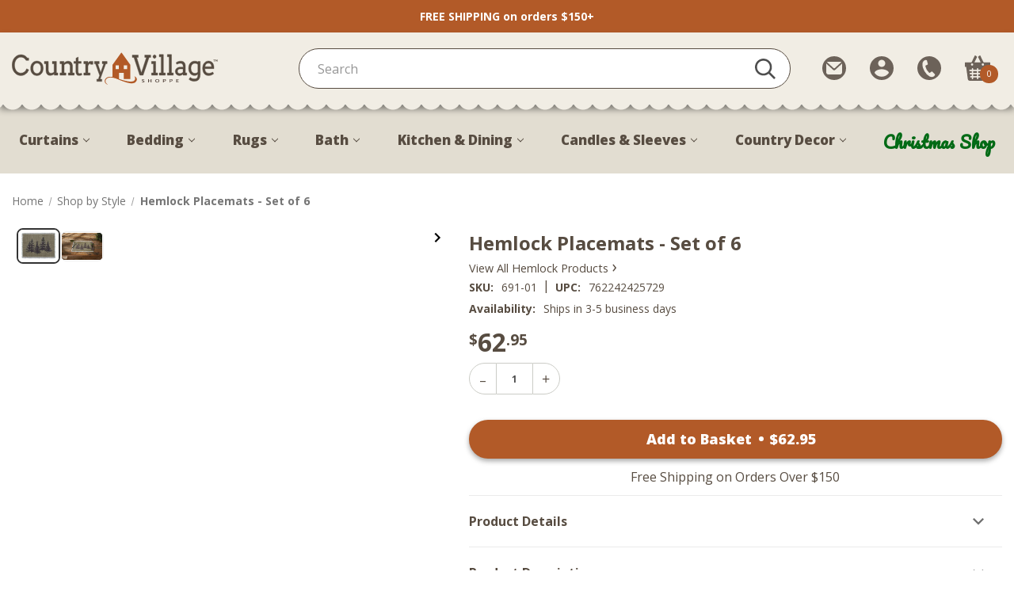

--- FILE ---
content_type: text/html; charset=UTF-8
request_url: https://www.countryvillageshoppe.com/hemlock-placemats-set-of-6/
body_size: 41912
content:



<script>
    window.onload = function richResults() {
        var availibility = "Ships in 3-5 business days";
        var stock = "";
        if (availibility.indexOf('3-5 business days') >= 0) {
            stock = "http://schema.org/InStock";
        }
        
        var el = document.createElement('script');
        el.type = 'application/ld+json';
        el.text = JSON.stringify({
            "@context": "https://schema.org/",
            "@type": "Product",
            "@id": 'https:' + window.location.href.substring(window.location.protocol.length),
            "name": "Hemlock Placemats - Set of 6",
            "image": [
                "https://cdn11.bigcommerce.com/s-tfdhmk/images/stencil/160w/products/19954/182741/Hemlock-Placemats-Set-of-6-762242425729_image1__63550.1689088105.jpg?c=2"
            ],
            "description": `&lt;p&gt;Give your table a rustic lodge look with the &lt;strong&gt;Hemlock Placemats&lt;/strong&gt; by &lt;strong&gt;Park Designs&lt;/strong&gt;! The perfect way to bring the charm of the woods into your home and wow your outdoor enthusiasts! The fringed edges add the perfect finishing touch! Coordinate with the complementary Hemlock table runners and printed rug for a complete look!&lt;/p&gt;`,
            "sku": "691-01",
            "gtin12": "762242425729",
            "offers": {
                "@type": "Offer",
                "priceCurrency": "USD",
                "price": "62.95",
                "availability": stock,
                "url": window.location.href,
                "seller": {
                    "@type": "Organization",
                    "name": "Country Village Shoppe"
                }
            },
            "brand": "Park Designs"
        });
        
        document.getElementsByTagName('body')[0].appendChild(el);
    };
</script>

<!DOCTYPE html>
<html class="no-js" lang="en">
    <head>
        <title>Hemlock Placemats - Set of 6 - Country Village Shoppe</title>
        <link rel="dns-prefetch preconnect" href="https://cdn11.bigcommerce.com/s-tfdhmk" crossorigin><link rel="dns-prefetch preconnect" href="https://fonts.googleapis.com/" crossorigin><link rel="dns-prefetch preconnect" href="https://fonts.gstatic.com/" crossorigin>
        <meta property="product:price:amount" content="62.95" /><meta property="product:price:currency" content="USD" /><meta property="og:url" content="https://www.countryvillageshoppe.com/hemlock-placemats-set-of-6/" /><meta property="og:site_name" content="Country Village Shoppe" /><meta name="keywords" content="Hemlock,Placemat,s/6,PA3382,691-01"><link rel='canonical' href='https://www.countryvillageshoppe.com/hemlock-placemats-set-of-6/' /><meta name='platform' content='bigcommerce.stencil' /><meta property="og:type" content="product" />
<meta property="og:title" content="Hemlock Placemats - Set of 6" />
<meta property="og:description" content="Country Village Shoppe has the largest and best selection of country curtains. We also specialize in farmhouse curtains and decor, braided rugs, and country quilts. " />
<meta property="og:image" content="https://cdn11.bigcommerce.com/s-tfdhmk/products/19954/images/182741/Hemlock-Placemats-Set-of-6-762242425729_image1__63550.1689088105.520.520.jpg?c=2" />
<meta property="fb:admins" content="countryvillageshoppe" />
<meta property="pinterest:richpins" content="enabled" />
        
         

        <link href="https://cdn11.bigcommerce.com/s-tfdhmk/product_images/fevicon.png" rel="shortcut icon">
        <meta name="viewport" content="width=device-width, initial-scale=1">

        <script>
            document.documentElement.className = document.documentElement.className.replace('no-js', 'js');
        </script>

        <script>
    function browserSupportsAllFeatures() {
        return window.Promise
            && window.fetch
            && window.URL
            && window.URLSearchParams
            && window.WeakMap
            // object-fit support
            && ('objectFit' in document.documentElement.style);
    }

    function loadScript(src) {
        var js = document.createElement('script');
        js.src = src;
        js.onerror = function () {
            console.error('Failed to load polyfill script ' + src);
        };
        document.head.appendChild(js);
    }

    if (!browserSupportsAllFeatures()) {
        loadScript('https://cdn11.bigcommerce.com/s-tfdhmk/stencil/ca29fb20-5e8c-013e-6526-721d7721a0b0/e/2708c0d0-d009-013e-65ab-6e771e833a19/dist/theme-bundle.polyfills.js');
    }
</script>
        <script>window.consentManagerTranslations = `{"locale":"en","locales":{"consent_manager.data_collection_warning":"en","consent_manager.accept_all_cookies":"en","consent_manager.gdpr_settings":"en","consent_manager.data_collection_preferences":"en","consent_manager.use_data_by_cookies":"en","consent_manager.data_categories_table":"en","consent_manager.allow":"en","consent_manager.accept":"en","consent_manager.deny":"en","consent_manager.dismiss":"en","consent_manager.reject_all":"en","consent_manager.category":"en","consent_manager.purpose":"en","consent_manager.functional_category":"en","consent_manager.functional_purpose":"en","consent_manager.analytics_category":"en","consent_manager.analytics_purpose":"en","consent_manager.targeting_category":"en","consent_manager.advertising_category":"en","consent_manager.advertising_purpose":"en","consent_manager.essential_category":"en","consent_manager.esential_purpose":"en","consent_manager.yes":"en","consent_manager.no":"en","consent_manager.not_available":"en","consent_manager.cancel":"en","consent_manager.save":"en","consent_manager.back_to_preferences":"en","consent_manager.close_without_changes":"en","consent_manager.unsaved_changes":"en","consent_manager.by_using":"en","consent_manager.agree_on_data_collection":"en","consent_manager.change_preferences":"en","consent_manager.cancel_dialog_title":"en","consent_manager.privacy_policy":"en","consent_manager.allow_category_tracking":"en","consent_manager.disallow_category_tracking":"en"},"translations":{"consent_manager.data_collection_warning":"We use cookies (and other similar technologies) to collect data to improve your shopping experience.","consent_manager.accept_all_cookies":"Accept All Cookies","consent_manager.gdpr_settings":"Settings","consent_manager.data_collection_preferences":"Website Data Collection Preferences","consent_manager.use_data_by_cookies":" uses data collected by cookies and JavaScript libraries to improve your shopping experience.","consent_manager.data_categories_table":"The table below outlines how we use this data by category. To opt out of a category of data collection, select 'No' and save your preferences.","consent_manager.allow":"Allow","consent_manager.accept":"Accept","consent_manager.deny":"Deny","consent_manager.dismiss":"Dismiss","consent_manager.reject_all":"Reject all","consent_manager.category":"Category","consent_manager.purpose":"Purpose","consent_manager.functional_category":"Functional","consent_manager.functional_purpose":"Enables enhanced functionality, such as videos and live chat. If you do not allow these, then some or all of these functions may not work properly.","consent_manager.analytics_category":"Analytics","consent_manager.analytics_purpose":"Provide statistical information on site usage, e.g., web analytics so we can improve this website over time.","consent_manager.targeting_category":"Targeting","consent_manager.advertising_category":"Advertising","consent_manager.advertising_purpose":"Used to create profiles or personalize content to enhance your shopping experience.","consent_manager.essential_category":"Essential","consent_manager.esential_purpose":"Essential for the site and any requested services to work, but do not perform any additional or secondary function.","consent_manager.yes":"Yes","consent_manager.no":"No","consent_manager.not_available":"N/A","consent_manager.cancel":"Cancel","consent_manager.save":"Save","consent_manager.back_to_preferences":"Back to Preferences","consent_manager.close_without_changes":"You have unsaved changes to your data collection preferences. Are you sure you want to close without saving?","consent_manager.unsaved_changes":"You have unsaved changes","consent_manager.by_using":"By using our website, you're agreeing to our","consent_manager.agree_on_data_collection":"By using our website, you're agreeing to the collection of data as described in our ","consent_manager.change_preferences":"You can change your preferences at any time","consent_manager.cancel_dialog_title":"Are you sure you want to cancel?","consent_manager.privacy_policy":"Privacy Policy","consent_manager.allow_category_tracking":"Allow [CATEGORY_NAME] tracking","consent_manager.disallow_category_tracking":"Disallow [CATEGORY_NAME] tracking"}}`;</script>

        <script>
            window.lazySizesConfig = window.lazySizesConfig || {};
            window.lazySizesConfig.loadMode = 1;
        </script>
        <script async src="https://cdn11.bigcommerce.com/s-tfdhmk/stencil/ca29fb20-5e8c-013e-6526-721d7721a0b0/e/2708c0d0-d009-013e-65ab-6e771e833a19/dist/theme-bundle.head_async.js"></script>

        <script src="https://ajax.googleapis.com/ajax/libs/webfont/1.6.26/webfont.js"></script>
        
        <link rel="preconnect" href="https://fonts.googleapis.com">
        <link rel="preconnect" href="https://fonts.gstatic.com" crossorigin>
        <link href="https://fonts.googleapis.com/css2?family=Open+Sans:wght@300&family=Pacifico&family=Dancing+Script:wght@700&display=swap" rel="stylesheet">

        <script>
            WebFont.load({
                custom: {
                    families: ['Karla', 'Roboto', 'Source Sans Pro']
                },
                classes: false
            });
        </script>

        <link href="https://fonts.googleapis.com/css?family=Open+Sans:400,700,600,800%7CArvo:700,400%7CBarlow:700&display=swap" rel="stylesheet">
        <link data-stencil-stylesheet href="https://cdn11.bigcommerce.com/s-tfdhmk/stencil/ca29fb20-5e8c-013e-6526-721d7721a0b0/e/2708c0d0-d009-013e-65ab-6e771e833a19/css/theme-f53c2fc0-cd5d-013e-ea4b-7e3da8c058d4.css" rel="stylesheet">

        <!-- Start Tracking Code for analytics_siteverification -->

<!-- Google Search Console -->
<meta name="google-site-verification" content="pzBJVjzmqnG9YNElfW7z0Q4qs5SpVWC3CpyUPv32Ujw" />

<style>
label[for="radio-authorizenet"] div[data-test="credit-card-icon-american-express"],
label[for="radio-authorizenet"] div[data-test="credit-card-icon-diners-club"],
label[for="radio-authorizenet"] div[data-test="credit-card-icon-jcb"] {
    display: none !important;
}
</style>

<!--- Pinterest domain verification --->
<meta name="p:domain_verify" content="417e277095e971b92f5bb56a3f678738"/>

<!-- End Tracking Code for analytics_siteverification -->


<script type="text/javascript" src="https://checkout-sdk.bigcommerce.com/v1/loader.js" defer ></script>
<script src="https://www.google.com/recaptcha/api.js" async defer></script>
<script type="text/javascript">
var BCData = {"product_attributes":{"sku":"691-01","upc":"762242425729","mpn":null,"gtin":null,"weight":null,"base":true,"image":null,"price":{"without_tax":{"formatted":"$62.95","value":62.95,"currency":"USD"},"tax_label":"Sales Tax"},"stock":null,"instock":true,"stock_message":null,"purchasable":true,"purchasing_message":null,"call_for_price_message":null}};
</script>
<script data-cfasync="false" data-dd-sm-ignore="true" data-cookieconsent="ignore" id="wsa-tag-manager-tags" nonce="">
</script >

</script>
<script data-cfasync="false" data-dd-sm-ignore="true" data-cookieconsent="ignore" id="wsa-tag-manager-javascript-h-test" nonce="">!function(w,d){w.TagRocket=w.TagRocket||{};var T=w.TagRocket;T.teh=[];w.onerror=function(m,s,l,c,e){T.teh.push((l?(l+' '):'')+(c?(c+' '):'')+m+(m.colno?(':'+m.colno):'')+(s?(' '+s):''));};function a(s){var e=d.createElement('script'),h=d.getElementsByTagName('head')[0];e.appendChild(d.createTextNode(s));h.insertBefore(e,h.firstChild)}a('()=>{};window.arrowFunctions=1');a('async function a(){};window.asyncFunctions=1');var m=new Date().toISOString(),q='wsa-tag-manager-javascript-',z;T.tah=function(s){w.dataLayer=w.dataLayer||[];if(!w.gtag){w.gtag=function(){dataLayer.push(arguments)};gtag('js',new Date);t=d.createElement('script');t.async=!0;t.setAttribute('src','https://www.googletagmanager.com/gtag/js?id=G-7XTJM93TLW');d.head.appendChild(t)};if(!w.wsa_tre){gtag('config',"G-7XTJM93TLW",{groups:'TagRocketErrorTracking',send_page_view:false});;gtag('config',"G-HHGTRKM9LH",{groups:'TagRocketErrorTracking',send_page_view:false});gtag('event','tag_rocket_error',{send_to:["G-HHGTRKM9LH"],description:'Script Failure',app_version:'3.46.17',tag_rocket_version:'1.94',ua:navigator.userAgent});};w.wsa_tre=1;if(w.console)console.error('Tag Rocket (h): '+s,T.teh);T.teh.forEach(function(e){gtag('event','app_error',{send_to:'G-7XTJM93TLW',scope:s,description:s+' 3.46.17 h '+e,message:'h '+e,app_version:'3.46.17',automatic:1,tag_rocket_version:'1.94',pagedatetime:m,datetime:m,ua:navigator.userAgent,tags:"unknown",environment:'Production'})})};p=function(){if(!T.ts&&!d.getElementById(q+'second'))T.tah('Header Script Missing');else if(!T.tss)T.tah('Header Script Failure1');else if(!T.ts)T.tah('Header Script Failure2');if(!T.tm&&!d.getElementById(q+'main'))T.tah('Footer Script Missing');else if(!T.tm)T.tah('Footer Script Failure')};if(w.addEventListener)w.addEventListener('DOMContentLoaded',p);else w.attachEvent('onDOMContentLoaded',p)}(window,document)</script>
<script data-cfasync="false" data-dd-sm-ignore="true" data-cookieconsent="ignore" id="wsa-tag-manager-javascript-second" nonce="">
/*
    Web Site Advantage: Tag Rocket App Head [1.94.76014]
    https://bigcommerce.websiteadvantage.com.au/tag-rocket/
    Copyright (C) 2020 - 2025 Web Site Advantage
*/

!function(w,d){w.TagRocket=w.TagRocket||{};var T=w.TagRocket;T.tss=1;T.tags='gads|ga4|pinterest|facebook';T.scc='US-OH';T.seu='false';w.dataLayer=w.dataLayer||[];T.gq=[];T.cU=function(){if(!w.gtag||!w.gtag.fake){w.gtag=function(){var _arguments=arguments;if(_arguments.length&&_arguments[0]=='consent')dataLayer.push(_arguments);else T.gq.push(_arguments)};w.gtag.fake=!0;}};T.cU();T.l='';var eet=new Date,eei=0,eer=0,eea='G-7XTJM93TLW';T.ecq=[];T.ec=function(){if(T.consent.analytics)gtag.apply(null,arguments);else T.ecq.push(arguments)};T.a=function(s,e,c,o){try{if(!eei){eei=1;if(!w.gtag||w.gtag.fake){w.gtag=function(){dataLayer.push(arguments)}}T.ec('config',eea,{groups:'TagRocketErrorTracking',send_page_view:false})}if(!eer){eer=1;T.ct=c;if(w.console)console.error('Tag Rocket: '+s+': '+e,o||'');T.ct=1;var z = e?e.substring(0,255):'-missing-';T.ec('event','app_error',{send_to:eea,scope:s,description:s+' 3.46.17 '+z,message:z,app_version:'3.46.17',automatic:1,tag_rocket_version:'1.94',pagedatetime:eet.toISOString(),datetime:new Date().toISOString(),ua:navigator.userAgent,tags:T.tags,timesinceload:new Date-eet,environment:'Production'});eer=0}}catch(x){try{T.ec('event','app_error',{send_to:eea,scope:'AppErrorError',description:'3.46.17 '+x,message:''+x,app_version:'3.46.17',tag_rocket_version:'1.94',pagedatetime:eet.toISOString(),datetime:new Date().toISOString(),ua:navigator.userAgent,tags:T.tags,timesinceload:new Date-eet,environment:'Production'});}catch(y){}}};T.eq=T.eq||[];if(w.addEventListener){w.addEventListener('error',function(){T.ef.apply(T,arguments)},{passive:!0,capture:!0});}else if(w.attachEvent){w.attachEvent('onerror',function(){T.ef.apply(T,arguments)});}if(!T.ef){T.ef=function(){T.eq.push(arguments)}};if(!T.cf){T.cq=T.cq||[];T.cf=function(){T.cq.push(arguments)};if(w.console){T.ce=console.error;console.error=function(){T.ce.apply(console,arguments);T.cf.apply(T,arguments)}}};try{T.dB='NewPromotionsAdded';T.dT=[];T.dU=0;T.cw=function(){T.dS(function(a){a.forEach(function(b){T.e(b.addedNodes,function(c){if(T.bA(c,T.bu)=='promotion'&&T.bz(c,'found')){T.dT.push(c)}T.e(T.dQ(c,"["+T.bu+"='promotion']"),function(e){if(T.bz(e,'found')){T.dT.push(e)}})})});if(T.bj(T.dT)&&!T.dU){T.y(function(){T.dU=T.bB(function(){T.dU=0;T.f(T.dB,{elements:T.dT});T.dT=[];},100,'New Promotions Added')})}});};T.dM=[];T.dN=0;T.dO=function(a){T.e(a,function(b){if(T.bA(b,T.bu)=='list'&&T.dP(b)&&T.bz(b,'found')){T.dM.push(b)}T.e(T.dQ(b,"["+T.bu+"='list']"),function(c){if(T.dP(c)&&T.bz(c,'found')){T.dM.push(c)}})})};T.dR=function(){T.y(function(){if(T.bj(T.dM)){if(T.dN)T.dI(T.dN);T.dN=T.bB(function(){T.f(T.cV,{elements:T.dM});T.dM=[];T.dN=0},500,'New Products Added')}})};T.cv=function(e){T.dS(function(f){f.forEach(function(g){T.dO(g.addedNodes);});T.dR();},e||d.body)};T.cV='NewProductsAdded';T.aQ='UserDataUpdated';T.dQ=function(a,b){if(!a.querySelectorAll)return[];var c=a.querySelectorAll(b);if(Array.from)return Array.from(c);else return c};T.bt=function(a){return T.dQ(d,a)};T.dP=function(a){var b=T.bA(a,T.bv);return b&&!isNaN(parseInt(b,10))};T.N=function(a){return typeof a!=='undefined'&&a!==null};T.u=function(a){return a===0||(T.N(a)&&a!==''&&!isNaN(a))};T.ea=function(a){var b=String.fromCodePoint;if(b){return b(a)}return ''};T.dZ=function(a,b,c){var e=[].slice.call(a).map(function(f){if(c||typeof(f)==='function')return f;try{return T.aV(f)}catch(g){if(Array.isArray(f)){return [].concat(f)}else return f}});if(T.bj(e)){e[0]=T.ea(b)+' %cTag Rocket: %c'+e[0];e.splice(1,0,'color:none;');e.splice(1,0,'color:#28a300;')}return e};T.aZ=function(){if(w.console)console.warn.apply(console,T.dZ(arguments,0x1F6A8,1))};T.cG=function(){if(w.console)console.error.apply(console,T.dZ(arguments,0x26A0,1))};T.ae=function(a,b){return a.sort(function(c,e){return e.price*e.quantity-c.price*c.quantity}).slice(0,b)};T.cN=function(a,b,c,e){var f,g=function(h){if(h>=T.bj(a))c&&c();else T.bB(function(){T.t('SB95',function(){f=b(a[h],h);if(typeof f!=='undefined')c&&c(f);else g(h+1)},1)},0,'Yield '+h+' '+e);};g(0)};T.e=function(a,b){var c,e,f=T.bj(a);if(a&&f)for(c=0;c<f;c++){e=b(a[c],c);if(typeof e!=='undefined')return e}};T.dd=function(a,b){if(a&&T.bj(a))for(var c=0;c<T.bj(a);c++){if(a[c]===b)return true}};T.dW=function(a,b,c){a.setAttribute(b,c)};T.p=function(a,b,c){if(T.N(c)&&c!=='')a[b]=c};T.bd=function(a,b){if(!b||!a)return a;var c=b.split('.'),e=a[c.shift()];return T.bd(e,c.join('.'))};T.t=function(a,b,c,e){try{c&&b.apply(this,e)}catch(f){T.a(a,''+f,1,f)}};T.bD=function(a,b,c,e){var f=function(){T.t.call(this,'SB24',c,1,arguments)};if(b==T.Q&&d.readyState!="loading"){T.bB(f,0,T.Q)}else{e=e||{};if(!T.N(e.passive)){e.passive=!0;}a.addEventListener&&a.addEventListener(b,f,e)|| a.attachEvent&&a.attachEvent('on'+b,f)}};T.P=function(a,b){T.bD(w,a,function(a){if(!b.done){b.done=1;b(a)}},{once:!0})};T.cb=function(a,b){try{return JSON.stringify(a,b)}catch(c){throw ''+T.cb.caller+' '+c}};T.cg=function(a){return a&&JSON.parse(a)};T.aV=function(a){return T.cg(T.cb(a))};T.di=function(a){return T.cb(a)=='{}'};T.S=function(a){var b=Object(a),c,e,f,g=arguments;for(c=1;c<g.length;c++){e=g[c];if(e!=null){for(f in e){if(Object.prototype.hasOwnProperty.call(e,f))b[f]=e[f];}}}return b;};T.bj=function(a){return a.length};T.bG=function(a){try{if(!localStorage||T.dY)return !1;return localStorage.removeItem(a)}catch(b){T.a('SB63','Incognito Safari has blocked localStorage. This stops us tracking things like add to cart events',1,b);T.dY=!0}};T.bE=function(a){try{if(!localStorage||T.dY)return !1;return localStorage.getItem(a)}catch(b){T.a('SB61','Incognito Safari has blocked localStorage. This stops us tracking things like add to cart events',1,b);T.dY=!0}};T.bF=function(a,b){try{if(!localStorage||T.dY)return !1;localStorage.setItem(a,b)}catch(c){T.a('SB60','Incognito Safari has blocked localStorage. This stops us tracking things like add to cart events',1,c);T.dY=!0}};T.ao=function(a){var b=d.cookie.match(new RegExp('(^| )'+a+'=([^;]+)')),c=b&&unescape(b[2])||'';return c=='deleted'?'':c};T.K=function(a){var b=w.performance;return b&&b.getEntriesByType&&b.getEntriesByType(a)};T.J=function(){var a=navigator;return a.connection||a.mozConnection||a.webkitConnection};T.H=function(a,b,c){return (a||'').replace(b,c||'')};T.ar=function(a){return (a||'').trim().toLowerCase()};T.bm=function(a){return T.H(T.H(T.ar(a),/([^a-z0-9 _])/g),/ +/g,'_')};T.L=function(a,b){b=b||255;if(!a)return '(missing)';a=T.H((''+a).trim(),/ *(\r\n|\n|\r) */gm,' ');if(T.bj(a)<=b)return a;return a.substring(0,b-3)+'...'};T.cH=function(a,b){var c='',e='';switch(b){case 'AU':c='0011';e='61';break;case 'US':case 'CA':c='011';e='1';break;case 'GB':c='011';e='44';break;case 'IT':c='00';e='39';break;}a=T.H(a,/[^\d+]+/g);if(c)a=T.H(a,new RegExp('^'+c),'+');if(a[0]!='+'&&e){a='+'+T.H(e+a,/^0/);}return a};T.bC=function(a,b){return a.hasAttribute(b)};T.bA=function(a,b){if(a.getAttribute)return T.L(a.getAttribute(b))};T.bz=function(a,b){var c='data-tagrocket-'+b;if(T.bC(a,c))return 0;T.dW(a,c,'1');return 1};T.bJ=function(a,b,c,e){var f=setInterval(function(){T.t(a,function(){try{c()}catch(g){if(b)clearInterval(f);throw g}},1)},e);return f};T.cs=function(a,b,c,e){if(a)T.dI(a);return T.bB(b,c,e)};T.dI=function(a){clearTimeout(a)};T.bB=function(a,b,c){return setTimeout(a,b,'Tag Rocket '+(c||''))};T.bP=function(a,b,c){T.dm('query getCartMetafields{site{cart{metafields(namespace:"bc_storefront" keys:["'+b+'"]){edges{node{entityId}}}}}}',function(e,f){T.t('SB82',function(){if(e>0){var g='createCartMetafield',h='',i=T.bd(f,'data.site.cart.metafields.edges');if (i&&i.length){g='updateCartMetafield';h=' metafieldEntityId:'+i[0].node.entityId}T.dm('mutation '+g+'{cart{'+g+'(input:{cartEntityId:"'+a+'" data:{key:"'+b+'" value:"'+T.cb(c).replace(/"/g,'\\"')+'"}'+h+'}){metafield{id entityId key value}errors{...on Error{message}}}}}',function(e,j){T.t('SB83',function(){if(e>0){}},1)})}},1)})};T.dX=function(a){T.cA.appendChild(a)};T.dV=function(a,b,c){b=b||{};if(b.onvisible&&d.hidden){T.P('visibilitychange',function(){T.dV(a,b,c)});return};var e=d.createElement(a),f;if(b.id&&d.getElementById(b.id))return;for(var g in b){T.dW(e,g,b[g])}e.onload=e.onreadystatechange=function(){f=e.readyState;if(!f||f=='loaded'||f=='complete'){if(c)c();c=null}};T.dX(e);return e};T.aR=function(a,b,c){b=b||{};b.src=a;if(!T.N(b.async))b.async=!0;if(T.cD)b.nonce=T.cD;if(!T.N(b.onvisible))b.onvisible=!0;if(T.pageType!='orderconfirmation'||T.b.updated){T.dV('script',b,c)}else{T.o(T.aQ,function(){T.dV('script',b,c)})}};T.dt=function(a){if(T.bC(a,'data-list-name'))return T.bA(a,'data-list-name');if(a.parentElement)return T.dt(a.parentElement)};T.M=function(){var a=d.querySelector('head meta[name="description"]');if(a)return T.bA(a,'content');};T.cF=function(a){var b=w.location.href.match(new RegExp('[?&]'+a+'=([^&]*)'));return decodeURIComponent(b&&b[1]||'')};T.dS=function(a,b,c){if(w.MutationObserver)T.P(T.Q,function(){c=c||{childList:!0,subtree:!0};b=b||d.body;if(!b)throw 'no target';new MutationObserver(a).observe(b,c)})};T.dB='NewPromotionsAdded';T.dT=[];T.dU=0;T.cw=function(){T.dS(function(a){a.forEach(function(b){T.e(b.addedNodes,function(c){if(T.bA(c,T.bu)=='promotion'&&T.bz(c,'found')){T.dT.push(c)}T.e(T.dQ(c,"["+T.bu+"='promotion']"),function(e){if(T.bz(e,'found')){T.dT.push(e)}})})});if(T.bj(T.dT)&&!T.dU){T.y(function(){T.dU=T.bB(function(){T.dU=0;T.f(T.dB,{elements:T.dT});T.dT=[];},100,'New Promotions Added')})}});};T.dM=[];T.dN=0;T.dO=function(a){T.e(a,function(b){if(T.bA(b,T.bu)=='list'&&T.dP(b)&&T.bz(b,'found')){T.dM.push(b)}T.e(T.dQ(b,"["+T.bu+"='list']"),function(c){if(T.dP(c)&&T.bz(c,'found')){T.dM.push(c)}})})};T.dR=function(){T.y(function(){if(T.bj(T.dM)){if(T.dN)T.dI(T.dN);T.dN=T.bB(function(){T.f(T.cV,{elements:T.dM});T.dM=[];T.dN=0},500,'New Products Added')}})};T.cv=function(e){T.dS(function(f){f.forEach(function(g){T.dO(g.addedNodes);});T.dR();},e||d.body)};T.cV='NewProductsAdded';T.as='PromotionsVisible';T.dA=function(a){T.bp(T.as,a)};T.bn=function(a,b){var c,e=[];T.e(a.infos||a.items||a,function(f){c=f.product||f;if(!c.completed){e.push(c);}});if (T.bj(e)&&T.cF('showHidden')!='true'){T.a('SB55e',''+T.bj(e)+' incomplete products on '+b+' '+e[0].productId+' '+e[0].name,1,e);}};T.dw=function(a,b){var c="["+T.bu+"='list']["+T.bv+"='"+a+"']";if(b)c="[data-list-name='"+T.H(b,/['"\\]/g,'\\$&')+"'] "+c;return d.querySelector(c)};T.k='ProductsVisible';T.dy=function(a,b){if(T.bo||T.cp)a.search=T.bo||T.cp;T.bn(a,T.k);T.cR(T.k,a,b)};T.dJ=function(a){T.t('SB19b',function(){var b,c={},e;T.e(a,function(f){if(!f.seen){f.seen=1;b=f.callback.name+f.id;if(!c[b])c[b]=[];c[b].push(f)}});for(var g in c){e=c[g][0];e.callback({infos:c[g],list:e.list})}},1)};T.dL=0;T.dK=[];T.dE=function(a){a.visibleTime=0;var b,c=new IntersectionObserver(function(e){if(e[0].isIntersecting){a.lastVisible=new Date;a.trigger='visible';b=T.bB(function(){c.disconnect();T.dK.push(a);if(T.dL)return;T.dL=T.bB(function(){T.dL=0;if(T.bj(T.dK)){T.dJ(T.dK);T.dK=[];}},1000,'Visible Ticking')},2000-a.visibleTime,'On First Visible')}else{if(b)T.dI(b);if(a.lastVisible){a.visibleTime+=new Date-a.lastVisible;a.lastVisible=0}}},{threshold:[0.5]});c.observe(a.e)};T.dG=[];T.dH=0;T.dF=function(a){T.dG.push(a)};T.cx=function(){T.t('SB18',function(){var b,c,e=0,f=1,g=function(a){if(a.seen)return false;if(a.e&&a.e.getBoundingClientRect){try{b=a.e.getBoundingClientRect()}catch(h){}if(b){return b.top>-b.height/2&&b.left>-b.width/2&&b.bottom-b.height/2<=(w.innerHeight||d.documentElement.clientHeight)&&b.right-b.width/2<=(w.innerWidth||d.documentElement.clientWidth)}}return a.percent<T.dH},i=function(j,k){if(!k&&c)return;T.dI(c);c=T.bB(function(){c=0;T.t('SB18a',function(){l()},1)},j,'Scroll Tick '+k)} ,l=function(){var m=[],n=1,o,p,q,r=d.body,s=d.documentElement;q=w.pageYOffset,p=w.innerHeight;if(r&&r.scrollHeight){if(f==1)f=r.scrollHeight;if(s.clientHeight)n=s.clientHeight;if(q&&p)n=q+p;}o=n/f;if(o>T.dH){T.dH=o;e=n;T.t('SB18b',function(){T.e(T.dG,function(a){a.trigger='scroll '+o;if(g(a)&&T.bj(m)<=5)m.push(a)});if(T.bj(m)){T.dJ(m);i(5500,1)}},1);}};T.bD(d,'scroll',function(){i(1000,0);});T.P('load',function(){l()})},1);};T.dz=function(a){if(a.e&&('IntersectionObserver' in window)){T.dE(a)}else{T.dF(a)}};T.dD=function(a,b,c,e){if(!w._bcCsrfProtectionPatched&&e<10){T.bB(function(){T.dD(a,b,c,e+1)},100,'XMLHttpRequest Wait '+e)}else{var f=new XMLHttpRequest();e=e||1;f.onreadystatechange=function(){if(this.readyState==4){if(this.status!=200){if(e<12){T.bB(function(){T.dD(a,b,c,e+1)},1000,'XMLHttpRequest Retry '+e)}else{T.a('SB36','Request Failed after '+e+' attempts : '+a+' '+this.status,1,f);b(0,this.status)}}else{b(1,f.responseText?T.cg(f.responseText):'-missing-')}}};f.open(c?'POST':'GET',a,true);f.withCredentials=true;f.setRequestHeader('Content-type','application/json');if(c){f.setRequestHeader('Authorization','Bearer '+T.cE);f.send(T.cb({query:c}))}else{f.send()}}};T.dC=function(a,b,c,e){if(w.location.href.indexOf('googleusercontent.com')>0){c(0,'googleusercontent.com')}else{e=e||1;b=b||{};if(!w._bcCsrfProtectionPatched&&e<10){T.bB(function(){T.dC(a,b,c,e+1)},100,'Fetch Wait '+e)}else{w.fetch(a,b).then(function(f){if(f.ok){f.text().then(function(g){var h;try{h=T.cg(g)}catch(i){throw 'JSON parse error '+i+' '+a}try{c(h?1:0,h||'-empty-')}catch(i){throw 'onComplete error '+i+' '+a}})}else{if(e<12){T.bB(function(){T.dC(a,b,c,e+1)},1000*e,'Fetch '+e)}else{T.a('SB30','Fetch '+e+' Last Fail '+a+' '+f.status,1,f);try{c(0,f.status)}catch(i){T.a('SB30b','Fetch '+a+' onComplete '+(j.message||j),1,j)}}}}).catch(function(j){if(!j.message||!j.message.match(/^(cancel|annul|brochen|NetworkError when|Failed to fetch|취소됨)/)){if(e<12){T.bB(function(){T.dC(a,b,c,e+1)},1000,'Fetch Error '+e+1)}else{T.a('SB29','Fetch '+e+' Last Error '+a+' '+(j.message||j),1,j);c(0,j.message||j)}}else c(-1,j.message||j)})}}};T.dm=function(a,b){var c='/graphql';if(w.fetch){T.dC(c,{method:'POST',credentials:'same-origin',headers:{'Content-Type':'application/json',Authorization:'Bearer '+T.cE},body:T.cb({query:a})},b)}else{T.dD(c,b,a)}};T.bM=function(a,b){if(w.fetch){T.dC(a,{credentials:'include'},b)}else{T.dD(a,b)}};T.by=function(){T.o(T.dB,function(a){T.bw(T.bx(a.elements))})};T.bw=function(a){T.e(a,function(b){if(!b.e)b.e=d.querySelector("["+T.bu+"='promotion']["+T.bv+"='"+b.id+"']");var c=b.location=='top'?0.1:0.9;if(b.e){if(T.bz(b.e,'registered')){T.dz({se: T.dx,id:'',e:b.e,promotion:b,percent:c,callback:T.dA});T.bD(b.e,'click',function(){T.bp(T.au,b)})}}else{T.dz({se: T.dx,id:'',e:b.e,promotion:b,percent:c,callback:T.dA})}})};T.au='PromotionClicked';T.dv=0;T.bl=function(a,b){T.dv++;T.e(a.items,function(c,e){if(!b||T.dd(b,c)){c.e=c.e||T.dw(c.productId,a.listName);var f={se: T.dx,id:T.dv,e:c.e,product:c,list:a};if(c.e){if(T.bz(c.e,'registered')){f.callback=T.dy;f.percent=e/T.bj(a.items);T.dz(f);T.bD(c.e,'click',function(){if(!f.seen)T.dy({infos:[f],list:a});T.bp(T.Z,f);})}}else{f.callback=T.dy;f.percent=e/T.bj(a.items);T.dz(f);}}})};T.Z='ProductClicked';T.bx=function(a){var b,c,e,f,g=[];if(!a)a=T.bt("["+T.bu+"='promotion']["+T.bv+"]");T.e(a,function(h){b=T.bA(h,T.bv);c=T.bA(h,'data-name');e=T.bA(h,'data-position');f={e:h};if(b)f.id=parseInt(b,10);if(c)f.name=c;if(e)f.location=e;g.push(f)});return g};T.br=function(a){var b,c,e=[],f=T.ds(e,a);if(T.bj(e)){T.bk({reason:'List',items:e},function(g){for(b in f){c=f[b];if(T.cy)c.category=T.cy;T.bl(c,g.items)}})}};T.dr=[];T.ds=function(a,b){var c,e,f,g,h,i={},j,k,l,m,n,o,p=['{','blogid','pageid','categoryid','ssib'],q='data-tagrocket-searchprovider';T.e(b,function(r){j=T.dt(r)||'Page: '+T.cz;c=j.split(':')[0].trim();m=j;if(m.indexOf(':')>-1)m=m.split(':')[1].trim();i[j]=i[j]||{id:T.bm(j),type:c,listName:j,name:m,items:[]};n=T.dr[j]||0;f=T.bA(r,T.bv);e=T.bA(r,'data-product-price');l=T.bA(r,'data-product-category');g=T.bA(r,'data-name');h=T.bA(r,'data-product-brand');o=T.bA(r,'data-position');k={e:r,index:n};if(f)k.productId=parseInt(f,10);if(isNaN(k.productId)){if(!T.du&&f&&p.some&&p.some(function(m){f.indexOf(m)!=0})){T.du=1;T.a('SB43','Page contains invalid '+T.bv+' value: '+f,1,r)}}else{T.bz(r,'found');if(T.u(e))k.price=parseFloat(e);if(l)k.category={path:l,breadcrumbs:[l]};if(T.bC(r,q))k.searchprovider=T.bA(r,q);if(T.h)k.currency=T.h;if(!isNaN(o))k.index=parseInt(o,10)-1;T.dr[j]=n+1;a.push(k);i[j].items.push(k)}});return i};T.ca=function(a){var b='(unknown)';if(a&&a.nodeName){b=T.ar(a.nodeName);if(b=='body')return 'html>body';if(b=='head')return 'html>head';if(a.id)return b+'#'+a.id;if(a.className&&T.bj(a.className))b+='.'+a.className.split(/[ ,]+/).join('.');if(a.parentElement)b=T.ca(a.parentElement)+'>'+b;return b}};T.r=function(a,b){if(isNaN(a))return a;if(!b)b=0;var c=Math.pow(10,b),e=Number.EPSILON||2.220446049250313e-16;return Math.round((a+e)*c)/c};T.dq='GetValue';T.getProductId=function(a,b,c,e,f){if(c.type=='giftCertificate')return c.type;var g=(c.isVariant&&f?f:e);if(g.length<1)return;return T.H(T.H(T.H(T.H(T.H(T.H(T.H(T.H(T.H(T.H(T.H((T.e(g.split('||'),function(h){if((h.indexOf('[[psku]]')<0||c.productSku)&&(h.indexOf('[[pmpn]]')<0||c.productMpn)&&(h.indexOf('[[pupc]]')<0||c.productUpc)&&(h.indexOf('[[pgtin]]')<0||c.productGtin)&&(h.indexOf('[[vname]]')<0||c.variantName)&&(h.indexOf('[[vid]]')<0||c.variantId)&&(h.indexOf('[[vsku]]')<0||c.variantSku)&&(h.indexOf('[[vmpn]]')<0||c.variantMpn)&&(h.indexOf('[[vupc]]')<0||c.variantUpc)&&(h.indexOf('[[vgtin]]')<0||c.variantGtin))return h})||'[[pid]]'),/\[\[pid\]\]/ig,c.productId),/\[\[pmpn\]\]/ig,c.productMpn),/\[\[pupc\]\]/ig,c.productUpc),/\[\[pgtin\]\]/ig,c.productGtin),/\[\[psku\]\]/ig,c.productSku),/\[\[vname\]\]/ig,c.variantName),/\[\[vid\]\]/ig,c.variantId),/\[\[vsku\]\]/ig,c.variantSku),/\[\[vmpn\]\]/ig,c.variantMpn),/\[\[vupc\]\]/ig,c.variantUpc),/\[\[vgtin\]\]/ig,c.variantGtin)};T.bT=function(a){T.b.updated=!0;try{var b=a.billingAddress;T.p(b,'phone',T.cH(b.phone,b.countryCode));T.p(T.b,'email',T.ar(b.email));T.p(T.b,'phone',b.phone);T.p(T.b,'first_name',b.firstName);T.p(T.b,'last_name',b.lastName);T.p(T.b,'street',b.address1);T.p(T.b,'city',b.city);T.p(T.b,'state',b.stateOrProvince);T.p(T.b,'postal_code',b.postalCode);T.p(T.b,'country_code',b.countryCode);if(b.address2)T.b.street=(T.b.street?T.b.street+', ':'')+b.address2;}catch(c){T.a('SB56','Failed to update user data',1,c);}T.bp(T.aQ,T.b);};T.aQ='UserDataUpdated';T.dn=function(a,b){if(a.variants.edges){return T.e(a.variants.edges,function(c){if(c.node.entityId==b)return c.node})}};T.do=function(a){var b='',c;T.e(a.options.edges,function(e,f){c=e.node;if(f)b+=', ';b+=c.displayName+':';T.e(c.values.edges,function(g){b+=' '+g.node.label})});return b};T.dk='ProductDataGathered';T.dl='CartDataGathered';T.bk=function(a,b){T.t('SB26c',function(){var c=a.cart,e,f,g,h,i=[],j=[],k=T.cF('showHidden')=='true',l=function(i){a.requests++;var m=i.slice(0,25),n=j.filter(function(o){return T.dd(m,o.p)&&!T.dd(n,o.v)}).map(function(o){return o.v});f='query Products{site{';if(h){f+='id:product(entityId:'+e[0].productId+'){entityId sku mpn upc gtin} product(sku:'+T.cb(h)+'){'}else{f+='products(first:25 entityIds:'+T.cb(m)+'){edges{node{'}f+='entityId sku name path defaultImage {url (width: 1000)}mpn upc gtin brand {name} categories{edges{node{name entityId breadcrumbs(depth:10 first:50){edges{node{name}}}}}}';if(c&&T.bj(n)){if(T.bj(n)>250)T.a('SB26','Can only get 250 variants. There are '+T.bj(n),1,n);f+='variants(first:250 entityIds:'+T.cb(n.slice(0,250))+'){edges{node{entityId mpn upc gtin options(first:50){edges{node{displayName values(first:50){edges{node{label}}}}}}}}}';}f+='twoVariants:variants(first:2){edges{node{entityId sku}}}';if(!h)f+='}}';f+='}}}';T.dm(f,function(p,q){T.t('SB32',function(){if(p>0){if(q.errors&&T.bj(q.errors))throw 'graphql '+q.errors[0].message;T.e(e,function(o){var r,s,t,u,v,x,y,z,aa,ab,ac,ad;if(h){x=T.bd(q,'data.site.product');y=T.bd(q,'data.site.id.sku');z=T.bd(q,'data.site.id.mpn');aa=T.bd(q,'data.site.id.upc');ab=T.bd(q,'data.site.id.gtin');delete o.productSku}else{ac=T.bd(q,'data.site.products.edges');if(!ac)T.a('SB32x',T.cb(q),1,q);x=T.e(ac,function(ae){if(!ae||!ae.node)T.a('SB32z',T.cb(q),1,q);if(ae&&ae.node&&ae.node.entityId==o.productId)return ae.node});if(x)y=x.sku}if(x){o.completed=!0;var af,ag=[],ah=o.sku,ai=x.name,aj=x.path,ak=x.defaultImage,al=x.mpn,am=x.upc,an=x.gtin,ao=x.brand,ap=o.variantId;ah=ah||h;if(y)o.productSku=y;if(ah&&y!=ah)o.variantSku=ah;if(ai)o.name=ai;if(ak){o.defaultImage=ak;if(ak.url)ak.data=T.H(ak.url,'/1000w/','/{:size}/')};if(aj)o.url=T.cB+aj;if(h){if(z)o.productMpn=z;else delete o.productMpn;if(aa)o.productUpc=aa;else delete o.productUpc;if(ab)o.productGtin=ab;else delete o.productGtin;if(al&&z!=al)o.variantMpn=al;if(am&&aa!=am)o.variantUpc=am;if(an&&ab!=an)o.variantGtin=an;}else{if(al)o.productMpn=al;if(am)o.productUpc=am;if(an)o.productGtin=an;}if(ao&&ao.name)o.brand=ao.name;if(ap&&c){ad=T.dn(x,ap);if(ad){if(ad.options)o.variantName=T.do(ad);if(ad.mpn)o.variantMpn=ad.mpn;if(ad.upc)o.variantUpc=ad.upc;if(ad.gtin)o.variantGtin=ad.gtin}else{T.a('SB27','Failed to get extra variant information for variant: '+ap,1,x);o.variantName='(id='+ap+')'}};o.isVariant=(ah&&(!y||y!=ah))==!0;v=T.bd(x,'twoVariants.edges');if(T.bj(v)>0){af=v[0].node;if(!o.isVariant)o.hasVariants=T.bj(v)>1||!(o.productSku==af.sku||af.sku=='');if(T.bj(v)<2&&!o.variantId)o.variantId=af.entityId};o.categories=ag;t=T.bd(x,'categories.edges');T.e(t,function(aq){if(!aq||!aq.node){T.a('SB32c',T.cb(t),1,t)}else{s={id:aq.node.entityId,name:aq.node.name,breadcrumbs:[]};ag.push(s);u=T.bd(aq,'node.breadcrumbs.edges');if(!u){T.a('SB32b',T.cb(t),1,t)}else{T.e(u,function(ar){s.breadcrumbs.push(ar.node.name);});s.path=s.breadcrumbs.join("/");if(!r||r.id>s.id)r=s}}});o.category=r}})}else{if(T.pageType!='orderconfirmation'&&p==0)T.a(a.reason,'Failed to get extra information for '+T.bj(m)+',ok='+p+',status='+q,1,m)}if(T.bj(i)>25){l(i.slice(25))}else{if(p>0&&!c&&w.location.href.indexOf('translate.goog')<0){var as=[];T.e(e,function(o){if(!o.completed)as.push(o)});if(T.bj(as)&&!k){if(g)T.a('SB55d','Could not get extra product data for URL sku '+g,1,{issues:as,items:e});else if(h)T.a('SB55a','Could not get extra product data for sku '+h,1,{issues:as,items:e});else T.a('SB55b',a.reason+' '+a.requests+' Could not get extra product data for '+T.bj(as)+' out of '+T.bj(e)+' items. '+as[0].productId,1,{issues:as,items:e});T.a('SB55c',T.cb(q),1,q)}}if(a.reason==T.q&&T.bj(e)&&!e[0].variantId&&T.dp)e[0].variantId=T.dp;b(a)}},1)})};if(a.reason==T.q){g=T.cF('sku');h=a.items[0].sku||g;}if(c){c.items=[];var at=c.lineItems;if(at)T.e([].concat(at.physicalItems,at.digitalItems,at.giftCertificates),function(au){if(c.currency&&c.currency.code)au.currency=c.currency.code;if(!T.u(au.price))au.price=au.salePrice;if(!T.u(au.price))au.price=au.list_price;if(au.type=='giftCertificate'){au.price=au.amount;au.productId='giftCertificate';au.quantity=1;au.isTaxable=au.taxable;au.completed=!0}if(au&&!au.parentId)c.items.push(au)});else{T.a('SB26b','Missing lineItems '+a.reason+' '+T.cb(a.response||c),1,c);return}}e=a.items||c.items;a.items=e;if(c)c.items=e;T.products=T.products||[];T.products.push(e);var av=0;if(c){if(T.h&&!c.currency)c.currency={code:T.h};var aw,ax=c.baseAmount,ay=c.cartAmount,az=c.coupons;if(ax&&ay)c.totalDiscount=ax-ay;if(az)c.couponCodes=az.map(function(ba){return ba.code}).join(', ')}T.e(e,function(o){var bb=o.discountAmount,bc=o.couponAmount;if(!o.productId&&o.product_id)o.productId=o.product_id;if(!o.variantId&&o.variant_id)o.variantId=o.variant_id;aw=0;if(bb)aw+=bb;if(bc){aw+=bc;if(c&&c.couponCodes)o.couponCodes=c.couponCodes}if(aw){o.totalDiscount=aw;av+=aw}if(o.type!='giftCertificate'&&o.productId&&!T.dd(i,o.productId))i.push(o.productId);if(o.variantId)j.push({p:o.productId,v:o.variantId});});if(c&&c.orderAmount)c.totalDiscount=(c.discountAmount||0)+av;if(!T.bj(i)){T.y(function(){b(a)})}else{a.requests=0;l(i);}},1)};T.t('SB33',function(){var a=T.bd(w,'prototype'),b=T.bd(a,'send'),c=T.bd(a,'open'),e=w.fetch;if(!T.xe){if(c){a.open=function(f,g){this.rurl=g;return c.apply(this,arguments)}}if(b&&b.apply){a.send=function(){var h=this;T.bD(h,'readystatechange',function(){if(h.readyState==4&&(h.status>399||h.status==0)){T.xe(h)}});return b.apply(this,arguments)}}}T.xq=T.xq||[];T.xe=function(i){T.xq.push(i)};if(!T.fe){if(e&&e.apply){w.fetch=function(g){/*This detects fetch errors.Please look up the stack for the real cause of the error*/return e.apply(this,arguments).then(function(j){if(j.status>399)T.fe({type:'status',url:j.url,message:j.status});return j}).catch(function(k){T.fe({type:T.ax,url:g.url||g,message:k.stack||k.message||k});throw k})}}}T.fq=T.fq||[];T.fe=function(l){T.fq.push(l)};},1);T.cu=function(){var a=0,b=0;T.aC='XMLHttpRequestResponseError';T.o(T.aC,function(a){var b=a.responseURL||a.rurl,c=a.status,e='XMLHttpRequest Response '+c,f=e+': '+b;if(b&&b.indexOf('/g/collect')>0)T.aD=1;if(b&&(b.indexOf('/api/storefront/carts/')>0||b.indexOf('/customer/current.jwt')>0)){}else{T.T(T.ax,{description:T.L(f),error_type:'network',error_message:T.L(e),error_filename:T.L(b),fatal:false})}},'GF30',1&&!T.aD);T.xe=function(c){a++;if(T.cA){T.cA.dataset.xhrErrors=a;T.cA.dataset.xhrErrorsInfo=(T.cA.dataset.xhrErrorsInfo||'')+' '+(c.responseURL||c.rurl)+' '+c.status+' '+c.statusText+' '+c.readyState;};if(d.visibilityState!='hidden'&&a<6)T.bp(T.aC,c)};if(T.xq){T.e(T.xq,function(c){T.xe(c)})}T.aE='FetchResponseError';T.o(T.aE,function(a){var b='Fetch Response '+d.visibilityState+' '+a.message;T.T(T.ax,{description:T.L(b+': '+a.url),error_type:'network',error_message:T.L(b),error_filename:T.L(a.url),fatal:false})},'GF34',1);T.fe=function(e){if(T.cA){T.cA.dataset.fetchErrors=b;T.cA.dataset.fetchErrorsInfo=(T.cA.dataset.fetchErrorsInfo||'')+' '+e.url+' '+T.L(e.message,30);};if(!(e.type==T.ax&&d.visibilityState=='hidden')){b++;if(b<6)T.bp(T.aE,e)}};if(T.fq){T.e(T.fq,function(e){T.fe(e)})}};T.bi=function(){return T.bt("["+T.bu+"]["+T.bv+"]").length>0};T.bN=function(a){if(!localStorage)return;T.y(function(){var b,c,e,f=T.cg(T.bE('wsa-c'))||{version:'n/a'},g,h,i={};T.bW=0;T.e(a.items,function(j){var k=j.productSku,l=j.variantName,m=j.brand,n=j.sku,o=j.quantity;if(T.bW<3){b='id.'+j.id+'.p'+j.productId;if(j.variantId)b+='.v'+j.variantId;c={productId:j.productId,quantity:o,price:j.price,name:j.name,category:j.category};if(k)c.productSku=k;if(l)c.variantName=l;if(m)c.brand=m;if(n)c.sku=n;e=o;h=f[b];if(h)e-=h.quantity;e&&T.bV(e,j,a);i[b]=c}f[b]=null});i.version='1.0';T.bF('wsa-c',T.cb(i));for(g in f){h=f[g];h&&h.quantity&&T.bV(-h.quantity,h,a)}});};T.bD(w,'visibilitychange',function(){if(T.bj(T.dK)){T.dJ(T.dK);T.dK=[]}});T.cI=[];T.o=function(a,b,c,e){if(!a){T.a('On event missing event text: '+c,'');return};if(!c)c=a;if(T.bj(arguments)<4)e=!0;if(!a||(!e&&e!=false)||!c||!b){T.a('OnEvent bad data',a,b,c,e)}T.cI.push({r:new RegExp(a),c:b,s:c,p:e})};T.cJ=[];T.on=function(a,b){if(!a)T.a('On event missing eventRegexText');if(!b)T.a('On event missing callback');T.cJ.push({r:new RegExp(a),c:b,s:'C'+T.bj(T.cJ),p:!0})};T.cK=function(f,g,h){T.e(f,function(i){if(i.r.test(g))T.t(i.s,i.c,i.p,[h,g])})};T.cL=function(f,g,h){T.e(f,function(i){if(i.r.test(g))T.t(i.s,i.c,i.p,[h,g])})};T.cM=function(f,g,h,b){T.cN(f.filter(function(i){return i.r.test(g)}),function(i){T.t(i.s,i.c,i.p,[h,g])},b,g)};T.cO=function(g,h){T.cK(T.cJ,g,h);if(!h.cancelBuiltInEvents)T.cK(T.cI,g,h);return h};T.cP=function(g,h,b){T.cM(T.cJ,g,h,function(){if(!h.cancelBuiltInEvents)T.cM(T.cI,g,h,function(){b&&b(h)});else{b&&b(h)}});};T.cQ=function(g,h){T.cL(T.cJ,g,h);if(!h.cancelBuiltInEvents)T.cL(T.cI,g,h);return h};T.f=function(g,h){h.cancelBuiltInEvents=!1;return T.cO(g,h)};T.bp=function(g,h){T.y(function(){T.f(g,h)})};T.cR=function(g,h,b){h.cancelBuiltInEvents=!1;T.cP(g,h,function(j){b&&b(j)})};T.cS=function(g,h){h.cancelBuiltInEvents=!1;return T.cQ(g,h)};T.aH=function(g,h){h.cancel=!1;T.cO(g,h);return !h.cancel};T.cT=function(g,h){h.cancel=!1;T.cQ(g,h);return !h.cancel};T.b={};T.userData=T.b;T.userDataUpdated=function(){T.bp(T.aQ,T.b)};T.cy='';T.app={a:'3.46.17',v:'1.94.76014',d:'2025/07/28 05:32'};T.h='USD';T.ah='USD';T.cz="Hemlock Placemats - Set of 6 - Country Village Shoppe";T.cA=d.getElementsByTagName('head')[0];T.bu='data-event-type';T.bv='data-entity-id';T.Q='DOMContentLoaded';T.ax='exception';T.instantLoad='';T.dataTagEnabled='false';T.pageType='product';T.cB='https://www.countryvillageshoppe.com';T.cC=false;T.cD="";T.d='allow_enhanced_conversions';T.cE="eyJ0eXAiOiJKV1QiLCJhbGciOiJFUzI1NiJ9.[base64].blzfOGP3aFiBFzIt5X2FcT6LIelODOXEPPiitX34ZljzVcV28USoIVZavl0NKb2OU_bJ2vCBsGfUmWYzbwn3nA";T.bo=T.cF('search_query');if(!T.bo)T.bo=T.cF('search_query_adv');if(T.bo)T.pageType=T.pageType+'_search';T.O=T.N(d.hidden)?''+d.hidden:'unknown';T.E=function(){if(T.bh){if(!w.gtag.real){w.gtag=function(){try{if(TextEncoder){var s=new TextEncoder().encode(T.cb(a)).byteLength;if(s>16000)T.a('GT5','Gtag Payload Too Large g t s'+s,1,arguments)}}catch(b){}dataLayer.push(arguments)};w.gtag.real=!0;T.e(T.gq,function(c){gtag.apply(null,c)});T.gq=[];}}else{T.cU();}};T.o(T.k,function(a){var b=[];T.e(a.infos,function(c){b.push(T.m({id:T.n(c.product)}))});T.j(a.search?'view_search_results':'view_item_list',{items:b})},'GA4',1);T.o(T.k,function(a){var b=[],c=a.list,e=c.listName,f={items:b},g;T.p(f,'currency',T.h);T.e(a.infos,function(h){g=T.aa(h.product,(h.e?'element':'stencil')+' '+h.trigger+' '+(h.product.searchprovider?h.product.searchprovider:''));if(g)b.push(g)});if(c.category&&c.type!=c.category)e=c.type+': '+c.category;T.T('view_item_list',T.ab(f,e,c.id))},'GF3d',1);T.o(T.k,function(a){var b=[],c=[],e,f,g,h,i,j='viewcontent',k={product_ids:b,line_items:c};if(a.search){k.search_query=a.search;j='search'}T.e(a.infos,function(l){f=l.product;h=f.category;i=f.brand;e=T.aW(f);b.push(e);g={product_id:e,product_price:f.listPrice,product_name:f.name};if(h)g.product_category=h.path;if(i)g.product_brand=i;c.push(g)});if(T.h)k.currency=T.h;T.aU(j,k)},'PI5',1);T.o(T.k,function(a){var b=[],c=a.list,e,f=c.type,g='ViewContent';if(c.category)f=c.category;T.e(a.infos,function(h){b.push(T.bc(h.product));});e={content_ids:b,content_type:'product_group',content_category:f,content_name:c.name};if(a.search){e.search_string=a.search;g='Search'}T.bb(g,e,g=='ViewCategory'?'trackCustom':'track')},'FA8',1);T.o(T.as,function(a){T.e(a.infos,function(b){T.at('view_promotion',b.promotion)})},'GF40',1);T.o(T.Z,function(a){var b=T.aa(a.product),c={items:[b]};T.p(c,'currency',T.h);if(b)T.T('select_item',T.ab(c,a.list.listName,a.list.id))},'GF3c',1);T.o(T.au,function(a){T.at('select_promotion',a)},'GF41',1);T.o(T.cV,function(a){T.br(a.elements)});T.cW='consent';T.cX='default';T.cY='update';T.cZ='denied';T.da='granted';T.G='ConsentChanged';T.z={gtagConsentModeV2:'basic',consentSource:'bc',bcEnabled:T.cC,enabled:T.cC};T.consent=T.z;T.gtmConsent=function(a,b){T.db(b||'gtm',a)};T.t('SB7',function(){var a,b,c=function(a){var e=(!d.referrer||d.referrer.indexOf('/manage/page-builder/')<0)&&d.location.href.indexOf('shogun.page/previews')<0;T.aJ=T.dc=T.F=e;T.z.analytics=T.aJ;T.z.functional=T.dc;T.z.targetingAdvertising=T.F;};a=T.ao('bc_consent');c(a);T.bJ('SB7b',1,function(){b=T.ao('bc_consent');if(a!=b){a=b;c(b);T.f(T.G,T.z)}},500)},1);T.de='ConsentEstablished';T.P(T.Q,function(){T.z.established='bc';T.df=!0;T.cR(T.de,T.z)});T.y=function(a){if(T.df)a();else T.o(T.de,a)};T.t('SB18',function(){T.db=function(a,b){var c,e,f=T.aV({o:b,c:T.z}),g=T.z.trLast;if(g&&!T.z.errorSent&&(g.ad_storage!=b.ad_storage||g.analytics_storage!=b.analytics_storage||g.functionality_storage!=b.functionality_storage)){T.z.errorSent=!0;if(w.initGA4&&T.z.bcEnabled){c='SB94';e='The BigCommerce GA4 feature may be causing consent issues. We suggest you switch to using Tag Rocket GA4'}else{c='SB91';e='[US-OH] external Consent Mode '+a+" command detected while Tag Rocket is set to using the BC Banner. Possibly because BigCommerce's BODL GA4 solution is enabled."}if(T.bE('wsa-cme'))T.aZ(e,f);else T.a(c,e,1,f);T.bF('wsa-cme','-')}}},1);T.dg=!0;T.dh=function(){var a=w.google_tag_data,b=T.cX,c=a&&a.ics&&a.ics.entries,e={},f,g;if(c){for(f in c){g=c[f];if(T.N(g.update)){e[f]=g.update?T.da:T.cZ;b=T.cY}else if(T.N(g.default))e[f]=g.default?T.da:T.cZ}if(!T.di(e)){a=T.z.googleTagData;if(!a||T.cb(e)!=T.cb(a)||(b==T.cY&&T.dg)){T.dg=!1;T.z.googleTagData=T.aV(e);T.db('google_tag_data_'+b,e)}}}};T.bJ('SB81',0,T.dh,500);T.t('SB15',function(){var a,b=w.dataLayer,c=b.push,e=b.unshift,f=function(g,h){if(g.length>2&&g[0]==T.cW)T.db('dl_'+g[1]+'_'+h,g[2])};for(a=0;a<b.length;a++){f(b[a],'before')};b.push=function(){var i=[].slice.call(arguments,0);c.apply(b,i);i.forEach(function(j){f(j,'push')})};b.unshift=function(){var i=[].slice.call(arguments,0);e.apply(b,i);i.forEach(function(j){f(j,'unshift')})}},1);T.init=function(){T.cG('The Tag Rocket API needs to be enabled to use it. Global Tag Values > Settings.')};T.P(T.Q,function(){if(T.i)T.e(T.i,function(){T.init()});});T.D=[];T.g=function(){T.E();if(T.F)gtag.apply(null,arguments);else T.D.push(arguments)};T.o(T.G,function(){T.E();if(T.F){T.e(T.D,function(a){gtag.apply(null,a)});T.D=[]}});T.j=function(b,c,e){if(!c.send_to)c.send_to="AW-1041190663";c['developer_id.dODEzZj']=true;T.y(function(){T.t('GA91',function(){var f=''+d.location;if(e)gtag('set','page_location',e);T.g('event',b,c);if(e)gtag('set','page_location',f)},1)})};T.aI=[];T.R=function(){T.E();if(T.aJ)gtag.apply(null,arguments);else T.aI.push(arguments)};T.o(T.G,function(){T.E();if(T.aJ){T.e(T.aI,function(a){gtag.apply(null,a)});T.aI=[]}});T.aK=0;T.aL=0;T.aM=!1;T.aN=[];T.aB=Date.now();T.T=function(b,c){try{if(!T.aM&&b!='page_view'){T.aN.push([b,c]);return;}if(b==T.ax){T.aL++;if(T.aL>15)return};c=T.S({},T.I,c);c.send_to="G-HHGTRKM9LH";T.aK++;c['developer_id.dODEzZj']=true;if(!gtag)T.a('GF43',b+': No gtag',1,c);T.y(function(){T.t('GF91',function(){T.R('event',b,c)},1)});if(!T.aM&&b=='page_view'){T.aM=!0;T.e(T.aN,function(e){T.T(e[0],e[1])})}}catch(f){T.a('GF42',b+': '+f,1,f);throw f}};T.bb=function(a,b,c,e){b=b||{};b.app='TagRocket';c=c||'track';if(b.value||b.value===0){b.currency=b.currency||T.h}if(e){fbq(c,a,b,{eventID:e})}else{fbq(c,a,b)}};gtag('set','developer_id.dODEzZj',true);T.o(T.G,function(){T.z.trLast={analytics_storage:T.aJ?T.da:T.cZ,functionality_storage:T.dc?T.da:T.cZ,ad_storage:T.F?T.da:T.cZ};T.E();gtag(T.cW,T.cY,T.z.trLast);dataLayer.push({event:'bc_consent_update'})});T.o(T.G,function(){if(T.aJ&&T.ecq){T.E();T.e(T.ecq,function(a){gtag.apply(null,a)});T.ecq=[]}});if(T.cC){T.z.trLast={functionality_storage:T.dc?T.da:T.cZ,ad_storage:T.F?T.da:T.cZ,analytics_storage:T.aJ?T.da:T.cZ};gtag(T.cW,T.cX,T.z.trLast);};T.bG('wsa-cm');T.dj=function(){var a={address:{}},b=a.address;T.p(a,'email',T.b.email);T.p(a,'phone_number',T.b.phone);T.p(b,'first_name',T.b.first_name);T.p(b,'last_name',T.b.last_name);T.p(b,'street',T.b.street);T.p(b,'city',T.b.city);T.p(b,'region',T.b.state);T.p(b,'postal_code',T.b.postal_code);T.p(b,'country',T.b.country_code);if(T.di(b))delete a.address;if(!T.di(a))gtag('set','user_data',a)};T.o(T.aQ,function(){T.dj()});T.dj();gtag('js',new Date);T.t('GA2',function(){var a={groups:["TagRocket","GoogleAds"]},b={page_type:T.pageType};T.p(b,'customer_group_name',T.b.customer_group_name);T.p(b,'customer_group_id',T.b.customer_group_id);a[T.d]=!0;T.p(a,'user_id',T.b.id);T.g('config',"AW-1041190663",a);T.p(b,'currency_code',T.h);T.j('page_view',b);},1);T.t('GF1',function(){var a={},b={},c={send_page_view:false,groups:['TagRocket','GoogleAnalyticsFour']};T.I=a;var e={};T.p(e,'customer_id',T.b.id);T.p(e,'customer_group_name',T.b.customer_group_name);T.p(e,'customer_group_id',T.b.customer_group_id);T.p(e,'user_currency_code',T.h);gtag('set','user_properties',e);var f='deliveryType',g='',h=T.J(),i=T.K("resource"),j=T.K("navigation"),k=j&&j[0];b.meta_description=T.L(T.M());b.content_group=T.pageType;a.page_type=T.pageType;if(!w.arrowFunctions)g+='arrowFunctions ';if(!w.asyncFunctions)g+='asyncFunctions ';if(!w.fetch)g+='fetch ';if(!w.MutationObserver)g+='MutationObserver ';if(!w.addEventListener)g+='addEventListener ';b.missing_features=g.trim()||'(none)';if(i)a.early_hints=i.filter(function(l){return l.initiatorType=='early-hints'}).length;a.effective_connection_type=h&&h.effectiveType||'unknown';a.save_data=(h&&T.N(h.saveData))?''+h.saveData:'unknown';a.prerendered=T.N(d.prerendering)?''+d.prerendering:'not yet supported';a.delivery_type=k?(T.N(k[f])?k[f]||'normal':'not supported'):'unknown';a.initially_hidden=T.O;var m=d.documentElement,n=d.body;a.width=w.innerWidth||(m&&m.clientWidth);a.height=w.innerHeight||(m&&m.clientHeight);if(!a.width)T.P(T.Q,function(){a.width=n&&n.clientWidth;a.height=n&&n.clientHeight});T.p(a,'active_currency_code',T.h);T.p(a,'user_id',T.b.id);c[T.d]=!0;T.R('config',"G-HHGTRKM9LH",T.S(c,a));b=T.S(b,a);T.T('page_view',b)},1);T.t('PI1c',function(){T.aO=[];T.aP=1;w.pintrk=function(){var a=0,b=arguments;if(T.aP)T.aO.push(b);else{try{w.pintrk.queue.push([].slice.call(b));a=1}catch(c){T.a('PAX','Pinterest Ads error: '+c,1,b)}}};pintrk.queue=[];pintrk.version='3.0';var e={fp_cookie:true};var f=function(){T.p(e,'em',T.b.email);T.p(e,'external_id',T.b.id);T.p(e,'ph',T.H(T.b.phone,/^\+/));T.p(e,'fn',T.ar(T.b.first_name));T.p(e,'ln',T.ar(T.b.last_name));T.p(e,'ct',T.ar(T.H(T.b.city,/\s+/g)));T.p(e,'st',T.ar(T.b.state));T.p(e,'zp',T.ar(T.H(T.b.postal_code,/\s+/g)));T.p(e,'country',T.ar(T.b.country_code));};f();T.o(T.aQ,function(){f()});pintrk('load',"2613281858875",e);},1);T.t('FA1c',function(){T.aX=[];T.aY=1;var a;if(w.fbq){T.aZ('Meta pixel already existed. Probable implementation duplication');T.ba=1}else{a=w.fbq=function(){var b=arguments;if(T.aY)T.aX.push(b);else{a.callMethod?a.callMethod.apply(a,b):a.queue.push(b)}};if(!w._fbq)w._fbq=a;a.push=a;a.loaded=!0;a.version='2.0';a.queue=[]}fbq('set','autoConfig',false,"1855289414707334");},1);T.bf='https://www.googletagmanager.com/gtag/js?id=G-HHGTRKM9LH';T.y(function(){T.t('PI1b',function(){pintrk('page');if(T.aP){T.aP=0;T.e(T.aO,function(a){w.pintrk.apply(w.pintrk,a)})}},1);T.t('FA1e',function(){var a={},b=function(){T.p(a,'em',T.b.email);T.p(a,'external_id',T.b.id);T.p(a,'ph',T.H(T.b.phone,/^\+/));T.p(a,'fn',T.ar(T.b.first_name));T.p(a,'ln',T.ar(T.b.last_name));T.p(a,'ct',T.ar(T.H(T.b.city,/\s+/g)));T.p(a,'st',T.ar(T.b.state));T.p(a,'zp',T.ar(T.H(T.b.postal_code,/\s+/g)));T.p(a,'country',T.ar(T.b.country_code));};b();T.o(T.aQ,function(){b()});fbq('init',"1855289414707334",a);T.bb('PageView');T.aY=0;T.e(T.aX,function(c){w.fbq.apply(w.fbq,c)})},1);});}catch(e){T.teh=T.teh||[];T.teh.push(e);if(T.a)T.a('HEAD',''+e,1,e);else if(T.tah)T.tah('Head Script ISSUE');}T.ts=1}(window,document)

</script>
<script id="wsa-rich-snippets-intro">
/*
    Web Site Advantage: SEO Rich Snippets App [2.53.42734]
    https://bigcommerce.websiteadvantage.com.au/rich-snippets/
    Copyright (C) 2019 - 2024 Web Site Advantage
*/
</script>
<script type="application/ld+json" id="wsa-rich-snippets-jsonld-graph">{"@context":"https://schema.org","@graph":[{"isPartOf": {"@type":"WebSite","@id":"https://www.countryvillageshoppe.com/#WebSite"},"publisher":{"@id":"https://www.countryvillageshoppe.com/#Business"},"@type":"ItemPage","@id":"https://www.countryvillageshoppe.com/hemlock-placemats-set-of-6/#WebPage","url":"https://www.countryvillageshoppe.com/hemlock-placemats-set-of-6/","name":"Hemlock Placemats - Set of 6","primaryImageOfPage":{"@type":"ImageObject","contentUrl":"https://cdn11.bigcommerce.com/s-tfdhmk/images/stencil/original/products/19954/182741/Hemlock-Placemats-Set-of-6-762242425729_image1__63550.1689088105.jpg?c=2" },"breadcrumb": {"@type":"BreadcrumbList","@id":"#BreadcrumbList","name":"Breadcrumbs (SEO Rich Snippets App)","itemListElement":[{"@type":"ListItem","position":1,"item":"https://www.countryvillageshoppe.com/shop-by-style/","name":"Shop by Style" },{"@type":"ListItem","position":2,"name":"Hemlock Placemats - Set of 6" }] } },{"@id":"https://www.countryvillageshoppe.com/#Business","url":"https://www.countryvillageshoppe.com/","name":"Country Village Shoppe","@type":"Organization" },{"@type":"WebSite","@id":"https://www.countryvillageshoppe.com/#WebSite","name":"Country Village Shoppe","url":"https://www.countryvillageshoppe.com/" }] }</script><script type="application/ld+json" id="wsa-rich-snippets-jsonld-product">{"@context":"https://schema.org","@type":"Product","@id":"https://www.countryvillageshoppe.com/hemlock-placemats-set-of-6/#Product","url":"https://www.countryvillageshoppe.com/hemlock-placemats-set-of-6/","mainEntityOfPage":{"@id":"https://www.countryvillageshoppe.com/hemlock-placemats-set-of-6/#WebPage"},"name":"Hemlock Placemats - Set of 6","image":"https://cdn11.bigcommerce.com/s-tfdhmk/images/stencil/original/products/19954/182741/Hemlock-Placemats-Set-of-6-762242425729_image1__63550.1689088105.jpg?c=2","sku":"691-01","gtin":"762242425729","gtin12":"762242425729","brand": {"@type": "Brand","name": "Park Designs","url": "https://www.countryvillageshoppe.com/brands/Park-Designs.html","@id": "https://www.countryvillageshoppe.com/brands/Park-Designs.html#Brand"},"category":["Kitchen & Dining/Table Linens","Shop by Style"],"offers":[{"@type":"Offer","@id":"https://www.countryvillageshoppe.com/hemlock-placemats-set-of-6/#Offer","url":"https://www.countryvillageshoppe.com/hemlock-placemats-set-of-6/","offeredBy":{"@id":"https://www.countryvillageshoppe.com/#Business"},
    "price":"62.95",
    "priceCurrency":"USD",    "priceSpecification":{"@type":"UnitPriceSpecification","priceCurrency":"USD",
    "priceType":"ListPrice","price":"62.95",
    "valueAddedTaxIncluded":"False"
    },"availability":"InStock","itemCondition":"NewCondition"}],"pattern":"Patterned","audience":{ "@type":"PeopleAudience"
},"description":"Give your table a rustic lodge look with the Hemlock Placemats by Park Designs! The perfect way to bring the charm of the woods into your home and wow your outdoor enthusiasts! The fringed edges add the perfect finishing touch! Coordinate with the complementary Hemlock table runners and printed rug for a complete look!" }</script><script data-cfasync="false" id="wsa-rich-snippets-javascript">"use strict";var webSiteAdvantage=webSiteAdvantage||{};webSiteAdvantage.momentnow='2026-01-14T02:21:10+00:00';function wsa_error(m){console.error('SEO Rich Snippets: '+m,arguments)};function wsa_tryCatch(m,f){try{f()}catch(e){wsa_error(m,e)}};var wsa_jsonLdIdPostfix="";webSiteAdvantage._offerPropertiesCount=0,webSiteAdvantage.addOfferExtras=function(e,t,i){wsa_tryCatch("addOfferExtras",(function(){var a=document.querySelector(".wsa-offer-pricevaliduntil"),r=null,n=new Date;if(t){var o=new Date(t);r=[o.getFullYear(),("0"+(o.getMonth()+1)).slice(-2),("0"+o.getDate()).slice(-2)].join("-")}else if(a)r=a.getAttribute("data-content");else if(i)if(i.ProductPriceValidUntilFixedDate)r=i.ProductPriceValidUntilFixedDate;else if(i.ProductPriceValidUntilDays){var d=new Date(n.getFullYear(),n.getMonth(),n.getDate()+i.ProductPriceValidUntilDays);r=[d.getFullYear(),("0"+(d.getMonth()+1)).slice(-2),("0"+d.getDate()).slice(-2)].join("-")}if(r&&new Date(r)>n){var l={"@context":"https://schema.org","@id":e};if(r&&(l.priceValidUntil=r),webSiteAdvantage._offerPropertiesCount++,!webSiteAdvantage.excludeProduct){var c=document.createElement("script");c.type="application/ld+json",c.id="wsa-rich-snippets-jsonld-product-offer-extras-"+webSiteAdvantage._offerPropertiesCount+window.wsa_jsonLdIdPostfix.toLowerCase(),c.text=JSON.stringify(l),document.querySelector("head").appendChild(c)}}}))};window.addEventListener('load',function(){webSiteAdvantage.addOfferExtras("https://www.countryvillageshoppe.com/hemlock-placemats-set-of-6/#Offer",'',null)}); var wsa_productUrl="https://www.countryvillageshoppe.com/hemlock-placemats-set-of-6/";webSiteAdvantage.shopperApproved2Fix=function(e){wsa_tryCatch("shopperApproved2",(function(){var t;try{t=JSON.parse(e.text)}catch(e){return}if("Product"!==t["@type"]&&t["@graph"]){var r=t["@graph"];if(Array.isArray(r))for(var a=0;a<r.length;a++){var o=r[a];"Product"===o["@type"]&&(t=o)}else"Product"===r["@type"]&&(t=r)}if("Product"===t["@type"]){var n={};if(t.aggregateRating&&(n.aggregateRating=t.aggregateRating),n["@id"]=window.wsa_productUrl+"#Product"+window.wsa_jsonLdIdPostfix,n["@context"]="https://schema.org",t.review){n.review=t.review;for(var i=0;i<n.review.length;i++){var p=n.review[i];p.author?p.author.name&&""!==p.author.name.trim()||("string"==typeof p.author?p.author={"@type":"Person",name:p.author}:p.author={"@type":"Person",name:"Anonymous"}):p.author={"@type":"Person",name:"Anonymous"},p.author.name=p.author.name.trim().substring(0,99)}}if(!webSiteAdvantage.excludeProduct){var s=document.createElement("script");s.type="application/ld+json",s.id="wsa-rich-snippets-jsonld-shopperApproved2-product"+window.wsa_jsonLdIdPostfix.toLowerCase(),s.text=JSON.stringify(n),document.querySelector("head").appendChild(s)}e.parentNode&&e.parentNode.removeChild(e)}}))},wsa_tryCatch("shopperApproved2Fix observer",(function(){new MutationObserver((function(e){wsa_tryCatch("shopperApproved2Fix mutation",(function(){e.forEach((function(e){var t=e.addedNodes;if(null!==t)for(var r=0;r<t.length;r++){var a=t[r];"SCRIPT"===a.nodeName&&"application/ld+json"===a.getAttribute("type")&&webSiteAdvantage.shopperApproved2Fix(a)}}))}))})).observe(document.querySelector("head"),{attributes:!0,childList:!0,characterData:!0,subtree:!0})}));webSiteAdvantage.richSnippetsApp=["tfdhmk","www.countryvillageshoppe.com",2090,"tfdhmk",""];webSiteAdvantage.bcReviews=true;webSiteAdvantage.classyUnicode=webSiteAdvantage.classyUnicode||{};webSiteAdvantage.classyUnicode.options={querySelector:'.classyunicode,title,h1,h2,h3,h4,h5,.breadcrumb-label,.navPages-action,.footer-info-list,script[type="application/ld+json"]',processMetaTags:true};window.classySchemaOptions=window.classySchemaOptions||{};window.classySchemaOptions.scriptIdBase='wsa-rich-snippets-jsonld-classyschema-';window.classySchemaOptions.classNamePrefixes=["classyschema-","wsa-"];window.classySchemaOptions.customCssSelectors={"howto-name":"h1.page-heading"};webSiteAdvantage.classyCleanUp=webSiteAdvantage.classyCleanUp||{};webSiteAdvantage.classyCleanUp.options={removeMicrodata:true,removeJsonLd:true,removeDynamicJsonLd:true,removeJsonLdRegexExcludeIdPatterns:['^wsa-rich-snippets-.*$','reviewsWidgetProductSnippets'],removeJsonLdRegexExcludeClassPatterns:['^jdgm-.*$']};!function(d){var s=d.createElement('script');s.src='https://classyschema.org/2_14/faq_video_howto_unicode_cleanup.min.js';d.getElementsByTagName('head')[0].appendChild(s)}(document);</script>
<!-- heatmap.com snippet -->
<script>
  (function() {      
    var _heatmap_paq = window._heatmap_paq = window._heatmap_paq || [];
    var heatUrl = window.heatUrl = 'https://dashboard.heatmap.com/';
    function hLoadInitialScript(url) {
      var script = document.createElement('script'); script.type = 'text/javascript'; 
      script.src = url; script.async = false; script.defer = true; document.head.appendChild(script);
    }
    hLoadInitialScript(heatUrl+'preprocessor.min.js?sid=1837');
    if(typeof _heatmap_paq !== 'object' || _heatmap_paq.length == 0) {     
      _heatmap_paq.push(['setTrackerUrl', heatUrl+'sttracker.php']);
      hLoadInitialScript(heatUrl+'heatmap-light.min.js?sid=1837');
    }
  })();
</script>
<!-- End heatmap.com snippet Code --><script type="text/javascript">
    (function(c,l,a,r,i,t,y){
        c[a]=c[a]||function(){(c[a].q=c[a].q||[]).push(arguments)};
        t=l.createElement(r);t.async=1;t.src="https://www.clarity.ms/tag/"+i;
        y=l.getElementsByTagName(r)[0];y.parentNode.insertBefore(t,y);
    })(window, document, "clarity", "script", "kvo7onpegp");
</script><script src="https://analytics.ahrefs.com/analytics.js" data-key="KmZ49rCbC2dl3J/XQrwymw" async></script>
<script nonce="">
(function () {
    var xmlHttp = new XMLHttpRequest();

    xmlHttp.open('POST', 'https://bes.gcp.data.bigcommerce.com/nobot');
    xmlHttp.setRequestHeader('Content-Type', 'application/json');
    xmlHttp.send('{"store_id":"458574","timezone_offset":"-5.0","timestamp":"2026-01-14T02:21:09.93395500Z","visit_id":"e9fbb376-6b87-4b49-8f39-6f496ae70703","channel_id":1}');
})();
</script>

        
        <!-- shopper approved -->
        <script type="text/javascript"> function saLoadScript(src) { var js = window.document.createElement('script'); js.src = src; js.type = 'text/javascript'; document.getElementsByTagName("head")[0].appendChild(js); } saLoadScript("https://www.shopperapproved.com/widgets/group2.0/22456.js"); </script>
        <!-- end shopper approved -->
        
        <script type="text/javascript">
            adeptEnabled = true;
    //        adeptOff = true;
                adeptDomain = 'http://countryvillageshoppe-s.secureporte.com';
                adeptSSLDomain = 'https://countryvillageshoppe-s.secureporte.com';
                if ((typeof adeptEnabled !== 'undefined' && adeptEnabled) || document.location.href.match(/adeptEnabled=([0-9])/) || document.cookie.match(/adeptEnabled=([0-9])/)) {
                    if (typeof adeptOff === 'function') adeptOff = adeptOff();
                    if (typeof adeptOff === 'undefined' || adeptOff !== -1) (function() {
                        var af = document.createElement('script'); af.type = 'text/javascript'; af.async = true;
                        af.src = ('https:' == document.location.protocol ? /*'https://' + */adeptSSLDomain : /*'http://' + */adeptDomain) + '/codeballs/main.js';
                        var s = document.getElementsByTagName('script')[0]; s.parentNode.insertBefore(af, s);
                    })();
                }
        </script>
        
            <!-- partial pulled in to the base layout -->

        <script>
            var theme_settings = {
                show_fast_cart: true,
                linksPerCol: 10,
                showFreeShippingProgress: true,
                freeShippingThreshold: 150,
                
                giftCertImage: "https://cdn11.bigcommerce.com/s-tfdhmk/stencil/ca29fb20-5e8c-013e-6526-721d7721a0b0/e/2708c0d0-d009-013e-65ab-6e771e833a19/img/GiftCertificate.png"
            };
        </script>

        <style>
            :root{
                --global-accent: #B25A28
            }
        </style>
    </head>
    <body>
        <svg data-src="https://cdn11.bigcommerce.com/s-tfdhmk/stencil/ca29fb20-5e8c-013e-6526-721d7721a0b0/e/2708c0d0-d009-013e-65ab-6e771e833a19/img/icon-sprite.svg" class="icons-svg-sprite"></svg>

        <header class="header" role="banner">
    <a href="#" class="mobileMenu-toggle" data-mobile-menu-toggle="menu">
        <span class="mobileMenu-toggleIcon"></span>
        <span class="is-srOnly">Menu</span>
    </a>
    
        <div class="promo-bar" style="font-weight: 700;">
            <div class="container center"><span>FREE SHIPPING on orders $150+ </span></div>
        </div>

    <div class="header-logo--wrap">
        <div class="header-logo">
            
            <div class="logo-and-toggle">
                <div class="desktopMenu-toggle">
                    <a href="javascript:void(0);" class="mobileMenu-toggle">
                        <span class="mobileMenu-toggleIcon"></span>
                        <span class="is-srOnly">Menu</span>
                    </a>
                </div>
                
                    <div class="logo-wrap"><a href="https://www.countryvillageshoppe.com/" class="header-logo__link" data-header-logo-link>
        <div class="header-logo-image-container">
            <img class="header-logo-image" src="https://cdn11.bigcommerce.com/s-tfdhmk/stencil/ca29fb20-5e8c-013e-6526-721d7721a0b0/e/2708c0d0-d009-013e-65ab-6e771e833a19/img/CVS-LOGO.svg" alt="Country Village Shoppe" title="Country Village Shoppe">
            <!--<img class="header-logo-image" src="https://cdn11.bigcommerce.com/s-tfdhmk/stencil/ca29fb20-5e8c-013e-6526-721d7721a0b0/e/2708c0d0-d009-013e-65ab-6e771e833a19/img/CVS-christmas-logo.svg" alt="Country Village Shoppe" title="Country Village Shoppe">-->
        </div>
</a>
</div>
            </div>
            
            <div class="quickSearchWrap" id="quickSearch" aria-hidden="true" tabindex="-1" data-prevent-quick-search-close>
                    <div>
    <!-- snippet location forms_search -->
    <form class="form" action="/search.php">
        <fieldset class="form-fieldset">
            <div class="form-field">
                <label class="is-srOnly" for="search_query">Search</label>
                <input class="form-input" data-search-quick name="search_query" id="search_query" data-error-message="Search field cannot be empty." placeholder="What can we help you find?" autocomplete="off">
                <button type="submit" aria-label="Submit Search" class="form-button">
                    <i class="icon" aria-hidden="true">
                        <svg><use xlink:href="#icon-search" /></svg>
                    </i>
                </button>
            </div>
        </fieldset>
    </form>
    <section class="quickSearchResults" data-bind="html: results"></section>
    <p role="status"
       aria-live="polite"
       class="aria-description--hidden"
       data-search-aria-message-predefined-text="product results for"
    ></p>
</div>
            </div>
            <div class="navUser-wrap">
                <nav class="navUser">
  <ul class="navUser-section navUser-section--alt">
    <li class="navUser-item">
      <a class="navUser-action" href="/contact-us/">
        <span class="is-srOnly">Contact Us</span>
        <i class="icon" aria-hidden="true">
          <svg><use xlink:href="#icon-email" /></svg>
        </i>
      </a>
    </li>
    <li class="navUser-item navUser-item--account">
      <a class="navUser-action" href="/account.php">
        <span class="is-srOnly">My Account</span>
        <i class="icon" aria-hidden="true">
          <svg>
            <use xlink:href="#icon-account" />
          </svg>
        </i>
      </a>
    </li>
    <li class="navUser-item navUser-item--phone">
      <a
        class="navUser-action stop-prop"
        href="tel:1-888-380-1799"
        data-dropdown="contact-dropdown"
      >
      <span class="is-srOnly">Call Us 1-888-380-1799</span>

        <i class="icon" aria-hidden="true">
          <svg><use xlink:href="#icon-call" /></svg>
        </i>
      </a>

      <div
        class="dropdown-menu drawer"
        id="contact-dropdown"
        data-dropdown-content
        aria-hidden="true"
      >
        <div class="previewCartAction" style="justify-content: flex-end;">
          <div class="previewCartAction--close">
            <button
              class="cart-preview-close button button--small button--action"
              data-cart-preview-toggle=""
              style="margin-left: auto;"
              aria-label="Close Contact Popup"
            >
              <i class="icon" aria-hidden="true">
                <svg><use xlink:href="#icon-close"></use></svg>
              </i>
            </button>
          </div>
        </div>

        <div class="drawer-content">
          <div class="footer-connect--phone">
            <i class="icon" aria-hidden="true">
              <svg><use xlink:href="#icon-call"></use></svg>
            </i>
            <a href="tel:1-888-380-1799">1-888-380-1799</a>
          </div>

          <div class="bump-down">
            <p>
              <strong>Customer Service Hours:</strong><br />
              Monday-Friday: 8:00am - 4:00pm CST<br />
            </p>
            <p>
              <strong>NOTE:</strong> Store hours may change seasonally and vary
              on holidays. Please call ahead on a holiday to verify store hours.
            </p>
          </div>
        </div>
      </div>
    </li>
        <li class="navUser-item navUser-item--cart">
      <a
        class="navUser-action"
        data-cart-preview
        href="/cart.php"
        aria-label="Basket with 0 items"
      >
        <i class="icon" aria-hidden="true">
          <svg class="stop-prop"><use xlink:href="#icon-basket" /></svg>
        </i>
        <span
          class="stop-prop  cart-quantity"
          ></span
        >
      </a>
    </li>
  </ul>
</nav>
            </div>
        </div>
        <div class="header-scallop border-scallop border--flip"></div>
    </div>

    <div class="navPages-container" id="menu" data-menu>
        <span class="mobile-closeNav">
    <i class="icon" aria-hidden="true">
        <svg><use xlink:href="#icon-close-large" /></svg>
    </i>
    close
</span>
<nav class="navPages">
    <div class="mobile-account-nav">
        <nav class="navUser">
  <ul class="navUser-section navUser-section--alt">
    <li class="navUser-item">
      <a class="navUser-action" href="/contact-us/">
        <span class="is-srOnly">Contact Us</span>
        <i class="icon" aria-hidden="true">
          <svg><use xlink:href="#icon-email" /></svg>
        </i>
      </a>
    </li>
    <li class="navUser-item navUser-item--account">
      <a class="navUser-action" href="/account.php">
        <span class="is-srOnly">My Account</span>
        <i class="icon" aria-hidden="true">
          <svg>
            <use xlink:href="#icon-account" />
          </svg>
        </i>
      </a>
    </li>
    <li class="navUser-item navUser-item--phone">
      <a
        class="navUser-action stop-prop"
        href="tel:1-888-380-1799"
        data-dropdown="contact-dropdown"
      >
      <span class="is-srOnly">Call Us 1-888-380-1799</span>

        <i class="icon" aria-hidden="true">
          <svg><use xlink:href="#icon-call" /></svg>
        </i>
      </a>

      <div
        class="dropdown-menu drawer"
        id="contact-dropdown"
        data-dropdown-content
        aria-hidden="true"
      >
        <div class="previewCartAction" style="justify-content: flex-end;">
          <div class="previewCartAction--close">
            <button
              class="cart-preview-close button button--small button--action"
              data-cart-preview-toggle=""
              style="margin-left: auto;"
              aria-label="Close Contact Popup"
            >
              <i class="icon" aria-hidden="true">
                <svg><use xlink:href="#icon-close"></use></svg>
              </i>
            </button>
          </div>
        </div>

        <div class="drawer-content">
          <div class="footer-connect--phone">
            <i class="icon" aria-hidden="true">
              <svg><use xlink:href="#icon-call"></use></svg>
            </i>
            <a href="tel:1-888-380-1799">1-888-380-1799</a>
          </div>

          <div class="bump-down">
            <p>
              <strong>Customer Service Hours:</strong><br />
              Monday-Friday: 8:00am - 4:00pm CST<br />
            </p>
            <p>
              <strong>NOTE:</strong> Store hours may change seasonally and vary
              on holidays. Please call ahead on a holiday to verify store hours.
            </p>
          </div>
        </div>
      </div>
    </li>
        <li class="navUser-item navUser-item--cart">
      <a
        class="navUser-action"
        data-cart-preview
        href="/cart.php"
        aria-label="Basket with 0 items"
      >
        <i class="icon" aria-hidden="true">
          <svg class="stop-prop"><use xlink:href="#icon-basket" /></svg>
        </i>
        <span
          class="stop-prop  cart-quantity"
          ></span
        >
      </a>
    </li>
  </ul>
</nav>
    </div>
    <ul class="navPages-list navPages-mega navPages-mainNav">
        <li class="navPages-item">
  <a
    class="navPages-action has-subMenu"
    href="#"
    data-collapsible="navPages-curtains"
  >
    Curtains
    <i class="icon navPages-action-moreIcon" aria-hidden="true">
      <svg><use xlink:href="#icon-chevron-down" /></svg>
    </i>
  </a>
  <div
    class="column-menu navPage-subMenu"
    id="navPages-curtains"
    aria-hidden="true"
    tabindex="-1"
  >
    <div class="nav-drop-header">
      <img
        src="https://cdn11.bigcommerce.com/s-tfdhmk/stencil/ca29fb20-5e8c-013e-6526-721d7721a0b0/e/2708c0d0-d009-013e-65ab-6e771e833a19/img/decoration-twig.png"
        aria-hidden="true"
        alt="Decoration Twig"
      />
      <h3>
        <a href=" /categories/country-curtains.html">Country style curtains</a> create
        that feeling of <span style="font-style:italic;">home</span>.
      </h3>
      <img
        src="https://cdn11.bigcommerce.com/s-tfdhmk/stencil/ca29fb20-5e8c-013e-6526-721d7721a0b0/e/2708c0d0-d009-013e-65ab-6e771e833a19/img/decoration-twig.png"
        aria-hidden="true"
        alt="Decoration Twig"
        style="transform: scaleX(-1);"
      />
    </div>
    <ul data-start-open class="navPage-subMenu-list">
      <li class="navPage-subMenu-item">
        <span class="navPage-subMenu-action has-subMenu navPages-action">
          Type
          <i class="icon navPages-action-moreIcon" aria-hidden="true">
            <svg><use xlink:href="#icon-chevron-down" /></svg>
          </i>
        </span>
      </li>

      <li class="navPage-childList-item">
        <a
          class="navPage-childList-action navPages-action"
          href="/categories/country-curtains.html"
          >All Curtains</a
        >
      </li>


      <li class="navPage-childList-item">
        <a
          class="navPage-childList-action navPages-action"
          href="/categories/curtains/curtain-collections/"
          >Collections</a
        >
      </li>
      <li class="navPage-childList-item">
        <a
          class="navPage-childList-action navPages-action"
          href="/curtains/valances/"
          >Valances</a
        >
      </li>
      <li class="navPage-childList-item">
        <a
          class="navPage-childList-action navPages-action"
          href="/curtains/panels/"
          >Panels</a
        >
      </li>
      <li class="navPage-childList-item">
        <a
          class="navPage-childList-action navPages-action"
          href="/curtains/tiers/"
          >Tiers</a
        >
      </li>
      <li class="navPage-childList-item">
        <a
          class="navPage-childList-action navPages-action"
          href="/curtains/swags/"
          >Swags</a
        >
      </li>
      <li class="navPage-childList-item">
        <a
          class="navPage-childList-action navPages-action"
          href="/curtains/prairie-gathered-curtains/"
          >Prairie Gathered Curtains</a
        >
      </li>
      <li class="navPage-childList-item">
        <a
          class="navPage-childList-action navPages-action"
          href="/curtains/fishtail-swags/"
          >Fishtail Swags</a
        >
      </li>
      <li class="navPage-childList-item">
        <a
          class="navPage-childList-action navPages-action"
          href="/curtains/lace/"
          >Lace</a
        >
      </li>
      <li class="navPage-childList-item">
        <a
          class="navPage-childList-action navPages-action"
          href="/curtains/shower-curtains/"
          >Shower Curtains</a
        >
      </li>
      <li class="navPage-childList-item">
        <a
          class="navPage-childList-action navPages-action"
          href="/curtains/rods-hooks/"
          >Curtain Hooks</a
        >
      </li>
    </ul>
    <ul class="navPage-subMenu-list">
      <li class="navPage-subMenu-item">
        <span class="navPage-subMenu-action has-subMenu navPages-action">
          Tone
          <i class="icon navPages-action-moreIcon" aria-hidden="true">
            <svg><use xlink:href="#icon-chevron-down" /></svg>
          </i>
        </span>
      </li>

      <li class="navPage-childList-item">
        <a
          class="navPage-childList-action navPages-action"
          href="/curtains/dark/"
          >Deep Rich Tones</a
        >
      </li>
      <li class="navPage-childList-item">
        <a
          class="navPage-childList-action navPages-action"
          href="/curtains/light/"
          >Light Airy Tones</a
        >
      </li>
    </ul>
    <ul class="navPage-subMenu-list">
      <li class="navPage-subMenu-item">
        <span class="navPage-subMenu-action has-subMenu navPages-action">
          Room
          <i class="icon navPages-action-moreIcon" aria-hidden="true">
            <svg><use xlink:href="#icon-chevron-down" /></svg>
          </i>
        </span>
      </li>

      <li class="navPage-childList-item">
        <a
          class="navPage-childList-action navPages-action"
          href="/curtains/kitchen/"
          >Kitchen</a
        >
      </li>
      <li class="navPage-childList-item">
        <a
          class="navPage-childList-action navPages-action"
          href="/curtains/bedroom/"
          >Bedroom</a
        >
      </li>
      <li class="navPage-childList-item">
        <a
          class="navPage-childList-action navPages-action"
          href="/curtains/living-room/"
          >Living Room</a
        >
      </li>
      <li class="navPage-childList-item">
        <a
          class="navPage-childList-action navPages-action"
          href="/curtains/bathroom/"
          >Bathroom</a
        >
      </li>
    </ul>
    <ul class="navPage-subMenu-list">
      <li class="navPage-subMenu-item">
        <span class="navPage-subMenu-action has-subMenu navPages-action">
          Style
          <i class="icon navPages-action-moreIcon" aria-hidden="true">
            <svg><use xlink:href="#icon-chevron-down" /></svg>
          </i>
        </span>
      </li>
      <li class="navPage-childList-item">
        <a
          class="navPage-childList-action navPages-action"
          href="/curtains/farmhouse/"
          >Farmhouse</a
        >
      </li>
      <li class="navPage-childList-item">
        <a
          class="navPage-childList-action navPages-action"
          href="/curtains/cottage/"
          >Cottage</a
        >
      </li>
      <li class="navPage-childList-item">
        <a
          class="navPage-childList-action navPages-action"
          href="/curtains/coastal/"
          >Coastal</a
        >
      </li>
      <li class="navPage-childList-item">
        <a
          class="navPage-childList-action navPages-action"
          href="/curtains/country/"
          >Country</a
        >
      </li>
      <li class="navPage-childList-item">
        <a
          class="navPage-childList-action navPages-action"
          href="/curtains/primitive/"
          >Primitive</a
        >
      </li>
      <li class="navPage-childList-item">
        <a
          class="navPage-childList-action navPages-action"
          href="/curtains/traditional/"
          >Traditional</a
        >
      </li>
      <li class="navPage-childList-item">
        <a
          class="navPage-childList-action navPages-action"
          href="/curtains/colonial/"
          >Colonial</a
        >
      </li>
      <li class="navPage-childList-item">
        <a
          class="navPage-childList-action navPages-action"
          href="/curtains/lodge/"
          >Lodge</a
        >
      </li>
      <li class="navPage-childList-item">
        <a
          class="navPage-childList-action navPages-action"
          href="/curtains/americana/"
          >Americana</a
        >
      </li>
    </ul>
    <ul class="navPage-subMenu-list">
      <li class="navPage-subMenu-item">
        <span class="navPage-subMenu-action has-subMenu navPages-action">
          Trending Curtains
          <i class="icon navPages-action-moreIcon" aria-hidden="true">
            <svg><use xlink:href="#icon-chevron-down" /></svg>
          </i>
        </span>
      </li>
      <li class="navPage-childList-item">
        <a
          class="navPage-childList-action navPages-action"
          href="/curtains/kitchen/"
          >Kitchen Curtains</a
        >
      </li>
      <li class="navPage-childList-item">
        <a
          class="navPage-childList-action navPages-action"
          href="/curtains/shower-curtains/"
          >Shower Curtains</a
        >
      </li>
      <li class="navPage-childList-item">
        <a
          class="navPage-childList-action navPages-action"
          href="/curtains/farmhouse/"
          >Farmhouse Curtains</a
        >
      </li>
      <li class="navPage-childList-item">
        <a
          class="navPage-childList-action navPages-action"
          href="/curtains/coastal/"
          >Coastal Curtains</a
        >
      </li>
    </ul>
    <ul class="navPage-subMenu-list">
      <li class="navPage-subMenu-item">
        <a
          class="navPage-subMenu-action navPages-action"
          href="/curtains/whats-new/"
          >See What's New</a
        >
      </li>
    </ul>
  </div>
</li>

<li class="navPages-item">
  <a
    class="navPages-action has-subMenu"
    href="#"
    data-collapsible="navPages-bedding"
  >
    Bedding
    <i class="icon navPages-action-moreIcon" aria-hidden="true">
      <svg><use xlink:href="#icon-chevron-down" /></svg>
    </i>
  </a>
  <div
    class="column-menu navPage-subMenu"
    id="navPages-bedding"
    aria-hidden="true"
    tabindex="-1"
  >
    <ul class="navPage-subMenu-list">
      <li data-start-open class="navPage-subMenu-item">
        <span class="navPage-subMenu-action has-subMenu navPages-action">
          Type
          <i class="icon navPages-action-moreIcon" aria-hidden="true">
            <svg><use xlink:href="#icon-chevron-down" /></svg>
          </i>
        </span>
      </li>

      <li class="navPage-childList-item">
        <a
          class="navPage-childList-action navPages-action"
          href="/bedding/"
          >All Bedding</a
        >
      </li>
      <li class="navPage-childList-item">
        <a
          class="navPage-childList-action navPages-action"
          href="/bedding/bedding-collections/"
          >Collections</a
        >
      </li>
      <li class="navPage-childList-item">
        <a
          class="navPage-childList-action navPages-action"
          href="/bedding/quilts/"
          >Quilts</a
        >
      </li>
      <li class="navPage-childList-item">
        <a
          class="navPage-childList-action navPages-action"
          href="/bedding/pillows/"
          >Pillows</a
        >
      </li>
      <li class="navPage-childList-item">
        <a
          class="navPage-childList-action navPages-action"
          href="/bedding/shams/"
          >Shams</a
        >
      </li>
      <li class="navPage-childList-item">
        <a
          class="navPage-childList-action navPages-action"
          href="/bedding/throws/"
          >Throws</a
        >
      </li>
      <li class="navPage-childList-item">
        <a
          class="navPage-childList-action navPages-action"
          href="/bedding/bed-skirts/"
          >Bed Skirts</a
        >
      </li>
    </ul>
    <ul class="navPage-subMenu-list">
      <li class="navPage-subMenu-item">
        <span class="navPage-subMenu-action has-subMenu navPages-action">
          Tone
          <i class="icon navPages-action-moreIcon" aria-hidden="true">
            <svg><use xlink:href="#icon-chevron-down" /></svg>
          </i>
        </span>
      </li>

      <li class="navPage-childList-item">
        <a
          class="navPage-childList-action navPages-action"
          href="/bedding/dark/"
          >Deep Rich Tones</a
        >
      </li>
      <li class="navPage-childList-item">
        <a
          class="navPage-childList-action navPages-action"
          href="/bedding/light/"
          >Light Airy Tones</a
        >
      </li>

      <li class="navPage-subMenu-item">
        <span class="navPage-subMenu-action has-subMenu navPages-action">
          Style
          <i class="icon navPages-action-moreIcon" aria-hidden="true">
            <svg><use xlink:href="#icon-chevron-down" /></svg>
          </i>
        </span>
      </li>

      <li class="navPage-childList-item">
        <a
          class="navPage-childList-action navPages-action"
          href="/bedding/farmhouse/"
          >Farmhouse</a
        >
      </li>
      <li class="navPage-childList-item">
        <a
          class="navPage-childList-action navPages-action"
          href="/bedding/cottage/"
          >Cottage</a
        >
      </li>
      <li class="navPage-childList-item">
        <a
          class="navPage-childList-action navPages-action"
          href="/bedding/coastal/"
          >Coastal</a
        >
      </li>
      <li class="navPage-childList-item">
        <a
          class="navPage-childList-action navPages-action"
          href="/bedding/country/"
          >Country</a
        >
      </li>
      <li class="navPage-childList-item">
        <a
          class="navPage-childList-action navPages-action"
          href="/bedding/primitive/"
          >Primitive</a
        >
      </li>
      <li class="navPage-childList-item">
        <a
          class="navPage-childList-action navPages-action"
          href="/bedding/traditional/"
          >Traditional</a
        >
      </li>
      <li class="navPage-childList-item">
        <a
          class="navPage-childList-action navPages-action"
          href="/bedding/colonial/"
          >Colonial</a
        >
      </li>
      <li class="navPage-childList-item">
        <a
          class="navPage-childList-action navPages-action"
          href="/bedding/lodge/"
          >Lodge</a
        >
      </li>
      <li class="navPage-childList-item">
        <a
          class="navPage-childList-action navPages-action"
          href="/bedding/americana/"
          >Americana</a
        >
      </li>

      <li class="navPage-subMenu-item">
        <a
          class="navPage-subMenu-action navPages-action"
          href="/bedding/whats-new/"
          >See What's New</a
        >
      </li>
    </ul>
  </div>
</li>

<li class="navPages-item">
  <a
    class="navPages-action has-subMenu"
    href="#"
    data-collapsible="navPages-rugs"
  >
    Rugs
    <i class="icon navPages-action-moreIcon" aria-hidden="true">
      <svg><use xlink:href="#icon-chevron-down" /></svg>
    </i>
  </a>
  <div
    class="column-menu navPage-subMenu"
    id="navPages-rugs"
    aria-hidden="true"
    tabindex="-1"
  >
    <ul class="navPage-subMenu-list">
      <li class="navPage-subMenu-item">
        <a
          class="navPage-subMenu-action navPages-action"
          href="/rugs/"
          >All Rugs</a
        >
      </li>
      <li class="navPage-subMenu-item">
        <a
          class="navPage-subMenu-action navPages-action"
          href="/rugs/braided/"
          >Braided Rugs</a
        >
      </li>
      <li class="navPage-subMenu-item">
        <a
          class="navPage-subMenu-action navPages-action"
          href="/rugs/hooked/"
          >Hooked</a
        >
      </li>
      <li class="navPage-subMenu-item">
        <a
          class="navPage-subMenu-action navPages-action"
          href="/rugs/woven/"
          >Woven</a
        >
      </li>
    </ul>
  </div>
</li>

<li class="navPages-item">
  <a
    class="navPages-action has-subMenu"
    href="#"
    data-collapsible="navPages-bath"
  >
    Bath
    <i class="icon navPages-action-moreIcon" aria-hidden="true">
      <svg><use xlink:href="#icon-chevron-down" /></svg>
    </i>
  </a>
  <div
    class="column-menu navPage-subMenu"
    id="navPages-bath"
    aria-hidden="true"
    tabindex="-1"
  >
    <ul class="navPage-subMenu-list">
      <li class="navPage-subMenu-item">
        <a
          class="navPage-subMenu-action navPages-action"
          href="/bath/"
          >All Bath</a
        >
      </li>
      <li class="navPage-subMenu-item">
        <a
          class="navPage-subMenu-action navPages-action"
          href="/bath/shower-curtains/"
          >Shower Curtains</a
        >
      </li>
      <li class="navPage-subMenu-item">
        <a
          class="navPage-subMenu-action navPages-action"
          href="/bath/bath-accessories/"
          >Bath Accessories</a
        >
      </li>
    </ul>
  </div>
</li>

<li class="navPages-item">
  <a
    class="navPages-action has-subMenu"
    href="#"
    data-collapsible="navPages-kitchen"
  >
    Kitchen &amp; Dining
    <i class="icon navPages-action-moreIcon" aria-hidden="true">
      <svg><use xlink:href="#icon-chevron-down" /></svg>
    </i>
  </a>
  <div
    class="column-menu navPage-subMenu"
    id="navPages-kitchen"
    aria-hidden="true"
    tabindex="-1"
  >
    <ul class="navPage-subMenu-list">
      <li class="navPage-subMenu-item">
        <a
          class="navPage-subMenu-action navPages-action"
          href="/kitchen-dining/"
          >All Kitchen &amp; Dining</a
        >
      </li>
      <li class="navPage-subMenu-item">
        <a
          class="navPage-subMenu-action navPages-action"
          href="/kitchen-dining/kitchen-collections/"
          >Collections</a
        >
      </li>
      <li class="navPage-subMenu-item">
        <a
          class="navPage-subMenu-action navPages-action"
          href="/kitchen-dining/braided-tabletop/"
          >Braided Tabletop</a
        >
      </li>
      <li class="navPage-subMenu-item">
        <a
          class="navPage-subMenu-action navPages-action"
          href="/kitchen-dining/table-linens/"
          >Table Linens</a
        >
      </li>
      <li class="navPage-subMenu-item">
        <a
          class="navPage-subMenu-action navPages-action"
          href="/kitchen-dining/kitchen-linens/"
          >Kitchen Linens</a
        >
      </li>
      <li class="navPage-subMenu-item">
        <a
          class="navPage-subMenu-action navPages-action"
          href="/kitchen-dining/tableware/"
          >Tableware</a
        >
      </li>
      <li class="navPage-subMenu-item">
        <a
          class="navPage-subMenu-action navPages-action"
          href="/kitchen-dining/kitchen-accessories/"
          >Kitchen Accessories</a
        >
      </li>
    </ul>
  </div>
</li>

<li class="navPages-item">
  <a
    class="navPages-action has-subMenu"
    href="#"
    data-collapsible="navPages-candle"
  >
    Candles &amp; Sleeves
    <i class="icon navPages-action-moreIcon" aria-hidden="true">
      <svg><use xlink:href="#icon-chevron-down" /></svg>
    </i>
  </a>
  <div
    class="column-menu navPage-subMenu"
    id="navPages-candle"
    aria-hidden="true"
    tabindex="-1"
  >
    <ul class="navPage-subMenu-list">
      <li class="navPage-subMenu-item">
        <a
          class="navPage-subMenu-action navPages-action"
          href="/candles-sleeves/"
          >All Candles &amp; Sleeves</a
        >
      </li>
      <li class="navPage-subMenu-item">
        <a
          class="navPage-subMenu-action navPages-action"
          href="/candles-sleeves/candle-sleeves/"
          >Candle Sleeves</a
        >
      </li>
      <li class="navPage-subMenu-item">
        <a
          class="navPage-subMenu-action navPages-action"
          href="/candles-sleeves/candles-scents/"
          >Candles &amp; Scents</a
        >
      </li>
      <li class="navPage-subMenu-item">
        <a
          class="navPage-subMenu-action navPages-action"
          href="/candles-sleeves/battery-operated-candles/"
          >Battery Operated Candles</a
        >
      </li>
      <li class="navPage-subMenu-item">
        <a
          class="navPage-subMenu-action navPages-action"
          href="/candles-sleeves/candle-accessories/"
          >Candle Accessories</a
        >
      </li>
    </ul>
  </div>
</li>

<li class="navPages-item">
  <a
    class="navPages-action has-subMenu"
    href="#"
    data-collapsible="navPages-country"
  >
    Country Decor
    <i class="icon navPages-action-moreIcon" aria-hidden="true">
      <svg><use xlink:href="#icon-chevron-down" /></svg>
    </i>
  </a>
  <div
    class="column-menu navPage-subMenu"
    id="navPages-country"
    aria-hidden="true"
    tabindex="-1"
  >
    <ul class="navPage-subMenu-list">
      <li class="navPage-subMenu-item">
        <a
          class="navPage-subMenu-action navPages-action"
          href="/country-decor/"
          >All Country Decor</a
        >
      </li>
      <li class="navPage-subMenu-item">
        <a
          class="navPage-subMenu-action navPages-action"
          href="/country-decor/pillows/"
          >Pillows</a
        >
      </li>
      <li class="navPage-subMenu-item">
        <a
          class="navPage-subMenu-action navPages-action"
          href="/country-decor/throws/"
          >Throws</a
        >
      </li>
      <li class="navPage-subMenu-item">
        <a
          class="navPage-subMenu-action navPages-action"
          href="/country-decor/hanging-signs-arrows/"
          >Hanging Signs &amp; Arrows</a
        >
      </li>
      <li class="navPage-subMenu-item">
        <a
          class="navPage-subMenu-action navPages-action"
          href="/country-decor/accent-decor/"
          >Accent Decor</a
        >
      </li>
      <li class="navPage-subMenu-item">
        <a
          class="navPage-subMenu-action navPages-action"
          href="/country-decor/wall-decor/"
          >Wall Decor</a
        >
      </li>
      <li class="navPage-subMenu-item">
        <a
          class="navPage-subMenu-action navPages-action"
          href="/country-decor/lighting/"
          >Lighting</a
        >
      </li>
    </ul>
  </div>
</li>

 
<li class="navPages-item navPages-item--seasonal">
    <a class="navPages-action"
    href="/seasonal/"
    aria-label="Christmas Shop"
    >
        Christmas Shop
    </a>
</li>

<!-- --><!-- --><!-- --><!-- -->
    </ul>
    <ul class="navPages-list navPages-list--user">
        <li class="navPages-item">
            <a class="navPages-action has-subMenu" href="#" data-collapsible="navPages-account-info">
                Sign In &amp; Account Info
                <i class="icon navPages-action-moreIcon" aria-hidden="true"><svg><use xlink:href="#icon-chevron-down" /></svg></i>
            </a>
            <div class="navPage-subMenu" id="navPages-account-info" aria-hidden="true" tabindex="-1">
                <ul class="navPage-subMenu-list">
                    <li class="navPage-childList-item">
                        <a href= "/account.php" class="navPage-childList-action navPages-action">My Account</a>
                    </li>
                    <li class="navPage-childList-item">
                        <a href= "/account.php?action=order_status" class="navPage-childList-action navPages-action">Order History</a>
                    </li>
                    <li class="navPage-childList-item">
                        <a href= "/account.php?action=order_status" class="navPage-childList-action navPages-action">Order Tracking</a>
                    </li>
                </ul>
            </div>
        </li>
        <li class="navPages-item">
            <a class="navPages-action has-subMenu" href="#" data-collapsible="navPages-customer-service">
                Customer Service
                <i class="icon navPages-action-moreIcon" aria-hidden="true"><svg><use xlink:href="#icon-chevron-down" /></svg></i>
            </a>
            <div class="navPage-subMenu" id="navPages-customer-service" aria-hidden="true" tabindex="-1">
                <ul class="navPage-subMenu-list">
                    <li class="navPage-childList-item">
                        <a href= "/policies/" class="navPage-childList-action navPages-action">Policies &amp; Privacy</a>
                    </li>
                    <li class="navPage-childList-item">
                        <a href="/giftcertificates.php"  class="navPage-childList-action navPages-action">Gift Certificates</a>
                    </li>
                    <li class="navPage-childList-item">
                        <a href="/visit-us/"  class="navPage-childList-action navPages-action">Store Hours</a>
                    </li>
                    <li class="navPage-childList-item">
                        <a href="/contact-us/"  class="navPage-childList-action navPages-action">Contact Us</a>
                    </li>
                    
                </ul>
            </div>
        </li>
        <li class="navPages-item">
            <a class="navPages-action  has-subMenu" href="#" data-collapsible="navPages-shipping">
                Shipping
                <i class="icon navPages-action-moreIcon" aria-hidden="true"><svg><use xlink:href="#icon-chevron-down" /></svg></i>
            </a>
            <div class="navPage-subMenu" id="navPages-shipping" aria-hidden="true" tabindex="-1">
                <ul class="navPage-subMenu-list">
                    <li class="navPage-childList-item">
                        <a href= "/shipping-returns/" class="navPage-childList-action navPages-action">Shipping Rates Lower 48</a>
                    </li>
                    <li class="navPage-childList-item">
                        <a href= "/shipping-returns/#International" class="navPage-childList-action navPages-action">Shipping International</a>
                    </li>
                    <li class="navPage-childList-item">
                        <a href= "/shipping-returns/#Carriers" class="navPage-childList-action navPages-action">Shipping Carriers &amp; Policies</a>
                    </li>
                </ul>
            </div>
        </li>
        <li class="navPages-item">
            <a class="navPages-action has-subMenu" href="#" data-collapsible="navPages-returns">
                Returns
                <i class="icon navPages-action-moreIcon" aria-hidden="true"><svg><use xlink:href="#icon-chevron-down" /></svg></i>
            </a>
            <div class="navPage-subMenu" id="navPages-about" aria-hidden="true" tabindex="-1">
                <ul class="navPage-subMenu-list">
                    <li class="navPage-childList-item">
                        <a href= "/returns/" class="navPage-childList-action navPages-action">General Merchandise Returns</a>
                    </li>
                    <li class="navPage-childList-item">
                        <a href= "/returns/" class="navPage-childList-action navPages-action">Bedding &amp; Rug Returns</a>
                    </li>
                </ul>
            </div>
        </li>
        <li class="navPages-item">
            <a class="navPages-action has-subMenu" href="#" data-collapsible="navPages-about">
                About Us
                <i class="icon navPages-action-moreIcon" aria-hidden="true"><svg><use xlink:href="#icon-chevron-down" /></svg></i>
            </a>
            <div class="navPage-subMenu" id="navPages-about" aria-hidden="true" tabindex="-1">
                <ul class="navPage-subMenu-list">
                    <li class="navPage-childList-item">
                        <a href= "/about-us/" class="navPage-childList-action navPages-action">How We Started</a>
                    </li>
                    <li class="navPage-childList-item">
                        <a href= "/visit-us/" class="navPage-childList-action navPages-action">Visit Our Appleton Store</a>
                    </li>
                    <li class="navPage-childList-item">
                        <a href= "/visit-us/" class="navPage-childList-action navPages-action">Store Hours</a>
                    </li>
                    <li class="navPage-childList-item">
                        <a href= "/contact-us/" class="navPage-childList-action navPages-action">Contact Us</a>
                    </li>
                </ul>
            </div>
        </li>
    </ul>
</nav>
    </div>
    <div id="cart-preview-dropdown" aria-hidden="true">
        <span
          class="cart-preview-close"
          data-cart-preview-toggle
        >
        <span class="is-srOnly">Close Basket Preview</span>
          <i class="icon" aria-hidden="true">
            <svg><use xlink:href="#icon-close-large" /></svg>
          </i>
        </span>
        <div id="cart-preview-dropdown-content"></div>
      </div>
      <style>
        body #cart-preview-dropdown {
          min-width: 0 !important;
        }
      </style>
</header>

<!-- 11/21/2024 DDL Commenting because the dates fired for 2024
-->

<!-- DDL last used for Black Friday 2024
<div class="header-banner black-friday">
    <div class="header-banner__content header-banner__content--slim">
      <h3>
        <span class="accent">BLACK FRIDAY 5-DAY SALE!</span>
        <span class="yellow"> 15% Off Everything</span>
        <span class="white">
          - Online or in our Appleton, WI Store 11/28 - 12/2</span
        >
      </h3>
    </div>
</div>
-->




<div data-content-region="header_bottom--global"><div data-layout-id="a4267f29-0792-48de-9f30-51bdd44c4192">       <div data-sub-layout-container="a7f9518a-72d4-460f-91b3-62c4a2b12b69" data-layout-name="Layout">
    <style data-container-styling="a7f9518a-72d4-460f-91b3-62c4a2b12b69">
        [data-sub-layout-container="a7f9518a-72d4-460f-91b3-62c4a2b12b69"] {
            box-sizing: border-box;
            display: flex;
            flex-wrap: wrap;
            z-index: 0;
            position: relative;
            height: ;
            padding-top: 0px;
            padding-right: 0px;
            padding-bottom: 0px;
            padding-left: 0px;
            margin-top: 0px;
            margin-right: 0px;
            margin-bottom: 0px;
            margin-left: 0px;
            border-width: 0px;
            border-style: solid;
            border-color: #333333;
        }

        [data-sub-layout-container="a7f9518a-72d4-460f-91b3-62c4a2b12b69"]:after {
            display: block;
            position: absolute;
            top: 0;
            left: 0;
            bottom: 0;
            right: 0;
            background-size: cover;
            z-index: auto;
        }
    </style>

    <div data-sub-layout="da62ade4-3929-4f17-8858-0556581b9359">
        <style data-column-styling="da62ade4-3929-4f17-8858-0556581b9359">
            [data-sub-layout="da62ade4-3929-4f17-8858-0556581b9359"] {
                display: flex;
                flex-direction: column;
                box-sizing: border-box;
                flex-basis: 100%;
                max-width: 100%;
                z-index: 0;
                position: relative;
                height: ;
                padding-top: 0px;
                padding-right: 5px;
                padding-bottom: 0px;
                padding-left: 5px;
                margin-top: 0px;
                margin-right: 0px;
                margin-bottom: 0px;
                margin-left: 0px;
                border-width: 0px;
                border-style: solid;
                border-color: #333333;
                justify-content: center;
            }
            [data-sub-layout="da62ade4-3929-4f17-8858-0556581b9359"]:after {
                display: block;
                position: absolute;
                top: 0;
                left: 0;
                bottom: 0;
                right: 0;
                background-size: cover;
                z-index: auto;
            }
            @media only screen and (max-width: 700px) {
                [data-sub-layout="da62ade4-3929-4f17-8858-0556581b9359"] {
                    flex-basis: 100%;
                    max-width: 100%;
                }
            }
        </style>
    </div>
</div>

       <div data-sub-layout-container="f8f3eff1-5b3a-4e77-9b7c-84fad9e0b1ed" data-layout-name="Layout">
    <style data-container-styling="f8f3eff1-5b3a-4e77-9b7c-84fad9e0b1ed">
        [data-sub-layout-container="f8f3eff1-5b3a-4e77-9b7c-84fad9e0b1ed"] {
            box-sizing: border-box;
            display: flex;
            flex-wrap: wrap;
            z-index: 0;
            position: relative;
            height: ;
            padding-top: 0px;
            padding-right: 0px;
            padding-bottom: 0px;
            padding-left: 0px;
            margin-top: 0px;
            margin-right: 0px;
            margin-bottom: 0px;
            margin-left: 0px;
            border-width: 0px;
            border-style: solid;
            border-color: #333333;
        }

        [data-sub-layout-container="f8f3eff1-5b3a-4e77-9b7c-84fad9e0b1ed"]:after {
            display: block;
            position: absolute;
            top: 0;
            left: 0;
            bottom: 0;
            right: 0;
            background-size: cover;
            z-index: auto;
        }
    </style>

    <div data-sub-layout="fde8f4ff-4b6c-4109-abee-2e32f11dded2">
        <style data-column-styling="fde8f4ff-4b6c-4109-abee-2e32f11dded2">
            [data-sub-layout="fde8f4ff-4b6c-4109-abee-2e32f11dded2"] {
                display: flex;
                flex-direction: column;
                box-sizing: border-box;
                flex-basis: 50%;
                max-width: 50%;
                z-index: 0;
                position: relative;
                height: ;
                padding-top: 0px;
                padding-right: 0px;
                padding-bottom: 0px;
                padding-left: 0px;
                margin-top: 0px;
                margin-right: 0px;
                margin-bottom: 0px;
                margin-left: 0px;
                border-width: 0px;
                border-style: solid;
                border-color: #333333;
                justify-content: center;
            }
            [data-sub-layout="fde8f4ff-4b6c-4109-abee-2e32f11dded2"]:after {
                display: block;
                position: absolute;
                top: 0;
                left: 0;
                bottom: 0;
                right: 0;
                background-size: cover;
                z-index: auto;
            }
            @media only screen and (max-width: 700px) {
                [data-sub-layout="fde8f4ff-4b6c-4109-abee-2e32f11dded2"] {
                    flex-basis: 100%;
                    max-width: 100%;
                }
            }
        </style>
    </div>
    <div data-sub-layout="31ae0e95-8a7e-4a70-92f0-765ce2db0498">
        <style data-column-styling="31ae0e95-8a7e-4a70-92f0-765ce2db0498">
            [data-sub-layout="31ae0e95-8a7e-4a70-92f0-765ce2db0498"] {
                display: flex;
                flex-direction: column;
                box-sizing: border-box;
                flex-basis: 50%;
                max-width: 50%;
                z-index: 0;
                position: relative;
                height: ;
                padding-top: 0px;
                padding-right: 0px;
                padding-bottom: 0px;
                padding-left: 0px;
                margin-top: 0px;
                margin-right: 0px;
                margin-bottom: 0px;
                margin-left: 0px;
                border-width: 0px;
                border-style: solid;
                border-color: #333333;
                justify-content: center;
            }
            [data-sub-layout="31ae0e95-8a7e-4a70-92f0-765ce2db0498"]:after {
                display: block;
                position: absolute;
                top: 0;
                left: 0;
                bottom: 0;
                right: 0;
                background-size: cover;
                z-index: auto;
            }
            @media only screen and (max-width: 700px) {
                [data-sub-layout="31ae0e95-8a7e-4a70-92f0-765ce2db0498"] {
                    flex-basis: 100%;
                    max-width: 100%;
                }
            }
        </style>
    </div>
</div>

       <div data-sub-layout-container="7b9a9128-44d7-4e7a-8542-f7a3d3e7f179" data-layout-name="Layout">
    <style data-container-styling="7b9a9128-44d7-4e7a-8542-f7a3d3e7f179">
        [data-sub-layout-container="7b9a9128-44d7-4e7a-8542-f7a3d3e7f179"] {
            box-sizing: border-box;
            display: flex;
            flex-wrap: wrap;
            z-index: 0;
            position: relative;
            height: ;
            padding-top: 0px;
            padding-right: 0px;
            padding-bottom: 0px;
            padding-left: 0px;
            margin-top: 0px;
            margin-right: 0px;
            margin-bottom: 0px;
            margin-left: 0px;
            border-width: 0px;
            border-style: solid;
            border-color: #333333;
        }

        [data-sub-layout-container="7b9a9128-44d7-4e7a-8542-f7a3d3e7f179"]:after {
            display: block;
            position: absolute;
            top: 0;
            left: 0;
            bottom: 0;
            right: 0;
            background-size: cover;
            z-index: auto;
        }
    </style>

    <div data-sub-layout="09bd8076-e691-4507-a9b5-72b477173efd">
        <style data-column-styling="09bd8076-e691-4507-a9b5-72b477173efd">
            [data-sub-layout="09bd8076-e691-4507-a9b5-72b477173efd"] {
                display: flex;
                flex-direction: column;
                box-sizing: border-box;
                flex-basis: 100%;
                max-width: 100%;
                z-index: 0;
                position: relative;
                height: ;
                background-color: rgba(0, 0, 0, 0);
                padding-top: 0px;
                padding-right: 10.5px;
                padding-bottom: 0px;
                padding-left: 10.5px;
                margin-top: 0px;
                margin-right: 0px;
                margin-bottom: 0px;
                margin-left: 0px;
                border-width: 0px;
                border-style: solid;
                border-color: #333333;
                justify-content: center;
            }
            [data-sub-layout="09bd8076-e691-4507-a9b5-72b477173efd"]:after {
                display: block;
                position: absolute;
                top: 0;
                left: 0;
                bottom: 0;
                right: 0;
                background-size: cover;
                z-index: -1;
                content: '';
            }
            @media only screen and (max-width: 700px) {
                [data-sub-layout="09bd8076-e691-4507-a9b5-72b477173efd"] {
                    flex-basis: 100%;
                    max-width: 100%;
                }
            }
        </style>
    </div>
</div>

       <div data-sub-layout-container="320c7bb9-d622-4137-aa71-0d5887f5a21b" data-layout-name="Layout">
    <style data-container-styling="320c7bb9-d622-4137-aa71-0d5887f5a21b">
        [data-sub-layout-container="320c7bb9-d622-4137-aa71-0d5887f5a21b"] {
            box-sizing: border-box;
            display: flex;
            flex-wrap: wrap;
            z-index: 0;
            position: relative;
            height: ;
            padding-top: 0px;
            padding-right: 0px;
            padding-bottom: 0px;
            padding-left: 0px;
            margin-top: 0px;
            margin-right: 0px;
            margin-bottom: 0px;
            margin-left: 0px;
            border-width: 0px;
            border-style: solid;
            border-color: #333333;
        }

        [data-sub-layout-container="320c7bb9-d622-4137-aa71-0d5887f5a21b"]:after {
            display: block;
            position: absolute;
            top: 0;
            left: 0;
            bottom: 0;
            right: 0;
            background-size: cover;
            z-index: auto;
        }
    </style>

    <div data-sub-layout="871f2d1c-b662-41df-943a-eb7be086af4c">
        <style data-column-styling="871f2d1c-b662-41df-943a-eb7be086af4c">
            [data-sub-layout="871f2d1c-b662-41df-943a-eb7be086af4c"] {
                display: flex;
                flex-direction: column;
                box-sizing: border-box;
                flex-basis: 100%;
                max-width: 100%;
                z-index: 0;
                position: relative;
                height: ;
                padding-top: 0px;
                padding-right: 10.5px;
                padding-bottom: 0px;
                padding-left: 10.5px;
                margin-top: 0px;
                margin-right: 0px;
                margin-bottom: 0px;
                margin-left: 0px;
                border-width: 0px;
                border-style: solid;
                border-color: #333333;
                justify-content: center;
            }
            [data-sub-layout="871f2d1c-b662-41df-943a-eb7be086af4c"]:after {
                display: block;
                position: absolute;
                top: 0;
                left: 0;
                bottom: 0;
                right: 0;
                background-size: cover;
                z-index: auto;
            }
            @media only screen and (max-width: 700px) {
                [data-sub-layout="871f2d1c-b662-41df-943a-eb7be086af4c"] {
                    flex-basis: 100%;
                    max-width: 100%;
                }
            }
        </style>
    </div>
</div>

       <div data-sub-layout-container="6aa14146-b5c1-453e-96d2-b93ff389c440" data-layout-name="Layout">
    <style data-container-styling="6aa14146-b5c1-453e-96d2-b93ff389c440">
        [data-sub-layout-container="6aa14146-b5c1-453e-96d2-b93ff389c440"] {
            box-sizing: border-box;
            display: flex;
            flex-wrap: wrap;
            z-index: 0;
            position: relative;
            height: ;
            background-color: rgba(234, 192, 73, 1);
            padding-top: 0px;
            padding-right: 0px;
            padding-bottom: 0px;
            padding-left: 0px;
            margin-top: 0px;
            margin-right: 0px;
            margin-bottom: 0px;
            margin-left: 0px;
            border-width: 0px;
            border-style: solid;
            border-color: #333333;
        }

        [data-sub-layout-container="6aa14146-b5c1-453e-96d2-b93ff389c440"]:after {
            display: block;
            position: absolute;
            top: 0;
            left: 0;
            bottom: 0;
            right: 0;
            background-size: cover;
            z-index: -2;
            content: '';
        }
    </style>

    <div data-sub-layout="a0204672-3df3-48d3-a200-3efe254d68ba">
        <style data-column-styling="a0204672-3df3-48d3-a200-3efe254d68ba">
            [data-sub-layout="a0204672-3df3-48d3-a200-3efe254d68ba"] {
                display: flex;
                flex-direction: column;
                box-sizing: border-box;
                flex-basis: 100%;
                max-width: 100%;
                z-index: 0;
                position: relative;
                height: ;
                background-color: rgba(255, 255, 255, 1);
                padding-top: 0px;
                padding-right: 10.5px;
                padding-bottom: 0px;
                padding-left: 10.5px;
                margin-top: 0px;
                margin-right: 0px;
                margin-bottom: 0px;
                margin-left: 0px;
                border-width: 0px;
                border-style: solid;
                border-color: #333333;
                justify-content: center;
            }
            [data-sub-layout="a0204672-3df3-48d3-a200-3efe254d68ba"]:after {
                display: block;
                position: absolute;
                top: 0;
                left: 0;
                bottom: 0;
                right: 0;
                background-size: cover;
                z-index: -1;
                content: '';
            }
            @media only screen and (max-width: 700px) {
                [data-sub-layout="a0204672-3df3-48d3-a200-3efe254d68ba"] {
                    flex-basis: 100%;
                    max-width: 100%;
                }
            }
        </style>
    </div>
</div>

</div></div>
<div data-content-region="header_bottom"></div>

        <div class="body " id='main-content' role='main' data-currency-code="USD">
     
        <div class="container">
        <nav aria-label="Breadcrumb">
    <ol class="breadcrumbs" itemscope itemtype="https://schema.org/BreadcrumbList">
                <li class="breadcrumb " itemprop="itemListElement" itemscope itemtype="https://schema.org/ListItem">
                    <a class="breadcrumb-label"
                       itemprop="item"
                       href="https://www.countryvillageshoppe.com/"
                       
                    >
                        <span itemprop="name">Home</span>
                    </a>
                    <meta itemprop="position" content="1" />
                </li>
                <li class="breadcrumb " itemprop="itemListElement" itemscope itemtype="https://schema.org/ListItem">
                    <a class="breadcrumb-label"
                       itemprop="item"
                       href="https://www.countryvillageshoppe.com/shop-by-style/"
                       
                    >
                        <span itemprop="name">Shop by Style</span>
                    </a>
                    <meta itemprop="position" content="2" />
                </li>
                <li class="breadcrumb is-active" itemprop="itemListElement" itemscope itemtype="https://schema.org/ListItem">
                    <a class="breadcrumb-label"
                       itemprop="item"
                       href="https://www.countryvillageshoppe.com/hemlock-placemats-set-of-6/"
                       aria-current="page"
                    >
                        <span itemprop="name">Hemlock Placemats - Set of 6</span>
                    </a>
                    <meta itemprop="position" content="3" />
                </li>
    </ol>
</nav>

        
        <script>
            window.initialCollectionsData = {
                token: 'eyJ0eXAiOiJKV1QiLCJhbGciOiJFUzI1NiJ9.[base64].blzfOGP3aFiBFzIt5X2FcT6LIelODOXEPPiitX34ZljzVcV28USoIVZavl0NKb2OU_bJ2vCBsGfUmWYzbwn3nA',
                productId: 19954,
            };
        </script>
    </div>

    <!-- <div itemscope itemtype="http://schema.org/Product"> -->
    <div>
        <div class="container collection--member product">
            
<div class="productView" >
    <section class="productView-images" data-image-gallery >
        <div style="aspect-ratio: 552 / 636;" id="cmp-image-gallery" data-images='[  { "alt": &quot;Hemlock Placemats - Set of 6 - 762242425729&quot;, "zoom": "https://cdn11.bigcommerce.com/s-tfdhmk/images/stencil/original/products/19954/182741/Hemlock-Placemats-Set-of-6-762242425729_image1__63550.1689088105.jpg?c=2", "thumb": "https://cdn11.bigcommerce.com/s-tfdhmk/images/stencil/100x100/products/19954/182741/Hemlock-Placemats-Set-of-6-762242425729_image1__63550.1689088105.jpg?c=2", "srcset": "https://cdn11.bigcommerce.com/s-tfdhmk/images/stencil/80w/products/19954/182741/Hemlock-Placemats-Set-of-6-762242425729_image1__63550.1689088105.jpg?c=2 80w, https://cdn11.bigcommerce.com/s-tfdhmk/images/stencil/160w/products/19954/182741/Hemlock-Placemats-Set-of-6-762242425729_image1__63550.1689088105.jpg?c=2 160w, https://cdn11.bigcommerce.com/s-tfdhmk/images/stencil/320w/products/19954/182741/Hemlock-Placemats-Set-of-6-762242425729_image1__63550.1689088105.jpg?c=2 320w, https://cdn11.bigcommerce.com/s-tfdhmk/images/stencil/640w/products/19954/182741/Hemlock-Placemats-Set-of-6-762242425729_image1__63550.1689088105.jpg?c=2 640w, https://cdn11.bigcommerce.com/s-tfdhmk/images/stencil/960w/products/19954/182741/Hemlock-Placemats-Set-of-6-762242425729_image1__63550.1689088105.jpg?c=2 960w, https://cdn11.bigcommerce.com/s-tfdhmk/images/stencil/1280w/products/19954/182741/Hemlock-Placemats-Set-of-6-762242425729_image1__63550.1689088105.jpg?c=2 1280w, https://cdn11.bigcommerce.com/s-tfdhmk/images/stencil/1920w/products/19954/182741/Hemlock-Placemats-Set-of-6-762242425729_image1__63550.1689088105.jpg?c=2 1920w, https://cdn11.bigcommerce.com/s-tfdhmk/images/stencil/2560w/products/19954/182741/Hemlock-Placemats-Set-of-6-762242425729_image1__63550.1689088105.jpg?c=2 2560w" }, { "alt": &quot;Hemlock Placemats - Set of 6 - 762242425729&quot;, "zoom": "https://cdn11.bigcommerce.com/s-tfdhmk/images/stencil/original/products/19954/182742/Hemlock-Placemats-Set-of-6-762242425729_image2__96605.1689088114.jpg?c=2", "thumb": "https://cdn11.bigcommerce.com/s-tfdhmk/images/stencil/100x100/products/19954/182742/Hemlock-Placemats-Set-of-6-762242425729_image2__96605.1689088114.jpg?c=2", "srcset": "https://cdn11.bigcommerce.com/s-tfdhmk/images/stencil/80w/products/19954/182742/Hemlock-Placemats-Set-of-6-762242425729_image2__96605.1689088114.jpg?c=2 80w, https://cdn11.bigcommerce.com/s-tfdhmk/images/stencil/160w/products/19954/182742/Hemlock-Placemats-Set-of-6-762242425729_image2__96605.1689088114.jpg?c=2 160w, https://cdn11.bigcommerce.com/s-tfdhmk/images/stencil/320w/products/19954/182742/Hemlock-Placemats-Set-of-6-762242425729_image2__96605.1689088114.jpg?c=2 320w, https://cdn11.bigcommerce.com/s-tfdhmk/images/stencil/640w/products/19954/182742/Hemlock-Placemats-Set-of-6-762242425729_image2__96605.1689088114.jpg?c=2 640w, https://cdn11.bigcommerce.com/s-tfdhmk/images/stencil/960w/products/19954/182742/Hemlock-Placemats-Set-of-6-762242425729_image2__96605.1689088114.jpg?c=2 960w, https://cdn11.bigcommerce.com/s-tfdhmk/images/stencil/1280w/products/19954/182742/Hemlock-Placemats-Set-of-6-762242425729_image2__96605.1689088114.jpg?c=2 1280w, https://cdn11.bigcommerce.com/s-tfdhmk/images/stencil/1920w/products/19954/182742/Hemlock-Placemats-Set-of-6-762242425729_image2__96605.1689088114.jpg?c=2 1920w, https://cdn11.bigcommerce.com/s-tfdhmk/images/stencil/2560w/products/19954/182742/Hemlock-Placemats-Set-of-6-762242425729_image2__96605.1689088114.jpg?c=2 2560w" } ]'></div>
    </section>
    
            <section class="productView-details product-data">
    <div class="productView-product">
        <!-- shopper approved -->
            <div id="product_just_stars" class="big"></div> <script type="text/javascript"> var sa_product = '19954'; (function(w,d,t,f,o,s,a){ o = 'shopperapproved'; if (!w[o]) { w[o] = function() { (w[o].arg = w[o].arg || []).push(arguments) }; s=d.createElement(t), a=d.getElementsByTagName(t)[0];s.async=1;s.src=f;a.parentNode.insertBefore(s,a)} })(window,document,'script',"//www.shopperapproved.com/product/22456/"+sa_product+".js"); </script>
        <!-- end shopper approved -->

        <h1 class="productView-title main-heading" >Hemlock Placemats - Set of 6</h1>
        
        <div class="productView-rating" style="display:none !important;">
            <div id="modal-review-form" class="modal" data-reveal>
    
    
    
    
    <div class="modal-header">
        <h2 class="modal-header-title">Write a Review</h2>
        <button class="modal-close"
        type="button"
        title="Close"
        
>
    <span class="aria-description--hidden">Close</span>
    <span aria-hidden="true">&#215;</span>
</button>
    </div>
    <div class="modal-body">
        <div class="writeReview-productDetails">
            <div class="writeReview-productImage-container">
                <img class="lazyload" data-sizes="auto" alt="Hemlock Placemats - Set of 6" src="https://cdn11.bigcommerce.com/s-tfdhmk/stencil/ca29fb20-5e8c-013e-6526-721d7721a0b0/e/2708c0d0-d009-013e-65ab-6e771e833a19/img/loading.svg" data-src="https://cdn11.bigcommerce.com/s-tfdhmk/images/stencil/760x760/products/19954/182741/Hemlock-Placemats-Set-of-6-762242425729_image1__63550.1689088105.jpg?c=2">
            </div>
            <h6 class="product-brand">Park Designs</h6>
            <h5 class="product-title">Hemlock Placemats - Set of 6</h5>
        </div>
        <form class="form writeReview-form" action="" method="post">
            <fieldset class="form-fieldset">
                <div class="form-field">
                    <label class="form-label" for="rating-rate">Rating
                        <small>Required</small>
                    </label>
                    <!-- Stars -->
                    <!-- TODO: Review Stars need to be componentised, both for display and input -->
                    <select id="rating-rate" class="form-select" name="revrating" data-input aria-required="true">
                        <option value="">Select Rating</option>
                                <option value="1">1 star (worst)</option>
                                <option value="2">2 stars</option>
                                <option value="3">3 stars (average)</option>
                                <option value="4">4 stars</option>
                                <option value="5">5 stars (best)</option>
                    </select>
                </div>

                <!-- Name -->
                    <div>
    <div class="form-field"  id="revfromname" data-validation="" >
        <label class="form-label" for="revfromname_input">Name
            <small>Required</small>
        </label>
        <input type="text"
            name="revfromname"
            id="revfromname_input"
            class="form-input"
            data-label="Name"
            data-input
            aria-required="true"
            
            
            
            data-field-type="revfromname"
        >
    </div>

</div>

                    <!-- Email -->
                        <div>
    <div class="form-field"  id="email" data-validation="" >
        <label class="form-label" for="email_input">Email
            <small>Required</small>
        </label>
        <input type="text"
            name="email"
            id="email_input"
            class="form-input"
            data-label="Email"
            data-input
            aria-required="true"
            
            
            
            data-field-type="email"
        >
    </div>

</div>

                <!-- Review Subject -->
                <div>
    <div class="form-field"  id="revtitle" data-validation="" >
        <label class="form-label" for="revtitle_input">Review Subject
            <small>Required</small>
        </label>
        <input type="text"
            name="revtitle"
            id="revtitle_input"
            class="form-input"
            data-label="Review Subject"
            data-input
            aria-required="true"
            
            
            
            data-field-type="revtitle"
        >
    </div>

</div>

                <!-- Comments -->
                <div class="form-field" id="revtext" data-validation="">
    <label class="form-label" for="revtext_input">Comments
            <small>Required</small>
    </label>
    <textarea name="revtext"
              id="revtext_input"
              data-label="Comments"
              rows=""
              aria-required="true"
              data-input
              class="form-input"
              
    >
        
    </textarea>
</div>

                <div class="g-recaptcha" data-sitekey="6LcjX0sbAAAAACp92-MNpx66FT4pbIWh-FTDmkkz"></div><br/>

                <div class="form-field">
                    <input type="submit" class="button button--primary"
                           value="Submit Review">
                </div>
                <input type="hidden" name="product_id" value="19954">
                <input type="hidden" name="action" value="post_review">
                
            </fieldset>
        </form>
    </div>
</div>
        </div>
        
        <div class="productSKU">
            <dt class="productView-info-name sku-label" ><strong>SKU:</strong></dt>
            <dd class="productView-info-value" data-product-sku>691-01</dd>
        </div>
        <span style="position:relative; padding: 0 3px; top: -1px;">|</span>
            <div class="productUPC">
                <dt class="productView-info-name upc-label">UPC:</dt>
                <dd class="productView-info-value" data-product-upc>762242425729</dd>
            </div>
            <div>
                <dt class="productView-info-name">Availability:</dt>
                <dd class="productView-info-value">Ships in 3-5 business days</dd>
            </div>
        <div class="productView-price">
                
    
        <div class="price-section price-section--withoutTax "  >
            <span data-product-price-without-tax class="price price--withoutTax ">
                        <span>
                            <sup>$</sup>62
                        </span>
                        <sup>.95</sup>
            </span>
            <span class="price-section price-section--withoutTax non-sale-price--withoutTax" style="display: none;">
                <span data-product-non-sale-price-without-tax class="price price--non-sale">
                    
                </span>
            </span>
        </div>
            
        </div>


        <div data-content-region="product_below_price"></div>

        <div class="productView-specs">
        </div>
        
    </div>
    <div class="productView-options">
        <form class="form" method="post" action="https://www.countryvillageshoppe.com/cart.php" enctype="multipart/form-data"
              data-cart-item-add>
            <input type="hidden" name="action" value="add"/>
            <input type="hidden" name="product_id" value="19954"/>
            <input type="hidden" name="product_sku" value="691-01" data-product-sku/>
            
            <div class="productView-options-wrap" data-product-option-change style="display:none;">
                
            </div>
            
            <div class="shipping-giftWrap-stock">
            </div>
            

            <div class="product-delayed-messaging" >
                <span><strong> Product delayed. </strong>Call 888-380-1799 for delivery info or register to be notified.</span>
            </div>
            
            
<div id="add-to-cart-wrapper" class="add-to-cart-wrapper " >
        
        <div class="form-field form-field--increments">
            <div class="form-increment" data-quantity-change>
                <button class="button button--icon" data-action="dec" type="button">
                    <span class="is-srOnly">Decrease Quantity of Hemlock Placemats - Set of 6</span>
                    <i class="icon" aria-hidden="true">
                        <svg>
                            <use xlink:href="#icon-keyboard-arrow-down"/>
                        </svg>
                    </i>
                </button>
                <input class="form-input form-input--incrementTotal"
                       id="qty[]"
                       name="qty[]"
                       type="tel"
                       value="1"
                       data-quantity-min="0"
                       data-quantity-max="0"
                       min="1"
                       pattern="[0-9]*"
                       aria-label="Hemlock Placemats - Set of 6 Quantity"
                       aria-live="polite">
                <button class="button button--icon" data-action="inc" type="button">
                    <span class="is-srOnly">Increase Quantity of Hemlock Placemats - Set of 6</span>
                    <i class="icon" aria-hidden="true">
                        <svg>
                            <use xlink:href="#icon-keyboard-arrow-up"/>
                        </svg>
                    </i>
                </button>
            </div>
        </div>
    
        <div class="form-action">
            <button
                    id="form-action-addToCart"
                    data-wait-message="Adding to basket..."
                    class="button button--primary"
                    type="submit"
            >
            <span class="add-to-basket-text">Add to Basket <span class="atc-seprator">•</span></span>
                
    
        <div class="price-section price-section--withoutTax "  >
            <span data-product-price-without-tax class="price price--withoutTax ">
                        <span>
                            <sup>$</sup>62
                        </span>
                        <sup>.95</sup>
            </span>
            <span class="price-section price-section--withoutTax non-sale-price--withoutTax" style="display: none;">
                <span data-product-non-sale-price-without-tax class="price price--non-sale">
                    
                </span>
            </span>
        </div>
            </button>
            <span class="product-status-message aria-description--hidden">Adding to basket... The item has been added</span>
        </div>
    
    <div class="alertBox productAttributes-message" style="display:none">
        <div class="alertBox-column alertBox-icon">
            <icon glyph="ic-success" class="icon" aria-hidden="true"><svg xmlns="http://www.w3.org/2000/svg" width="24" height="24" viewBox="0 0 24 24"><path d="M12 2C6.48 2 2 6.48 2 12s4.48 10 10 10 10-4.48 10-10S17.52 2 12 2zm1 15h-2v-2h2v2zm0-4h-2V7h2v6z"></path></svg></icon>
        </div>
        <p class="alertBox-column alertBox-message"></p>
    </div>
</div>


        </form>
            <div class="free-shipping--wrapper">
                <span>Free Shipping on Orders Over $150</span>
            </div>
        
                    
            <div class="accordion-block accordion-block--simple">
                <div
                    class="accordion-navigation toggleLink"
                    role="button"
                    data-collapsible="#accordion--details">
                    <h5 class="accordion-title">
                        Product Details
                    </h5>
            
                    <div class="accordion-navigation-actions">
                        <svg class="icon accordion-indicator toggleLink-text">
                            <use xlink:href="#icon-chevron-right" />
                        </svg>
                    </div>
                </div>
                <div id="accordion--details" class="accordion-content">
                    <div class="flex-row flex-wrap warranty-info">
                        <div class="flex-50 flex-mobile-100">
                            <p></p><ul><li>Colors: Antique White, Walnut &amp; Khaki Green</li><li>Set of 6</li><li>Dimensions: 13&quot; W x 19&quot; L</li><li>Fringed edges</li><li>Detailed tree design</li></ul><p><div class="care"></p><p></div></p>
                        </div>
                                <div class="flex-50 flex-mobile-100">
                                    <div class="rounded-border"  style="padding: 20px; margin-bottom: 20px;">
                                        <p style="font-size: 18px; font-weight: 800; margin: 0;">CV Color Cues</p>
                                        <p style="font-size:12px;">help you identify our products' approximate colors.</p>
<div class="color-cues">
	<ul>
		<li><div class="color" title="Antique White" style="background: #fefdec;"></div></li>
		<li><div class="color" title="Walnut" style="background: #5f5448;"></div></li>
		<li><div class="color" title="Khaki Green" style="background: #a98e47;"></div></li>
		
	</ul>
</div>                                    </div>
                                </div>
                    </div>
                </div>
            </div>
        
            <div class="accordion-block accordion-block--simple">
                <div
                    class="accordion-navigation toggleLink"
                    role="button"
                    data-collapsible="#accordion--description">
                    <h5 class="accordion-title">
                        Product Description
                    </h5>
            
                    <div class="accordion-navigation-actions">
                        <svg class="icon accordion-indicator toggleLink-text">
                            <use xlink:href="#icon-chevron-right" />
                        </svg>
                    </div>
                </div>
                <div id="accordion--description" class="accordion-content">
                    <div >
                        <p>Give your table a rustic lodge look with the <strong>Hemlock Placemats</strong> by <strong>Park Designs</strong>! The perfect way to bring the charm of the woods into your home and wow your outdoor enthusiasts! The fringed edges add the perfect finishing touch! Coordinate with the complementary Hemlock table runners and printed rug for a complete look!</p>
                        <!-- snippet location product_description -->
                    </div>
                </div>
            </div>
        
        <div class="accordion-block accordion-block--simple">
            <div
                class="accordion-navigation toggleLink"
                role="button"
                data-collapsible="#accordion--care">
                <h5 class="accordion-title">
                    Product Care
                </h5>
        
                <div class="accordion-navigation-actions">
                    <svg class="icon accordion-indicator toggleLink-text">
                        <use xlink:href="#icon-chevron-right" />
                    </svg>
                </div>
            </div>
            <div id="accordion--care" class="accordion-content">
                <div class="careInstructions"></div>
            </div>
        </div>
    </div>
</section>
        
</div>

<div id="previewModal" class="modal modal--large" data-reveal>
    <button class="modal-close"
        type="button"
        title="Close"
        
>
    <span class="aria-description--hidden">Close</span>
    <span aria-hidden="true">&#215;</span>
</button>
    <div class="modal-content"></div>
    <div class="loadingOverlay"></div>
</div>
            <div data-content-region="product_below_content"></div>
                <div id="Collections"></div>
        </div>

        <div class="container 4661726c6579">
</div>



        
        
                <div class="container">
                    <script type="text/javascript"> var sa_products_count = 3; var sa_date_format = 'F j, Y'; var sa_product = ''; (function(w,d,t,f,o,s,a){ o = 'shopperapproved'; if (!w[o]) { w[o] = function() { (w[o].arg = w[o].arg || []).push(arguments) }; s=d.createElement(t), a=d.getElementsByTagName(t)[0];s.async=1;s.src=f;a.parentNode.insertBefore(s,a)} })(window,document,'script',"//www.shopperapproved.com/product/22456/"+sa_product+".js"); </script> <div id="shopper_review_page"><div id="review_header"></div><div id="product_page"></div><div id="review_image"><a href="https://www.shopperapproved.com/reviews/www.countryvillageshoppe.com/" onclick="var nonwin=navigator.appName!='Microsoft Internet Explorer'?'yes':'no'; var certheight=screen.availHeight-90; window.open(this.href,'shopperapproved','location='+nonwin+',scrollbars=yes,width=620,height='+certheight+',menubar=no,toolbar=no'); return false;" target="_blank" rel="nofollow"></a></div></div>
                </div>
            </div>

     
    <div id="modal" class="modal" data-reveal data-prevent-quick-search-close>
    <button class="modal-close"
        type="button"
        title="Close"
        
>
    <span class="aria-description--hidden">Close</span>
    <span aria-hidden="true">&#215;</span>
</button>
    <div class="modal-content"></div>
    <div class="loadingOverlay"></div>
</div>
    <div id="alert-modal" class="modal modal--alert modal--small" data-reveal data-prevent-quick-search-close>
    <div class="swal2-icon swal2-error swal2-icon-show"><span class="swal2-x-mark"><span class="swal2-x-mark-line-left"></span><span class="swal2-x-mark-line-right"></span></span></div>

    <div class="modal-content"></div>

    <div class="button-container"><button type="button" class="confirm button" data-reveal-close>OK</button></div>
</div>
</div>
                            
<footer class="footer" role="contentinfo">
    <h2 class="footer-title-sr-only">Footer Start</h2>
    
    <div class="border-scallop"></div>
    <div class="border-daisy"></div>
    <div class="footer-top">
        <div class="container">
            <div class="footer-col--wrap">
                <div>
                    <img src="https://cdn11.bigcommerce.com/s-tfdhmk/product_images/uploaded_images/footer-store.jpeg" alt="Country Village Storefront" style="border-radius: 20px;">
                </div>
                <div class="footer-top--location">
                    <h3>Country Village is a store<br/>you can come visit!</h3>
                    <p><a href="/visit-us/">
                        Store Hours and Map
                        <i class="icon" aria-hidden="true">
                            <svg><use xlink:href="#icon-chevron-right" /></svg>
                        </i>
                    </a></p>
                    <br/>
                    <p>144 Mall Drive, Appleton, WI 54913</p>
                </div>
                <div class="footer-newsletter--wrap">
                        <div class="footer-newsletter">
                            <h3>Sign up for emails</h3>

<form class="form" action="/subscribe.php" method="post">
    <fieldset class="form-fieldset">
        <input type="hidden" name="action" value="subscribe">
        <input type="hidden" name="nl_first_name" value="bc">
        <input type="hidden" name="check" value="1">
        <div class="form-field">
            <label class="form-label is-srOnly" for="nl_email">Email Address</label>
            <div class="form-prefixPostfix wrap">
                <input class="form-input"
                       id="nl_email"
                       name="nl_email"
                       type="email"
                       value=""
                       placeholder="Enter your email address"
                       aria-required="true"
                >
                <input class="button button--primary form-prefixPostfix-button--postfix"
                       type="submit"
                       value="Sign Up"
                >
            </div>
        </div>
    </fieldset>
</form>

<p>(we promise not to be spammy)</p>
                        </div>
                </div>
            </div>
        </div>
    </div>
    <div class="border-daisy border--flip"></div>
    <div class="border-scallop border--flip"></div>
    
    <div class="container">
        <section class="footer-info 4a616d6573">
            <article class="footer-info-col footer-info-dropdown footer-info-col--small" data-section-type="footer-accountInfo">
                <h5 class="footer-info-heading">
                    Sign In &amp; Account Info
                    <i class="icon" aria-hidden="true">
                        <svg><use xlink:href="#icon-downselector" /></svg>
                    </i>
                </h5>
                <ul class="footer-info-list">
                    <li><a href="/account.php">My Account</a></li>
                    <li><a href="/account.php?action=order_status">Order History</a></li>
                    <li>
                        <!-- shopper approved -->
                        <a href="https://www.shopperapproved.com/reviews/www.countryvillageshoppe.com/" class="shopperlink"><img src="https://www.shopperapproved.com/newseals/22456/white-mini-icon.gif" style="border: 0" alt="Customer Reviews" oncontextmenu="var d = new Date(); alert('Copying Prohibited by Law - This image and all included logos are copyrighted by Shopper Approved \251 '+d.getFullYear()+'.'); return false;" /></a><script type="text/javascript">(function() { var js = window.document.createElement("script"); js.src = "https://www.shopperapproved.com/seals/certificate.js"; js.type = "text/javascript"; document.getElementsByTagName("head")[0].appendChild(js); })();</script>
                        <!-- end shopper approved -->
                    </li>
                </ul>
            </article>

            <article class="footer-info-col footer-info-dropdown footer-info-col--small" data-section-type="footer-customerService">
                <h5 class="footer-info-heading">
                    Customer Service
                    <i class="icon" aria-hidden="true">
                        <svg><use xlink:href="#icon-downselector" /></svg>
                    </i>
                </h5>
                <ul class="footer-info-list">
                    <li><a href="/order-status/">Order Status</a></li>
                    <li><a href="/policies/">Policies &amp; Privacy</a></li>
                    <li><a href="/giftcertificates.php">Gift Certificates</a></li>
                    <li><a href="/visit-us/">Store Hours</a></li>
                    <li><a href="/contact-us/">Contact Us</a></li>
                </ul>
            </article>
        
            
            <article class="footer-info-col footer-info-dropdown footer-info-col--small" data-section-type="footer-shipping">
                <h5 class="footer-info-heading">
                    Shipping
                    <i class="icon" aria-hidden="true">
                        <svg><use xlink:href="#icon-downselector" /></svg>
                    </i>
                </h5>
                <ul class="footer-info-list">
                    <li><a href="/shipping-returns/">Shipping Rates Lower 48</a></li>
                    <li><a href="/shipping-returns/#International">Shipping International</a></li>
                    <li><a href="/shipping-returns/#Carriers">Shipping Carriers &amp; Policies</a></li>
                </ul>
            </article>
            
            <article class="footer-info-col footer-info-dropdown footer-info-col--small" data-section-type="footer-returns">
                <h5 class="footer-info-heading">
                    Returns
                    <i class="icon" aria-hidden="true">
                        <svg><use xlink:href="#icon-downselector" /></svg>
                    </i>
                </h5>
                <ul class="footer-info-list">
                    <li><a href="/returns/">General Merchandise Returns</a></li>
                    <li><a href="/returns/">Bedding &amp; Rug Returns</a></li>
                </ul>
            </article>
            
            <article class="footer-info-col footer-info-dropdown footer-info-col--small" data-section-type="footer-about">
                <h5 class="footer-info-heading">
                    About Us
                    <i class="icon" aria-hidden="true">
                        <svg><use xlink:href="#icon-downselector" /></svg>
                    </i>
                </h5>
                <ul class="footer-info-list">
                    <li><a href="/about-us/">How We Started</a></li>
                    <li><a href="/visit-us/">Visit Our Appleton Store</a></li>
                     <li><a href="/blog/">Blog</a></li>
                </ul>
            </article>
        </section>
    </div>
    
    
    <div class="border-scallop"></div>
    <div class="footer-bottom">
        <div class="container">
            <div class="footer-col--wrap">
                <div class="footer-connect--phone">
                    <i class="icon" aria-hidden="true">
                        <svg><use xlink:href="#icon-call" /></svg>
                    </i><a href="tel:1-888-380-1799">1-888-380-1799</a>
                </div>
                <div class="footer-connect--email">
                    <i class="icon" aria-hidden="true">
                        <svg><use xlink:href="#icon-email" /></svg>
                    </i><a href="mailto:support@countryvillageshoppe.com">support@countryvillageshoppe.com</a>
                </div>
                <div class="footer-connect--social">
                            <ul class="socialLinks socialLinks--alt">
            <li class="socialLinks-item">
                <a class="icon icon--facebook" aria-label="Facebook" href="https://www.facebook.com/CountryVillageShoppe" target="_blank" rel="noopener">
                    <svg><use xlink:href="#icon-facebook" /></svg>
                </a>
            </li>
            <li class="socialLinks-item">
                <a class="icon icon--pinterest" aria-label="Pinterest" href="https://pinterest.com/countryvillages/" target="_blank" rel="noopener">
                    <svg><use xlink:href="#icon-pinterest" /></svg>
                </a>
            </li>
            <li class="socialLinks-item">
                <a class="icon icon--twitter" aria-label="Twitter" href="https://twitter.com/CountryVillage" target="_blank" rel="noopener">
                    <svg><use xlink:href="#icon-twitter" /></svg>
                </a>
            </li>
            <li class="socialLinks-item">
                <a class="icon icon--youtube" aria-label="Youtube" href="http://www.youtube.com/channel/UCrMiAniH-UatrifLVcSROBg" target="_blank" rel="noopener">
                    <svg><use xlink:href="#icon-youtube" /></svg>
                </a>
            </li>
    </ul>
                </div>
            </div>
            <div data-content-region="ssl_site_seal--global"></div>
            <div class="footer-copyright">
                                    <p class="powered-by">&copy; Copyright 2026 Country Village Shoppe. All rights reserved.</p>
            </div>
        </div>
    </div>
</footer>

        <!-- <div id="ModalUpdate" class="modal modal--small" data-reveal>
            <button class="modal-close button button--small button--action"
                    type="button"
                    title="Close"
                    style="background: #fff;"
                    
            >
                <i class="icon" aria-hidden="true">
                    <svg><use xlink:href="#icon-close"></use></svg>
                </i>
            </button>
        
            <div class="modal-content">
                <div class="modal-body center" style="padding: 0;">
                    <div class="modal-decoration" style="background: #B25A28; color: #fff; padding:20px;">
                        <p style="font-size:36px; font-weight: 800">We appreciate your patience.</p>
                        <p style="font-size: 22px;">We're updating our website and it's a bit of a bumpy ride.</p>
                    </div>
                    <div style="padding:20px;">
                        <p>You may notice some issues with the site.We are working diligently to restore a smooth shopping experience for you.</p>
                        <p>Please accept our apologies and this coupon code for</p>
                        <p style="font-size:32px; font-weight:700; color: #B25A28;">$5 OFF purchases of $30 or more</p>
                        <p style="font-size:20px;">Use <strong>NEWLOOK2021</strong> at checkout for your discount.</p>
                        
                        <div class="center">
                            <img class="header-logo-image" src="https://cdn11.bigcommerce.com/s-tfdhmk/stencil/ca29fb20-5e8c-013e-6526-721d7721a0b0/e/2708c0d0-d009-013e-65ab-6e771e833a19/img/CVS-LOGO.svg" alt="Country Village Shoppe" title="Country Village Shoppe" style="margin: auto;">
                        </div>
                    </div>
                </div>
            </div>
            <div class="loadingOverlay"></div>
        </div>
        
        <a id="OpenUpdateModal" data-reveal-id="ModalUpdate" style="display: none !important;">Show Update Modal</a> -->
        
        <script>window.__webpack_public_path__ = "https://cdn11.bigcommerce.com/s-tfdhmk/stencil/ca29fb20-5e8c-013e-6526-721d7721a0b0/e/2708c0d0-d009-013e-65ab-6e771e833a19/dist/";</script>
        <script src="https://cdn11.bigcommerce.com/s-tfdhmk/stencil/ca29fb20-5e8c-013e-6526-721d7721a0b0/e/2708c0d0-d009-013e-65ab-6e771e833a19/dist/theme-bundle.main.js"></script>
        <script>
            window.stencilBootstrap("product", "{\"productId\":19954,\"zoomSize\":\"1280x1280\",\"productSize\":\"760x760\",\"showAdminBar\":true,\"genericError\":\"Oops! Something went wrong.\",\"maintenanceModeSettings\":[],\"adminBarLanguage\":\"{\\\"locale\\\":\\\"en\\\",\\\"locales\\\":{\\\"admin.maintenance_header\\\":\\\"en\\\",\\\"admin.maintenance_tooltip\\\":\\\"en\\\",\\\"admin.maintenance_showstore_link\\\":\\\"en\\\",\\\"admin.prelaunch_header\\\":\\\"en\\\",\\\"admin.page_builder_link\\\":\\\"en\\\"},\\\"translations\\\":{\\\"admin.maintenance_header\\\":\\\"Your store is down for maintenance.\\\",\\\"admin.maintenance_tooltip\\\":\\\"Only administrators can view the store at the moment. Visit your control panel settings page to disable maintenance mode.\\\",\\\"admin.maintenance_showstore_link\\\":\\\"Click here to see what your visitors will see.\\\",\\\"admin.prelaunch_header\\\":\\\"Your storefront is private. Share your site with preview code:\\\",\\\"admin.page_builder_link\\\":\\\"Design this page in Page Builder\\\"}}\",\"urls\":{\"home\":\"https://www.countryvillageshoppe.com/\",\"account\":{\"index\":\"/account.php\",\"orders\":{\"all\":\"/account.php?action=order_status\",\"completed\":\"/account.php?action=view_orders\",\"save_new_return\":\"/account.php?action=save_new_return\"},\"update_action\":\"/account.php?action=update_account\",\"returns\":\"/account.php?action=view_returns\",\"addresses\":\"/account.php?action=address_book\",\"inbox\":\"/account.php?action=inbox\",\"send_message\":\"/account.php?action=send_message\",\"add_address\":\"/account.php?action=add_shipping_address\",\"wishlists\":{\"all\":\"/wishlist.php\",\"add\":\"/wishlist.php?action=addwishlist\",\"edit\":\"/wishlist.php?action=editwishlist\",\"delete\":\"/wishlist.php?action=deletewishlist\"},\"details\":\"/account.php?action=account_details\",\"recent_items\":\"/account.php?action=recent_items\",\"payment_methods\":{\"all\":\"/account.php?action=payment_methods\"}},\"brands\":\"https://www.countryvillageshoppe.com/brands/\",\"gift_certificate\":{\"purchase\":\"/giftcertificates.php\",\"redeem\":\"/giftcertificates.php?action=redeem\",\"balance\":\"/giftcertificates.php?action=balance\"},\"auth\":{\"login\":\"/login.php\",\"check_login\":\"/login.php?action=check_login\",\"create_account\":\"/login.php?action=create_account\",\"save_new_account\":\"/login.php?action=save_new_account\",\"forgot_password\":\"/login.php?action=reset_password\",\"send_password_email\":\"/login.php?action=send_password_email\",\"save_new_password\":\"/login.php?action=save_new_password\",\"logout\":\"/login.php?action=logout\"},\"product\":{\"post_review\":\"/postreview.php\"},\"cart\":\"/cart.php\",\"checkout\":{\"single_address\":\"/checkout\",\"multiple_address\":\"/checkout.php?action=multiple\"},\"rss\":{\"products\":[]},\"contact_us_submit\":\"/pages.php?action=sendContactForm\",\"search\":\"/search.php\",\"compare\":\"/compare\",\"sitemap\":\"/sitemap.php\",\"subscribe\":{\"action\":\"/subscribe.php\"}},\"secureBaseUrl\":\"https://www.countryvillageshoppe.com\",\"cartId\":null,\"channelId\":1,\"template\":\"pages/product\",\"validationDictionaryJSON\":\"{\\\"locale\\\":\\\"en\\\",\\\"locales\\\":{\\\"validation_messages.valid_email\\\":\\\"en\\\",\\\"validation_messages.password\\\":\\\"en\\\",\\\"validation_messages.password_match\\\":\\\"en\\\",\\\"validation_messages.invalid_password\\\":\\\"en\\\",\\\"validation_messages.field_not_blank\\\":\\\"en\\\",\\\"validation_messages.certificate_amount\\\":\\\"en\\\",\\\"validation_messages.certificate_amount_range\\\":\\\"en\\\",\\\"validation_messages.price_min_evaluation\\\":\\\"en\\\",\\\"validation_messages.price_max_evaluation\\\":\\\"en\\\",\\\"validation_messages.price_min_not_entered\\\":\\\"en\\\",\\\"validation_messages.price_max_not_entered\\\":\\\"en\\\",\\\"validation_messages.price_invalid_value\\\":\\\"en\\\",\\\"validation_messages.invalid_gift_certificate\\\":\\\"en\\\"},\\\"translations\\\":{\\\"validation_messages.valid_email\\\":\\\"You must enter a valid email.\\\",\\\"validation_messages.password\\\":\\\"You must enter a password.\\\",\\\"validation_messages.password_match\\\":\\\"Your passwords do not match.\\\",\\\"validation_messages.invalid_password\\\":\\\"Passwords must be at least 7 characters and contain both alphabetic and numeric characters.\\\",\\\"validation_messages.field_not_blank\\\":\\\" field cannot be blank.\\\",\\\"validation_messages.certificate_amount\\\":\\\"You must enter a gift certificate amount.\\\",\\\"validation_messages.certificate_amount_range\\\":\\\"You must enter a certificate amount between [MIN] and [MAX]\\\",\\\"validation_messages.price_min_evaluation\\\":\\\"Min. price must be less than max. price.\\\",\\\"validation_messages.price_max_evaluation\\\":\\\"Min. price must be less than max. price.\\\",\\\"validation_messages.price_min_not_entered\\\":\\\"Min. price is required.\\\",\\\"validation_messages.price_max_not_entered\\\":\\\"Max. price is required.\\\",\\\"validation_messages.price_invalid_value\\\":\\\"Input must be greater than 0.\\\",\\\"validation_messages.invalid_gift_certificate\\\":\\\"Please enter your valid certificate code.\\\"}}\",\"validationFallbackDictionaryJSON\":\"{\\\"locale\\\":\\\"en\\\",\\\"locales\\\":{\\\"validation_fallback_messages.valid_email\\\":\\\"en\\\",\\\"validation_fallback_messages.password\\\":\\\"en\\\",\\\"validation_fallback_messages.password_match\\\":\\\"en\\\",\\\"validation_fallback_messages.invalid_password\\\":\\\"en\\\",\\\"validation_fallback_messages.field_not_blank\\\":\\\"en\\\",\\\"validation_fallback_messages.certificate_amount\\\":\\\"en\\\",\\\"validation_fallback_messages.certificate_amount_range\\\":\\\"en\\\",\\\"validation_fallback_messages.price_min_evaluation\\\":\\\"en\\\",\\\"validation_fallback_messages.price_max_evaluation\\\":\\\"en\\\",\\\"validation_fallback_messages.price_min_not_entered\\\":\\\"en\\\",\\\"validation_fallback_messages.price_max_not_entered\\\":\\\"en\\\",\\\"validation_fallback_messages.price_invalid_value\\\":\\\"en\\\",\\\"validation_fallback_messages.invalid_gift_certificate\\\":\\\"en\\\"},\\\"translations\\\":{\\\"validation_fallback_messages.valid_email\\\":\\\"You must enter a valid email.\\\",\\\"validation_fallback_messages.password\\\":\\\"You must enter a password.\\\",\\\"validation_fallback_messages.password_match\\\":\\\"Your passwords do not match.\\\",\\\"validation_fallback_messages.invalid_password\\\":\\\"Passwords must be at least 7 characters and contain both alphabetic and numeric characters.\\\",\\\"validation_fallback_messages.field_not_blank\\\":\\\" field cannot be blank.\\\",\\\"validation_fallback_messages.certificate_amount\\\":\\\"You must enter a gift certificate amount.\\\",\\\"validation_fallback_messages.certificate_amount_range\\\":\\\"You must enter a certificate amount between [MIN] and [MAX]\\\",\\\"validation_fallback_messages.price_min_evaluation\\\":\\\"Min. price must be less than max. price.\\\",\\\"validation_fallback_messages.price_max_evaluation\\\":\\\"Min. price must be less than max. price.\\\",\\\"validation_fallback_messages.price_min_not_entered\\\":\\\"Min. price is required.\\\",\\\"validation_fallback_messages.price_max_not_entered\\\":\\\"Max. price is required.\\\",\\\"validation_fallback_messages.price_invalid_value\\\":\\\"Input must be greater than 0.\\\",\\\"validation_fallback_messages.invalid_gift_certificate\\\":\\\"Please enter your valid certificate code.\\\"}}\",\"validationDefaultDictionaryJSON\":\"{\\\"locale\\\":\\\"en\\\",\\\"locales\\\":{\\\"validation_default_messages.valid_email\\\":\\\"en\\\",\\\"validation_default_messages.password\\\":\\\"en\\\",\\\"validation_default_messages.password_match\\\":\\\"en\\\",\\\"validation_default_messages.invalid_password\\\":\\\"en\\\",\\\"validation_default_messages.field_not_blank\\\":\\\"en\\\",\\\"validation_default_messages.certificate_amount\\\":\\\"en\\\",\\\"validation_default_messages.certificate_amount_range\\\":\\\"en\\\",\\\"validation_default_messages.price_min_evaluation\\\":\\\"en\\\",\\\"validation_default_messages.price_max_evaluation\\\":\\\"en\\\",\\\"validation_default_messages.price_min_not_entered\\\":\\\"en\\\",\\\"validation_default_messages.price_max_not_entered\\\":\\\"en\\\",\\\"validation_default_messages.price_invalid_value\\\":\\\"en\\\",\\\"validation_default_messages.invalid_gift_certificate\\\":\\\"en\\\"},\\\"translations\\\":{\\\"validation_default_messages.valid_email\\\":\\\"You must enter a valid email.\\\",\\\"validation_default_messages.password\\\":\\\"You must enter a password.\\\",\\\"validation_default_messages.password_match\\\":\\\"Your passwords do not match.\\\",\\\"validation_default_messages.invalid_password\\\":\\\"Passwords must be at least 7 characters and contain both alphabetic and numeric characters.\\\",\\\"validation_default_messages.field_not_blank\\\":\\\"The field cannot be blank.\\\",\\\"validation_default_messages.certificate_amount\\\":\\\"You must enter a gift certificate amount.\\\",\\\"validation_default_messages.certificate_amount_range\\\":\\\"You must enter a certificate amount between [MIN] and [MAX]\\\",\\\"validation_default_messages.price_min_evaluation\\\":\\\"Min. price must be less than max. price.\\\",\\\"validation_default_messages.price_max_evaluation\\\":\\\"Min. price must be less than max. price.\\\",\\\"validation_default_messages.price_min_not_entered\\\":\\\"Min. price is required.\\\",\\\"validation_default_messages.price_max_not_entered\\\":\\\"Max. price is required.\\\",\\\"validation_default_messages.price_invalid_value\\\":\\\"Input must be greater than 0.\\\",\\\"validation_default_messages.invalid_gift_certificate\\\":\\\"Please enter your valid certificate code.\\\"}}\",\"carouselArrowAndDotAriaLabel\":\"Go to slide [SLIDE_NUMBER] of [SLIDES_QUANTITY]\",\"carouselActiveDotAriaLabel\":\"active\",\"carouselContentAnnounceMessage\":\"You are currently on slide [SLIDE_NUMBER] of [SLIDES_QUANTITY]\",\"reviewRating\":\"The 'Rating' field cannot be blank.\",\"reviewSubject\":\"The 'Review Subject' field cannot be blank.\",\"reviewComment\":\"The 'Comments' field cannot be blank.\",\"reviewEmail\":\"Please use a valid email address, such as user@example.com.\",\"showSwatchNames\":true,\"productQuantityErrorMessage\":\"The quantity should contain only numbers\"}").load();
        </script>

        <script type="text/javascript" src="https://cdn11.bigcommerce.com/shared/js/csrf-protection-header-5eeddd5de78d98d146ef4fd71b2aedce4161903e.js"></script>
<script type="text/javascript" src="https://cdn11.bigcommerce.com/r-888d0f4ffde2e9f88721fc98712ded77b580c299/javascript/visitor_stencil.js"></script>
<script src='https://static.klaviyo.com/onsite/js/VdPhY2/klaviyo.js?company_id=VdPhY2' async ></script><script data-cfasync="false" data-dd-sm-ignore="true" data-cookieconsent="ignore" id="wsa-tag-manager-javascript-f-test" nonce="">!function(w,d){w.TagRocket=w.TagRocket||{};var T=w.TagRocket;T.tef=[];w.onerror=function(m,s,l,c,e){T.tef.push((l?(l+' '):'')+(c?(c+' '):'')+m+(m.colno?(':'+m.colno):'')+(s?(' '+s):''));};var m=new Date().toISOString(),q='wsa-tag-manager-javascript-',z;T.taf=function(s){w.dataLayer=w.dataLayer||[];if(!w.gtag){w.gtag=function(){dataLayer.push(arguments)};gtag('js',new Date);t=d.createElement('script');t.async=!0;t.setAttribute('src','https://www.googletagmanager.com/gtag/js?id=G-7XTJM93TLW');d.head.appendChild(t)};if(!w.wsa_tre){gtag('config',"G-7XTJM93TLW",{groups:'TagRocketErrorTracking',send_page_view:false});;gtag('config',"G-HHGTRKM9LH",{groups:'TagRocketErrorTracking',send_page_view:false});gtag('event','tag_rocket_error',{send_to:["G-HHGTRKM9LH"],description:'Script Failure',app_version:'3.46.17',tag_rocket_version:'1.94',ua:navigator.userAgent});};w.wsa_tre=1;if(w.console)console.error('Tag Rocket (f): '+s,T.tef);T.tef.forEach(function(e){gtag('event','app_error',{send_to:'G-7XTJM93TLW',scope:s,description:s+' 3.46.17 f '+e,message:'f '+e,app_version:'3.46.17',automatic:1,tag_rocket_version:'1.94',pagedatetime:m,datetime:m,ua:navigator.userAgent,tags:"unknown",environment:'Production'})})};p=function(){if(!T.ts&&!d.getElementById(q+'second'))T.taf('Header Script Missing');else if(!T.tss)T.taf('Header Script Failure1');else if(!T.ts)T.taf('Header Script Failure2');if(!T.tm&&!d.getElementById(q+'main'))T.taf('Footer Script Missing');else if(!T.tm)T.taf('Footer Script Failure')};if(w.addEventListener)w.addEventListener('DOMContentLoaded',p);else w.attachEvent('onDOMContentLoaded',p)}(window,document)</script>
<script data-cfasync="false" data-dd-sm-ignore="true" data-cookieconsent="ignore" id="wsa-tag-manager-javascript-main" nonce="">
/*
    Web Site Advantage: Tag Rocket App Footer [1.94.76013]
    Copyright (C) 2020 - 2025 Web Site Advantage
*/

!function(w,d){var T=w.TagRocket;try{if(!T)return;T.y(function(){T.bh=!0;T.E()});T.w=function(a){return T.C(T.getProductId('GoogleAds','ItemId',a,"[[vsku]]||P[[pid]]","[[vsku]]||P[[pid]]"))};T.n=function(a){return T.C(T.getProductId('GoogleAds','ItemGroupId',a,"[[vsku]]||P[[pid]]"))};T.m=function(a){a.google_business_vertical='retail';return a};T.C=function(a){return T.H(a,/ /g)};T.ab=function(a,b,c){a.item_list_name=b;a.item_list_id=c;if(a.items)T.e(a.items,function(e){T.ab(e,b,c)});return a};T.V=function(a){var b=a.couponCodes,c=a.taxTotal,e=a.shippingMethod,f,g=[],h;T.e(T.ae(a.items,200),function(i){h=T.aa(i);if(h)g.push(h)});f={value:a.grandTotal,currency:a.currency.code,items:g};T.p(f,'tax',c);T.p(f,'coupon',b);T.p(f,'shipping_tier',e);return f};T.aa=function(a,b){var c=a.price,e=a.totalDiscount,f=a.couponCodes,g=a.category,h=a.quantity,i=a.index,j=a.brand,k,l={item_id:T.aG(a),item_name:a.name};if(T.u(c))l.price=c;if(a.isVariant){k=a.variantName;if(k)l.item_variant=''+k}if(e)l.discount=T.r(e/(h||1),2);T.p(l,'coupon',f);T.p(l,'reason',b);T.p(l,'quantity',h);T.p(l,'index',i);l.item_brand=j?j:'(no brand)';var m='(no visible category)',n=[m];if(g){n=g.breadcrumbs;m=g.path}l.item_category=m;l.item_category2=n.slice(0,1).join("/");l.item_category3=n.slice(0,2).join("/");l.item_category4=n.slice(0,3).join("/");l.item_category5=n.slice(0,4).join("/");if(T.aH('GoogleAnalyticsFourItemPending',{product:a,item:l}))return l};T.aG=function(a){return T.getProductId('GA4','ItemGroupId',a,"[[pid]]")};T.at=function(a,b){var c=T.L(b.name);T.t('GF27',function(){T.T(a,{promotion_id:b.id,promotion_name:c,creative_name:c,creative_slot:b.location,items:[{promotion_id:b.id,promotion_name:c,creative_name:c,creative_slot:b.location}]});},1);};T.aT=function(a){return T.getProductId('PinterestAds','ItemId',a,"[[vsku]]||P[[pid]]","[[vsku]]||P[[pid]]")};T.aW=function(a){return T.getProductId('PinterestAds','ItemGroupId',a,"[[vsku]]||P[[pid]]")};T.aU=function(a,b){pintrk('track',a,b)};T.be=function(a){return T.bc(a)};T.bc=function(a){return T.getProductId('FacebookAds','ItemGroupId',a,"[[pid]]")};T.P(T.Q,function(){T.y(function(){T.t('PI1',function(){var a=function(){T.aR('https://s.pinimg.com/ct/core.js',{crossOrigin:"anonymous"})};if(T.F){a()}else{T.o(T.G,function(){if(T.F){a()}})}},1);T.t('FA1b',function(){var a=function(){if(!T.ba)T.aR('https://connect.facebook.net/en_US/fbevents.js')};if(T.F){a()}else{T.o(T.G,function(){if(T.F){a()}})}},1);T.t('GT2a',function(){if(T.F||T.aJ){T.bg=!0;T.aR(T.bf)};T.o(T.G,function(){if(T.F||T.aJ&&!T.bg){T.bg=!0;T.aR(T.bf)}});},1);});T.q='ProductPage';T.o(T.q,function(a){var b={currency:a.currency,items:[{id:T.n(a),google_business_vertical:'retail'}]};if(T.u(a.price))b.value=a.price;T.j('view_item',b)},'GA3',1);T.o(T.q,function(a){var b=T.aa(a),c={currency:a.currency,items:[b]};if(b){T.p(c,'price',a.price);T.T('view_item',c)}},'GF7',1);T.o(T.q,function(a){var b=T.aW(a),c=a.category,e=a.brand,f={product_id:b,product_price:a.listPrice,product_name:a.name},g={product_ids:[b],line_items:[f]};if(c)f.product_category=c.path;if(e)f.product_brand=e;if(T.h)g.currency=T.h;T.aU('pagevisit',g)},'PI10',1);T.o(T.q,function(a){var b=a.category,c=a.currency,e=a.price,f={content_ids:[T.bc(a)],content_type:'product_group',content_name:'Product: '+a.name};if(b)f.content_category=b.path;f.currency=c;if(T.u(e))f.value=e;T.bb('ViewContent',f)},'FA7',1);T.t('SB4',function(){var a={price:62.95,currency:'USD',name:"Hemlock Placemats - Set of 6",category:{path:"Kitchen & Dining/Table Linens",breadcrumbs:["Kitchen & Dining/Table Linens"]},sku:"691-01",productSku:"691-01",productUpc:"762242425729",brand:"Park Designs",productId:19954 };T.product=a;T.bk({reason:T.q,items:[a]},function(b){T.bn(b.items,T.q);if(T.bj(b.items)>0)T.f(T.q,b.items[0]);})},1);T.ac='SearchPage';T.o(T.ac,function(a){T.T('search',{search_term:a.term})},'GF5',1);if(T.bo){T.bp(T.ac,{term:T.bo});}T.t('SB21',function(){if(T.bi()){T.br(T.bt("["+T.bu+"='list']["+T.bv+"]"));}},1);if(T.bi()){T.t('SB21b',function(){T.bw(T.bx());T.by()},1);}if(!T.bi()){ }T.aq='LinkClick';T.o(T.aq,function(a){var b={link_url:T.L(a.href),description:T.L(a.label),value:a.value};T.p(b,'currency',T.h);T.T('click_'+(T.ar(T.L(a.category)).split(" ")[0]),b)},'GF22',1);T.t('SB17',function(){var a='Social',b=function(c){return new RegExp('^https?://[a-zA-Z.]*'+c,'i')},e=[{f:/^tel:/i,g:'Phone',h:'@',i:1.0},{f:/^mailto:/i,g:'Email',h:'@',i:1.0},{f:/^https?:\/\//i,j:1,g:'Outbound Link',h:'@',i:0.0},{f:/^.*\.(pdf|zip|docx|doc|txt|msi|xlsx|xls|rtf|csv|exe|7z|pkg|rar|gz|zip|avi|mov|mp4|wmv|mp3|wav|wma)?(\?.*)?$/i,g:'Download',h:'@',i:1.0},{f:b('facebook.com/'),g:a,h:'Facebook',i:1.0},{f:b('plus.google.com/'),g:a,h:'Google+',i:1.0},{f:b('linkedin.com/'),g:a,h:'LinkedIn',i:1.0},{f:b('youtube.com/'),g:a,h:'YouTube',i:1.0},{f:b('twitter.com/'),g:a,h:'Twitter',i:1.0},{f:b('instagram.com/'),g:a,h:'Instagram',i:1.0},{f:b('pinterest.com/'),g:a,h:'Pinterest',i:1.0},{f:b('tumblr.com/'),g:a,h:'Tumblr',i:1.0}],k=[/^https?:\/\/cdn[0-9]+\.bigcommerce\.com\//i,/^https?:\/\/[^\/]*\.mybigcommerce\.com\//i],l=function(m){return T.e(k,function(n){if(m.match(n))return 1})},o=function(p){if(T.bz(p.tag,'clicked-'+T.H(p.category,/\s+/g))){if(T.bA(p.tag,'target')=='_blank'){T.bB(function(){T.bp(T.aq,p)},0,'LinkClick Yield')}else{T.bp(T.aq,p)}}return true},m,q=d.getElementsByTagName('a');T.e(q,function(r){if(T.bC(r,'href')){m=T.bA(r,'href');if(!l(m)){T.e(e,function(s){if((!s.j||w.location.host!=r.host)&&m.match(s.f)){T.bD(r,'click',(function(){var p={tag:r,href:m,category:s.g,label:T.H(s.h,'@',m),value:s.i};return function(){return o(p)}})())}})}}})},1);});T.ak='SiteLogin';T.al='SiteLogout';T.o(T.ak,function(a){T.T('login',{method:a.method})},'GF17',1);T.o(T.al,function(){T.T('logout',{method:'site'})},'GF18',1);T.t('SB1',function(){var a=T.b.id?'y':'n',b=T.bE('wsa-l')||'n',c='site';if(b!=a){if(a=='y'){T.bp(T.ak,{method:c})}else{T.bp(T.al,{})}T.bF('wsa-l',a)}},1);T.t('SB8b',function(){var a=d.querySelector("form[action='/subscribe.php']"),b=d.getElementById('nl_email');if(a&&b){T.bD(a,'submit',function(){T.bF('wsa-se',T.ar(b.value))})}},1);T.v='CartItemChanged';T.af='CartPage';T.bU=0;T.o(T.v,function(a){var b=a.item,c=a.change;if(c>0)T.j('add_to_cart',{value:b.price*c,currency:b.currency,items:[{id:T.w(b),google_business_vertical:'retail'}]})},'GA5',1);T.o(T.v,function(a){var b=a.item,c=a.change,e=c>0&&'add_to_cart'||'remove_from_cart',f=T.aa(b),g={currency:b.currency,value:T.r(Math.abs(b.price*c),3),items:[f]};if(f){f.quantity=Math.abs(c);T.T(e,g)}},'GF4',1);T.o(T.v,function(a){var b=a.item,c=a.change,e=T.aT(b),f=b.category,g=b.brand,h=b.variantName,i={product_id:e,product_price:b.listPrice,product_quantity:c,product_name:b.name};if(c>0){if(f)i.product_category=f.path;if(g)i.product_brand=g;if(h)i.product_variant=h;T.aU('AddToCart',{value:b.price*c,order_quantity:c,currency:b.currency,line_items:[i],product_ids:[e]})}},'PI3',1);T.o(T.v,function(a){if(a.change>0){var b=a.item,c=a.change,e=b.price,f=b.variantName,g=b.brand,h=b.category,i={id:T.be(b),quantity:c,title:b.name},j={content_ids:[i.id],contents:[i],content_type:'product_group',currency:b.currency};if(T.u(e)){i.item_price=T.r(e,3);j.value=T.r(e*c,3)}if(f)i.variant=f;if(g)i.brand=g;if(h)i.category=h.path;T.bb('AddToCart',j)}},'FA6',1);T.o(T.af,function(a){var b,c=[];T.e(T.ae(a.items,200),function(e){b=T.aa(e);if(b)c.push(b)});T.T('view_cart',{value:a.grandTotal,currency:a.currency.code,items:c})},'GF10',1);T.bV=function(a,b,c){T.bW++;var e={change:a,cart:c,item:b,currency:c.currency.code,price:b.price,quantity:b.quantity,productId:b.productId,productSku:b.productSku,name:b.name};T.bp(T.v,e)};T.checkCart=function(f){var g='Check';if(!localStorage||Math.abs(new Date-T.bU)<50)return;T.bU=new Date;T.t('SB12',function(){T.bG('wsa-cc');T.bM('/api/storefront/carts',function(h,i){T.t('SB12b',function(){if(h>0){if(i&&T.bj(i)){T.bk({reason:g,cart:i[0],response:i},function(e){T.bn(e,g);var c=e.cart;T.bN(c)})}else{T.bN({items:[],currency:{code:T.h}})}}},1)})},1)};T.bE('wsa-cc')=='y'&&T.checkCart();T.av='JavaScriptError';T.bX=0;T.o(T.av,function(a){if(typeof T.L!="function")T.a('GF24','LimitText is not a function',1,a);if(typeof T.T!="function")T.a('GF24','GoogleAnalyticsFourEventAsync is not a function',1,a);T.T('exception',{description:T.L('JavaScript: '+a.action+' * '+a.label),error_type:'javascript',error_object_type:T.L(a.type),error_message:T.L(a.message),error_filename:T.L(a.filename),error_lineno:a.lineno,error_colno:a.colno,fatal:false})},'GF24',1);T.aF='LoadError';T.bY=0;T.o(T.aF,function(a){var b=a.targetUrl,c=(a.target&&a.target.nodeName)||'',e='Load '+T.ar(c)+' tag error '+a.targetPath;T.T(T.ax,{description:T.L(e+': '+b),error_type:'network',error_message:T.L(e),error_object_type:T.L(c),error_filename:T.L(b),fatal:false})},'GF32',1);T.ef=function(a,b,c,e,f){if(!T.bZ){var g,h,i='',j='',k,l,m=a.target;T.bZ=1;try{if(m&&m!=w&&m.nodeName){T.bZ=a;l=m.getAttribute('src');if(!l)l=m.getAttribute('href');if(l){if(!l.indexOf||l.indexOf('bat.bing')<0){T.bZ.targetUrl=l;T.bZ.targetPath=T.ca(m);if(T.bY<6){T.bp(T.aF,T.bZ)}}};return}try{if(a){if(typeof a=='string'){h='Message';i=a}else{b=a.filename;c=a.lineno;e=a.colno;f=a.error;i=a.message;if(a.filename){h='Event'}else if(a.originalEvent){g=a.originalEvent;h='Intercepted Event';b=b||g.filename;c=c||g.lineno;e=e||g.colno;f=f||g.error;i=i||g.message}else{h='Object';i=T.cb(a,Object.getOwnPropertyNames(a))}}}i=i||'Unknown';if(b)j+=b;if(c){if(j!=='')j+=': ';j+='L'+c;if(e)j+=' C'+e;}if(j!=='')j+=': ';j+=i;k=h+' error=';if(f){if(typeof f=='string'){k+=f;}else{k+=T.cb(f,Object.getOwnPropertyNames(f));}}else{k+='null'}}catch(f){h='Handler ERROR';i='The error processor had an error! '+f;T.a('OE1',i,1,f)}finally{if(!i.indexOf)T.a('OE2','No message.indexOf because it is a '+(typeof i),1,f);if(!i.indexOf||i.indexOf('Invalid login')<0){if(i=='{"isTrusted":true}')i='Cross Origin Script Error';T.bZ={type:h,message:i,filename:b,lineno:c,colno:e,error:f,action:j,label:k};T.bX++;if(T.bX<6){T.bp(T.av,T.bZ)}}}}finally{T.bZ=0}}};if(T.eq){T.e(T.eq,function(n){T.ef.apply(T,n)});};T.aw='ConsoleError';T.ct=1;T.o(T.aw,function(a){T.T(T.ax,{description:T.L('Console: '+a.message),error_message:T.L(a.message),error_type:'console',fatal:false})},'GF25',1);T.cc=0;T.cd=function(a){T.cc++;if(T.cc<6&&T.ct){var b='',c=0,e;while(T.bj(b)<200&&T.bj(a)>c){e=a[c];if(b)b+=', ';if(typeof e=='string')b+=e;else b+=T.cb(e);c++};if(b)T.bp(T.aw,{message:b})}};T.cf=function(){T.cd(arguments)};if(T.cq)T.e(T.cq,function(a){T.cd(a)});T.ay='JsonLdError';T.o(T.ay,function(a){T.T(T.ax,{description:T.L('JSON-LD: '+a.error),error_message:T.L(a.error),error_type:'jsonld',fatal:false})},'GF26',1);T.o(T.ay,function(a){T.a((a.element.id&&a.element.id.startsWith('wsa-rich-snippets'))?'JsonLdUs':'JsonLdOther',a.error,0,a.element)},1);T.bB(function(){T.e(T.bt("script[type='application/ld+json']"),function(a){if(a.text.trim()!=''){try{T.cg(T.H(T.H(a.text.trim(),/^(\/\/\s*)?<!\[CDATA\[|(\/\/\s*)?\]\]>$/g),/\n|\r|\t/g))}catch(b){T.bp(T.ay,{error:''+b,element:a})}}})},6000,'Json-LD Check');T.az='WebVitalsComplete';T.ch='WebVitalsPending';T.ci={};T.o(T.az,function(a){var b=a.metric,c=b.attribution,e={metric_id:b.id,metric_value:T.r(b.value,3),value:T.r(b.delta,3)};e.metric_rating=b.rating;if(b.debugTarget){e.debug_target=b.debugTarget.substring(0,100);e.debug_target2=b.debugTarget.substring(100)}T.p(e,'navigation_type',b.navigationType);T.p(e,'load_state',c.loadState);T.p(e,'lcp_url',c.url);T.p(e,'ttfb',c.timeToFirstByte);T.p(e,'lcp_resource_load_delay',c.resourceLoadDelay);T.p(e,'lcp_element_render_delay',c.elementRenderDelay);T.p(e,'inp_interaction_type',c.interactionType);T.p(e,'inp_interaction_time',c.interactionTime);T.p(e,'cls_largest_shift_time',c.largestShiftTime);T.p(e,'ttfb_waiting_duration',c.waitingDuration);T.T(b.name,e)},'GF28',1);T.t('SB16',function(){var a=function(b){if(!b.value&&b.value!=0){T.a('SB16b','Web Vital '+b.name+' missing value',1,b);T.aZ('Web Vital '+b.name+' missing value',b);return}var c=b.attribution;if(c)b.debugTarget=c.element||c.target||c.interactionTarget||c.largestShiftTarget;T.ci[b.name]=b;T.y(function(){if(T.aH(T.ch,{metric:b})){T.f(T.az,{metric:b});T.ci[b.name]=b;}});};T.aR('https://unpkg.com/web-vitals@5.0.1/dist/web-vitals.attribution.iife.js',{crossOrigin:"anonymous",fetchPriority:"low",onvisible:!1},function(){var e=webVitals;e.onFCP(a);e.onLCP(a);e.onCLS(a);e.onTTFB(a);e.onINP(a);if(T.cj)T.cj()})},1);T.aA='PerformanceMetrics';T.o(T.aA,function(a){var b=a.metrics,c=b.responseEnd;if(c){T.T('TTLB',{metric_value:c,metric_id:'ttlb'+T.aB,metric_rating:c<=800?'good':(c>1800?'poor':'needs-improvement')})}c=b.finalResponseHeadersStart;if(c){T.T('FRHS',{metric_value:c,metric_id:'frhs'+T.aB,metric_rating:c<=800?'good':(c>1800?'poor':'needs-improvement')})}},'GF33b',1);T.ck=1;T.cl=function(){if(T.ck&&d.visibilityState=='hidden'){T.ck=0;T.cm('hidden')}};T.cn=function(){if(T.ck){T.ck=0;T.cm('hidden')}};T.cm=function(a){var b={},c=T.ci,e=T.K('navigation'),f=e&&e[0];if(f){['activationStart','fetchStart','requestStart','responseStart','responseEnd','domContentLoadedEventStart','domContentLoadedEventEnd','loadEventStart','loadEventEnd','transferSize','finalResponseHeadersStart','type','redirectCount'].forEach(function(g){if(f[g]||f[g]==0)b[g]=T.r(f[g])});if(c.FCP)b.fcp=T.r(c.FCP.value);if(c.CLS){b.cls=T.r(c.CLS.value,3);if(c.CLS.debugTarget){b.clsSelectorPart1=c.CLS.debugTarget.slice(0,100);b.clsSelectorPart2=c.CLS.debugTarget.slice(100)}}if(c.LCP){b.lcp=T.r(c.LCP.value);if(c.LCP.debugTarget){b.lcpSelectorPart1=c.LCP.debugTarget.slice(0,100);b.lcpSelectorPart2=c.LCP.debugTarget.slice(100)}}T.e(T.K('paint'),function(h){if(h.name=='first-paint')b.fp=T.r(h.startTime);});T.co=b;T.bp(T.aA,{eventType:a,metrics:b})}};T.cj=function(){T.bD(w,'visibilitychange',T.cl);T.P('pagehide',T.cn)};T.y(function(){var a=0,b='StencilUtils',c=b+' Check ';function e(){a++;if(w.stencilUtils){T.bp(b,w.stencilUtils);['cart-item-add-remote','cart-item-remove-remote'].forEach(function(a){w.stencilUtils.hooks.on(a,function(b){T.t('SB13',function(){T.checkCart()},1)})});T.ad='QuickSearch';T.o(T.ad,function(a){T.T('quick_search',{search_term:a.term})},'GF5b',1);w.stencilUtils.hooks.on('search-quick',function(a){T.cp=T.bd(a,'target.value');T.cr=T.cs(T.cr,function(){if(T.cp&&T.bj(T.cp)>2)T.bp(T.ad,{term:T.cp})},1000)})}else{a<10&&T.bB(e,1000,c+a)}}T.bB(e,1,c)});T.cu();T.cv();T.cw();T.cx();}catch(e){T.tef=T.tef||[];T.tef.push(e);if(T.a)T.a('FOOT',''+e,1,e);else if(T.taf)T.taf('Footer Script ISSUE')}T.tm=1}(window,document)

</script>               
<script src="https://dashboard.heatmap.com/conversions.js?siteId=1837"></script>
<script>
var heatmapBCConversionOrder = [];
setTimeout(function() {
  heatmapProcessBCConversionData(1837);
}, 1000);
</script><script src="https://a.klaviyo.com/media/js/onsite/onsite.js"></script>
<script>
     var klaviyo = klaviyo || [];     
     klaviyo.init({   
          account: 'VdPhY2',    
          platform: 'bigcommerce'  
     });  
     klaviyo.enable("backinstock",{    
     trigger: {  
          product_page_text: "Notify me when available", 
          product_page_class: "button",  
          product_page_text_align: "center", 
          product_page_margin: "0px", 
          replace_anchor: false 
     },  
     modal: {   
          headline: "{product_name}",   
          headers_font_family: "open sans",
          body_content: "Register to receive a notification when this item comes back in stock.",   
          email_field_label: "Email",   
          button_label: "Notify me when available",   
          subscription_success_label: "You're in! We'll let you know when it's back.",  
          footer_content: '',  
          additional_styles: "@import url('https://fonts.googleapis.com/css2?family=Open+Sans:ital,wght@0,300..800;1,300..800&display=swap');@import url('https://cdn11.bigcommerce.com/s-tfdhmk/content/assets/css/klaviyo-back-in-stock.css');",   
          drop_background_color: "#000",  
          background_color: "#fff",  
          text_color: "#222",    
          button_text_color: "#fff",  
          button_background_color: "#b25a28",  
          close_button_color: "#ccc",   
          error_background_color: "#fcd6d7",   
          error_text_color: "#C72E2F",  
          success_background_color: "#d3efcd",  
          success_text_color: "#1B9500"  
          } 
     });
</script>
    </body>
</html>

<!-- klaviyo -->
<script type="text/javascript">
   var _learnq = _learnq || [];

   var item = {
    Name: "Hemlock Placemats - Set of 6",
    ProductID: "19954",
    ImageURL: "https://cdn11.bigcommerce.com/s-tfdhmk/images/stencil/760x760/products/19954/182741/Hemlock-Placemats-Set-of-6-762242425729_image1__63550.1689088105.jpg?c=2",
    URL: "https://www.countryvillageshoppe.com/hemlock-placemats-set-of-6/",
    Brand: "Park Designs",
    Price: "62.95",
    CompareAtPrice:""
   };

  _learnq.push(['track', 'Viewed Product', item]);

  _learnq.push(['trackViewedItem', {
   Title: item.Name,
   ItemId: item.ProductID,
   Categories: item.Categories,
   ImageUrl: item.ImageURL,
   Url: item.URL,

   Metadata: {
     Brand: item.Brand,
     Price: item.Price,
     CompareAtPrice: item.CompareAtPrice
   }
  }]);
</script>
<script text="text/javascript"> 
//Initialize Klaviyo object immediately on page load
!function(){if(!window.klaviyo){window._klOnsite=window._klOnsite||[];try{window.klaviyo=new Proxy({},{get:function(n,i){return"push"===i?function(){var n;(n=window._klOnsite).push.apply(n,arguments)}:function(){for(var n=arguments.length,o=new Array(n),w=0;w<n;w++)o[w]=arguments[w];var t="function"==typeof o[o.length-1]?o.pop():void 0,e=new Promise((function(n){window._klOnsite.push([i].concat(o,[function(i){t&&t(i),n(i)}]))}));return e}}})}catch(n){window.klaviyo=window.klaviyo||[],window.klaviyo.push=function(){var n;(n=window._klOnsite).push.apply(n,arguments)}}}}(); </script>
<script text="text/javascript">
//Added to Cart
var klaviyo = window.klaviyo || [];
document.getElementById("form-action-addToCart").addEventListener('click',function (){
   klaviyo.track("Added to Cart", item);
});
</script>
<!-- END klaviyo -->


--- FILE ---
content_type: text/html; charset=utf-8
request_url: https://www.google.com/recaptcha/api2/anchor?ar=1&k=6LcjX0sbAAAAACp92-MNpx66FT4pbIWh-FTDmkkz&co=aHR0cHM6Ly93d3cuY291bnRyeXZpbGxhZ2VzaG9wcGUuY29tOjQ0Mw..&hl=en&v=PoyoqOPhxBO7pBk68S4YbpHZ&size=normal&anchor-ms=20000&execute-ms=30000&cb=r1dp8bvmv2li
body_size: 49117
content:
<!DOCTYPE HTML><html dir="ltr" lang="en"><head><meta http-equiv="Content-Type" content="text/html; charset=UTF-8">
<meta http-equiv="X-UA-Compatible" content="IE=edge">
<title>reCAPTCHA</title>
<style type="text/css">
/* cyrillic-ext */
@font-face {
  font-family: 'Roboto';
  font-style: normal;
  font-weight: 400;
  font-stretch: 100%;
  src: url(//fonts.gstatic.com/s/roboto/v48/KFO7CnqEu92Fr1ME7kSn66aGLdTylUAMa3GUBHMdazTgWw.woff2) format('woff2');
  unicode-range: U+0460-052F, U+1C80-1C8A, U+20B4, U+2DE0-2DFF, U+A640-A69F, U+FE2E-FE2F;
}
/* cyrillic */
@font-face {
  font-family: 'Roboto';
  font-style: normal;
  font-weight: 400;
  font-stretch: 100%;
  src: url(//fonts.gstatic.com/s/roboto/v48/KFO7CnqEu92Fr1ME7kSn66aGLdTylUAMa3iUBHMdazTgWw.woff2) format('woff2');
  unicode-range: U+0301, U+0400-045F, U+0490-0491, U+04B0-04B1, U+2116;
}
/* greek-ext */
@font-face {
  font-family: 'Roboto';
  font-style: normal;
  font-weight: 400;
  font-stretch: 100%;
  src: url(//fonts.gstatic.com/s/roboto/v48/KFO7CnqEu92Fr1ME7kSn66aGLdTylUAMa3CUBHMdazTgWw.woff2) format('woff2');
  unicode-range: U+1F00-1FFF;
}
/* greek */
@font-face {
  font-family: 'Roboto';
  font-style: normal;
  font-weight: 400;
  font-stretch: 100%;
  src: url(//fonts.gstatic.com/s/roboto/v48/KFO7CnqEu92Fr1ME7kSn66aGLdTylUAMa3-UBHMdazTgWw.woff2) format('woff2');
  unicode-range: U+0370-0377, U+037A-037F, U+0384-038A, U+038C, U+038E-03A1, U+03A3-03FF;
}
/* math */
@font-face {
  font-family: 'Roboto';
  font-style: normal;
  font-weight: 400;
  font-stretch: 100%;
  src: url(//fonts.gstatic.com/s/roboto/v48/KFO7CnqEu92Fr1ME7kSn66aGLdTylUAMawCUBHMdazTgWw.woff2) format('woff2');
  unicode-range: U+0302-0303, U+0305, U+0307-0308, U+0310, U+0312, U+0315, U+031A, U+0326-0327, U+032C, U+032F-0330, U+0332-0333, U+0338, U+033A, U+0346, U+034D, U+0391-03A1, U+03A3-03A9, U+03B1-03C9, U+03D1, U+03D5-03D6, U+03F0-03F1, U+03F4-03F5, U+2016-2017, U+2034-2038, U+203C, U+2040, U+2043, U+2047, U+2050, U+2057, U+205F, U+2070-2071, U+2074-208E, U+2090-209C, U+20D0-20DC, U+20E1, U+20E5-20EF, U+2100-2112, U+2114-2115, U+2117-2121, U+2123-214F, U+2190, U+2192, U+2194-21AE, U+21B0-21E5, U+21F1-21F2, U+21F4-2211, U+2213-2214, U+2216-22FF, U+2308-230B, U+2310, U+2319, U+231C-2321, U+2336-237A, U+237C, U+2395, U+239B-23B7, U+23D0, U+23DC-23E1, U+2474-2475, U+25AF, U+25B3, U+25B7, U+25BD, U+25C1, U+25CA, U+25CC, U+25FB, U+266D-266F, U+27C0-27FF, U+2900-2AFF, U+2B0E-2B11, U+2B30-2B4C, U+2BFE, U+3030, U+FF5B, U+FF5D, U+1D400-1D7FF, U+1EE00-1EEFF;
}
/* symbols */
@font-face {
  font-family: 'Roboto';
  font-style: normal;
  font-weight: 400;
  font-stretch: 100%;
  src: url(//fonts.gstatic.com/s/roboto/v48/KFO7CnqEu92Fr1ME7kSn66aGLdTylUAMaxKUBHMdazTgWw.woff2) format('woff2');
  unicode-range: U+0001-000C, U+000E-001F, U+007F-009F, U+20DD-20E0, U+20E2-20E4, U+2150-218F, U+2190, U+2192, U+2194-2199, U+21AF, U+21E6-21F0, U+21F3, U+2218-2219, U+2299, U+22C4-22C6, U+2300-243F, U+2440-244A, U+2460-24FF, U+25A0-27BF, U+2800-28FF, U+2921-2922, U+2981, U+29BF, U+29EB, U+2B00-2BFF, U+4DC0-4DFF, U+FFF9-FFFB, U+10140-1018E, U+10190-1019C, U+101A0, U+101D0-101FD, U+102E0-102FB, U+10E60-10E7E, U+1D2C0-1D2D3, U+1D2E0-1D37F, U+1F000-1F0FF, U+1F100-1F1AD, U+1F1E6-1F1FF, U+1F30D-1F30F, U+1F315, U+1F31C, U+1F31E, U+1F320-1F32C, U+1F336, U+1F378, U+1F37D, U+1F382, U+1F393-1F39F, U+1F3A7-1F3A8, U+1F3AC-1F3AF, U+1F3C2, U+1F3C4-1F3C6, U+1F3CA-1F3CE, U+1F3D4-1F3E0, U+1F3ED, U+1F3F1-1F3F3, U+1F3F5-1F3F7, U+1F408, U+1F415, U+1F41F, U+1F426, U+1F43F, U+1F441-1F442, U+1F444, U+1F446-1F449, U+1F44C-1F44E, U+1F453, U+1F46A, U+1F47D, U+1F4A3, U+1F4B0, U+1F4B3, U+1F4B9, U+1F4BB, U+1F4BF, U+1F4C8-1F4CB, U+1F4D6, U+1F4DA, U+1F4DF, U+1F4E3-1F4E6, U+1F4EA-1F4ED, U+1F4F7, U+1F4F9-1F4FB, U+1F4FD-1F4FE, U+1F503, U+1F507-1F50B, U+1F50D, U+1F512-1F513, U+1F53E-1F54A, U+1F54F-1F5FA, U+1F610, U+1F650-1F67F, U+1F687, U+1F68D, U+1F691, U+1F694, U+1F698, U+1F6AD, U+1F6B2, U+1F6B9-1F6BA, U+1F6BC, U+1F6C6-1F6CF, U+1F6D3-1F6D7, U+1F6E0-1F6EA, U+1F6F0-1F6F3, U+1F6F7-1F6FC, U+1F700-1F7FF, U+1F800-1F80B, U+1F810-1F847, U+1F850-1F859, U+1F860-1F887, U+1F890-1F8AD, U+1F8B0-1F8BB, U+1F8C0-1F8C1, U+1F900-1F90B, U+1F93B, U+1F946, U+1F984, U+1F996, U+1F9E9, U+1FA00-1FA6F, U+1FA70-1FA7C, U+1FA80-1FA89, U+1FA8F-1FAC6, U+1FACE-1FADC, U+1FADF-1FAE9, U+1FAF0-1FAF8, U+1FB00-1FBFF;
}
/* vietnamese */
@font-face {
  font-family: 'Roboto';
  font-style: normal;
  font-weight: 400;
  font-stretch: 100%;
  src: url(//fonts.gstatic.com/s/roboto/v48/KFO7CnqEu92Fr1ME7kSn66aGLdTylUAMa3OUBHMdazTgWw.woff2) format('woff2');
  unicode-range: U+0102-0103, U+0110-0111, U+0128-0129, U+0168-0169, U+01A0-01A1, U+01AF-01B0, U+0300-0301, U+0303-0304, U+0308-0309, U+0323, U+0329, U+1EA0-1EF9, U+20AB;
}
/* latin-ext */
@font-face {
  font-family: 'Roboto';
  font-style: normal;
  font-weight: 400;
  font-stretch: 100%;
  src: url(//fonts.gstatic.com/s/roboto/v48/KFO7CnqEu92Fr1ME7kSn66aGLdTylUAMa3KUBHMdazTgWw.woff2) format('woff2');
  unicode-range: U+0100-02BA, U+02BD-02C5, U+02C7-02CC, U+02CE-02D7, U+02DD-02FF, U+0304, U+0308, U+0329, U+1D00-1DBF, U+1E00-1E9F, U+1EF2-1EFF, U+2020, U+20A0-20AB, U+20AD-20C0, U+2113, U+2C60-2C7F, U+A720-A7FF;
}
/* latin */
@font-face {
  font-family: 'Roboto';
  font-style: normal;
  font-weight: 400;
  font-stretch: 100%;
  src: url(//fonts.gstatic.com/s/roboto/v48/KFO7CnqEu92Fr1ME7kSn66aGLdTylUAMa3yUBHMdazQ.woff2) format('woff2');
  unicode-range: U+0000-00FF, U+0131, U+0152-0153, U+02BB-02BC, U+02C6, U+02DA, U+02DC, U+0304, U+0308, U+0329, U+2000-206F, U+20AC, U+2122, U+2191, U+2193, U+2212, U+2215, U+FEFF, U+FFFD;
}
/* cyrillic-ext */
@font-face {
  font-family: 'Roboto';
  font-style: normal;
  font-weight: 500;
  font-stretch: 100%;
  src: url(//fonts.gstatic.com/s/roboto/v48/KFO7CnqEu92Fr1ME7kSn66aGLdTylUAMa3GUBHMdazTgWw.woff2) format('woff2');
  unicode-range: U+0460-052F, U+1C80-1C8A, U+20B4, U+2DE0-2DFF, U+A640-A69F, U+FE2E-FE2F;
}
/* cyrillic */
@font-face {
  font-family: 'Roboto';
  font-style: normal;
  font-weight: 500;
  font-stretch: 100%;
  src: url(//fonts.gstatic.com/s/roboto/v48/KFO7CnqEu92Fr1ME7kSn66aGLdTylUAMa3iUBHMdazTgWw.woff2) format('woff2');
  unicode-range: U+0301, U+0400-045F, U+0490-0491, U+04B0-04B1, U+2116;
}
/* greek-ext */
@font-face {
  font-family: 'Roboto';
  font-style: normal;
  font-weight: 500;
  font-stretch: 100%;
  src: url(//fonts.gstatic.com/s/roboto/v48/KFO7CnqEu92Fr1ME7kSn66aGLdTylUAMa3CUBHMdazTgWw.woff2) format('woff2');
  unicode-range: U+1F00-1FFF;
}
/* greek */
@font-face {
  font-family: 'Roboto';
  font-style: normal;
  font-weight: 500;
  font-stretch: 100%;
  src: url(//fonts.gstatic.com/s/roboto/v48/KFO7CnqEu92Fr1ME7kSn66aGLdTylUAMa3-UBHMdazTgWw.woff2) format('woff2');
  unicode-range: U+0370-0377, U+037A-037F, U+0384-038A, U+038C, U+038E-03A1, U+03A3-03FF;
}
/* math */
@font-face {
  font-family: 'Roboto';
  font-style: normal;
  font-weight: 500;
  font-stretch: 100%;
  src: url(//fonts.gstatic.com/s/roboto/v48/KFO7CnqEu92Fr1ME7kSn66aGLdTylUAMawCUBHMdazTgWw.woff2) format('woff2');
  unicode-range: U+0302-0303, U+0305, U+0307-0308, U+0310, U+0312, U+0315, U+031A, U+0326-0327, U+032C, U+032F-0330, U+0332-0333, U+0338, U+033A, U+0346, U+034D, U+0391-03A1, U+03A3-03A9, U+03B1-03C9, U+03D1, U+03D5-03D6, U+03F0-03F1, U+03F4-03F5, U+2016-2017, U+2034-2038, U+203C, U+2040, U+2043, U+2047, U+2050, U+2057, U+205F, U+2070-2071, U+2074-208E, U+2090-209C, U+20D0-20DC, U+20E1, U+20E5-20EF, U+2100-2112, U+2114-2115, U+2117-2121, U+2123-214F, U+2190, U+2192, U+2194-21AE, U+21B0-21E5, U+21F1-21F2, U+21F4-2211, U+2213-2214, U+2216-22FF, U+2308-230B, U+2310, U+2319, U+231C-2321, U+2336-237A, U+237C, U+2395, U+239B-23B7, U+23D0, U+23DC-23E1, U+2474-2475, U+25AF, U+25B3, U+25B7, U+25BD, U+25C1, U+25CA, U+25CC, U+25FB, U+266D-266F, U+27C0-27FF, U+2900-2AFF, U+2B0E-2B11, U+2B30-2B4C, U+2BFE, U+3030, U+FF5B, U+FF5D, U+1D400-1D7FF, U+1EE00-1EEFF;
}
/* symbols */
@font-face {
  font-family: 'Roboto';
  font-style: normal;
  font-weight: 500;
  font-stretch: 100%;
  src: url(//fonts.gstatic.com/s/roboto/v48/KFO7CnqEu92Fr1ME7kSn66aGLdTylUAMaxKUBHMdazTgWw.woff2) format('woff2');
  unicode-range: U+0001-000C, U+000E-001F, U+007F-009F, U+20DD-20E0, U+20E2-20E4, U+2150-218F, U+2190, U+2192, U+2194-2199, U+21AF, U+21E6-21F0, U+21F3, U+2218-2219, U+2299, U+22C4-22C6, U+2300-243F, U+2440-244A, U+2460-24FF, U+25A0-27BF, U+2800-28FF, U+2921-2922, U+2981, U+29BF, U+29EB, U+2B00-2BFF, U+4DC0-4DFF, U+FFF9-FFFB, U+10140-1018E, U+10190-1019C, U+101A0, U+101D0-101FD, U+102E0-102FB, U+10E60-10E7E, U+1D2C0-1D2D3, U+1D2E0-1D37F, U+1F000-1F0FF, U+1F100-1F1AD, U+1F1E6-1F1FF, U+1F30D-1F30F, U+1F315, U+1F31C, U+1F31E, U+1F320-1F32C, U+1F336, U+1F378, U+1F37D, U+1F382, U+1F393-1F39F, U+1F3A7-1F3A8, U+1F3AC-1F3AF, U+1F3C2, U+1F3C4-1F3C6, U+1F3CA-1F3CE, U+1F3D4-1F3E0, U+1F3ED, U+1F3F1-1F3F3, U+1F3F5-1F3F7, U+1F408, U+1F415, U+1F41F, U+1F426, U+1F43F, U+1F441-1F442, U+1F444, U+1F446-1F449, U+1F44C-1F44E, U+1F453, U+1F46A, U+1F47D, U+1F4A3, U+1F4B0, U+1F4B3, U+1F4B9, U+1F4BB, U+1F4BF, U+1F4C8-1F4CB, U+1F4D6, U+1F4DA, U+1F4DF, U+1F4E3-1F4E6, U+1F4EA-1F4ED, U+1F4F7, U+1F4F9-1F4FB, U+1F4FD-1F4FE, U+1F503, U+1F507-1F50B, U+1F50D, U+1F512-1F513, U+1F53E-1F54A, U+1F54F-1F5FA, U+1F610, U+1F650-1F67F, U+1F687, U+1F68D, U+1F691, U+1F694, U+1F698, U+1F6AD, U+1F6B2, U+1F6B9-1F6BA, U+1F6BC, U+1F6C6-1F6CF, U+1F6D3-1F6D7, U+1F6E0-1F6EA, U+1F6F0-1F6F3, U+1F6F7-1F6FC, U+1F700-1F7FF, U+1F800-1F80B, U+1F810-1F847, U+1F850-1F859, U+1F860-1F887, U+1F890-1F8AD, U+1F8B0-1F8BB, U+1F8C0-1F8C1, U+1F900-1F90B, U+1F93B, U+1F946, U+1F984, U+1F996, U+1F9E9, U+1FA00-1FA6F, U+1FA70-1FA7C, U+1FA80-1FA89, U+1FA8F-1FAC6, U+1FACE-1FADC, U+1FADF-1FAE9, U+1FAF0-1FAF8, U+1FB00-1FBFF;
}
/* vietnamese */
@font-face {
  font-family: 'Roboto';
  font-style: normal;
  font-weight: 500;
  font-stretch: 100%;
  src: url(//fonts.gstatic.com/s/roboto/v48/KFO7CnqEu92Fr1ME7kSn66aGLdTylUAMa3OUBHMdazTgWw.woff2) format('woff2');
  unicode-range: U+0102-0103, U+0110-0111, U+0128-0129, U+0168-0169, U+01A0-01A1, U+01AF-01B0, U+0300-0301, U+0303-0304, U+0308-0309, U+0323, U+0329, U+1EA0-1EF9, U+20AB;
}
/* latin-ext */
@font-face {
  font-family: 'Roboto';
  font-style: normal;
  font-weight: 500;
  font-stretch: 100%;
  src: url(//fonts.gstatic.com/s/roboto/v48/KFO7CnqEu92Fr1ME7kSn66aGLdTylUAMa3KUBHMdazTgWw.woff2) format('woff2');
  unicode-range: U+0100-02BA, U+02BD-02C5, U+02C7-02CC, U+02CE-02D7, U+02DD-02FF, U+0304, U+0308, U+0329, U+1D00-1DBF, U+1E00-1E9F, U+1EF2-1EFF, U+2020, U+20A0-20AB, U+20AD-20C0, U+2113, U+2C60-2C7F, U+A720-A7FF;
}
/* latin */
@font-face {
  font-family: 'Roboto';
  font-style: normal;
  font-weight: 500;
  font-stretch: 100%;
  src: url(//fonts.gstatic.com/s/roboto/v48/KFO7CnqEu92Fr1ME7kSn66aGLdTylUAMa3yUBHMdazQ.woff2) format('woff2');
  unicode-range: U+0000-00FF, U+0131, U+0152-0153, U+02BB-02BC, U+02C6, U+02DA, U+02DC, U+0304, U+0308, U+0329, U+2000-206F, U+20AC, U+2122, U+2191, U+2193, U+2212, U+2215, U+FEFF, U+FFFD;
}
/* cyrillic-ext */
@font-face {
  font-family: 'Roboto';
  font-style: normal;
  font-weight: 900;
  font-stretch: 100%;
  src: url(//fonts.gstatic.com/s/roboto/v48/KFO7CnqEu92Fr1ME7kSn66aGLdTylUAMa3GUBHMdazTgWw.woff2) format('woff2');
  unicode-range: U+0460-052F, U+1C80-1C8A, U+20B4, U+2DE0-2DFF, U+A640-A69F, U+FE2E-FE2F;
}
/* cyrillic */
@font-face {
  font-family: 'Roboto';
  font-style: normal;
  font-weight: 900;
  font-stretch: 100%;
  src: url(//fonts.gstatic.com/s/roboto/v48/KFO7CnqEu92Fr1ME7kSn66aGLdTylUAMa3iUBHMdazTgWw.woff2) format('woff2');
  unicode-range: U+0301, U+0400-045F, U+0490-0491, U+04B0-04B1, U+2116;
}
/* greek-ext */
@font-face {
  font-family: 'Roboto';
  font-style: normal;
  font-weight: 900;
  font-stretch: 100%;
  src: url(//fonts.gstatic.com/s/roboto/v48/KFO7CnqEu92Fr1ME7kSn66aGLdTylUAMa3CUBHMdazTgWw.woff2) format('woff2');
  unicode-range: U+1F00-1FFF;
}
/* greek */
@font-face {
  font-family: 'Roboto';
  font-style: normal;
  font-weight: 900;
  font-stretch: 100%;
  src: url(//fonts.gstatic.com/s/roboto/v48/KFO7CnqEu92Fr1ME7kSn66aGLdTylUAMa3-UBHMdazTgWw.woff2) format('woff2');
  unicode-range: U+0370-0377, U+037A-037F, U+0384-038A, U+038C, U+038E-03A1, U+03A3-03FF;
}
/* math */
@font-face {
  font-family: 'Roboto';
  font-style: normal;
  font-weight: 900;
  font-stretch: 100%;
  src: url(//fonts.gstatic.com/s/roboto/v48/KFO7CnqEu92Fr1ME7kSn66aGLdTylUAMawCUBHMdazTgWw.woff2) format('woff2');
  unicode-range: U+0302-0303, U+0305, U+0307-0308, U+0310, U+0312, U+0315, U+031A, U+0326-0327, U+032C, U+032F-0330, U+0332-0333, U+0338, U+033A, U+0346, U+034D, U+0391-03A1, U+03A3-03A9, U+03B1-03C9, U+03D1, U+03D5-03D6, U+03F0-03F1, U+03F4-03F5, U+2016-2017, U+2034-2038, U+203C, U+2040, U+2043, U+2047, U+2050, U+2057, U+205F, U+2070-2071, U+2074-208E, U+2090-209C, U+20D0-20DC, U+20E1, U+20E5-20EF, U+2100-2112, U+2114-2115, U+2117-2121, U+2123-214F, U+2190, U+2192, U+2194-21AE, U+21B0-21E5, U+21F1-21F2, U+21F4-2211, U+2213-2214, U+2216-22FF, U+2308-230B, U+2310, U+2319, U+231C-2321, U+2336-237A, U+237C, U+2395, U+239B-23B7, U+23D0, U+23DC-23E1, U+2474-2475, U+25AF, U+25B3, U+25B7, U+25BD, U+25C1, U+25CA, U+25CC, U+25FB, U+266D-266F, U+27C0-27FF, U+2900-2AFF, U+2B0E-2B11, U+2B30-2B4C, U+2BFE, U+3030, U+FF5B, U+FF5D, U+1D400-1D7FF, U+1EE00-1EEFF;
}
/* symbols */
@font-face {
  font-family: 'Roboto';
  font-style: normal;
  font-weight: 900;
  font-stretch: 100%;
  src: url(//fonts.gstatic.com/s/roboto/v48/KFO7CnqEu92Fr1ME7kSn66aGLdTylUAMaxKUBHMdazTgWw.woff2) format('woff2');
  unicode-range: U+0001-000C, U+000E-001F, U+007F-009F, U+20DD-20E0, U+20E2-20E4, U+2150-218F, U+2190, U+2192, U+2194-2199, U+21AF, U+21E6-21F0, U+21F3, U+2218-2219, U+2299, U+22C4-22C6, U+2300-243F, U+2440-244A, U+2460-24FF, U+25A0-27BF, U+2800-28FF, U+2921-2922, U+2981, U+29BF, U+29EB, U+2B00-2BFF, U+4DC0-4DFF, U+FFF9-FFFB, U+10140-1018E, U+10190-1019C, U+101A0, U+101D0-101FD, U+102E0-102FB, U+10E60-10E7E, U+1D2C0-1D2D3, U+1D2E0-1D37F, U+1F000-1F0FF, U+1F100-1F1AD, U+1F1E6-1F1FF, U+1F30D-1F30F, U+1F315, U+1F31C, U+1F31E, U+1F320-1F32C, U+1F336, U+1F378, U+1F37D, U+1F382, U+1F393-1F39F, U+1F3A7-1F3A8, U+1F3AC-1F3AF, U+1F3C2, U+1F3C4-1F3C6, U+1F3CA-1F3CE, U+1F3D4-1F3E0, U+1F3ED, U+1F3F1-1F3F3, U+1F3F5-1F3F7, U+1F408, U+1F415, U+1F41F, U+1F426, U+1F43F, U+1F441-1F442, U+1F444, U+1F446-1F449, U+1F44C-1F44E, U+1F453, U+1F46A, U+1F47D, U+1F4A3, U+1F4B0, U+1F4B3, U+1F4B9, U+1F4BB, U+1F4BF, U+1F4C8-1F4CB, U+1F4D6, U+1F4DA, U+1F4DF, U+1F4E3-1F4E6, U+1F4EA-1F4ED, U+1F4F7, U+1F4F9-1F4FB, U+1F4FD-1F4FE, U+1F503, U+1F507-1F50B, U+1F50D, U+1F512-1F513, U+1F53E-1F54A, U+1F54F-1F5FA, U+1F610, U+1F650-1F67F, U+1F687, U+1F68D, U+1F691, U+1F694, U+1F698, U+1F6AD, U+1F6B2, U+1F6B9-1F6BA, U+1F6BC, U+1F6C6-1F6CF, U+1F6D3-1F6D7, U+1F6E0-1F6EA, U+1F6F0-1F6F3, U+1F6F7-1F6FC, U+1F700-1F7FF, U+1F800-1F80B, U+1F810-1F847, U+1F850-1F859, U+1F860-1F887, U+1F890-1F8AD, U+1F8B0-1F8BB, U+1F8C0-1F8C1, U+1F900-1F90B, U+1F93B, U+1F946, U+1F984, U+1F996, U+1F9E9, U+1FA00-1FA6F, U+1FA70-1FA7C, U+1FA80-1FA89, U+1FA8F-1FAC6, U+1FACE-1FADC, U+1FADF-1FAE9, U+1FAF0-1FAF8, U+1FB00-1FBFF;
}
/* vietnamese */
@font-face {
  font-family: 'Roboto';
  font-style: normal;
  font-weight: 900;
  font-stretch: 100%;
  src: url(//fonts.gstatic.com/s/roboto/v48/KFO7CnqEu92Fr1ME7kSn66aGLdTylUAMa3OUBHMdazTgWw.woff2) format('woff2');
  unicode-range: U+0102-0103, U+0110-0111, U+0128-0129, U+0168-0169, U+01A0-01A1, U+01AF-01B0, U+0300-0301, U+0303-0304, U+0308-0309, U+0323, U+0329, U+1EA0-1EF9, U+20AB;
}
/* latin-ext */
@font-face {
  font-family: 'Roboto';
  font-style: normal;
  font-weight: 900;
  font-stretch: 100%;
  src: url(//fonts.gstatic.com/s/roboto/v48/KFO7CnqEu92Fr1ME7kSn66aGLdTylUAMa3KUBHMdazTgWw.woff2) format('woff2');
  unicode-range: U+0100-02BA, U+02BD-02C5, U+02C7-02CC, U+02CE-02D7, U+02DD-02FF, U+0304, U+0308, U+0329, U+1D00-1DBF, U+1E00-1E9F, U+1EF2-1EFF, U+2020, U+20A0-20AB, U+20AD-20C0, U+2113, U+2C60-2C7F, U+A720-A7FF;
}
/* latin */
@font-face {
  font-family: 'Roboto';
  font-style: normal;
  font-weight: 900;
  font-stretch: 100%;
  src: url(//fonts.gstatic.com/s/roboto/v48/KFO7CnqEu92Fr1ME7kSn66aGLdTylUAMa3yUBHMdazQ.woff2) format('woff2');
  unicode-range: U+0000-00FF, U+0131, U+0152-0153, U+02BB-02BC, U+02C6, U+02DA, U+02DC, U+0304, U+0308, U+0329, U+2000-206F, U+20AC, U+2122, U+2191, U+2193, U+2212, U+2215, U+FEFF, U+FFFD;
}

</style>
<link rel="stylesheet" type="text/css" href="https://www.gstatic.com/recaptcha/releases/PoyoqOPhxBO7pBk68S4YbpHZ/styles__ltr.css">
<script nonce="aE-8odTrvxOwj8yv4aISRQ" type="text/javascript">window['__recaptcha_api'] = 'https://www.google.com/recaptcha/api2/';</script>
<script type="text/javascript" src="https://www.gstatic.com/recaptcha/releases/PoyoqOPhxBO7pBk68S4YbpHZ/recaptcha__en.js" nonce="aE-8odTrvxOwj8yv4aISRQ">
      
    </script></head>
<body><div id="rc-anchor-alert" class="rc-anchor-alert"></div>
<input type="hidden" id="recaptcha-token" value="[base64]">
<script type="text/javascript" nonce="aE-8odTrvxOwj8yv4aISRQ">
      recaptcha.anchor.Main.init("[\x22ainput\x22,[\x22bgdata\x22,\x22\x22,\[base64]/[base64]/[base64]/[base64]/cjw8ejpyPj4+eil9Y2F0Y2gobCl7dGhyb3cgbDt9fSxIPWZ1bmN0aW9uKHcsdCx6KXtpZih3PT0xOTR8fHc9PTIwOCl0LnZbd10/dC52W3ddLmNvbmNhdCh6KTp0LnZbd109b2Yoeix0KTtlbHNle2lmKHQuYkImJnchPTMxNylyZXR1cm47dz09NjZ8fHc9PTEyMnx8dz09NDcwfHx3PT00NHx8dz09NDE2fHx3PT0zOTd8fHc9PTQyMXx8dz09Njh8fHc9PTcwfHx3PT0xODQ/[base64]/[base64]/[base64]/bmV3IGRbVl0oSlswXSk6cD09Mj9uZXcgZFtWXShKWzBdLEpbMV0pOnA9PTM/bmV3IGRbVl0oSlswXSxKWzFdLEpbMl0pOnA9PTQ/[base64]/[base64]/[base64]/[base64]\x22,\[base64]\\u003d\\u003d\x22,\x22Y8OYw6vCpBtCw68bP8KgVwl2ScObw50Gwq/DkW95QsKVDjdGw5vDvsKbwoXDq8Kkwr/[base64]/wonDj8KLFsObw5/DtsO2w4fDunPDjzdqw4taNcKPwr7CnsKRbMKFw4fDu8OyKiYgw6/DkMODF8KnXMKwwqwDcsO3BMKew7FQbcKWVgpBwpbCgMOvFD9WDcKzwoTDiwZOWQzCvsOLF8OqUm8Ca1LDkcKnDy1ebmAxFMKzVmfDnMOsWcKlLMOTwrHCrMOeex/[base64]/DqMKowoXCkcOlPgLCvMKDw5fDnmYFwpzCi2HDn8OUa8KHwrLCh8KqZz/DikPCucKyPcK2wrzCqEN4w6LCs8Oew5lrD8K0JV/[base64]/Dp2gAV8KGZxfCqsO1EXpiPn/DucOKwqvCqSAUXsOvw5DCtzFjIUnDqy3DoW8rwpt5MsKRw5jChcKLCQYyw5LCoxfCjgN0wrMLw4LCumwAfhcmwpbCgMK4FcKCEjfCrmvCicKNwrTDjU16YcK/bV/[base64]/w4/[base64]/Ck8KXw7HDp8KtwqcXwpjDqzM8woB/Dz5CGsKnw5vDmX/[base64]/DmcKwGRhzwqM+bcKFasKRABDDt0LDmsKpHcO8WMOZRMKgZ1t0w4YDwqkDw453UsOBw5PCt2vDpcO/w7bCucKHw5rClMKow6rCsMOTw5HDiD9+eE1kS8KxwrgabV7Ckx7DiwjCpcKzOsKKw4EeUcKBAsKnU8K4U0tDA8OtIVVdGhzCtgXDtBB6BcOZw4bDjsOSw5MWPFLDgHArwobDoj/CoU5dw7HDkMKsAhrDqGnClsOQA0HDsGvCncOBPsO1RcKYw67DisK1wr0Mw5/CssO9fADCtxbCvkvCuGVcw7bDi2MaSF8pCcOjdsKfw6PDkMK8HsOewq0QAsOkwp/DtcKsw7HDsMKVwrXCiTXCrTrCuG1hFm/Dsx7CsjXCj8KlBMK/e2EBJV3Ci8O+C1/[base64]/DtSYMw4B4RMKwdE3Dokc4VXwmR8Krw5jCshJzw43DgsOow5HDhnlJJnwkw7/CsUDDoWZ8JltuHcK7wqwEKcOyw57ChhQtD8OOwq3CjsK5Y8ONWMO5wq1sUsOEPjg0YMOsw5rCm8Khwqlkwp8/Q23CpwTDscKPw6TDj8O+MgNdUGANNXLDmVXCrhnDlxZwwpLCkyPClgjChcK+w7s5woQOHUpvHcOow5PDpxQiwo3Cj2piw6zCoAktw4EPwptfwq8GwrDCisO6JcOCwr10fFhNw6bDrl/CmcKVYHdDwovCnVAXQMKYYAU2HTJpHsOMwprDhMKyYsKgwr3DrgTDoyDDvTQKw7/Cn3/DhRHDp8KNZ0A9w7bDrl7DrH/CrcO3FG8vYMK1wq9RCxPCj8KLw7zCq8OJasO7wrlpQh8FFw7DvCPCmcO/EsKfdz/Dq0d/ScKvwqxHw6kswqTCn8OlwrXCs8KFJcO0VhPCvcOmwozCph1NwoMyRMKHw4hMUsOdHlTDuHrChS4bL8KAcDjDhsKQwrXDsBPDkgzCncKDfU5swpLCpQLCi2jCqzpUdsKLX8OXGkHDvsKkwqfDpcKlIlLCnGppD8OgPcOwwqBxw5nCtsOaaMKdw6nCoizCvV/CuW4XDMKjViMLw5rCmxkXEcOXwrrCrVrDlTkOwocqwqAhKx7Cq1TCo3bCvRDDmU/ClCbCl8OwwpFNw41fw53Cv1VgwrlFwpnCr3zDocK/w6PDlsOJRsOdwqdvIk91wrjCu8KCw5k5w77CmcK9NHPDqC7Dl2jCicKmTMOTw4A2wqtawrsuw5paw54EwqbDj8Ktd8OywojDosK6DcKSb8KmF8K6N8Okw5LCp3kPw7wew4A/[base64]/CqMOAeno1RsKDw41xw7DCh1sKwqrCh8OXwovCmsOxwqrCu8K0C8O6w7gYwpN8w78Dw7vCuAdJw4fCuybCrRPDgCYKTsO+wphrw6YhN8ObwqTDgMKTcTPCgi9zQlnCvsKGA8Kpwr/CihfClXFJXsKLw78+w5ILGXcyw7zDjMONesOSQ8KiwoRswrbDuHrDl8KuOQXDiAzCssKgw59EFQHDtUhswqQRw6sTKGDDq8Otw75Pc2/CusK5VnPDh3sVwr3CohHCqFPDrDQowr3CpjDDrAR7FWp2w5HCqB7DhcK2ayY1cMOPUgXCvMODw5PCtS3Cj8Kyf2V7w6hGwrF5eATCjiHDm8Onw5QFw5HDlwjDoBYkwqbDszweDFgEw5kNw4vDgcK2w4swwoNqWcO+TGcWPQRyQlfCk8Oyw7w/wpBmw7LCh8OGJ8KlcsKRGVbCqm7DqMK4XSgXKEhLw5F/AnjDtMKIXsK/wrfDhVPCkMKFwrzDnMKNwpPDrQHChsKvSGPDh8KBwr/[base64]/Ci1wrA8OiwoPDrcOWw5QkaVV7N1XDrMKewrsIesOeRHbCs8KaRnrCg8OPw6VeVsKPMMKsXcKkfcKXw7VZw5PCsiYCw7hHw7nDsEsZwqbCrEwlwojDlF1RDsOVwpZ6w4LDk1XDg1ofwqfDlMOmw7HCgMKbwqRbHyxFX0PCn0hWV8KLfHLDm8KGcihvRsKfwqYZCTQ/dMOQw6HDsAHDp8OkScOcRcKCFMKUw6dYPQk1UyQbUiI4wqnDoWscDS94w71gw5o1wpjDkiF7ZDRoB1vCmMOZw7NZVGU/C8OUwobDjBfDm8ObAEDDizxoExZ3woDCqhEQwqk6fm/[base64]/ThooGhkgw7jDvj5fAgwQWMKZw6Fmw4zCisONT8OCwr1aAsKfO8KiVlNcw4HDrwvDtMKLwr/CvGrCvXTDlBBIOwENTTYeb8KKwoNuwpF4LRUOw7jCgxpCw7LCt2lnwpEHOW7Cjmcyw4nCk8K9w65DCyXDjmTDrMKIFsKowrXDoU0xIsKjw6PDrcKlJXEKwpbCsMO8ZsOnwqzDkSzDokMabcO7wqLDlsOTI8Krwr14w4gJOHXCssO3ZR1lLy/CjV7CjMOYw7/Cr8OYw4nClMODQcKdwo7DmBTDhA7DgXUPwqrDqMKTXcK7FsKwJWgrwoYcwowKeG7Dgjp6w6jCqCvClW5wwpjChzbDoVwLw6DDp2szw6g6w5jDmT3ClBEaw4HCn0xXNXJbcn7DomIVNsODD3nCicK7GMOww5hbTsKRwrTCjsOOw7PCiRXChVYJPT5KJHk7w5XDmDtDTj/CuSt/wq7CucKhw7N6FsK8w4rDmmxyJcO2Dm7CiWvDhB0WwrPCgMO9ERx+wprDuQnCksKOJsOKw5ZKwqI3w7leSMOvMMO/[base64]/[base64]/[base64]/Dk8KpUkAkDcKiWGNLRsOGLz3DoiIaPcKXw7jCmcKbEl7DjE/DnsKCw53CiMO2YMOxw4DCniLDocO4wqdGw4IyAy/CnSg5wpkmwo5+Px1AwpzDjMO2EcOcVwnDkVMUw5jDiMKew4/Cv3BGw6nCisKIQMKBLw1BdETDhFMiPsK1wonDgBMrCH8jQh/ClhfDsCAywoIkHWPDoBDDq2R6KsOCw7LDgnbDnsObHEdQw7o6Tk8fw7fDt8O/w6A7wr4qw75AwpPDqBUIbmbCjE4pdMKQF8KdwobDoCfDgQTCjgwafcKqwo5cDjfCtMObwofChi7Ct8OTw4nDkVx0AyTChirDnMKtwphnw4/[base64]/CvVRXw5FecsOzOMKTw4pzw7VIXMOTSsO5e8Obf8KIw6J6E1XCugbDusOjw77Ct8OtXcKaw5PDk8Khw4ZzAsK9J8OBw6wnwrptw5VuwqJlwoHDgsOaw5/Dn2dfWsKXB8Kqw4ZQwqbCoMKww7Q9fz9Dw4TDiVtUGzjCql0oKMKLw6Q5w4/CpxdywqDDvjDDlMOSwprCv8OSw5PCvMKGwrxLXsK9HCLCpsOHFMK5Z8OfwqMHw5XCgHMhwqvDqnZxw4/Cl3RGfQLDtHDCrsKDwojCs8Ouw71uHDJ/w57Co8KlR8Kjw5hFw6bCt8Osw73DgMK2NsO8w5DCuUc8w5wNXgtgw5wHc8OvdGR9w74/wqPCl2kZw5nCn8OOPwkgRSvDpyrCm8O9w6jCkMKLwpZuHwxmwpbDvAPCr8KKW2lWw5LChcK5w5MMLXw4wrjDnkLDnMKRw44cSMKpH8OcwpjDkynDq8OnwqIDwrIzPcKtw54sdsOKw77Cj8Olw5DCv27DmsK0wrxmwpUOwrlXcsOkw5BUw6rDiRp4CR3DtsOCwod/RhEGwobDkzzCrMKxwoQXw7/DpWjDnQ97QGbDs1LDmEAsN2bDuDPCisK5wqjCiMKJwqckF8OjVMO5w7DCjj/ClV7DmTbDqgPCuVvCucK3wqR7woduw6loPizCi8OqwrHDk8KIw4TCuHTDosKnw5lGZiAawp16w6BCWl7Cv8O2w6R3wrRSOkvDicKfZsOgcUQtw7N3GXvDg8Kbwq/DgcKcYTHCsC/CnsOeQsKxP8KXw4TCvsK5IHxdw6LCtcKVFcKVGzbDr3LCtMOQw78tLlfDgwvChsOtw4PDg2gkaMORw6Unw6MNwrEOfTxjKA88w7vDuURXEcKVw7Nwwqc4w6vCo8KcwovDs3sqwpIMwqpnYVZsw7l8woYEwozDhRANw5nCgcO/w7dQacOMQsOswr1JwpDCqgDCtcOew6zDo8KzwpY6YcO4w4QccMODwpjDjcKKwpphScKzwrBBwqDCtDDCl8KiwrBUE8KeUFBfwrPCq8KIOcK/Rnllb8Ogw4sbYMK+YsKuw4wJKWIRYsO7OcKNwrtVLcOdfcOBw4tQw5/DvhTDi8OFw4jCh0PDtcOvUVjCrsKjCsKLGsO+w6TDngdzMsKOwrrDgsKNO8OywqMXw7PDkwo+w6Q2bMKgwqDCicOxZMOzR37Ckl8wZyRuZA/[base64]/JF9jwrnChsOawprDtzZRU07ClAB/P8Kkd3fCvXLDn13CmsKZVcOBw5/Cg8OYQcOHX0rCrsOiwqpmw7I8f8O6wpnDjGDCr8KASA8Owog5woPDjDnDmj/DpDkRwo4XIkrCvsOfw77DgMOLT8K2wprCljnDihJqYxjCjikqTWokwoXCucO0BcKnw7osw5zCnWXChMO4BljCn8OPworCkGwxw49JwrHCvzDDvsOTwp9awodzKlvDriLClMKEw4gHw5rCmsKkwqPCisKBDiM4woHCmiA/eXDCn8K9TsOhOMKywoBabMK5KsKPwo8qLHZdGwZiwqLDoXrCt1gBDcOjSj7DiMKUBmTCrcOpM8OYwpYmGUDChydhdTjCnzNBwqNLwrPDkkA3w4w6BMK/W1AuBsO/w4oIwoFifzl1LMO5w7oOQMKvXMKPaMO2Z3/Cv8Otw7Qmw7HDkMODwrHDosO+VQbDv8KaMcK6BMKGGXHDuCLDs8Ouw7fCtMOvw4lIwr7DosORw4nCssOgUF5JE8OxwqsXw5HCp14nZEHDnUESbMOOw6nDscOWw74cdsK9PsO3QMKWwr/CoCweN8O+wpbDl3vChsKQRjYew77DpDoeNcOUUHjCtcKjw6kzwqJxwrvDt0J9w6rDmMK0w7LCuEYxwojDtMOSWztswoPDo8KfWMKSw5V0ckB/w5Qawr7Dm3NVwqLCrBZ1dxTDjivCpgXDj8K6BsO0wqo5WT/[base64]/wqM0w7rCicO/w4/DpwzCi8KYGCDDpAnDncK1wq55wowebybChMKdPCh1aWxjDnrDqxhvw4/[base64]/LEnDpMOBXMOaw4LCjBRVEmtCDmALBxEYw6XDinZ3OcKUw4DDncOAwpDDjsKSYcK/wonDt8OdwoPDlgx+KsObZRfClsOKw7xfwr/[base64]/CmxrDv8OZwpMswoTCtsO+VXhsRsKOwoTDqG/DmXzCuiHCsMKQET1bBmkDQVFmw5MNwoJ7w73Cn8KXwqcww4DDmG7CoFXDlhodK8K1Ih5+I8KsS8KswpHDlsKmb21iw4jCusK3wopawrTDo8KeczvDpsK/P1rCn2sDwo8zaMKVYXB+w7AAwq0kwr/CrirCqzAtw7nDpcKiwo1qdsOLw4rDuMKLwrbDpgbCtiZLdkvCpcO/bTY3wr5rwqxfw7LCuChTI8OLS0cAeXHCjcKnwpXDkkRgwp99LWsuImZ+w4d4GDUkw5hVw7VFQw9fwqzDpMKJw5zCvcKzw5NDLcOowoPCusKXIx3DsVHCq8OKH8OvacOFw7DDkMKLWQBbYnrCvW8KSMONTMKaV0Amb2oQwpZhwp/Ci8O4SSAyDcK1wrnDn8OiBsOpwobChsKjJUXDrmUrw40ELXtAw6N+w5PDj8KjM8K4cmMHVcKFwrY4T0FbdUbDicOKw6UPw4DDgijDnwkEXV9hwqBowqrDqcO0wodvw5bDrBjCj8KkGMOfwqvCi8OpWibCpEbDgMOCwpoTQDUFw7ocwqhdw5/CsUDCrA1tDMO+UQpOwrPCjR/CoMOtb8KBMcOwFsKSw5bCkcKew5JMPRIow6rDgMOuw4HDkcKEw7YAR8KSccO9w4tlwo/DuULCo8K7w6PCg17DsnkiKS/[base64]/[base64]/GcOyCsO+LWrDmjYFw7nDhzvDngVHWsK3w79NwojCp8O/f8OPQVLDlcOoYsOcAMK5w6fDgsKxLBxfQ8Ouw5HCn2bCjFoiwpowbMKawrrCssOyPz8GecO3w43DnFQid8KBw6XCh13DmsOCw7Jyf2dnw6TDk1fCmMOUw7skwq/DusK/w4rDo0dAT0TCt8K5E8KpwqnChMKawqM2w7DCq8KdMXPDu8O3eR3CucKcdTLCpyLCgsOdZADCsjrDocKjw4JkD8OqQcKFD8KjABvDn8OpSMOiEcOSd8K8w7fDocKmXwtdw67CvcOjD2PChsOIRsKkDsOTwpRVwp8lV8K1w5XDt8OEPcOsEQ/CoVzCkMOBwp4kwqYFw7hbw4HCuF7DknfCpRPCrzzDrMO4TcONwrvCpcO7woDDgcOew6vDihInK8K4YnDDqhkOw5nCrz9cw7t6DQjCgBPCulrDo8OYP8OgMcOZU8OUZUd4CHYdwoxRKMOHw6vCiHQLw4Uiw5HCh8KKWsODwoVkw4/Dkk7CgCwRVCXDh0jDtisvwq85w6NGVnTCmMOFw5bCgMOJw6wPw67CpsOmw6VBwoRYa8O/bcOeMMKldsOewrvCoMOEw7/[base64]/CvDMdw4bCmQB4w5zDlWFWwoMmwrxQOUrCjcOEDsOLw4sIwofCtcK5w5zCpFjDhcK7RMKqw4LDs8Koc8OWwqjCp2nDpcOENnzDulkMRMKgwoPDvMKScBk/w68dwqESAGR8e8OOwobCvMKswrPCsnfCnMOaw4hXBTbCvcK8b8KDwpnDqwcQwqXCqcOzwoQ3N8OVwq9jScKsYQ/CnMOgHSTDgHPClC7DlCXDi8OAw64KwrLDp3FxEDpWw7/DqE7CgzJAPAc4McOCesKERFjDusObG0cUUT/DvwXDtMOiw6oNwrLDisK4wqkvw6cvw6jCswTDqsKeY0nCglHCmEI8w7LDkMK5w4ttBsKjw6PCoXERw7nCtMKmw4AQw7vCgH93LsOjWyHDmcKjEcO5w4Vhw6MdHEHDocK8PxPCkXpvw6o7EMOaw7jDpzLCvsK+wppJwqPCqxsywpcWw7DDowjDuV3DusKcwr/[base64]/w6ZCwpU3wp/[base64]/Dn8KZNxpCw6zDsnAgwrzCpE0Vw5PCg8OKRcKsw45Aw7kBW8KxEAzDtsKEb8OCYzDDkXpKEjdXY1bCgkZ4Q1fDkcODEXQCw4IRwps2XFp2J8K2wr/CiHzDgsO0JD3CicKQBE0Xwr1OwrZHesKWT8KiwqxEwqHCp8OGw4shwqYOwpcPHTzDgVnClMKpFGFZw7/CpDLCrcKRwrxAMcKLw6TCmGMNWMKUIBPCjsO9VcO2w5B0w6Qzw6Nvw4ZAEcObXD87woJGw6PChMOhZHZrw4PCkCwyH8Kjw7zCiMOEwq1LYVLCl8KJSsO4GxjDsSrDkGTClsKkEnDDpi/CtkHDnMKswozCjW09CGoSWAAldMKTSMKxwoPCrkvCnmkNw4PDk0NrPhzDsRnDkcOTworCt2k4VsOwwqkTw6dAwqfDvMKkw64YWcOBFTJ+wrF8w4bCtMKIUgIMJA4zw4RXwqMqwprCr3LCqcK2wqV1IsKSwqPDm1bCjzvDusKUHS/DuxlWXzHDn8KaWCgnbznDlMO1bT1GYsO8w75MOMOEw43Cjw/Cimp/w75cPkZ4w6ggWGTDj3/CgSrDhsOtw4/CgDEZCF/Cs1wDw5fCucKyS2NyOH7DtTMjd8KuwrLCp0zCsA/Co8OWwpzDmS/Cvm3Cm8KxwoDDkcOwYcKjwqB6DVEDe0XCklnDvkYNw43DgMOEB18zVsOVw5bCnWnCnHN0wpDCuTZef8KkBX/CrwbCvMK8fsOyCzbDicOhWMKRFcK+w5DCrgozAR7DlUg5wqxRwo/DtMKGbsKZEcKfH8KBw63Ck8O5wr52w4Unw5rDiE3CmT45YRhIw6QIw4fCuEtaZmEzCTpkwqlpbHRVB8Ovwo3CgRPCoQoXScOxw4Vjw7kNwqbDosOtwoISLTbCsMK0E03ConwKwpp+woPCmsKqV8K1w6hrwobClEMJK8Olw5/DqkfDoQPDvMK+w51Iw6dMDAxawq/[base64]/DrcOqC0tZwqw4w4tQfQx3w5XCkGHCrE4cKsO0w64WYU0UwoHDo8KEGDzCrjYRfz1lb8K/f8Kowo/CjMOzwrsWOcKRwqHDlMOGwqc0JkQtGMKyw4pufMK3BQrCiWTDg1pTVcOIw5nDnHYycCMkw7jDgksgwpPDh3oVXiZeEsKLBHdHw43DtnjClMKxJMKWw4HDhjp8wq4/JSo1Xn/[base64]/[base64]/CtA9uw47Dq8KzwrvCrMKpw5XDki3CuUrDlsKNbMKxw7/[base64]/a0JYVsKyK1fCt8Oiw5I6LMOkw5xJw64Hw5rCm8KeF3nDqcKPaTsSWsKfw4t0YWBsEUHCgUzDom5OwqZLwrlTBwkfFsOUw5hjCwvCqRTDpUY5w6NyUxjCucOse07Di8O/XnbCscKMwq8zDXp/[base64]/NsKSw6vDpsOmwobDssKvGT3Dn3jDmsOcFMOJw4ZsR0siMwTDq1lfwrbDlHFNRMOtwpTDm8OPUT8EwrINwqnDgA7DtkEGwpcwYMOIMT98w4LDtmPClwFgcH/CkTgxSMKyHsOywrDDvmk4wol1d8Olw4PDq8KfOcKqw6zDusK+w7JZw50HVcK2wofDm8KFBFxvOMOkVMOmYMOmwoIyc09zwq8hw78weB84EXTCqUN3P8OYN080IHN6w7AAPcKTw5/[base64]/[base64]/T8Oew7IHw5c4w5BeJsKja8KsE8OcfXnCihVZw5Z2w53CkcKqaRcURsK5wq8dN33DhWrCuATDjz1kLCvDrywbV8OhIsKLTgjCkMKxw5XDgV/Du8OKwqc4VmUMwpRqw7DCvzF2w6LDhn0FVBLDl8KoABFHw55Wwpk5w5bCgQ9YwrXDnsK8eQ8VASxpw7gBwo/CoQ81FcOxUy4Kw7zCvcOIAcOwO3rCtsOWBsKUwpLDiMOvOAhzV3gVw57CnDMSwqvCr8O7wqLCtMORBgHDkXJzAl09w4/DicKXazVxwpDCusKXQEo2TMK1DDpqw7ojwqpsW8Omw7ptwqLCtDPClMOPHcOSC1QcGltvW8ODw7UPYcO6wqAOwrs7YQEfwoPDrytiwq7DtErDl8KPHMKhwr1De8KSPsOSRcOZwo7Ds2htwqvDu8Otwp4bw4/[base64]/DiVosWsOzSmInPBnDjSF4anADwpfCvsO7FypHdTfCtMOdwo8wGBEdW1rChcOfwoXDi8Ozw5TCqFXDo8Ouw5zCiXhnwp7Dg8OKwrTCtcKCemHDnsKAw59vwrxgw57DisKmw7pLw4kvOQtgScOkNBbCsRfCrMKcDsOEbsKswonDg8OmG8O8w4pdBcOwS2/Cri89w5EaB8K7dsKSZHoWw6cPGMKtEG3CksKqCQvDhMKYD8O5TGfCjEVSHSbCgD/[base64]/CpCR3K8KPQsOZMsO/w6sWw4ttw5rCuiEawp9twq3DhgHCrcOfEUPCqxhCwoTCrcODw4Bnw5x1w6VOTcK+wrNrw7fDkW3Du08kJTFWwrHCgcKGWMO2JsO/[base64]/[base64]/DmD1mGMO2GBLCscK9w5lzMSFrZcKdwrwgw73Cr8OXwpcXwpjDhSo4wq5cD8OvRsOUwrRPwqzDs8KewoHCjkZvJQHDiFB9FsOiw7/Dv3kJdsOsRsKMwpLDnEByDFjDu8K3RXnCpAA3csOaw4PClcOHaxXDon/DgMKPOcO1G3PDg8OBdcOpwrPDpAZiwqjCucOjRsKzPMO6wp7Cknd0VRrCjiHCk0oow74hw6nDp8KiGMK/[base64]/XH1LAWvCnBrDi1AnOA9Fw5fCozZFdsKXG8KTCifDkMOJw47Dj0rDr8KbLRXDncO5w7k5w5VUZmZLbCTCr8O+K8OeKnx9S8Kgw4BnwrrCpSTDq1FgwpbCoMOvEMOPNVPDphRfw5F0wrPDhMKpckrCtHV/VMOMwqDDqcO4fsOww7XCv1zDoxQeAMKhRRpeR8K7csK8wpMlw5EMwpPCgMO5w7vClG4qw4HCkklEWcOnwqIwO8KiPWMAb8OVw7jDq8K7w53CpGzCn8OtwqLDqVDCuFvDri/CjMOpHEzDtDnCqSTDmCZMwqNbwo5uwqHDtj1DwqXCvnNKw7XDv0jCu27CgDzDmMOHw4Q5w4zCvcKHUDzCh2vDkztqEWTDhMORwq7Dr8O+PMOew64pwrXCmiYTwo7Dp3J/YcOVw57CvMO/R8K4woALwpPDicOiRsKDw67DsxrCscOqEiFoChJgw6DCrDrCjcKww6NHw4LCjsO+woDCusK2wpcSJTsnw4wIwrp7CQoQWMOyLEzDgklWUcOWwqkZw6wIwrjCuATCgMKnP1jDh8Kewr9/w60xDsOswrzCtHtxEMKBwq1YMlTCkg96w6vDuyXDhMK/FMOUV8KYH8Kdw7AgwrrDpsOoDMOVw5LCgcKWeSYHwqJ5w77DosObS8KqwpV3wprChsKrwrN+BgLCnsKWJMOXT8ONN2VRw4MofSw3wqTDqsKAwqh4GcKpAsOJdMKKwr/DoinClD18w7nDp8Ozw5LDugDCi3MPw6kpWXrChzRyfsOvw71+w5zDocK+TgkaBsOkLcOCwpDDg8O6w6PDsMOyJQ7DhcOMWMKnw7bDtw7ChMKyDw56wq4Jwr7DgcKGw6cJJ8KodEnDpsKQw6bCkGvDoMOid8O3wq5/NTkuCyZUOj5/[base64]/[base64]/w5nCgcO/JRAaJMKAPcOEJcK+AiFSCMK3w5DCgh/DrsOqwplHMcKGZlU8YsKVw47CusOjEcOnw58sVMKRw64nI23DrWrDvMOHwr5XQcKyw409NSp/wrhiC8OGRMK1w6EJYcKobg0BwojChsKZwpZuwojDr8OqG2vCk0DCtmU9fMKGw6sPwo/CrU8QU3gtG3siwqUkBVtOA8KgJVs2SHjClsKZc8KKwpLDsMOsw5PDni8JGcKrwrTDsj1EEcOUw7wYOXTCiAt6PRgvw6vCjcKowqzDuUDCqjZ9c8OFew0Jw5/DtB5tw7HDikXDvixLwqrCojxMPDrDp3lYwojDol/[base64]/DvVsewoHDswM1w5PDncKMa8KwNUbDtcOXZ3zDjGsoI3PDiMKdw5Y2RMO7w5VMw5swwpNVw67CvsKXdsO4w6A1w6QPGcOgGMOdw4zDmMKFNnFaw7LCjGs1XE1gU8KRbjpGwrzDrF7ClDRgQMKKR8K/[base64]/CtMKqwrhpBcK5wpFfE8KDUcOIEsOAIU3CvG7DrcK0S2LDisKrFUM3T8O+IxZDe8O9Hj3CvMKaw4gPwo7Cm8K1wrVuwrEjwpfDok3Dr2DCjsKuL8KwFz/CjsKUTWfChcK0DsOhw4s7w7FGKm4Xw455OULCr8KYw4/[base64]/BDhFRcKgZlMmBGV5bsKhclrCvSrCpwQoEnjCtHkDwr15wpFww7HCscKzwp/Dv8KqfMK/HW/DrXLDnx03LMKVfMKjCQEaw67CtAoBIMKKw5N3wqEgwrZCwqsPwqTDrMOpVcKFSMOXfnUEwopiw5g3w6LDuyokGVfDp15jHxJAw7tXNxI3wqthTgbDlsKpTwccOX0vw6DCsVhSOMKCw5cPw5bCmMOLEQJXwp/Cixwsw5NlKHbCqhFkJMOywotLw6jCosKRdsK7CH7DoWtVw6rDr8KvVQJbw63CoDVUw6DCowXDssK+wrtKF8OLwqAbScOSNErCsA1gw4ZXw5k3w7LClW/[base64]/OMO2wprCvcK5X8K0w7TDvUUDwq0bwqPChDnDlMObwohCw5PDp1bDqzzDlmBIUMK9EX7DgVPDmR/CtMOqwrsWw6LCgMO7aiPDtyAYw71dTsKdOGDDnhk6bnvDjcOwdWh8w75Aw5lfwqgOwpdEBMKzTsOkw70fwoYGJsK3VMO5wo0Nwq/DtUtMwqF+wpPDm8K8w6XCkxI4w7/CrMO/Z8K+w7TCqcOxw44XUDsdJcOKQMODKwlJwqguA8Owwq/DnUwWISnDhMKuwpRaacKJRlrDuMK3P0dxwrl6w4fDi0LCuVlIOynCicKhC8KPwpsbczd+FV0/YMKow4cPOMOBEMK2Sydcw53DlMKHwooFG2HCgyDCocKlLiRxWsK2BBrChn3CimlwEgI2w7TCr8KCwpfCmCDDvcOYwpAyAcOiwr7CtgLCpcOLMcKMw48CHsKOwrDDvFjDpxLCjcOuwrfCjx3CscKVQMOkw6/Clm4tPcOqwpV9dcONXzJhYsK3w7EYwopHw63Dk1YFwpnDl0dFcEoALcKzXgkeFEPDgF1NSSdTJ3ROZSLDqzHDvwnCmjfChcKkEzrCkTvDsV0fw4HCmykCwp0/[base64]/CqFzCicKXw59TwoFww7w5wplDLsOUf3rDlcO7PkoKM8KnwrcFPHcTwpw3w7fDkX9mZsOdwrEVw5pxNsOWbcKHwozDlMKxZnjCnAPCnlDChsOhI8KwwoQWECLDsyfCo8OIwoPDssKPw7/[base64]/Dk8KWwqbCnsOow60Rwr82J0wObWnCqwtjwoEOEsO2wrvCiyvCnMKpUhjDksKiwr3CicOXPcOzwrnCsMKyw5nCpRfCqXE2wp7CsMO3wrg/wr1vw5/CncKHw5Bme8K3NMO7Z8K/w5TDp2cPT0Ecw7HCpTQow4LCk8OWw55HBMO1w4lVw77CpMKvwoBfwqE2ExFTM8Kqw59AwqtGWHzDu8K8DUgTw6QQBGjClMKdw59MWcKjwoXDmncbwohvwq3CohPDvm1Bw5vDhAEcDF1JLXZzG8KjwpUJwqQXdsOowqAOwpBHYi/Ct8KKw79Zw7FUDsOZw4PDu3ghwqHDuFvDogZLfksIw7pKaMK6AMK0w7EGw6kOA8Kgw6vCsE3CuCvCj8ORw7rCvcKjUjnDlSDCgxRqwqEkw55YOCR5wqzCtcKhASxUUsOqwrd6Olt7woMRFx/CjXRvRcOTwq0nwpZbB8OGK8K1biBuwovClQMKEwULAcOZw6cDWcKpw7rCgE4PwoXChMOfw6ltw7s8wrPCqMKjw4PCiMOUFnDDs8KHwopFwqZGwqliwrY5b8KIWMOdw4IOw6ohOR7CiE3CmcKJc8OTTDkXwrAvQMKPCADCpG8GRsO9LMKgVMKPUcOpw6/DusKVw6nCv8KMGsO/[base64]/Chksnw5sxwpVWwo7CiwbChcKhwrnCmcKxw5nClzsXdcO/fsK/[base64]/[base64]/CijzChBrCgxo3w4c7eG9GwqPCmS7Dp8OHwoHCixDCl8OiNsOAJMOgw7UYd08rw4dRw6keaRXCp1XCiX/CjQHCvDDDusOqdMOHw4kNw43DiB3DjcKawpkowrzDkcOZFnJkJcOrFsOZwrgtwqtIw5gGc2HCkh7Dm8OmQ1/Cp8OAXhZ4w51XNcKEw74Uwo04akRLw57DvxLComDDl8OTRcOXLmbDmmtHVMKYw5LDncOtwq3CnTZoJVzDtG/ClMK7w5rDjjnCtjrCjsKDdQHDrnPDsGfDlyfDvlPDj8KIw6k9aMK8WmjCsHBSIz3CmMOcw64Kwq0OVcO2wpUkwqXCvcOFwpI8wrbDi8Oew4PCt3zCgigvwqDClgDCsgUablRxe3MEwol6Z8ORwpdMw49lwrbDvg/DlFFLIypgw5nCqcOeOEEMwpTDvMKxw6DCg8OFLRzDpcKdbmPCsDLDgnTDn8OMw5LDrQhawr5kUjkSO8KWJXHCiXV7WUDDqcOPwr3DvsKkVQDDvsOhwpA1dsKTw5bDgcOEw5bDtMKVdMOKw4pNw4Mcw6bCtsKOw6/Cu8KPwofDtsOTwo3CvWk9P0PDlcKNdsKyJE9Jwo5XwpfCocK6w4jDoSPCmsKSwqPDmF9BKkcDKg/DoknDm8O2w59MwqkcAcKxwojCgMO4w6s+w7xDw6IEwrRcwoh8DMK6JMK8CMOMfcKkw5c7PsOjfMOzwo/DtgLCk8O7DV3Dq8OMwoN4wolCRkdecRbDhSFjwp/CoMOQVWcpwqHCsgbDnAQrS8KlXW11Q38wLMKqZ2tePcO9DMOWRl7Do8OObDvDuMKtwpNOIFrDoMKqwr7DoBLDomPCvitJw73CucK6HMOfWsKid1nDgcO5W8OkwqbCsQXCoQ1kwr3ClcKcw5/CuH7DhATCh8OFFMKEK19GNMKJw6bDnsKbwqsKw4jDp8KiZsOsw5hVwq8fWjDDk8O3w74Fc3ZFwpByDQLCuQ7Cmx7Clj1Ww6c1csKkwrnDmjZswr12GVHDtCjCs8OxHwtbw5oLbMKBwqwpVsKxw5ETBXHCmknDhkF9wqTDr8K5w6gjw7xgKAbCrcO4w5/DvRUtworCkynDusOgJlpfw5x2H8Ojw6xzAsOtZ8KtQ8K+wrfCvMK/wooNMMKuw4wLFj3CvycONlvDrx1vbcOQQ8OOZ39ow51dw5rCs8OEXcOIwo/DiMOOacKyd8Oqf8OmwrzDkjLDmxQtQh8+wrPCsMKwJ8KHw6/[base64]/[base64]/Dny4Gwp3DjsODEzs6esOhN0hNE8KeSzrChMKLw4fDijhsPTBdw53CosOlwpdLwqvCngnCnzhqwq/DvC9Sw6s7QCJxS3PCjcKtwo7CisKxw7wRRi7Cs3hSwrxHNcKmd8KQwoPClhYrcinClGTDkU4Xw6Mqw7DDtjlwYVRdccKow65Fw4JSwrcMwr7DkxrCpAfCoMK8wqfDkDgjdcK1wr/DqQpnRsK7w5nDosK9wqXDriHCkRRaWsODLcKpJ8Klw5zDkcKqIyxawpzDkcOEVmd0N8KxYgHDp2EUwq4GWU1GQMOtZGnCkFnCt8OCEMOAGybCjkFqR8K8fcKCw7jDqlwvUcOvwp/Ck8KIw5LDvB0Ew51QMcO2w5A5JknDpxN1N39Cw4wiwqQAQcO6FiJER8K3cmzDoW0mecOyw5V3w53DrsOQNcKBw67CmsOhwoF/IGjCjcKcwpjCjFnCkE5XwqUyw6FNw4DDrn/Dt8OVWcKOwrE9NsKtNsKXwpdKRsOFwrZAwq3DmcO4w7DDrCXDumM9VcKmw7JnEzrCtsOKAcK8QMOqbR0rfnnDpMOweQYNU8KJasOGw4hubkXDq3ggOzpqwrZrw6I/BsK+fsOUw7DDgSDCnwVWXnLDhCbDicKQOMKecTYMw4wjXz/CokB/w5g/w6zDtsK6HxLCqlPDrcKcScKOTsObw6wQZ8O0esK2TUDCuXRDAsKRworCkz9Mw6nCp8OUd8KvCsKBHHdGw5dqw4B1w6ItGwAVVl/CuxLCssOkUgMVw57Ck8OywrHCvD5Jw407wqPDtBXClRICwonCvMOvI8OLA8KPw7dECMKPwpM/wqDCrMOxMSk7JcOlDMKjw6LDkHASwog2wqjCm3XDh11FfMKtw6ATwqoAOGDDn8OOTHzDlVpOSsKsASPCvn/Ctn3DighPZMOcKMKtw73Dt8K0w5rCvsKPSMKcw5zCpG/DlWrDiXImwro8w44+wo1IOcOXwpLDvsOwXMKFwofDmnPCk8KCXcKYwqDCosOCwoPCj8KCw6YJw411w5EkTHHCu1HDvzAzDMK4CcKHPMK6w7/DpFl6w5p0PRzCiz5cw7laDlnDtcKhwo/[base64]/[base64]/Ct8OJBAI+CjjDgMOdwo3CkcOpfRVxMsOTRsOTwo0pw54Xcn7CsMOdw6RSw43DiG/DsT7DtcKDdMOteEY6XcKDw5tXw6/[base64]/DvzdpBU/DuGHCmMK/[base64]/DhRfCojDDqMOzf8K7w7TCsMKOUcOsw78iQT3CgA7Dind1wobCuRBZwofDqsOOCsOzeMOILSTDjG3ClsOaFcOPwoRuw5TCtsKewoPDqgwFFcOPAH/CjnrCiUbCtWTDuXoCwqgbOcKew5LDnsK5w75IfE/CiFJZEG7DisOiIcKqeTJjw6wJXMOvSMONwonClsOaCBfCkcKEwojDqho7wr/[base64]/DuMKjw4HClk7ClsO6f00xwofDv3gDP8KewrPDg8KRIQ\\u003d\\u003d\x22],null,[\x22conf\x22,null,\x226LcjX0sbAAAAACp92-MNpx66FT4pbIWh-FTDmkkz\x22,0,null,null,null,1,[21,125,63,73,95,87,41,43,42,83,102,105,109,121],[1017145,536],0,null,null,null,null,0,null,0,null,700,1,null,0,\x22CvYBEg8I8ajhFRgAOgZUOU5CNWISDwjmjuIVGAA6BlFCb29IYxIPCPeI5jcYADoGb2lsZURkEg8I8M3jFRgBOgZmSVZJaGISDwjiyqA3GAE6BmdMTkNIYxIPCN6/tzcYADoGZWF6dTZkEg8I2NKBMhgAOgZBcTc3dmYSDgi45ZQyGAE6BVFCT0QwEg8I0tuVNxgAOgZmZmFXQWUSDwiV2JQyGAA6BlBxNjBuZBIPCMXziDcYADoGYVhvaWFjEg8IjcqGMhgBOgZPd040dGYSDgiK/Yg3GAA6BU1mSUk0GhkIAxIVHRTwl+M3Dv++pQYZxJ0JGZzijAIZ\x22,0,0,null,null,1,null,0,0,null,null,null,0],\x22https://www.countryvillageshoppe.com:443\x22,null,[1,1,1],null,null,null,0,3600,[\x22https://www.google.com/intl/en/policies/privacy/\x22,\x22https://www.google.com/intl/en/policies/terms/\x22],\x22lqyHnhBd665CnFkkL0V0tSRMrp5WdiN/XF1sVqMqZf4\\u003d\x22,0,0,null,1,1768360875130,0,0,[67,202],null,[82,13,52,26,119],\x22RC-vSazESKSByjX4Q\x22,null,null,null,null,null,\x220dAFcWeA4wwPpHB7cLs079asF64NQsqz88-64TWmFSvkKEEWQDuG5p3V9rZGCNWCMX-WQnsE0-48kOUIt1jsnP95W2WbTtHDoyMw\x22,1768443675132]");
    </script></body></html>

--- FILE ---
content_type: application/javascript; charset=UTF-8
request_url: https://cdn11.bigcommerce.com/s-tfdhmk/stencil/ca29fb20-5e8c-013e-6526-721d7721a0b0/e/2708c0d0-d009-013e-65ab-6e771e833a19/dist/theme-bundle.chunk.790.js
body_size: 7258
content:
"use strict";(self.webpackChunkRoots=self.webpackChunkRoots||[]).push([[790],{70259:(e,t,i)=>{var s=i(34376),r=i(26198),l=i(96837),o=i(76080),n=function(e,t,i,a,c,h,u,d){for(var p,f,v=c,g=0,b=!!u&&o(u,d);g<a;)g in i&&(p=b?b(i[g],g,t):i[g],h>0&&s(p)?(f=r(p),v=n(e,t,p,f,v,h-1)-1):(l(v+1),e[v]=p),v++),g++;return v};e.exports=n},48980:(e,t,i)=>{var s=i(46518),r=i(59213).findIndex,l=i(6469),o="findIndex",n=!0;o in[]&&Array(1)[o]((function(){n=!1})),s({target:"Array",proto:!0,forced:n},{findIndex:function(e){return r(this,e,arguments.length>1?arguments[1]:void 0)}}),l(o)},46449:(e,t,i)=>{var s=i(46518),r=i(70259),l=i(48981),o=i(26198),n=i(91291),a=i(1469);s({target:"Array",proto:!0},{flat:function(){var e=arguments.length?arguments[0]:void 0,t=l(this),i=o(t),s=a(t,0);return s.length=r(s,t,t,i,0,void 0===e?1:n(e)),s}})},93514:(e,t,i)=>{i(6469)("flat")},4731:(e,t,i)=>{var s=i(24475);i(10687)(s.JSON,"JSON",!0)},60479:(e,t,i)=>{i(10687)(Math,"Math",!0)},40875:(e,t,i)=>{var s=i(46518),r=i(79039),l=i(48981),o=i(42787),n=i(12211);s({target:"Object",stat:!0,forced:r((function(){o(1)})),sham:!n},{getPrototypeOf:function(e){return o(l(e))}})},90744:(e,t,i)=>{var s=i(69565),r=i(79504),l=i(89228),o=i(28551),n=i(64117),a=i(67750),c=i(2293),h=i(57829),u=i(18014),d=i(655),p=i(55966),f=i(56682),v=i(58429),g=i(79039),b=v.UNSUPPORTED_Y,m=Math.min,x=r([].push),y=r("".slice),E=!g((function(){var e=/(?:)/,t=e.exec;e.exec=function(){return t.apply(this,arguments)};var i="ab".split(e);return 2!==i.length||"a"!==i[0]||"b"!==i[1]})),O="c"==="abbc".split(/(b)*/)[1]||4!=="test".split(/(?:)/,-1).length||2!=="ab".split(/(?:ab)*/).length||4!==".".split(/(.?)(.?)/).length||".".split(/()()/).length>1||"".split(/.?/).length;l("split",(function(e,t,i){var r="0".split(void 0,0).length?function(e,i){return void 0===e&&0===i?[]:s(t,this,e,i)}:t;return[function(t,i){var l=a(this),o=n(t)?void 0:p(t,e);return o?s(o,t,l,i):s(r,d(l),t,i)},function(e,s){var l=o(this),n=d(e);if(!O){var a=i(r,l,n,s,r!==t);if(a.done)return a.value}var p=c(l,RegExp),v=l.unicode,g=(l.ignoreCase?"i":"")+(l.multiline?"m":"")+(l.unicode?"u":"")+(b?"g":"y"),E=new p(b?"^(?:"+l.source+")":l,g),S=void 0===s?4294967295:s>>>0;if(0===S)return[];if(0===n.length)return null===f(E,n)?[n]:[];for(var w=0,k=0,A=[];k<n.length;){E.lastIndex=b?0:k;var N,W=f(E,b?y(n,k):n);if(null===W||(N=m(u(E.lastIndex+(b?k:0)),n.length))===w)k=h(n,k,v);else{if(x(A,y(n,w,k)),A.length===S)return A;for(var M=1;M<=W.length-1;M++)if(x(A,W[M]),A.length===S)return A;k=w=N}}return x(A,y(n,w)),A}]}),O||!E,b)},66412:(e,t,i)=>{i(70511)("asyncIterator")},78125:(e,t,i)=>{var s=i(97751),r=i(70511),l=i(10687);r("toStringTag"),l(s("Symbol"),"Symbol")},34010:(e,t,i)=>{i.d(t,{A:()=>R});var s=i(96540);const r=function(e){var t=typeof e;return null!=e&&("object"==t||"function"==t)},l="object"==typeof global&&global&&global.Object===Object&&global;var o="object"==typeof self&&self&&self.Object===Object&&self;const n=l||o||Function("return this")(),a=function(){return n.Date.now()};var c=Math.max,h=Math.min;const u=function(e,t,i){var s,l,o,n,u,d,p=0,f=!1,v=!1,g=!0;if("function"!=typeof e)throw new TypeError("Expected a function");function b(t){var i=s,r=l;return s=l=void 0,p=t,n=e.apply(r,i)}function m(e){var i=e-d;return void 0===d||i>=t||i<0||v&&e-p>=o}function x(){var e=a();if(m(e))return y(e);u=setTimeout(x,function(e){var i=t-(e-d);return v?h(i,o-(e-p)):i}(e))}function y(e){return u=void 0,g&&s?b(e):(s=l=void 0,n)}function E(){var e=a(),i=m(e);if(s=arguments,l=this,d=e,i){if(void 0===u)return function(e){return p=e,u=setTimeout(x,t),f?b(e):n}(d);if(v)return clearTimeout(u),u=setTimeout(x,t),b(d)}return void 0===u&&(u=setTimeout(x,t)),n}return t=t||0,r(i)&&(f=!!i.leading,o=(v="maxWait"in i)?c(i.maxWait||0,t):o,g="trailing"in i?!!i.trailing:g),E.cancel=function(){void 0!==u&&clearTimeout(u),p=0,s=d=l=u=void 0},E.flush=function(){return void 0===u?n:y(a())},E};var d=function(){return d=Object.assign||function(e){for(var t,i=1,s=arguments.length;i<s;i++)for(var r in t=arguments[i])Object.prototype.hasOwnProperty.call(t,r)&&(e[r]=t[r]);return e},d.apply(this,arguments)};function p(e){return e&&e.ownerDocument&&e.ownerDocument.defaultView?e.ownerDocument.defaultView:window}function f(e){return e&&e.ownerDocument?e.ownerDocument:document}var v=function(e){return Array.prototype.reduce.call(e,(function(e,t){var i=t.name.match(/data-simplebar-(.+)/);if(i){var s=i[1].replace(/\W+(.)/g,(function(e,t){return t.toUpperCase()}));switch(t.value){case"true":e[s]=!0;break;case"false":e[s]=!1;break;case void 0:e[s]=!0;break;default:e[s]=t.value}}return e}),{})};function g(e,t){var i;e&&(i=e.classList).add.apply(i,t.split(" "))}function b(e,t){e&&t.split(" ").forEach((function(t){e.classList.remove(t)}))}function m(e){return".".concat(e.split(" ").join("."))}var x=!("undefined"==typeof window||!window.document||!window.document.createElement),y=Object.freeze({__proto__:null,addClasses:g,canUseDOM:x,classNamesToQuery:m,getElementDocument:f,getElementWindow:p,getOptions:v,removeClasses:b}),E=null,O=null;function S(){if(null===E){if("undefined"==typeof document)return E=0;var e=document.body,t=document.createElement("div");t.classList.add("simplebar-hide-scrollbar"),e.appendChild(t);var i=t.getBoundingClientRect().right;e.removeChild(t),E=i}return E}x&&window.addEventListener("resize",(function(){O!==window.devicePixelRatio&&(O=window.devicePixelRatio,E=null)}));var w=p,k=f,A=v,N=g,W=b,M=m,z=function(){function e(t,i){void 0===i&&(i={});var s=this;if(this.removePreventClickId=null,this.minScrollbarWidth=20,this.stopScrollDelay=175,this.isScrolling=!1,this.isMouseEntering=!1,this.isDragging=!1,this.scrollXTicking=!1,this.scrollYTicking=!1,this.wrapperEl=null,this.contentWrapperEl=null,this.contentEl=null,this.offsetEl=null,this.maskEl=null,this.placeholderEl=null,this.heightAutoObserverWrapperEl=null,this.heightAutoObserverEl=null,this.rtlHelpers=null,this.scrollbarWidth=0,this.resizeObserver=null,this.mutationObserver=null,this.elStyles=null,this.isRtl=null,this.mouseX=0,this.mouseY=0,this.onMouseMove=function(){},this.onWindowResize=function(){},this.onStopScrolling=function(){},this.onMouseEntered=function(){},this.onScroll=function(){var e=w(s.el);s.scrollXTicking||(e.requestAnimationFrame(s.scrollX),s.scrollXTicking=!0),s.scrollYTicking||(e.requestAnimationFrame(s.scrollY),s.scrollYTicking=!0),s.isScrolling||(s.isScrolling=!0,N(s.el,s.classNames.scrolling)),s.showScrollbar("x"),s.showScrollbar("y"),s.onStopScrolling()},this.scrollX=function(){s.axis.x.isOverflowing&&s.positionScrollbar("x"),s.scrollXTicking=!1},this.scrollY=function(){s.axis.y.isOverflowing&&s.positionScrollbar("y"),s.scrollYTicking=!1},this._onStopScrolling=function(){W(s.el,s.classNames.scrolling),s.options.autoHide&&(s.hideScrollbar("x"),s.hideScrollbar("y")),s.isScrolling=!1},this.onMouseEnter=function(){s.isMouseEntering||(N(s.el,s.classNames.mouseEntered),s.showScrollbar("x"),s.showScrollbar("y"),s.isMouseEntering=!0),s.onMouseEntered()},this._onMouseEntered=function(){W(s.el,s.classNames.mouseEntered),s.options.autoHide&&(s.hideScrollbar("x"),s.hideScrollbar("y")),s.isMouseEntering=!1},this._onMouseMove=function(e){s.mouseX=e.clientX,s.mouseY=e.clientY,(s.axis.x.isOverflowing||s.axis.x.forceVisible)&&s.onMouseMoveForAxis("x"),(s.axis.y.isOverflowing||s.axis.y.forceVisible)&&s.onMouseMoveForAxis("y")},this.onMouseLeave=function(){s.onMouseMove.cancel(),(s.axis.x.isOverflowing||s.axis.x.forceVisible)&&s.onMouseLeaveForAxis("x"),(s.axis.y.isOverflowing||s.axis.y.forceVisible)&&s.onMouseLeaveForAxis("y"),s.mouseX=-1,s.mouseY=-1},this._onWindowResize=function(){s.scrollbarWidth=s.getScrollbarWidth(),s.hideNativeScrollbar()},this.onPointerEvent=function(e){var t,i;s.axis.x.track.el&&s.axis.y.track.el&&s.axis.x.scrollbar.el&&s.axis.y.scrollbar.el&&(s.axis.x.track.rect=s.axis.x.track.el.getBoundingClientRect(),s.axis.y.track.rect=s.axis.y.track.el.getBoundingClientRect(),(s.axis.x.isOverflowing||s.axis.x.forceVisible)&&(t=s.isWithinBounds(s.axis.x.track.rect)),(s.axis.y.isOverflowing||s.axis.y.forceVisible)&&(i=s.isWithinBounds(s.axis.y.track.rect)),(t||i)&&(e.stopPropagation(),"pointerdown"===e.type&&"touch"!==e.pointerType&&(t&&(s.axis.x.scrollbar.rect=s.axis.x.scrollbar.el.getBoundingClientRect(),s.isWithinBounds(s.axis.x.scrollbar.rect)?s.onDragStart(e,"x"):s.onTrackClick(e,"x")),i&&(s.axis.y.scrollbar.rect=s.axis.y.scrollbar.el.getBoundingClientRect(),s.isWithinBounds(s.axis.y.scrollbar.rect)?s.onDragStart(e,"y"):s.onTrackClick(e,"y")))))},this.drag=function(t){var i,r,l,o,n,a,c,h,u,d,p;if(s.draggedAxis&&s.contentWrapperEl){var f=s.axis[s.draggedAxis].track,v=null!==(r=null===(i=f.rect)||void 0===i?void 0:i[s.axis[s.draggedAxis].sizeAttr])&&void 0!==r?r:0,g=s.axis[s.draggedAxis].scrollbar,b=null!==(o=null===(l=s.contentWrapperEl)||void 0===l?void 0:l[s.axis[s.draggedAxis].scrollSizeAttr])&&void 0!==o?o:0,m=parseInt(null!==(a=null===(n=s.elStyles)||void 0===n?void 0:n[s.axis[s.draggedAxis].sizeAttr])&&void 0!==a?a:"0px",10);t.preventDefault(),t.stopPropagation();var x=("y"===s.draggedAxis?t.pageY:t.pageX)-(null!==(h=null===(c=f.rect)||void 0===c?void 0:c[s.axis[s.draggedAxis].offsetAttr])&&void 0!==h?h:0)-s.axis[s.draggedAxis].dragOffset,y=(x="x"===s.draggedAxis&&s.isRtl?(null!==(d=null===(u=f.rect)||void 0===u?void 0:u[s.axis[s.draggedAxis].sizeAttr])&&void 0!==d?d:0)-g.size-x:x)/(v-g.size)*(b-m);"x"===s.draggedAxis&&s.isRtl&&(y=(null===(p=e.getRtlHelpers())||void 0===p?void 0:p.isScrollingToNegative)?-y:y),s.contentWrapperEl[s.axis[s.draggedAxis].scrollOffsetAttr]=y}},this.onEndDrag=function(e){s.isDragging=!1;var t=k(s.el),i=w(s.el);e.preventDefault(),e.stopPropagation(),W(s.el,s.classNames.dragging),s.onStopScrolling(),t.removeEventListener("mousemove",s.drag,!0),t.removeEventListener("mouseup",s.onEndDrag,!0),s.removePreventClickId=i.setTimeout((function(){t.removeEventListener("click",s.preventClick,!0),t.removeEventListener("dblclick",s.preventClick,!0),s.removePreventClickId=null}))},this.preventClick=function(e){e.preventDefault(),e.stopPropagation()},this.el=t,this.options=d(d({},e.defaultOptions),i),this.classNames=d(d({},e.defaultOptions.classNames),i.classNames),this.axis={x:{scrollOffsetAttr:"scrollLeft",sizeAttr:"width",scrollSizeAttr:"scrollWidth",offsetSizeAttr:"offsetWidth",offsetAttr:"left",overflowAttr:"overflowX",dragOffset:0,isOverflowing:!0,forceVisible:!1,track:{size:null,el:null,rect:null,isVisible:!1},scrollbar:{size:null,el:null,rect:null,isVisible:!1}},y:{scrollOffsetAttr:"scrollTop",sizeAttr:"height",scrollSizeAttr:"scrollHeight",offsetSizeAttr:"offsetHeight",offsetAttr:"top",overflowAttr:"overflowY",dragOffset:0,isOverflowing:!0,forceVisible:!1,track:{size:null,el:null,rect:null,isVisible:!1},scrollbar:{size:null,el:null,rect:null,isVisible:!1}}},"object"!=typeof this.el||!this.el.nodeName)throw new Error("Argument passed to SimpleBar must be an HTML element instead of ".concat(this.el));this.onMouseMove=function(e,t,i){var s=!0,l=!0;if("function"!=typeof e)throw new TypeError("Expected a function");return r(i)&&(s="leading"in i?!!i.leading:s,l="trailing"in i?!!i.trailing:l),u(e,t,{leading:s,maxWait:t,trailing:l})}(this._onMouseMove,64),this.onWindowResize=u(this._onWindowResize,64,{leading:!0}),this.onStopScrolling=u(this._onStopScrolling,this.stopScrollDelay),this.onMouseEntered=u(this._onMouseEntered,this.stopScrollDelay),this.init()}return e.getRtlHelpers=function(){if(e.rtlHelpers)return e.rtlHelpers;var t=document.createElement("div");t.innerHTML='<div class="simplebar-dummy-scrollbar-size"><div></div></div>';var i=t.firstElementChild,s=null==i?void 0:i.firstElementChild;if(!s)return null;document.body.appendChild(i),i.scrollLeft=0;var r=e.getOffset(i),l=e.getOffset(s);i.scrollLeft=-999;var o=e.getOffset(s);return document.body.removeChild(i),e.rtlHelpers={isScrollOriginAtZero:r.left!==l.left,isScrollingToNegative:l.left!==o.left},e.rtlHelpers},e.prototype.getScrollbarWidth=function(){try{return this.contentWrapperEl&&"none"===getComputedStyle(this.contentWrapperEl,"::-webkit-scrollbar").display||"scrollbarWidth"in document.documentElement.style||"-ms-overflow-style"in document.documentElement.style?0:S()}catch(e){return S()}},e.getOffset=function(e){var t=e.getBoundingClientRect(),i=k(e),s=w(e);return{top:t.top+(s.pageYOffset||i.documentElement.scrollTop),left:t.left+(s.pageXOffset||i.documentElement.scrollLeft)}},e.prototype.init=function(){x&&(this.initDOM(),this.rtlHelpers=e.getRtlHelpers(),this.scrollbarWidth=this.getScrollbarWidth(),this.recalculate(),this.initListeners())},e.prototype.initDOM=function(){var e,t;this.wrapperEl=this.el.querySelector(M(this.classNames.wrapper)),this.contentWrapperEl=this.options.scrollableNode||this.el.querySelector(M(this.classNames.contentWrapper)),this.contentEl=this.options.contentNode||this.el.querySelector(M(this.classNames.contentEl)),this.offsetEl=this.el.querySelector(M(this.classNames.offset)),this.maskEl=this.el.querySelector(M(this.classNames.mask)),this.placeholderEl=this.findChild(this.wrapperEl,M(this.classNames.placeholder)),this.heightAutoObserverWrapperEl=this.el.querySelector(M(this.classNames.heightAutoObserverWrapperEl)),this.heightAutoObserverEl=this.el.querySelector(M(this.classNames.heightAutoObserverEl)),this.axis.x.track.el=this.findChild(this.el,"".concat(M(this.classNames.track)).concat(M(this.classNames.horizontal))),this.axis.y.track.el=this.findChild(this.el,"".concat(M(this.classNames.track)).concat(M(this.classNames.vertical))),this.axis.x.scrollbar.el=(null===(e=this.axis.x.track.el)||void 0===e?void 0:e.querySelector(M(this.classNames.scrollbar)))||null,this.axis.y.scrollbar.el=(null===(t=this.axis.y.track.el)||void 0===t?void 0:t.querySelector(M(this.classNames.scrollbar)))||null,this.options.autoHide||(N(this.axis.x.scrollbar.el,this.classNames.visible),N(this.axis.y.scrollbar.el,this.classNames.visible))},e.prototype.initListeners=function(){var e,t=this,i=w(this.el);if(this.el.addEventListener("mouseenter",this.onMouseEnter),this.el.addEventListener("pointerdown",this.onPointerEvent,!0),this.el.addEventListener("mousemove",this.onMouseMove),this.el.addEventListener("mouseleave",this.onMouseLeave),null===(e=this.contentWrapperEl)||void 0===e||e.addEventListener("scroll",this.onScroll),i.addEventListener("resize",this.onWindowResize),this.contentEl){if(window.ResizeObserver){var s=!1,r=i.ResizeObserver||ResizeObserver;this.resizeObserver=new r((function(){s&&i.requestAnimationFrame((function(){t.recalculate()}))})),this.resizeObserver.observe(this.el),this.resizeObserver.observe(this.contentEl),i.requestAnimationFrame((function(){s=!0}))}this.mutationObserver=new i.MutationObserver((function(){i.requestAnimationFrame((function(){t.recalculate()}))})),this.mutationObserver.observe(this.contentEl,{childList:!0,subtree:!0,characterData:!0})}},e.prototype.recalculate=function(){if(this.heightAutoObserverEl&&this.contentEl&&this.contentWrapperEl&&this.wrapperEl&&this.placeholderEl){var e=w(this.el);this.elStyles=e.getComputedStyle(this.el),this.isRtl="rtl"===this.elStyles.direction;var t=this.contentEl.offsetWidth,i=this.heightAutoObserverEl.offsetHeight<=1,s=this.heightAutoObserverEl.offsetWidth<=1||t>0,r=this.contentWrapperEl.offsetWidth,l=this.elStyles.overflowX,o=this.elStyles.overflowY;this.contentEl.style.padding="".concat(this.elStyles.paddingTop," ").concat(this.elStyles.paddingRight," ").concat(this.elStyles.paddingBottom," ").concat(this.elStyles.paddingLeft),this.wrapperEl.style.margin="-".concat(this.elStyles.paddingTop," -").concat(this.elStyles.paddingRight," -").concat(this.elStyles.paddingBottom," -").concat(this.elStyles.paddingLeft);var n=this.contentEl.scrollHeight,a=this.contentEl.scrollWidth;this.contentWrapperEl.style.height=i?"auto":"100%",this.placeholderEl.style.width=s?"".concat(t||a,"px"):"auto",this.placeholderEl.style.height="".concat(n,"px");var c=this.contentWrapperEl.offsetHeight;this.axis.x.isOverflowing=0!==t&&a>t,this.axis.y.isOverflowing=n>c,this.axis.x.isOverflowing="hidden"!==l&&this.axis.x.isOverflowing,this.axis.y.isOverflowing="hidden"!==o&&this.axis.y.isOverflowing,this.axis.x.forceVisible="x"===this.options.forceVisible||!0===this.options.forceVisible,this.axis.y.forceVisible="y"===this.options.forceVisible||!0===this.options.forceVisible,this.hideNativeScrollbar();var h=this.axis.x.isOverflowing?this.scrollbarWidth:0,u=this.axis.y.isOverflowing?this.scrollbarWidth:0;this.axis.x.isOverflowing=this.axis.x.isOverflowing&&a>r-u,this.axis.y.isOverflowing=this.axis.y.isOverflowing&&n>c-h,this.axis.x.scrollbar.size=this.getScrollbarSize("x"),this.axis.y.scrollbar.size=this.getScrollbarSize("y"),this.axis.x.scrollbar.el&&(this.axis.x.scrollbar.el.style.width="".concat(this.axis.x.scrollbar.size,"px")),this.axis.y.scrollbar.el&&(this.axis.y.scrollbar.el.style.height="".concat(this.axis.y.scrollbar.size,"px")),this.positionScrollbar("x"),this.positionScrollbar("y"),this.toggleTrackVisibility("x"),this.toggleTrackVisibility("y")}},e.prototype.getScrollbarSize=function(e){var t,i;if(void 0===e&&(e="y"),!this.axis[e].isOverflowing||!this.contentEl)return 0;var s,r=this.contentEl[this.axis[e].scrollSizeAttr],l=null!==(i=null===(t=this.axis[e].track.el)||void 0===t?void 0:t[this.axis[e].offsetSizeAttr])&&void 0!==i?i:0,o=l/r;return s=Math.max(~~(o*l),this.options.scrollbarMinSize),this.options.scrollbarMaxSize&&(s=Math.min(s,this.options.scrollbarMaxSize)),s},e.prototype.positionScrollbar=function(t){var i,s,r;void 0===t&&(t="y");var l=this.axis[t].scrollbar;if(this.axis[t].isOverflowing&&this.contentWrapperEl&&l.el&&this.elStyles){var o=this.contentWrapperEl[this.axis[t].scrollSizeAttr],n=(null===(i=this.axis[t].track.el)||void 0===i?void 0:i[this.axis[t].offsetSizeAttr])||0,a=parseInt(this.elStyles[this.axis[t].sizeAttr],10),c=this.contentWrapperEl[this.axis[t].scrollOffsetAttr];c="x"===t&&this.isRtl&&(null===(s=e.getRtlHelpers())||void 0===s?void 0:s.isScrollOriginAtZero)?-c:c,"x"===t&&this.isRtl&&(c=(null===(r=e.getRtlHelpers())||void 0===r?void 0:r.isScrollingToNegative)?c:-c);var h=c/(o-a),u=~~((n-l.size)*h);u="x"===t&&this.isRtl?-u+(n-l.size):u,l.el.style.transform="x"===t?"translate3d(".concat(u,"px, 0, 0)"):"translate3d(0, ".concat(u,"px, 0)")}},e.prototype.toggleTrackVisibility=function(e){void 0===e&&(e="y");var t=this.axis[e].track.el,i=this.axis[e].scrollbar.el;t&&i&&this.contentWrapperEl&&(this.axis[e].isOverflowing||this.axis[e].forceVisible?(t.style.visibility="visible",this.contentWrapperEl.style[this.axis[e].overflowAttr]="scroll",this.el.classList.add("".concat(this.classNames.scrollable,"-").concat(e))):(t.style.visibility="hidden",this.contentWrapperEl.style[this.axis[e].overflowAttr]="hidden",this.el.classList.remove("".concat(this.classNames.scrollable,"-").concat(e))),this.axis[e].isOverflowing?i.style.display="block":i.style.display="none")},e.prototype.showScrollbar=function(e){void 0===e&&(e="y"),this.axis[e].isOverflowing&&!this.axis[e].scrollbar.isVisible&&(N(this.axis[e].scrollbar.el,this.classNames.visible),this.axis[e].scrollbar.isVisible=!0)},e.prototype.hideScrollbar=function(e){void 0===e&&(e="y"),this.isDragging||this.axis[e].isOverflowing&&this.axis[e].scrollbar.isVisible&&(W(this.axis[e].scrollbar.el,this.classNames.visible),this.axis[e].scrollbar.isVisible=!1)},e.prototype.hideNativeScrollbar=function(){this.offsetEl&&(this.offsetEl.style[this.isRtl?"left":"right"]=this.axis.y.isOverflowing||this.axis.y.forceVisible?"-".concat(this.scrollbarWidth,"px"):"0px",this.offsetEl.style.bottom=this.axis.x.isOverflowing||this.axis.x.forceVisible?"-".concat(this.scrollbarWidth,"px"):"0px")},e.prototype.onMouseMoveForAxis=function(e){void 0===e&&(e="y");var t=this.axis[e];t.track.el&&t.scrollbar.el&&(t.track.rect=t.track.el.getBoundingClientRect(),t.scrollbar.rect=t.scrollbar.el.getBoundingClientRect(),this.isWithinBounds(t.track.rect)?(this.showScrollbar(e),N(t.track.el,this.classNames.hover),this.isWithinBounds(t.scrollbar.rect)?N(t.scrollbar.el,this.classNames.hover):W(t.scrollbar.el,this.classNames.hover)):(W(t.track.el,this.classNames.hover),this.options.autoHide&&this.hideScrollbar(e)))},e.prototype.onMouseLeaveForAxis=function(e){void 0===e&&(e="y"),W(this.axis[e].track.el,this.classNames.hover),W(this.axis[e].scrollbar.el,this.classNames.hover),this.options.autoHide&&this.hideScrollbar(e)},e.prototype.onDragStart=function(e,t){var i;void 0===t&&(t="y"),this.isDragging=!0;var s=k(this.el),r=w(this.el),l=this.axis[t].scrollbar,o="y"===t?e.pageY:e.pageX;this.axis[t].dragOffset=o-((null===(i=l.rect)||void 0===i?void 0:i[this.axis[t].offsetAttr])||0),this.draggedAxis=t,N(this.el,this.classNames.dragging),s.addEventListener("mousemove",this.drag,!0),s.addEventListener("mouseup",this.onEndDrag,!0),null===this.removePreventClickId?(s.addEventListener("click",this.preventClick,!0),s.addEventListener("dblclick",this.preventClick,!0)):(r.clearTimeout(this.removePreventClickId),this.removePreventClickId=null)},e.prototype.onTrackClick=function(e,t){var i,s,r,l,o=this;void 0===t&&(t="y");var n=this.axis[t];if(this.options.clickOnTrack&&n.scrollbar.el&&this.contentWrapperEl){e.preventDefault();var a=w(this.el);this.axis[t].scrollbar.rect=n.scrollbar.el.getBoundingClientRect();var c=null!==(s=null===(i=this.axis[t].scrollbar.rect)||void 0===i?void 0:i[this.axis[t].offsetAttr])&&void 0!==s?s:0,h=parseInt(null!==(l=null===(r=this.elStyles)||void 0===r?void 0:r[this.axis[t].sizeAttr])&&void 0!==l?l:"0px",10),u=this.contentWrapperEl[this.axis[t].scrollOffsetAttr],d=("y"===t?this.mouseY-c:this.mouseX-c)<0?-1:1,p=-1===d?u-h:u+h,f=function(){o.contentWrapperEl&&(-1===d?u>p&&(u-=40,o.contentWrapperEl[o.axis[t].scrollOffsetAttr]=u,a.requestAnimationFrame(f)):u<p&&(u+=40,o.contentWrapperEl[o.axis[t].scrollOffsetAttr]=u,a.requestAnimationFrame(f)))};f()}},e.prototype.getContentElement=function(){return this.contentEl},e.prototype.getScrollElement=function(){return this.contentWrapperEl},e.prototype.removeListeners=function(){var e=w(this.el);this.el.removeEventListener("mouseenter",this.onMouseEnter),this.el.removeEventListener("pointerdown",this.onPointerEvent,!0),this.el.removeEventListener("mousemove",this.onMouseMove),this.el.removeEventListener("mouseleave",this.onMouseLeave),this.contentWrapperEl&&this.contentWrapperEl.removeEventListener("scroll",this.onScroll),e.removeEventListener("resize",this.onWindowResize),this.mutationObserver&&this.mutationObserver.disconnect(),this.resizeObserver&&this.resizeObserver.disconnect(),this.onMouseMove.cancel(),this.onWindowResize.cancel(),this.onStopScrolling.cancel(),this.onMouseEntered.cancel()},e.prototype.unMount=function(){this.removeListeners()},e.prototype.isWithinBounds=function(e){return this.mouseX>=e.left&&this.mouseX<=e.left+e.width&&this.mouseY>=e.top&&this.mouseY<=e.top+e.height},e.prototype.findChild=function(e,t){var i=e.matches||e.webkitMatchesSelector||e.mozMatchesSelector||e.msMatchesSelector;return Array.prototype.filter.call(e.children,(function(e){return i.call(e,t)}))[0]},e.rtlHelpers=null,e.defaultOptions={forceVisible:!1,clickOnTrack:!0,scrollbarMinSize:25,scrollbarMaxSize:0,ariaLabel:"scrollable content",tabIndex:0,classNames:{contentEl:"simplebar-content",contentWrapper:"simplebar-content-wrapper",offset:"simplebar-offset",mask:"simplebar-mask",wrapper:"simplebar-wrapper",placeholder:"simplebar-placeholder",scrollbar:"simplebar-scrollbar",track:"simplebar-track",heightAutoObserverWrapperEl:"simplebar-height-auto-observer-wrapper",heightAutoObserverEl:"simplebar-height-auto-observer",visible:"simplebar-visible",horizontal:"simplebar-horizontal",vertical:"simplebar-vertical",hover:"simplebar-hover",dragging:"simplebar-dragging",scrolling:"simplebar-scrolling",scrollable:"simplebar-scrollable",mouseEntered:"simplebar-mouse-entered"},scrollableNode:null,contentNode:null,autoHide:!0},e.getOptions=A,e.helpers=y,e}(),L=function(){return L=Object.assign||function(e){for(var t,i=1,s=arguments.length;i<s;i++)for(var r in t=arguments[i])Object.prototype.hasOwnProperty.call(t,r)&&(e[r]=t[r]);return e},L.apply(this,arguments)},R=s.forwardRef((function(e,t){var i=e.children,r=e.scrollableNodeProps,l=void 0===r?{}:r,o=function(e,t){var i={};for(var s in e)Object.prototype.hasOwnProperty.call(e,s)&&t.indexOf(s)<0&&(i[s]=e[s]);if(null!=e&&"function"==typeof Object.getOwnPropertySymbols){var r=0;for(s=Object.getOwnPropertySymbols(e);r<s.length;r++)t.indexOf(s[r])<0&&Object.prototype.propertyIsEnumerable.call(e,s[r])&&(i[s[r]]=e[s[r]])}return i}(e,["children","scrollableNodeProps"]),n=s.useRef(),a=s.useRef(),c=s.useRef(),h={},u={};Object.keys(o).forEach((function(e){Object.prototype.hasOwnProperty.call(z.defaultOptions,e)?h[e]=o[e]:u[e]=o[e]}));var d=L(L({},z.defaultOptions.classNames),h.classNames),p=L(L({},l),{className:"".concat(d.contentWrapper).concat(l.className?" ".concat(l.className):""),tabIndex:h.tabIndex||z.defaultOptions.tabIndex,role:"region","aria-label":h.ariaLabel||z.defaultOptions.ariaLabel});return s.useEffect((function(){var e;return a.current=p.ref?p.ref.current:a.current,n.current&&(e=new z(n.current,L(L(L({},h),a.current&&{scrollableNode:a.current}),c.current&&{contentNode:c.current})),"function"==typeof t?t(e):t&&(t.current=e)),function(){null==e||e.unMount(),e=null,"function"==typeof t&&t(null)}}),[]),s.createElement("div",L({"data-simplebar":"init",ref:n},u),s.createElement("div",{className:d.wrapper},s.createElement("div",{className:d.heightAutoObserverWrapperEl},s.createElement("div",{className:d.heightAutoObserverEl})),s.createElement("div",{className:d.mask},s.createElement("div",{className:d.offset},"function"==typeof i?i({scrollableNodeRef:a,scrollableNodeProps:L(L({},p),{ref:a}),contentNodeRef:c,contentNodeProps:{className:d.contentEl,ref:c}}):s.createElement("div",L({},p),s.createElement("div",{className:d.contentEl},i)))),s.createElement("div",{className:d.placeholder})),s.createElement("div",{className:"".concat(d.track," simplebar-horizontal")},s.createElement("div",{className:d.scrollbar})),s.createElement("div",{className:"".concat(d.track," simplebar-vertical")},s.createElement("div",{className:d.scrollbar})))}));R.displayName="SimpleBar"}}]);
//# sourceMappingURL=theme-bundle.chunk.790.js.map

--- FILE ---
content_type: text/javascript;charset=UTF-8
request_url: https://www.shopperapproved.com/product/22456/merchantfallback.js
body_size: 13811
content:

var sa_filename = '/var/www/releases/7523_35141177e5083ef976dda060ddee33bd0d6f2456/widgets/../cached/product/22456/merchantfallback.js';
//Cached 2026-01-13 22:34:59

var widget_css_s3 = "#review_header .overall .color5 {    background-color: #748626 !important;}#product_just_stars .on {    width: 20px;    height: 19px;    background-image: url(https://www.shopperapproved.com/page/images3_0/stars/star-full-sm.png) !important;    display: inline-block;    background: no-repeat;}#product_just_stars .half {    width: 20px;    height: 19px;    background-image: url(https://www.shopperapproved.com/page/images3_0/stars/star-half-sm.png) !important;    display: inline-block;    background: no-repeat;}#product_just_stars .off {    width: 12px;    height: 12px;    display: inline-block !important;	background-image: url(https://cdn1.bigcommerce.com/server600/tfdhmk/product_images/uploaded_images/single-star-outline-bold.jpg) !important;	background-size: 12px 12px;}.custom-answer .on {    width: 12px;    height: 12px;    background-image: url(https://cdn1.bigcommerce.com/server600/tfdhmk/product_images/uploaded_images/single-star-solid.jpg) !important;    display: inline-block;	background-size: 12px 12px;}.custom-answer .off {    width: 12px;    height: 12px;    display: inline-block;	background-image: url(https://cdn1.bigcommerce.com/server600/tfdhmk/product_images/uploaded_images/single-star-outline-bold.jpg) !important;	background-size: 12px 12px;}.custom_sum .on {    width: 12px;    height: 12px;    background-image: url(https://cdn1.bigcommerce.com/server600/tfdhmk/product_images/uploaded_images/single-star-solid.jpg) !important;    display: inline-block;	background-size: 12px 12px;}.custom_sum .half {    width: 12px;    height: 12px;    background-image: url(https://cdn1.bigcommerce.com/server600/tfdhmk/product_images/uploaded_images/single-star-half-bold.jpg) !important;    display: inline-block;	background-size: 12px 12px;}.custom_sum .off {    width: 12px;    height: 12px;    display: inline-block;	background-image: url(https://cdn1.bigcommerce.com/server600/tfdhmk/product_images/uploaded_images/single-star-outline-bold.jpg) !important;	background-size: 12px 12px;}#product_just_stars.big .on {    width: 12px;    height: 12px;    background-image: url(https://cdn1.bigcommerce.com/server600/tfdhmk/product_images/uploaded_images/single-star-solid.jpg) !important;    display: inline-block;    margin: 1px;	background-size: 12px 12px}#product_just_stars.big .half {    width: 12px;    height: 12px;    background-image: url(https://cdn1.bigcommerce.com/server600/tfdhmk/product_images/uploaded_images/single-star-half-bold.jpg) !important;    display: inline-block;    margin: 1px;	background-size: 12px 12px}#product_just_stars.big .off {    width: 12px;    height: 12px;    display: inline-block !important;    margin: 1px;	background-image: url(https://cdn1.bigcommerce.com/server600/tfdhmk/product_images/uploaded_images/single-star-outline-bold.jpg) !important;	background-size: 12px 12px}#product_just_stars.med21 .on {    width: 12px;    height: 12px;    background-image: url(https://cdn1.bigcommerce.com/server600/tfdhmk/product_images/uploaded_images/single-star-solid.jpg) !important;    display: inline-block;	background-size: 12px 12px;}#product_just_stars.med21 .half {    width: 12px;    height: 12px;    background-image: url(https://cdn1.bigcommerce.com/server600/tfdhmk/product_images/uploaded_images/single-star-half-bold.jpg) !important;    display: inline-block;	background-size: 12px 12px;}#product_just_stars.med21 .off {    width: 12px;    height: 12px;    display: inline-block !important;	background-image: url(https://cdn1.bigcommerce.com/server600/tfdhmk/product_images/uploaded_images/single-star-outline-bold.jpg) !important;	background-size: 12px 12px;}.merchant_review .stars .on {    width: 12px;    height: 12px;    background-image: url(https://cdn1.bigcommerce.com/server600/tfdhmk/product_images/uploaded_images/single-star-solid.jpg) !important;    display: inline-block;	background-size: 12px 12px;}.merchant_review .stars .half {    width: 12px;    height: 12px;    background-image: url(https://cdn1.bigcommerce.com/server600/tfdhmk/product_images/uploaded_images/single-star-half-bold.jpg) !important;    display: inline-block;	background-size: 12px 12px;}.merchant_review .stars .off {    width: 12px;    height: 12px;    display: inline-block !important;	background-image: url(https://cdn1.bigcommerce.com/server600/tfdhmk/product_images/uploaded_images/single-star-outline-bold.jpg) !important;	background-size: 12px 12px;}#review_header .stars .on {    width: 12px;    height: 12px;    background-image: url(https://cdn1.bigcommerce.com/server600/tfdhmk/product_images/uploaded_images/single-star-solid.jpg) !important;    display: inline-block;    margin: 1px;	background-size: 12px 12px}#review_header .stars .half {    width: 12px;    height: 12px;    background-image: url(https://cdn1.bigcommerce.com/server600/tfdhmk/product_images/uploaded_images/single-star-half-bold.jpg) !important;    display: inline-block;    margin: 1px;	background-size: 12px 12px}#review_header .stars .off {    width: 12px;    height: 12px;    display: inline-block !important;	background-image: url(https://cdn1.bigcommerce.com/server600/tfdhmk/product_images/uploaded_images/single-star-outline-bold.jpg) !important;	background-size: 12px 12px}.group-stars .off {    width: 12px!important;    height: 12px important;    display: inline-block !important;	background-image: url(https://cdn1.bigcommerce.com/server600/tfdhmk/product_images/uploaded_images/single-star-outline-bold.jpg) !important;	background-size: 12px 12px}.group-stars .on {    width: 12px important;    height: 12px important;    display: inline-block !important;    background-image: url(https://cdn1.bigcommerce.com/server600/tfdhmk/product_images/uploaded_images/single-star-solid.jpg) !important;	background-size: 12px 12px}.group-stars .half {    width: 12px important;    height: 12px important;    display: inline-block !important;    background-image: url(https://cdn1.bigcommerce.com/server600/tfdhmk/product_images/uploaded_images/single-star-half-bold.jpg) !important;	background-size: 12px 12px}#product_page .stars .on {    width: 12px;    height: 12px;    background-image: url(https://cdn1.bigcommerce.com/server600/tfdhmk/product_images/uploaded_images/single-star-solid.jpg) !important;    display: inline-block;	background-size: 12px 12px;}#product_page .stars .off {    width: 12px;    height: 12px;    display: inline-block;	background-image: url(https://cdn1.bigcommerce.com/server600/tfdhmk/product_images/uploaded_images/single-star-outline-bold.jpg) !important;	background-size: 12px 12px;}span.ind_cnt.low {    display: inline !important;    padding-left: 4px !important;}span.ind_cnt.med {    display: inline !important;    padding-left: 4px !important;}";loadStyle(widget_css_s3);

/*  */

var sa_new_surveys = 0;

var sa_msort = 'featured';
var sa_productreverse = '';//[22456] - [merchantfallback]

var sa_write_review = 1;


function saLoadScript(src) {    
    var js = window.document.createElement('script');
    js.src = src; js.type = 'text/javascript';
    document.getElementsByTagName("head")[0].appendChild(js);
}  

if (typeof(dataToTrack) != 'undefined') {
    if (dataToTrack.index_of('_FR1') >= 0) {
        var sa_language = 'fra';
    };
};

if (typeof sa_language == 'undefined') {
    var sa_language = null;
} 
var default_lang = 'eng';


var langCall = false;
if (sa_language != null && sa_language != 'eng') {
    langCall = true;
    saLoadScript('//www.shopperapproved.com/widgets/TranslateLanguage.php?rtype=merchant&lang='+sa_language+'&siteid=22456');
} else {
    sa_language = default_lang; 
} 

var sa_hideCustomerLocation = false;

if (typeof(sa_product_reviews) == 'undefined') {
    var sa_product_reviews = {};
}
if (typeof(sa_product_reviews['high']) == 'undefined') {
    sa_product_reviews['high'] = {};
}

var tempreviews = [{"id":"213205166","name":"Maureen S.","date":"13 Jan 2026","country":"United States","state":null,"city":null,"rating":"5.0","comments":"Experience was easy and straightforward.","heading":"","recommend":"","verified":true,"response":null,"resolution":false},{"id":"213204634","name":"James R.","date":"13 Jan 2026","country":"United States","state":null,"city":null,"rating":"5.0","comments":"2nd time I&#039;ve ordered products from you! Excellent products at a very fair price!","heading":"","recommend":"","verified":true,"response":null,"resolution":false},{"id":"213195553","name":"Doreen C.","date":"13 Jan 2026","country":"United States","state":null,"city":null,"rating":"5.0","comments":"So easy!","heading":"","recommend":"","verified":true,"response":null,"resolution":false},{"id":"213194518","name":"Sandy I.","date":"13 Jan 2026","country":"United States","state":null,"city":null,"rating":"5.0","comments":"I like the stuff I&#039;m ordering it looks great!","heading":"","recommend":"","verified":true,"response":null,"resolution":false},{"id":"213185655","name":"Penny F.","date":"13 Jan 2026","country":"United States","state":null,"city":null,"rating":"5.0","comments":"Nice","heading":"","recommend":"","verified":true,"response":null,"resolution":false},{"id":"213181389","name":"Joyce G.","date":"13 Jan 2026","country":"United States","state":null,"city":null,"rating":"5.0","comments":"selection is good and quality of curtains are great. Very satisfied.","heading":"","recommend":"","verified":true,"response":null,"resolution":false},{"id":"213161514","name":"Pam P.","date":"13 Jan 2026","country":"United States","state":null,"city":null,"rating":"5.0","comments":"Very pleasant.","heading":"","recommend":"","verified":true,"response":null,"resolution":false},{"id":"213160594","name":"Bobbie B.","date":"13 Jan 2026","country":"United States","state":null,"city":null,"rating":"5.0","comments":"It was very easy to find what I needed. Very good experience.","heading":"","recommend":"","verified":true,"response":null,"resolution":false},{"id":"213156485","name":"Denise F.","date":"13 Jan 2026","country":"United States","state":null,"city":null,"rating":"5.0","comments":"Love this store.","heading":"","recommend":"","verified":true,"response":null,"resolution":false},{"id":"213151018","name":"ANDREA B.","date":"13 Jan 2026","country":"United States","state":null,"city":null,"rating":"5.0","comments":"very nice!","heading":"","recommend":"","verified":true,"response":null,"resolution":false},{"id":"213141384","name":"Christi G.","date":"12 Jan 2026","country":"United States","state":null,"city":null,"rating":"5.0","comments":"Won\u2019t know for sure until I receive product but your site is very user friendly","heading":"","recommend":"","verified":true,"response":null,"resolution":false},{"id":"213140800","name":"Mary L.","date":"12 Jan 2026","country":"United States","state":null,"city":null,"rating":"5.0","comments":"Thank you.","heading":"","recommend":"","verified":true,"response":null,"resolution":false},{"id":"213138725","name":"Becky K.","date":"12 Jan 2026","country":"United States","state":null,"city":null,"rating":"5.0","comments":"Wish I would have bought the middle valances at the same time as the swags. I thought the valances were included.","heading":"","recommend":"","verified":true,"response":null,"resolution":false},{"id":"213138204","name":"Jodi P.","date":"12 Jan 2026","country":"United States","state":null,"city":null,"rating":"5.0","comments":"Easy ordering","heading":"","recommend":"","verified":true,"response":null,"resolution":false},{"id":"213137729","name":"Brenda S.","date":"12 Jan 2026","country":"United States","state":null,"city":null,"rating":"5.0","comments":"Perfect","heading":"","recommend":"","verified":true,"response":null,"resolution":false},{"id":"213136640","name":"Brenda H.","date":"12 Jan 2026","country":"United States","state":null,"city":null,"rating":"5.0","comments":"Very nice","heading":"","recommend":"","verified":true,"response":null,"resolution":false},{"id":"213136289","name":"Patricia S.","date":"12 Jan 2026","country":"United States","state":null,"city":null,"rating":"5.0","comments":"I have shopped with you before so I knew you were a very good company. IIt was very easy to find out what I wanted.","heading":"","recommend":"","verified":true,"response":null,"resolution":false},{"id":"213134141","name":"Nancy H.","date":"12 Jan 2026","country":"United States","state":null,"city":null,"rating":"5.0","comments":"Good products","heading":"","recommend":"","verified":true,"response":null,"resolution":false},{"id":"213133308","name":"Pam R.","date":"12 Jan 2026","country":"United States","state":null,"city":null,"rating":"5.0","comments":"so far so good","heading":"","recommend":"","verified":true,"response":null,"resolution":false},{"id":"213131727","name":"Susan B.","date":"12 Jan 2026","country":"United States","state":null,"city":null,"rating":"5.0","comments":"So far so good","heading":"","recommend":"","verified":true,"response":null,"resolution":false},{"id":"213127951","name":"Estelle W.","date":"12 Jan 2026","country":"United States","state":null,"city":null,"rating":"5.0","comments":"Very eady finding what I need.","heading":"","recommend":"","verified":true,"response":null,"resolution":false},{"id":"213127349","name":"Audrey G.","date":"12 Jan 2026","country":"United States","state":null,"city":null,"rating":"5.0","comments":"Easy and great","heading":"","recommend":"","verified":true,"response":null,"resolution":false},{"id":"213115825","name":"Lizabeth W.","date":"12 Jan 2026","country":"United States","state":null,"city":null,"rating":"5.0","comments":"Easy checkout","heading":"","recommend":"","verified":true,"response":null,"resolution":false},{"id":"212103656","name":"LaRae B.","date":"12 Jan 2026","country":"United States","state":"NY","city":null,"rating":"5.0","comments":"Favebook","heading":"","recommend":"","verified":true,"response":null,"resolution":false},{"id":"213094558","name":"Dana M.","date":"12 Jan 2026","country":"United States","state":null,"city":null,"rating":"5.0","comments":"Great","heading":"","recommend":"","verified":true,"response":null,"resolution":false},{"id":"213091337","name":"Loretta M.","date":"12 Jan 2026","country":"United States","state":null,"city":null,"rating":"5.0","comments":"Waiting to see product quality","heading":"","recommend":"","verified":true,"response":null,"resolution":false},{"id":"213087767","name":"Timothy M.","date":"12 Jan 2026","country":"United States","state":null,"city":null,"rating":"5.0","comments":"Great value","heading":"","recommend":"","verified":true,"response":null,"resolution":false},{"id":"213077147","name":"Patricia S.","date":"11 Jan 2026","country":"United States","state":null,"city":null,"rating":"5.0","comments":"It was<br>Great love your products","heading":"","recommend":"","verified":true,"response":null,"resolution":false},{"id":"213075416","name":"Becky B.","date":"11 Jan 2026","country":"United States","state":null,"city":null,"rating":"5.0","comments":"the website is easy to scroll through and find what I am looking for","heading":"","recommend":"","verified":true,"response":null,"resolution":false},{"id":"213074837","name":"Stacey T.","date":"11 Jan 2026","country":"United States","state":null,"city":null,"rating":"5.0","comments":"Very good i haven&#039;t received item yet. Will review item when it arrives","heading":"","recommend":"","verified":true,"response":null,"resolution":false},{"id":"213073372","name":"LORRIE K.","date":"11 Jan 2026","country":"United States","state":null,"city":null,"rating":"5.0","comments":"Always great and wonderful customer service.","heading":"","recommend":"","verified":true,"response":null,"resolution":false},{"id":"213069702","name":"michael Z.","date":"11 Jan 2026","country":"United States","state":null,"city":null,"rating":"5.0","comments":"We love your products","heading":"","recommend":"","verified":true,"response":null,"resolution":false},{"id":"213064244","name":"Kim N.","date":"11 Jan 2026","country":"United States","state":null,"city":null,"rating":"5.0","comments":"Good","heading":"","recommend":"","verified":true,"response":null,"resolution":false},{"id":"212054356","name":"Debra S.","date":"11 Jan 2026","country":"United States","state":"MI","city":null,"rating":"5.0","comments":"Easy site to use","heading":"","recommend":"","verified":true,"response":null,"resolution":false},{"id":"213061205","name":"Brenda H.","date":"11 Jan 2026","country":"United States","state":null,"city":null,"rating":"5.0","comments":"Convenient","heading":"","recommend":"","verified":true,"response":null,"resolution":false},{"id":"213057483","name":"Sue F.","date":"11 Jan 2026","country":"United States","state":null,"city":null,"rating":"5.0","comments":"Ordering is easy and I feel confident with your company&#039;s customer service.","heading":"","recommend":"","verified":true,"response":null,"resolution":false},{"id":"213051441","name":"Donna H.","date":"11 Jan 2026","country":"United States","state":null,"city":null,"rating":"5.0","comments":"Found site very user friendly.","heading":"","recommend":"","verified":true,"response":null,"resolution":false},{"id":"213050360","name":"Judy M.","date":"11 Jan 2026","country":"United States","state":null,"city":null,"rating":"5.0","comments":"It is just taking me too long","heading":"","recommend":"","verified":true,"response":null,"resolution":false},{"id":"213049044","name":"audrey B.","date":"11 Jan 2026","country":"United States","state":null,"city":null,"rating":"5.0","comments":"Love all the options","heading":"","recommend":"","verified":true,"response":null,"resolution":false},{"id":"213048532","name":"Linda S.","date":"11 Jan 2026","country":"United States","state":null,"city":null,"rating":"5.0","comments":"Very easy ordering.","heading":"","recommend":"","verified":true,"response":null,"resolution":false},{"id":"213046495","name":"Gerald P.","date":"10 Jan 2026","country":"United States","state":null,"city":null,"rating":"5.0","comments":"Great","heading":"","recommend":"","verified":true,"response":null,"resolution":false},{"id":"213044127","name":"Duane L.","date":"10 Jan 2026","country":"United States","state":null,"city":null,"rating":"5.0","comments":"It was nice and easy","heading":"","recommend":"","verified":true,"response":null,"resolution":false},{"id":"213040128","name":"Jean M.","date":"10 Jan 2026","country":"United States","state":null,"city":null,"rating":"5.0","comments":"I sent a question via your customer service and didn&#039;t expect an answer, since I knew you were closed. But you answered right back, allowing me to order today. Thank you!","heading":"","recommend":"","verified":true,"response":null,"resolution":false},{"id":"213039711","name":"Cathy G.","date":"10 Jan 2026","country":"United States","state":null,"city":null,"rating":"5.0","comments":"Good","heading":"","recommend":"","verified":true,"response":null,"resolution":false},{"id":"213037520","name":"Alyssa G.","date":"10 Jan 2026","country":"United States","state":null,"city":null,"rating":"5.0","comments":"Quick search and checkout process. Reasonable prices.","heading":"","recommend":"","verified":true,"response":null,"resolution":false},{"id":"213035129","name":"Virginia B.","date":"10 Jan 2026","country":"United States","state":null,"city":null,"rating":"5.0","comments":"The best","heading":"","recommend":"","verified":true,"response":null,"resolution":false},{"id":"213032524","name":"donna H.","date":"10 Jan 2026","country":"United States","state":null,"city":null,"rating":"5.0","comments":"Very easy","heading":"","recommend":"","verified":true,"response":null,"resolution":false},{"id":"213028150","name":"Beverly G.","date":"10 Jan 2026","country":"United States","state":null,"city":null,"rating":"5.0","comments":"great","heading":"","recommend":"","verified":true,"response":null,"resolution":false},{"id":"213027168","name":"Lori W.","date":"10 Jan 2026","country":"United States","state":null,"city":null,"rating":"5.0","comments":"Beautiful products, great pricing.","heading":"","recommend":"","verified":true,"response":null,"resolution":false},{"id":"213024964","name":"Tammy C.","date":"10 Jan 2026","country":"United States","state":null,"city":null,"rating":"5.0","comments":"It was great","heading":"","recommend":"","verified":true,"response":null,"resolution":false},{"id":"213024100","name":"Diane","date":"10 Jan 2026","country":"United States","state":null,"city":null,"rating":"5.0","comments":"I love the candle sleeves &amp;amp; LED insert!","heading":"","recommend":"","verified":true,"response":null,"resolution":false},{"id":"213022797","name":"Deborah S.","date":"10 Jan 2026","country":"United States","state":null,"city":null,"rating":"5.0","comments":"Well satisfied","heading":"","recommend":"","verified":true,"response":null,"resolution":false},{"id":"213021529","name":"Karyn B.","date":"10 Jan 2026","country":"United States","state":null,"city":null,"rating":"5.0","comments":"Quick and easy ordering","heading":"","recommend":"","verified":true,"response":null,"resolution":false},{"id":"213014480","name":"Sandra B.","date":"10 Jan 2026","country":"United States","state":null,"city":null,"rating":"5.0","comments":"I appreciate the ease of navigating your site.","heading":"","recommend":"","verified":true,"response":null,"resolution":false},{"id":"213013484","name":"Karen W.","date":"10 Jan 2026","country":"United States","state":null,"city":null,"rating":"5.0","comments":"Warm country style.","heading":"","recommend":"","verified":true,"response":null,"resolution":false},{"id":"212994459","name":"Doreen J.","date":"09 Jan 2026","country":"United States","state":null,"city":null,"rating":"5.0","comments":"Great","heading":"","recommend":"","verified":true,"response":null,"resolution":false},{"id":"212992552","name":"Deborah S.","date":"09 Jan 2026","country":"United States","state":null,"city":null,"rating":"5.0","comments":"I like how I can fine same pattern style for every different type window in my open concept","heading":"","recommend":"","verified":true,"response":null,"resolution":false},{"id":"212987066","name":"Donna H.","date":"09 Jan 2026","country":"United States","state":null,"city":null,"rating":"5.0","comments":"Ordering seems simple. Wonder about shipping time","heading":"","recommend":"","verified":true,"response":null,"resolution":false},{"id":"212985670","name":"LORI H.","date":"09 Jan 2026","country":"United States","state":null,"city":null,"rating":"5.0","comments":"It was ok","heading":"","recommend":"","verified":true,"response":null,"resolution":false},{"id":"211775464","name":"Leanne P.","date":"09 Jan 2026","country":"United States","state":"PA","city":null,"rating":"5.0","comments":"Love the country style","heading":"","recommend":"","verified":true,"response":null,"resolution":false},{"id":"212969881","name":"Nancy S.","date":"09 Jan 2026","country":"United States","state":null,"city":null,"rating":"5.0","comments":"Ordered one set and if satisfied will order more","heading":"","recommend":"","verified":true,"response":null,"resolution":false},{"id":"211995341","name":"Carey W.","date":"09 Jan 2026","country":"United States","state":"","city":null,"rating":"5.0","comments":"Great product , good price and was shipped in a short time","heading":"","recommend":"","verified":true,"response":null,"resolution":false},{"id":"212968428","name":"Lisa K.","date":"09 Jan 2026","country":"United States","state":null,"city":null,"rating":"5.0","comments":"Ordered many times very pleased","heading":"","recommend":"","verified":true,"response":null,"resolution":false},{"id":"211938124","name":"Lisa M.","date":"09 Jan 2026","country":"United States","state":"Tennessee ","city":null,"rating":"5.0","comments":"Love the quality of each and every item every single time","heading":"","recommend":"","verified":true,"response":null,"resolution":false},{"id":"212957199","name":"Melissa D.","date":"09 Jan 2026","country":"United States","state":null,"city":null,"rating":"5.0","comments":"You sell very nice products","heading":"","recommend":"","verified":true,"response":null,"resolution":false},{"id":"212957088","name":"Josephine E.","date":"09 Jan 2026","country":"United States","state":null,"city":null,"rating":"5.0","comments":"Great","heading":"","recommend":"","verified":true,"response":null,"resolution":false},{"id":"212954478","name":"Maureen C.","date":"09 Jan 2026","country":"United States","state":null,"city":null,"rating":"5.0","comments":"Nice selection of curtains. Site is easy to navigate","heading":"","recommend":"","verified":true,"response":null,"resolution":false},{"id":"212947824","name":"Kelly R.","date":"08 Jan 2026","country":"United States","state":null,"city":null,"rating":"5.0","comments":"I was excited to find exactly what I was looking for.  I can not wait to receive it!","heading":"","recommend":"","verified":true,"response":null,"resolution":false},{"id":"212946647","name":"Karen T.","date":"08 Jan 2026","country":"United States","state":null,"city":null,"rating":"5.0","comments":"Love it","heading":"","recommend":"","verified":true,"response":null,"resolution":false},{"id":"212934781","name":"Terri S.","date":"08 Jan 2026","country":"United States","state":null,"city":null,"rating":"5.0","comments":"Love country things.","heading":"","recommend":"","verified":true,"response":null,"resolution":false},{"id":"212930738","name":"Danielle R.","date":"08 Jan 2026","country":"United States","state":null,"city":null,"rating":"5.0","comments":"Quick and easy","heading":"","recommend":"","verified":true,"response":null,"resolution":false},{"id":"211881263","name":"Anne K.","date":"08 Jan 2026","country":"United States","state":"Ma","city":null,"rating":"5.0","comments":"Excellent","heading":"","recommend":"","verified":true,"response":null,"resolution":false},{"id":"212920918","name":"Pamela H.","date":"08 Jan 2026","country":"United States","state":null,"city":null,"rating":"5.0","comments":"Anxious to receive my order","heading":"","recommend":"","verified":true,"response":null,"resolution":false},{"id":"212919498","name":"Kim A.","date":"08 Jan 2026","country":"United States","state":null,"city":null,"rating":"5.0","comments":"Purchased from here before; very pleased with quality and selection of products. Repeat customer!","heading":"","recommend":"","verified":true,"response":null,"resolution":false},{"id":"212915206","name":"Ellen B.","date":"08 Jan 2026","country":"United States","state":null,"city":null,"rating":"5.0","comments":"Good experience","heading":"","recommend":"","verified":true,"response":null,"resolution":false},{"id":"212907878","name":"Michelle R.","date":"08 Jan 2026","country":"United States","state":null,"city":null,"rating":"5.0","comments":"I had a hard time deciding among the many choices there are so many. I found the perfect color combo and a matching shower curtain. It was more than I could afford but it&#039;s only our last home and I wanted my choice. Wish there had been a coupon! lol","heading":"","recommend":"","verified":true,"response":null,"resolution":false},{"id":"212894949","name":"Amy J.","date":"08 Jan 2026","country":"United States","state":null,"city":null,"rating":"5.0","comments":"Greatly made and perfect primitive design","heading":"","recommend":"","verified":true,"response":null,"resolution":false},{"id":"212878917","name":"DIANE C.","date":"07 Jan 2026","country":"United States","state":null,"city":null,"rating":"5.0","comments":"I have been searching for a sight like yours.  I am painting my kitchen and needed new curtains.  You had exactly what I was looking for.  Thank you. Diane","heading":"","recommend":"","verified":true,"response":null,"resolution":false},{"id":"212878581","name":"Timothy S.","date":"07 Jan 2026","country":"United States","state":null,"city":null,"rating":"5.0","comments":"Broke old sleeve had to replace","heading":"","recommend":"","verified":true,"response":null,"resolution":false},{"id":"212854617","name":"Kimberly T.","date":"07 Jan 2026","country":"United States","state":null,"city":null,"rating":"5.0","comments":"Love your products. Have them in many rooms of my house.","heading":"","recommend":"","verified":true,"response":null,"resolution":false}];
sa_product_reviews['high'] = sa_product_reviews['high'] || {};
for (p in tempreviews) { sa_product_reviews['high'][p] = tempreviews[p]; }


var sa_foundrows = 27781;

var sa_total_found = 29516;
//write_data_false
 
var sa_siteid = 22456;
var sa_domain = 'countryvillageshoppe.com';
var sa_company_response = 'Response from countryvillageshoppe.com';
var sa_perlist = 80;
var sa_overall = 4.8;
var sa_percentage = '98';
var sa_graph = '74.62.586.3138.25656';
var sa_percentage_desc = 'of customers that buy<br /> from this merchant give <br />them a 4 or 5-Star rating.';
var sa_showheader = 1;
var sa_merchantheader = "We're currently collecting product reviews for this item. In the meantime, here are some reviews from our past customers sharing their overall shopping experience. ";
var sa_rtype = 'merchant';
var sa_start_sort = 'high'; 
var sa_hasfeatured = false; 

if (typeof(sa_foundrows) != 'undefined') {
    sa_total_found = sa_foundrows;
    sa_foundrows = 27781;
}
else {
    var sa_foundrows = 27781;
}


var sa_css = '#shopper_review_page { box-sizing: content-box; } #shopper_review_page * { box-sizing: content-box; } #shopper_review_page div { line-height: 1.5em; vertical-align: top; } .product_review { padding: 30px 15px 30px 15px; border-bottom: #cccccc solid 1px; clear: both; } .merchant_review { max-width: inherit; } .product_review .stars { float: left; padding-bottom: 5px; } #product_just_stars .on { width: 20px; height: 19px; background-image: url(\'https://www.shopperapproved.com/page/images3_0/stars/star-full-sm.png\'); display: inline-block; } #product_just_stars .half { width: 20px; height: 19px; background-image: url(\'https://www.shopperapproved.com/page/images3_0/stars/star-half-sm.png\'); display: inline-block; } #product_just_stars .off { width: 20px; height: 19px; background-image: url(\'https://www.shopperapproved.com/page/images3_0/stars/star-empty-sm.png\'); display: none; } #sa_be_first { cursor: pointer; } .custom-answer .on { width: 20px; height: 19px; background-image: url(\'https://www.shopperapproved.com/page/images3_0/stars/star-full-sm.png\'); display: inline-block; } .custom-answer .off { width: 20px; height: 19px; background-image: url(\'https://www.shopperapproved.com/page/images3_0/stars/star-empty-sm.png\'); display: inline-block; } .custom_sum .on { width: 20px; height: 19px; background-image: url(\'https://www.shopperapproved.com/page/images3_0/stars/star-full-sm.png\'); display: inline-block; } .custom_sum .half { width: 20px; height: 19px; background-image: url(\'https://www.shopperapproved.com/page/images3_0/stars/star-half-sm.png\'); display: inline-block; } .custom_sum .off { width: 20px; height: 19px; background-image: url(\'https://www.shopperapproved.com/page/images3_0/stars/star-empty-sm.png\'); display: inline-block; } #product_just_stars.big .on { width: 25px; height: 24px; background-image: url(\'https://www.shopperapproved.com/page/images3_0/stars/star-full-md.png\'); display: inline-block; margin: 1px; } #product_just_stars.big .half { width: 25px; height: 24px; background-image: url(\'https://www.shopperapproved.com/page/images3_0/stars/star-half-md.png\'); display: inline-block; margin: 1px; } #product_just_stars.big .off { width: 25px; height: 24px; background-image: url(\'https://www.shopperapproved.com/page/images3_0/stars/star-empty-md.png\'); display: none; margin: 1px; } #product_just_stars.med21 .on { width: 20px; height: 19px; background-image: url(\'https://www.shopperapproved.com/page/images3_0/stars/star-full-sm.png\'); display: inline-block; } #product_just_stars.med21 .half { width: 20px; height: 19px; background-image: url(\'https://www.shopperapproved.com/page/images3_0/stars/star-half-sm.png\'); display: inline-block; } #product_just_stars.med21 .off { width: 20px; height: 19px; background-image: url(\'https://www.shopperapproved.com/page/images3_0/stars/star-empty-sm.png\'); display: none; } .ind_cnt { font-size: 9px; display: block; text-align: center; width: 100%; } /*.ind_cnt.low { display: none; }*/ .big .ind_cnt { width: 125px; } .product_review .stars .on { width: 20px; height: 19px; background-image: url(\'https://www.shopperapproved.com/page/images3_0/stars/star-full-sm.png\'); display: inline-block; } .product_review .stars .half { width: 20px; height: 19px; background-image: url(\'https://www.shopperapproved.com/page/images3_0/stars/star-half-sm.png\'); display: inline-block; } .product_review .stars .off { width: 20px; height: 19px; background-image: url(\'https://www.shopperapproved.com/page/images3_0/stars/star-empty-sm.png\'); display: inline-block; } .product_review .images { float: right; font-size: 12px; margin-right: 15px; } .product_review .images .recommend { padding-left: 16px; background: url(\'https://www.shopperapproved.com/page/images3_0/recommend-check.png\') no-repeat left center; float: right; padding-right: 16px; } .product_review .images .verified { padding-left: 16px; background: url(\'https://www.shopperapproved.com/page/images3_0/verifiedbuyer.png\') no-repeat left center; float: right; } .product_review .rheading { font-size: 15px; clear: both; font-weight: bold; padding-bottom: 10px; } .product_review .rproduct { font-size: 15px; clear: both; font-weight: bold; padding: 10px 0; } .product_review .info { font-size: 13px; color: #555555; clear: both; } .product_review .comments { font-size: 15px; padding-top: 10px; line-height: 1.5 !important; } #merchant_page label[for=\"sa_sort\"], #product_page label[for=\"sa_sort\"] { margin-left: 50px; margin-top: 10px; margin-right: 10px; } .custom_head { font-size: 15px; font-weight: bold; } .product_review .custom-question { font-size: 15px; padding-top: 10px; font-weight: bold; } .product_review .resolution-attempt { color: #32a9d1; padding: 10px 0 0 0; font-size: 10px; } .sa_response_header { font-size: 15px; font-weight: bold; padding: 10px 0 0 0; } .product_review .custom-answer { font-size: 15px; } #product_page .paging { padding: 15px 15px 30px 15px; height: 24px; } #merchant_page .paging { max-width: inherit; } #product_page .paging .sa_page { width: 24px; height: 24px; margin-right: 6px; background-color: white; border: #cccccc solid 1px; padding: 0; font-size: 10px; text-align: center; } #product_page .paging .arrow { font-weight: bold; color: #02669a; text-align: left; padding-left: 6px; } #product_page .paging .active { background-color: #eeeeee; } #product_page #sa_sort { display: inline; width: inherit; } #review_image { height: 40px; } #review_image .sa_logo { border: 0; margin-top: -60px; display: block; float: right; } #review_header { padding: 0 15px 15px 15px; border-bottom: #cccccc solid 1px; /*border-top: #cccccc solid 1px;*/ } #review_header div { line-height: 1em !important; } #review_header.hide_header div.overall { display: none; } #review_header.hide_header div.stars { display: none; } #review_header .block { display: block; height: 96px; float: left; text-align: center; margin-top: 15px; } #review_header .overall { width: 100px; color: white; } #review_header .overall .numbers { font-size: 32px; font-weight: bold; background-color: #cccccc; padding: 16px 0; float: none; margin: 0; } #review_header .overall .color5 { background-color: #019f17; } #review_header .overall .color4 { background-color: #789f01; } #review_header .overall .color3 { background-color: #cbb103; } #review_header .overall .color2 { background-color: #a3620a; } #review_header .overall .color1 { background-color: #790000; } #review_header .overall .outof { padding: 5px 0; font-size: 14px; background-color: #000; } .outof div { display:inline-block; vertical-align:middle; } #review_header .graph { width: 196px; margin-left: 15px; margin-top: 9px; } #review_header .stars { width: 135px; font-size: 22px; font-weight: bold; padding-top: 5px; } #review_header .stars .desc { padding-bottom: 6px; margin: 0 auto; } #review_header .stars .on { width: 25px; height: 24px; background-image: url(\'https://www.shopperapproved.com/page/images3_0/stars/star-full-md.png\'); display: inline-block; margin: 1px; } #review_header .stars .half { width: 25px; height: 24px; background-image: url(\'https://www.shopperapproved.com/page/images3_0/stars/star-half-md.png\'); display: inline-block; margin: 1px; } #review_header .percentage { width: 134px; margin-left: 38px; font-size: 12px; padding-top: 5px; } #review_header .percentage .numbers { font-size: 32px; font-weight: bold; padding-bottom: 5px; } .aggregatesum { width: 200px; } .aggregatesum .custom_sum { padding-bottom: 5px; } #custom_aggregate { padding: 0 15px 30px 15px; border-top: #cccccc solid 1px; margin-top: 10px; /*border-top: #cccccc solid 1px;*/ } #custom_aggregate .block { display: block; height: 110px; float: left; text-align: center; margin-top: 15px; width: 250px; } .pr_link { background-color: #0C6DA3; color: white; border: 0; font-size: 12px; padding: 2px 4px; margin-top: 11px; -moz-border-radius: 6px; -webkit-border-radius: 6px; -khtml-border-radius: 6px; border-radius: 6px; cursor: pointer; } .sa_product_start_survey #shopper_submit{ cursor: pointer; } .pr_bottom { margin-top: -50px; float: left; display: none; } .sa_media img { max-width: 200px; max-height: 200px; margin: 10px 20px; /*cursor: pointer;*/ } #sa_media_view { display: none; position: fixed; top: 20px; width: 100%; z-index: 10000; text-align: center; } #sa_media_view img { max-width: 80%; max-width: 80%; } #sa_media_background { position: fixed; left: 0; top: 0; width: 100%; height: 100%; z-index: 9999; background-color:#333333; display: none; opacity: 0.40; } .modalWindow { display: none; position: fixed; left: 50%; top: 20px; width: 600px; margin-left: -300px; background-color: white; padding: 10px; text-align: left; z-index: 10000; } .sa_loading_bg { background-position: center; background-repeat: no-repeat; background-image: url(//www.shopperapproved.com/account/images/loader.gif); } div#sa_review_paging br { display: none; } @media (max-width: 360px) { .product_review .images .recommend { float: none; padding-right: 0px; } .product_review .images .verified { float: none; } #review_image .sa_logo { margin-top: 0px; } } @media (max-width: 600px) { #review_header { text-align: center; } #review_header .percentage { margin-right: 38px; } #review_header .block { display: inline-block; float: none; } div#sa_review_paging br { display: block; } #review_image .sa_logo { margin-top: -60px !important; width: 160px; } }';
//version 

var lang_def = "eng";
var verify_txt_lang = {eng:'Verified Buyer', nld:'Geverifieerde Koper', esp:'Comprador Verificado', ger:'Verifizierte Käufer', fra:'Acheteur Vérifié', ita:'Acquirente Verificato'};
var sortoptions_eng = { 'high':'Highest to Lowest', 'new':'Newest to Oldest', 'old':'Oldest to Newest', 'low':'Lowest to Highest', 'featured':'Favorite Reviews'};
var sortoptions_ger = { 'high':'Absteigend', 'new':'Neueste zu ältesten', 'old':'Ältesten zu neueste', 'low':'Niedrig zu hoch', 'featured' : 'Ausgewählte Bewertungen'};
var writeProductReviewTxt = {
    "eng": "Write a review about this product",
    "nld": "Schrijf een recensie over dit product",
    "esp": "Escribe una reseña sobre este producto",
    "ger": "Schreiben Sie eine Bewertung zu diesem Produkt",
    "fra": "Écrivez un commentaire sur ce produit",
    "swe": "Skriv en recension om den här produkten",
    "ita": "Scrivi una recensione su questo prodotto",
    "rou": "Scrieți o recenzie despre acest produs",
    "spa": "Escriba una opinión acerca de este producto"
};

if (typeof(sa_language) != 'undefined'){
    if(sa_language !== null && sa_language !== '') {
        lang_def = sa_language;
    }
}

if (typeof(sa_product_image_src) == 'undefined') {
    var sa_product_image_src = null;
}

if (!Object.keys) {
  Object.keys = function(obj) {
    var keys = [];

    for (var i in obj) {
      if (obj.hasOwnProperty(i)) {
        keys.push(i);
      }
    }

    return keys;
  };
}

if (typeof(sa_static) == 'undefined')
    sa_static = false;
    
if (typeof(sa_products_count) == 'undefined') {
    sa_products_count = 3; // (typeof(sa_review_count) == 'undefined') ? 3 : sa_review_count;
}
    
if (typeof(sa_date_format) == 'undefined')
    sa_date_format = 'F j, Y';

sa_setCookie = function(c_name,value,exdays)
{
    var exdate=new Date();
    exdate.setDate(exdate.getDate() + exdays);
    var c_value=escape(value) + ((exdays==null) ? "" : "; expires="+exdate.toUTCString());
    document.cookie=c_name + "=" + c_value;
}

sa_getCookie = function(c_name)
{
    var i,x,y,ARRcookies=document.cookie.split(";");
    for (i=0;i<ARRcookies.length;i++)
    {
        x=ARRcookies[i].substr(0,ARRcookies[i].indexOf("="));
        y=ARRcookies[i].substr(ARRcookies[i].indexOf("=")+1);
        x=x.replace(/^\s+|\s+$/g,"");
        if (x===c_name)
        {
            return unescape(y);
        }
    }
    return null;
} 

var sa_index = 0;

function saLoadScript(src) { 
    var js = window.document.createElement("script"); 
    js.src = src; 
    js.type = "text/javascript"; 
    document.getElementsByTagName("head")[0].appendChild(js); 
}  

function loadStyle(css) {
    var sastyle = document.createElement('style');
    sastyle.type = 'text/css';
    
    if (typeof(sastyle.styleSheet) != 'undefined' && typeof(sastyle.styleSheet.cssText) != 'undefined') {
        sastyle.styleSheet.cssText = css;   
    }
    else {
        sastyle.innerHTML = css;    
    }
    document.getElementsByTagName('head')[0].appendChild(sastyle);
}


function formatDate(date, format) {
    date = Date.parse(date);
    date = new Date(date);
    var day = date.getDate();
    var year = date.getFullYear();
    var month = date.getMonth();
    
    var longmonth = ['January', 'February', 'March', 'April', 'May', 'June', 'July', 'August', 'September', 'October', 'November', 'December'];
    var shortmonth = ['Jan', 'Feb', 'Mar', 'Apr', 'May', 'Jun', 'Jul', 'Aug', 'Sep', 'Oct', 'Nov', 'Dec'];
    
    switch (format) {
        case 'm/d/Y':
            return sa_pad(month+1, 2) + '/' + sa_pad(day, 2) + '/' + year;
        case 'd/m/Y':
            return sa_pad(day, 2) + '/' + sa_pad(month+1, 2) + '/' + year; 
        case 'j M Y':
            return day + ' ' + shortmonth[month] + ' ' + year;
        case 'F j, Y':
            return longmonth[month] + ' ' + day + ', ' + year;   
    }  
}

function sa_pad(num, size) {
    var s = num+"";
    while (s.length < size) s = "0" + s;
    return s;
} 


function saStars(num) {
    var stars = '';
    
    for (var j=1; j<=5; j++) {
        if (num >= 0.75)
            stars += '<span class="on"></span>';
        else if (num >= 0.24)
            stars += '<span class="on half"></span>';
        else
            stars += '<span class="off"></span>';  
        num--;      
    }   
    return stars;  
}

function loadPagingEvents(sort) {
    if (typeof(sa_page) == 'undefined') {
        sa_page = 'product-page';
    }
    if (typeof(sa_host) == 'undefined') {
        sa_host = '//www.shopperapproved.com/';
    }
    
    saJQ('.sa_page').click( function () {
        var btn = this;
        if (saJQ('#review_header').length > 0) {
            saJQ('html, body').animate( { scrollTop: saJQ('#review_header').offset().top } );
        }
        saJQ('#product_page').toggleClass('sa_loading_bg', true);
        
        saJQ('#sa_review_section').animate({ opacity: 0 }, 300, function () {
            var pagematch = saJQ(btn).val().match(/([0-9]+)$/);
            var newpage = pagematch[1]-1;
            
            saOpenPage(newpage, sort);
            var flp = (parseInt(pagematch[1])+4)*sa_products_count;
            if (typeof(sa_product_reviews[sort][flp]) == 'undefined') {
                var jsp = Math.floor(flp/sa_perlist);
                var reverse = (typeof(sa_productreverse) == 'undefined') ? '' : '&reverse=' + sa_productreverse;
                // Adding actual productid in request url we set in widget code to load product reviews.
                var productId = (typeof(sa_product) != 'undefined') ? sa_product : sa_productid;
                saLoadScript(sa_host+'widgets/'+sa_page+'.php?siteid='+sa_siteid+'&productid='+productId+'&page='+jsp+'&sort='+sort+reverse+'&rtype='+sa_rtype);
            }
            
                
        });   
    });
    
    saJQ('#sa_sort').change( function () {
        if (saJQ('#review_header').length > 0) {
            saJQ('html, body').animate( { scrollTop: saJQ('#review_header').offset().top } );
        }
        saJQ('#product_page').toggleClass('sa_loading_bg', true);
        saJQ('#sa_review_section').animate({ opacity: 0 }, 300);
        sort = saJQ(this).val();
        var reverse = (typeof(sa_productreverse) == 'undefined') ? '' : '&reverse=' + sa_productreverse;
        // Adding actual productid in request url we set in widget code to load product reviews.
        var productId = (typeof(sa_product) != 'undefined') ? sa_product : sa_productid;
        sa_siteid = (typeof(sa_siteid) != 'undefined') ? sa_siteid : 0;
        sa_rtype = (typeof(sa_rtype) != 'undefined') ? sa_rtype : 'product';
        saLoadScript(sa_host+'widgets/'+sa_page+'.php?siteid='+sa_siteid+'&productid='+productId+'&page=0&sort='+sort+reverse+'&loadnow=1'+'&rtype='+sa_rtype);
    });
}




//http://weblogs.asp.net/joelvarty/archive/2009/05/07/load-jquery-dynamically.aspx
var jQueryScriptOutputted = false;
function initsaJQProductPage(restart) {
    
    function saPreparePage() {
        if (typeof(lightback) == 'undefined')
            var lightback = IsLight(saJQ('#review_image'));

        var anchor_link = 'review_header';
        if (typeof(sa_overall) !== undefined && sa_overall > 0) {
            var pairs = (lightback) ? 'values-'+sa_graph
                : 'values-'+sa_graph +'_dark-1';
            if (typeof(sa_barcolor) != 'undefined') {
                pairs += '_barscolor-' + sa_barcolor.replace(/#/g, ''); 
            }
            if (typeof(sa_options) != 'undefined' && sa_options['GraphNumbers'] === 'force') {
                pairs = 'shownumbers_' + pairs;
            }
            
            var graph = '//www.shopperapproved.com/custom/'+pairs+'/gold-bars.png';
                
            var colorsclass = 'color' + Math.round(sa_overall);
            var html = '';
            
            if (typeof(sa_merchantheader) !== undefined && sa_merchantheader !== '') {
                html += '<div class="merchantheader">'+sa_merchantheader+'</div>';
            }
            var graph_img_attrs = '';
            if ( sa_siteid === 16271 ) { // <- weldental.com
                graph_img_attrs = 'width="200" height="100"';
            }

            if (sa_showheader) {
                html += '<div class="overall block"><div class="numbers '+colorsclass+'">' + sa_overall + '</div>'
                    + '<div class="outof"><div>Out of 5.0</div></div></div>';
                html += '<img class="graph block" alt="A graph showing this site\'s review totals." src="'+graph+'" ' + graph_img_attrs + '/>';
                html += '<div class="stars block"><div class="desc">Overall Rating</div>';
            }
                
            html += saStars(sa_overall);
            html += '</div>';
            if (sa_showheader) {                 
                html += '<div class="percentage block"><div class="numbers">' + sa_percentage + '%</div>'
                    + sa_percentage_desc + '</div>';

                if (typeof(sa_custom_ag) != 'undefined') {
                    var inblock = 0;
                    html += '<div class="aggregatesum block">';
                    for (var q in sa_custom_ag) {
                        if (sa_custom_ag[q]['average']) {
                            html += '<div class="custom_sum"><div class="custom_head">' + q + '</div>'
                                + saStars(sa_custom_ag[q]['average']) + '</div>';
                        }
                        inblock++;
                        if (inblock === 3) {
                            html += '</div><div class="aggregatesum block">';
                            inblock = 0;
                        }                    
                    }
                    html += '</div>';
                }
                                                           
            }
            html += '<div style="clear:both;">';
            var product_review_txt = typeof( writeProductReviewTxt[ lang_def ] ) != 'undefined' ? writeProductReviewTxt[ lang_def ] : 'Write a review about this product';
            if(sa_siteid === 28349){
                product_review_txt = "Write a review about this tour";
            }

            // #newSurveys only include new product review widget if new surveys are activated.
            if (typeof(sa_new_surveys) != 'undefined' && sa_new_surveys) {
                if (typeof(sa_write_review) != 'undefined' && sa_write_review
                    && typeof(sa_product_desc) != 'undefined' && sa_product_desc
                    && typeof(sa_product) != 'undefined' && sa_product) {
                    html += '<input class="pr_link sa_pr_widget_link" type="button" value="' + product_review_txt + ' &#9654;" />';
                }
            } else {
                if (typeof(sa_product_desc) != 'undefined' && sa_product_desc
                    && (typeof(sa_write_review) == 'undefined' || sa_write_review > 0) ) {
                    html += '<input class="pr_link" type="button" onclick="ReviewProduct(sa_productid, sa_product_desc, sa_product_image_src);" value="'+product_review_txt+' &#9654;" />';
                }
            }

            html += '</div>';
                            
            if (!sa_showheader && sa_overall < 4) {
                saJQ('#review_header').addClass('hide_header');    
            }
            html += '<div id="sa_media_view"></div><div id="sa_media_background"></div>';
            
            if (typeof(sa_custom_ag) != 'undefined') {
                html += '<div id="custom_aggregate">';
                for (var q in sa_custom_ag) {
                    html += '<div class="custom_graph block"><div class="custom_head">' + q + '</div>'
                        + '<img alt="" src="//www.shopperapproved.com/backend/custom-images/gold-bars.php?'+sa_custom_ag[q]['graph']+'" /></div>';
                }
                html += '<div style="clear: both;"></div>';
            }
            
            
            saJQ('#review_header').html(html);              
            
            anchor_link = 'review_header';
        }
        
        if (typeof(sa_overall) !== undefined && sa_overall > 0) {
            var smallstars = saStars(sa_overall);

            var rng = 'high';
            if (sa_foundrows < 10) {
                rng = 'low';
            }
            else if (sa_foundrows < 50) {
                rng = 'med';
            }
                
            var reviewcntdesc = (sa_foundrows == 1) ? '1 <span class="ind_cnt_desc">review</span>' : sa_foundrows + ' <span class="ind_cnt_desc">reviews</span>';
            
            var anchordiv = (document.getElementById('shopperapproved_div') == null)
                ? anchor_link : 'shopperapproved_div';
            
            smallstars += '<span class="ind_cnt '+rng+'">'
                + '<a class="sa_jump_to_reviews" href="#'+anchordiv+'">' + reviewcntdesc + '</a></span>';
            
            if (sa_rtype === 'product') {
                saJQ('#product_just_stars,[id="product_just_stars"]').html(smallstars);
            }
            saJQ('.shopperapproved_product_summary').show();
        }
        if (typeof(sa_befirst) != 'undefined') {
            var befirst = '<img id="sa_be_first" src="'+sa_befirst+'" onclick="ReviewProduct(sa_productid, sa_product_desc, sa_product_image_src);" />';
            saJQ('#product_just_stars,[id="product_just_stars"]').html(befirst);    
        }   
        
        var image = (lightback) 
            ? '//www.shopperapproved.com/widgets/images/widgetfooter-darklogo-'+lang_def+'.png'
            : '//www.shopperapproved.com/widgets/images/widgetfooter-whitelogo-'+lang_def+'.png';

        if ((typeof(sa_id) != 'undefined' && sa_id === 28524) || (typeof(sa_siteid) != 'undefined' && sa_siteid === 28524)) {
            image = '//www.shopperapproved.com/widgets/images/widgetfooter-darklogo-eng-colorized.png';
        }
        
        saJQ('#review_image').find('a').html('<img class="sa_logo" src="'+image+'" alt="Shopper Approved" />');
        if (saJQ('#product_page').width() < 380) {
            saJQ('.sa_logo').css('margin-top', 0);    
        }
        
        if (typeof(shopperApprovedReady) == 'function') {
            shopperApprovedReady();    
        }
        
        if (typeof(sa_product_desc) != 'undefined' && sa_product_desc) {
            if (typeof(sa_overall) !== undefined && sa_overall > 0 && sa_rtype === 'product')
                saJQ('.write_review_extra').show();
            else
                saJQ('.write_review_extra').not('.sa_hide_empty').show();
           
            saJQ('.write_review_extra').click( function () {
                ReviewProduct(sa_productid, sa_product_desc, sa_product_image_src);    
            });
        }
        
        
        saJQ('.sa_jump_to_reviews').click(function(e) {
                var target = saJQ('#product_page');
                if (typeof(jump_to_shopperapproved) == 'function') {
                    jump_to_shopperapproved();    
                }
                else if (target.length) {
                    var targetOffset = target.offset().top;
                    saJQ('html,body')
                    .animate({scrollTop: targetOffset - 200}, 1000);
                    e.preventDefault();                    
                }
                
                return false;
          });
          
        /*saJQ('.sa_media img').click( function () {
            saJQ('#sa_media_view').html('<img src="'+saJQ(this).prop('src')+'" />');
            saJQ('#sa_media_background').fadeIn(300, function () {
                saJQ('#sa_media_view').fadeIn(300);    
            });        
        });*/
        
        saJQ('#sa_media_background').click( function () {
            saJQ('#sa_media_view').fadeOut(300, function () {
                saJQ('#sa_media_background').fadeOut(300);    
            });    
        });

    }
    
    if (typeof(restart) === 'undefined')
        restart = false;
    
    //if the jQuery object isn't available
    if (typeof(saJQ) == 'undefined') {

        if (! jQueryScriptOutputted) {
            //only output the script once..
            jQueryScriptOutputted = true;

            //output the script (load it from google api)
            var js = window.document.createElement('script');
            //jquery migration
            typeof(sa_jq_host) == 'undefined' ? sa_jq_host = 'www.shopperapproved.com': sa_jq_host;
            js.src = "//"+sa_jq_host+"/page/js/jquery.noconflict.js";
            // js.src = "//www.shopperapproved.com/page/js/jquery.noconflict.js";
            js.type = 'text/javascript'; 
            document.getElementsByTagName("head")[0].appendChild(js);
        }
        setTimeout(initsaJQProductPage, 50);
    } else {
        
        var sa_started = false;
        function shopperApprovedLoad(sa_start_sort) {
            
            if (sa_started) return false; 
            if (typeof(sa_html_data) != 'undefined') {
                loadPagingEvents(sa_start_sort);
            }
            else {            
                           
                sa_started = true;
                saOpenPage(0, sa_start_sort);  
                saPreparePage();

                if (typeof(sa_popup_src) != 'undefined' && 
                    typeof(sa_product_desc) != 'undefined' && sa_product_desc && 
                    (typeof(sa_write_review) != 'undefined' && sa_write_review > 0) ) {
                        
                    saLoadScript(sa_popup_src);
                } 
            }     
        }
        
        saJQ(document).ready( function() {
            shopperApprovedLoad(sa_start_sort);    
        });
        saJQ(window).on('load',function() {
            shopperApprovedLoad(sa_start_sort)
        });
        
        if (saJQ('#product_page').length > 0) {
            shopperApprovedLoad(sa_start_sort); //Try it immediately.   
        }
        
        
    }

    if ((typeof(langCall) != 'undefined' && langCall) || (typeof(default_lang) != 'undefined' && default_lang !== 'eng')) {
        //translation script
        var timeOut = typeof(langCall) != 'undefined' && langCall ? 2500 : 500;

        setTimeout(function() {
            if (typeof(sa_lang) != 'undefined') {
                if (typeof(sa_percentage) == 'undefined') {
                    sa_percentage = 0;
                }
                var pertxt = '';
                saJQ('.outof div').html(sa_lang.outof)
                saJQ('.stars .desc').html(sa_lang.overall)
                pertxt += '<div class="numbers">' + sa_percentage + '%</div>'
                    + sa_lang.percentage + '</div>';
                saJQ('.percentage ').html(pertxt);
                if (saJQ(".merchantheader")[0]){
                    saJQ(".merchantheader").html(sa_lang.merchantheader)
                }
                if (saJQ("label[for='sa_sort']")[0] && sa_lang.DisplayOptions){
                    saJQ("label[for='sa_sort']").text(sa_lang.DisplayOptions)
                }
                if (saJQ("#sa_sort option[value='high']") && sa_lang.HighestToLowest){
                    saJQ("#sa_sort option[value='high']").text(sa_lang.HighestToLowest)
                }
                if (saJQ("#sa_sort option[value='low']") && sa_lang.LowestToHighest){
                    saJQ("#sa_sort option[value='low']").text(sa_lang.LowestToHighest)
                }
                if (saJQ("#sa_sort option[value='new']") && sa_lang.NewestToOldest){
                    saJQ("#sa_sort option[value='new']").text(sa_lang.NewestToOldest)
                }
                if (saJQ("#sa_sort option[value='old']") && sa_lang.OldestToNewest){
                    saJQ("#sa_sort option[value='old']").text(sa_lang.OldestToNewest)
                }
                if (saJQ("#sa_sort option[value='featured']") && sa_lang.FavoriteReviews){
                    saJQ("#sa_sort option[value='featured']").text(sa_lang.FavoriteReviews)
                }
                if (saJQ(".sa_jump_to_reviews")[0] && sa_lang.Reviews && sa_lang.Review) {
                    saJQ(".sa_jump_to_reviews").each(function () {
                        var reviewCount = saJQ(this).text().match(/\d+/);
                        saJQ(this).find('.ind_cnt_desc').text(sa_lang.Reviews);
                    });
                }
                if (saJQ(".saReviewsJump")[0] && sa_lang.Reviews && sa_lang.Review) {
                    saJQ(".saReviewsJump").each(function () {
                        var reviewCount = saJQ(this).text().match(/\d+/);
                        saJQ(this).find('.ind_cnt_desc').text(sa_lang.Reviews);
                    });
                }
            }
        }, timeOut);

    }
    
} 




function IsLight(elem){
    if (typeof(lightback) != 'undefined') return lightback;
    
    return true; 
    //Too many are failing...
    
    if (saJQ(elem).length == 0) return;
    
    var r,b,g,hsp;
    
    var bgColor = "";
    while(saJQ(elem).prop('tagName').toLowerCase() != "html") {
        bgColor = saJQ(elem).css("background-color");
        if(bgColor != "rgba(0, 0, 0, 0)" && bgColor != "transparent")
            break;
        elem = saJQ(elem).parent();
    }
    
    if (bgColor == "transparent") return true;
    
    a = bgColor;

    if (a.match(/^rgb/)) {
        a = a.match(/^rgba?\((\d+),\s*(\d+),\s*(\d+)(?:,\s*(\d+(?:\.\d+)?))?\)$/);
        r = a[1];
        b = a[2];
        g = a[3];
    } else {
        a = +("0x" + a.slice(1).replace( // thanks to jed : http://gist.github.com/983661
        a.length < 5 && /./g, '$&$&'
        )
        );
        r = a >> 16;
        b = a >> 8 & 255;
        g = a & 255;
    }
    hsp = Math.sqrt( // HSP equation from http://alienryderflex.com/hsp.html
        0.299 * (r * r) +
        0.587 * (g * g) +
        0.114 * (b * b)
        );
    return (hsp>127.5);
}



function saOpenPage(page, sort)
{ 
    if (typeof(sa_custom_content) != 'undefined' && typeof(saOpenPageCustom) == 'function') {
        return saOpenPageCustom(page, sort);   
    }
   
    var html = '';
    var start = page * sa_products_count;
    for (var i=0; i<sa_products_count; i++) {
        var index = start+i;
        if (index >= sa_foundrows || index >= Object.keys(sa_product_reviews[sort]).length) break;
        
        var review = sa_product_reviews[sort][index];
        //Should customer location be hidden from Review Page Widget
        if (typeof sa_hideCustomerLocation !== 'undefined' && sa_hideCustomerLocation) {
            var location = '';
        } else {
            if (review['state'] && review['country']) {
                var location = '(' + review['state'] + ', ' + review['country'] + ')';
            } else if (review['state']) {
                var location = '(' + review['state'] + ')';
            } else if (review['country']) {
                var location = '(' + review['country'] + ')';
            } else {
                var location = '';
            }
        }
            
        html += '<div class="product_review">';
        html += '<div class="main-questions">';
        if (typeof(review['product']) != 'undefined' && review['product'] != '' && sa_siteid != 23791 && sa_siteid != 29632)
            html += '<div class="rproduct">'+decodeURIComponent(encodeURIComponent(review['product']))+'</div>';
        
        html += '<div class="rating"><div class="stars">'; 
        
        html += saStars(review['rating']);
        
        html += '</div><div class="images">';
        var Verified_txt = "Verified Buyer";
        if(sa_siteid == 28349){
            Verified_txt = "Verified Customer";
        }
        if (review['verified']) {
            html += '<div class="verified">'+verify_txt_lang[lang_def]+'</div>';
        }
        if (review['recommend']) {
            html += '<div class="recommend">' + decodeURIComponent(encodeURIComponent(review['recommend'])) + '</div>';
        }
        
        html += '</div></div>';
        if (review['heading'] != '' && typeof(safetySignSites) != 'undefined' && !safetySignSites.includes(sa_siteid)) {
            html += '<div class="rheading">' + decodeURIComponent(encodeURIComponent(review['heading'])) + '</div>';
        } else if( typeof(safetySignSites) != 'undefined' &&safetySignSites.includes(sa_siteid) && typeof(sa_product_desc) != 'undefined'){
            if (review['custom'] && Object.keys(review['custom']).length > 0) {
                html += '<div class="custom-questions">';
                var cQ = "";
                for (var cquestion in review['custom']) {
                    if(cquestion == "size"){
                        cQ = decodeURIComponent(encodeURIComponent(review['custom'][cquestion]));
                    } else if(cquestion == "material") {
                        cQ = cQ  + '&nbsp | &nbsp' + decodeURIComponent(encodeURIComponent(review['custom'][cquestion]));
                    }
                }
                html += '<br><div class="custom-question" style="font-size: 13px;">' + cQ + '</div>';
                html += '</div>';
            }
        }

        if (typeof(review['product']) != 'undefined' && review['product'] != '' && (sa_siteid == 23791 || sa_siteid == 29632))
            html += '<div class="rheading" style="padding-top: 0px;padding-bottom: 0px;">' + decodeURIComponent(encodeURIComponent(review['product'])) + '</div>';

        html += '<div class="info" style="margin-top: 10px;">'+formatDate(review['date'], sa_date_format)+' by '
                + '<span class="name">'+decodeURIComponent(encodeURIComponent(review['name']))+'</span>';
                
        if (review['info']) {
            html += '<span class="extrainfo">';
            for (var infoi=0; infoi<review['info'].length; infoi++) {
                html += ', ' + review['info'][infoi];
            }
            html += '</span>';
        }
                
        html += ' ' + location + '</div>'
            + '<div class="comments">&ldquo;'+decodeURIComponent(decodeHtmlStringAndReplaceNonCharacters( encodeURIComponent( review['comments'] ) ))+'&rdquo;</div>';
        
        html += '</div>';
            
        if ( typeof(safetySignSites) != 'undefined' && !safetySignSites.includes(sa_siteid) && review['custom'] && Object.keys(review['custom']).length > 0) {
            html += '<div class="custom-questions">';
            for (var question in review['custom']) {
                html += '<div class="custom-question">' + question + '</div><div class="custom-answer">' + decodeURIComponent(encodeURIComponent(review['custom'][question])) + '</div>';
            }
            html += '</div>';
        }  
        
        if (review['media']) {
            if (typeof(sa_host) == 'undefined') {
                sa_host = '//www.shopperapproved.com/';
            }
            html += '<div class="sa_media">';
            for (var j=0, end = review['media'].length; j<end; j++) {
                html += '<a target="_blank" href="' + sa_host + 'widgets/product-image.php?mediaid='+review['media'][j]+'"><img src="' + sa_host + 'widgets/product-image.php?mediaid='+review['media'][j]+'" alt="Reviewer Uploaded Image" /></a>';
            }
            html += '</div>';
        }
        
        if (review['resolution']) {
            html += '<div class="resolution-attempt">'+sa_domain+' tried to help this customer via the Shopper Approved '
                + ' Customer Resolution Center, but the customer did not respond to the assistance provided.</div>';
        }  
        if (review['response']) {
            html += '<div class="sa_response_header">'+sa_company_response+':</div>'
                + '<div class="sa_response">'+ decodeURIComponent(encodeURIComponent(review['response'])) +'</div>';
        }
        html += '<div class="end_placeholder"></div>';  
             
        html += '</div>';   
    }
    var reviewhtml = html;
    
    //Start paging
    html = '';
    
    if (sa_foundrows > sa_products_count)
    {
    
        if (page > 1) {
            j = page-1;
            html += '<input type="button" class="sa_page arrow" value=" &#9666;      '+page+'" />';
        }
                
        for (var j=page; j<page+3; j++) {
            var activepage = (page == j-1) ? 'active' : '';
            if (j > 0 && (j-1) * sa_products_count < sa_foundrows)
                html += '<input type="button" class="sa_page '+activepage+'" value="'+j+'" />';
        } 
        if (page == 0 && 2 * sa_products_count < sa_foundrows)
            html += '<input type="button" class="sa_page" value="3" />'; 
        if ((page+2) * sa_products_count < sa_foundrows) {
            //j = Math.ceil(sa_foundrows / sa_products_count);
            j = page+2;
            html += '<input type="button" class="sa_page arrow" value=" &#9656;       '+j+'" />';
        }   
        
    }
    // sortoptions updates according to language selected.
    var sortoptions = [];
    if(lang_def === 'ger'){
        sortoptions = sortoptions_ger;
    } else {
        sortoptions = sortoptions_eng;
    }
    if (typeof(sa_rtype) != 'undefined' && sa_rtype === 'merchant' && (typeof(sa_hasfeatured) == null || sa_hasfeatured)) {
        if(lang_def === 'ger'){
            sortoptions['featured'] = 'Ausgewählte Rezensionen';
        } else {
            sortoptions['featured'] = 'Favorite Reviews';
        }
    }
    html += '<br><label for="sa_sort">Display Options</label><select id="sa_sort" title="Sort Reviews" ><option value="" disabled style="display: none;">Sort Reviews</option>'; //So it doesn't get caught in yahoo validation
    for (let r in sortoptions) {
        let s = '';
        if (typeof(sa_rtype) != 'undefined' && sa_rtype === 'product' && typeof (sort) !== "undefined" && r === sort) {
            s = 'selected="selected"';
        } else if (typeof(sa_rtype) != 'undefined' && sa_rtype === 'merchant' && typeof (sa_msort) !== "undefined" && r === sa_msort) {
            s = 'selected="selected"';
        }
        html += '<option value="'+r+'" '+s+'>'+sortoptions[r]+'</option>';
    }
    html += '</select>';
	//added this button to increase number of back links for google indexing
    var reviewLink = saJQ('#review_image a').attr('href');
    if(typeof reviewLink == "undefined" || reviewLink === ""){
        reviewLink = "https://www.shopperapproved.com/reviews/ "+sa_domain+"/";
    }
    //if (typeof(sa_rtype) != 'undefined' && sa_rtype == 'merchant') {
      //  html += '<a href="' + reviewLink + '" target="_blank" style="color: black;font-size: 12px;text-decoration: none; margin-left: 6px;">All Reviews</a>';
    //}

    var pagehtml = html;
    
    
    
    var rnd = Math.random();
    if (typeof(first) != 'undefined') {
        var sa_reviews = saJQ('.sa_review');
    }
    else {
         var sa_reviews = saJQ('.shopperapproved_widget .sa_review');
         if (sa_reviews.length == 0)
            sa_reviews = saJQ('.sa_review'); 
         else
            sa_reviews = saJQ(sa_reviews).not('.sa_static .sa_review');
    } 
    
    if (saJQ('#sa_review_section').length === 0) {
        html = (typeof(sa_paging_first) == 'undefined' || !sa_paging_first)
            ? '<div id="sa_review_section">' + reviewhtml + '</div><div id="sa_review_paging" class="paging">' + pagehtml + '</div>'
            : '<div id="sa_review_paging" class="paging">' + pagehtml + '</div><div id="sa_review_section">' + reviewhtml + '</div>';
        
        //Load for first time.
        saJQ('#product_page').toggleClass('sa_loading_bg', false);
        saJQ('#product_page').html(html).animate({ opacity: 1 },300, function () { 
            saJQ('#sa_review_section').css('minHeight', saJQ(this).height());
            loadPagingEvents(sort);
            
        }); 
    }
    else {
        saJQ('#product_page').toggleClass('sa_loading_bg', false);
        saJQ('#sa_review_section').html(reviewhtml).animate({ opacity: 1 },300, function () { 
            saJQ('#sa_review_paging').html(pagehtml);   
            loadPagingEvents(sort);                
        }); 
         
    }
        
}

if (document.URL.indexOf('shopperapproved_watch') > 0 || sa_getCookie('shopperapproved_watch') === 'debug') {
    sa_setCookie('shopperapproved_watch', 'debug');
    saLoadScript('//www.shopperapproved.com/widgets/watch-page.php?siteid='+sa_siteid+'&productid='+sa_productid);
}
else if (document.URL.indexOf('shopperapproved_staging') > 0 || sa_getCookie('shopperapproved_staging') === 'debug') {
    sa_setCookie('shopperapproved_staging', 'debug');
    saLoadScript('//staging.shopperapproved.com/widgets/watch-page.php?siteid='+sa_siteid+'&productid='+sa_productid);
}

if (typeof(sa_cached) == 'undefined') {
    sa_cached = '1';
}
else {
    sa_cached = (sa_cached) ? '1' : '0';
}

if (typeof(shopper_setup) != 'undefined') {
    var code = '';
    document.body.onkeypress = function (evt) {
        evt = evt || window.event;
        code += String.fromCharCode(evt.keyCode).toLowerCase();
        if (code.indexOf(shopper_secret) >= 0) {
            code = '';
            if (shopper_setup && sa_getCookie('shopper_setup_' + sa_siteid) !== 'test') {
                alert('Entering developer mode.');
                sa_setCookie('shopper_setup_' + sa_siteid, 'test', 7);
                shopper_setup = false;
                sa_enter_code(); 
            }
            else {
                alert('Leaving developer mode.');
                sa_setCookie('shopper_setup_' + sa_siteid, '', 7);
                shopper_setup = true;    
            }
        }    
    }
    
    if (!shopper_setup || sa_getCookie('shopper_setup_' + sa_siteid) === 'test') {
        sa_enter_code();    
    }                
} 
else {
    sa_enter_code();    
} 

function sa_enter_code() {
    if (typeof(sa_suppress_style) == 'undefined') {
        loadStyle(sa_css);
    }
    initsaJQProductPage();
}


//decode non charcters like &amp; &lt etc and then display in widget.

function decodeHtmlStringAndReplaceNonCharacters(s) {
    return s.replace(/&amp;/g, '&').replace(/&lt;/g, '<').replace(/&quot;/g, '"');
}
var sa_host = '//www.shopperapproved.com/';


/* static test */



--- FILE ---
content_type: image/svg+xml
request_url: https://cdn11.bigcommerce.com/s-tfdhmk/stencil/ca29fb20-5e8c-013e-6526-721d7721a0b0/e/2708c0d0-d009-013e-65ab-6e771e833a19/img/icon-sprite.svg
body_size: 41865
content:
<svg xmlns="http://www.w3.org/2000/svg"><defs><style>.cls-apple-pay-1{fill:#000;}.cls-apple-pay-1,.cls-apple-pay-2{stroke-width:0px;}.cls-apple-pay-2{fill:#fff;}</style><style>.cls-google-pay-1{fill:#4285f4;}.cls-google-pay-1,.cls-google-pay-2,.cls-google-pay-3,.cls-google-pay-4,.cls-google-pay-5,.cls-google-pay-6{stroke-width:0px;}.cls-google-pay-2{fill:#3c4043;}.cls-google-pay-3{fill:#e94235;}.cls-google-pay-4{fill:#34a853;}.cls-google-pay-5{fill:#fff;}.cls-google-pay-6{fill:#fabb05;}</style><style>.cls-mastercard-1{fill:#f79e1b;}.cls-mastercard-1,.cls-mastercard-2,.cls-mastercard-3{stroke-width:0px;}.cls-mastercard-2{fill:#ff5f00;}.cls-mastercard-3{fill:#eb001b;}</style><style>.cls-paypal-1{fill:#222d65;}.cls-paypal-1,.cls-paypal-2,.cls-paypal-3{stroke-width:0px;}.cls-paypal-2{fill:#253b80;}.cls-paypal-3{fill:#179bd7;}</style>
        <path id="stumbleupon-path-1" d="M0,0.0749333333 L31.9250667,0.0749333333 L31.9250667,31.984 L0,31.984"/>
    <style>.cls-visa-1{fill:#1434cb;stroke-width:0px;}</style>
<clipPath id="zoom-in-clip0_1_10">
<rect width="243.833" height="243.833" fill="white" transform="translate(0 0.583336)"/>
</clipPath>
<clipPath id="zoom-in-clip1_1_10">
<rect width="114" height="114" fill="white" transform="translate(43 46.25)"/>
</clipPath>

<clipPath id="zoom-out-clip0_0_3">
<rect width="243.833" height="243.833" fill="white" transform="translate(0 0.583336)"/>
</clipPath>
<clipPath id="zoom-out-clip1_0_3">
<rect width="113.333" height="18.8889" fill="white" transform="translate(43.6667 93.6111)"/>
</clipPath>
</defs><symbol viewBox="0 0 30 30" id="icon-account-active">
  <g id="account-active-Core">
    <g id="account-active-account-circle">
      <path id="account-active-Shape" d="M15,0A15,15,0,1,0,30,15,15.044,15.044,0,0,0,15,0Zm0,4.5A4.42,4.42,0,0,1,19.5,9,4.42,4.42,0,0,1,15,13.5,4.42,4.42,0,0,1,10.5,9,4.42,4.42,0,0,1,15,4.5Zm0,21.3A10.943,10.943,0,0,1,6,21c0-3,6-4.65,9-4.65S24,18,24,21a10.943,10.943,0,0,1-9,4.8Z" fill="var(--global-accent)" fill-rule="evenodd"/>
    </g>
  </g>
</symbol><symbol viewBox="0 0 30 30" id="icon-account">
  <g id="account-Core">
    <g id="account-account-circle">
      <path id="account-Shape" d="M15,0A15,15,0,1,0,30,15,15.044,15.044,0,0,0,15,0Zm0,4.5A4.42,4.42,0,0,1,19.5,9,4.42,4.42,0,0,1,15,13.5,4.42,4.42,0,0,1,10.5,9,4.42,4.42,0,0,1,15,4.5Zm0,21.3A10.943,10.943,0,0,1,6,21c0-3,6-4.65,9-4.65S24,18,24,21a10.943,10.943,0,0,1-9,4.8Z" fill="#6c6259" fill-rule="evenodd"/>
    </g>
  </g>
</symbol><symbol viewBox="0 0 24 24" id="icon-add"><path d="M19 13h-6v6h-2v-6H5v-2h6V5h2v6h6v2z"/></symbol><symbol viewBox="0 0 20 19" id="icon-admin-brush">
<path d="M5 12C3.34 12 2 13.34 2 15C2 16.31 0.84 17 0 17C0.92 18.22 2.49 19 4 19C6.21 19 8 17.21 8 15C8 13.34 6.66 12 5 12ZM18.71 2.63L17.37 1.29C16.98 0.899999 16.35 0.899999 15.96 1.29L7 10.25L9.75 13L18.71 4.04C19.1 3.65 19.1 3.02 18.71 2.63Z" fill="#3E67F8"/>
</symbol><symbol viewBox="0 0 12 8" id="icon-admin-close">
<path d="M5.28997 0.70998L0.699971 5.29998C0.309971 5.68998 0.309971 6.31998 0.699971 6.70998C1.08997 7.09998 1.71997 7.09998 2.10997 6.70998L5.99997 2.82998L9.87997 6.70998C10.27 7.09998 10.9 7.09998 11.29 6.70998C11.68 6.31998 11.68 5.68998 11.29 5.29998L6.69997 0.70998C6.31997 0.31998 5.67997 0.31998 5.28997 0.70998Z" fill="#5E637A"/>
</symbol><symbol viewBox="0 0 19 19" id="icon-admin-edit">
<path d="M0 15.46V18.5C0 18.78 0.22 19 0.5 19H3.54C3.67 19 3.8 18.95 3.89 18.85L14.81 7.94L11.06 4.19L0.15 15.1C0.0500001 15.2 0 15.32 0 15.46ZM17.71 5.04C18.1 4.65 18.1 4.02 17.71 3.63L15.37 1.29C14.98 0.899999 14.35 0.899999 13.96 1.29L12.13 3.12L15.88 6.87L17.71 5.04Z" fill="#3E67F8"/>
</symbol><symbol viewBox="0 0 18 18" id="icon-admin-link">
<path d="M15 16H3C2.45 16 2 15.55 2 15V3C2 2.45 2.45 2 3 2H8C8.55 2 9 1.55 9 1C9 0.45 8.55 0 8 0H2C0.89 0 0 0.9 0 2V16C0 17.1 0.9 18 2 18H16C17.1 18 18 17.1 18 16V10C18 9.45 17.55 9 17 9C16.45 9 16 9.45 16 10V15C16 15.55 15.55 16 15 16ZM11 1C11 1.55 11.45 2 12 2H14.59L5.46 11.13C5.07 11.52 5.07 12.15 5.46 12.54C5.85 12.93 6.48 12.93 6.87 12.54L16 3.41V6C16 6.55 16.45 7 17 7C17.55 7 18 6.55 18 6V0H12C11.45 0 11 0.45 11 1Z" fill="#3E67F8"/>
</symbol><symbol viewBox="0 0 20 20" id="icon-admin-tooltip">
<path d="M10 0C4.48 0 0 4.48 0 10C0 15.52 4.48 20 10 20C15.52 20 20 15.52 20 10C20 4.48 15.52 0 10 0ZM10 15C9.45 15 9 14.55 9 14V10C9 9.45 9.45 9 10 9C10.55 9 11 9.45 11 10V14C11 14.55 10.55 15 10 15ZM11 7H9V5H11V7Z" fill="#5E637A"/>
</symbol><symbol viewBox="0 0 32 20.49" id="icon-apple-pay"><path class="cls-apple-pay-1" d="M29.13,0H2.87c-.11,0-.22,0-.33,0-.09,0-.18,0-.28,0-.2,0-.4.02-.6.05-.2.04-.39.1-.57.19-.18.09-.34.21-.49.35-.14.14-.26.31-.35.49-.09.18-.15.37-.19.57-.04.2-.05.4-.05.6,0,.09,0,.18,0,.28,0,.11,0,.22,0,.33v14.75c0,.11,0,.22,0,.33,0,.09,0,.18,0,.28,0,.2.02.4.05.6.04.2.1.39.19.57.09.18.21.34.35.49.14.14.31.26.49.35.18.09.37.15.57.19.2.04.4.05.6.05.09,0,.18,0,.28,0,.11,0,.22,0,.33,0h26.27c.11,0,.22,0,.33,0,.09,0,.18,0,.28,0,.2,0,.4-.02.6-.05.2-.04.39-.1.57-.19.18-.09.34-.21.49-.35.14-.14.26-.31.35-.49.09-.18.15-.37.19-.57.04-.2.05-.4.05-.6,0-.09,0-.18,0-.28,0-.11,0-.22,0-.33V2.87c0-.11,0-.22,0-.33,0-.09,0-.18,0-.28,0-.2-.02-.4-.05-.6-.04-.2-.09-.39-.19-.57-.09-.18-.21-.34-.35-.49-.14-.14-.31-.26-.49-.35-.18-.09-.37-.15-.57-.19-.2-.04-.4-.05-.6-.05-.09,0-.18,0-.28,0C29.35,0,29.24,0,29.13,0h0Z"/><path class="cls-apple-pay-2" d="M29.13.68h.32c.09,0,.18,0,.26,0,.15,0,.33.01.5.04.15.03.27.07.38.13.12.06.22.14.31.23.09.09.17.2.23.32.06.12.1.24.12.38.03.17.04.34.04.5,0,.09,0,.17,0,.26,0,.11,0,.22,0,.32v14.75c0,.11,0,.22,0,.33,0,.09,0,.17,0,.26,0,.15-.01.33-.04.5-.03.14-.07.27-.12.38-.06.12-.14.22-.23.31-.09.09-.2.17-.31.23-.12.06-.24.1-.38.12-.17.03-.36.04-.5.04-.09,0-.18,0-.27,0-.11,0-.22,0-.32,0H2.86c-.11,0-.21,0-.32,0-.09,0-.18,0-.26,0-.14,0-.33-.01-.5-.04-.14-.03-.27-.07-.38-.13-.12-.06-.22-.14-.31-.23-.09-.09-.17-.2-.23-.31-.06-.12-.1-.24-.12-.38-.03-.17-.04-.35-.04-.5,0-.09,0-.17,0-.26v-.26s0-.07,0-.07V2.8s0-.26,0-.26c0-.09,0-.17,0-.26,0-.15.01-.33.04-.5.03-.14.07-.27.12-.38.06-.12.14-.22.23-.31.09-.09.2-.17.31-.23.12-.06.24-.1.38-.12.17-.03.35-.04.5-.04.09,0,.18,0,.26,0h.32s26.27,0,26.27,0"/><path class="cls-apple-pay-1" d="M8.74,6.89c.27-.34.46-.8.41-1.27-.4.02-.89.26-1.17.61-.25.29-.48.77-.42,1.22.45.04.9-.23,1.18-.56"/><path class="cls-apple-pay-1" d="M9.14,7.54c-.65-.04-1.21.37-1.52.37s-.79-.35-1.31-.34c-.67,0-1.3.39-1.64,1-.7,1.21-.19,3.01.5,3.99.33.49.73,1.03,1.26,1.01.5-.02.69-.32,1.3-.32s.78.32,1.31.31c.55,0,.89-.49,1.22-.98.38-.56.54-1.09.55-1.12,0,0-1.05-.41-1.06-1.61,0-1.01.82-1.48.86-1.51-.47-.69-1.2-.77-1.45-.79"/><path class="cls-apple-pay-1" d="M14.83,6.18c1.42,0,2.41.98,2.41,2.41s-1.01,2.42-2.45,2.42h-1.57v2.5h-1.14v-7.32h2.75ZM13.23,10.04h1.3c.99,0,1.55-.53,1.55-1.46s-.56-1.45-1.55-1.45h-1.31v2.91h0Z"/><path class="cls-apple-pay-1" d="M17.54,11.98c0-.93.72-1.51,1.98-1.58l1.46-.09v-.41c0-.59-.4-.95-1.07-.95-.63,0-1.03.3-1.13.78h-1.04c.06-.96.88-1.68,2.2-1.68s2.12.69,2.12,1.76v3.68h-1.05v-.88h-.03c-.31.59-.98.97-1.69.97-1.05,0-1.78-.65-1.78-1.61h0ZM20.99,11.5v-.42l-1.31.08c-.65.05-1.03.34-1.03.79s.39.77.97.77c.77,0,1.37-.53,1.37-1.22h0Z"/><path class="cls-apple-pay-1" d="M23.07,15.46v-.89c.08.02.26.02.36.02.51,0,.78-.21.95-.76,0-.01.1-.32.1-.33l-1.93-5.34h1.19l1.35,4.34h.02l1.35-4.34h1.16l-2,5.62c-.46,1.29-.98,1.71-2.09,1.71-.09,0-.37-.01-.45-.03h0Z"/></symbol><symbol viewBox="0 0 36 36" id="icon-arrow-down">
<path d="M16.5 6v18.26l-8.38-8.38-2.12 2.12 12 12 12-12-2.12-2.12-8.38 8.38v-18.26h-3z"/>
</symbol><symbol viewBox="0 0 7 10" id="icon-arrow-right">
    <!-- Generator: Sketch 53.2 (72643) - https://sketchapp.com -->
    <g id="arrow-right-Symbols" stroke="none" stroke-width="1" fill-rule="evenodd">
        <g id="arrow-right-InterfaceIcons/SubnavArrow" fill-rule="nonzero">
            <path d="M3.5,5.08578644 L6.29289322,2.29289322 C6.68341751,1.90236893 7.31658249,1.90236893 7.70710678,2.29289322 C8.09763107,2.68341751 8.09763107,3.31658249 7.70710678,3.70710678 L3.5,7.91421356 L-0.707106781,3.70710678 C-1.09763107,3.31658249 -1.09763107,2.68341751 -0.707106781,2.29289322 C-0.316582489,1.90236893 0.316582489,1.90236893 0.707106781,2.29289322 L3.5,5.08578644 Z" id="arrow-right-Downselector-Copy-3" transform="translate(3.500000, 4.957107) rotate(-90.000000) translate(-3.500000, -4.957107) "/>
        </g>
    </g>
</symbol><symbol viewBox="0 0 32.76 32.777" id="icon-basket">
  <g id="basket-shopping_basket_simple_3" data-name="shopping basket simple 3" transform="translate(0)">
    <rect id="basket-Rectangle_474" data-name="Rectangle 474" width="4.85" height="2.38" transform="translate(10.69 20.197)" fill="#6c6259"/>
    <rect id="basket-Rectangle_475" data-name="Rectangle 475" width="4.85" height="2.38" transform="translate(10.69 24.327)" fill="#6c6259"/>
    <rect id="basket-Rectangle_476" data-name="Rectangle 476" width="5.1" height="2.38" transform="translate(17.29 24.327)" fill="#6c6259"/>
    <path id="basket-Path_768" data-name="Path 768" d="M34.53,10.77H26.54L22.28,2.09a.513.513,0,0,0-.75-.24L19.64,3.14a.713.713,0,0,0-.2.88l3.31,6.75H14.63l3.31-6.75a.713.713,0,0,0-.2-.88L15.85,1.85a.507.507,0,0,0-.75.24l-4.26,8.68H2.87a.6.6,0,0,0-.55.64v4.5a.6.6,0,0,0,.55.64H3.96L6.06,32.1a2.539,2.539,0,0,0,2.33,2.44H28.53a2.365,2.365,0,0,0,2.46-2.12l2.45-15.88h1.09a.6.6,0,0,0,.55-.64V11.4A.6.6,0,0,0,34.53,10.77ZM25.57,12a1.49,1.49,0,1,1-1.49,1.49A1.494,1.494,0,0,1,25.57,12ZM11.58,12a1.49,1.49,0,1,1-1.49,1.49A1.494,1.494,0,0,1,11.58,12Zm17.41,9.96H26.46v2.38h1.88a.88.88,0,0,1,0,1.76H26.46v2.38h1.3a.88.88,0,0,1,0,1.76h-1.3v1.42a.88.88,0,0,1-1.76,0V30.24H19.6v1.42a.88.88,0,0,1-1.76,0V30.24H12.99v1.42a.88.88,0,0,1-1.76,0V30.24H9.89a.88.88,0,1,1,0-1.76h1.37V26.1H9.25a.88.88,0,1,1,0-1.76h2.01V21.96H8.73a.88.88,0,1,1,0-1.76h2.53V19.02a.88.88,0,0,1,1.76,0V20.2h4.85V19.02a.88.88,0,0,1,1.76,0V20.2h5.1V19.02a.88.88,0,1,1,1.76,0V20.2h2.53a.881.881,0,0,1,.88.88A.9.9,0,0,1,28.99,21.96Z" transform="translate(-2.32 -1.763)" fill="#6c6259" fill-rule="evenodd"/>
    <rect id="basket-Rectangle_477" data-name="Rectangle 477" width="5.1" height="2.38" transform="translate(17.29 20.197)" fill="#6c6259"/>
  </g>
</symbol><symbol viewBox="0 0 30 30" id="icon-call">
  <g id="call-Group_536" data-name="Group 536">
    <circle id="call-Ellipse_62" data-name="Ellipse 62" cx="15" cy="15" r="15" fill="#6c6259"/>
  </g>
  <path id="call-iconfinder_1608790_phone_icon" d="M211,143.006a4.455,4.455,0,0,1-.135.951,5.361,5.361,0,0,1-.283.924,3.618,3.618,0,0,1-1.646,1.43,5,5,0,0,1-3.218.641,5.831,5.831,0,0,1-.776-.169q-.432-.121-.641-.2t-.749-.277q-.54-.2-.661-.243a12.221,12.221,0,0,1-2.361-1.12,22.667,22.667,0,0,1-6.477-6.477,12.222,12.222,0,0,1-1.12-2.362q-.04-.121-.243-.661t-.277-.749q-.074-.209-.2-.641a5.832,5.832,0,0,1-.169-.776,5,5,0,0,1,.641-3.218,3.618,3.618,0,0,1,1.43-1.646,5.36,5.36,0,0,1,.924-.283,4.454,4.454,0,0,1,.951-.135.756.756,0,0,1,.283.04q.243.081.715,1.026.148.256.4.729t.472.857q.216.385.418.722.04.054.236.337a3.768,3.768,0,0,1,.29.479.88.88,0,0,1,.094.385,1.12,1.12,0,0,1-.385.675,6.577,6.577,0,0,1-.837.742,8.126,8.126,0,0,0-.837.715,1.028,1.028,0,0,0-.385.621.912.912,0,0,0,.067.3,2.944,2.944,0,0,0,.115.277q.047.094.189.324t.155.256a13.374,13.374,0,0,0,5.519,5.519q.027.014.256.155t.324.189a2.947,2.947,0,0,0,.277.115.912.912,0,0,0,.3.067,1.028,1.028,0,0,0,.621-.385,8.126,8.126,0,0,0,.715-.837,6.579,6.579,0,0,1,.742-.837,1.12,1.12,0,0,1,.675-.385.88.88,0,0,1,.385.094,3.768,3.768,0,0,1,.479.29q.283.2.337.236.337.2.722.418t.857.472q.472.256.729.4.945.472,1.026.715A.756.756,0,0,1,211,143.006Z" transform="matrix(0.966, 0.259, -0.259, 0.966, -144.546, -169.467)" stroke-width="1"/>
</symbol><symbol viewBox="0 0 17 15" id="icon-cart">
    <!-- Generator: Sketch 53.1 (72631) - https://sketchapp.com -->
    <g id="cart-Symbols" stroke="none" stroke-width="1" fill-rule="evenodd">
        <g id="cart-Icons/ShoppingCart" fill-rule="nonzero">
            <path d="M16.9033377,4.96714723 C17.0187108,5.15786352 17.0316435,5.39679139 16.9376209,5.59988071 L12.7564814,14.6288074 C12.6513734,14.8557901 12.4304812,15 12.1882385,15 L8.80157129,15 L8.19842932,15 L4.81176143,15 C4.56951902,15 4.34862726,14.8557901 4.24351886,14.6288074 L0.0623789825,5.59988071 C-0.0316437611,5.39679141 -0.018710457,5.15786354 0.0966624045,4.96714723 C0.21203536,4.77600461 0.413835342,4.66038032 0.630621472,4.66038032 L3.44014232,4.66038032 C3.75043807,2.05504947 5.87829361,0.0289860468 8.46214974,0.00263979799 C8.47074652,0.00226650532 8.47880403,0 8.48747724,0 C8.49171146,0 8.49576617,0.000666592641 8.5000004,0.000666592641 C8.5042339,0.000666592641 8.50828862,0 8.51252284,0 C8.52119605,0 8.52925428,0.00226650532 8.53785034,0.00263979799 C11.1217065,0.0289860664 13.2495624,2.05504967 13.5598585,4.66038032 L16.3693795,4.66038032 C16.586165,4.66038032 16.7879646,4.77600463 16.9033377,4.96714723 Z M8.5000004,1.31135863 C6.59573087,1.31775865 5.01640995,2.76756774 4.71463351,4.66038032 L8.4702332,4.66038032 L8.52976688,4.66038032 L12.2853669,4.66038032 C11.9835912,2.76756774 10.4042692,1.31775865 8.5000004,1.31135863 Z M11.7918246,13.6893085 L15.3661265,5.97107253 L8.52976669,5.97107253 L8.47023301,5.97107253 L1.63387337,5.97107253 L5.20817617,13.6893085 L8.19842942,13.6893085 L8.80157138,13.6893085 L11.7918246,13.6893085 Z" id="cart-cart"/>
        </g>
    </g>
</symbol><symbol viewBox="0 0 12 8" id="icon-chevron-down"><path d="M6 6.174l5.313-4.96.23-.214.457.427-.23.214-5.51 5.146L6.03 7 6 6.972 5.97 7l-.23-.214L.23 1.64 0 1.428.458 1l.23.214L6 6.174z" stroke-linecap="square" fill-rule="evenodd"/></symbol><symbol viewBox="0 0 24 24" id="icon-chevron-left"><path d="M15.41 7.41L14 6l-6 6 6 6 1.41-1.41L10.83 12z"/></symbol><symbol viewBox="0 0 24 24" id="icon-chevron-right"><path d="M10 6L8.59 7.41 13.17 12l-4.58 4.59L10 18l6-6z"/></symbol><symbol viewBox="0 0 30 30" id="icon-clock">
  <g id="clock-Ellipse_148" data-name="Ellipse 148" fill="#fff" stroke="#6c6259" stroke-width="4">
    <circle cx="15" cy="15" r="15" stroke="none"/>
    <circle cx="15" cy="15" r="13" fill="none"/>
  </g>
  <path id="clock-Path_2132" data-name="Path 2132" d="M-6852,7005.8v5.642l6.2,5.058" transform="translate(6867 -6996.15)" fill="none" stroke="#6c6259" stroke-linecap="round" stroke-width="3"/>
</symbol><symbol viewBox="0 0 35 35" id="icon-close-large">
    <!-- Generator: Sketch 53.2 (72643) - https://sketchapp.com -->
    <g id="close-large-Symbols" fill-rule="evenodd">
        <g id="close-large-InterfaceIcons/MobileNav_Close_X" fill-rule="nonzero">
            <g id="close-large-Close_X">
                <path d="M17.5,33 C26.0604136,33 33,26.0604136 33,17.5 C33,8.93958638 26.0604136,2 17.5,2 C8.93958638,2 2,8.93958638 2,17.5 C2,26.0604136 8.93958638,33 17.5,33 Z M17.5,35 C7.83501688,35 0,27.1649831 0,17.5 C0,7.83501688 7.83501688,0 17.5,0 C27.1649831,0 35,7.83501688 35,17.5 C35,27.1649831 27.1649831,35 17.5,35 Z M16.0857864,17.5 L10.4928932,11.9071068 C10.1023689,11.5165825 10.1023689,10.8834175 10.4928932,10.4928932 C10.8834175,10.1023689 11.5165825,10.1023689 11.9071068,10.4928932 L17.5,16.0857864 L23.0928932,10.4928932 C23.4834175,10.1023689 24.1165825,10.1023689 24.5071068,10.4928932 C24.8976311,10.8834175 24.8976311,11.5165825 24.5071068,11.9071068 L18.9142136,17.5 L24.5071068,23.0928932 C24.8976311,23.4834175 24.8976311,24.1165825 24.5071068,24.5071068 C24.1165825,24.8976311 23.4834175,24.8976311 23.0928932,24.5071068 L17.5,18.9142136 L11.9071068,24.5071068 C11.5165825,24.8976311 10.8834175,24.8976311 10.4928932,24.5071068 C10.1023689,24.1165825 10.1023689,23.4834175 10.4928932,23.0928932 L16.0857864,17.5 Z" id="close-large-Combined-Shape"/>
            </g>
        </g>
    </g>
</symbol><symbol viewBox="0 0 24 24" id="icon-close"><path d="M19 6.41L17.59 5 12 10.59 6.41 5 5 6.41 10.59 12 5 17.59 6.41 19 12 13.41 17.59 19 19 17.59 13.41 12z"/></symbol><symbol viewBox="0 0 9 7" id="icon-downselector-small">
    <!-- Generator: Sketch 53.1 (72631) - https://sketchapp.com -->
    <g id="downselector-small-Symbols" stroke="none" stroke-width="1" fill-rule="evenodd">
        <g id="downselector-small-InterfaceIcons/CurrencyDownArrow" fill-rule="nonzero">
            <path d="M4.5,3.48140774 L7.24742331,0.341495392 C7.61110536,-0.0741412394 8.24286798,-0.116258747 8.65850461,0.247423305 C9.07414124,0.611105358 9.11625875,1.24286798 8.75257669,1.65850461 L4.5,6.51859226 L0.247423305,1.65850461 C-0.116258747,1.24286798 -0.0741412394,0.611105358 0.341495392,0.247423305 C0.757132024,-0.116258747 1.38889464,-0.0741412394 1.75257669,0.341495392 L4.5,3.48140774 Z" id="downselector-small-Downselector-Copy-2"/>
        </g>
    </g>
</symbol><symbol viewBox="0 0 15 10" id="icon-downselector">
    <!-- Generator: Sketch 53.1 (72631) - https://sketchapp.com -->
    <g id="downselector-Symbols" fill-rule="evenodd">
        <g id="downselector-InterfaceIcons/DownSelectorArrow" fill-rule="nonzero">
            <path d="M7.5,6.53038668 L13.2672065,0.319548901 C13.6430093,-0.0851617696 14.2757404,-0.108596257 14.6804511,0.267206508 C15.0851618,0.643009274 15.1085963,1.27574043 14.7327935,1.6804511 L7.5,9.46961332 L0.267206508,1.6804511 C-0.108596257,1.27574043 -0.0851617696,0.643009274 0.319548901,0.267206508 C0.724259571,-0.108596257 1.35699073,-0.0851617696 1.73279349,0.319548901 L7.5,6.53038668 Z" id="downselector-Downselector" transform="translate(7.500000, 4.734805) rotate(-360.000000) translate(-7.500000, -4.734805) "/>
        </g>
    </g>
</symbol><symbol viewBox="0 0 30 30" id="icon-email">
  <circle id="email-Ellipse_63" data-name="Ellipse 63" cx="15" cy="15" r="15" fill="#6c6259"/>
  <g id="email-iconfinder_5402397_email_inbox_mail_message_envelope_icon" transform="translate(3 3)">
    <path id="email-Path_766" data-name="Path 766" d="M12.69,12.06a1,1,0,0,1-1.34,0L2.87,4.35A2,2,0,0,1,4,4H20a2,2,0,0,1,1.13.35Z" stroke-width="1"/>
    <path id="email-Path_767" data-name="Path 767" d="M22,6.26V17a3,3,0,0,1-3,3H5a3,3,0,0,1-3-3V6.26l8.68,7.92a2.006,2.006,0,0,0,2.65-.02Z" stroke-width="1"/>
  </g>
</symbol><symbol viewBox="0 0 28 28" id="icon-envelope">
<path d="M0 23.5v-12.406q0.688 0.766 1.578 1.359 5.656 3.844 7.766 5.391 0.891 0.656 1.445 1.023t1.477 0.75 1.719 0.383h0.031q0.797 0 1.719-0.383t1.477-0.75 1.445-1.023q2.656-1.922 7.781-5.391 0.891-0.609 1.563-1.359v12.406q0 1.031-0.734 1.766t-1.766 0.734h-23q-1.031 0-1.766-0.734t-0.734-1.766zM0 6.844q0-1.219 0.648-2.031t1.852-0.812h23q1.016 0 1.758 0.734t0.742 1.766q0 1.234-0.766 2.359t-1.906 1.922q-5.875 4.078-7.313 5.078-0.156 0.109-0.664 0.477t-0.844 0.594-0.812 0.508-0.898 0.422-0.781 0.141h-0.031q-0.359 0-0.781-0.141t-0.898-0.422-0.812-0.508-0.844-0.594-0.664-0.477q-1.422-1-4.094-2.852t-3.203-2.227q-0.969-0.656-1.828-1.805t-0.859-2.133z"/>
</symbol><symbol viewBox="0 0 9 18" id="icon-facebook">
    <!-- Generator: Sketch 53.1 (72631) - https://sketchapp.com -->
    <g id="facebook-Symbols" fill-rule="evenodd">
        <g id="facebook-Social/Facebook" transform="translate(-12.000000, -8.000000)">
            <g id="facebook-Facebook">
                <path d="M18.6248866,8 C17.4233312,8 16.4620868,8.35672948 15.739987,9.05868102 C15.0178872,9.74912517 14.6562541,10.7387618 14.6562541,12.0160834 L14.6562541,14.2600269 L12,14.2600269 L12,17.2979812 L14.6562541,17.2979812 L14.6562541,25.1 L17.8432923,25.1 L17.8432923,17.2979812 L20.4890473,17.2979812 L20.8950097,14.2600269 L17.8432923,14.2600269 L17.8432923,12.3152759 C17.8432923,11.8204576 17.9482826,11.4522207 18.15593,11.1990579 C18.364744,10.9574024 18.7672067,10.830821 19.3644848,10.830821 L21,10.830821 L21,8.12658143 C20.4365522,8.03452221 19.6456254,8 18.6248866,8 L18.6248866,8 L18.6248866,8 Z" id="facebook-fa-facebook"/>
            </g>
        </g>
    </g>
</symbol><symbol viewBox="0 0 20 13" id="icon-filter">
    <!-- Generator: Sketch 54.1 (76490) - https://sketchapp.com -->
    <g id="filter-Icons/MobileFilter" stroke="none" stroke-width="1" fill="none" fill-rule="evenodd">
        <g id="filter-Filter_Icon" fill="#4E4E4E" fill-rule="nonzero">
            <path d="M7,12.5 C6.44771525,12.5 6,12.0522847 6,11.5 C6,10.9477153 6.44771525,10.5 7,10.5 L18.8125,10.5 C19.3647847,10.5 19.8125,10.9477153 19.8125,11.5 C19.8125,12.0522847 19.3647847,12.5 18.8125,12.5 L7,12.5 Z M7,7.5 C6.44771525,7.5 6,7.05228475 6,6.5 C6,5.94771525 6.44771525,5.5 7,5.5 L18.8125,5.5 C19.3647847,5.5 19.8125,5.94771525 19.8125,6.5 C19.8125,7.05228475 19.3647847,7.5 18.8125,7.5 L7,7.5 Z M7,2.5 C6.44771525,2.5 6,2.05228475 6,1.5 C6,0.94771525 6.44771525,0.5 7,0.5 L18.8125,0.5 C19.3647847,0.5 19.8125,0.94771525 19.8125,1.5 C19.8125,2.05228475 19.3647847,2.5 18.8125,2.5 L7,2.5 Z M1,12.5 C0.44771525,12.5 4.4408921e-16,12.0522847 4.4408921e-16,11.5 C4.4408921e-16,10.9477153 0.44771525,10.5 1,10.5 L1.6875,10.5 C2.23978475,10.5 2.6875,10.9477153 2.6875,11.5 C2.6875,12.0522847 2.23978475,12.5 1.6875,12.5 L1,12.5 Z M1,7.5 C0.44771525,7.5 4.4408921e-16,7.05228475 4.4408921e-16,6.5 C4.4408921e-16,5.94771525 0.44771525,5.5 1,5.5 L1.6875,5.5 C2.23978475,5.5 2.6875,5.94771525 2.6875,6.5 C2.6875,7.05228475 2.23978475,7.5 1.6875,7.5 L1,7.5 Z M1,2.5 C0.44771525,2.5 4.4408921e-16,2.05228475 4.4408921e-16,1.5 C4.4408921e-16,0.94771525 0.44771525,0.5 1,0.5 L1.6875,0.5 C2.23978475,0.5 2.6875,0.94771525 2.6875,1.5 C2.6875,2.05228475 2.23978475,2.5 1.6875,2.5 L1,2.5 Z" id="filter-Combined-Shape"/>
        </g>
    </g>
</symbol><symbol viewBox="0 0 30 30" id="icon-form-fill">
  <g id="form-fill-form_fill_icon" data-name="form fill icon" transform="translate(-26.13 -30.39)">
    <circle id="form-fill-Ellipse_151" data-name="Ellipse 151" cx="15" cy="15" r="15" transform="translate(26.13 30.39)" fill="#6c6259"/>
    <g id="form-fill-Group_1840" data-name="Group 1840" transform="translate(32.526 36.004)">
      <path id="form-fill-Path_2137" data-name="Path 2137" d="M146.727,145.373c-3.236,0-6.7,0-10.1-.005a1.826,1.826,0,0,1-.551-.117l-.041-.013a.51.51,0,0,1-.321-.447,1.388,1.388,0,0,1-.014-.241v-.025c0-5.688,0-11.261,0-16.9a1.38,1.38,0,0,1,.052-.4.676.676,0,0,1,.494-.415l.063-.024.015-.006h15.291l.05.02a.761.761,0,0,1,.5.4l.024.056a.61.61,0,0,1,.068.237c0,.687,0,1.385,0,2.06q0,.588,0,1.177a.392.392,0,0,1-.222.335.687.687,0,0,0-.078.057c-.266.238-.54.462-.829.7l-.332.273-.146.121v-4.025H137.32v15.783h13.333v-1.119c0-1.132,0-2.3,0-3.454a.487.487,0,0,1,.189-.405l.453-.382.7-.592a.327.327,0,0,1,.1-.051l.048-.021.127-.059v.337q0,.834,0,1.669c0,1.522,0,3.1.008,4.643a.833.833,0,0,1-.234.6.824.824,0,0,1-.591.24h-4.718Z" transform="translate(-135.617 -126.691)" fill="#fff"/>
      <path id="form-fill-Path_2138" data-name="Path 2138" d="M150.207,125.448c.193.077.394.145.482.361a.753.753,0,0,1,.085.26c.006,1.079,0,2.158.005,3.237,0,.186-.17.236-.27.326-.367.328-.753.634-1.158.969v-3.925H135.834v15.96h13.511v-.221c0-1.48,0-2.961,0-4.442a.4.4,0,0,1,.157-.337c.386-.324.77-.65,1.156-.973a.628.628,0,0,1,.124-.06v.2c0,2.1-.008,4.208.007,6.312a.722.722,0,0,1-.737.751H145.3q-5.031,0-10.06-.005a1.927,1.927,0,0,1-.565-.126.423.423,0,0,1-.261-.378,1.478,1.478,0,0,1-.012-.251q0-8.452,0-16.9a1.3,1.3,0,0,1,.048-.37c.073-.243.3-.3.5-.381h15.257m.034-.178H134.917l-.031.012-.062.023a.756.756,0,0,0-.548.472,1.478,1.478,0,0,0-.056.422c0,5.678,0,11.465,0,16.9v.025a1.468,1.468,0,0,0,.015.256.6.6,0,0,0,.382.517l.04.013a1.919,1.919,0,0,0,.579.121c3.394,0,6.841.005,10.061.005h4.754a.9.9,0,0,0,.915-.93c-.011-1.548-.009-3.122-.008-4.644q0-.833,0-1.666v-.477l-.253.119-.044.019a.407.407,0,0,0-.119.066l-.709.6-.448.378a.576.576,0,0,0-.221.474c.005,1.153,0,2.326,0,3.46v1.024H136.011V126.853h13.162v4.125l.291-.241.332-.273c.29-.237.563-.462.831-.7a.734.734,0,0,1,.068-.05.478.478,0,0,0,.262-.409q0-.584,0-1.168c0-.678,0-1.379,0-2.069a.669.669,0,0,0-.076-.273c-.008-.018-.016-.036-.023-.053a.843.843,0,0,0-.546-.446l-.034-.014-.031-.012Z" transform="translate(-134.219 -125.27)" fill="#fff"/>
    </g>
    <path id="form-fill-Path_2139" data-name="Path 2139" d="M313.272,182.654a1.121,1.121,0,0,1-.476.85c-.437.355-.854.734-1.285,1.1-.493.415-.993.823-1.487,1.238-.417.351-.828.709-1.245,1.061s-.847.7-1.269,1.056c-.34.286-.674.579-1.014.866-.425.359-.854.713-1.28,1.07-.218.183-.428.377-.656.547a3.02,3.02,0,0,1-1.117.412c-.515.133-1.031.26-1.547.389a1.372,1.372,0,0,1-.194.041c-.212.02-.335-.1-.272-.3.111-.355.25-.7.375-1.051.034-.1.061-.193.091-.291a2.216,2.216,0,0,1,.448-.934c.18-.188.376-.361.573-.531.264-.228.537-.446.805-.669.359-.3.718-.6,1.076-.9.336-.283.667-.57,1-.853.435-.366.873-.728,1.307-1.095.34-.286.675-.579,1.014-.866.425-.359.855-.712,1.28-1.07.34-.286.686-.567,1.013-.867a1.82,1.82,0,0,1,1.937-.489A1.248,1.248,0,0,1,313.272,182.654Z" transform="translate(-258.994 -141.936)" fill="#fff"/>
    <g id="form-fill-Group_1841" data-name="Group 1841" transform="translate(35.473 43.567)">
      <path id="form-fill-Path_2140" data-name="Path 2140" d="M186.784,256.239a.813.813,0,0,1-.628-.214.523.523,0,0,1-.108-.576.629.629,0,0,1,.481-.366.529.529,0,0,1,.121-.012h8.817l-.244.208-.276.237c-.247.212-.48.412-.721.605a.591.591,0,0,1-.351.112c-1.641,0-3.309,0-4.923,0h-2.167Z" transform="translate(-185.887 -254.952)" fill="#fff"/>
      <path id="form-fill-Path_2141" data-name="Path 2141" d="M184.781,253.317h8.5c-.353.3-.668.578-.994.84a.473.473,0,0,1-.278.086q-3.544.007-7.088,0h0a.7.7,0,0,1-.543-.176.407.407,0,0,1-.084-.451.505.505,0,0,1,.4-.294.367.367,0,0,1,.093-.009m0-.237a.633.633,0,0,0-.149.015.737.737,0,0,0-.564.438.645.645,0,0,0,.133.7.918.918,0,0,0,.714.25h2.175c1.611,0,3.277,0,4.915,0a.7.7,0,0,0,.425-.138c.242-.194.475-.395.722-.607l.277-.237.489-.417h-9.139Z" transform="translate(-184.018 -253.08)" fill="#fff"/>
    </g>
    <g id="form-fill-Group_1842" data-name="Group 1842" transform="translate(35.474 48.514)">
      <path id="form-fill-Path_2142" data-name="Path 2142" d="M186.788,339.844a.715.715,0,0,1-.608-.228.552.552,0,0,1-.1-.548.6.6,0,0,1,.477-.37,1.592,1.592,0,0,1,.251-.018h4.478c.033,0,.064,0,.112,0l.092.005.191.011-.095.166a.769.769,0,0,0,0,.647c.017.057.033.114.047.172l.034.137-.141.009-.057,0c-.04,0-.077.006-.116.006h-4.57Z" transform="translate(-185.93 -338.562)" fill="#fff"/>
      <path id="form-fill-Path_2143" data-name="Path 2143" d="M187.364,336.917h2.044c.047,0,.095,0,.2.011-.182.321-.037.6.037.905-.063,0-.114.01-.166.01q-2.284,0-4.567,0h0a.608.608,0,0,1-.516-.184.444.444,0,0,1,.308-.726,1.455,1.455,0,0,1,.233-.017h2.434m0-.237h-2.434a1.686,1.686,0,0,0-.271.02.717.717,0,0,0-.569.444.67.67,0,0,0,.115.665.83.83,0,0,0,.7.272h4.571c.044,0,.085,0,.125-.007l.056,0,.282-.018-.067-.275c-.015-.061-.032-.12-.049-.177-.071-.244-.107-.389-.012-.556l.189-.333-.382-.021-.091-.005c-.047,0-.082-.005-.119-.005Z" transform="translate(-184.048 -336.68)" fill="#fff"/>
    </g>
  </g>
</symbol><symbol viewBox="0 0 32.05 17.05" id="icon-google-pay"><g id="google-pay-Layer_2"><g id="google-pay-G_Pay_Acceptance_Mark"><path id="google-pay-Base" class="cls-google-pay-5" d="M23.37.33h-14.69C4.12.3.39,3.96.34,8.53H.34c.05,4.56,3.78,8.23,8.35,8.2h14.69c4.56.03,8.29-3.64,8.35-8.2h0c-.05-4.56-3.78-8.23-8.35-8.2h0Z"/><path id="google-pay-Outline" class="cls-google-pay-2" d="M23.53.69c1.04,0,2.08.21,3.04.62,1.88.8,3.38,2.3,4.18,4.18.82,1.94.82,4.14,0,6.08-.8,1.88-2.3,3.38-4.18,4.18-.96.41-1.99.62-3.04.62h-15c-1.04,0-2.08-.21-3.04-.62-1.88-.8-3.38-2.3-4.18-4.18-.82-1.94-.82-4.14,0-6.08.8-1.88,2.3-3.38,4.18-4.18.96-.41,1.99-.62,3.04-.62h15M23.53,0h-15C3.82.01.01,3.82,0,8.53h0c.01,4.7,3.82,8.51,8.53,8.53h15c4.7-.01,8.51-3.82,8.53-8.53h0c-.01-4.7-3.82-8.51-8.53-8.53Z"/><g id="google-pay-G_Pay_Lockup"><g id="google-pay-Pay_Typeface"><path id="google-pay-Letter_p" class="cls-google-pay-2" d="M15.29,9.13v2.58h-.82v-6.37h2.17c.52-.01,1.03.19,1.4.55.74.69.79,1.85.1,2.6-.03.03-.06.07-.1.1-.38.36-.88.56-1.4.54h-1.35s0,0,0,0ZM15.29,6.13v2.22h1.37c.3,0,.6-.11.81-.33.21-.2.33-.49.33-.78-.01-.62-.52-1.11-1.14-1.11h-1.37s0,0,0,0Z"/><path id="google-pay-Letter_a" class="cls-google-pay-2" d="M20.77,7.21c.52-.03,1.04.15,1.43.49.36.35.55.83.52,1.33v2.69h-.78v-.61h-.03c-.29.47-.8.75-1.35.75-.44.01-.87-.14-1.21-.43-.31-.26-.49-.66-.49-1.07-.02-.42.18-.82.51-1.07.4-.28.88-.43,1.36-.4.42-.02.83.08,1.2.27v-.19c0-.28-.12-.55-.34-.72-.22-.2-.5-.3-.79-.3-.44-.01-.85.21-1.08.58l-.72-.45c.4-.57,1.06-.9,1.76-.86ZM19.71,10.37c0,.21.1.41.27.53.18.14.41.22.64.21.35,0,.68-.14.92-.38.26-.23.4-.56.4-.9-.31-.22-.69-.32-1.07-.3-.3-.01-.59.07-.83.24-.21.13-.33.36-.34.6Z"/><path id="google-pay-Letter_y" class="cls-google-pay-2" d="M27.17,7.35l-2.73,6.27h-.84l1.01-2.2-1.8-4.08h.89l1.3,3.13h.02l1.26-3.13h.89Z"/></g><g id="google-pay-G_Mark"><path id="google-pay-Blue_500" class="cls-google-pay-1" d="M12.03,8.61c0-.26-.02-.51-.07-.77h-3.43v1.41h1.98c-.08.46-.34.87-.73,1.13v.91h1.18c.72-.7,1.11-1.68,1.08-2.69Z"/><path id="google-pay-Green_500" class="cls-google-pay-4" d="M9.77,10.38c-1.03.66-2.4.36-3.06-.67-.1-.15-.18-.32-.24-.49h-1.21v.94c.62,1.23,1.88,2.01,3.26,2.01.89.03,1.75-.29,2.42-.88,0,0-1.18-.91-1.18-.91Z"/><path id="google-pay-Yellow_500" class="cls-google-pay-6" d="M6.37,8.53c0-.24.04-.47.11-.7v-.94h-1.21c-.52,1.03-.52,2.25,0,3.28l1.21-.94c-.08-.23-.11-.46-.11-.7Z"/><path id="google-pay-Red_500" class="cls-google-pay-3" d="M8.53,6.32c.52,0,1.02.19,1.4.55l1.04-1.04c-.66-.62-1.54-.96-2.44-.95-1.38,0-2.64.78-3.26,2.01l1.21.94c.29-.89,1.11-1.5,2.05-1.51Z"/></g></g></g></g></symbol><symbol viewBox="0 0 24 24" id="icon-google-plus"><path d="M7.635 10.909v2.619h4.335c-.173 1.125-1.31 3.295-4.331 3.295-2.604 0-4.731-2.16-4.731-4.823 0-2.662 2.122-4.822 4.728-4.822 1.485 0 2.479.633 3.045 1.178l2.073-1.994c-1.33-1.245-3.056-1.995-5.115-1.995C3.412 4.365 0 7.785 0 12s3.414 7.635 7.635 7.635c4.41 0 7.332-3.098 7.332-7.461 0-.501-.054-.885-.12-1.265H7.635zm16.365 0h-2.183V8.726h-2.183v2.183h-2.182v2.181h2.184v2.184h2.189V13.09H24"/></symbol><symbol viewBox="0 0 20 28" id="icon-google">
<path d="M1.734 21.156q0-1.266 0.695-2.344t1.852-1.797q2.047-1.281 6.312-1.563-0.5-0.641-0.742-1.148t-0.242-1.148q0-0.625 0.328-1.328-0.719 0.063-1.062 0.063-2.312 0-3.898-1.508t-1.586-3.82q0-1.281 0.562-2.484t1.547-2.047q1.188-1.031 2.844-1.531t3.406-0.5h6.516l-2.141 1.375h-2.063q1.172 0.984 1.766 2.078t0.594 2.5q0 1.125-0.383 2.023t-0.93 1.453-1.086 1.016-0.922 0.961-0.383 1.031q0 0.562 0.5 1.102t1.203 1.062 1.414 1.148 1.211 1.625 0.5 2.219q0 1.422-0.766 2.703-1.109 1.906-3.273 2.805t-4.664 0.898q-2.063 0-3.852-0.648t-2.695-2.148q-0.562-0.922-0.562-2.047zM4.641 20.438q0 0.875 0.367 1.594t0.953 1.18 1.359 0.781 1.563 0.453 1.586 0.133q0.906 0 1.742-0.203t1.547-0.609 1.141-1.141 0.43-1.703q0-0.391-0.109-0.766t-0.227-0.656-0.422-0.648-0.461-0.547-0.602-0.539-0.57-0.453-0.648-0.469-0.57-0.406q-0.25-0.031-0.766-0.031-0.828 0-1.633 0.109t-1.672 0.391-1.516 0.719-1.070 1.164-0.422 1.648zM6.297 4.906q0 0.719 0.156 1.523t0.492 1.609 0.812 1.445 1.172 1.047 1.508 0.406q0.578 0 1.211-0.258t1.023-0.68q0.828-0.875 0.828-2.484 0-0.922-0.266-1.961t-0.75-2.016-1.313-1.617-1.828-0.641q-0.656 0-1.289 0.305t-1.039 0.82q-0.719 0.922-0.719 2.5z"/>
</symbol><symbol viewBox="0 0 18 18" id="icon-instagram">
    <!-- Generator: Sketch 53.1 (72631) - https://sketchapp.com -->
    <g id="instagram-Symbols" fill-rule="evenodd">
        <g id="instagram-Social/instagram" transform="translate(-8.000000, -7.000000)" fill-rule="nonzero">
            <g id="instagram-Instagram_logo" transform="translate(8.485714, 7.542857)">
                <path d="M8.48234694,1.5290789 C10.7485714,1.5290789 11.0145918,1.53918294 11.9103061,1.57959913 C12.7386735,1.61664729 13.1865306,1.75473592 13.4862245,1.87261645 C13.8835714,2.02754515 14.1664286,2.20941797 14.4627551,2.50580331 C14.7590816,2.80218864 14.9442857,3.08510192 15.0958163,3.48252771 C15.2103061,3.78228106 15.3517347,4.23022709 15.3887755,5.05875882 C15.4291837,5.95465087 15.4392857,6.22072407 15.4392857,8.48739829 C15.4392857,10.7540725 15.4291837,11.0201457 15.3887755,11.9160378 C15.3517347,12.7445695 15.2136735,13.1925155 15.0958163,13.4922689 C14.9409184,13.8896947 14.7590816,14.1726079 14.4627551,14.4689933 C14.1664286,14.7653786 13.8835714,14.9506195 13.4862245,15.1021801 C13.1865306,15.2166927 12.7386735,15.3581493 11.9103061,15.3951975 C11.0145918,15.4356136 10.7485714,15.4457177 8.48234694,15.4457177 C6.21612245,15.4457177 5.95010204,15.4356136 5.05438776,15.3951975 C4.22602041,15.3581493 3.77816327,15.2200607 3.47846939,15.1021801 C3.08112245,14.9472514 2.79826531,14.7653786 2.50193878,14.4689933 C2.20561224,14.1726079 2.02040816,13.8896947 1.86887755,13.4922689 C1.75438776,13.1925155 1.61295918,12.7445695 1.57591837,11.9160378 C1.5355102,11.0201457 1.52540816,10.7540725 1.52540816,8.48739829 C1.52540816,6.22072407 1.5355102,5.95465087 1.57591837,5.05875882 C1.61295918,4.23022709 1.75102041,3.78228106 1.86887755,3.48252771 C2.02377551,3.08510192 2.20561224,2.80218864 2.50193878,2.50580331 C2.79826531,2.20941797 3.08112245,2.02417713 3.47846939,1.87261645 C3.77816327,1.75810393 4.22602041,1.61664729 5.05438776,1.57959913 C5.95010204,1.53581493 6.21612245,1.5290789 8.48234694,1.5290789 L8.48234694,1.5290789 Z M8.48234694,0 C6.17908163,0 5.8894898,0.0101040456 4.98367347,0.0505202279 C4.08122449,0.0909364103 3.465,0.235761064 2.92622449,0.444578006 C2.3672449,0.660130978 1.89581633,0.9531483 1.42438776,1.42467043 C0.952959184,1.89619256 0.663367347,2.3710827 0.444489796,2.92680521 C0.235714286,3.46568764 0.0909183673,4.08203442 0.0505102041,4.9880305 C0.0101020408,5.89065858 0,6.18030788 0,8.48403028 C0,10.7877527 0.0101020408,11.077402 0.0505102041,11.9833981 C0.0909183673,12.8860261 0.235714286,13.5023729 0.444489796,14.0446234 C0.66,14.6037139 0.952959184,15.075236 1.42438776,15.5467581 C1.89581633,16.0182803 2.37061224,16.3079296 2.92622449,16.5268506 C3.465,16.7356675 4.08122449,16.8804922 4.98704082,16.9209083 C5.89285714,16.9613245 6.17908163,16.9714286 8.48571429,16.9714286 C10.7923469,16.9714286 11.0785714,16.9613245 11.9843878,16.9209083 C12.8868367,16.8804922 13.5030612,16.7356675 14.0452041,16.5268506 C14.6041837,16.3112976 15.0756122,16.0182803 15.5470408,15.5467581 C16.0184694,15.075236 16.3080612,14.6003459 16.5269388,14.0446234 C16.7357143,13.5057409 16.8805102,12.8893942 16.9209184,11.9833981 C16.9613265,11.077402 16.9714286,10.7911207 16.9714286,8.48403028 C16.9714286,6.17693987 16.9613265,5.89065858 16.9209184,4.98466249 C16.8805102,4.08203442 16.7357143,3.46568764 16.5269388,2.92343719 C16.3114286,2.36434667 16.0184694,1.89282454 15.5470408,1.42130241 C15.0756122,0.949780285 14.6008163,0.660130978 14.0452041,0.441209991 C13.5064286,0.232393049 12.8902041,0.0875683951 11.9843878,0.0471522127 C11.0752041,0.0101040456 10.7856122,0 8.48234694,0 L8.48234694,0 Z" id="instagram-Shape"/>
                <path d="M8.184,3.77142857 C5.74924266,3.77142857 3.77142857,5.74583263 3.77142857,8.184 C3.77142857,10.6221674 5.74924266,12.5965714 8.184,12.5965714 C10.6187573,12.5965714 12.5965714,10.6187573 12.5965714,8.184 C12.5965714,5.74924266 10.6187573,3.77142857 8.184,3.77142857 Z M8.184,11.0484204 C6.60174873,11.0484204 5.3195796,9.76625127 5.3195796,8.184 C5.3195796,6.60174873 6.60174873,5.3195796 8.184,5.3195796 C9.76625127,5.3195796 11.0484204,6.60174873 11.0484204,8.184 C11.0484204,9.76625127 9.76625127,11.0484204 8.184,11.0484204 Z" id="instagram-Shape"/>
                <circle id="instagram-Oval" cx="13.2754286" cy="4.78971429" r="1.01828571"/>
            </g>
        </g>
    </g>
</symbol><symbol viewBox="0 0 24 24" id="icon-keyboard-arrow-down"><path d="M7.41 7.84L12 12.42l4.59-4.58L18 9.25l-6 6-6-6z"/></symbol><symbol viewBox="0 0 24 24" id="icon-keyboard-arrow-up"><path d="M7.41 15.41L12 10.83l4.59 4.58L18 14l-6-6-6 6z"/></symbol><symbol viewBox="0 0 15 15" id="icon-linkedin">
    <!-- Generator: Sketch 53.1 (72631) - https://sketchapp.com -->
    <g id="linkedin-Symbols" fill-rule="evenodd">
        <g id="linkedin-Social/Linkin" transform="translate(-9.000000, -9.000000)">
            <g id="linkedin-LinkedIn">
                <path d="M9.1848476,13.8741419 L9.1848476,24 L12.408196,24 L12.408196,13.8741419 L9.1848476,13.8741419 L9.1848476,13.8741419 Z M12.1150649,9.50343249 C11.7891206,9.17162471 11.3559866,9 10.8156628,9 C10.2753391,9 9.83782995,9.17162471 9.50204171,9.50343249 C9.16734724,9.83524027 9,10.2471396 9,10.7505721 C9,11.2540046 9.16187837,11.6659039 9.48782266,11.9977117 C9.81376695,12.3295195 10.2425259,12.5011442 10.7773808,12.5011442 L10.7959749,12.5011442 C11.3428613,12.5011442 11.7847455,12.3295195 12.11944,11.9977117 C12.4552282,11.6659039 12.6192942,11.2540046 12.6127315,10.7505721 C12.6061689,10.2471396 12.4399154,9.83524027 12.1150649,9.50343249 L12.1150649,9.50343249 Z M22.9838851,14.8009153 C22.3068397,14.0343249 21.4110398,13.6453089 20.2986729,13.6453089 C19.8885081,13.6453089 19.5155316,13.6910755 19.1797433,13.805492 C18.8450489,13.9084668 18.5617617,14.0572082 18.3309756,14.2402746 C18.0990958,14.4347826 17.915342,14.617849 17.7786204,14.778032 C17.6418988,14.9382151 17.5084585,15.1327231 17.3782995,15.3501144 L17.3979875,15.3501144 L17.3979875,13.8741419 L14.1855768,13.8741419 L14.194327,14.3661327 C14.2008896,14.6979405 14.2041709,15.7048055 14.2041709,17.3867277 C14.2041709,19.0800915 14.1976083,21.2883295 14.1855768,24 L17.3979875,24 L17.3979875,18.3478261 C17.3979875,18.0045767 17.434082,17.7299771 17.5051772,17.5240275 C17.6418988,17.180778 17.8486218,16.8832952 18.1253464,16.6544622 C18.4020709,16.4141876 18.7455155,16.2997712 19.1556803,16.2997712 C19.715692,16.2997712 20.1269506,16.5057208 20.3905498,16.9061785 C20.6552428,17.3066362 20.7864956,17.8672769 20.7864956,18.5881007 L20.7864956,24 L24,24 L24,18.1990847 C24,16.7116705 23.6609304,15.5789474 22.9838851,14.8009153 L22.9838851,14.8009153 Z" id="linkedin-fa-linkedin"/>
            </g>
        </g>
    </g>
</symbol><symbol viewBox="0 0 30 30" id="icon-location">
  <circle id="location-Ellipse_147" data-name="Ellipse 147" cx="15" cy="15" r="15" fill="#6c6259"/>
  <path id="location-Path_2130" data-name="Path 2130" d="M157.025,108.07h1.038c.044.008.088.018.133.023.4.049.809.071,1.2.151a9.907,9.907,0,0,1,6.691,4.622,9.766,9.766,0,0,1,1.491,5.264,7.912,7.912,0,0,1-.569,2.733,24.411,24.411,0,0,1-2.214,4.4,73.663,73.663,0,0,1-7.161,9.562,1.1,1.1,0,0,0-.079.121c-.082-.093-.138-.152-.19-.215-.885-1.067-1.787-2.121-2.651-3.206a60.694,60.694,0,0,1-4.622-6.579,26.781,26.781,0,0,1-1.971-3.933,8.289,8.289,0,0,1-.435-4.836,10,10,0,0,1,3.063-5.455,9.838,9.838,0,0,1,5.553-2.581C156.546,108.118,156.785,108.1,157.025,108.07Zm.512,16.791a6.715,6.715,0,1,0-6.686-6.716A6.706,6.706,0,0,0,157.536,124.861Z" transform="translate(-142.547 -106.095)" fill="#fff"/>
  <path id="location-Path_2131" data-name="Path 2131" d="M230.836,194.785a3.4,3.4,0,1,1,3.394,3.4A3.4,3.4,0,0,1,230.836,194.785Z" transform="translate(-219.238 -182.739)" fill="#fff"/>
</symbol><symbol viewBox="0 0 24 24" id="icon-lock"><path d="M18 8h-1V6c0-2.76-2.24-5-5-5S7 3.24 7 6v2H6c-1.1 0-2 .9-2 2v10c0 1.1.9 2 2 2h12c1.1 0 2-.9 2-2V10c0-1.1-.9-2-2-2zm-6 9c-1.1 0-2-.9-2-2s.9-2 2-2 2 .9 2 2-.9 2-2 2zm3.1-9H8.9V6c0-1.71 1.39-3.1 3.1-3.1 1.71 0 3.1 1.39 3.1 3.1v2z"/></symbol><symbol viewBox="0 0 176.515 33.863" id="icon-logo-amazonpay">
<path d=" M 69.652 26.489 C 63.129 31.303 53.672 33.863 45.528 33.863 C 34.115 33.863 23.837 29.644 16.059 22.621 C 15.449 22.069 15.993 21.316 16.727 21.743 C 25.118 26.626 35.496 29.567 46.213 29.567 C 53.443 29.567 61.391 28.066 68.704 24.964 C 69.807 24.497 70.732 25.691 69.652 26.489 Z " fill-rule="evenodd"/>
<path d=" M 72.367 23.389 C 71.532 22.321 66.852 22.883 64.749 23.135 C 64.112 23.212 64.013 22.655 64.587 22.252 C 68.321 19.629 74.44 20.386 75.151 21.265 C 75.867 22.15 74.962 28.285 71.464 31.212 C 70.925 31.662 70.413 31.422 70.652 30.828 C 71.44 28.861 73.202 24.459 72.367 23.389 Z " fill-rule="evenodd"/>
<path d=" M 64.897 3.724 L 64.897 1.176 C 64.899 0.788 65.191 0.53 65.543 0.531 L 76.965 0.53 C 77.33 0.53 77.624 0.795 77.624 1.173 L 77.624 3.358 C 77.62 3.725 77.311 4.203 76.764 4.962 L 70.847 13.41 C 73.043 13.359 75.366 13.688 77.362 14.809 C 77.812 15.062 77.933 15.437 77.968 15.804 L 77.968 18.523 C 77.968 18.898 77.558 19.331 77.126 19.106 C 73.611 17.264 68.946 17.063 65.058 19.128 C 64.661 19.34 64.246 18.912 64.246 18.537 L 64.246 15.952 C 64.246 15.539 64.254 14.831 64.671 14.201 L 71.525 4.367 L 65.557 4.366 C 65.192 4.366 64.899 4.106 64.897 3.724 Z " fill-rule="evenodd"/>
<path d=" M 23.233 19.641 L 19.758 19.641 C 19.427 19.62 19.163 19.372 19.136 19.054 L 19.139 1.219 C 19.139 0.863 19.439 0.578 19.81 0.578 L 23.046 0.577 C 23.384 0.594 23.656 0.85 23.677 1.176 L 23.677 3.504 L 23.743 3.504 C 24.586 1.252 26.175 0.201 28.316 0.201 C 30.489 0.201 31.852 1.252 32.825 3.504 C 33.668 1.252 35.582 0.201 37.625 0.201 C 39.085 0.201 40.674 0.802 41.647 2.153 C 42.75 3.655 42.524 5.831 42.524 7.745 L 42.52 19 C 42.52 19.355 42.221 19.641 41.85 19.641 L 38.38 19.641 C 38.03 19.619 37.756 19.343 37.756 19.001 L 37.755 9.546 C 37.755 8.796 37.82 6.92 37.657 6.207 C 37.398 5.005 36.62 4.667 35.615 4.667 C 34.771 4.667 33.895 5.23 33.538 6.13 C 33.181 7.032 33.214 8.532 33.214 9.546 L 33.214 19 C 33.214 19.355 32.914 19.641 32.544 19.641 L 29.073 19.641 C 28.724 19.619 28.449 19.343 28.449 19.001 L 28.445 9.546 C 28.445 7.557 28.77 4.631 26.305 4.631 C 23.807 4.631 23.905 7.482 23.905 9.546 L 23.903 19 C 23.903 19.355 23.603 19.641 23.233 19.641 Z " fill-rule="evenodd"/>
<path d=" M 87.488 3.842 C 84.926 3.842 84.764 7.331 84.764 9.508 C 84.764 11.685 84.732 16.339 87.457 16.339 C 90.149 16.339 90.279 12.586 90.279 10.297 C 90.279 8.796 90.213 6.994 89.759 5.568 C 89.37 4.329 88.591 3.842 87.488 3.842 Z  M 87.457 0.201 C 92.614 0.201 95.403 4.631 95.403 10.26 C 95.403 15.7 92.322 20.017 87.457 20.017 C 82.396 20.017 79.639 15.588 79.639 10.072 C 79.639 4.517 82.428 0.201 87.457 0.201 Z " fill-rule="evenodd"/>
<path d=" M 102.092 19.641 L 98.629 19.641 C 98.282 19.619 98.006 19.343 98.006 19.001 L 98 1.16 C 98.03 0.833 98.318 0.578 98.668 0.578 L 101.891 0.577 C 102.195 0.593 102.445 0.799 102.509 1.076 L 102.509 3.804 L 102.574 3.804 C 103.548 1.364 104.909 0.201 107.309 0.201 C 108.866 0.201 110.391 0.764 111.364 2.303 C 112.272 3.729 112.272 6.13 112.272 7.857 L 112.272 19.08 C 112.234 19.396 111.95 19.641 111.606 19.641 L 108.123 19.641 C 107.801 19.621 107.542 19.384 107.504 19.08 L 107.504 9.397 C 107.504 7.445 107.732 4.592 105.331 4.592 C 104.488 4.592 103.709 5.155 103.32 6.018 C 102.833 7.107 102.768 8.195 102.768 9.397 L 102.768 19 C 102.762 19.355 102.462 19.641 102.092 19.641 Z " fill-rule="evenodd"/>
<path d=" M 59.294 19.597 C 59.065 19.803 58.734 19.817 58.474 19.678 C 57.32 18.719 57.113 18.276 56.482 17.362 C 54.575 19.305 53.224 19.888 50.753 19.888 C 47.828 19.888 45.552 18.082 45.552 14.472 C 45.552 11.651 47.081 9.733 49.258 8.793 C 51.143 7.965 53.776 7.815 55.792 7.589 L 55.792 7.138 C 55.792 6.309 55.857 5.333 55.369 4.618 C 54.946 3.978 54.134 3.715 53.419 3.715 C 52.093 3.715 50.916 4.394 50.626 5.801 C 50.565 6.114 50.337 6.425 50.023 6.441 L 46.654 6.076 C 46.37 6.011 46.054 5.783 46.135 5.349 C 46.9 1.32 50.498 0.064 53.768 0.03 L 54.026 0.03 C 55.7 0.051 57.838 0.51 59.14 1.759 C 60.831 3.339 60.667 5.445 60.667 7.74 L 60.667 13.153 C 60.667 14.782 61.344 15.496 61.979 16.373 C 62.202 16.69 62.251 17.065 61.968 17.297 C 61.258 17.892 59.997 18.987 59.304 19.605 L 59.294 19.597 Z  M 55.792 11.125 C 55.792 12.479 55.824 13.607 55.142 14.811 C 54.589 15.788 53.711 16.39 52.736 16.39 C 51.404 16.39 50.624 15.375 50.624 13.87 C 50.624 10.91 53.278 10.372 55.792 10.372 L 55.792 11.125 Z " fill-rule="evenodd"/>
<path d=" M 13.743 19.597 C 13.513 19.803 13.181 19.817 12.922 19.678 C 11.767 18.719 11.56 18.276 10.93 17.362 C 9.022 19.305 7.672 19.888 5.201 19.888 C 2.276 19.888 0 18.082 0 14.472 C 0 11.651 1.527 9.733 3.706 8.793 C 5.591 7.965 8.224 7.815 10.239 7.589 L 10.239 7.138 C 10.239 6.309 10.305 5.333 9.817 4.618 C 9.394 3.978 8.581 3.715 7.867 3.715 C 6.541 3.715 5.362 4.394 5.074 5.801 C 5.014 6.114 4.785 6.425 4.47 6.441 L 1.102 6.076 C 0.817 6.011 0.501 5.783 0.583 5.349 C 1.346 1.32 4.945 0.064 8.216 0.03 L 8.474 0.03 C 10.148 0.051 12.286 0.51 13.588 1.759 C 15.278 3.339 15.115 5.445 15.115 7.74 L 15.115 13.153 C 15.115 14.782 15.792 15.496 16.427 16.373 C 16.648 16.69 16.699 17.065 16.416 17.297 C 15.706 17.892 14.444 18.987 13.751 19.605 L 13.743 19.597 Z  M 10.239 11.125 C 10.239 12.479 10.272 13.607 9.589 14.811 C 9.037 15.788 8.159 16.39 7.183 16.39 C 5.851 16.39 5.071 15.375 5.071 13.87 C 5.071 10.91 7.726 10.372 10.239 10.372 L 10.239 11.125 Z " fill-rule="evenodd"/>
<path d=" M 159.773 26.039 C 159.773 25.587 159.773 25.181 159.773 24.729 C 159.773 24.356 159.956 24.099 160.345 24.122 C 161.071 24.225 162.098 24.328 162.827 24.178 C 163.779 23.98 164.462 23.305 164.866 22.38 C 165.435 21.078 165.812 20.028 166.05 19.339 L 158.821 1.431 C 158.699 1.127 158.663 0.563 159.27 0.563 L 161.797 0.563 C 162.279 0.563 162.475 0.869 162.583 1.169 L 167.824 15.715 L 172.827 1.169 C 172.929 0.871 173.134 0.563 173.612 0.563 L 175.995 0.563 C 176.598 0.563 176.564 1.126 176.444 1.431 L 169.273 19.898 C 168.345 22.356 167.109 26.271 164.325 26.951 C 162.929 27.316 161.168 27.184 160.134 26.751 C 159.873 26.62 159.773 26.27 159.773 26.039 Z " fill-rule="evenodd"/>
<path d=" M 156.402 18.55 C 156.402 18.883 156.129 19.156 155.794 19.156 L 154.012 19.156 C 153.627 19.156 153.364 18.878 153.315 18.55 L 153.136 17.337 C 152.317 18.03 151.312 18.639 150.222 19.063 C 148.126 19.877 145.71 20.012 143.662 18.754 C 142.181 17.845 141.395 16.068 141.395 14.235 C 141.395 12.817 141.832 11.411 142.801 10.39 C 144.094 8.995 145.968 8.31 148.231 8.31 C 149.598 8.31 151.554 8.471 152.977 8.936 L 152.977 6.495 C 152.977 4.013 151.932 2.939 149.177 2.939 C 147.071 2.939 145.46 3.257 143.218 3.954 C 142.859 3.966 142.649 3.693 142.649 3.36 L 142.649 1.968 C 142.649 1.634 142.934 1.311 143.243 1.213 C 144.844 0.515 147.112 0.08 149.523 0 C 152.666 0 156.402 0.709 156.402 5.543 L 156.402 18.55 Z  M 152.977 14.986 L 152.977 11.303 C 151.781 10.976 149.802 10.84 149.036 10.84 C 147.826 10.84 146.501 11.126 145.809 11.871 C 145.292 12.417 145.058 13.201 145.058 13.959 C 145.058 14.939 145.397 15.922 146.189 16.408 C 147.109 17.033 148.536 16.957 149.877 16.576 C 151.166 16.21 152.376 15.563 152.977 14.986 Z " fill-rule="evenodd"/>
<path d=" M 130.127 2.994 C 134.081 2.994 135.158 6.103 135.158 9.663 C 135.18 12.063 134.739 14.203 133.496 15.428 C 132.566 16.345 131.527 16.595 129.963 16.595 C 128.571 16.595 126.74 15.869 125.372 14.858 L 125.372 4.679 C 126.796 3.585 128.613 2.994 130.127 2.994 Z  M 124.766 26.678 L 122.379 26.678 C 122.045 26.678 121.772 26.405 121.772 26.072 C 121.772 17.782 121.772 9.491 121.772 1.201 C 121.772 0.868 122.045 0.595 122.379 0.595 L 124.206 0.595 C 124.59 0.595 124.853 0.873 124.902 1.201 L 125.094 2.504 C 126.805 0.985 129.008 0.011 131.107 0.011 C 136.986 0.011 138.919 4.855 138.919 9.892 C 138.919 15.281 135.962 19.611 130.961 19.611 C 128.855 19.611 126.886 18.834 125.372 17.484 L 125.372 26.072 C 125.372 26.405 125.099 26.678 124.766 26.678 Z " fill-rule="evenodd"/></symbol><symbol viewBox="0 0 48 19" id="icon-logo-american-express">
    <!-- Generator: Sketch 53.1 (72631) - https://sketchapp.com -->
    <g id="logo-american-express-Symbols" fill-rule="evenodd">
        <g id="logo-american-express-Payment_Logos-/-AM">
            <g id="logo-american-express-American_Express_logo_bw">
                <g id="logo-american-express-Group">
                    <path d="M40.7317639,0.0059134765 L40.7317639,1.31870526 L39.85974,0.0059134765 L36.6839233,0.0059134765 L36.6839233,2.30625584 L35.6999504,0.023653906 L30.1732045,0.0059134765 C28.7001912,0.0059134765 27.8045991,0.84562714 27.8045991,0.84562714 L27.8045991,0.0059134765 L10.7824574,0.0059134765 L10.2050362,1.67942733 L9.60993879,0.0059134765 L5.81545652,0.0059134765 L5.81545652,2.31808279 L4.81380748,0.0059134765 L1.76761596,0.0059134765 L0.00589205321,4.13352007 L0.00589205321,7.42141301 L2.18595174,7.42141301 L2.65142395,6.25054466 L3.90053923,6.25054466 L4.37190349,7.42141301 L22.0951996,7.42141301 L22.0951996,6.25054466 L23.0438201,7.42141301 L27.8104912,7.42141301 L27.8104912,6.59943978 C27.8104912,6.59943978 28.6177025,7.42141301 29.8844939,7.42141301 L33.0485265,7.42141301 L33.5081066,6.25054466 L34.763114,6.25054466 L35.2344782,7.42141301 L39.9009844,7.42141301 L39.9009844,6.10862123 L40.7376559,7.42141301 L43.9429329,7.42141301 L43.9429329,0.0059134765 L40.7317639,0.0059134765 Z M4.98467702,6.47525677 L4.54866508,5.36352319 L1.99740604,5.36352319 L1.55550205,6.47525677 L0.00589205321,6.47525677 L2.38628155,0.922502334 L2.38628155,0.922502334 L4.18924984,0.922502334 L6.56963933,6.47525677 L4.98467702,6.47525677 Z M13.6518873,6.47525677 L12.2672548,6.47525677 L12.2672548,2.38313103 L10.8001335,6.47525677 L9.58637058,6.47525677 L8.11335728,2.38313103 L8.11335728,6.47525677 L6.72872477,6.47525677 L6.72872477,0.922502334 L8.93235267,0.928415811 L10.2109282,4.50606909 L11.4600435,0.916588858 L13.6459952,0.916588858 L13.6459952,6.47525677 L13.6518873,6.47525677 Z M19.1138206,2.1643324 L15.9969245,2.1643324 L15.9969245,3.11640212 L19.0372239,3.11640212 L19.0372239,4.28727046 L15.9969245,4.28727046 L15.9969245,5.27482104 L19.1138206,5.27482104 L19.1138206,6.48117025 L14.6005079,6.48117025 L14.6005079,0.928415811 L19.1138206,0.928415811 L19.1138206,2.1643324 Z M23.5387526,6.47525677 L21.8830856,4.50015562 L21.2997724,4.50015562 L21.2997724,6.47525677 L19.9151399,6.47525677 L19.9151399,0.922502334 L19.9151399,0.922502334 L22.9907916,0.922502334 C24.0101168,0.922502334 24.9233851,1.55524432 24.9233851,2.72611267 C24.9233851,3.7254902 24.1515261,4.37005913 23.4032354,4.4291939 L25.2238798,6.47525677 L23.5387526,6.47525677 L23.5387526,6.47525677 Z M26.903115,6.47525677 L25.4890222,6.47525677 L25.4890222,0.922502334 L26.903115,0.922502334 L26.903115,6.47525677 Z M30.2498012,6.47525677 L29.9434144,6.47525677 C28.4704011,6.47525677 27.574809,5.3103019 27.574809,3.71957672 C27.574809,2.09337068 28.458617,0.922502334 30.3205058,0.922502334 L31.8465476,0.922502334 L31.8465476,2.23529412 L30.2615853,2.23529412 C29.5074025,2.23529412 28.9712257,2.82664177 28.9712257,3.73140367 C28.9712257,4.8076564 29.5839992,5.25708061 30.4619151,5.25708061 L30.8272224,5.25708061 L30.2498012,6.47525677 Z M35.8590359,6.47525677 L35.4230239,5.36352319 L32.8717649,5.36352319 L32.4298609,6.47525677 L30.8802509,6.47525677 L33.2606404,0.922502334 L33.2606404,0.922502334 L35.0636087,0.922502334 L37.4439982,6.47525677 L35.8590359,6.47525677 Z M42.9884203,6.47525677 L41.2856169,6.47525677 L38.9818241,2.89760349 L38.9818241,6.47525677 L37.5971916,6.47525677 L37.5971916,0.922502334 L39.3530234,0.922502334 L41.5978957,4.41145347 L41.5978957,0.922502334 L42.9825282,0.922502334 L42.9825282,6.47525677 L42.9884203,6.47525677 Z" id="logo-american-express-Shape" fill-rule="nonzero"/>
                    <polygon id="logo-american-express-Path" points="33.3608053 4.15717398 34.9163073 4.15717398 34.1385563 2.21164021"/>
                    <path d="M22.8788426,2.1643324 L21.2997724,2.1643324 L21.2997724,3.33520075 L22.9024108,3.33520075 C23.1793373,3.33520075 23.5387526,3.12231559 23.5387526,2.74976657 C23.5328605,2.46000622 23.255934,2.1643324 22.8788426,2.1643324 Z" id="logo-american-express-Path"/>
                    <polygon id="logo-american-express-Path" points="2.49233851 4.15717398 4.04784056 4.15717398 3.27008953 2.21164021"/>
                </g>
                <g id="logo-american-express-Group" transform="translate(9.418868, 10.644258)">
                    <path d="M14.6840736,2.19981326 L13.1630142,2.19981326 L13.1630142,2.19981326 L13.1630142,3.47712418 L14.6782234,3.47712418 C15.0818891,3.47712418 15.3627001,3.21101774 15.3627001,2.83846872 C15.3627001,2.4422658 15.0760389,2.19981326 14.6840736,2.19981326 Z" id="logo-american-express-Path"/>
                    <path d="M20.2944428,2.18207283 L18.7265815,2.18207283 L18.7265815,3.35294118 L20.3178437,3.35294118 C20.5928044,3.35294118 20.9496683,3.14005602 20.9496683,2.767507 C20.9496683,2.47774665 20.6747076,2.18207283 20.2944428,2.18207283 Z" id="logo-american-express-Path"/>
                    <path d="M35.9906059,6.4929972 L33.0654916,6.4929972 L33.0654916,5.28664799 L35.815099,5.28664799 C36.224615,5.28664799 36.4001219,5.06193589 36.4001219,4.81948335 C36.4001219,4.58885777 36.224615,4.35231871 35.815099,4.35231871 L34.5748506,4.35231871 C33.4925583,4.35231871 32.895835,3.69000934 32.895835,2.69063181 C32.895835,1.79769686 33.4457565,0.940242764 35.0487191,0.940242764 L37.6696215,0.940242764 L37.6696215,0.0295673825 L9.47151998,0.0295673825 L8.61153639,1.12947401 L7.78080394,0.0295673825 L0.00585022852,0.0295673825 L0.00585022852,7.44506692 L7.72815188,7.44506692 L8.57058479,6.32150638 L9.40131724,7.44506692 L14.0639494,7.44506692 L14.0639494,5.73015873 L15.1111403,5.73015873 C16.0179257,5.73015873 16.4391422,5.45222533 16.4391422,5.45222533 L16.4391422,7.44506692 L19.5163624,7.44506692 L19.5163624,6.27419857 L20.4582492,7.44506692 L36.0725091,7.44506692 C36.9266424,7.43915344 37.6637712,6.93650794 37.6637712,6.93650794 L37.6637712,5.43448491 C37.4414626,6.05539994 36.8915411,6.4929972 35.9906059,6.4929972 Z M5.42316184,2.18207283 L2.32839095,2.18207283 L2.32839095,3.13414255 L5.34710887,3.13414255 L5.34710887,4.30501089 L2.32839095,4.30501089 L2.32839095,5.29256147 L5.42316184,5.29256147 L5.42316184,6.49891068 L0.941886792,6.49891068 L0.941886792,0.94615624 L5.42316184,0.94615624 L5.42316184,2.18207283 L5.42316184,2.18207283 Z M11.5893027,6.4929972 L9.85763506,6.4929972 L8.56473456,4.78400249 L7.30693543,6.4929972 L5.5986687,6.4929972 L7.78080394,3.7491441 L5.54601664,0.940242764 L7.27768428,0.940242764 L8.60568616,2.67880486 L9.93953826,0.940242764 L11.6010032,0.940242764 L9.39546701,3.71957672 L11.5893027,6.4929972 Z M14.6080206,4.74260815 L13.1630142,4.74260815 L13.1630142,6.49891068 L11.7531091,6.49891068 L11.7531091,0.94615624 L11.7531091,0.94615624 L14.7893777,0.94615624 C16.0354764,0.94615624 16.7609047,1.75630252 16.7609047,2.81481481 C16.7550545,4.08621226 15.8307184,4.74260815 14.6080206,4.74260815 Z M20.9496683,6.4929972 L19.3057541,4.51789605 L18.7265815,4.51789605 L18.7265815,6.4929972 L17.3517778,6.4929972 L17.3517778,0.940242764 L17.3517778,0.940242764 L20.4055971,0.940242764 C21.4176866,0.940242764 22.324472,1.57298475 22.324472,2.7438531 C22.324472,3.74323063 21.5580921,4.38779956 20.8151131,4.44693433 L22.6228337,6.4929972 L20.9496683,6.4929972 L20.9496683,6.4929972 Z M27.3849197,2.18207283 L24.2901488,2.18207283 L24.2901488,3.13414255 L27.2971663,3.13414255 L27.2971663,4.30501089 L24.2901488,4.30501089 L24.2901488,5.29256147 L27.3849197,5.29256147 L27.3849197,6.49891068 L22.9036447,6.49891068 L22.9036447,0.94615624 L27.3849197,0.94615624 L27.3849197,2.18207283 Z M30.9477089,6.4929972 L28.0225946,6.4929972 L28.0225946,5.28664799 L30.772202,5.28664799 C31.181718,5.28664799 31.3572249,5.06193589 31.3572249,4.81948335 C31.3572249,4.58885777 31.181718,4.35231871 30.772202,4.35231871 L29.5319536,4.35231871 C28.4496613,4.35231871 27.852938,3.69000934 27.852938,2.69063181 C27.852938,1.79769686 28.4028595,0.940242764 30.0058221,0.940242764 L32.6793765,0.940242764 L32.1002039,2.18798631 L29.7893636,2.18798631 C29.3447463,2.18798631 29.210191,2.42452537 29.210191,2.64923747 C29.210191,2.87986306 29.3798477,3.13414255 29.7133107,3.13414255 L31.0120614,3.13414255 C32.2172085,3.13414255 32.7378788,3.8260193 32.7378788,4.7307812 C32.7437291,5.70059135 32.1587062,6.4929972 30.9477089,6.4929972 Z" id="logo-american-express-Shape" fill-rule="nonzero"/>
                    <path d="M34.8264104,2.18798631 C34.381793,2.18798631 34.2472378,2.42452537 34.2472378,2.64923747 C34.2472378,2.87986306 34.4168944,3.13414255 34.7503574,3.13414255 L36.0491082,3.13414255 C36.9324927,3.13414255 37.4473128,3.50669157 37.657921,4.05664488 L37.657921,1.05851229 L37.1314004,2.19389978 L34.8264104,2.19389978 L34.8264104,2.18798631 Z" id="logo-american-express-Path"/>
                </g>
            </g>
        </g>
    </g>
</symbol><symbol viewBox="0 0 512 210.2" id="icon-logo-apple-pay">
<path id="logo-apple-pay-XMLID_34_" d="M93.6,27.1C87.6,34.2,78,39.8,68.4,39c-1.2-9.6,3.5-19.8,9-26.1c6-7.3,16.5-12.5,25-12.9
	C103.4,10,99.5,19.8,93.6,27.1 M102.3,40.9c-13.9-0.8-25.8,7.9-32.4,7.9c-6.7,0-16.8-7.5-27.8-7.3c-14.3,0.2-27.6,8.3-34.9,21.2
	c-15,25.8-3.9,64,10.6,85c7.1,10.4,15.6,21.8,26.8,21.4c10.6-0.4,14.8-6.9,27.6-6.9c12.9,0,16.6,6.9,27.8,6.7
	c11.6-0.2,18.9-10.4,26-20.8c8.1-11.8,11.4-23.3,11.6-23.9c-0.2-0.2-22.4-8.7-22.6-34.3c-0.2-21.4,17.5-31.6,18.3-32.2
	C123.3,42.9,107.7,41.3,102.3,40.9 M182.6,11.9v155.9h24.2v-53.3h33.5c30.6,0,52.1-21,52.1-51.4c0-30.4-21.1-51.2-51.3-51.2H182.6z
	 M206.8,32.3h27.9c21,0,33,11.2,33,30.9c0,19.7-12,31-33.1,31h-27.8V32.3z M336.6,169c15.2,0,29.3-7.7,35.7-19.9h0.5v18.7h22.4V90.2
	c0-22.5-18-37-45.7-37c-25.7,0-44.7,14.7-45.4,34.9h21.8c1.8-9.6,10.7-15.9,22.9-15.9c14.8,0,23.1,6.9,23.1,19.6v8.6l-30.2,1.8
	c-28.1,1.7-43.3,13.2-43.3,33.2C298.4,155.6,314.1,169,336.6,169z M343.1,150.5c-12.9,0-21.1-6.2-21.1-15.7c0-9.8,7.9-15.5,23-16.4
	l26.9-1.7v8.8C371.9,140.1,359.5,150.5,343.1,150.5z M425.1,210.2c23.6,0,34.7-9,44.4-36.3L512,54.7h-24.6l-28.5,92.1h-0.5
	l-28.5-92.1h-25.3l41,113.5l-2.2,6.9c-3.7,11.7-9.7,16.2-20.4,16.2c-1.9,0-5.6-0.2-7.1-0.4v18.7C417.3,210,423.3,210.2,425.1,210.2z
	"/>






</symbol><symbol viewBox="0 0 48 8" id="icon-logo-discover">
    <!-- Generator: Sketch 53.1 (72631) - https://sketchapp.com -->
    <g id="logo-discover-Symbols" fill-rule="evenodd">
        <g id="logo-discover-Payment_Logos-/-Discover" transform="translate(-3.000000, 0.000000)" fill-rule="nonzero">
            <g id="logo-discover-Discover_Card_logo" transform="translate(3.000000, 0.000000)">
                <path d="M2.14147056,0.235294118 L0,0.235294118 L0,7.76470588 L2.14147056,7.76470588 C3.33117643,7.76470588 4.12431368,7.45098039 4.91745092,6.90196078 C5.78990189,6.19607843 6.26578424,5.09803922 6.26578424,4 C6.26578424,1.7254902 4.60019602,0.235294118 2.14147056,0.235294118 Z M3.8863725,5.80392157 C3.48980388,6.2745098 2.85529408,6.43137255 1.90352939,6.43137255 L1.50696077,6.43137255 L1.50696077,1.49019608 L1.90352939,1.49019608 C2.85529408,1.49019608 3.48980388,1.64705882 3.96568623,2.11764706 C4.5208823,2.58823529 4.8381372,3.29411765 4.8381372,4 C4.75882347,4.70588235 4.44156858,5.41176471 3.8863725,5.80392157 Z M6.97960776,0.235294118 L8.48656853,0.235294118 L8.48656853,7.76470588 L6.97960776,7.76470588 L6.97960776,0.235294118 Z M12.0556861,3.1372549 C11.1832352,2.82352941 10.945294,2.58823529 10.945294,2.19607843 C10.945294,1.7254902 11.4211763,1.33333333 12.0556861,1.33333333 C12.5315685,1.33333333 12.8488234,1.49019608 13.245392,1.96078431 L14.0385292,0.941176471 C13.4040194,0.392156863 12.6108822,0.0784313725 11.817745,0.0784313725 C10.4694116,0.0784313725 9.43833322,1.01960784 9.43833322,2.2745098 C9.43833322,3.29411765 9.91421557,3.84313725 11.2625489,4.31372549 C11.817745,4.47058824 12.1349999,4.62745098 12.2936273,4.70588235 C12.6108822,4.8627451 12.7695097,5.17647059 12.7695097,5.49019608 C12.7695097,6.11764706 12.2936273,6.50980392 11.6591175,6.50980392 C10.945294,6.50980392 10.3900979,6.19607843 9.99352929,5.49019608 L9.0417646,6.35294118 C9.75558812,7.29411765 10.5487254,7.76470588 11.6591175,7.76470588 C13.245392,7.76470588 14.2764704,6.74509804 14.2764704,5.25490196 C14.2764704,4.23529412 13.8005881,3.68627451 12.0556861,3.1372549 Z M14.673039,4 C14.673039,6.19607843 16.417941,7.92156863 18.718039,7.92156863 C19.3525488,7.92156863 19.9077449,7.84313725 20.5422547,7.45098039 L20.5422547,5.7254902 C19.9077449,6.35294118 19.4318625,6.58823529 18.7973527,6.58823529 C17.290392,6.58823529 16.2593135,5.49019608 16.2593135,4 C16.2593135,2.50980392 17.3697057,1.41176471 18.7973527,1.41176471 C19.5111762,1.41176471 20.0663723,1.64705882 20.6215684,2.2745098 L20.6215684,0.470588235 C19.9077449,0.156862745 19.4318625,0 18.7973527,0 C16.4972547,-4.35381578e-17 14.673039,1.80392157 14.673039,4 Z M32.3599996,5.25490196 L30.2978428,0.235294118 L28.7115683,0.235294118 L31.963431,7.92156863 L32.7565682,7.92156863 L36.0084309,0.235294118 L34.4221565,0.235294118 L32.3599996,5.25490196 Z M36.6429407,7.68627451 L40.8465681,7.68627451 L40.8465681,6.43137255 L38.1499015,6.43137255 L38.1499015,4.39215686 L40.7672544,4.39215686 L40.7672544,3.1372549 L38.1499015,3.1372549 L38.1499015,1.49019608 L40.8465681,1.49019608 L40.8465681,0.235294118 L36.6429407,0.235294118 L36.6429407,7.68627451 Z M46.7157838,2.43137255 C46.7157838,1.01960784 45.7640191,0.235294118 44.0191171,0.235294118 L41.7983328,0.235294118 L41.7983328,7.76470588 L43.3052936,7.76470588 L43.3052936,4.70588235 L43.4639211,4.70588235 L45.5260779,7.76470588 L47.3502936,7.76470588 L44.9708818,4.54901961 C46.1605877,4.31372549 46.7157838,3.60784314 46.7157838,2.43137255 Z M43.781176,3.68627451 L43.3846073,3.68627451 L43.3846073,1.41176471 L43.8604897,1.41176471 C44.7329406,1.41176471 45.2881367,1.80392157 45.2881367,2.50980392 C45.208823,3.29411765 44.7329406,3.68627451 43.781176,3.68627451 Z M47.6675485,0.470588235 C47.6675485,0.31372549 47.5882347,0.31372549 47.4296073,0.31372549 L47.1916661,0.31372549 L47.1916661,1.01960784 L47.3502936,1.01960784 L47.3502936,0.705882353 L47.508921,0.941176471 L47.7468622,0.941176471 L47.508921,0.705882353 C47.6675485,0.62745098 47.6675485,0.62745098 47.6675485,0.470588235 Z M47.4296073,0.62745098 L47.4296073,0.62745098 L47.4296073,0.470588235 L47.4296073,0.470588235 C47.508921,0.470588235 47.508921,0.470588235 47.508921,0.549019608 C47.508921,0.549019608 47.508921,0.62745098 47.4296073,0.62745098 Z M47.4296073,0 C47.1123524,0 46.8744112,0.235294118 46.8744112,0.549019608 C46.8744112,0.862745098 47.1123524,1.09803922 47.4296073,1.09803922 C47.7468622,1.09803922 47.9848034,0.862745098 47.9848034,0.549019608 C48.0641171,0.31372549 47.8261759,0 47.4296073,0 Z M47.4296073,1.09803922 C47.1916661,1.09803922 46.9537249,0.862745098 46.9537249,0.62745098 C46.9537249,0.392156863 47.1123524,0.156862745 47.4296073,0.156862745 C47.6675485,0.156862745 47.9054896,0.392156863 47.9054896,0.62745098 C47.9054896,0.862745098 47.7468622,1.09803922 47.4296073,1.09803922 Z M25.063137,0 C27.2839212,0 29.1081369,1.80392157 29.1081369,4 C29.1081369,6.19607843 27.2839212,8 25.063137,8 C22.8423527,8 21.018137,6.19607843 21.018137,4 C21.018137,1.80392157 22.8423527,0 25.063137,0 Z" id="logo-discover-Discover_Icon"/>
            </g>
        </g>
    </g>
</symbol><symbol viewBox="0 0 435.97 173.13" id="icon-logo-googlepay">
<path d="M206.2,84.58v50.75H190.1V10h42.7a38.61,38.61,0,0,1,27.65,10.85A34.88,34.88,0,0,1,272,47.3a34.72,34.72,0,0,1-11.55,26.6q-11.2,10.68-27.65,10.67H206.2Zm0-59.15V69.18h27a21.28,21.28,0,0,0,15.93-6.48,21.36,21.36,0,0,0,0-30.63,21,21,0,0,0-15.93-6.65h-27Z"/>
<path d="M309.1,46.78q17.85,0,28.18,9.54T347.6,82.48v52.85H332.2v-11.9h-.7q-10,14.7-26.6,14.7-14.17,0-23.71-8.4a26.82,26.82,0,0,1-9.54-21q0-13.31,10.06-21.17t26.86-7.88q14.34,0,23.62,5.25V81.25A18.33,18.33,0,0,0,325.54,67,22.8,22.8,0,0,0,310,61.13q-13.49,0-21.35,11.38l-14.18-8.93Q286.17,46.78,309.1,46.78Zm-20.83,62.3a12.86,12.86,0,0,0,5.34,10.5,19.64,19.64,0,0,0,12.51,4.2,25.67,25.67,0,0,0,18.11-7.52q8-7.53,8-17.67-7.53-6-21-6-9.81,0-16.36,4.73C290.46,100.52,288.27,104.41,288.27,109.08Z"/>
<path d="M436,49.58,382.24,173.13H365.62l19.95-43.23L350.22,49.58h17.5l25.55,61.6h.35l24.85-61.6Z"/>
<path d="M141.14,73.64A85.79,85.79,0,0,0,139.9,59H72V86.73h38.89a33.33,33.33,0,0,1-14.38,21.88v18h23.21C133.31,114.08,141.14,95.55,141.14,73.64Z"/>
<path d="M72,144c19.43,0,35.79-6.38,47.72-17.38l-23.21-18C90.05,113,81.73,115.5,72,115.5c-18.78,0-34.72-12.66-40.42-29.72H7.67v18.55A72,72,0,0,0,72,144Z"/>
<path d="M31.58,85.78a43.14,43.14,0,0,1,0-27.56V39.67H7.67a72,72,0,0,0,0,64.66Z"/>
<path d="M72,28.5A39.09,39.09,0,0,1,99.62,39.3h0l20.55-20.55A69.18,69.18,0,0,0,72,0,72,72,0,0,0,7.67,39.67L31.58,58.22C37.28,41.16,53.22,28.5,72,28.5Z"/>
</symbol><symbol viewBox="0 0 49.866 49.866" id="icon-logo-klarna"><path d="M13.201 18.265h-1.658c-.415.001-.454.042-.454.462v12.291c0 .343.059.4.397.402.542.003 1.085 0 1.629 0 .511 0 .558-.045.558-.549V20.438v-1.715c-.001-.389-.073-.457-.472-.458zM2.339 18.266a85.129 85.129 0 0 0-1.516.001c-.53.008-.823.31-.823.842v11.866c0 .349.047.396.397.396.514.004 1.029.004 1.543 0 .54-.004.811-.273.811-.81V18.695c.001-.347-.072-.426-.412-.429zM9.724 31.072c-.147-1.464-.68-2.763-1.705-3.836-1.104-1.154-2.462-1.789-3.943-1.936-.478-.009-.482-.009-.469.352.005.133.031.264.051.396.265 1.755 1.123 3.153 2.551 4.198.936.688 1.995 1.045 3.148 1.153.343.033.401.009.367-.327zM9.365 18.298c-.131.021-.267.013-.397.033-1.502.239-2.777.904-3.791 2.043-.929 1.042-1.445 2.271-1.567 3.659-.031.362-.011.363.37.412.523-.129 1.067-.208 1.567-.398 2.497-.948 3.863-2.788 4.178-5.428.04-.335-.016-.373-.36-.321zM22.763 24.496c-.038-1.457-.867-2.432-2.269-2.777-1.555-.386-3.096-.16-4.629.167-.182.038-.257.169-.253.36.008.341.002.685.002 1.028 0 .489.064.513.548.484a52.359 52.359 0 0 1 2.964-.098c.59 0 .948.333 1.046.867.031.166.019.342.019.513.002.663.001.669-.653.661-.914-.009-1.825.021-2.71.289-.914.274-1.571.815-1.769 1.789a4.336 4.336 0 0 0 .039 1.896c.212.875.742 1.471 1.608 1.729.962.283 1.915.242 2.83-.201.262-.127.511-.283.804-.446.012.091.021.137.023.184.022.43.076.484.512.484.514.001 1.028.002 1.543 0 .299-.002.405-.097.404-.388-.013-2.181-.002-4.363-.059-6.541zm-2.825 4.912c-.56.217-1.126.334-1.727.23-.374-.064-.648-.286-.68-.666a3.803 3.803 0 0 1 .06-1.044c.073-.362.339-.627.702-.673.592-.073 1.191-.089 1.787-.11.053-.002.154.127.159.201.019.294.008.59.008.885 0 .23-.018.46.005.687.03.264-.073.398-.314.49zM48.592 20.968v.075h.21v.613h.09v-.613h.21v-.075zM49.823 20.968h-.119l-.123.333c-.029.087-.055.162-.072.232h-.001c-.021-.072-.042-.148-.07-.232l-.117-.333h-.113l-.047.688h.084l.02-.296a9.67 9.67 0 0 0 .013-.304h.002c.021.081.047.17.079.267l.112.329h.067l.121-.335c.035-.095.062-.181.086-.261h.002c0 .084.006.202.013.297l.016.303h.09l-.043-.688zM39.115 25.146a7.65 7.65 0 0 0-.18-1.557c-.225-1.055-.83-1.798-1.941-1.992-1.213-.215-2.369-.043-3.41.663-.102.068-.204.13-.379.241-.008-.205-.02-.332-.022-.461-.008-.336-.066-.399-.404-.401-.537-.003-1.069-.004-1.602.001-.314.002-.408.1-.408.413v8.918c0 .349.094.445.436.447.591.002 1.182-.006 1.773.005.264.003.383-.101.378-.372-.01-.59-.003-1.18-.003-1.772 0-1.572-.003-3.144.006-4.716 0-.13.034-.325.121-.379.656-.404 1.36-.652 2.143-.522.431.071.733.324.814.769.057.308.1.621.1.933.012 1.869.006 3.736.006 5.604 0 .407.047.452.464.452.534.003 1.069.003 1.602 0 .461 0 .514-.051.514-.502 0-1.922.013-3.846-.008-5.772zM48.216 25.035a5.978 5.978 0 0 0-.06-.884c-.178-1.14-.789-1.954-1.896-2.323a5.778 5.778 0 0 0-1.446-.293c-1.164-.073-2.314.066-3.453.323-.25.058-.355.194-.354.438v.943c0 .506.07.545.562.519.98-.055 1.959-.099 2.938-.105.632-.002.986.323 1.093.948.048.28.022.571.037.854.01.188-.079.25-.259.244-.41-.006-.825-.041-1.229.008-.695.082-1.4.162-2.072.35-.891.251-1.469.874-1.615 1.812-.059.389-.049.793-.03 1.189.076 1.608 1.303 2.664 2.908 2.534.811-.063 1.575-.256 2.239-.751.045-.032.102-.05.164-.078.029.044.047.055.049.073a.87.87 0 0 1 .017.144c.022.415.049.44.475.44.496.003.99.003 1.486 0 .399 0 .448-.045.448-.438.001-1.982.003-3.965-.002-5.947zm-2.519 3.974c.007.182-.071.278-.23.349-.585.259-1.186.392-1.829.287-.463-.079-.734-.393-.726-.975.015-.989.233-1.436 1.436-1.527.359-.028.724.001 1.085-.007.203-.009.268.086.264.274-.009.276-.004.554-.004.828.002.256-.008.512.004.771zM29.692 21.877c.001-.255-.113-.364-.366-.354a3.64 3.64 0 0 0-2.018.701c-.082.06-.164.115-.287.203-.01-.137-.021-.218-.021-.3-.008-.41-.08-.486-.481-.486-.517-.002-1.029-.001-1.544-.001-.471.001-.549.077-.549.546v8.718c0 .422.093.516.494.516.542.003 1.087.003 1.63 0 .438 0 .508-.066.508-.518.001-2.113.003-4.229-.004-6.347 0-.209.061-.328.253-.419.636-.299 1.288-.523 2.003-.494.262.011.389-.088.383-.365a34.39 34.39 0 0 1-.001-1.4z"/></symbol><symbol viewBox="0 0 83 14" id="icon-logo-mastercard">
    <!-- Generator: Sketch 53.1 (72631) - https://sketchapp.com -->
    <g id="logo-mastercard-Symbols" fill-rule="evenodd">
        <g id="logo-mastercard-Payment_Logos-/-MC" fill-rule="nonzero">
            <g id="logo-mastercard-MC">
                <path d="M82.3615385,10.2117647 L82.3615385,10.3764706 L82.4413462,10.3764706 C82.4413462,10.3764706 82.5211538,10.3764706 82.5211538,10.3764706 C82.5211538,10.3764706 82.5211538,10.3764706 82.5211538,10.2941176 C82.5211538,10.2941176 82.5211538,10.2941176 82.5211538,10.2117647 C82.5211538,10.2117647 82.5211538,10.2117647 82.4413462,10.2117647 L82.3615385,10.2117647 Z M82.5211538,10.1294118 C82.6009615,10.1294118 82.6009615,10.1294118 82.6807692,10.1294118 C82.6807692,10.1294118 82.7605769,10.2117647 82.7605769,10.2117647 C82.7605769,10.2117647 82.7605769,10.2941176 82.7605769,10.2941176 C82.7605769,10.2941176 82.6807692,10.2941176 82.6807692,10.3764706 L82.8403846,10.5411765 L82.7605769,10.5411765 L82.6009615,10.3764706 L82.5211538,10.3764706 L82.5211538,10.5411765 L82.4413462,10.5411765 L82.4413462,10.0470588 L82.5211538,10.0470588 L82.5211538,10.1294118 Z M82.4413462,10.7058824 C82.5211538,10.7058824 82.5211538,10.7058824 82.6009615,10.7058824 C82.6807692,10.7058824 82.6807692,10.6235294 82.7605769,10.6235294 C82.7605769,10.6235294 82.8403846,10.5411765 82.8403846,10.4588235 C82.8403846,10.3764706 82.8403846,10.3764706 82.8403846,10.2941176 C82.8403846,10.2117647 82.8403846,10.2117647 82.8403846,10.1294118 C82.8403846,10.0470588 82.7605769,10.0470588 82.7605769,9.96470588 C82.7605769,9.88235294 82.6807692,9.88235294 82.6009615,9.88235294 C82.5211538,9.88235294 82.5211538,9.88235294 82.4413462,9.88235294 C82.3615385,9.88235294 82.3615385,9.88235294 82.2817308,9.88235294 C82.2019231,9.88235294 82.2019231,9.96470588 82.1221154,9.96470588 C82.0423077,9.96470588 82.0423077,10.0470588 82.0423077,10.1294118 C82.0423077,10.2117647 82.0423077,10.2117647 82.0423077,10.2941176 C82.0423077,10.3764706 82.0423077,10.3764706 82.0423077,10.4588235 C82.0423077,10.5411765 82.1221154,10.5411765 82.1221154,10.6235294 C82.1221154,10.6235294 82.2019231,10.7058824 82.2817308,10.7058824 C82.3615385,10.7058824 82.4413462,10.7058824 82.4413462,10.7058824 L82.4413462,10.7058824 Z M82.4413462,9.8 C82.5211538,9.8 82.6009615,9.8 82.6009615,9.8 C82.6807692,9.8 82.6807692,9.88235294 82.7605769,9.88235294 C82.8403846,9.96470588 82.8403846,9.96470588 82.8403846,10.0470588 C82.8403846,10.1294118 82.8403846,10.2117647 82.8403846,10.2117647 C82.8403846,10.2117647 82.8403846,10.3764706 82.8403846,10.3764706 C82.8403846,10.4588235 82.7605769,10.4588235 82.7605769,10.5411765 C82.6807692,10.6235294 82.6807692,10.6235294 82.6009615,10.6235294 C82.5211538,10.6235294 82.4413462,10.6235294 82.4413462,10.6235294 C82.3615385,10.6235294 82.2817308,10.6235294 82.2817308,10.6235294 C82.2019231,10.6235294 82.2019231,10.5411765 82.1221154,10.5411765 C82.0423077,10.4588235 82.0423077,10.4588235 82.0423077,10.3764706 C82.0423077,10.2941176 82.0423077,10.2117647 82.0423077,10.2117647 C82.0423077,10.2117647 82.0423077,10.0470588 82.0423077,10.0470588 C82.0423077,9.96470588 82.1221154,9.96470588 82.1221154,9.88235294 C82.2019231,9.8 82.2019231,9.8 82.2817308,9.8 C82.3615385,9.8 82.4413462,9.8 82.4413462,9.8 L82.4413462,9.8 Z M36.0730769,7.98823529 C36.0730769,7.08235294 36.6317308,6.34117647 37.5894231,6.34117647 C38.4673077,6.34117647 39.1057692,7.08235294 39.1057692,7.98823529 C39.1057692,8.89411765 38.4673077,9.63529412 37.5894231,9.63529412 C36.6317308,9.63529412 36.0730769,8.89411765 36.0730769,7.98823529 L36.0730769,7.98823529 Z M40.0634615,7.98823529 L40.0634615,5.43529412 L38.9461538,5.43529412 L38.9461538,6.09411765 C38.6269231,5.6 38.0682692,5.35294118 37.35,5.35294118 C35.9932692,5.35294118 34.8759615,6.50588235 34.8759615,8.07058824 C34.8759615,9.63529412 35.9932692,10.7882353 37.35,10.7882353 C38.0682692,10.7882353 38.5471154,10.4588235 38.9461538,10.0470588 L38.9461538,10.7058824 L40.0634615,10.7058824 L40.0634615,7.98823529 Z M76.6153846,7.98823529 C76.6153846,7.08235294 77.1740385,6.34117647 78.1317308,6.34117647 C79.0096154,6.34117647 79.6480769,7.08235294 79.6480769,7.98823529 C79.6480769,8.89411765 79.0096154,9.63529412 78.1317308,9.63529412 C77.2538462,9.63529412 76.6153846,8.89411765 76.6153846,7.98823529 L76.6153846,7.98823529 Z M80.6855769,7.98823529 L80.6855769,3.37647059 L79.5682692,3.37647059 L79.5682692,6.09411765 C79.2490385,5.6 78.6903846,5.35294118 77.9721154,5.35294118 C76.6153846,5.35294118 75.4980769,6.50588235 75.4980769,8.07058824 C75.4980769,9.63529412 76.6153846,10.7882353 77.9721154,10.7882353 C78.6903846,10.7882353 79.1692308,10.4588235 79.5682692,10.0470588 L79.5682692,10.7058824 L80.6855769,10.7058824 L80.6855769,7.98823529 Z M53.4711538,6.25882353 C54.1894231,6.25882353 54.5884615,6.67058824 54.7480769,7.49411765 L52.1942308,7.49411765 C52.2740385,6.83529412 52.7528846,6.25882353 53.4711538,6.25882353 L53.4711538,6.25882353 Z M53.5509615,5.27058824 C52.1144231,5.27058824 51.0769231,6.34117647 51.0769231,7.98823529 C51.0769231,9.63529412 52.1144231,10.7058824 53.6307692,10.7058824 C54.3490385,10.7058824 55.0673077,10.5411765 55.7057692,9.96470588 L55.1471154,9.14117647 C54.7480769,9.47058824 54.1894231,9.71764706 53.7105769,9.71764706 C52.9923077,9.71764706 52.3538462,9.38823529 52.1942308,8.48235294 L55.8653846,8.48235294 C55.8653846,8.31764706 55.8653846,8.23529412 55.8653846,8.07058824 C55.8653846,6.42352941 54.9076923,5.27058824 53.5509615,5.27058824 L53.5509615,5.27058824 Z M66.5596154,7.98823529 C66.5596154,7.08235294 67.1182692,6.34117647 68.0759615,6.34117647 C68.9538462,6.34117647 69.5923077,7.08235294 69.5923077,7.98823529 C69.5923077,8.89411765 68.9538462,9.63529412 68.0759615,9.63529412 C67.1980769,9.63529412 66.5596154,8.89411765 66.5596154,7.98823529 L66.5596154,7.98823529 Z M70.6298077,7.98823529 L70.6298077,5.43529412 L69.5125,5.43529412 L69.5125,6.09411765 C69.1932692,5.6 68.6346154,5.35294118 67.9163462,5.35294118 C66.5596154,5.35294118 65.4423077,6.50588235 65.4423077,8.07058824 C65.4423077,9.63529412 66.5596154,10.7882353 67.9163462,10.7882353 C68.6346154,10.7882353 69.1134615,10.4588235 69.5125,10.0470588 L69.5125,10.7058824 L70.6298077,10.7058824 L70.6298077,7.98823529 Z M60.4942308,7.98823529 C60.4942308,9.55294118 61.5317308,10.7058824 63.1278846,10.7058824 C63.8461538,10.7058824 64.4048077,10.5411765 64.8836538,10.1294118 L64.325,9.22352941 C63.9259615,9.55294118 63.5269231,9.71764706 63.0480769,9.71764706 C62.1701923,9.71764706 61.5317308,9.05882353 61.5317308,8.07058824 C61.5317308,7.08235294 62.1701923,6.42352941 63.0480769,6.42352941 C63.5269231,6.42352941 63.9259615,6.58823529 64.325,6.91764706 L64.8836538,6.01176471 C64.325,5.6 63.8461538,5.43529412 63.1278846,5.43529412 C61.5317308,5.27058824 60.4942308,6.42352941 60.4942308,7.98823529 L60.4942308,7.98823529 Z M74.4605769,5.27058824 C73.8221154,5.27058824 73.4230769,5.6 73.1836538,6.01176471 L73.1836538,5.43529412 L72.1461538,5.43529412 L72.1461538,10.5411765 L73.2634615,10.5411765 L73.2634615,7.65882353 C73.2634615,6.83529412 73.5826923,6.34117647 74.3009615,6.34117647 C74.5403846,6.34117647 74.7798077,6.34117647 74.9394231,6.50588235 L75.2586538,5.43529412 C74.9394231,5.35294118 74.6201923,5.27058824 74.4605769,5.27058824 L74.4605769,5.27058824 Z M45.4105769,5.84705882 C44.8519231,5.51764706 44.1336538,5.27058824 43.4153846,5.27058824 C42.1384615,5.27058824 41.3403846,5.92941176 41.3403846,6.91764706 C41.3403846,7.74117647 41.9788462,8.23529412 43.0961538,8.4 L43.575,8.48235294 C44.1336538,8.56470588 44.4528846,8.72941176 44.4528846,9.05882353 C44.4528846,9.47058824 44.0538462,9.71764706 43.3355769,9.71764706 C42.6173077,9.71764706 42.0586538,9.47058824 41.6596154,9.14117647 L41.1807692,10.0470588 C41.7394231,10.4588235 42.5375,10.7058824 43.3355769,10.7058824 C44.7721154,10.7058824 45.5701923,10.0470588 45.5701923,9.05882353 C45.5701923,8.15294118 44.9317308,7.65882353 43.8144231,7.49411765 L43.2557692,7.41176471 C42.7769231,7.32941176 42.3778846,7.24705882 42.3778846,6.91764706 C42.3778846,6.50588235 42.6971154,6.34117647 43.3355769,6.34117647 C43.9740385,6.34117647 44.6125,6.58823529 44.8519231,6.75294118 L45.4105769,5.84705882 Z M59.3769231,5.27058824 C58.7384615,5.27058824 58.3394231,5.6 58.1,6.01176471 L58.1,5.43529412 L57.0625,5.43529412 L57.0625,10.5411765 L58.1798077,10.5411765 L58.1798077,7.65882353 C58.1798077,6.83529412 58.4990385,6.34117647 59.2173077,6.34117647 C59.4567308,6.34117647 59.6961538,6.34117647 59.8557692,6.50588235 L60.175,5.43529412 C59.9355769,5.35294118 59.6163462,5.27058824 59.3769231,5.27058824 L59.3769231,5.27058824 Z M50.1192308,5.43529412 L48.3634615,5.43529412 L48.3634615,3.87058824 L47.2461538,3.87058824 L47.2461538,5.43529412 L46.2884615,5.43529412 L46.2884615,6.42352941 L47.3259615,6.42352941 L47.3259615,8.72941176 C47.3259615,9.88235294 47.8048077,10.6235294 49.0817308,10.6235294 C49.5605769,10.6235294 50.1192308,10.4588235 50.4384615,10.2117647 L50.1192308,9.22352941 C49.8,9.38823529 49.4807692,9.55294118 49.1615385,9.55294118 C48.6028846,9.55294118 48.4432692,9.22352941 48.4432692,8.72941176 L48.4432692,6.42352941 L50.1990385,6.42352941 L50.1192308,5.43529412 Z M33.9980769,10.5411765 L33.9980769,7.32941176 C33.9980769,6.09411765 33.2798077,5.27058824 32.0028846,5.27058824 C31.3644231,5.27058824 30.7259615,5.43529412 30.2471154,6.17647059 C29.9278846,5.6 29.3692308,5.27058824 28.5711538,5.27058824 C28.0125,5.27058824 27.5336538,5.43529412 27.1346154,6.01176471 L27.1346154,5.43529412 L26.0173077,5.43529412 L26.0173077,10.5411765 L27.1346154,10.5411765 L27.1346154,7.74117647 C27.1346154,6.83529412 27.6134615,6.34117647 28.3317308,6.34117647 C29.05,6.34117647 29.4490385,6.83529412 29.4490385,7.65882353 L29.4490385,10.5411765 L30.5663462,10.5411765 L30.5663462,7.74117647 C30.5663462,6.83529412 31.0451923,6.34117647 31.7634615,6.34117647 C32.4817308,6.34117647 32.8807692,6.83529412 32.8807692,7.65882353 L32.8807692,10.5411765 L33.9980769,10.5411765 Z M10.9336538,10.8705882 C9.89615385,9.96470588 9.17788462,8.56470588 9.17788462,7 C9.17788462,5.43529412 9.89615385,4.03529412 10.9336538,3.12941176 C12.0509615,4.03529412 12.7692308,5.35294118 12.7692308,7 C12.7692308,8.56470588 12.0509615,9.96470588 10.9336538,10.8705882 Z M8.53942308,7 C8.53942308,9.05882353 9.49711538,10.9529412 10.9336538,12.1058824 C9.89615385,13.0117647 8.45961538,13.5058824 7.02307692,13.5058824 C3.51153846,13.5058824 0.718269231,10.5411765 0.718269231,7 C0.718269231,3.45882353 3.59134615,0.494117647 7.02307692,0.494117647 C8.53942308,0.494117647 9.89615385,0.988235294 10.9336538,1.89411765 C9.49711538,3.04705882 8.53942308,4.85882353 8.53942308,7 L8.53942308,7 Z M21.2288462,7 C21.2288462,3.37647059 18.3557692,0.494117647 14.9240385,0.494117647 C13.4076923,0.494117647 12.0509615,0.988235294 11.0134615,1.89411765 C12.45,3.12941176 13.4076923,4.94117647 13.4076923,7 C13.4076923,9.05882353 12.45,10.9529412 11.0134615,12.1058824 C12.1307692,13.0117647 13.4875,13.5058824 14.9240385,13.5058824 C18.3557692,13.5058824 21.2288462,10.6235294 21.2288462,7 L21.2288462,7 Z" id="logo-mastercard-MC_Logo"/>
            </g>
        </g>
    </g>
</symbol><symbol viewBox="0 0 53 14" id="icon-logo-paypal">
    <!-- Generator: Sketch 53.1 (72631) - https://sketchapp.com -->
    <g id="logo-paypal-Symbols" fill-rule="evenodd">
        <g id="logo-paypal-Payment_Logos-/-Paypal" fill-rule="nonzero">
            <g id="logo-paypal-Paypal_Logo">
                <path d="M29.0608993,3.69755784 L27.085874,3.69755784 C26.8969953,3.69755784 26.7202853,3.78877407 26.6144709,3.94131648 L23.8897507,7.84970029 L22.7353158,4.09385888 C22.662833,3.85886112 22.4406228,3.69755784 22.1887846,3.69755784 L20.2476198,3.69755784 C20.013241,3.69755784 19.8481705,3.92224868 19.9238278,4.13817864 L22.0983133,10.3563431 L20.0529214,13.1675553 C19.8926126,13.3881234 20.0546144,13.6932082 20.3322713,13.6932082 L22.3051804,13.6932082 C22.4919428,13.6932082 22.6670655,13.6040534 22.7739381,13.454603 L29.3418365,4.22063399 C29.4989708,3.99955057 29.3370537,3.69755784 29.0608993,3.69755784 M15.857013,7.42294023 C15.6670762,8.51650437 14.7761192,9.25087238 13.6391437,9.25087238 C13.0693333,9.25087238 12.6127442,9.07204733 12.3196384,8.73398037 C12.0291779,8.39900549 11.9196601,7.92127978 12.0117186,7.38995809 C12.1884286,6.30567018 13.0941996,5.54811161 14.2137158,5.54811161 C14.7718866,5.54811161 15.2247721,5.72848269 15.5236978,6.06964172 C15.8247397,6.41337748 15.9432518,6.89367993 15.857013,7.42294023 M18.5954891,3.69750424 L16.6305161,3.69750424 C16.4622713,3.69750424 16.3188928,3.81654916 16.2924392,3.97888314 L16.2062005,4.51381225 L16.0691709,4.32004217 C15.643268,3.71863343 14.6946421,3.51713315 13.7476034,3.51713315 C11.5768215,3.51713315 9.7224245,5.11985911 9.36159747,7.36728287 C9.17377695,8.48867569 9.44042918,9.56007996 10.0933039,10.307847 C10.6927423,10.9948031 11.5482516,11.2808201 12.5677731,11.2808201 C14.3179429,11.2808201 15.2882608,10.1862253 15.2882608,10.1862253 L15.2004348,10.7180623 C15.1676324,10.920078 15.3279412,11.1030258 15.5385118,11.1030258 L17.3077282,11.1030258 C17.5886653,11.1030258 17.8272768,10.9046176 17.8711897,10.6345763 L18.9335661,4.08246768 C18.9663685,3.88045206 18.8055307,3.69750424 18.5954891,3.69750424 M6.80390313,3.7434731 C6.57957665,5.17819627 5.45476981,5.17819627 4.36646894,5.17819627 L3.74745483,5.17819627 L4.18182285,2.49942794 C4.20772621,2.3376093 4.35112585,2.21856439 4.51937071,2.21856439 L4.80348232,2.21856439 C5.54418296,2.21856439 6.243616,2.21856439 6.60444302,2.62929512 C6.82030436,2.87511515 6.8853802,3.23998009 6.80390313,3.7434731 M6.33038379,1.52056145e-12 L2.22690222,1.52056145e-12 C1.94596505,1.52056145e-12 1.70735363,0.198923543 1.66344066,0.46896483 L0.00427122002,10.7181654 C-0.028531237,10.920181 0.131777545,11.1031288 0.341819085,11.1031288 L2.30150136,11.1031288 C2.58190946,11.1031288 2.82052088,10.9042053 2.86443385,10.6346794 L3.31255774,7.86933291 C3.35594163,7.59929162 3.59508212,7.40036808 3.87549023,7.40036808 L5.17383264,7.40036808 C7.87686092,7.40036808 9.43709391,6.12643285 9.84447927,3.60072227 C10.0280672,2.49685121 9.85188627,1.6290086 9.32122717,1.02141571 C8.73766088,0.353527333 7.70332534,1.52129381e-12 6.33038379,1.52129381e-12" id="logo-paypal-path14519"/>
                <path d="M49.6572508,0.281638632 L47.973215,10.7184251 C47.9404125,10.9204408 48.1007213,11.1033886 48.3107628,11.1033886 L50.004851,11.1033886 C50.2852591,11.1033886 50.5243996,10.904465 50.5677835,10.6344238 L52.2285402,0.385223171 C52.2613426,0.183207552 52.1010338,0.000259734366 51.8904632,0.000259734366 L49.9953277,0.000259734366 C49.8265538,0.000259734366 49.6831753,0.119304653 49.6572508,0.281638632 M44.6028154,7.42294023 C44.4128786,8.51650437 43.5219215,9.25087238 42.3849461,9.25087238 C41.8151356,9.25087238 41.3585466,9.07204733 41.0654408,8.73398037 C40.7744512,8.39900549 40.6654624,7.92127978 40.7575209,7.38995809 C40.9342309,6.30567018 41.840002,5.54811161 42.9595181,5.54811161 C43.517689,5.54811161 43.9705745,5.72848269 44.2695001,6.06964172 C44.570542,6.41337748 44.6890541,6.89367993 44.6028154,7.42294023 M47.3412915,3.69750424 L45.3763185,3.69750424 C45.2080737,3.69750424 45.0646952,3.81654916 45.0382416,3.97888314 L44.9520029,4.51381225 L44.8144442,4.32004217 C44.3890704,3.71863343 43.4404445,3.51713315 42.4934058,3.51713315 C40.3226238,3.51713315 38.4682269,5.11985911 38.1073998,7.36728287 C37.9195793,8.48867569 38.1862316,9.56007996 38.8391063,10.307847 C39.4385447,10.9948031 40.294054,11.2808201 41.3135755,11.2808201 C43.0637453,11.2808201 44.0340631,10.1862253 44.0340631,10.1862253 L43.9462372,10.7180623 C43.9134347,10.920078 44.0737435,11.1030258 44.2843141,11.1030258 L46.0535305,11.1030258 C46.3344677,11.1030258 46.5730791,10.9046176 46.6169921,10.6345763 L47.6793684,4.08246768 C47.7121709,3.88045206 47.551333,3.69750424 47.3412915,3.69750424 M35.5496547,3.7434731 C35.3253282,5.17819627 34.2005214,5.17819627 33.1122205,5.17819627 L32.4932064,5.17819627 L32.9275744,2.49942794 C32.9535201,2.3376093 33.0968774,2.21856439 33.2651223,2.21856439 L33.5492339,2.21856439 C34.2899345,2.21856439 34.9893676,2.21856439 35.3501946,2.62929512 C35.5660559,2.87511515 35.6311318,3.23998009 35.5496547,3.7434731 M35.0761354,-1.1688428e-12 L30.9726538,-1.1688428e-12 C30.6917166,-1.1688428e-12 30.4531052,0.198923543 30.4091922,0.46896483 L28.7500228,10.7181654 C28.7172203,10.920181 28.8780582,11.1031288 29.0875707,11.1031288 L31.1932768,11.1031288 C31.3895624,11.1031288 31.5567492,10.9639854 31.5874353,10.7753688 L32.0583093,7.86933291 C32.1016932,7.59929162 32.3408337,7.40036808 32.6212418,7.40036808 L33.9195842,7.40036808 C36.6226125,7.40036808 38.1828455,6.12643285 38.5902308,3.60072227 C38.7738188,2.49685121 38.5976379,1.6290086 38.0669787,1.02141571 C37.4834125,0.353527333 36.4490769,-1.16811045e-12 35.0761354,-1.16811045e-12" id="logo-paypal-path14523"/>
            </g>
        </g>
    </g>
</symbol><symbol viewBox="0 0 26 26" id="icon-logo-small"><path d="M17.647 12.125h-3.323c-.11 0-.197.087-.197.194v2.327c0 .107.087.193.197.193h3.323c.95 0 1.542-.524 1.542-1.357 0-.795-.594-1.358-1.543-1.358zm-2.62-2.423h3.233c2.51 0 3.988 1.57 3.988 3.296 0 1.35-.915 2.345-1.885 2.78-.155.07-.15.283.01.346 1.128.443 1.94 1.623 1.94 3 0 1.96-1.305 3.512-3.837 3.512h-6.96c-.11 0-.197-.087-.197-.194v-9.03L.237 24.49c-.51.508-.148 1.378.57 1.378h24.254c.446 0 .808-.362.808-.808V.81c0-.72-.87-1.08-1.38-.572L15.03 9.702zm-.703 7.562c-.11 0-.197.087-.197.194v2.56c0 .106.087.193.197.193h3.44c1.05 0 1.682-.542 1.682-1.472 0-.815-.593-1.474-1.68-1.474h-3.442z" fill="#000" fill-rule="evenodd"/></symbol><symbol viewBox="0 0 33 11" id="icon-logo-visa">
    <!-- Generator: Sketch 53.1 (72631) - https://sketchapp.com -->
    <g id="logo-visa-Symbols" fill-rule="evenodd">
        <g id="logo-visa-Payment_Logos-/-Visa" transform="translate(-2.000000, 0.000000)" fill-rule="nonzero">
            <g id="logo-visa-Visa_Logo">
                <g id="logo-visa-g10267" transform="translate(18.500000, 6.000000) scale(-1, 1) rotate(-180.000000) translate(-18.500000, -6.000000) ">
                    <g id="logo-visa-Group" transform="translate(2.000000, 1.000000)">
                        <path d="M17.009865,7.44625874 C16.9769002,5.92316036 18.3284592,5.07699459 19.3503697,4.56929513 C20.3722802,4.06159567 20.7348936,3.72312937 20.7348936,3.24927654 C20.7348936,2.5384973 19.9107722,2.23387762 19.1525806,2.20003099 C17.8010215,2.16618436 17.0428299,2.57234393 16.4164976,2.8769636 L15.9220248,0.57539272 C16.548357,0.270773045 17.702127,0.0338466306 18.8888617,0 C21.6908744,0 23.5039414,1.42155849 23.5369062,3.62158948 C23.5369062,6.39701319 19.7789128,6.56624634 19.8118777,7.81857167 C19.8118777,8.19088461 20.1744911,8.59704418 20.9326827,8.69858407 C21.328261,8.76627733 22.3501715,8.80012396 23.5698711,8.22473124 L24.0313791,10.4586089 C23.4050468,10.6955353 22.5809254,10.9324617 21.5260501,10.9324617 C18.8888617,10.9324617 17.0428299,9.5109032 17.009865,7.44625874 M28.5145993,10.7632285 C28.0201265,10.7632285 27.5586185,10.4586089 27.3937942,9.98475603 L23.372082,0.203079784 L26.1740946,0.203079784 L26.7344971,1.79387142 L30.162842,1.79387142 L30.4924906,0.203079784 L32.9648547,0.203079784 L30.8221391,10.7632285 L28.5145993,10.7632285 M28.9101775,7.88626493 L29.7013341,3.92620915 L27.4926888,3.92620915 L28.9101775,7.88626493 M13.6474498,10.7632285 L11.4388046,0.203079784 L14.1089578,0.203079784 L16.3176031,10.7632285 L13.6474498,10.7632285 M9.69166727,10.7632285 L6.92261948,3.58774285 L5.80181442,9.68013636 C5.669955,10.357069 5.14251733,10.7632285 4.5821148,10.7632285 L0.0659297093,10.7632285 L0,10.4586089 C0.923015931,10.2555291 1.97789128,9.91706277 2.63718837,9.54474983 C3.03276663,9.34167005 3.13166119,9.13859027 3.26352061,8.63089081 L5.37327131,0.203079784 L8.17528396,0.203079784 L12.4936799,10.7632285 L9.69166727,10.7632285" id="logo-visa-SVGID_1_"/>
                    </g>
                </g>
            </g>
        </g>
    </g>
</symbol><symbol viewBox="0 0 18 14" id="icon-mail">
    <!-- Generator: Sketch 53.1 (72631) - https://sketchapp.com -->
    <g id="mail-Symbols" fill-rule="evenodd">
        <g id="mail-Icons/email">
            <path d="M15.8125,11.1503906 L15.8125,5.02734375 L17.53125,3.57714844 L17.53125,13.75 L0,13.75 L0,3.24414062 L1.71875,4.70507812 L1.71875,11.1611328 L4.99511719,7.03613281 L6.38085938,8.05664062 L3.22265625,12.03125 L14.3193359,12.03125 L11.3222656,8.27148438 L12.7080078,7.25097656 L15.8125,11.1503906 Z M0,0 L17.53125,0 L17.53125,1.78320312 L10.6132812,7.05761719 C10.1692686,7.38704592 9.62858392,7.55175781 8.99121094,7.55175781 C8.36099945,7.55175781 7.82389545,7.38704592 7.37988281,7.05761719 L0,1.45019531 L0,0 Z M9.59277344,5.70410156 L14.9746094,1.71875 L3.01855469,1.71875 L8.40039062,5.70410156 C8.5579435,5.81868547 8.75667198,5.87597656 8.99658203,5.87597656 C9.23649208,5.87597656 9.43522057,5.81868547 9.59277344,5.70410156 Z" id="mail-email"/>
        </g>
    </g>
</symbol><symbol viewBox="0 0 32 19.78" id="icon-mastercard"><rect class="cls-mastercard-2" x="11.67" y="2.11" width="8.65" height="15.55"/><path class="cls-mastercard-3" d="M12.22,9.89c0-3.03,1.39-5.9,3.78-7.77C11.71-1.26,5.49-.52,2.11,3.78c-3.38,4.29-2.63,10.51,1.66,13.89,3.59,2.82,8.64,2.82,12.22,0-2.39-1.87-3.78-4.74-3.78-7.77Z"/><path class="cls-mastercard-1" d="M32,9.89c0,5.46-4.43,9.89-9.89,9.89-2.22,0-4.37-.74-6.11-2.11,4.29-3.38,5.04-9.59,1.66-13.89-.49-.62-1.04-1.18-1.66-1.66,4.29-3.37,10.51-2.63,13.89,1.66,1.37,1.74,2.11,3.89,2.11,6.11Z"/><path class="cls-mastercard-1" d="M31.06,16.02v-.32h.13v-.06h-.33v.06h.13v.32s.07,0,.07,0ZM31.69,16.02v-.38h-.1l-.12.26-.12-.26h-.1v.38h.07v-.29l.11.25h.07l.11-.25v.29s.07,0,.07,0Z"/></symbol><symbol viewBox="0 0 12 2" id="icon-minus">
    <!-- Generator: Sketch 53.2 (72643) - https://sketchapp.com -->
    <g id="minus-Symbols" stroke="none" stroke-width="1" fill-rule="evenodd">
        <g id="minus-InterfaceIcons/minusClose" transform="translate(0.000000, -5.000000)" fill-rule="nonzero">
            <path d="M1,7 C0.44771525,7 0,6.55228475 0,6 C0,5.44771525 0.44771525,5 1,5 L11,5 C11.5522847,5 12,5.44771525 12,6 C12,6.55228475 11.5522847,7 11,7 L1,7 Z" id="minus-Line-2"/>
        </g>
    </g>
</symbol><symbol viewBox="0 0 32 7.7" id="icon-paypal"><path id="paypal-Shape" class="cls-paypal-2" d="M11.97,1.72h-1.77c-.12,0-.22.09-.24.2l-.72,4.47c-.01.09.06.17.15.17h.85c.12,0,.22-.09.24-.2l.19-1.21c.02-.12.12-.2.24-.2h.56c1.17,0,1.84-.56,2.02-1.66.08-.48,0-.86-.23-1.13-.25-.29-.7-.45-1.29-.45h0ZM12.17,3.36c-.1.63-.58.63-1.05.63h-.27l.19-1.17c.01-.07.07-.12.15-.12h.12c.32,0,.62,0,.78.18.09.11.12.27.09.49ZM17.26,3.34h-.85c-.07,0-.13.05-.15.12l-.04.23-.06-.08c-.18-.26-.59-.35-1-.35-.94,0-1.74.7-1.89,1.68-.08.49.03.96.32,1.28.26.3.63.43,1.07.43.76,0,1.17-.48,1.17-.48l-.04.23c-.01.09.06.17.15.17h.76c.12,0,.22-.09.24-.2l.46-2.86c.01-.09-.05-.17-.15-.17h0ZM16.08,4.96c-.08.48-.47.8-.96.8-.25,0-.44-.08-.57-.23-.13-.15-.17-.36-.13-.59.08-.47.47-.8.95-.8.24,0,.44.08.57.23.13.15.18.36.14.59h0ZM21.77,3.34h-.85c-.08,0-.16.04-.2.11l-1.18,1.71-.5-1.64c-.03-.1-.13-.17-.24-.17h-.84c-.1,0-.17.1-.14.19l.94,2.71-.88,1.23c-.07.1,0,.23.12.23h.85c.08,0,.16-.04.2-.1l2.83-4.03c.07-.1,0-.23-.12-.23h0Z"/><path id="paypal-Shape-2" class="cls-paypal-3" d="M24.6,1.72h-1.77c-.12,0-.22.09-.24.2l-.72,4.47c-.01.09.06.17.15.17h.91c.08,0,.16-.06.17-.14l.2-1.27c.02-.12.12-.2.24-.2h.56c1.17,0,1.84-.56,2.02-1.66.08-.48,0-.86-.23-1.13-.25-.29-.7-.45-1.29-.45h0ZM24.8,3.36c-.1.63-.58.63-1.05.63h-.27l.19-1.17c.01-.07.07-.12.15-.12h.12c.32,0,.62,0,.78.18.09.11.12.27.09.49h0ZM29.89,3.34h-.85c-.07,0-.13.05-.15.12l-.04.23-.06-.08c-.18-.26-.59-.35-1-.35-.94,0-1.74.7-1.89,1.68-.08.49.03.96.32,1.28.26.3.63.43,1.07.43.76,0,1.17-.48,1.17-.48l-.04.23c-.01.09.06.17.15.17h.76c.12,0,.22-.09.24-.2l.46-2.86c.01-.09-.06-.17-.15-.17h0ZM28.71,4.96c-.08.48-.47.8-.96.8-.25,0-.44-.08-.57-.23-.13-.15-.17-.36-.13-.59.08-.47.47-.8.95-.8.24,0,.44.08.57.23.13.15.18.36.14.59h0ZM30.89,1.85l-.73,4.56c-.01.09.06.17.15.17h.73c.12,0,.22-.09.24-.2l.72-4.47c.01-.09-.06-.17-.15-.17h-.82c-.07,0-.13.05-.15.12Z"/><path id="paypal-Shape-3" class="cls-paypal-2" d="M1.88,7.44l.14-.85h-.3s-1.44,0-1.44,0L1.28.33l.03-.05.05-.02h2.43c.81,0,1.36.17,1.65.49.14.15.22.31.26.49.04.18.04.41,0,.67v.02s0,.17,0,.17l.14.08c.11.06.21.13.28.21.12.13.19.3.22.49.03.2.02.44-.03.72-.06.31-.16.59-.3.81-.12.21-.28.38-.47.51-.18.13-.39.22-.64.28-.23.06-.5.09-.8.09h-.19c-.13,0-.27.05-.37.13-.1.09-.17.21-.19.34v.08s-.25,1.49-.25,1.49v.05s-.03.03-.03.03h-.02s-1.17,0-1.17,0h0Z"/><path id="paypal-Shape-4" class="cls-paypal-3" d="M5.97,1.96l-.02.14c-.32,1.62-1.42,2.18-2.82,2.18h-.71c-.17,0-.32.12-.34.29l-.36,2.28-.1.65c-.02.11.07.21.18.21h1.26c.15,0,.28-.11.3-.25v-.06s.25-1.49.25-1.49l.02-.08c.02-.15.15-.25.3-.25h.19c1.22,0,2.18-.49,2.46-1.91.12-.59.06-1.09-.25-1.43-.09-.1-.21-.19-.35-.26h0Z"/><path id="paypal-Shape-5" class="cls-paypal-1" d="M5.63,1.83l-.15-.04-.16-.03c-.19-.03-.4-.05-.63-.05h-1.9s-.09.01-.13.03c-.09.04-.15.12-.17.22l-.4,2.53v.07c.01-.17.16-.29.33-.29h.71c1.4,0,2.5-.56,2.82-2.18l.02-.14c-.08-.04-.17-.08-.26-.11l-.07-.02h0Z"/><path class="cls-paypal-2" d="M2.49,1.97c.02-.1.08-.18.17-.22.04-.02.08-.03.13-.03h1.9c.23,0,.44.01.63.05l.16.03.15.04.07.02c.09.03.18.07.26.11.1-.6,0-1.01-.33-1.38-.36-.41-1.02-.58-1.85-.58H1.36c-.17,0-.32.12-.34.29L0,6.61c-.02.13.08.24.21.24h1.5l.38-2.35.4-2.53h0Z"/></symbol><symbol viewBox="0 0 14 22" id="icon-phone">
    <!-- Generator: Sketch 53.1 (72631) - https://sketchapp.com -->
    <g id="phone-Symbols" fill-rule="evenodd">
        <g id="phone-Icons/Cellphone" fill-rule="nonzero">
            <path d="M3.125,22 C1.475,22 0.125,20.68 0.125,19.0666667 L0.125,2.93333333 C0.125,1.32 1.475,0 3.125,0 L10.85,0 C12.5,0 13.85,1.32 13.85,2.93333333 L13.85,19.0666667 C13.85,20.68 12.5,22 10.85,22 L3.125,22 Z M10.875,21.0222222 C11.975,21.0222222 12.875,20.1422222 12.85,19.0666667 L12.85,16.5244444 L1.125,16.5244444 L1.125,19.0666667 C1.125,20.1422222 2.025,21.0222222 3.125,21.0222222 L10.875,21.0222222 Z M1.125,15.5466667 L12.85,15.5466667 L12.85,4.57111111 L1.125,4.57111111 L1.125,15.5466667 Z M3.125,0.977777778 C2.025,0.977777778 1.125,1.85777778 1.125,2.93333333 L1.125,3.59333333 L12.85,3.59333333 L12.85,2.93333333 C12.85,1.85777778 11.95,0.977777778 10.85,0.977777778 L3.125,0.977777778 Z M7,17.3311111 C7.825,17.3311111 8.5,17.9911111 8.5,18.7977778 C8.5,19.6044444 7.825,20.2644444 7,20.2644444 C6.175,20.2644444 5.5,19.6044444 5.5,18.7977778 C5.5,17.9911111 6.175,17.3311111 7,17.3311111 Z M7,19.2866667 C7.275,19.2866667 7.5,19.0666667 7.5,18.7977778 C7.5,18.5288889 7.275,18.3088889 7,18.3088889 C6.725,18.3088889 6.5,18.5288889 6.5,18.7977778 C6.5,19.0666667 6.725,19.2866667 7,19.2866667 Z" id="phone-Cell_Icon"/>
        </g>
    </g>
</symbol><symbol viewBox="0 0 14 18" id="icon-pinterest">
    <!-- Generator: Sketch 53.1 (72631) - https://sketchapp.com -->
    <g id="pinterest-Symbols" fill-rule="evenodd">
        <g id="pinterest-Social/Pinterest" transform="translate(-10.000000, -9.000000)">
            <g id="pinterest-Pinterest">
                <path d="M17.4375,9 C13.696875,9 10,11.4668022 10,15.4591268 C10,17.9980577 11.44375,19.440632 12.31875,19.440632 C12.6796875,19.440632 12.8875,18.4452557 12.8875,18.1639537 C12.8875,17.8285552 12.0234375,17.1144809 12.0234375,15.7187901 C12.0234375,12.8192157 14.2546875,10.7635472 17.1421875,10.7635472 C19.625,10.7635472 21.4625,12.1592379 21.4625,14.7234138 C21.4625,16.6384313 20.6859375,20.2304415 18.1703125,20.2304415 C17.2625,20.2304415 16.4859375,19.581283 16.4859375,18.6508226 C16.4859375,17.2875898 17.4484375,15.9676342 17.4484375,14.5611242 C17.4484375,12.1736636 14.025,12.6064359 14.025,15.4915847 C14.025,16.0974659 14.1015625,16.768263 14.375,17.3200477 C13.871875,19.4622706 12.84375,22.6539664 12.84375,24.8611052 C12.84375,25.5427216 12.9421875,26.2135187 13.0078125,26.8951351 C13.1317708,27.0321797 13.0697917,27.0177539 13.259375,26.9492316 C15.096875,24.4607909 15.03125,23.973922 15.8625,20.7173104 C16.3109375,21.5612164 17.4703125,22.0156273 18.3890625,22.0156273 C22.2609375,22.0156273 24,18.2829661 24,14.9181614 C24,11.3369705 20.871875,9 17.4375,9 Z" id="pinterest-Path"/>
            </g>
        </g>
    </g>
</symbol><symbol viewBox="0 0 12 12" id="icon-plus">
    <!-- Generator: Sketch 53.2 (72643) - https://sketchapp.com -->
    <g id="plus-Symbols" stroke="none" stroke-width="1" fill-rule="evenodd">
        <g id="plus-InterfaceIcons/PlusExpand" fill-rule="nonzero">
            <path d="M5,5 L5,1 C5,0.44771525 5.44771525,0 6,0 C6.55228475,0 7,0.44771525 7,1 L7,5 L11,5 C11.5522847,5 12,5.44771525 12,6 C12,6.55228475 11.5522847,7 11,7 L7,7 L7,11 C7,11.5522847 6.55228475,12 6,12 C5.44771525,12 5,11.5522847 5,11 L5,7 L1,7 C0.44771525,7 8.8817842e-16,6.55228475 8.8817842e-16,6 C8.8817842e-16,5.44771525 0.44771525,5 1,5 L5,5 Z" id="plus-Combined-Shape"/>
        </g>
    </g>
</symbol><symbol viewBox="0 0 26 28" id="icon-print">
<path d="M0 21.5v-6.5q0-1.234 0.883-2.117t2.117-0.883h1v-8.5q0-0.625 0.438-1.062t1.062-0.438h10.5q0.625 0 1.375 0.313t1.188 0.75l2.375 2.375q0.438 0.438 0.75 1.188t0.313 1.375v4h1q1.234 0 2.117 0.883t0.883 2.117v6.5q0 0.203-0.148 0.352t-0.352 0.148h-3.5v2.5q0 0.625-0.438 1.062t-1.062 0.438h-15q-0.625 0-1.062-0.438t-0.438-1.062v-2.5h-3.5q-0.203 0-0.352-0.148t-0.148-0.352zM6 24h14v-4h-14v4zM6 14h14v-6h-2.5q-0.625 0-1.062-0.438t-0.438-1.062v-2.5h-10v10zM22 15q0 0.406 0.297 0.703t0.703 0.297 0.703-0.297 0.297-0.703-0.297-0.703-0.703-0.297-0.703 0.297-0.297 0.703z"/>
</symbol><symbol viewBox="0 0 24 24" id="icon-remove"><path d="M19 13H5v-2h14v2z"/></symbol><symbol viewBox="0 0 32 32" id="icon-rss">
    <path d="M-0.465347858,2.01048219 C-0.465347858,2.01048219 28.7009958,0.574406533 31,31.3201126 L25.1092027,31.3201126 C25.1092027,31.3201126 26.2597741,8.90749482 -0.465347858,6.89506416 L-0.465347858,2.01048219 L-0.465347858,2.01048219 Z M-0.465347858,12.2127144 C-0.465347858,12.2127144 16.6328276,11.6363594 19.9369779,31.3201126 L14.0472499,31.3201126 C14.0472499,31.3201126 13.3297467,19.6839434 -0.465347858,17.0940884 L-0.465347858,12.2127144 L-0.465347858,12.2127144 Z M2.73614917,25.0304648 C4.79776783,25.0304648 6.47229834,26.7007181 6.47229834,28.766614 C6.47229834,30.8282326 4.79776783,32.5016938 2.73614917,32.5016938 C0.6723919,32.5016938 -1,30.8293019 -1,28.766614 C-1,26.7017874 0.6723919,25.0304648 2.73614917,25.0304648 Z" id="rss-Shape"/>
</symbol><symbol viewBox="0 0 19 19" id="icon-search">
    <!-- Generator: Sketch 53.1 (72631) - https://sketchapp.com -->
    <g id="search-Symbols" stroke="none" stroke-width="1" fill="none" fill-rule="evenodd">
        <g id="search-Icons/SearchIcon" fill="#4E4E4E">
            <path d="M19,17.6488357 L17.6488357,19 L12.6148521,13.9660164 C11.2038948,15.0660848 9.60164522,15.6161108 7.80805538,15.6161108 C6.77175903,15.6161108 5.77732803,15.4188188 4.82473254,15.0242291 C3.87213705,14.6296393 3.02517677,14.0656634 2.28382631,13.3322845 C1.55044735,12.5989055 0.986471451,11.7559309 0.591881687,10.8033354 C0.197291923,9.85073994 0,8.85232324 0,7.80805538 C0,6.76378752 0.197291923,5.76537082 0.591881687,4.81277533 C0.986471451,3.86017984 1.55044735,3.01720526 2.28382631,2.28382631 C3.02517677,1.55044735 3.87213705,0.986471451 4.82473254,0.591881687 C5.77732803,0.197291923 6.77175903,0 7.80805538,0 C8.85232324,0 9.85073994,0.197291923 10.8033354,0.591881687 C11.7559309,0.986471451 12.5989055,1.55044735 13.3322845,2.28382631 C14.0736349,3.01720526 14.6415965,3.86017984 15.0361863,4.81277533 C15.430776,5.76537082 15.628068,6.76378752 15.628068,7.80805538 C15.628068,9.59367371 15.0740563,11.1959233 13.9660164,12.6148521 L19,17.6488357 Z M3.62303335,11.9811202 C4.77890236,13.1369892 6.17389575,13.714915 7.80805538,13.714915 C9.44221501,13.714915 10.8372084,13.1369892 11.9930774,11.9811202 C13.1409749,10.8332227 13.714915,9.44221501 13.714915,7.80805538 C13.714915,6.18186726 13.1409749,4.78687387 11.9930774,3.62303335 C10.8292369,2.47513586 9.4342435,1.90119572 7.80805538,1.90119572 C6.17389575,1.90119572 4.78288806,2.47513586 3.63499056,3.62303335 C2.47912155,4.77890236 1.90119572,6.17389575 1.90119572,7.80805538 C1.90119572,9.44221501 2.47513586,10.8332227 3.62303335,11.9811202 Z" id="search-Search"/>
        </g>
    </g>
</symbol><symbol viewBox="0 0 21 14" id="icon-sort">
    <!-- Generator: Sketch 54.1 (76490) - https://sketchapp.com -->
    <g id="sort-Symbols" stroke="none" stroke-width="1" fill="none" fill-rule="evenodd">
        <g id="sort-Buttons/mobileSort" transform="translate(-22.000000, -16.000000)" fill="#4E4E4E">
            <g id="sort-Sort_BTN">
                <g id="sort-Sort" transform="translate(22.000000, 14.000000)">
                    <g id="sort-Icons/MobileSort" transform="translate(0.000000, 2.000000)">
                        <g id="sort-Sorticon" transform="translate(0.500000, 0.000000)">
                            <g id="sort-Filter_Icon" fill-rule="nonzero">
                                <path d="M1,12.5 C0.44771525,12.5 0,12.0522847 0,11.5 C0,10.9477153 0.44771525,10.5 1,10.5 L6.8125,10.5 C7.36478475,10.5 7.8125,10.9477153 7.8125,11.5 C7.8125,12.0522847 7.36478475,12.5 6.8125,12.5 L1,12.5 Z M1,7.5 C0.44771525,7.5 -1.12798659e-13,7.05228475 -1.12798659e-13,6.5 C-1.12798659e-13,5.94771525 0.44771525,5.5 1,5.5 L8.8125,5.5 C9.36478475,5.5 9.8125,5.94771525 9.8125,6.5 C9.8125,7.05228475 9.36478475,7.5 8.8125,7.5 L1,7.5 Z M1,2.5 C0.44771525,2.5 9.76996262e-15,2.05228475 9.76996262e-15,1.5 C9.76996262e-15,0.94771525 0.44771525,0.5 1,0.5 L12.8125,0.5 C13.3647847,0.5 13.8125,0.94771525 13.8125,1.5 C13.8125,2.05228475 13.3647847,2.5 12.8125,2.5 L1,2.5 Z M14.5,10.0857864 L14.5,5.5 C14.5,4.94771525 14.9477153,4.5 15.5,4.5 C16.0522847,4.5 16.5,4.94771525 16.5,5.5 L16.5,10.0857864 L18.2928932,8.29289322 C18.6834175,7.90236893 19.3165825,7.90236893 19.7071068,8.29289322 C20.0976311,8.68341751 20.0976311,9.31658249 19.7071068,9.70710678 L16.2071068,13.2071068 C15.8165825,13.5976311 15.1834175,13.5976311 14.7928932,13.2071068 L11.2928932,9.70710678 C10.9023689,9.31658249 10.9023689,8.68341751 11.2928932,8.29289322 C11.6834175,7.90236893 12.3165825,7.90236893 12.7071068,8.29289322 L14.5,10.0857864 Z" id="sort-Combined-Shape"/>
                            </g>
                        </g>
                    </g>
                </g>
            </g>
        </g>
    </g>
</symbol><symbol viewBox="0 0 26 28" id="icon-star">
<path d="M0 10.109q0-0.578 0.875-0.719l7.844-1.141 3.516-7.109q0.297-0.641 0.766-0.641t0.766 0.641l3.516 7.109 7.844 1.141q0.875 0.141 0.875 0.719 0 0.344-0.406 0.75l-5.672 5.531 1.344 7.812q0.016 0.109 0.016 0.313 0 0.328-0.164 0.555t-0.477 0.227q-0.297 0-0.625-0.187l-7.016-3.687-7.016 3.687q-0.344 0.187-0.625 0.187-0.328 0-0.492-0.227t-0.164-0.555q0-0.094 0.031-0.313l1.344-7.812-5.688-5.531q-0.391-0.422-0.391-0.75z"/>
</symbol><symbol viewBox="0 0 32 32" id="icon-stumbleupon">
    
    <mask id="stumbleupon-mask-2">
        <use href="#path-1"/>
    </mask>
    <path d="M31.9250667,16.0373333 C31.9250667,24.8533333 24.7784,32 15.9624,32 C7.14666667,32 0,24.8533333 0,16.0373333 C0,7.2216 7.14666667,0.0749333333 15.9624,0.0749333333 C24.7784,0.0749333333 31.9250667,7.2216 31.9250667,16.0373333 Z M21.9205547,16.3600826 L21.9205547,18.9857015 C21.9205547,19.5214765 21.494073,19.9558236 20.968,19.9558236 C20.441927,19.9558236 20.0154453,19.5214765 20.0154453,18.9857015 L20.0154453,16.4101275 L18.1823358,16.9675798 L16.9525547,16.3839008 L16.9525547,18.9383327 C16.9717372,21.1844666 18.7659562,23 20.976146,23 C23.1984234,23 25,21.1651979 25,18.9019364 L25,16.3600826 L21.9205547,16.3600826 Z M16.9525547,14.2429415 L18.1823358,14.8266205 L20.0154453,14.2691683 L20.0154453,12.9736203 C19.9505401,10.7684323 18.1810219,9 16,9 C13.8268613,9 12.0618102,10.7555866 11.9845547,12.9492669 L11.9845547,18.8684839 C11.9845547,19.404259 11.558073,19.8386061 11.032,19.8386061 C10.505927,19.8386061 10.0794453,19.404259 10.0794453,18.8684839 L10.0794453,16.3600826 L7,16.3600826 L7,18.9019364 C7,21.1651979 8.80131387,23 11.0235912,23 C13.2264234,23 15.0119708,21.1965095 15.0429781,18.9608128 L15.0474453,13.114656 C15.0474453,12.578881 15.473927,12.1445339 16,12.1445339 C16.526073,12.1445339 16.9525547,12.578881 16.9525547,13.114656 L16.9525547,14.2429415 Z" id="stumbleupon-Fill-1" mask="url(#stumbleupon-mask-2)"/>
</symbol><symbol viewBox="0 0 17 17" id="icon-tag">
    <!-- Generator: Sketch 53.1 (72631) - https://sketchapp.com -->
    <g id="tag-Symbols" fill-rule="evenodd">
        <g id="tag-Icons/GiftCertificate" fill-rule="nonzero">
            <path d="M7.5824189,1.5 L1.5,1.5 L1.5,7.49887214 L9.0888527,15.2905248 L15.2897174,9.16882011 L7.5824189,1.5 Z M16.3512749,9.52603004 L9.43317147,16.3558173 C9.2357189,16.5507492 8.91730501,16.5476272 8.72371251,16.3488613 L0.641815959,8.05098894 C0.550885037,7.95762803 0.5,7.83245299 0.5,7.70212766 L0.5,1 C0.5,0.723857625 0.723857625,0.5 1,0.5 L7.7887931,0.5 C7.92096782,0.5 8.0477654,0.552335498 8.14146063,0.64556296 L16.3526675,8.81577573 C16.5496544,9.01177915 16.5490289,9.33080059 16.3512749,9.52603004 Z M5.49952879,3.5 C6.62739009,3.5 7.53868198,4.39909088 7.49905758,5.5 C7.49905758,6.59499243 6.60672778,7.5 5.49952879,7.5 C4.40472483,7.5 3.5,6.60738825 3.5,5.5 C3.5,4.40500757 4.3923298,3.5 5.49952879,3.5 Z M5.49952879,4.5 C4.94779703,4.5 4.5,4.9541591 4.5,5.5 C4.5,6.0520638 4.95401486,6.5 5.49952879,6.5 C6.05126055,6.5 6.49905758,6.0458409 6.49937595,5.48215983 C6.51870566,4.94075789 6.07196652,4.5 5.49952879,4.5 Z" id="tag-Combined-Shape"/>
        </g>
    </g>
</symbol><symbol viewBox="0 0 32 32" id="icon-tumblr">
    <path d="M23.852762,25.5589268 C23.2579209,25.8427189 22.1195458,26.089634 21.2697728,26.1120809 C18.7092304,26.1810247 18.2121934,24.3131275 18.1897466,22.9566974 L18.1897466,12.9951133 L24.6159544,12.9951133 L24.6159544,8.15140729 L18.2137967,8.15140729 L18.2137967,0 L13.5256152,0 C13.4486546,0 13.3139736,0.0673405008 13.2963368,0.238898443 C13.0221648,2.73370367 11.8533261,7.11243957 7,8.86168924 L7,12.9951133 L10.2387574,12.9951133 L10.2387574,23.4521311 C10.2387574,27.0307977 12.8794671,32.1166089 19.8508122,31.9979613 C22.2013164,31.9578777 24.8131658,30.9718204 25.3919735,30.1236507 L23.852762,25.5589268"/>
</symbol><symbol viewBox="0 0 17 15" id="icon-twitter">
    <!-- Generator: Sketch 53.1 (72631) - https://sketchapp.com -->
    <g id="twitter-Symbols" fill-rule="evenodd">
        <g id="twitter-Social/Twitter" transform="translate(-9.000000, -9.000000)">
            <g id="twitter-Twitter" transform="translate(0.500000, 0.000000)">
                <g id="twitter-Icon" transform="translate(8.000000, 9.000000)">
                    <path d="M15.4549702,2.65579303 C16.2088003,2.19797525 16.7177863,1.54218223 16.9843406,0.688413948 C16.2944354,1.10911136 15.5586972,1.39370079 14.7759201,1.55455568 C14.0872209,0.799775028 13.240519,0.428571429 12.2346082,0.428571429 C11.2733241,0.428571429 10.4531569,0.775028121 9.77410683,1.46794151 C9.09626283,2.16085489 8.7561347,3.01462317 8.7561347,3.99212598 C8.7561347,4.26434196 8.78508178,4.53655793 8.84297593,4.8087739 C7.42095089,4.73453318 6.08817934,4.37570304 4.842249,3.70753656 C3.59631867,3.05174353 2.53975045,2.17322835 1.67133821,1.08436445 C1.35533265,1.6287964 1.19732987,2.23509561 1.19732987,2.87851519 C1.19732987,3.49718785 1.33724073,4.05399325 1.61706245,4.58605174 C1.89688417,5.10573678 2.27440227,5.5264342 2.74720448,5.84814398 C2.18756104,5.82339708 1.66410144,5.67491564 1.17561956,5.40269966 L1.17561956,5.43982002 C1.17561956,6.30596175 1.43976162,7.06074241 1.9668396,7.71653543 C2.49512371,8.35995501 3.16090642,8.78065242 3.96418774,8.94150731 C3.66265572,9.02812148 3.3575053,9.06524184 3.04873651,9.06524184 C2.84851924,9.06524184 2.62900393,9.05286839 2.39260282,9.01574803 C2.61453039,9.72103487 3.02340782,10.3149606 3.62044123,10.7727784 C4.21626852,11.2305962 4.89049413,11.4656918 5.64432419,11.4904387 C4.38030194,12.5050619 2.94139111,13.0123735 1.32638558,13.0123735 C1.01761678,13.0123735 0.73779506,13 0.485714286,12.9628796 C2.10192595,14.0393701 3.88217103,14.5714286 5.82765566,14.5714286 C7.06273084,14.5714286 8.22181995,14.3734533 9.30612912,13.9651294 C10.3892322,13.5691789 11.3155385,13.0247469 12.0838421,12.3565804 C12.8521458,11.6760405 13.5143101,10.9088864 14.0715413,10.0303712 C14.6275663,9.15185602 15.0412683,8.23622047 15.3150593,7.28346457 C15.5876443,6.33070866 15.7239368,5.37795276 15.7239368,4.4128234 C15.7239368,4.21484814 15.7203184,4.05399325 15.7130816,3.95500562 C16.3957501,3.44769404 16.9771039,2.82902137 17.4571429,2.11136108 C16.790154,2.39595051 16.121959,2.58155231 15.4549702,2.65579303 L15.4549702,2.65579303 L15.4549702,2.65579303 Z" id="twitter-fa-twitter"/>
                </g>
            </g>
        </g>
    </g>
</symbol><symbol viewBox="0 0 15 17" id="icon-user">
    <!-- Generator: Sketch 53.1 (72631) - https://sketchapp.com -->
    <g id="user-Symbols" stroke="none" stroke-width="1" fill-rule="evenodd">
        <g id="user-Icons/User">
            <path d="M10.3790614,7.5631769 C9.60890108,8.48977599 8.64922356,8.95306859 7.5,8.95306859 C6.35077644,8.95306859 5.38959472,8.4882718 4.61642599,7.55866426 C3.84325727,6.62905672 3.4566787,5.47232942 3.4566787,4.08844765 C3.4566787,3.36642238 3.6401907,2.68953384 4.00722022,2.05776173 C4.37424973,1.42598962 4.86913046,0.925092103 5.49187726,0.555054152 C6.11462405,0.1850162 6.78399161,1.77635684e-14 7.5,1.77635684e-14 C8.21600839,1.77635684e-14 8.88537595,0.1850162 9.50812274,0.555054152 C10.1308695,0.925092103 10.6257503,1.42598962 10.9927798,2.05776173 C11.3598093,2.68953384 11.5433213,3.36642238 11.5433213,4.08844765 C11.5433213,5.47232942 11.1552385,6.63056092 10.3790614,7.5631769 Z M9.34115523,2.21119134 C8.81167004,1.66967238 8.19795776,1.39891697 7.5,1.39891697 C6.80204224,1.39891697 6.18832996,1.66816819 5.65884477,2.2066787 C5.12935957,2.74518921 4.86462094,3.37243926 4.86462094,4.08844765 C4.86462094,5.07521552 5.1158218,5.89951534 5.61823105,6.56137184 C6.1206403,7.22322834 6.74789034,7.55415162 7.5,7.55415162 C8.25210966,7.55415162 8.8793597,7.22322834 9.38176895,6.56137184 C9.8841782,5.89951534 10.1353791,5.07521552 10.1353791,4.08844765 C10.1353791,3.37243926 9.87064043,2.74669341 9.34115523,2.21119134 Z M1.44404332,16.1732852 L0,16.1732852 L0.126353791,14.6931408 C0.282792599,13.212989 0.994277662,12.0788246 2.26083032,11.2906137 C3.52738299,10.5024028 5.27375542,10.1083032 7.5,10.1083032 C9.72624458,10.1083032 11.472617,10.5008986 12.7391697,11.2861011 C14.0057223,12.0713036 14.7172074,13.2039637 14.8736462,14.6841155 L15,16.1732852 L13.5559567,16.1732852 L13.4296029,14.8194946 C13.375451,14.3020431 13.2145019,13.8432631 12.9467509,13.4431408 C12.6789999,13.0430185 12.3525892,12.7256329 11.967509,12.4909747 C11.5824289,12.2563165 11.1296657,12.0637793 10.6092058,11.9133574 C10.0887459,11.7629355 9.58032739,11.6606501 9.08393502,11.6064982 C8.58754264,11.5523463 8.05956958,11.5252708 7.5,11.5252708 C6.94043042,11.5252708 6.41245736,11.5523463 5.91606498,11.6064982 C5.41967261,11.6606501 4.91125411,11.7629355 4.39079422,11.9133574 C3.87033434,12.0637793 3.41757112,12.2578207 3.03249097,12.4954874 C2.64741083,12.733154 2.32100014,13.0505395 2.0532491,13.4476534 C1.78549806,13.8447673 1.62454901,14.3050515 1.57039711,14.8285199 L1.44404332,16.1732852 Z" id="user-user"/>
        </g>
    </g>
</symbol><symbol viewBox="0 0 32 10.31" id="icon-visa"><path class="cls-visa-1" d="M16.58,3.3c-.02,1.44,1.28,2.24,2.26,2.71,1.01.49,1.34.8,1.34,1.24,0,.67-.8.96-1.55.97-1.3.02-2.05-.35-2.65-.63l-.47,2.19c.6.28,1.71.52,2.87.53,2.71,0,4.48-1.34,4.5-3.41.01-2.63-3.64-2.78-3.62-3.96,0-.36.35-.74,1.1-.83.37-.05,1.39-.08,2.55.45l.46-2.12c-.63-.22-1.43-.44-2.42-.44-2.55,0-4.34,1.35-4.35,3.3"/><path class="cls-visa-1" d="M29.92.18h-2.21c-.49,0-.91.29-1.1.73l-3.87,9.24h2.71l.54-1.49h3.31l.31,1.49h2.39S29.92.18,29.92.18ZM26.74,6.62l1.36-3.75.78,3.75s-2.14,0-2.14,0Z"/><polyline class="cls-visa-1" points="13.24 .18 11.1 10.16 13.68 10.16 15.81 .18 13.24 .18"/><path class="cls-visa-1" d="M9.41.18l-2.69,6.79-1.08-5.77c-.13-.64-.63-1.02-1.19-1.02H.06l-.06.29c.9.2,1.92.51,2.55.85.38.21.49.38.62.88l2.06,7.96h2.73L12.13.18h-2.71"/></symbol><symbol viewBox="0 0 17 13" id="icon-youtube">
    <!-- Generator: Sketch 53.1 (72631) - https://sketchapp.com -->
    <g id="youtube-Symbols" fill-rule="evenodd">
        <g id="youtube-Social/Youtube" transform="translate(-8.000000, -10.000000)" fill-rule="nonzero">
            <g id="youtube-youtube">
                <path d="M16.4947319,10 C16.4947319,10 11.1815355,10.0000054 9.84799401,10.3786495 C9.13396987,10.5966531 8.54602642,11.2391191 8.34651941,12.0308243 C8.0000079,13.4880159 8,16.50574 8,16.50574 C8,16.50574 8.0000079,19.5349199 8.34651941,20.9691761 C8.54602642,21.7608705 9.12346926,22.3918626 9.84799401,22.6098715 C11.1920361,22.9999853 16.4947319,23 16.4947319,23 C16.4947319,23 21.8184616,22.9999954 23.1519755,22.6213511 C23.8765054,22.4033468 24.4539365,21.7838262 24.6429442,20.9806557 C24.9999593,19.5349236 24.9999694,16.5172197 24.9999694,16.5172197 C24.9999694,16.5172197 25.0104615,13.4880159 24.6429442,12.0308243 C24.4539365,11.2391191 23.8765054,10.608142 23.1519755,10.4016088 C21.8184616,10.0000184 16.4947319,10 16.4947319,10 Z M15,14 L20,17.0061888 L15,20 L15,14 Z" id="youtube-path4156"/>
            </g>
        </g>
    </g>
</symbol><symbol viewBox="0 0 244 245" id="icon-zoom-in">
<g clip-path="url(#zoom-in-clip0_1_10)">
<path fill-rule="evenodd" clip-rule="evenodd" d="M243.833 227.077L226.493 244.417L161.891 179.814C143.783 193.931 123.221 200.99 100.203 200.99C86.9042 200.99 74.1424 198.458 61.9174 193.394C49.6924 188.33 38.8231 181.093 29.3091 171.681C19.8974 162.269 12.6597 151.451 7.59581 139.226C2.53191 127.001 0 114.188 0 100.787C0 87.3853 2.53191 74.5723 7.59581 62.3473C12.6597 50.1223 19.8974 39.3041 29.3091 29.8924C38.8231 20.4807 49.6924 13.2431 61.9174 8.17915C74.1424 3.11525 86.9042 0.583336 100.203 0.583336C113.605 0.583336 126.418 3.11525 138.643 8.17915C150.868 13.2431 161.686 20.4807 171.098 29.8924C180.612 39.3041 187.9 50.1223 192.964 62.3473C198.028 74.5723 200.56 87.3853 200.56 100.787C200.56 123.702 193.45 144.264 179.231 162.474L243.833 227.077ZM46.4956 154.341C61.3292 169.175 79.2317 176.591 100.203 176.591C121.175 176.591 139.078 169.175 153.911 154.341C168.643 139.61 176.008 121.758 176.008 100.787C176.008 79.9173 168.643 62.0149 153.911 47.0789C138.975 32.3476 121.073 24.982 100.203 24.982C79.2317 24.982 61.3804 32.3476 46.649 47.0789C31.8154 61.9126 24.3987 79.815 24.3987 100.787C24.3987 121.758 31.7642 139.61 46.4956 154.341Z" fill="#4E4E4E"/>
<g clip-path="url(#zoom-in-clip1_1_10)">
<path d="M90.5 93.75V55.75C90.5 50.5033 94.7533 46.25 100 46.25C105.247 46.25 109.5 50.5033 109.5 55.75V93.75H147.5C152.747 93.75 157 98.0033 157 103.25C157 108.497 152.747 112.75 147.5 112.75H109.5V150.75C109.5 155.997 105.247 160.25 100 160.25C94.7533 160.25 90.5 155.997 90.5 150.75V112.75H52.5C47.2533 112.75 43 108.497 43 103.25C43 98.0033 47.2533 93.75 52.5 93.75H90.5Z" fill="#4E4E4E"/>
</g>
</g>

</symbol><symbol viewBox="0 0 244 245" id="icon-zoom-out">
<g clip-path="url(#zoom-out-clip0_0_3)">
<path fill-rule="evenodd" clip-rule="evenodd" d="M243.833 227.077L226.493 244.417L161.891 179.814C143.783 193.931 123.221 200.99 100.203 200.99C86.9042 200.99 74.1424 198.458 61.9174 193.394C49.6924 188.33 38.8231 181.093 29.3091 171.681C19.8974 162.269 12.6597 151.451 7.59581 139.226C2.53191 127.001 0 114.188 0 100.787C0 87.3853 2.53191 74.5723 7.59581 62.3473C12.6597 50.1223 19.8974 39.3041 29.3091 29.8924C38.8231 20.4807 49.6924 13.2431 61.9174 8.17915C74.1424 3.11525 86.9042 0.583336 100.203 0.583336C113.605 0.583336 126.418 3.11525 138.643 8.17915C150.868 13.2431 161.686 20.4807 171.098 29.8924C180.612 39.3041 187.9 50.1223 192.964 62.3473C198.028 74.5723 200.56 87.3853 200.56 100.787C200.56 123.702 193.45 144.264 179.231 162.474L243.833 227.077ZM46.4956 154.341C61.3292 169.175 79.2317 176.591 100.203 176.591C121.175 176.591 139.078 169.175 153.911 154.341C168.643 139.61 176.008 121.758 176.008 100.787C176.008 79.9173 168.643 62.0149 153.911 47.0789C138.975 32.3476 121.073 24.982 100.203 24.982C79.2317 24.982 61.3804 32.3476 46.649 47.0789C31.8154 61.9126 24.3987 79.815 24.3987 100.787C24.3987 121.758 31.7642 139.61 46.4956 154.341Z" fill="#4E4E4E"/>
<g clip-path="url(#zoom-out-clip1_0_3)">
<path d="M53.1111 112.5C47.8951 112.5 43.6667 108.272 43.6667 103.056C43.6667 97.8395 47.8951 93.6111 53.1111 93.6111H147.556C152.772 93.6111 157 97.8395 157 103.056C157 108.272 152.772 112.5 147.556 112.5H53.1111Z" fill="#4E4E4E"/>
</g>
</g>

</symbol></svg>


--- FILE ---
content_type: application/javascript
request_url: https://countryvillageshoppe-s.secureporte.com/codeballs/main.js
body_size: 146874
content:
/* Codeball generated 2026-01-10 02:03:52. Portions copyrighted/patented by SEO Egghead, Inc. (http://seoegghead.com/) */
do {/*global codeball break*/
(function(){var x;(x=function(){var y=document.location.href;while(!y.match('countryvillageshoppe-s.secureporte.com')&&!y.match('www.countryvillageshoppe.com')&&!y.match('')&&!y.match('webcache.googleusercontent.com')&&!y.match('cc.bingj.com'))setTimeout(x,100);})();})();if (typeof preventDuplicateLoading !== 'undefined') break; //throw('Duplicate script'); // return if we already executed
preventDuplicateLoading = true;
prettyLoaderOverlayContainer = '.productGrid'; 


if (!Array.prototype.indexOf)  {
    Array.prototype.indexOf = function(obj, start) {
         for (var i = (start || 0), j = this.length; i < j; i++) {
             if (this[i] === obj) { return i; }
         }
         return -1;
    }
}

// from jQuery.cookie
var cookie = function (key, value, options) {

    // key and value given, set cookie...
    if (arguments.length > 1 && (value === null || typeof value !== "object")) {
        options = options || {};

        if (value === null) options.expires = -1;

        if (typeof options.expires === 'number') {
            var days = options.expires, t = options.expires = new Date();
            t.setDate(t.getDate() + days);
        }

        return (document.cookie = [
            encodeURIComponent(key), '=',
            options.raw ? String(value) : encodeURIComponent(String(value)),
            options.expires ? '; expires=' + options.expires.toUTCString() : '', // use expires attribute, max-age is not supported by IE
            options.path ? '; path=' + options.path : '',
            options.domain ? '; domain=' + options.domain : '',
            options.secure ? '; secure' : ''
        ].join(''));
    }

    // key and possibly options given, get cookie...
    options = value || {};
    var result, decode = options.raw ? function (s) { return s; } : decodeURIComponent;
    return (result = new RegExp('(?:^|; )' + encodeURIComponent(key) + '=([^;]*)').exec(document.cookie)) ? decode(result[1]) : null;
};

var adeptEnabledURLMatch = document.location.href.match(/adeptEnabled=([0-9])/);
if(adeptEnabledURLMatch) {
    var c = null;
    var v = parseInt(adeptEnabledURLMatch[1]);

    if (typeof adeptEnabled !== 'undefined' && adeptEnabled) c = (v ? null : "-1");
    else c = (v ? v : null);

    cookie('adeptEnabled', c, {path: '/', domain: document.domain.match(/(([0-9]+([.][0-9]+)*)|([^.]+[.][^.]+))$/)[0]});
}

if (((typeof adeptEnabled !== 'undefined' && adeptEnabled) && cookie('adeptEnabled') !== "-1") || cookie('adeptEnabled') > 0) { }
else throw('adept search temporarily disabled');

var adeptCSSURLMatch = document.location.href.match(/adeptCSS=([^&]*|$)/);
if(adeptCSSURLMatch) {
    var c = null;
    var v = /*parseInt(*/adeptCSSURLMatch[1]/*)*/;

    if (typeof adeptCSS !== 'undefined' && adeptCSS) c = (v ? null : "-1");
    else c = (v ? v : null);

    // for now just allow -1, later we can support overriding with a specific filename
    c = (c ? "-1" : null);

    cookie('adeptCSS', c, {path: '/', domain: document.domain.match(/(([0-9]+([.][0-9]+)*)|([^.]+[.][^.]+))$/)[0]});
}

if ((typeof adeptCSS !== 'undefined' && (adeptCSS + '') === "-1") || cookie('adeptCSS') === "-1") {
    var lnk = document.createElement('link');
    lnk.type = 'text/css'; lnk.rel = 'stylesheet'; lnk.media = 'all'; lnk.id = 'adeptStyleJS';
    lnk.href = 'https://countryvillageshoppe-s.secureporte.com/codeballs/d0eefc30fc2e0f63543608e63efb7ee0.css';
    document.getElementsByTagName('head')[0].appendChild(lnk);
} else {
    var lnk = document.createElement('style'); lnk.type = 'text/css'; lnk.id = 'adeptStyleJS';
    //var cssCode = 'a { color:red !important; }';
        var cssCode = '.prettyLoader {\r\n    background: url(https://countryvillageshoppe-s.secureporte.com/shared_dir/js/prettyLoader/images/prettyLoader/prettyLoader.png) top left no-repeat;\r\n    height:30px;\r\n    position:absolute;\r\n    width:30px;\r\n    z-index:30000;\r\n}\r\n.prettyLoader img {\r\n    display:block;\r\n    margin:7px 0 0 7px;\r\n}\r\n.pl_ie6 {\r\n    background-image: url(https://countryvillageshoppe-s.secureporte.com/shared_dir/js/prettyLoader/images/prettyLoader/prettyLoader.gif);\r\n}\r\n\r\n.prettyLoading {\r\n    cursor: progress;\r\n}\r\n.prettyLoading .productGrid, .prettyLoading #CategoryContent {\r\n    position: relative;\r\n/*    float: left;*/\r\n    min-height: 200px;\r\n/*    min-width: 100%;*/\r\n}\r\n.prettyLoaderOverlay {\r\n    display: none;\r\n    position: absolute;\r\n    left:0;\r\n    right:0;\r\n    top:0;\r\n    bottom:0;\r\n    background: url(https://countryvillageshoppe-s.secureporte.com/shared_dir/js/prettyLoader/images/prettyLoader/loading-black.gif) no-repeat 50% 100px #FFFFFF;\r\n/*    opacity: .8;*/\r\n    -khtml-opacity:.8; -moz-opacity:.8; -ms-filter:"alpha(opacity=80)"; filter:alpha(opacity=80); opacity:.8;\r\n    z-index: 89;\r\n}\r\n.prettyLoading .prettyLoaderOverlay {\r\n    display: block;\r\n}\r\n/* uncomment if you want the whole body to have overlay */\r\n/*body.prettyLoading {\r\n    position: relative;\r\n}\r\n.prettyLoaderOverlay {\r\n    background: url(https://countryvillageshoppe-s.secureporte.com/shared_dir/js/prettyLoader/images/prettyLoader/loading-white.gif) no-repeat fixed 50% 50% #313131;\r\n}*/\r\n\r\n\r\n.facet_wrapper {\r\n    margin: 0;\r\n/*    border: 1px solid #CCCCCC;\r\n    width: 793px;\r\n    margin-bottom: 10px;\r\n    margin-top: 3px;\r\n*//*    padding-left: 15px;\r\n    padding-right: 10px;*/\r\n/*    width: 165px;*/\r\n/*    padding-bottom: 10px;*/\r\n/*    border-bottom: 10px solid #FFFFFF;*/\r\n}\r\n\r\n.facet_wrapper .facet_container {\r\n/*    background-color: #FFFFFF;*/\r\n/*    border-top: 1px dotted #999999;*/\r\n/*    padding-bottom: 5px;\r\n/*    padding-left: 5px;*/\r\n/*    border: 1px solid #e5e5e5;*/\r\n    border-top: medium none;\r\n}\r\n\r\n.facet_wrapper .facet_heading_main, .facet_wrapper .facet_heading {\r\n    padding: 10px 0 5px 0;\r\n    font-size: 15px;\r\n    line-height: 17px;\r\n/*    letter-spacing: 1px;*/\r\n    font-weight: bold;\r\n/*    font-family: "Open Sans Semibold",sans-serif;\r\n    text-transform: uppercase;*/\r\n    color: #333;\r\n/*    background-color: #FFFFFF;*/\r\n    margin: 0;\r\n}\r\n\r\n.collapsible.noneSelected .default_closed .collapseMe/*,\r\n.collapsible.noneSelected .adept_f3567 .collapseMe*/ {\r\n    display: none;\r\n}\r\n\r\n.facet_wrapper .collapsible .facet_heading {\r\n    cursor: pointer;\r\n/*    background-color: #f0f0f0;*/\r\n/*    border-bottom: 1px solid #e5e5e5;*/\r\n    padding: 5px 0;\r\n/*    position: relative;\r\n    z-index: 1;*//*commented out because interfering with megamenus (bleeding through megamenus even with higher z-index on menu dropdown); doesn\'t seem to be needed as long as z-index is also removed from .facet_clear also*/\r\n}\r\n\r\n.facet_wrapper .collapsible .facet_heading:after {\r\n    content: "";\r\n    display: inline-block;\r\n    width: 10px;\r\n    height: 10px;\r\n    border-bottom: 1.5px solid;\r\n    border-right: 1.5px solid;\r\n    transform: rotate(-135deg); /* up arrow */\r\n    margin: 0px -5px -2px 10px;\r\n    transition: 1s all;\r\n}\r\n\r\n.facet_wrapper .collapsed .facet_heading:after {\r\n    transform: rotate(45deg); /* down arrow */\r\n    margin: 0px -5px 3px 10px;\r\n}\r\n.facet_wrapper .collapsible.no-transitions .facet_heading:after {\r\n    transition: none !important;\r\n}\r\n\r\n.facet_wrapper .collapsed .collapseMe, .facet_wrapper .collapsed .gradient_scrollable:after {\r\n    display: none;\r\n}\r\n\r\n.facet_wrapper .facet_heading_main/*, .facet_wrapper .category_tree .facet_heading*/ {\r\n/*    padding-left: 25px;*/\r\n    border-bottom: 1px dotted #574c41;\r\n/*    background-color: #555555;*/\r\n    color: #191919;\r\n    padding: 5px 0;\r\n    margin: 15px 0 0 0;\r\n/*    font-family: "Oswald",sans-serif;*/\r\n    font-size:20px;\r\n    line-height: 20px;\r\n    font-weight: normal;\r\n    text-transform: none;\r\n    font-family: "Open Sans",sans-serif;\r\n}\r\n.facet_wrapper .category_tree.collapsible .facet_heading {\r\n    border-top: none;\r\n    position: relative;\r\n}\r\n\r\n.facet_wrapper .facet_count, .facet_wrapper ul.facet_single_select_container .facet_count {\r\n    color: #999 !important;\r\n    padding-left: 2px;\r\n    float: right;\r\n}\r\n\r\n.facet_wrapper .facet_exit {\r\n    display: block;\r\n    background: url(https://countryvillageshoppe-s.secureporte.com/images/exit_search.png) no-repeat scroll 0 0 transparent;\r\n    text-indent: -9999px;\r\n    margin-top: 5px;\r\n}\r\n\r\n.facet_wrapper .facet_clear_all, .facet_wrapper .facet_clear {\r\n    float: right;\r\n    background: url(https://countryvillageshoppe-s.secureporte.com/images/red_x.png) no-repeat scroll 99% 50% transparent;\r\n    text-transform: uppercase;\r\n    text-decoration: none;\r\n    color: #696969;\r\n    padding: 0 12px 0 0;\r\n    margin: 21px 0 0 0;\r\n    font-size: 10px;\r\n    letter-spacing: normal;\r\n/*    position: relative;\r\n    z-index: 2;*//*see comments on ".facet_wrapper .collapsible .facet_heading"*/\r\n    font-family: "Arial",sans-serif;\r\n}\r\n\r\n.facet_wrapper .facet_clear_all, .facet_wrapper .category_tree .facet_clear {\r\n    color: #696969;\r\n    margin-top: 0;\r\n}\r\n.facet_wrapper .facet_clear_all {\r\n    margin-right: 0;\r\n    margin-top: 2px;\r\n}\r\n.facet_wrapper .category_tree .facet_clear {\r\n    margin-top: 20px;\r\n\r\n    /* fix for "clear" link not being clickable even though its visible (it was "behind" .facet_heading) */\r\n    position: relative;\r\n    display: block;\r\n    z-index: 1;\r\n}\r\n\r\n.facet_wrapper .select_multi_row {\r\n    display: none !important;\r\n}\r\n\r\n.facet_wrapper .facet_multi_checkbox_checkbox, .facet_wrapper .facet_multi_checkbox_parent_checkbox, .facet_wrapper .facet_range_checkbox {\r\n    margin: 0 1px 1px 0;\r\n    border:0;\r\n    vertical-align: top;\r\n    /*uncomment for fake checkbox (image checkboxes)*/\r\n/*    margin: 1px -20px 1px 3px;\r\n    *margin-top: -2px;\r\n    display: none;*/\r\n    float: left;\r\n}\r\n\r\n\r\n.facet_wrapper .facet_multi_checkbox_child {\r\n    margin-left: 10px;\r\n    padding-left:4px;\r\n}\r\n.facet_wrapper .selected .facet_multi_checkbox_child {\r\n    margin-left: 9px;\r\n    padding-left:4px;\r\n    padding-top: 0 !important;\r\n/*    border-left: 1px solid #D0D0D0;*/\r\n}\r\n.facet_wrapper .child_hidden {\r\n    display:none;\r\n}\r\n.facet_wrapper .selected .child_hidden {\r\n    display:block;\r\n}\r\n\r\n/* comment out to always show checkboxes */\r\n/** /\r\n.facet_wrapper .facet_multi_checkbox_checkbox, .facet_wrapper .facet_multi_checkbox_parent_checkbox,\r\n.facet_wrapper .selected .facet_multi_checkbox_child .facet_multi_checkbox_checkbox {\r\n    visibility: hidden;\r\n}\r\n/**/\r\n\r\n.facet_wrapper .selected .facet_multi_checkbox_checkbox, .facet_wrapper .selected .facet_multi_checkbox_parent_checkbox,\r\n.facet_wrapper .selected .facet_multi_checkbox_child .selected .facet_multi_checkbox_checkbox {\r\n    visibility: visible;\r\n}\r\n\r\n\r\n.facet_wrapper ul {\r\n    margin: 0;\r\n    padding: 0;\r\n    list-style-type: none;\r\n    text-align: left;\r\n/*    float: left;*/\r\n}\r\n\r\n.facet_wrapper ul li/*, .facet_wrapper ul li.selected ul li*/ {\r\n    float: none;\r\n/*    float: left;*/\r\n    display: block;\r\n    vertical-align: top;\r\n/*    width: 148px;*/\r\n    font-weight: normal;\r\n    line-height: 15px;\r\n    color: #191919;\r\n    padding: 4px 0;\r\n    background: none;\r\n/*    border-bottom: 1px solid #DDD;*/\r\n}\r\n.facet_wrapper ul li {\r\n    white-space: nowrap;\r\n    margin: 0;\r\n/*    padding: 5px;*/\r\n}\r\n.facet_wrapper ul li:hover {\r\n/*    background-color: #153c6f;*/\r\n}\r\n.facet_wrapper ul li:hover a {\r\n/*    color: #282727;*/\r\n}\r\n.facet_wrapper .facet_range_row:hover {\r\n    background-color: transparent;\r\n}\r\n\r\n.facet_wrapper ul li.selected,\r\n.facet_wrapper ul li ul li.selected,\r\n.facet_wrapper ul li.selected ul li.selected,\r\n.facet_wrapper ul li.selected a, .facet_wrapper ul li.selected span,\r\n.facet_wrapper ul li ul li.selected a, .facet_wrapper ul li ul li.selected span,\r\n.facet_wrapper ul li.selected ul li.selected a, .facet_wrapper ul li.selected ul li.selected span {\r\n    font-weight: bold;\r\n/*    color: #F56900;*/\r\n}\r\n\r\n.facet_wrapper ul li.selected ul li,\r\n.facet_wrapper ul li.selected ul li a,\r\n.facet_wrapper ul li.selected ul li span {\r\n    font-weight: normal;\r\n    color: #191919;\r\n}\r\n    \r\n.facet_wrapper ul li.hidden, .facet_wrapper ul li ul li.hidden {\r\n    display: none;\r\n}\r\n\r\n.facet_wrapper ul li a, .facet_wrapper ul li span,\r\n.Left #SideCategoryList .facet_wrapper li a {\r\n/*        display: inline-block;\r\n*/      text-decoration: none;\r\n/*    display:inline;*/\r\n    font-size: 13px;\r\n    line-height: 15px;\r\n    padding-left: 0;\r\n    padding-right: 0;\r\n    color: #191919;\r\n    white-space: normal;\r\n    border-bottom: none;\r\n    \r\n}\r\n.facet_wrapper ul li a, .facet_wrapper ul li span {\r\n    font-weight: normal;\r\n}\r\n\r\n.facet_wrapper ul li a {\r\n    padding: 0 0 0 0/*15px*/;\r\n    width:auto;\r\n/*    margin-left: 5px;\r\n    display: inline-block;*/\r\n    margin-left: 20px;/*17px;*//*increased since iOS seems to render checkboxes larger than other browsers*/\r\n    display: block;\r\n    zoom:1;\r\n    *display:inline;\r\n/*    vertical-align: top;*/\r\n    line-height:15px;\r\n}\r\n.facet_wrapper .facet_multi_checkbox_link_disabled {\r\n    padding: 0 0 0 0/*3px*/;\r\n/*    margin-left: 3px;\r\n    display: inline-block;*/\r\n    margin-left: 20px;\r\n    display: block;\r\n}\r\n.facet_wrapper ul li a.show_all_link, .facet_wrapper ul li a.select_multi_link {\r\n    margin: 0;\r\n    padding: 0;\r\n/*    background: url(https://countryvillageshoppe-s.secureporte.com/images/bul.png) no-repeat scroll 0 50% transparent !important;*/\r\n/*    padding-left: 12px;\r\n    margin-left: 12px;*/\r\n    color: #a2a2a2;\r\n    float: right;\r\n    text-decoration: none !important;\r\n}\r\n.facet_wrapper ul li.show_all_row, .facet_wrapper .facet-icon-grid ul li.show_all_row {\r\n    display: block;\r\n    float: right;\r\n    padding: 5px;\r\n    border-bottom: medium none;\r\n/*    background: #e1e1e1 none repeat scroll 0 0;\r\n    color: #a2a2a2;*/\r\n    margin-top 6px;\r\n}\r\n.facet_wrapper ul li.show_all_row:hover {\r\n/*    background: none repeat scroll 0 0 rgba(0, 0, 0, 0);*/\r\n}\r\n\r\n.facet_wrapper ul li.show_all_row:after {\r\n    clear: both;\r\n    content: "";\r\n    display: block;\r\n    text-align: right;\r\n}\r\n.facet_wrapper ul li a.show_all_link, .facet_wrapper ul li a.select_multi_link {\r\n/*    float: right;*/\r\n}\r\n.facet_wrapper ul li a.show_all_link:before, .facet_wrapper ul li a.select_multi_link:before {\r\n/*    background-color: #EEEEEE;\r\n    border: 1px solid #333333;\r\n    border-radius: 3px;*/\r\n    font-family: FontAwesome;\r\n    margin-right: 0;\r\n    padding: 0 4px;\r\n    /*content: "\\f0d7"; /*down arrow*/\r\n    content: "▾"; transform: rotate(0deg); display:inline-block; /*down arrow*/\r\n/*\r\n    background: url("/product_images/uploaded_images/menu-arrow.png") no-repeat scroll center -50px rgba(0, 0, 0, 0);\r\n    content: "";\r\n    margin-right: 5px;\r\npadding: 0 4px;*/\r\n}\r\n.facet_wrapper ul.facet_multi_checkbox_show_all_mode li a.show_all_link:before, .facet_wrapper ul.facet_multi_checkbox_select_multi_mode li a.select_multi_link:before {\r\n/*    background-position: center 6px;*/\r\n    /*content: "\\f0d8"; /*up arrow*/\r\n    content: "▾"; transform: rotate(180deg); display:inline-block; /*up arrow*/\r\n}\r\n.facet_wrapper ul.facet_single_select_container li a {\r\n    margin-left:0;\r\n}\r\n.facet_wrapper ul.facet_single_select_container {\r\n/*    padding-left:20px;*/\r\n}\r\n.facet_wrapper ul.facet_single_select_container ul {\r\n    padding-left: 0;\r\n    padding-right: 0 !important;\r\n}\r\n/*\r\n.facet_wrapper .category_facet_container li {\r\n    padding: 0;\r\n}*/\r\n.facet_wrapper .category_facet_container li.parent_row {\r\n    border-bottom: medium none;\r\n    padding: 0;\r\n}\r\n.facet_wrapper .category_facet_container li.parent_row .parent_link {\r\n    padding: 4px;\r\n}\r\n.facet_wrapper .category_facet_container li /*ul li*/{\r\n    padding: 4px 5px;\r\n}\r\n.facet_wrapper .category_facet_container li.parent_row:hover {\r\n    background-color: inherit;\r\n}\r\n.facet_wrapper .category_facet_container li.parent_row a.parent_link {\r\n    color: #191919;\r\n}\r\n.facet_wrapper .category_facet_container li:hover, .facet_wrapper .category_facet_container li.parent_row a.parent_link:hover {\r\n/*    background-color: #153c6f;*/\r\n}\r\n\r\n.facet_wrapper .category_facet_container li:hover a {\r\n    color: #191919;\r\n}\r\n.facet_wrapper .category_facet_container li:hover > a {\r\n    color: #282727;\r\n}\r\n.facet_wrapper ul.facet_single_select_container li a, .facet_wrapper ul.facet_single_select_container li span {\r\n    padding-left: 0 !important;\r\n    margin-top: 0;\r\n    margin-bottom:0;\r\n}\r\n.facet_wrapper ul.facet_single_select_container li.disabled a, .facet_wrapper ul.facet_single_select_container li.disabled span {\r\n    color: #AAAAAA !important;\r\n}\r\n.facet_wrapper ul.facet_single_select_container li li a, .facet_wrapper ul.facet_single_select_container li li span {\r\n  padding-left: 10px !important;\r\n}.facet_wrapper ul.facet_single_select_container li li li a, .facet_wrapper ul.facet_single_select_container li li li span {\r\n  padding-left: 20px !important;\r\n}\r\n\r\n.facet_wrapper ul.facet_single_select_container li a.parent_link,\r\n.Left #SideCategoryList .facet_wrapper ul.facet_single_select_container li a.parent_link {\r\n/*    font-weight: bold;*/\r\n/*    border-bottom: 1px solid #DDD;*/\r\n}\r\n\r\n.facet_wrapper ul li ul li {\r\n    float: none;\r\n    display: block;\r\n    margin: 0;\r\n    padding: 4px 0 0 0;\r\n    color: #666666;\r\n}\r\n/*\r\n.facet_wrapper ul li ul li a {\r\n    color: #666666;\r\n}*/\r\n    \r\n.facet_wrapper ul li .icon {\r\n    display: inline-block;\r\n    margin:0 3px 0 0;\r\n    padding: 0;\r\n    border:1px solid #222222;\r\n    height:15px;\r\n    width:15px;\r\n    background-image: none;\r\n    box-sizing: unset;\r\n    position: relative;\r\n}\r\n\r\n.facet_wrapper ul li .icon img {\r\n    position: absolute;\r\n    width: 15px;\r\n    height: 15px;\r\n}\r\n.facet_wrapper .facet_multi_checkbox_link_disabled, .facet_wrapper ul.facet_single_select_container .disabled {\r\n    color: #AAAAAA;\r\n}\r\n.facet_wrapper .facet_multi_checkbox_link_disabled .facet_count {\r\n    display: none;\r\n}\r\n\r\n#search_and_sort_wrapper {\r\n/*    border: 1px solid #CCCCCC;\r\n    width: 793px;*/\r\n/*    padding-bottom: 10px;\r\n    padding-top: 3px;*/\r\n/*    padding: 8px 0px 8px 0px;*/\r\n/*    float: left;*/\r\n    display: block;\r\n    margin: 5px 2px;\r\n}\r\n\r\n#search_and_sort_wrapper ul {\r\n    float: left;\r\n    margin: 0;\r\n    padding: 0;\r\n    list-style-type: none;\r\n}\r\n\r\n#search_and_sort_wrapper ul li {\r\n    float: left;\r\n    padding: 0 10px 0 0;\r\n    list-style-type: none;\r\n/*    background: none; */\r\n/*    font-family: Arial,Verdana,Helvetica,sans-serif; */\r\n/*    font-weight: bold; */\r\n/*    color: #FFFFFF;*/\r\n    white-space: nowrap;\r\n}\r\n\r\n#search_and_sort_wrapper ul li label {\r\n    line-height: 20px;\r\n    padding-right: 5px;\r\n    vertical-align: middle;\r\n    display: inline-block;\r\n}\r\n\r\n#search_and_sort_wrapper input {\r\n  background-color: #ffffff;\r\n  border: 1px solid #cbc9c4;\r\n  border-radius: 3px;\r\n  box-shadow: 1px 1px 0 rgba(203, 201, 196, 0.5) inset;\r\n  box-sizing: border-box;\r\n  height: 32px;\r\n  width: 100%;\r\n  margin: 0;\r\n  padding: 3px 20px 3px 8px;\r\n  vertical-align: middle;\r\n  font-size: 13px\r\n}\r\n#search_and_sort_wrapper input.empty_value,\r\ninput.empty_value, #SearchForm1 input.empty_value {\r\n    color: #AAAAAA;\r\n}\r\n\r\n#search_and_sort_wrapper .search_within {\r\n/*    border: 1px solid #787878;*/\r\n    padding: 0;\r\n    position: relative;\r\n    vertical-align: middle;\r\n    display: inline-block; zoom:1; *display:inline;\r\n    width: 186px;\r\n}\r\n\r\n#search_and_sort_wrapper .search_within button {\r\n  background: none repeat scroll 0 0;\r\n  border: 0 none;\r\n  cursor: pointer;\r\n  padding: 3px 3px 0 0;\r\n/*  text-indent: -9999px;*/\r\n  box-sizing: border-box;\r\n  color: #7f7651;\r\n  font-size: 12px;\r\n  line-height: 14px;\r\n  width: 21px;\r\n  height: 32px;\r\n  vertical-align: middle;\r\n  position: absolute;\r\n  right: 0;\r\n}\r\n\r\n#search_and_sort_wrapper select {\r\n/*    background-color: #575757;\r\n    color: #FFFFFF;*/\r\n/*    border: 1px solid #787878;*/\r\n    box-sizing: border-box;\r\n    height: 32px;\r\n    padding: 2px;\r\n    vertical-align: middle;\r\n}\r\n\r\n#search_and_sort_wrapper select option {\r\n    padding-left: 2px;\r\n    padding-right: 2px;\r\n}\r\n/*\r\n#CategoryPagingTopInner, .sort-and-pagination #CategoryPagingTopInner {\r\n  line-height: 18px;\r\n  margin: 5px 0 10px 0;\r\n  padding: 0;\r\n  width: 100%;\r\n}\r\n*/\r\n#pager1, #CategoryPagingBottom {\r\n    float: right;\r\n/*    margin-bottom: 20px;*/\r\n    z-index: 1;\r\n    position: relative;\r\n}\r\n.pager {\r\n    padding: 0 0 4px 0;\r\n    margin: 0;\r\n}\r\n.pager td {\r\n/*    padding: 3px 0;*/\r\n    border: 0 none;\r\n    padding: 0;\r\n}\r\n\r\n.pager a, .pager span {\r\n    font-variant: small-caps;\r\n    color: #787878;\r\n    display: inline-block; zoom:1; *display:inline;\r\n    font-size: 14px;\r\n    line-height: 18px;\r\n}\r\n.pager a, .pager .pagerselected_link {\r\n    background-color: #F8F6F4;\r\n    border: 1px solid #AAAAAA;\r\n    color: #787878;\r\n    padding: 1px 4px 2px 4px;\r\n    text-decoration: none;\r\n    outline: none;\r\n\r\n    border-radius: 3px;\r\n    box-shadow: 1px 1px 0 rgba(0,0,0,0.2);\r\n        background: -moz-linear-gradient(top, #FFFFFF 0%, #EBEBEB 100%);\r\n    background: -webkit-gradient(linear, left top, left bottom, color-stop(0%,#FFFFFF), color-stop(100%,#EBEBEB));\r\n    background: -webkit-linear-gradient(top, #FFFFFF 0%,#EBEBEB 100%);\r\n    background: -o-linear-gradient(top, #FFFFFF 0%,#EBEBEB 100%);\r\n    background: -ms-linear-gradient(top, #FFFFFF 0%,#EBEBEB 100%);\r\n    background: linear-gradient(to bottom, #FFFFFF 0%,#EBEBEB 100%);\r\n    filter: progid:DXImageTransform.Microsoft.gradient(startColorstr=\'#FFFFFF\', endColorstr=\'#EBEBEB\',GradientType=0);\r\n}\r\n\r\n.pager a:hover, .pager .pagerselected_link, .pager .pagerselected_link:hover {\r\n    color: #FFFFFF;\r\n\r\n        background-color: #211f1f;\r\n    background: -moz-linear-gradient(top, #211f1f 0%, #211f1f 100%);\r\n    background: -webkit-gradient(linear, left top, left bottom, color-stop(0%,#211f1f), color-stop(100%,#211f1f));\r\n    background: -webkit-linear-gradient(top, #211f1f 0%,#211f1f 100%);\r\n    background: -o-linear-gradient(top, #211f1f 0%,#211f1f 100%);\r\n    background: -ms-linear-gradient(top, #211f1f 0%,#211f1f 100%);\r\n    background: linear-gradient(to bottom, #211f1f 0%,#211f1f 100%);\r\n    filter: progid:DXImageTransform.Microsoft.gradient(startColorstr=\'#211f1f\', endColorstr=\'#211f1f\',GradientType=0);\r\n}\r\n\r\n.pager .pagerprev {\r\n/*    display: none;*/\r\n    margin-right: 4px;\r\n    font-variant: small-caps;\r\n}\r\n.pager .pagernext {\r\n    margin-left: 4px;\r\n    font-variant: small-caps;\r\n}\r\n\r\n/*breadcrumb overrides*/\r\n/*.breadcrumb {\r\n    color: #000000;\r\n    background-color: #FFFFFF;\r\n    font-size: 14px;\r\n    font-weight: bold;\r\n    margin: 9px 0 0 7px;\r\n    padding: 12px 3px;\r\n}\r\n.breadcrumb a {\r\n    color: #FF7F00;\r\n    text-decoration: none;\r\n    font-size: 14px;\r\n    font-weight: bold;\r\n}*/\r\n\r\n/*override for image zoom*/\r\n/*div.preview a {\r\n    display: block;\r\n    position: relative;\r\n    text-align: \'left\';\r\n}*/\r\n\r\n.adeptPoweredBy, .adeptPoweredBy a {\r\n    display:none;\r\n    background-color: #DCDCDC;\r\n    font-size: 10px;\r\n    text-align: center;\r\n    color: #666;\r\n    text-decoration: none;\r\n    padding: 2px;\r\n}\r\n\r\n.adeptPoweredBy a {\r\n    padding: 0;\r\n    text-decoration: underline;\r\n}\r\n.adeptPoweredBy a:hover {\r\n    text-decoration: none;\r\n}\r\n\r\n/*image checkbox overrides*/\r\n/** /\r\n.facet_wrapper ul li a,\r\n.facet_wrapper ul li.selected ul li a,\r\n.facet_wrapper ul li ul li.selected ul li a,\r\n.facet_wrapper ul li span,\r\n.facet_wrapper ul li.selected ul li span,\r\n.facet_wrapper ul li ul li.selected ul li span {\r\n    background: none;\r\n    padding: 0 0 0 20px;\r\n    margin-left: 0;\r\n}\r\n\r\n.facet_wrapper ul.facet_single_select_container li a {\r\n    background: none !important;\r\n}\r\n.facet_wrapper ul li a.show_all_link:hover, .facet_wrapper ul li a.select_multi_link:hover {\r\n    background: none;\r\n}\r\n\r\n.facet_wrapper ul li a.facet_multi_checkbox_link,\r\n.facet_wrapper ul li.selected ul li a.facet_multi_checkbox_link,\r\n.facet_wrapper ul li a.facet_multi_checkbox_link:hover,\r\n.facet_wrapper ul li.selected ul li a.facet_multi_checkbox_link:hover,\r\n.facet_wrapper ul li a.facet_multi_checkbox_parent_link,\r\n.facet_wrapper ul li.selected ul li a.facet_multi_checkbox_parent_link,\r\n.facet_wrapper ul li a.facet_multi_checkbox_parent_link:hover,\r\n.facet_wrapper ul li.selected ul li a.facet_multi_checkbox_parent_link:hover {\r\n    background: url("//cdn5.bigcommerce.com/s-ul4vcf1/templates/__custom/kti/image/icon_filter_box_unchecked.png") no-repeat scroll 0 0 transparent;\r\n}\r\n\r\n.facet_wrapper ul.facet_multi_checkbox_multi_mode li a,\r\n.facet_wrapper ul.facet_multi_checkbox_multi_mode li.selected ul li a,\r\n.facet_wrapper ul.facet_multi_checkbox_multi_mode li a:hover,\r\n.facet_wrapper ul.facet_multi_checkbox_multi_mode li.selected ul li a:hover {\r\n    background: url("//cdn5.bigcommerce.com/s-ul4vcf1/templates/__custom/kti/image/icon_filter_box_unchecked.png") no-repeat scroll 0 0 transparent;\r\n}\r\n\r\n.facet_wrapper ul li a:hover,\r\n.facet_wrapper ul li.selected ul li a:hover,\r\n.facet_wrapper ul li a.facet_multi_checkbox_link:hover,\r\n.facet_wrapper ul li.selected ul li a.facet_multi_checkbox_link:hover,\r\n.facet_wrapper ul li a.facet_multi_checkbox_parent_link:hover,\r\n.facet_wrapper ul li.selected ul li a.facet_multi_checkbox_parent_link:hover {\r\n    background: url("//cdn5.bigcommerce.com/s-ul4vcf1/templates/__custom/kti/image/icon_filter_box_checked.png") no-repeat scroll 0 0 transparent;\r\n}\r\n.facet_wrapper ul li.selected a,\r\n.facet_wrapper ul li ul li.selected a,\r\n.facet_wrapper ul li.selected ul li.selected a,\r\n.facet_wrapper ul.facet_multi_checkbox_multi_mode li.selected a,\r\n.facet_wrapper ul.facet_multi_checkbox_multi_mode li ul li.selected a,\r\n.facet_wrapper ul.facet_multi_checkbox_multi_mode li.selected ul li.selected a {\r\n    background: url("//cdn5.bigcommerce.com/s-ul4vcf1/templates/__custom/kti/image/icon_filter_box_checked.png") no-repeat scroll 0 0 transparent;\r\n}\r\n.facet_wrapper ul li.selected a:hover,\r\n.facet_wrapper ul li ul li.selected a:hover,\r\n.facet_wrapper ul li.selected ul li.selected a:hover {\r\n    background: url("https://countryvillageshoppe-s.secureporte.com/images/red_x.png") no-repeat scroll 3px 4px transparent;\r\n}\r\n\r\n.facet_wrapper ul.facet_single_select_container {\r\n    padding-left: 0;\r\n}\r\n\r\n.facet_wrapper ul.facet_single_select_container li a {\r\n    padding-left: 0;\r\n    margin-left: 0;\r\n}\r\n\r\n/* used if we don\'t want to remove the category by clicking the selected category * /\r\n.facet_wrapper ul.facet_single_select_container li.selected a:hover,\r\n.facet_wrapper ul.facet_single_select_container li ul li.selected a:hover,\r\n.facet_wrapper ul.facet_single_select_container li.selected ul li.selected a:hover {\r\n    background: url("//cdn5.bigcommerce.com/s-ul4vcf1/templates/__custom/kti/image/icon_filter_box_checked.png") no-repeat scroll 0 2px transparent;\r\n}\r\n/** /\r\n\r\n.facet_wrapper .facet_range_row a.facet_range_link {\r\n    height: 15px;\r\n    width: 0;\r\n    vertical-align: middle;\r\n}\r\n.facet_wrapper .facet_range_row .facet_range_checkbox {\r\n    display: none;\r\n}\r\n\r\n.facet_wrapper .facet_range_row a.facet_range_link {\r\n    visibility: hidden;\r\n}\r\n.facet_wrapper .facet_range_row.selected a.facet_range_link, .facet_wrapper .facet_multi_checkbox_multi_mode .facet_range_row a.facet_range_link {\r\n    visibility: visible;\r\n}\r\n.facet_wrapper .facet_range_row .facet_range_min {\r\n    margin-left: 0;\r\n}\r\n/**/\r\n/*end image checkbox overrides*/\r\n\r\n.facet_wrapper .facet_range_row a.facet_range_link {\r\n    display: inline-block;\r\n}\r\n\r\n/*facet scroll bar*/\r\n.facet_wrapper ul.facet_scrollable {\r\n    max-height: 310px;\r\n    overflow: auto;\r\n}\r\n.facet_wrapper .slimScrollDiv ul.facet_scrollable {\r\n    max-height: inherit;\r\n}\r\n.facet_wrapper ul.facet_scrollable .show_all_row,\r\n.facet_wrapper ul.facet_scrollable .show_all_link {\r\n    display:none;\r\n}\r\n\r\n.facet_wrapper ul.facet_scrollable li.hidden, .facet_wrapper ul.facet_scrollable li ul li.hidden {\r\n/*    display: list-item;*/\r\n    display: block;\r\n}\r\n\r\n/*make sure this rule is less restrictive than the scrollable box rule*/\r\n.gradient_nonscrollable .facet_multi_checkbox_container {\r\n    overflow:hidden;\r\n}\r\n.facet_wrapper .gradient_scrollable, .facet_wrapper .gradient_nonscrollable .show_all_row {\r\n    position: relative;\r\n}\r\n.facet_wrapper .gradient_scrollable:after, .facet_wrapper .gradient_nonscrollable .show_all_row:before {\r\n    background: -moz-linear-gradient(bottom, rgba(245, 242, 237, .8) 1%, rgba(245, 242, 237, 0) 100%);\r\n    background: -webkit-gradient(linear, bottom, top, color-stop(1%, rgba(245, 242, 237, .8)), color-stop(100%, rgba(245, 242, 237, 0)));\r\n    background: -webkit-linear-gradient(bottom, rgba(245, 242, 237, .8) 1%, rgba(245, 242, 237, 0) 100%);\r\n    background: -o-linear-gradient(bottom, rgba(245, 242, 237, .8) 1%, rgba(245, 242, 237, 0) 100%);\r\n    background: -ms-linear-gradient(bottom, rgba(245, 242, 237, .8) 1%, rgba(245, 242, 237, 0) 100%);\r\n    filter: progid:DXImageTransform.Microsoft.gradient(startColorstr=\'#03F5F2ED\', endColorstr=\'#ccF5F2ED\', GradientType=0);\r\n    background: linear-gradient(bottom, rgba(245, 242, 237, .8) 1%, rgba(245, 242, 237, 0) 100%);\r\n    bottom: 0;\r\n    content: "";\r\n    display: block;\r\n    height: 75px;\r\n    position: absolute;\r\n    width: 156px;\r\n}\r\n.facet_wrapper .gradient_nonscrollable .show_all_row:before {\r\n    bottom: inherit;\r\n    top: 0;\r\n    margin-top: -75px;\r\n    margin-left: -3px;\r\n    width: 100%;\r\n}\r\n.facet_wrapper .category_browse:hover .gradient_scrollable:after,\r\n.facet_wrapper .category_browse:hover .gradient_nonscrollable .show_all_row:before,\r\n.facet_wrapper .gradient_nonscrollable .facet_multi_checkbox_show_all_mode .show_all_row:before {\r\n    display: none;\r\n}\r\n.slimScrollDiv:hover .slimScrollBar {\r\n    opacity: .6 !important;\r\n}\r\n\r\n\r\n\r\n/*filter box*/\r\n.facet_wrapper .filtered {\r\n    min-height: 30px;\r\n    max-height: 270px;\r\n    overflow: auto;\r\n}\r\n\r\n.facet_wrapper .filtered li, .facet_wrapper .filtered li.show_all_row,\r\n.facet_wrapper .facet-icon-grid ul.facet_multi_checkbox_show_all_mode.filtered li {\r\n    display: none !important;\r\n}\r\n\r\n.facet_wrapper .filtered li.matched, .facet_wrapper .filtered li.select_multi_row {\r\n/*    display: list-item !important;*/\r\n    display: block !important;\r\n    visibility: visible !important;\r\n}\r\n\r\n/* override if we don\'t want the select_multi like to show */\r\n.facet_wrapper .filtered li.select_multi_row {\r\n    display: none !important;\r\n}\r\n\r\n/*for parent uls*/\r\n.facet_wrapper .filtered ul.matched {\r\n    display: block !important;\r\n    visibility: visible !important;\r\n}\r\n\r\n.facet_wrapper .facet_filter_box {\r\n/*    background-color: #B8CFDC;*/\r\n    padding: 0 0 10px 0;\r\n    text-align: left;\r\n}\r\n.facet_wrapper .facet_filter_box .filterBox {\r\n    background: url("/images/facet_search_icon.png") no-repeat scroll 97% 50% #FFFFFF;\r\n    border: 1px solid #595B5D;\r\n    color: #9D9D9D;\r\n    margin: 0;\r\n    padding: 3px 15px 3px 3px;\r\n    width: 100%;\r\n}\r\n.facet_wrapper .hasSelected .facet_filter_box {\r\n/*    display:none;*/\r\n}\r\n\r\n.facet_wrapper .noMatches:before {\r\n    color: #666666;\r\n    content: "No results found";\r\n    display: block;\r\n    padding: 10px 18px;\r\n}\r\n.facet_wrapper .noMatches li.select_multi_row {\r\n    display:none !important;\r\n}\r\n/*end filter box*/\r\n\r\n\r\n.facet_wrapper .facet_range_min, .facet_wrapper .facet_range_max {\r\n    width: 40px;\r\n    font-size: 9px;\r\n    padding: 2px;\r\n    border: 1px solid #C4C4C4;\r\n    display: inline;\r\n    height: 20px;\r\n    margin: 0;\r\n}\r\n.facet_wrapper .facet_range_min {\r\n    margin-left: -13px;\r\n}\r\n.facet_wrapper .facet_range_btn {\r\n    background: none repeat scroll 0 0 #C4C4C4;\r\n    border: 1px solid #575C5D;\r\n    margin-left: 5px;\r\n}\r\n\r\n.facet_wrapper .select_multi_row button, .facet_wrapper .facet_multi_checkbox_multi_mode .select_multi_row .select_multi_link {\r\n    display: none;\r\n}\r\n\r\n.facet_wrapper .facet_multi_checkbox_multi_mode .select_multi_row .go_btn {\r\n    display: inline;\r\n}\r\n\r\n\r\n\r\n.adeptPageNext, .adeptPagePrev { display: none !important; }\r\n\r\n\r\n\r\n/*custom color icon (changes image checkbox instead*/\r\n/*\r\n.facet_wrapper .adept_f_3565 .icon {\r\n    border: 1px solid #FFFFFF;\r\n    display: none;\r\n    height: 7px;\r\n    margin: 3px 5px 2px -14px;\r\n    *margin-top: 2px;\r\n    vertical-align: top;\r\n    width: 7px;\r\n}\r\n.facet_wrapper .adept_f_3565 .selected a .icon, .facet_wrapper .adept_f_3565 a:hover .icon {\r\n    display: inline-block;\r\n}\r\n.facet_wrapper .adept_f_3565 .selected a:hover .icon {\r\n    display: none;\r\n}\r\n*/\r\n\r\n/*custom slider*/\r\n.facet_wrapper .facet_range_row .slider {\r\n    margin: 10px 10px;\r\n\r\n    background: none repeat scroll 0 0 #D6D7D2;\r\n/*    border: 1px solid #575C5D;*/\r\n    background-clip: content-box;\r\n    \r\n    padding: 1px;\r\n\r\n    height: 17px;\r\n}\r\n\r\n.facet_wrapper .facet_range_row .slider .ui-slider-handle {\r\n    background: none repeat scroll 0 0 #191919;\r\n    display: inline-block;\r\n    position: relative;\r\n    margin: 0 0 0 -0.6em;\r\n    width: 1em;\r\n    height: 1.5em;\r\n\r\n    padding: 3px;\r\n    border: 1px solid #FFF;\r\n\r\n    border-radius: 4px 4px 10px 10px;\r\n    outline: medium none;\r\n}\r\n\r\n.facet_wrapper .facet_range_row .slider .ui-slider-range {\r\n    background: none repeat scroll 0 0 #191919;\r\n    position: relative;\r\n    height: 14px;\r\n    margin: 0px 0 -16px 0;\r\n}\r\n\r\n\r\n.facet_wrapper .facet_range_row .slider-heading {\r\n    margin: 0 5px;\r\n}\r\n/*\r\n.facet_wrapper .adept_f2 .facet_range_row .slider-heading .slider-heading-min:before,\r\n.facet_wrapper .adept_f2 .facet_range_row .slider-heading .slider-heading-max:before {\r\n  content: "$";\r\n}*/\r\n.facet_wrapper .facet_range_row .slider-heading .slider-heading-min {\r\n    float: left;\r\n}\r\n.facet_wrapper .facet_range_row .slider-heading .slider-heading-max {\r\n    float: right;\r\n}\r\n\r\n/* make the input range text boxes only show when show all mode */\r\n.facet_wrapper .slidable-hide-inputs .slider-inputs {\r\n  display: none;\r\n}\r\n.facet_wrapper .slidable-hide-inputs .facet_multi_checkbox_show_all_mode .slider-inputs {\r\n  display: block;\r\n}\r\n\r\n\r\n.facet_wrapper .facet_range_checkbox {\r\n    visibility: hidden;\r\n}\r\n.facet_wrapper .selected .facet_range_checkbox {\r\n    visibility: visible;\r\n}\r\n\r\n.facet_wrapper .facet_range_btn {\r\n    visibility: hidden;\r\n}\r\n.facet_wrapper .isChanged.wasFocused .facet_range_btn {\r\n    visibility: visible;\r\n}\r\n\r\n/*end custom slider*/\r\n\r\n/*.facet_wrapper .category_tree .facet_count, .facet_wrapper .category_tree .facet_clear {\r\n    display: none;\r\n}*/\r\n\r\n.facet_multi_checkbox_show_all_mode .hidden {\r\n    display: block !important;\r\n    visibility: visible !important;\r\n}\r\n/*\r\n.CategoryList {\r\n    float: left;\r\n    margin-right: 10px;\r\n    padding-right: 10px;\r\n    width: 190px;\r\n    background-color: #FFFFFF;\r\n}\r\n.productGrid {\r\n    clear: none;\r\n}\r\n*/\r\n.productGrid .ProductPrice .RegularPrice {\r\n  color: #191919;\r\n  font-size: 16px;\r\n}\r\n.productGrid .ProductPrice .SalePrice {\r\n  font-size: 16px;\r\n}\r\n.SalePrice {\r\n    color: red;\r\n}\r\n.SalePrice strike.RetailPriceValue {\r\n  color: #191919;\r\n}\r\n.productGrid .ProductPrice .RetailPrice {\r\n  clear: both;\r\n  display: block;\r\n  float: none;\r\n}\r\n.productGrid .ProductPrice .RetailPriceValue {\r\n  color: #191919;\r\n  display: block;\r\n  font-size: 11px;\r\n  font-weight: bold;\r\n}\r\n.productGrid .ProductPrice .RetailPrice,\r\n.productGrid .ProductPrice .RetailPrice .RetailPriceLabel,\r\n.productGrid .ProductPrice .RetailPrice .RetailPriceValue {\r\n  color: #191919;\r\n  font-size: 10px;\r\n  font-weight: normal;\r\n  text-decoration: line-through;\r\n}\r\n.productGrid .ProductPrice .RetailPrice .RetailPriceLabel {\r\n  display: none;\r\n}\r\n.productGrid .ProductPrice .RetailPrice .RetailPriceValue:before {\r\n  content: "MSRP: ";\r\n}\r\n/*\r\n.ProductPrice {\r\n    font-weight: bold;\r\n    white-space: nowrap;\r\n    text-align: left;\r\n    color: #222222;\r\n}\r\n\r\n.RetailPrice {\r\n    font-weight: normal;\r\n    white-space: nowrap;\r\n    font-size: 12px;\r\n    color: #222222;\r\n    text-align: left;\r\n}\r\n\r\n.RetailPriceValue {\r\n    float: right;\r\n}\r\n\r\n.ProductDetails {\r\n    text-align: left;\r\n}\r\n\r\n.ProductName {\r\n    margin-bottom: 15px;\r\n}\r\n\r\n#CategoryHeading {\r\n    margin-bottom: 15px;\r\n}\r\n\r\n#CategoryHeading h1.DescriptionHeading {\r\n    border-bottom: medium none;\r\n    margin: 0 0 10px 0;\r\n    padding: 0;\r\n}\r\n\r\nul.breadcrumbs li a, ul.breadcrumbs li span {\r\n    vertical-align: middle;\r\n}\r\nul.breadcrumbs li:before {\r\n    vertical-align: middle;\r\n}*/\r\n.facet_wrapper ul li a:hover {\r\n    text-decoration: underline;\r\n}\r\n/*\r\n.Breadcrumb .breadcrumbs li {\r\n  background: url("/template/images/breadSep.png") no-repeat scroll 100% 50% rgba(0, 0, 0, 0);\r\n  padding-right: 10px;\r\n}\r\n.Breadcrumb .breadcrumbs li a {\r\n  background: rgba(0, 0, 0, 0) none repeat scroll 0 0;\r\n  display: inline-block;\r\n  padding-right: 0;\r\n}\r\n*/\r\n\r\n.Left #SideCategoryList .facet_wrapper li.facet_multi_checkbox_parent li {\r\n  border-bottom: medium none;\r\n}\r\n.Left #SideCategoryList .facet_wrapper li.facet_multi_checkbox_parent li .facet_multi_checkbox_checkbox {\r\n    margin-top: 1px;\r\n}\r\n.Left #SideCategoryList .facet_wrapper li.facet_multi_checkbox_parent li a {\r\n    margin-bottom: 0;\r\n    margin-top: 0;\r\n    padding-bottom: 0 !important;\r\n    padding-left: 0 !important;\r\n    padding-top: 0 !important;\r\n}\r\n\r\n.inner #CategoryPagingTopInner {\r\n  float: none;\r\n}\r\n/*\r\n#CategoryHeading h1.DescriptionHeading {\r\n  border-bottom: 1px solid #e3e3e3;\r\n  color: #333;\r\n  font-size: 34px;\r\n  margin-bottom: 20px;\r\n}\r\n*/\r\n#CategoryHeading .DescriptionContent {\r\n  line-height: 1.8;\r\n  margin-bottom: 20px;\r\n}\r\n\r\n/*override facet defaults*/\r\n\r\n/** /\r\n.facet_wrapper .facet_multi_checkbox_checkbox, .facet_wrapper .facet_multi_checkbox_parent_checkbox,\r\n.facet_wrapper .selected .facet_multi_checkbox_child .facet_multi_checkbox_checkbox {\r\n    visibility: hidden;\r\n    display: none;\r\n}/**/\r\n/** /\r\n.facet_wrapper li:hover .facet_multi_checkbox_checkbox, .facet_wrapper li:hover .facet_multi_checkbox_parent_checkbox,\r\n.facet_wrapper .selected .facet_multi_checkbox_child:hover .facet_multi_checkbox_checkbox {\r\n    visibility: hidden;\r\n    display: none;\r\n}/**/\r\n/*\r\n.SubCategoryList ul {\r\n  list-style-type: none;\r\n}\r\n.SubCategoryList ul li ul li {\r\n  display: inline-block;\r\n  width: 33%;\r\n}\r\n.SubCategoryList ul li a {\r\n  color: #191919;\r\n  font-size: 15px;\r\n  font-weight: bold;\r\n}\r\n.SubCategoryList ul li ul li a {\r\n  font-size: 12px;\r\n}\r\n\r\n#CarSelector {\r\n    padding: 0;\r\n}\r\n.car-selector-wrapper {\r\n    padding: 15px;\r\n}\r\n\r\n/* temporarily hide until done * /\r\n#CarSelector { display: none; }\r\n*/\r\n\r\n.Content .ProductList li {\r\n/*  height: 375px !important;*/\r\n  z-index: 0;\r\n}\r\n.Content .ProductList .ProductDetails {\r\n  background: #fff none repeat scroll 0 0;\r\n  border-top: 4px solid #fff;\r\n  float: left;\r\n  height: auto !important;\r\n  margin-bottom: 7px;\r\n  margin-left: 0 !important;\r\n  margin-right: 0;\r\n  margin-top: 0;\r\n  padding-bottom: 1px;\r\n  padding-top: 7px;\r\n  position: relative;\r\n  transition: all 0.2s ease-in-out 0s;\r\n  width: 100%;\r\n  z-index: 1;\r\n}\r\n.Content .ProductList li .ProductDetails {\r\n  background: rgba(0, 0, 0, 0) none repeat scroll 0 0;\r\n  border: medium none;\r\n  font-family: Georgia;\r\n  padding-top: 16px;\r\n}\r\n.Content .ProductList li .ProductDetails strong {\r\n  float: left;\r\n  line-height: 20px;\r\n  width: 100%;\r\n}\r\n.Content .ProductList li .ProductDetails p.brandname {\r\n  font-family: ProximaNovaReg;\r\n  font-size: 15px;\r\n  text-align: center;\r\n}\r\n/*\r\n.Content .ProductList li .ProductDetails a {\r\n  background: #fff none repeat scroll 0 0;\r\n  color: #333333;\r\n  float: left;\r\n  font-size: 16px;\r\n  margin: 0;\r\n  padding: 0;\r\n  text-align: center;\r\n  width: 100%;\r\n}\r\n.Content .ProductList li .ProductDetails a {\r\n  background: rgba(0, 0, 0, 0) none repeat scroll 0 0;\r\n  display: block;\r\n  font-family: Georgia;\r\n  font-size: 14px;\r\n  font-style: italic;\r\n  text-align: center;\r\n}\r\n.Content .ProductList li .ProductDetails a, .Content .ProductList li .ProductDetails a:hover {\r\n  color: #59493f;\r\n}\r\n.Content .ProductList li .ProductDetails a {\r\n  font-size: 18px;\r\n  max-height: 40px;\r\n  overflow: hidden;\r\n}\r\n*/\r\n.Content .ProductList li .ProductImage a pre.lazyload {\r\n  min-height: 190px;\r\n  min-width: 190px;\r\n}\r\n.Content .ProductList li .ProductActionAdd a {\r\n  bottom: -10px !important;\r\n}\r\n.Content .ProductList li:hover .ProductActionAdd a {\r\n  left: 0;\r\n  margin-left: 0;\r\n  text-align: center;\r\n}\r\n\r\n.ProductList .ProductStartingAt {\r\n  display: inline-block;\r\n  margin-right: 4px;\r\n}\r\n\r\n/* custom grid facet grid control overrides */\r\n.facet_wrapper .facet-icon-grid ul li {\r\n  border: 2px solid #ddd;\r\n  border-radius: 4px;\r\n  display: inline-block; zoom:1; *display:inline;\r\n  text-align: center;\r\n  vertical-align: bottom;\r\n  width: 30%;\r\n  margin: 1.5%;\r\n  white-space: normal;\r\n}\r\n.facet_wrapper .facet-icon-grid ul li.hidden, .facet_wrapper .facet-icon-grid ul li ul li.hidden {\r\n  display: none;\r\n}\r\n.facet_wrapper .facet-icon-grid.facet-icon-grid-0col ul li {\r\n  width: auto;\r\n  margin: 1%;\r\n}\r\n.facet_wrapper .facet-icon-grid.facet-icon-grid-1col ul li {\r\n  clear: both;\r\n  float: left;\r\n  margin: 1px 1.5% 1px 6%;\r\n  padding: 2px;\r\n  text-align: left;\r\n  width: auto;\r\n}\r\n.facet_wrapper .facet-icon-grid.facet-icon-grid-2col ul li {\r\n  width: 47%;\r\n}\r\n.facet_wrapper .facet-icon-grid.facet-icon-grid-3col ul li {\r\n  width: 30%;\r\n}\r\n.facet_wrapper .facet-icon-grid.facet-icon-grid-4col ul li {\r\n  width: 22%;\r\n}\r\n.facet_wrapper .facet-icon-grid.facet-icon-grid-5col ul li {\r\n  width: 17%;\r\n}\r\n.facet_wrapper .facet-icon-grid.facet-icon-grid-6col ul li {\r\n  width: 14.66%;\r\n  margin: 1%;\r\n}\r\n.facet_wrapper .facet-icon-grid.facet-icon-grid-7col ul li {\r\n  width: 12.28%;\r\n  margin: 1%;\r\n}\r\n.facet_wrapper .facet-icon-grid.facet-icon-grid-flex ul {\r\n    display: flex;\r\n    flex-flow: row wrap;\r\n}\r\n.facet_wrapper .facet-icon-grid.facet-icon-grid-flex ul li {\r\n    width: auto;\r\n    margin: auto;\r\n}\r\n.facet_wrapper .facet-icon-grid ul li:hover {\r\n  background-color: transparent;\r\n  border: 2px solid grey;\r\n}\r\n.facet_wrapper .facet-icon-grid ul li.selected, .facet_wrapper .facet-icon-grid ul li.selecting {\r\n  border: 2px solid #20465f;\r\n}\r\n.facet_wrapper .facet-icon-grid ul li .facet_multi_checkbox_link,\r\n.facet_wrapper .facet-icon-grid ul li .facet_multi_checkbox_link_disabled,\r\n.facet_wrapper .facet-icon-grid ul li .facet_multi_checkbox_parent_link,\r\n.facet_wrapper .facet-icon-grid ul li .facet_multi_checkbox_parent_link_disabled {\r\n  display: block;\r\n  font-size: 12px;\r\n  line-height: 12px;\r\n  margin: 0;\r\n}\r\n.facet_wrapper .facet-icon-grid ul.facet_multi_checkbox_show_all_mode li {\r\n  display: inline-block !important; zoom:1; *display:inline !important;\r\n}\r\n\r\n/* for "grid" icon facets need additional override for filter box since this is more specific */\r\n.facet_wrapper .facet-icon-grid ul.facet_multi_checkbox_show_all_mode.filtered li {\r\n  display: none !important;\r\n}\r\n.facet_wrapper .facet-icon-grid ul.facet_multi_checkbox_show_all_mode.filtered li.matched {\r\n  display: inline-block !important; zoom:1; *display:inline !important;\r\n  visibility: visible !important;\r\n}\r\n.facet_wrapper .facet-icon-grid ul.facet_multi_checkbox_show_all_mode li.show_all_row/*,\r\n.facet_wrapper .facet-icon-grid ul.facet_multi_checkbox_show_all_mode li.select_multi_row*/ {\r\n  display: block !important;\r\n}\r\n.facet_wrapper .facet-icon-grid ul.facet_multi_checkbox_show_all_mode li.select_multi_row {\r\n  display: none !important;\r\n}\r\n.facet_wrapper .facet-icon-grid ul li:hover a {\r\n  color: #424242;\r\n  text-decoration: none;\r\n}\r\n.facet_wrapper .facet-icon-grid ul li .icon {\r\n  border: medium none;\r\n  display: inline-block; zoom:1; *display:inline;\r\n  float: none;\r\n  height: auto;\r\n  margin: 2px;\r\n  vertical-align: middle;\r\n  width: auto;\r\n  border-radius: 2px;\r\n  min-width: 26px;\r\n  min-height: 26px;\r\n}\r\n.facet_wrapper .facet-icon-grid ul li .icon img {\r\n  display: inline-block; zoom:1; *display:inline;\r\n  float: none;\r\n  height: auto;\r\n  max-height: 100%;\r\n  max-width: 100%;\r\n  position: static;\r\n  vertical-align: middle;\r\n  width: 100%;\r\n}\r\n.facet_wrapper .facet-icon-grid ul li .facet_count, .facet_wrapper .facet-icon-grid ul li.facet_multi_checkbox_parent.selected li .facet_count {\r\n  display: none !important;\r\n}\r\n.facet_wrapper .facet-icon-grid ul li .facet_multi_checkbox_checkbox,\r\n.facet_wrapper .facet-icon-grid ul li .facet_multi_checkbox_parent_checkbox {\r\n  display: none !important;\r\n}\r\n.facet_wrapper .facet-icon-grid .facet-icon-grid ul li.show_all_row, .facet_wrapper .facet-icon-grid ul li.show_all_row:hover,\r\n.facet_wrapper .facet-icon-grid .facet-icon-grid ul li.select_multi_row, .facet_wrapper .facet-icon-grid ul li.select_multi_row:hover {\r\n  border: medium none;\r\n  border-radius: 0;\r\n/*  background: #e1e1e1 none repeat scroll 0 0;*/\r\n  float: none;\r\n  display: block;\r\n  text-align: left;\r\n  width: 100%/*auto*/;\r\n  margin: 0;\r\n  padding: 5px;\r\n}\r\n.facet_wrapper .facet-icon-grid ul li.show_all_row:hover a {\r\n  color: #a2a2a2;\r\n}\r\n.facet_wrapper .facet-icon-grid ul li a.show_all_link, .facet_wrapper .facet-icon-grid ul li a.select_multi_link {\r\n  margin: 0;\r\n}\r\n\r\n.facet_wrapper .facet-icon-grid-icon-only ul li {\r\n  padding: 0;\r\n}\r\n.facet_wrapper .facet-icon-grid-icon-only ul li .icon {\r\n  margin: 0;\r\n  padding: 0;\r\n}\r\n.facet_wrapper .facet-icon-grid-icon-only ul li .icon img {\r\n  border-radius: 2px;\r\n}\r\n\r\n/* make the text appear more like the images when there is no image */\r\n.facet_wrapper .facet-icon-grid.adept_f1 ul li a .facet-icon-grid-value {\r\n  color: #20465f;\r\n  font-size: 15px;\r\n  font-weight: bold;\r\n  letter-spacing: 2px;\r\n  padding-left: 2px;\r\n}\r\n.facet_wrapper .facet-icon-grid ul li .icon + .facet-icon-grid-value {\r\n    display: none;\r\n}\r\n.facet_wrapper .facet-icon-grid ul li.icon-error .icon + .facet-icon-grid-value {\r\n    display: block;\r\n}\r\n.facet_wrapper .facet-icon-grid ul li.icon-error .icon {\r\n    display: none;\r\n}\r\n\r\n/* override back to default for parents that are selected */\r\n.facet_wrapper .facet-icon-grid ul li.facet_multi_checkbox_parent.selected {\r\n  border: medium none;\r\n  text-align: left;\r\n  width: 100%;\r\n  margin: 0;\r\n}\r\n.facet_wrapper .facet-icon-grid ul li.facet_multi_checkbox_parent.selected .facet_multi_checkbox_parent_checkbox {\r\n  display: inline !important;\r\n}\r\n.facet_wrapper .facet-icon-grid ul li.facet_multi_checkbox_parent.selected .facet_multi_checkbox_parent_link {\r\n  padding: 0 0 4px 0;\r\n  margin-left: 17px;\r\n}\r\n.facet_wrapper .facet-icon-grid ul li.facet_multi_checkbox_parent.selected .facet_multi_checkbox_parent_link .icon {\r\n  height: 15px;\r\n  margin: 0 3px 5px;\r\n}\r\n.facet_wrapper .facet-icon-grid ul li.facet_multi_checkbox_parent.selected .facet_multi_checkbox_parent_link .icon img {\r\n  border-radius: 2px;\r\n}\r\n.facet_wrapper .facet-icon-grid ul li.facet_multi_checkbox_parent.selected .facet_multi_checkbox_parent_link .icon + .facet-icon-grid-value {\r\n  display: inline;\r\n}\r\n.facet_wrapper .facet-icon-grid ul li.facet_multi_checkbox_parent.selected .facet_count {\r\n  display: inline-block !important;\r\n}\r\n\r\n\r\n/* add checkbox overlay on selected */\r\n.facet_wrapper .facet-icon-grid-icon-only ul li.selected .icon {\r\n    position: relative;\r\n}\r\n.facet_wrapper .facet-icon-grid-icon-only ul li.selected .icon::before {\r\n    content: "";\r\n    background: url(/template/images/color-swatch-check.png) no-repeat center center;\r\n    background-size: 15px 15px;\r\n    display: block;\r\n    position: absolute;\r\n    left: 0;\r\n    right: 0;\r\n    bottom: 0;\r\n    top: 0;\r\n}\r\n\r\n\r\n/* to make scrollable without changing size on show all */\r\n.facet_wrapper .facet_container {\r\n    position: relative;\r\n}\r\n.facet_wrapper .facet_multi_checkbox_show_all_mode {\r\n  margin-bottom: 43px;\r\n/*  max-height: 245px;*/\r\n  max-height: 500px;\r\n  overflow: auto;\r\n}\r\n.facet_wrapper ul.facet_multi_checkbox_show_all_mode li.show_all_row {\r\n  bottom: -25px;\r\n  position: absolute;\r\n  width: 100%;\r\n}\r\n\r\n/* fix bc header when position:fixed since we have content before .header then it pushes it down (only when logged in to our side) */\r\n.header--fixed {\r\n  top: 0;\r\n}\r\n\r\n.facet_wrapper ul.facet_single_select_container li li span.cat-icon,\r\n.category_tree .cat-icon {\r\n  padding: 0 !important;\r\n}\r\n.category_tree .cat-icon img {\r\n  height: 25px;\r\n  padding: 3px;\r\n}\r\n\r\n/* category 2 column icons (only on deapest level displayed, all others will be icon on left) */\r\n.facet_wrapper .category_tree.hasIcons ul {\r\n  display: flex;\r\n  flex-flow: row wrap;\r\n}\r\n.facet_wrapper .category_tree.hasIcons ul li,\r\n.facet_wrapper .category_tree.hasIcons ul li.selected li {\r\n  border: 1px solid #d0d0d0;\r\n  display: inline-block;\r\n  float: none;\r\n  height: auto;\r\n  margin: 0 -1px -1px 0;\r\n  padding: 2px;\r\n  text-align: center;\r\n  vertical-align: bottom;\r\n  width: 50%;\r\n}\r\n.facet_wrapper .category_tree.hasIcons ul li.parent_row,\r\n.facet_wrapper .category_tree.hasIcons ul li.selected {\r\n  border: 0 none;\r\n  display: block;\r\n  margin: 0;\r\n  text-align: left;\r\n  white-space: normal;\r\n  width: 100%;\r\n}\r\n.facet_wrapper .category_tree.hasIcons ul.facet_single_select_container li a,\r\n.facet_wrapper .category_tree.hasIcons ul.facet_single_select_container li.selected li a {\r\n  display: block;\r\n  height: 100%;\r\n  margin: 0;\r\n  padding: 0 !important;\r\n  text-align: center;\r\n  vertical-align: bottom;\r\n}\r\n.facet_wrapper .category_tree.hasIcons ul li.parent_row .parent_link,\r\n.facet_wrapper .category_tree.hasIcons ul li.selected a {\r\n  border: medium none;\r\n  height: auto;\r\n  padding: 4px 4px 4px 0 !important;\r\n  text-align: left;\r\n}\r\n.facet_wrapper .category_tree.hasIcons ul li .cat-icon,\r\n.facet_wrapper .category_tree.hasIcons ul li.selected li .cat-icon {\r\n  display: inline-block;\r\n  height: auto;\r\n  margin: auto;\r\n  padding: 0 !important;\r\n  vertical-align: top;\r\n  width: 100%;\r\n}\r\n.facet_wrapper .category_tree.hasIcons ul li.parent_row .parent_link .cat-icon,\r\n.facet_wrapper .category_tree.hasIcons ul li.selected .cat-icon {\r\n  display: inline;\r\n  vertical-align: middle;\r\n}\r\n\r\n.facet_wrapper .category_tree.hasIcons ul li .cat-icon img,\r\n.facet_wrapper .category_tree.hasIcons ul li.selected li .cat-icon img {\r\n  height: auto;\r\n  max-width: 100%;\r\n}\r\n.facet_wrapper .category_tree.hasIcons ul li.parent_row .parent_link .cat-icon img,\r\n.facet_wrapper .category_tree.hasIcons ul li.selected .cat-icon img {\r\n  height: 25px;\r\n}\r\n.facet_wrapper .category_tree.hasIcons ul li .facet_count,\r\n.facet_wrapper .category_tree.hasIcons ul li.selected li .facet_count{\r\n  display: none;\r\n}\r\n.facet_wrapper .category_tree.hasIcons ul li.selected .facet_count {\r\n  display: inline;\r\n}\r\n\r\n.facet_wrapper .category_tree.hasIcons ul ul {\r\n  padding-left: 10px !important;\r\n}\r\n\r\n\r\n\r\n.facet_wrapper .facet-hide-icons ul li .icon {\r\n  display: none;\r\n}\r\n\r\n\r\n/* category and facet style changes */\r\n\r\n/* back-to at end of category list */\r\n.facet_wrapper .category_tree .back-to-cat {\r\n    padding: 10px 0;\r\n}\r\n.facet_wrapper .category_tree .back-to-cat a {\r\n    font-family: "Quantico",sans-serif;\r\n    font-size: 14px;\r\n    font-weight: bold;\r\n    text-transform: uppercase;\r\n    color: #574c41;\r\n    border-top: 1px dotted #574c41;\r\n    border-bottom: 1px dotted #574c41;\r\n    padding: 10px 0 10px 10px !important;\r\n    position: relative;\r\n}\r\n.facet_wrapper .category_tree .back-to-cat a:before {\r\n  content: "Back to ";\r\n}\r\n.facet_wrapper .category_tree .back-to-cat a:after {\r\n  font-family: FontAwesome;\r\n  /*content: "\\f0d9"; /* left arrow*/\r\n  content: "▾"; transform: rotate(90deg); display:inline-block; /*left arrow*/\r\n  color: #bf3827;\r\n  float: left;\r\n  padding-right: 5px;\r\n\r\n  position: absolute;\r\n  left: 0;\r\n  top: 50%;\r\n  height: 14px;\r\n  margin-top: -6px;\r\n  font-size: 14px;\r\n  line-height: 14px;\r\n}\r\n/* line up cats with "back to" text */\r\n.facet_wrapper .category_tree li {\r\n  padding: 4px 0 4px 10px;\r\n}\r\n\r\n/* "inline" back-to in tree * /\r\n.category_tree.hasSelected .parent_row > a:after {\r\n  font-family: FontAwesome;\r\n  /*content: "\\f0d9"; /* left arrow* /\r\n  content: "▾"; transform: rotate(90deg); display:inline-block; /*left arrow*/\r\n  color: red;\r\n  float: left;\r\n  padding-right: 5px;\r\n}\r\n.category_tree.hasSelected .parent_row > a:before {\r\n  content: "Back to ";\r\n}\r\n.category_tree.hasSelected .parent_row.selected > a:before, .category_tree.hasSelected .parent_row.selected > a:after {\r\n  display: none;\r\n}\r\n*/\r\n.facet_wrapper .facet_heading_main {\r\n    display: none;\r\n}\r\n.facet_wrapper .collapsible .facet_heading {\r\n/*    background: #F6F6F6;*/\r\n    border-top: 1px solid #ebebeb;\r\n    color: #574c41;\r\n    font-family: "Open Sans";\r\n    font-size: 1rem;\r\n    line-height: 24px;\r\n    font-weight: 400;\r\n    letter-spacing: .25px;\r\n/*    margin: 25px 0 15px;*/\r\n    padding: 20px 0 20px 0;\r\n}\r\n.facet_wrapper .facet_multi_checkbox_container {\r\n    margin: 0 0 25px;\r\n}\r\n/*\r\n.facet_wrapper .category_tree .facet_heading {\r\n    background: transparent none repeat scroll 0 0;\r\n    border-bottom: 1px dotted #574c41;\r\n    border-top: medium none;\r\n    color: #191919;\r\n    font-family: "Quantico",sans-serif;\r\n    font-size: 18px;\r\n    margin-bottom: 0;\r\n    padding: 0 0 10px;\r\n}*/\r\n.facet_wrapper .category_tree ul li a,\r\n.facet_wrapper .category_tree li.parent_row a.parent_link,\r\n.facet_wrapper .category_tree ul li.selected a, .facet_wrapper .category_tree ul li.selected ul li a {\r\n  color: #191919;\r\n}\r\n.facet_wrapper .category_tree ul li a, .facet_wrapper .category_tree ul li span {\r\n    font-size: 14px;\r\n}\r\n/* end category and facet style changes */\r\n\r\n\r\n\r\n\r\n\r\n/* pager overrides */\r\n.pager a, .pager span {\r\n  display: table-cell;\r\n  font: bold 13px/35px "Quantico",sans-serif;\r\n  height: 35px;\r\n  width: 35px;\r\n  text-align: center;\r\n  color: #acaaa5;\r\n  border: 1px solid transparent;\r\n  border-left: 1px solid #e5e3dd;\r\n  border-right: 1px solid #e5e3dd;\r\n}\r\n.pager .pagerprev, .pager .pagernext {\r\n  width: auto;\r\n  padding: 0 15px;\r\n  text-transform: uppercase;\r\n  white-space: nowrap;\r\n}\r\n.pager .pagerprev {\r\n  border-left: medium none;\r\n}\r\n.pager a, .pager .pagerselected_link {\r\n  border-radius: 0;\r\n  box-shadow: none;\r\n  background: none;\r\n  color: #acaaa5;\r\n  padding: 0;\r\n}\r\n.pager a:hover, .pager .pagerselected_link, .pager .pagerselected_link:hover {\r\n  background: #F6F6F6 none repeat scroll 0 0;\r\n  border: 1px solid #e5e3dd;\r\n  border-right: 1px solid #e5e3dd/*transparent*/;\r\n  color: #444138;\r\n}\r\n.pager a:last-child, .pager span:last-child,\r\n.pager a:last-child:hover, .pager span:last-child:hover {\r\n  border-right: 1px solid #e5e3dd;\r\n}\r\n.pager span.pagerprev, .pager span.pagernext,\r\n.pager span.pagerprev:hover, .pager span.pagernext:hover {\r\n  border: 1px solid transparent;\r\n}\r\n.pager a.pagerprev, .pager a.pagernext,\r\n.pager a.pagerprev:hover, .pager a.pagernext:hover {\r\n  border: 1px solid #e5e3dd;\r\n  background: #F6F6F6 none repeat scroll 0 0;\r\n}\r\n/* end pager overrides */\r\n\r\n\r\n\r\n/* additional pager overrides to fix small screen issues (and width 100%) */\r\n/*#pager1, #CategoryPagingBottom {*//* moved bottom styling for only responsive mode */\r\n/*#pager1 {\r\n  display: block;\r\n  float: none;\r\n  margin: 10px 0;\r\n  width: 100%;\r\n}*/\r\n.pager {\r\n  width: 100%;\r\n  padding: 0;\r\n}\r\n.pager td {\r\n  text-align: center;\r\n}\r\n.pager td:first-child {\r\n  text-align: left;\r\n}\r\n.pager td:last-child {\r\n  text-align: right;\r\n}\r\n.pager .pagerprev, .pager .pagernext {\r\n  display: inline-block; zoom:1; *display:inline;\r\n}\r\n\r\n.pager a.pagerprev, .pager a.pagernext, .pager a.pagerprev:hover, .pager a.pagernext:hover {\r\n  background: #e5e3dd none repeat scroll 0 0;\r\n  border: 1px solid #e5e3dd;\r\n  color: #191919;\r\n}\r\n.pager span.pagerprev, .pager span.pagernext {\r\n  display: none;\r\n}\r\n/* end pager overrides */\r\n\r\n\r\n/* flexify pager and sort containers (makes wrapping work better) */\r\n#CategoryPagingTop {\r\n  display: flex;\r\n  flex-flow: row-reverse wrap-reverse;\r\n  align-items: center;\r\n  margin-right: -10px;  /* trick to have margins between flex elements but still make it align properly when it wraps (last element on each row) */\r\n  margin-bottom: 20px;\r\n}\r\n#CategoryPaging, #CategoryPagingTopInner, #search_and_sort_wrapper {\r\n  flex-grow: 1;\r\n  margin-right: 10px;  /* match whatever parent is set negative margin is set to */\r\n}\r\n#search_and_sort_wrapper {\r\n  flex-grow: 100;\r\n}\r\n/* end flexify */\r\n\r\n/* put per-page on right next to pager, in order for this to work the its needs to be flex and "grow" so that pulldown ends up being next to pager, else it will jus tbe in the middle of nowhere and look bad */\r\n#search_and_sort_wrapper ul {\r\n  width: 100%;\r\n}\r\n#search_and_sort_wrapper ul li.per-page-li {\r\n  float: right;\r\n  padding-right: 0;\r\n}\r\n\r\n#search_and_sort_wrapper ul li label {\r\n    font-size: 13px;\r\n}\r\n#search_and_sort_wrapper select, #CategoryHeading .heading-pulldowns li select {\r\n    border: 1px solid #cbc9c4;\r\n    border-radius: 0 3px 3px 0;\r\n    font-size: 13px;\r\n    height: 32px;\r\n    width: auto;\r\n}\r\n\r\n#search_and_sort_wrapper {\r\n    margin-left: 0;\r\n}\r\n#search_and_sort_wrapper ul li.sort-li, #search_and_sort_wrapper ul li.per-page-li {\r\n    /*display: none;*/\r\n}\r\n\r\n#CategoryHeading:after {\r\n    content: "";\r\n    display: block;\r\n    clear: both;\r\n    margin: 0;\r\n    padding: 0;\r\n}\r\n#CategoryHeading .heading-pulldowns {\r\n  float: right;\r\n  list-style-type: none;\r\n  margin: 0;\r\n}\r\n#CategoryHeading .heading-pulldowns li {\r\n  float: right;\r\n  list-style-type: none;\r\n  white-space: nowrap;\r\n  margin-left: 5px;\r\n}\r\n#CategoryHeading .heading-pulldowns li label {\r\n  display: inline-block;\r\n  font-size: 13px;\r\n  line-height: 20px;\r\n  margin: 0;\r\n  padding: 0 5px 0 0;\r\n}\r\n#CategoryHeading .heading-pulldowns li select {\r\n  width: auto;\r\n}\r\n\r\n/* by request, hide input range boxes */\r\n.facet_wrapper ul.adept_f_2 li .slider-inputs, .facet_wrapper ul.adept_f_2.facet_multi_checkbox_show_all_mode li .slider-inputs { display: none; }\r\n\r\n\r\n.media-width { width: 801px; } /* set to larger than largest @media max-width*/\r\n@media only screen and (max-width: 800px) { .media-width { width: 800px; }\r\n    #search_and_sort_wrapper ul li label {\r\n        display: none;\r\n    }\r\n    #search_and_sort_wrapper ul {\r\n        display: block;\r\n        display: table;\r\n        clear: both;\r\n        float:none;\r\n        width: 100%;\r\n    }\r\n    #search_and_sort_wrapper ul li {\r\n        display: table-cell;\r\n        float:none;\r\n        padding-right: 5px;\r\n    }\r\n    #search_and_sort_wrapper ul li select {\r\n        width: auto;\r\n    }\r\n    #search_and_sort_wrapper ul li input {\r\n        width: 100%;\r\n    }\r\n    #search_and_sort_wrapper ul li.sort-li, #search_and_sort_wrapper ul li.per-page-li {\r\n        width: 1px;\r\n    }\r\n/*}\r\n@media only screen and (max-width: 592px) { .media-width { width: 592px; }*/\r\n\r\n    \r\n\r\n    #search_and_sort_wrapper > ul {\r\n      display: flex;\r\n      flex-flow: row nowrap;\r\n      justify-content: space-between;\r\n      \r\n    }\r\n    #search_and_sort_wrapper ul li {\r\n      flex-grow: 1;\r\n      order: 1;\r\n    }\r\n    #search_and_sort_wrapper ul li.per-page-li {\r\n      min-width: 55px;\r\n      max-width: 70px;\r\n      order: 2;\r\n      margin-right: 0;\r\n      padding-right: 0;\r\n      margin-left: 10px;\r\n    }\r\n    #search_and_sort_wrapper ul li.sort-li {\r\n      min-width: 95px;\r\n    }\r\n    #search_and_sort_wrapper ul li.search-within-li {\r\n      padding-right: 0;\r\n      min-width: 80px;\r\n    }\r\n    #search_and_sort_wrapper ul li select, #search_and_sort_wrapper ul li input, #search_and_sort_wrapper .search_within {\r\n      width: 100%;\r\n    }\r\n\r\n\r\n    #pager1 {\r\n        float: right;\r\n        width: auto;\r\n    }\r\n/*\r\n    #CategoryPagingBottom {\r\n      display: block;\r\n      float: none;\r\n      margin: 10px 0;\r\n      width: 100%;\r\n    }\r\n*/\r\n\r\n    #CategoryHeading .heading-pulldowns li label {\r\n        display: none;\r\n    }\r\n\r\n}\r\n\r\n\r\n@media only screen and (max-width: 800px) {\r\n    .facet_wrapper .category_facet_container {\r\n        padding-left: 17px;\r\n    }\r\n    .facet_wrapper .facet_heading_main {\r\n        margin: 0;\r\n    }\r\n    .facet_wrapper .facet_clear, .facet_wrapper .category_tree .facet_clear {\r\n        margin-top: 12px;\r\n    }\r\n\r\n    .mainsidebar_row > div, .mainsidebar_row > aside {\r\n      float: none !important;\r\n      width: auto !important;\r\n    }\r\n    .facet_wrapper {\r\n        margin: 0;\r\n    }\r\n\r\n    .facet_wrapper .category_tree, .facet_wrapper .category_browse {\r\n        display: none;\r\n    }\r\n    .expandFacets .facet_wrapper .category_tree, .expandFacets .facet_wrapper .category_browse {\r\n        display: block;\r\n    }\r\n\r\n    .facet_wrapper .facet_heading_main {\r\n        cursor: pointer;\r\n        display:block;\r\n    }\r\n    .expandFacets .facet_wrapper .facet_heading_main {\r\n        cursor: pointer;\r\n    }\r\n\r\n    .facet_wrapper .facet_heading_main:after {\r\n/*        content: "...";\r\n        padding-left: 0;*/\r\n        padding-left: 5px;\r\n        font-family: FontAwesome;\r\n        /*content: "\\f0da"; /*right arrow*/        \r\n        content: "▾"; transform: rotate(270deg); display:inline-block; /*right arrow*/\r\n    }\r\n\r\n\r\n    .facet_wrapper .facet_heading_main:before, .facet_wrapper .facet_heading_main:after {\r\n/*      color: #eee;\r\n      font-family: "Open Sans",sans-serif;\r\n      font-size: 15px;\r\n      font-weight: normal;\r\n      letter-spacing: 1px;\r\n      text-transform: uppercase;*/\r\n    }\r\n    .facet_wrapper .facet_heading_main:before {\r\n/*      content: "NARROW YOUR RESULTS";*/\r\n    }\r\n    .facet_wrapper .facet_heading_main:after {\r\n      font-family: FontAwesome;\r\n      /*content: "\\f0da"; /*right arrow*/\r\n      content: "▾"; transform: rotate(270deg); display:inline-block; /*right arrow*/\r\n      padding-left: 5px;\r\n    }\r\n\r\n    .expandFacets .facet_wrapper .facet_heading_main:after {\r\n        font-family: FontAwesome;\r\n        \r\n        /*content: "\\f0d7"; /*down arrow*/\r\n        content: "▾"; transform: rotate(0deg); display:inline-block; /*down arrow*/\r\n    }\r\n\r\n    .facet_wrapper .facet_heading_main {\r\n      background: #3b4103 none repeat scroll 0 0;\r\n      padding: 10px 5px 10px 10px;\r\n/*      font-size: 1px;\r\n      font-size: 0px;*/\r\n      color: #eee;\r\n      text-transform: none;\r\n    }\r\n    .facet_wrapper .facet_clear_all {\r\n      color: #eee;\r\n    }\r\n    .facet_wrapper .collapsible {\r\n        background: #ffffff none repeat scroll 0 0;\r\n        border-bottom: 1px solid #ebebeb;\r\n        padding: 5px 5px 0 5px;\r\n    }\r\n\r\n    .facet_wrapper ul.adept_f_2 li.hidden, .facet_wrapper ul.adept_f_2 li .slider-inputs {\r\n      display: block;\r\n    }\r\n    .facet_wrapper ul.adept_f_2 li .slider, .facet_wrapper ul.adept_f_2 li .slider-heading, .facet_wrapper ul.adept_f_2 li.show_all_row {\r\n      display: none;\r\n    }\r\n/*}\r\n@media only screen and (max-width: 592px) { .media-width { width: 592px; }*/\r\n    .CategoryList {\r\n        clear: both;\r\n        display: block;\r\n        float: none;\r\n        width: 100%;\r\n    }\r\n    #SideFacetContainer {\r\n      padding: 0;\r\n    }\r\n\r\n    .collapsible.noneSelected .collapseMe, .collapsible.category_tree .collapseMe {\r\n        display:none;\r\n    }\r\n\r\n    .facet_wrapper .collapsible.noneSelected .facet_heading:after,\r\n    .facet_wrapper .collapsible.category_tree .facet_heading:after {\r\n/*        background: url("/template/images/icon_plus_minus_check.png") no-repeat scroll -203px 50% transparent;* /\r\n        font-family: FontAwesome;\r\n        /*content: "\\f0da"; /*right arrow*/\r\n        /*content: "▾"; transform: rotate(270deg); display:inline-block; /*right arrow*/\r\n        /*transform: rotate(0deg); /*down arrow*/\r\n    }\r\n    .facet_wrapper .collapsible.expanded .facet_heading:after {\r\n/*        background: url("/template/images/icon_plus_minus_check.png") repeat scroll -92px 50% transparent;* /\r\n        font-family: FontAwesome;\r\n        /*content: "\\f0d7"; /*down arrow*/\r\n        /*content: "▾"; transform: rotate(0deg); display:inline-block; /*down arrow*/\r\n        /*transform: rotate(180deg); /*up arrow*/\r\n    }\r\n\r\n/*\r\n    #search_and_sort_wrapper ul li {\r\n        display: block;\r\n        float: none;\r\n        width: 100%;\r\n    }\r\n    #search_and_sort_wrapper ul li select, #search_and_sort_wrapper ul li input  {\r\n        width: 100%;\r\n    }\r\n*/\r\n\r\n    /* overrides for undoing some of the specific styles from above */\r\n    .facet_wrapper .collapsible .facet_heading, .facet_wrapper .category_tree .facet_heading {\r\n        background: transparent none repeat scroll 0 0;\r\n        padding: 10px 0 10px 15px;\r\n        border: medium none;\r\n        border-bottom: 1px solid #ebebeb;\r\n        margin: 0 -5px;\r\n    }\r\n\r\n\r\n    .facet_wrapper .facet_multi_checkbox_container {\r\n        margin: 15px 0 25px 0;\r\n    }\r\n/*\r\n    .facet_wrapper ul li.show_all_row, .facet_wrapper .facet-icon-grid ul li.show_all_row, .facet_wrapper ul.facet_multi_checkbox_show_all_mode li.show_all_row {\r\n      display: block;\r\n      float: none;\r\n      position: static;\r\n    }\r\n*/\r\n\r\n\r\n\r\n}\r\n\r\n\r\n.productGrid .free-shipping {\r\n    background: #323232;\r\n    color: #fff;\r\n    font: bold 12px/normal \'Quantico\', sans-serif;\r\n    font-size:12px;\r\n    line-height: 17px;\r\n    padding: 1px 7px;\r\n    position: absolute;\r\n    right: 0;\r\n    text-transform: uppercase;\r\n    top: 0;\r\n    z-index: 1;\r\n}\r\n\r\n\r\n.stock-level-grid em {\r\n  display: inline;\r\n}\r\n\r\n.productGrid .ProductList .ProductActionAdd,\r\n.productGrid .ProductList .ProductPriceRating,\r\n.productGrid .ProductList .ProductCompareButton {\r\n  display: none;\r\n}\r\n\r\n.productGrid .product.on-sale .ProductStartingAt,\r\n.productGrid .product.on-sale .price-section .price {\r\n    color: #870101;\r\n}\r\n/* .price--discounted, */\r\n.productGrid .product.on-sale .price-section .price.price--non-sale, \r\n.productGrid .product .price-section .price.price--rrp {\r\n    font-size: 14px;\r\n    line-height: 28px;\r\n    color: #989898;\r\n}\r\n\r\n/*disable arrow*/\r\n.facet_wrapper .collapsible .facet_heading:after {\r\n/*    display: none !important;*/\r\n}\r\n\r\n/*header.main .info-col .search-form input.ac_input {\r\n    width: 300px;\r\n}*/\r\n\r\n.ac_results_target {\r\n    position: relative;\r\n}\r\n.ac_results {\r\n    top: 0 !important;\r\n    left: 0 !important;\r\n}\r\n\r\n.ac_results {\r\n/*    border: 2px solid #4d4b4a;*/\r\n    border: medium none;\r\n    box-shadow: 0 2px 8px rgba(0, 0, 0, 0.3);\r\n    background-color: white;\r\n    overflow: hidden;\r\n    z-index: 99999;\r\n    overflow: visible;\r\n    padding: 0;\r\n    box-sizing: border-box;\r\n}\r\n.ac_results.has_ac_side {\r\n    }\r\n\r\n.ac_results .ac_visited {\r\n  color: purple;\r\n}\r\n.ac_results .ac_history_remove {\r\n  display: none;\r\n  float: right;\r\n  position: absolute;\r\n  right: 0;\r\n  padding: 2px 4px;\r\n  border-radius: 2px;\r\n  background: rgba(255,255,255,.7);\r\n  margin-top: -2px;\r\n}\r\n\r\n.ac_results.has_ac_side .ac_history_remove {\r\n}\r\n.ac_results .ac_over .ac_history_remove {\r\n  display: block;\r\n}\r\n.ac_results .ac_type_kw {\r\n  text-transform: lowercase;\r\n}\r\n\r\n.ac_results ul {\r\n    width: 100%;\r\n    list-style-position: outside;\r\n    list-style: none;\r\n    padding: 0;\r\n    margin: 0;\r\n}\r\n.ac_results.has_ac_side > ul {\r\n    min-height: 420px;\r\n    background-color: #eee;\r\n}\r\n.ac_results li {\r\n    margin: 0px;\r\n    padding: 6px 5px 6px 25px;\r\n    cursor: default;\r\n    display: block;\r\n    /*\r\n    if width will be 100% horizontal scrollbar will apear\r\n    when scroll mode will be used\r\n    */\r\n    /*width: 100%;*/\r\n    font: menu;\r\n    font-size: 13px;\r\n    /*\r\n    it is very important, if line-height not setted or setted\r\n    in relative units scroll will be broken in firefox\r\n    */\r\n    line-height: 16px;\r\n    overflow: hidden;\r\n    text-align: left;\r\n}\r\n\r\n.ac_results .ac_heading {\r\n  color: #999;\r\n  float: right;\r\n  display: none;\r\n}\r\n.ac_results .in-parent {\r\n  color: #999;\r\n}\r\n.ac_loading {\r\n    background: white url(\'/shared_dir/js/jquery-autocomplete/indicator.gif\') right center no-repeat;\r\n}\r\n\r\n.ac_odd, .ac_even {\r\n    background-color: #eee;\r\n}\r\n\r\n.ac_over {\r\n    background-color: #FFFFFF;/*#0A246A;\r\n    color: white;*/\r\n}\r\n.has_ac_side .ac_over:before {\r\n  position: absolute;\r\n  font-family: FontAwesome;\r\n  font-size: 14px;\r\n  color: #222;\r\n  z-index: 10;\r\n  \r\n  /*mask out shodowing from side (only works for first row since we can\'t do height:100% or top:0;bottom:0; since bug of overflow-y:visible; with overflow-x:auto;)*/\r\n  height:28px;\r\n  margin-top: -6px;\r\n  padding-top: 6px;\r\n  box-sizing: border-box;\r\n\r\n  }\r\n\r\n.ac_side {\r\n  background-color: #fff;\r\n/*  border: 2px solid #4d4b4a;\r\n  border-right-width: 0;\r\n  top: -2px;\r\n  bottom: -2px;*/\r\n  border: medium none;\r\n  box-shadow: 0 2px 8px rgba(0, 0, 0, 0.3);\r\n/*  height: 304px;*/\r\n  position: absolute;\r\n  overflow: auto;\r\n  padding: 10px;\r\n  box-sizing: border-box;\r\n  top: 0;\r\n  bottom: 0;\r\n  width: 450px;\r\n  }\r\n.ac_side h3 {\r\n  border: medium none;\r\n  position: relative;\r\n  overflow: hidden;\r\n  font-size: 13px;\r\n  text-align: left;\r\n  margin: 0 0 6px;\r\n  padding: 3px 0 2px;\r\n  max-height: 20px;\r\n  letter-spacing: 1px;\r\n  top: 0;  /*had to override since someone had a dumb rule .default h3 { top: -25px; }*/\r\n}\r\n.ac_side > h3 {\r\n  margin: 0;\r\n}\r\n.ac_side h3 .ac_viewall {\r\n  display: inline-block;\r\n  font-size: 10px;\r\n  font-weight: bold;\r\n  line-height: 10px;\r\n  padding: 3px 3px 3px 10px;\r\n}\r\n/*\r\n.ac_suggested_products h3 {\r\n  display: none;\r\n}\r\n.ac_suggested_products .ac_viewall {\r\n  display: none;\r\n}\r\n*/\r\n.ac_side > h3 .ac_viewall,\r\n.ac_suggested_products h3 .ac_viewall {\r\n  background-color: #000;\r\n  color: #fff;\r\n  float: right;\r\n  font-size: 10px;\r\n  font-weight: normal;\r\n  line-height: 10px;\r\n  margin: -3px 0;\r\n  padding: 5px 15px;\r\n  vertical-align: middle;\r\n}\r\n.ac_side .ac_viewall_btn {\r\n  bottom: 0;\r\n  font-size: 16px;\r\n  left: 0;\r\n  padding: 5px;\r\n  position: absolute;\r\n  right: 0;\r\n  text-align: center;\r\n}\r\n/*\r\n.ac_results > ul {\r\n  height: 500px;\r\n  position: absolute;\r\n  right: 0;\r\n}\r\n*/\r\n\r\n/*.ac_suggested_products, */.ac_suggested_categories {\r\n  clear: both;\r\n  display: block;\r\n  padding-top: 5px;\r\n}\r\n.ac_suggested_categories li {\r\n/*  float: left;*/\r\n/*  display: inline-block; zoom: 1; *display: inline;\r\n  width: 33%;*/\r\n  display: block;\r\n  vertical-align: top;\r\n  padding: 0 2px 0 0;\r\n  color: #999;\r\n}\r\n.ac_suggested_categories li li {\r\n  display: block;\r\n  padding: 2px 2px 2px 7px;\r\n  width: 100%;\r\n}\r\n\r\n\r\n.ac_suggested_facets > ul > li {\r\n  display: inline-block; zoom: 1; *display: inline;\r\n  float: none;\r\n  padding: 0 2px;\r\n  vertical-align: top;\r\n  width: 33%;\r\n}\r\n.ac_suggested_facets > ul.cols1 > li {\r\n  width: 100%;\r\n}\r\n.ac_suggested_facets > ul.cols2 > li,\r\n.ac_suggested_facets > ul.cols4 > li {\r\n  width: 50%;\r\n}\r\n\r\n.ac_suggested_facets > ul h3 {\r\n  font-weight: bold;\r\n  margin: 0;\r\n}\r\n.ac_suggested_facets > ul h3:before {\r\n  content: "By ";\r\n}\r\n.ac_suggested_facets .ac_facet_values li {\r\n  padding: 1px 2px 1px 0;\r\n}\r\n.ac_suggested_description h3 {\r\n  color: #3fb6e0;\r\n}\r\n\r\n.ac_suggested_description {\r\n  font-size: 12px;\r\n  padding-bottom: 5px;\r\n}\r\n\r\n\r\n.ac_suggested_products li {\r\n  box-sizing: border-box;\r\n/*  float: left;*/\r\n  display: inline-block; zoom: 1; *display: inline;\r\n  vertical-align: top;\r\n  position: relative;\r\n  width: 33%;\r\n  height: 166px;\r\n  overflow: visible;\r\n}\r\n.ac_suggested_products li .ProductImage {\r\n  display: block;\r\n  height: 120px;\r\n  text-align: center;\r\n  vertical-align: middle;\r\n}\r\n.ac_suggested_products li .ProductImage:before {\r\n  content: "";\r\n  display: inline-block;\r\n  height: 100%;\r\n  vertical-align: middle;\r\n}\r\n.ac_suggested_products li img {\r\n  display: inline-block;\r\n  margin: auto;\r\n  /*width: 100%;*/\r\n  max-height: 100%;\r\n  max-width: 100%;\r\n  vertical-align: middle;\r\n}\r\n\r\n.ac_suggested_products .ProductName {\r\n  min-height: 32px;\r\n  height: 32px;\r\n  padding: 0;\r\n  font-size: 12px;\r\n  line-height: 16px;\r\n  background-color: rgba(255, 255, 255, 0.8);\r\n  position: absolute;\r\n  display: block;\r\n  overflow: hidden;\r\n  bottom: 6px;\r\n  left: 5px;\r\n  right: 5px;\r\n  transition: height 1s ease 1s;\r\n}\r\n.ac_suggested_products li:hover .ProductName {\r\n  overflow: visible;\r\n  height: auto;\r\n}\r\n\r\n\r\n    .ac_results.has_ac_side {\r\n        padding-right: 450px;\r\n    min-width: 600px;\r\n        max-width: 100%;\r\n    }\r\n    .ac_results.has_ac_side .ac_history_remove {\r\n          right: 450px;\r\n        }\r\n\r\n    .has_ac_side .ac_over:before {\r\n            /*content: "\\f0da";  /*right arrow*/\r\n      content: "▾"; transform: rotate(270deg); display:inline-block; /*right arrow*/ \r\n            margin-right: -6px;\r\n      right: 450px;\r\nleft: auto;\r\n          }\r\n    .ac_side {\r\n      width: 450px;\r\n            right: 0;\r\nleft: auto;\r\n          }\r\n\r\n@media only screen and (max-width: 800px) {    .ac_results.has_ac_side {\r\n        padding-right: 450px;\r\n    min-width: 600px;\r\n        max-width: 100%;\r\n    }\r\n    .ac_results.has_ac_side .ac_history_remove {\r\n          right: 450px;\r\n        }\r\n\r\n    .has_ac_side .ac_over:before {\r\n            /*content: "\\f0da";  /*right arrow*/\r\n      content: "▾"; transform: rotate(270deg); display:inline-block; /*right arrow*/ \r\n            margin-right: -6px;\r\n      right: 450px;\r\nleft: auto;\r\n          }\r\n    .ac_side {\r\n      width: 450px;\r\n            right: 0;\r\nleft: auto;\r\n          }\r\n}\r\n@media only screen and (max-width: 640px) {    .ac_results.has_ac_side {\r\n        padding-right: 0;\r\n    min-width: auto;\r\n        max-width: 100%;\r\n    }\r\n    .ac_results.has_ac_side .ac_history_remove {\r\n    right: 0;\r\n        }\r\n\r\n    .has_ac_side .ac_over:before {\r\n            /*content: "\\f0da";  /*right arrow*/\r\n      content: "▾"; transform: rotate(270deg); display:inline-block; /*right arrow*/ \r\n            margin-right: -6px;\r\n      right: 0;\r\nleft: auto;\r\n          }\r\n    .ac_side {\r\n      width: 450px;\r\n            right: -450px;\r\nleft: auto;\r\n          }\r\n}\r\n@media only screen and (max-width: 640px) {\r\n    /*hide autocomplete on "mobile"*/\r\n    .ac_side {\r\n        display: none !important;\r\n    }\r\n    .has_ac_side .ac_over:before {\r\n        display: none !important;\r\n    }\r\n    .ac_results.has_ac_side > ul {\r\n        min-height: auto;\r\n    }\r\n        .ac_results.has_ac_side {\r\n        padding-right: 0;\r\n        min-width: auto;\r\n    }\r\n    .ac_results.has_ac_side .ac_history_remove {\r\n      right: 0;\r\n    }\r\n    \r\n}\r\n\r\n.ac_results_open .ac_input {\r\n    border-bottom: 1px solid #fff !important;\r\n    border-radius: 25px 25px 0 0 !important;\r\n    z-index: 100;\r\n    position: relative;\r\n}\r\n.ac_results_open .ac_results {\r\n    margin-top: -1px;\r\n    z-index: 95;\r\n    border: 1px solid #574c41;\r\n    border-radius: 0 0 25px 25px;\r\n    background-clip: unset;\r\n}\r\n.ac_results_open .ac_results .ac_results_list {\r\n    border-radius: 0 0 25px 25px;\r\n}\r\n.ac_results_open .ac_results.has_ac_side .ac_results_list {\r\n    border-radius: 0 0 0 25px;\r\n}\r\n.ac_results_open .ac_results .ac_side {\r\n    border-radius: 0 0 25px 0;\r\n}\r\n.ac_results_open .form-button {\r\n    z-index: 101;\r\n}\r\n\r\n@media only screen and (max-width: 800px) {\r\n    .ac_results_open .ac_input {\r\n        border-bottom: 1px solid #f9f9f9 !important;\r\n    }\r\n}\r\n@media only screen and (max-width: 640px) {\r\n    .ac_results_open .ac_results.has_ac_side .ac_results_list {\r\n        border-radius: 0 0 25px 25px;\r\n    }\r\n}\r\n\r\n\r\n\r\n/* quick facets */\r\n@media only screen and (min-width: 801px) {\r\n.facet_wrapper.quick-facets .category_tree, .facet_wrapper.quick-facets .category_browse {\r\n    display: inline-block;\r\n    background: none;\r\n    color: #574c41;\r\n    border: none;\r\n    padding: 0;\r\n    margin: 5px;\r\n    font-family: "Open Sans",Arial,Helvetica,sans-serif;\r\n}\r\n.facet_wrapper.quick-facets .category_tree .facet_heading, .facet_wrapper.quick-facets .category_browse .facet_heading {\r\n    border: 1px solid #cbccc6;\r\n    background: #fff;\r\n    color: #574c41;\r\n    padding: 7px 20px;\r\n    z-index: 21;\r\n    margin: 0 0 6px 0;\r\n}\r\n.facet_wrapper.quick-facets .category_tree.expanded .facet_heading, .facet_wrapper.quick-facets .category_browse.expanded .facet_heading {\r\n    border-radius: 20px 20px 0 0;\r\n    border-bottom-color: #fff;\r\n    z-index: 21;\r\n    position: relative;\r\n    padding-bottom: 13px;\r\n    margin-bottom: 0;\r\n}\r\n/* highlight border different color when has selected filters */\r\n.facet_wrapper.quick-facets .category_browse.hasSelected .facet_heading {\r\n    border: 1px solid #574c41;\r\n}\r\n/* not highlighted when open, even though selected filters */\r\n.facet_wrapper.quick-facets .category_browse.expanded.hasSelected .facet_heading {\r\n    border: 1px solid #cbccc6;\r\n    border-bottom: 1px solid #fff;\r\n}\r\n\r\n.quick-facets .facet_container .collapseMe {\r\n    position: absolute;\r\n    background: #fff;\r\n    z-index: 20;\r\n    padding: 20px;\r\n    min-width: 300px;\r\n    border: 1px solid #c5cec8;\r\n    border-radius: 0 20px 20px 20px !important;\r\n    box-shadow: 0 3px 6px rgba(0,0,0,.35);\r\n    margin-top: -1px;\r\n}\r\n.quick-facets .facet_container .collapseMe {\r\n    display: none;\r\n}\r\n.quick-facets .facet_container .expanded .collapseMe {\r\n    display: block;\r\n}\r\n\r\n.facet_wrapper.quick-facets .facet_clear, .facet_wrapper.quick-facets .category_tree .facet_clear {\r\n    display: none;\r\n}\r\n\r\n.quick-facets .quick-facets-more {\r\n    display: inline-block;\r\n    margin: 0;\r\n}\r\n.quick-facets .quick-facets-more .button {\r\n    margin: 0;\r\n    padding: 14px 20px;\r\n}\r\n\r\n.facet_wrapper.quick-facets .facet_multi_checkbox_container {\r\n    margin: 10px 0 0 0;\r\n}\r\n.facet_wrapper.quick-facets .quick-facets-clear .facet_clear, .facet_wrapper.quick-facets .category_tree .quick-facets-clear .facet_clear {\r\n    display: block;\r\n    margin: 10px 20px;\r\n    right: 0;\r\n    top: 0;\r\n    position: absolute;\r\n}\r\n.facet_wrapper.quick-facets .facet_heading_main {\r\n    display: none;\r\n}\r\n\r\n}\r\n.facet_wrapper .quick-facets-clear .facet_clear, .facet_wrapper .category_tree .quick-facets-clear .facet_clear {\r\n    display: none;\r\n}\r\n.facet_wrapper .facet-selected-cnt {\r\n    padding-left: 2px;\r\n}\r\n\r\n\r\n.facet-breadbox-list {\r\n    margin: 15px 5px;\r\n}\r\n.facet-breadbox-list .facet_clear_all {\r\n    border: none;\r\n    background: none;\r\n}\r\n\r\n.card--preferred .card-icons {\r\n    width: 100%;\r\n}\r\n.media-width { width: 801px; } /* set to larger than largest @media max-width*/\r\n@media only screen and (max-width: 800px) { .media-width { width: 800px; }\r\n    .header-logo--wrap .header-scallop {\r\n        z-index: -1;\r\n    }\r\n}\r\n\r\n/* hide _collectionType facet */\r\n.facet_wrapper .collapsible.adept_f46 {\r\n    display: none;\r\n}\r\n\r\n/* end quick facets */';
        if (lnk.styleSheet) lnk.styleSheet.cssText = cssCode;
    else lnk.appendChild(document.createTextNode(cssCode));
    document.getElementsByTagName('head')[0].appendChild(lnk);
}
var embedded_style = document.getElementById('adeptStyleEmbedded');
if (embedded_style) embedded_style.parentNode.removeChild(embedded_style);

/*
$(function () {
    if (!$('#ProductSpacer').length) $('<div id="ProductSpacer"></div>').prependTo('#categoryContent');
});
*/

adeptQueue = window.adeptQueue || [];
adeptQueue.queue = adeptQueue.queue || {};

adeptQueue.done = function (n) {
    if (!n) n = '';
    adeptQueue.queue[n] = adeptQueue.queue[n] || [];
    
    adeptQueue.queue[n].done = true;
    adeptQueue.push.call(this, [n].concat(adeptQueue.queue[n].splice(0)));
};

adeptQueue.push = function () {
    adeptQueue = window.adeptQueue || [];
    adeptQueue.queue = adeptQueue.queue || {};
    var args = [];
    while (f = adeptQueue.shift()) { args.push(f); }; // merge in the items from before we defined this function
//    if (adeptQueue.length > 0) args.concat(adeptQueue.splice(0));
    for (var i = 0; i < arguments.length ; i++) { args.push(arguments[i]); }
    
//    if (typeof console !== 'undefined') console.log(['args', args, args.length]);
    
    for (var i = 0; i < args.length ; i++) {
        var n = '';
        var f = args[i];
        
        adeptQueue.queue[n] = adeptQueue.queue[n] || [];
        
//        if (typeof console !== 'undefined') console.log([n,f,adeptQueue.queue[n]]);
        
        if (f instanceof Array) {
            var done = false;
            
            for (var j = 0; j < f.length; j++) {
                if (typeof f[j] === 'boolean' || typeof f[j] === 'number') {    // then its "done" so we want to execute all of that name
//                    if (typeof console !== 'undefined') console.log([n,'done',f,j]);
                    done = true;    // need to queue it till after because we might have set name afterwards
                    continue;
                } else if (typeof f[j] === 'string') {
                    n = f[j];
                    if (!n) n = '';
                    adeptQueue.queue[n] = adeptQueue.queue[n] || [];
//                    if (typeof console !== 'undefined') console.log([n,'name',f,j]);
                    continue;
                } else {
//                    if (typeof console !== 'undefined') console.log([n,adeptQueue.queue[n].done ? 'run' : 'queuue',f,j]);
                    if (adeptQueue.queue[n].done) {
                        var _j = j; var _n = n; // need to copy vars because we will continue the loop and j will get incremented before setTimeout excecutes
                        setTimeout(function () {
                            var ret = f[_j](_n);
                            if (ret === false) adeptQueue.queue[_n].push(f[_j]);    // if we explicitly return false then we want to queue it
                        }, 0);
                    } else adeptQueue.queue[n].push(f[j]);
                }
            }
            if (done) adeptQueue.done(n);
        } else {
            if (typeof f === 'boolean' || typeof f === 'number') {    // then its "done" so we want to execute all of that name
//                adeptQueue.done(n);    // we do not allow this for the default so just continue, too dangerous to just do .push(1) with no name
                continue;
            } else if (typeof f === 'string') {
                adeptQueue.done(f);    // allow name in first level to mean done
//                if (typeof console !== 'undefined') console.log([n,'done',f]);
                continue;
            } else {
//                if (typeof console !== 'undefined') console.log([n,adeptQueue.queue[n].done ? 'run' : 'queuue',f]);
                if (adeptQueue.queue[n].done) {
                    setTimeout(function () {
                        var ret = f();
                        if (ret === false) adeptQueue.queue[n].push(f);
                    }, 0);
                } else adeptQueue.queue[n].push(f);
            }
        }
    }
};
adeptQueue.push();    // call with no args just to trigger the existing items to get executed;
/**/
// assert jquery 1.8
(function () {
    var hasJQ3 = false;
    var _t = setInterval(function () {
        if (typeof $ !== 'undefined') {
            if ($().jquery >= '3') {
                if (typeof console !== 'undefined') console.log('detected jquery ' + $().jquery + ' downgrading');
                hasJQ3 = true;
                var $jquery = $.noConflict(true);
                // if there is no other version of jquery then reset back to self
                if (typeof $ === 'undefined') {
                    if (typeof console !== 'undefined') console.log('no older version of jquery loaded yet reupgrading and trying again');
                    $jquery.noConflict = function () {
                        delete window.$;
                        delete $;
                        return $jquery;
                    };
                    jQuery = $ = $jquery;
                }
            }
        }
    },100);

    clearAssertJQ = function () {
        if (hasJQ3) clearInterval(_t);
        else setTimeout(function () {
            hasJQ3 = true;
            clearAssertJQ();
        }, 10000);
    };

    adeptQueue = window.adeptQueue || [];
    adeptQueue.push(clearAssertJQ);
})();
/**/

/**/
(function () {
    adeptQueue = window.adeptQueue || [];
    adeptQueue.push(function () {
console.log('loadingInit start');
        if (typeof removeLoadingInit === 'undefined') {
            removeLoadingInit = function () {
//                console.log('Remove Loading Init Class (adept)');
                $(window).off('adeptReplacementDone.loadingInit');
                $('.loading-init').removeClass('loading-init');
            };
        }
        $(window).on('adeptReplacementDone.loadingInit', () => {
//            console.log('Adept Replacement Done! (adept)');
            removeLoadingInit();
        });
        // trigger window scope function just in case jQuery object is not available (from BC's Bundle
        $(window).off('adeptReplacementDone.customBCReplacements').on('adeptReplacementDone.customBCReplacements', () => {
            if (typeof window.adeptReplacementDone === 'function') {
                window.adeptReplacementDone();
            }
        });
    });
})();
/**/


(function(){var x;(x=function(){var y=document.location.href;while(!y.match('countryvillageshoppe-s.secureporte.com')&&!y.match('www.countryvillageshoppe.com')&&!y.match('')&&!y.match('webcache.googleusercontent.com')&&!y.match('cc.bingj.com'))setTimeout(x,100);})();})();/*! jQuery v1.8.3 jquery.com | jquery.org/license */
(function(e,t){function _(e){var t=M[e]={};return v.each(e.split(y),function(e,n){t[n]=!0}),t}function H(e,n,r){if(r===t&&e.nodeType===1){var i="data-"+n.replace(P,"-$1").toLowerCase();r=e.getAttribute(i);if(typeof r=="string"){try{r=r==="true"?!0:r==="false"?!1:r==="null"?null:+r+""===r?+r:D.test(r)?v.parseJSON(r):r}catch(s){}v.data(e,n,r)}else r=t}return r}function B(e){var t;for(t in e){if(t==="data"&&v.isEmptyObject(e[t]))continue;if(t!=="toJSON")return!1}return!0}function et(){return!1}function tt(){return!0}function ut(e){return!e||!e.parentNode||e.parentNode.nodeType===11}function at(e,t){do e=e[t];while(e&&e.nodeType!==1);return e}function ft(e,t,n){t=t||0;if(v.isFunction(t))return v.grep(e,function(e,r){var i=!!t.call(e,r,e);return i===n});if(t.nodeType)return v.grep(e,function(e,r){return e===t===n});if(typeof t=="string"){var r=v.grep(e,function(e){return e.nodeType===1});if(it.test(t))return v.filter(t,r,!n);t=v.filter(t,r)}return v.grep(e,function(e,r){return v.inArray(e,t)>=0===n})}function lt(e){var t=ct.split("|"),n=e.createDocumentFragment();if(n.createElement)while(t.length)n.createElement(t.pop());return n}function Lt(e,t){return e.getElementsByTagName(t)[0]||e.appendChild(e.ownerDocument.createElement(t))}function At(e,t){if(t.nodeType!==1||!v.hasData(e))return;var n,r,i,s=v._data(e),o=v._data(t,s),u=s.events;if(u){delete o.handle,o.events={};for(n in u)for(r=0,i=u[n].length;r<i;r++)v.event.add(t,n,u[n][r])}o.data&&(o.data=v.extend({},o.data))}function Ot(e,t){var n;if(t.nodeType!==1)return;t.clearAttributes&&t.clearAttributes(),t.mergeAttributes&&t.mergeAttributes(e),n=t.nodeName.toLowerCase(),n==="object"?(t.parentNode&&(t.outerHTML=e.outerHTML),v.support.html5Clone&&e.innerHTML&&!v.trim(t.innerHTML)&&(t.innerHTML=e.innerHTML)):n==="input"&&Et.test(e.type)?(t.defaultChecked=t.checked=e.checked,t.value!==e.value&&(t.value=e.value)):n==="option"?t.selected=e.defaultSelected:n==="input"||n==="textarea"?t.defaultValue=e.defaultValue:n==="script"&&t.text!==e.text&&(t.text=e.text),t.removeAttribute(v.expando)}function Mt(e){return typeof e.getElementsByTagName!="undefined"?e.getElementsByTagName("*"):typeof e.querySelectorAll!="undefined"?e.querySelectorAll("*"):[]}function _t(e){Et.test(e.type)&&(e.defaultChecked=e.checked)}function Qt(e,t){if(t in e)return t;var n=t.charAt(0).toUpperCase()+t.slice(1),r=t,i=Jt.length;while(i--){t=Jt[i]+n;if(t in e)return t}return r}function Gt(e,t){return e=t||e,v.css(e,"display")==="none"||!v.contains(e.ownerDocument,e)}function Yt(e,t){var n,r,i=[],s=0,o=e.length;for(;s<o;s++){n=e[s];if(!n.style)continue;i[s]=v._data(n,"olddisplay"),t?(!i[s]&&n.style.display==="none"&&(n.style.display=""),n.style.display===""&&Gt(n)&&(i[s]=v._data(n,"olddisplay",nn(n.nodeName)))):(r=Dt(n,"display"),!i[s]&&r!=="none"&&v._data(n,"olddisplay",r))}for(s=0;s<o;s++){n=e[s];if(!n.style)continue;if(!t||n.style.display==="none"||n.style.display==="")n.style.display=t?i[s]||"":"none"}return e}function Zt(e,t,n){var r=Rt.exec(t);return r?Math.max(0,r[1]-(n||0))+(r[2]||"px"):t}function en(e,t,n,r){var i=n===(r?"border":"content")?4:t==="width"?1:0,s=0;for(;i<4;i+=2)n==="margin"&&(s+=v.css(e,n+$t[i],!0)),r?(n==="content"&&(s-=parseFloat(Dt(e,"padding"+$t[i]))||0),n!=="margin"&&(s-=parseFloat(Dt(e,"border"+$t[i]+"Width"))||0)):(s+=parseFloat(Dt(e,"padding"+$t[i]))||0,n!=="padding"&&(s+=parseFloat(Dt(e,"border"+$t[i]+"Width"))||0));return s}function tn(e,t,n){var r=t==="width"?e.offsetWidth:e.offsetHeight,i=!0,s=v.support.boxSizing&&v.css(e,"boxSizing")==="border-box";if(r<=0||r==null){r=Dt(e,t);if(r<0||r==null)r=e.style[t];if(Ut.test(r))return r;i=s&&(v.support.boxSizingReliable||r===e.style[t]),r=parseFloat(r)||0}return r+en(e,t,n||(s?"border":"content"),i)+"px"}function nn(e){if(Wt[e])return Wt[e];var t=v("<"+e+">").appendTo(i.body),n=t.css("display");t.remove();if(n==="none"||n===""){Pt=i.body.appendChild(Pt||v.extend(i.createElement("iframe"),{frameBorder:0,width:0,height:0}));if(!Ht||!Pt.createElement)Ht=(Pt.contentWindow||Pt.contentDocument).document,Ht.write("<!doctype html><html><body>"),Ht.close();t=Ht.body.appendChild(Ht.createElement(e)),n=Dt(t,"display"),i.body.removeChild(Pt)}return Wt[e]=n,n}function fn(e,t,n,r){var i;if(v.isArray(t))v.each(t,function(t,i){n||sn.test(e)?r(e,i):fn(e+"["+(typeof i=="object"?t:"")+"]",i,n,r)});else if(!n&&v.type(t)==="object")for(i in t)fn(e+"["+i+"]",t[i],n,r);else r(e,t)}function Cn(e){return function(t,n){typeof t!="string"&&(n=t,t="*");var r,i,s,o=t.toLowerCase().split(y),u=0,a=o.length;if(v.isFunction(n))for(;u<a;u++)r=o[u],s=/^\+/.test(r),s&&(r=r.substr(1)||"*"),i=e[r]=e[r]||[],i[s?"unshift":"push"](n)}}function kn(e,n,r,i,s,o){s=s||n.dataTypes[0],o=o||{},o[s]=!0;var u,a=e[s],f=0,l=a?a.length:0,c=e===Sn;for(;f<l&&(c||!u);f++)u=a[f](n,r,i),typeof u=="string"&&(!c||o[u]?u=t:(n.dataTypes.unshift(u),u=kn(e,n,r,i,u,o)));return(c||!u)&&!o["*"]&&(u=kn(e,n,r,i,"*",o)),u}function Ln(e,n){var r,i,s=v.ajaxSettings.flatOptions||{};for(r in n)n[r]!==t&&((s[r]?e:i||(i={}))[r]=n[r]);i&&v.extend(!0,e,i)}function An(e,n,r){var i,s,o,u,a=e.contents,f=e.dataTypes,l=e.responseFields;for(s in l)s in r&&(n[l[s]]=r[s]);while(f[0]==="*")f.shift(),i===t&&(i=e.mimeType||n.getResponseHeader("content-type"));if(i)for(s in a)if(a[s]&&a[s].test(i)){f.unshift(s);break}if(f[0]in r)o=f[0];else{for(s in r){if(!f[0]||e.converters[s+" "+f[0]]){o=s;break}u||(u=s)}o=o||u}if(o)return o!==f[0]&&f.unshift(o),r[o]}function On(e,t){var n,r,i,s,o=e.dataTypes.slice(),u=o[0],a={},f=0;e.dataFilter&&(t=e.dataFilter(t,e.dataType));if(o[1])for(n in e.converters)a[n.toLowerCase()]=e.converters[n];for(;i=o[++f];)if(i!=="*"){if(u!=="*"&&u!==i){n=a[u+" "+i]||a["* "+i];if(!n)for(r in a){s=r.split(" ");if(s[1]===i){n=a[u+" "+s[0]]||a["* "+s[0]];if(n){n===!0?n=a[r]:a[r]!==!0&&(i=s[0],o.splice(f--,0,i));break}}}if(n!==!0)if(n&&e["throws"])t=n(t);else try{t=n(t)}catch(l){return{state:"parsererror",error:n?l:"No conversion from "+u+" to "+i}}}u=i}return{state:"success",data:t}}function Fn(){try{return new e.XMLHttpRequest}catch(t){}}function In(){try{return new e.ActiveXObject("Microsoft.XMLHTTP")}catch(t){}}function $n(){return setTimeout(function(){qn=t},0),qn=v.now()}function Jn(e,t){v.each(t,function(t,n){var r=(Vn[t]||[]).concat(Vn["*"]),i=0,s=r.length;for(;i<s;i++)if(r[i].call(e,t,n))return})}function Kn(e,t,n){var r,i=0,s=0,o=Xn.length,u=v.Deferred().always(function(){delete a.elem}),a=function(){var t=qn||$n(),n=Math.max(0,f.startTime+f.duration-t),r=n/f.duration||0,i=1-r,s=0,o=f.tweens.length;for(;s<o;s++)f.tweens[s].run(i);return u.notifyWith(e,[f,i,n]),i<1&&o?n:(u.resolveWith(e,[f]),!1)},f=u.promise({elem:e,props:v.extend({},t),opts:v.extend(!0,{specialEasing:{}},n),originalProperties:t,originalOptions:n,startTime:qn||$n(),duration:n.duration,tweens:[],createTween:function(t,n,r){var i=v.Tween(e,f.opts,t,n,f.opts.specialEasing[t]||f.opts.easing);return f.tweens.push(i),i},stop:function(t){var n=0,r=t?f.tweens.length:0;for(;n<r;n++)f.tweens[n].run(1);return t?u.resolveWith(e,[f,t]):u.rejectWith(e,[f,t]),this}}),l=f.props;Qn(l,f.opts.specialEasing);for(;i<o;i++){r=Xn[i].call(f,e,l,f.opts);if(r)return r}return Jn(f,l),v.isFunction(f.opts.start)&&f.opts.start.call(e,f),v.fx.timer(v.extend(a,{anim:f,queue:f.opts.queue,elem:e})),f.progress(f.opts.progress).done(f.opts.done,f.opts.complete).fail(f.opts.fail).always(f.opts.always)}function Qn(e,t){var n,r,i,s,o;for(n in e){r=v.camelCase(n),i=t[r],s=e[n],v.isArray(s)&&(i=s[1],s=e[n]=s[0]),n!==r&&(e[r]=s,delete e[n]),o=v.cssHooks[r];if(o&&"expand"in o){s=o.expand(s),delete e[r];for(n in s)n in e||(e[n]=s[n],t[n]=i)}else t[r]=i}}function Gn(e,t,n){var r,i,s,o,u,a,f,l,c,h=this,p=e.style,d={},m=[],g=e.nodeType&&Gt(e);n.queue||(l=v._queueHooks(e,"fx"),l.unqueued==null&&(l.unqueued=0,c=l.empty.fire,l.empty.fire=function(){l.unqueued||c()}),l.unqueued++,h.always(function(){h.always(function(){l.unqueued--,v.queue(e,"fx").length||l.empty.fire()})})),e.nodeType===1&&("height"in t||"width"in t)&&(n.overflow=[p.overflow,p.overflowX,p.overflowY],v.css(e,"display")==="inline"&&v.css(e,"float")==="none"&&(!v.support.inlineBlockNeedsLayout||nn(e.nodeName)==="inline"?p.display="inline-block":p.zoom=1)),n.overflow&&(p.overflow="hidden",v.support.shrinkWrapBlocks||h.done(function(){p.overflow=n.overflow[0],p.overflowX=n.overflow[1],p.overflowY=n.overflow[2]}));for(r in t){s=t[r];if(Un.exec(s)){delete t[r],a=a||s==="toggle";if(s===(g?"hide":"show"))continue;m.push(r)}}o=m.length;if(o){u=v._data(e,"fxshow")||v._data(e,"fxshow",{}),"hidden"in u&&(g=u.hidden),a&&(u.hidden=!g),g?v(e).show():h.done(function(){v(e).hide()}),h.done(function(){var t;v.removeData(e,"fxshow",!0);for(t in d)v.style(e,t,d[t])});for(r=0;r<o;r++)i=m[r],f=h.createTween(i,g?u[i]:0),d[i]=u[i]||v.style(e,i),i in u||(u[i]=f.start,g&&(f.end=f.start,f.start=i==="width"||i==="height"?1:0))}}function Yn(e,t,n,r,i){return new Yn.prototype.init(e,t,n,r,i)}function Zn(e,t){var n,r={height:e},i=0;t=t?1:0;for(;i<4;i+=2-t)n=$t[i],r["margin"+n]=r["padding"+n]=e;return t&&(r.opacity=r.width=e),r}function tr(e){return v.isWindow(e)?e:e.nodeType===9?e.defaultView||e.parentWindow:!1}var n,r,i=e.document,s=e.location,o=e.navigator,u=e.jQuery,a=e.$,f=Array.prototype.push,l=Array.prototype.slice,c=Array.prototype.indexOf,h=Object.prototype.toString,p=Object.prototype.hasOwnProperty,d=String.prototype.trim,v=function(e,t){return new v.fn.init(e,t,n)},m=/[\-+]?(?:\d*\.|)\d+(?:[eE][\-+]?\d+|)/.source,g=/\S/,y=/\s+/,b=/^[\s\uFEFF\xA0]+|[\s\uFEFF\xA0]+$/g,w=/^(?:[^#<]*(<[\w\W]+>)[^>]*$|#([\w\-]*)$)/,E=/^<(\w+)\s*\/?>(?:<\/\1>|)$/,S=/^[\],:{}\s]*$/,x=/(?:^|:|,)(?:\s*\[)+/g,T=/\\(?:["\\\/bfnrt]|u[\da-fA-F]{4})/g,N=/"[^"\\\r\n]*"|true|false|null|-?(?:\d\d*\.|)\d+(?:[eE][\-+]?\d+|)/g,C=/^-ms-/,k=/-([\da-z])/gi,L=function(e,t){return(t+"").toUpperCase()},A=function(){i.addEventListener?(i.removeEventListener("DOMContentLoaded",A,!1),v.ready()):i.readyState==="complete"&&(i.detachEvent("onreadystatechange",A),v.ready())},O={};v.fn=v.prototype={constructor:v,init:function(e,n,r){var s,o,u,a;if(!e)return this;if(e.nodeType)return this.context=this[0]=e,this.length=1,this;if(typeof e=="string"){e.charAt(0)==="<"&&e.charAt(e.length-1)===">"&&e.length>=3?s=[null,e,null]:s=w.exec(e);if(s&&(s[1]||!n)){if(s[1])return n=n instanceof v?n[0]:n,a=n&&n.nodeType?n.ownerDocument||n:i,e=v.parseHTML(s[1],a,!0),E.test(s[1])&&v.isPlainObject(n)&&this.attr.call(e,n,!0),v.merge(this,e);o=i.getElementById(s[2]);if(o&&o.parentNode){if(o.id!==s[2])return r.find(e);this.length=1,this[0]=o}return this.context=i,this.selector=e,this}return!n||n.jquery?(n||r).find(e):this.constructor(n).find(e)}return v.isFunction(e)?r.ready(e):(e.selector!==t&&(this.selector=e.selector,this.context=e.context),v.makeArray(e,this))},selector:"",jquery:"1.8.3",length:0,size:function(){return this.length},toArray:function(){return l.call(this)},get:function(e){return e==null?this.toArray():e<0?this[this.length+e]:this[e]},pushStack:function(e,t,n){var r=v.merge(this.constructor(),e);return r.prevObject=this,r.context=this.context,t==="find"?r.selector=this.selector+(this.selector?" ":"")+n:t&&(r.selector=this.selector+"."+t+"("+n+")"),r},each:function(e,t){return v.each(this,e,t)},ready:function(e){return v.ready.promise().done(e),this},eq:function(e){return e=+e,e===-1?this.slice(e):this.slice(e,e+1)},first:function(){return this.eq(0)},last:function(){return this.eq(-1)},slice:function(){return this.pushStack(l.apply(this,arguments),"slice",l.call(arguments).join(","))},map:function(e){return this.pushStack(v.map(this,function(t,n){return e.call(t,n,t)}))},end:function(){return this.prevObject||this.constructor(null)},push:f,sort:[].sort,splice:[].splice},v.fn.init.prototype=v.fn,v.extend=v.fn.extend=function(){var e,n,r,i,s,o,u=arguments[0]||{},a=1,f=arguments.length,l=!1;typeof u=="boolean"&&(l=u,u=arguments[1]||{},a=2),typeof u!="object"&&!v.isFunction(u)&&(u={}),f===a&&(u=this,--a);for(;a<f;a++)if((e=arguments[a])!=null)for(n in e){r=u[n],i=e[n];if(u===i)continue;l&&i&&(v.isPlainObject(i)||(s=v.isArray(i)))?(s?(s=!1,o=r&&v.isArray(r)?r:[]):o=r&&v.isPlainObject(r)?r:{},u[n]=v.extend(l,o,i)):i!==t&&(u[n]=i)}return u},v.extend({noConflict:function(t){return e.$===v&&(e.$=a),t&&e.jQuery===v&&(e.jQuery=u),v},isReady:!1,readyWait:1,holdReady:function(e){e?v.readyWait++:v.ready(!0)},ready:function(e){if(e===!0?--v.readyWait:v.isReady)return;if(!i.body)return setTimeout(v.ready,1);v.isReady=!0;if(e!==!0&&--v.readyWait>0)return;r.resolveWith(i,[v]),v.fn.trigger&&v(i).trigger("ready").off("ready")},isFunction:function(e){return v.type(e)==="function"},isArray:Array.isArray||function(e){return v.type(e)==="array"},isWindow:function(e){return e!=null&&e==e.window},isNumeric:function(e){return!isNaN(parseFloat(e))&&isFinite(e)},type:function(e){return e==null?String(e):O[h.call(e)]||"object"},isPlainObject:function(e){if(!e||v.type(e)!=="object"||e.nodeType||v.isWindow(e))return!1;try{if(e.constructor&&!p.call(e,"constructor")&&!p.call(e.constructor.prototype,"isPrototypeOf"))return!1}catch(n){return!1}var r;for(r in e);return r===t||p.call(e,r)},isEmptyObject:function(e){var t;for(t in e)return!1;return!0},error:function(e){throw new Error(e)},parseHTML:function(e,t,n){var r;return!e||typeof e!="string"?null:(typeof t=="boolean"&&(n=t,t=0),t=t||i,(r=E.exec(e))?[t.createElement(r[1])]:(r=v.buildFragment([e],t,n?null:[]),v.merge([],(r.cacheable?v.clone(r.fragment):r.fragment).childNodes)))},parseJSON:function(t){if(!t||typeof t!="string")return null;t=v.trim(t);if(e.JSON&&e.JSON.parse)return e.JSON.parse(t);if(S.test(t.replace(T,"@").replace(N,"]").replace(x,"")))return(new Function("return "+t))();v.error("Invalid JSON: "+t)},parseXML:function(n){var r,i;if(!n||typeof n!="string")return null;try{e.DOMParser?(i=new DOMParser,r=i.parseFromString(n,"text/xml")):(r=new ActiveXObject("Microsoft.XMLDOM"),r.async="false",r.loadXML(n))}catch(s){r=t}return(!r||!r.documentElement||r.getElementsByTagName("parsererror").length)&&v.error("Invalid XML: "+n),r},noop:function(){},globalEval:function(t){t&&g.test(t)&&(e.execScript||function(t){e.eval.call(e,t)})(t)},camelCase:function(e){return e.replace(C,"ms-").replace(k,L)},nodeName:function(e,t){return e.nodeName&&e.nodeName.toLowerCase()===t.toLowerCase()},each:function(e,n,r){var i,s=0,o=e.length,u=o===t||v.isFunction(e);if(r){if(u){for(i in e)if(n.apply(e[i],r)===!1)break}else for(;s<o;)if(n.apply(e[s++],r)===!1)break}else if(u){for(i in e)if(n.call(e[i],i,e[i])===!1)break}else for(;s<o;)if(n.call(e[s],s,e[s++])===!1)break;return e},trim:d&&!d.call("\ufeff\u00a0")?function(e){return e==null?"":d.call(e)}:function(e){return e==null?"":(e+"").replace(b,"")},makeArray:function(e,t){var n,r=t||[];return e!=null&&(n=v.type(e),e.length==null||n==="string"||n==="function"||n==="regexp"||v.isWindow(e)?f.call(r,e):v.merge(r,e)),r},inArray:function(e,t,n){var r;if(t){if(c)return c.call(t,e,n);r=t.length,n=n?n<0?Math.max(0,r+n):n:0;for(;n<r;n++)if(n in t&&t[n]===e)return n}return-1},merge:function(e,n){var r=n.length,i=e.length,s=0;if(typeof r=="number")for(;s<r;s++)e[i++]=n[s];else while(n[s]!==t)e[i++]=n[s++];return e.length=i,e},grep:function(e,t,n){var r,i=[],s=0,o=e.length;n=!!n;for(;s<o;s++)r=!!t(e[s],s),n!==r&&i.push(e[s]);return i},map:function(e,n,r){var i,s,o=[],u=0,a=e.length,f=e instanceof v||a!==t&&typeof a=="number"&&(a>0&&e[0]&&e[a-1]||a===0||v.isArray(e));if(f)for(;u<a;u++)i=n(e[u],u,r),i!=null&&(o[o.length]=i);else for(s in e)i=n(e[s],s,r),i!=null&&(o[o.length]=i);return o.concat.apply([],o)},guid:1,proxy:function(e,n){var r,i,s;return typeof n=="string"&&(r=e[n],n=e,e=r),v.isFunction(e)?(i=l.call(arguments,2),s=function(){return e.apply(n,i.concat(l.call(arguments)))},s.guid=e.guid=e.guid||v.guid++,s):t},access:function(e,n,r,i,s,o,u){var a,f=r==null,l=0,c=e.length;if(r&&typeof r=="object"){for(l in r)v.access(e,n,l,r[l],1,o,i);s=1}else if(i!==t){a=u===t&&v.isFunction(i),f&&(a?(a=n,n=function(e,t,n){return a.call(v(e),n)}):(n.call(e,i),n=null));if(n)for(;l<c;l++)n(e[l],r,a?i.call(e[l],l,n(e[l],r)):i,u);s=1}return s?e:f?n.call(e):c?n(e[0],r):o},now:function(){return(new Date).getTime()}}),v.ready.promise=function(t){if(!r){r=v.Deferred();if(i.readyState==="complete")setTimeout(v.ready,1);else if(i.addEventListener)i.addEventListener("DOMContentLoaded",A,!1),e.addEventListener("load",v.ready,!1);else{i.attachEvent("onreadystatechange",A),e.attachEvent("onload",v.ready);var n=!1;try{n=e.frameElement==null&&i.documentElement}catch(s){}n&&n.doScroll&&function o(){if(!v.isReady){try{n.doScroll("left")}catch(e){return setTimeout(o,50)}v.ready()}}()}}return r.promise(t)},v.each("Boolean Number String Function Array Date RegExp Object".split(" "),function(e,t){O["[object "+t+"]"]=t.toLowerCase()}),n=v(i);var M={};v.Callbacks=function(e){e=typeof e=="string"?M[e]||_(e):v.extend({},e);var n,r,i,s,o,u,a=[],f=!e.once&&[],l=function(t){n=e.memory&&t,r=!0,u=s||0,s=0,o=a.length,i=!0;for(;a&&u<o;u++)if(a[u].apply(t[0],t[1])===!1&&e.stopOnFalse){n=!1;break}i=!1,a&&(f?f.length&&l(f.shift()):n?a=[]:c.disable())},c={add:function(){if(a){var t=a.length;(function r(t){v.each(t,function(t,n){var i=v.type(n);i==="function"?(!e.unique||!c.has(n))&&a.push(n):n&&n.length&&i!=="string"&&r(n)})})(arguments),i?o=a.length:n&&(s=t,l(n))}return this},remove:function(){return a&&v.each(arguments,function(e,t){var n;while((n=v.inArray(t,a,n))>-1)a.splice(n,1),i&&(n<=o&&o--,n<=u&&u--)}),this},has:function(e){return v.inArray(e,a)>-1},empty:function(){return a=[],this},disable:function(){return a=f=n=t,this},disabled:function(){return!a},lock:function(){return f=t,n||c.disable(),this},locked:function(){return!f},fireWith:function(e,t){return t=t||[],t=[e,t.slice?t.slice():t],a&&(!r||f)&&(i?f.push(t):l(t)),this},fire:function(){return c.fireWith(this,arguments),this},fired:function(){return!!r}};return c},v.extend({Deferred:function(e){var t=[["resolve","done",v.Callbacks("once memory"),"resolved"],["reject","fail",v.Callbacks("once memory"),"rejected"],["notify","progress",v.Callbacks("memory")]],n="pending",r={state:function(){return n},always:function(){return i.done(arguments).fail(arguments),this},then:function(){var e=arguments;return v.Deferred(function(n){v.each(t,function(t,r){var s=r[0],o=e[t];i[r[1]](v.isFunction(o)?function(){var e=o.apply(this,arguments);e&&v.isFunction(e.promise)?e.promise().done(n.resolve).fail(n.reject).progress(n.notify):n[s+"With"](this===i?n:this,[e])}:n[s])}),e=null}).promise()},promise:function(e){return e!=null?v.extend(e,r):r}},i={};return r.pipe=r.then,v.each(t,function(e,s){var o=s[2],u=s[3];r[s[1]]=o.add,u&&o.add(function(){n=u},t[e^1][2].disable,t[2][2].lock),i[s[0]]=o.fire,i[s[0]+"With"]=o.fireWith}),r.promise(i),e&&e.call(i,i),i},when:function(e){var t=0,n=l.call(arguments),r=n.length,i=r!==1||e&&v.isFunction(e.promise)?r:0,s=i===1?e:v.Deferred(),o=function(e,t,n){return function(r){t[e]=this,n[e]=arguments.length>1?l.call(arguments):r,n===u?s.notifyWith(t,n):--i||s.resolveWith(t,n)}},u,a,f;if(r>1){u=new Array(r),a=new Array(r),f=new Array(r);for(;t<r;t++)n[t]&&v.isFunction(n[t].promise)?n[t].promise().done(o(t,f,n)).fail(s.reject).progress(o(t,a,u)):--i}return i||s.resolveWith(f,n),s.promise()}}),v.support=function(){var t,n,r,s,o,u,a,f,l,c,h,p=i.createElement("div");p.setAttribute("className","t"),p.innerHTML="  <link/><table></table><a href='/a'>a</a><input type='checkbox'/>",n=p.getElementsByTagName("*"),r=p.getElementsByTagName("a")[0];if(!n||!r||!n.length)return{};s=i.createElement("select"),o=s.appendChild(i.createElement("option")),u=p.getElementsByTagName("input")[0],r.style.cssText="top:1px;float:left;opacity:.5",t={leadingWhitespace:p.firstChild.nodeType===3,tbody:!p.getElementsByTagName("tbody").length,htmlSerialize:!!p.getElementsByTagName("link").length,style:/top/.test(r.getAttribute("style")),hrefNormalized:r.getAttribute("href")==="/a",opacity:/^0.5/.test(r.style.opacity),cssFloat:!!r.style.cssFloat,checkOn:u.value==="on",optSelected:o.selected,getSetAttribute:p.className!=="t",enctype:!!i.createElement("form").enctype,html5Clone:i.createElement("nav").cloneNode(!0).outerHTML!=="<:nav></:nav>",boxModel:i.compatMode==="CSS1Compat",submitBubbles:!0,changeBubbles:!0,focusinBubbles:!1,deleteExpando:!0,noCloneEvent:!0,inlineBlockNeedsLayout:!1,shrinkWrapBlocks:!1,reliableMarginRight:!0,boxSizingReliable:!0,pixelPosition:!1},u.checked=!0,t.noCloneChecked=u.cloneNode(!0).checked,s.disabled=!0,t.optDisabled=!o.disabled;try{delete p.test}catch(d){t.deleteExpando=!1}!p.addEventListener&&p.attachEvent&&p.fireEvent&&(p.attachEvent("onclick",h=function(){t.noCloneEvent=!1}),p.cloneNode(!0).fireEvent("onclick"),p.detachEvent("onclick",h)),u=i.createElement("input"),u.value="t",u.setAttribute("type","radio"),t.radioValue=u.value==="t",u.setAttribute("checked","checked"),u.setAttribute("name","t"),p.appendChild(u),a=i.createDocumentFragment(),a.appendChild(p.lastChild),t.checkClone=a.cloneNode(!0).cloneNode(!0).lastChild.checked,t.appendChecked=u.checked,a.removeChild(u),a.appendChild(p);if(p.attachEvent)for(l in{submit:!0,change:!0,focusin:!0})f="on"+l,c=f in p,c||(p.setAttribute(f,"return;"),c=typeof p[f]=="function"),t[l+"Bubbles"]=c;return v(function(){var n,r,s,o,u="padding:0;margin:0;border:0;display:block;overflow:hidden;",a=i.getElementsByTagName("body")[0];if(!a)return;n=i.createElement("div"),n.style.cssText="visibility:hidden;border:0;width:0;height:0;position:static;top:0;margin-top:1px",a.insertBefore(n,a.firstChild),r=i.createElement("div"),n.appendChild(r),r.innerHTML="<table><tr><td></td><td>t</td></tr></table>",s=r.getElementsByTagName("td"),s[0].style.cssText="padding:0;margin:0;border:0;display:none",c=s[0].offsetHeight===0,s[0].style.display="",s[1].style.display="none",t.reliableHiddenOffsets=c&&s[0].offsetHeight===0,r.innerHTML="",r.style.cssText="box-sizing:border-box;-moz-box-sizing:border-box;-webkit-box-sizing:border-box;padding:1px;border:1px;display:block;width:4px;margin-top:1%;position:absolute;top:1%;",t.boxSizing=r.offsetWidth===4,t.doesNotIncludeMarginInBodyOffset=a.offsetTop!==1,e.getComputedStyle&&(t.pixelPosition=(e.getComputedStyle(r,null)||{}).top!=="1%",t.boxSizingReliable=(e.getComputedStyle(r,null)||{width:"4px"}).width==="4px",o=i.createElement("div"),o.style.cssText=r.style.cssText=u,o.style.marginRight=o.style.width="0",r.style.width="1px",r.appendChild(o),t.reliableMarginRight=!parseFloat((e.getComputedStyle(o,null)||{}).marginRight)),typeof r.style.zoom!="undefined"&&(r.innerHTML="",r.style.cssText=u+"width:1px;padding:1px;display:inline;zoom:1",t.inlineBlockNeedsLayout=r.offsetWidth===3,r.style.display="block",r.style.overflow="visible",r.innerHTML="<div></div>",r.firstChild.style.width="5px",t.shrinkWrapBlocks=r.offsetWidth!==3,n.style.zoom=1),a.removeChild(n),n=r=s=o=null}),a.removeChild(p),n=r=s=o=u=a=p=null,t}();var D=/(?:\{[\s\S]*\}|\[[\s\S]*\])$/,P=/([A-Z])/g;v.extend({cache:{},deletedIds:[],uuid:0,expando:"jQuery"+(v.fn.jquery+Math.random()).replace(/\D/g,""),noData:{embed:!0,object:"clsid:D27CDB6E-AE6D-11cf-96B8-444553540000",applet:!0},hasData:function(e){return e=e.nodeType?v.cache[e[v.expando]]:e[v.expando],!!e&&!B(e)},data:function(e,n,r,i){if(!v.acceptData(e))return;var s,o,u=v.expando,a=typeof n=="string",f=e.nodeType,l=f?v.cache:e,c=f?e[u]:e[u]&&u;if((!c||!l[c]||!i&&!l[c].data)&&a&&r===t)return;c||(f?e[u]=c=v.deletedIds.pop()||v.guid++:c=u),l[c]||(l[c]={},f||(l[c].toJSON=v.noop));if(typeof n=="object"||typeof n=="function")i?l[c]=v.extend(l[c],n):l[c].data=v.extend(l[c].data,n);return s=l[c],i||(s.data||(s.data={}),s=s.data),r!==t&&(s[v.camelCase(n)]=r),a?(o=s[n],o==null&&(o=s[v.camelCase(n)])):o=s,o},removeData:function(e,t,n){if(!v.acceptData(e))return;var r,i,s,o=e.nodeType,u=o?v.cache:e,a=o?e[v.expando]:v.expando;if(!u[a])return;if(t){r=n?u[a]:u[a].data;if(r){v.isArray(t)||(t in r?t=[t]:(t=v.camelCase(t),t in r?t=[t]:t=t.split(" ")));for(i=0,s=t.length;i<s;i++)delete r[t[i]];if(!(n?B:v.isEmptyObject)(r))return}}if(!n){delete u[a].data;if(!B(u[a]))return}o?v.cleanData([e],!0):v.support.deleteExpando||u!=u.window?delete u[a]:u[a]=null},_data:function(e,t,n){return v.data(e,t,n,!0)},acceptData:function(e){var t=e.nodeName&&v.noData[e.nodeName.toLowerCase()];return!t||t!==!0&&e.getAttribute("classid")===t}}),v.fn.extend({data:function(e,n){var r,i,s,o,u,a=this[0],f=0,l=null;if(e===t){if(this.length){l=v.data(a);if(a.nodeType===1&&!v._data(a,"parsedAttrs")){s=a.attributes;for(u=s.length;f<u;f++)o=s[f].name,o.indexOf("data-")||(o=v.camelCase(o.substring(5)),H(a,o,l[o]));v._data(a,"parsedAttrs",!0)}}return l}return typeof e=="object"?this.each(function(){v.data(this,e)}):(r=e.split(".",2),r[1]=r[1]?"."+r[1]:"",i=r[1]+"!",v.access(this,function(n){if(n===t)return l=this.triggerHandler("getData"+i,[r[0]]),l===t&&a&&(l=v.data(a,e),l=H(a,e,l)),l===t&&r[1]?this.data(r[0]):l;r[1]=n,this.each(function(){var t=v(this);t.triggerHandler("setData"+i,r),v.data(this,e,n),t.triggerHandler("changeData"+i,r)})},null,n,arguments.length>1,null,!1))},removeData:function(e){return this.each(function(){v.removeData(this,e)})}}),v.extend({queue:function(e,t,n){var r;if(e)return t=(t||"fx")+"queue",r=v._data(e,t),n&&(!r||v.isArray(n)?r=v._data(e,t,v.makeArray(n)):r.push(n)),r||[]},dequeue:function(e,t){t=t||"fx";var n=v.queue(e,t),r=n.length,i=n.shift(),s=v._queueHooks(e,t),o=function(){v.dequeue(e,t)};i==="inprogress"&&(i=n.shift(),r--),i&&(t==="fx"&&n.unshift("inprogress"),delete s.stop,i.call(e,o,s)),!r&&s&&s.empty.fire()},_queueHooks:function(e,t){var n=t+"queueHooks";return v._data(e,n)||v._data(e,n,{empty:v.Callbacks("once memory").add(function(){v.removeData(e,t+"queue",!0),v.removeData(e,n,!0)})})}}),v.fn.extend({queue:function(e,n){var r=2;return typeof e!="string"&&(n=e,e="fx",r--),arguments.length<r?v.queue(this[0],e):n===t?this:this.each(function(){var t=v.queue(this,e,n);v._queueHooks(this,e),e==="fx"&&t[0]!=="inprogress"&&v.dequeue(this,e)})},dequeue:function(e){return this.each(function(){v.dequeue(this,e)})},delay:function(e,t){return e=v.fx?v.fx.speeds[e]||e:e,t=t||"fx",this.queue(t,function(t,n){var r=setTimeout(t,e);n.stop=function(){clearTimeout(r)}})},clearQueue:function(e){return this.queue(e||"fx",[])},promise:function(e,n){var r,i=1,s=v.Deferred(),o=this,u=this.length,a=function(){--i||s.resolveWith(o,[o])};typeof e!="string"&&(n=e,e=t),e=e||"fx";while(u--)r=v._data(o[u],e+"queueHooks"),r&&r.empty&&(i++,r.empty.add(a));return a(),s.promise(n)}});var j,F,I,q=/[\t\r\n]/g,R=/\r/g,U=/^(?:button|input)$/i,z=/^(?:button|input|object|select|textarea)$/i,W=/^a(?:rea|)$/i,X=/^(?:autofocus|autoplay|async|checked|controls|defer|disabled|hidden|loop|multiple|open|readonly|required|scoped|selected)$/i,V=v.support.getSetAttribute;v.fn.extend({attr:function(e,t){return v.access(this,v.attr,e,t,arguments.length>1)},removeAttr:function(e){return this.each(function(){v.removeAttr(this,e)})},prop:function(e,t){return v.access(this,v.prop,e,t,arguments.length>1)},removeProp:function(e){return e=v.propFix[e]||e,this.each(function(){try{this[e]=t,delete this[e]}catch(n){}})},addClass:function(e){var t,n,r,i,s,o,u;if(v.isFunction(e))return this.each(function(t){v(this).addClass(e.call(this,t,this.className))});if(e&&typeof e=="string"){t=e.split(y);for(n=0,r=this.length;n<r;n++){i=this[n];if(i.nodeType===1)if(!i.className&&t.length===1)i.className=e;else{s=" "+i.className+" ";for(o=0,u=t.length;o<u;o++)s.indexOf(" "+t[o]+" ")<0&&(s+=t[o]+" ");i.className=v.trim(s)}}}return this},removeClass:function(e){var n,r,i,s,o,u,a;if(v.isFunction(e))return this.each(function(t){v(this).removeClass(e.call(this,t,this.className))});if(e&&typeof e=="string"||e===t){n=(e||"").split(y);for(u=0,a=this.length;u<a;u++){i=this[u];if(i.nodeType===1&&i.className){r=(" "+i.className+" ").replace(q," ");for(s=0,o=n.length;s<o;s++)while(r.indexOf(" "+n[s]+" ")>=0)r=r.replace(" "+n[s]+" "," ");i.className=e?v.trim(r):""}}}return this},toggleClass:function(e,t){var n=typeof e,r=typeof t=="boolean";return v.isFunction(e)?this.each(function(n){v(this).toggleClass(e.call(this,n,this.className,t),t)}):this.each(function(){if(n==="string"){var i,s=0,o=v(this),u=t,a=e.split(y);while(i=a[s++])u=r?u:!o.hasClass(i),o[u?"addClass":"removeClass"](i)}else if(n==="undefined"||n==="boolean")this.className&&v._data(this,"__className__",this.className),this.className=this.className||e===!1?"":v._data(this,"__className__")||""})},hasClass:function(e){var t=" "+e+" ",n=0,r=this.length;for(;n<r;n++)if(this[n].nodeType===1&&(" "+this[n].className+" ").replace(q," ").indexOf(t)>=0)return!0;return!1},val:function(e){var n,r,i,s=this[0];if(!arguments.length){if(s)return n=v.valHooks[s.type]||v.valHooks[s.nodeName.toLowerCase()],n&&"get"in n&&(r=n.get(s,"value"))!==t?r:(r=s.value,typeof r=="string"?r.replace(R,""):r==null?"":r);return}return i=v.isFunction(e),this.each(function(r){var s,o=v(this);if(this.nodeType!==1)return;i?s=e.call(this,r,o.val()):s=e,s==null?s="":typeof s=="number"?s+="":v.isArray(s)&&(s=v.map(s,function(e){return e==null?"":e+""})),n=v.valHooks[this.type]||v.valHooks[this.nodeName.toLowerCase()];if(!n||!("set"in n)||n.set(this,s,"value")===t)this.value=s})}}),v.extend({valHooks:{option:{get:function(e){var t=e.attributes.value;return!t||t.specified?e.value:e.text}},select:{get:function(e){var t,n,r=e.options,i=e.selectedIndex,s=e.type==="select-one"||i<0,o=s?null:[],u=s?i+1:r.length,a=i<0?u:s?i:0;for(;a<u;a++){n=r[a];if((n.selected||a===i)&&(v.support.optDisabled?!n.disabled:n.getAttribute("disabled")===null)&&(!n.parentNode.disabled||!v.nodeName(n.parentNode,"optgroup"))){t=v(n).val();if(s)return t;o.push(t)}}return o},set:function(e,t){var n=v.makeArray(t);return v(e).find("option").each(function(){this.selected=v.inArray(v(this).val(),n)>=0}),n.length||(e.selectedIndex=-1),n}}},attrFn:{},attr:function(e,n,r,i){var s,o,u,a=e.nodeType;if(!e||a===3||a===8||a===2)return;if(i&&v.isFunction(v.fn[n]))return v(e)[n](r);if(typeof e.getAttribute=="undefined")return v.prop(e,n,r);u=a!==1||!v.isXMLDoc(e),u&&(n=n.toLowerCase(),o=v.attrHooks[n]||(X.test(n)?F:j));if(r!==t){if(r===null){v.removeAttr(e,n);return}return o&&"set"in o&&u&&(s=o.set(e,r,n))!==t?s:(e.setAttribute(n,r+""),r)}return o&&"get"in o&&u&&(s=o.get(e,n))!==null?s:(s=e.getAttribute(n),s===null?t:s)},removeAttr:function(e,t){var n,r,i,s,o=0;if(t&&e.nodeType===1){r=t.split(y);for(;o<r.length;o++)i=r[o],i&&(n=v.propFix[i]||i,s=X.test(i),s||v.attr(e,i,""),e.removeAttribute(V?i:n),s&&n in e&&(e[n]=!1))}},attrHooks:{type:{set:function(e,t){if(U.test(e.nodeName)&&e.parentNode)v.error("type property can't be changed");else if(!v.support.radioValue&&t==="radio"&&v.nodeName(e,"input")){var n=e.value;return e.setAttribute("type",t),n&&(e.value=n),t}}},value:{get:function(e,t){return j&&v.nodeName(e,"button")?j.get(e,t):t in e?e.value:null},set:function(e,t,n){if(j&&v.nodeName(e,"button"))return j.set(e,t,n);e.value=t}}},propFix:{tabindex:"tabIndex",readonly:"readOnly","for":"htmlFor","class":"className",maxlength:"maxLength",cellspacing:"cellSpacing",cellpadding:"cellPadding",rowspan:"rowSpan",colspan:"colSpan",usemap:"useMap",frameborder:"frameBorder",contenteditable:"contentEditable"},prop:function(e,n,r){var i,s,o,u=e.nodeType;if(!e||u===3||u===8||u===2)return;return o=u!==1||!v.isXMLDoc(e),o&&(n=v.propFix[n]||n,s=v.propHooks[n]),r!==t?s&&"set"in s&&(i=s.set(e,r,n))!==t?i:e[n]=r:s&&"get"in s&&(i=s.get(e,n))!==null?i:e[n]},propHooks:{tabIndex:{get:function(e){var n=e.getAttributeNode("tabindex");return n&&n.specified?parseInt(n.value,10):z.test(e.nodeName)||W.test(e.nodeName)&&e.href?0:t}}}}),F={get:function(e,n){var r,i=v.prop(e,n);return i===!0||typeof i!="boolean"&&(r=e.getAttributeNode(n))&&r.nodeValue!==!1?n.toLowerCase():t},set:function(e,t,n){var r;return t===!1?v.removeAttr(e,n):(r=v.propFix[n]||n,r in e&&(e[r]=!0),e.setAttribute(n,n.toLowerCase())),n}},V||(I={name:!0,id:!0,coords:!0},j=v.valHooks.button={get:function(e,n){var r;return r=e.getAttributeNode(n),r&&(I[n]?r.value!=="":r.specified)?r.value:t},set:function(e,t,n){var r=e.getAttributeNode(n);return r||(r=i.createAttribute(n),e.setAttributeNode(r)),r.value=t+""}},v.each(["width","height"],function(e,t){v.attrHooks[t]=v.extend(v.attrHooks[t],{set:function(e,n){if(n==="")return e.setAttribute(t,"auto"),n}})}),v.attrHooks.contenteditable={get:j.get,set:function(e,t,n){t===""&&(t="false"),j.set(e,t,n)}}),v.support.hrefNormalized||v.each(["href","src","width","height"],function(e,n){v.attrHooks[n]=v.extend(v.attrHooks[n],{get:function(e){var r=e.getAttribute(n,2);return r===null?t:r}})}),v.support.style||(v.attrHooks.style={get:function(e){return e.style.cssText.toLowerCase()||t},set:function(e,t){return e.style.cssText=t+""}}),v.support.optSelected||(v.propHooks.selected=v.extend(v.propHooks.selected,{get:function(e){var t=e.parentNode;return t&&(t.selectedIndex,t.parentNode&&t.parentNode.selectedIndex),null}})),v.support.enctype||(v.propFix.enctype="encoding"),v.support.checkOn||v.each(["radio","checkbox"],function(){v.valHooks[this]={get:function(e){return e.getAttribute("value")===null?"on":e.value}}}),v.each(["radio","checkbox"],function(){v.valHooks[this]=v.extend(v.valHooks[this],{set:function(e,t){if(v.isArray(t))return e.checked=v.inArray(v(e).val(),t)>=0}})});var $=/^(?:textarea|input|select)$/i,J=/^([^\.]*|)(?:\.(.+)|)$/,K=/(?:^|\s)hover(\.\S+|)\b/,Q=/^key/,G=/^(?:mouse|contextmenu)|click/,Y=/^(?:focusinfocus|focusoutblur)$/,Z=function(e){return v.event.special.hover?e:e.replace(K,"mouseenter$1 mouseleave$1")};v.event={add:function(e,n,r,i,s){var o,u,a,f,l,c,h,p,d,m,g;if(e.nodeType===3||e.nodeType===8||!n||!r||!(o=v._data(e)))return;r.handler&&(d=r,r=d.handler,s=d.selector),r.guid||(r.guid=v.guid++),a=o.events,a||(o.events=a={}),u=o.handle,u||(o.handle=u=function(e){return typeof v=="undefined"||!!e&&v.event.triggered===e.type?t:v.event.dispatch.apply(u.elem,arguments)},u.elem=e),n=v.trim(Z(n)).split(" ");for(f=0;f<n.length;f++){l=J.exec(n[f])||[],c=l[1],h=(l[2]||"").split(".").sort(),g=v.event.special[c]||{},c=(s?g.delegateType:g.bindType)||c,g=v.event.special[c]||{},p=v.extend({type:c,origType:l[1],data:i,handler:r,guid:r.guid,selector:s,needsContext:s&&v.expr.match.needsContext.test(s),namespace:h.join(".")},d),m=a[c];if(!m){m=a[c]=[],m.delegateCount=0;if(!g.setup||g.setup.call(e,i,h,u)===!1)e.addEventListener?e.addEventListener(c,u,!1):e.attachEvent&&e.attachEvent("on"+c,u)}g.add&&(g.add.call(e,p),p.handler.guid||(p.handler.guid=r.guid)),s?m.splice(m.delegateCount++,0,p):m.push(p),v.event.global[c]=!0}e=null},global:{},remove:function(e,t,n,r,i){var s,o,u,a,f,l,c,h,p,d,m,g=v.hasData(e)&&v._data(e);if(!g||!(h=g.events))return;t=v.trim(Z(t||"")).split(" ");for(s=0;s<t.length;s++){o=J.exec(t[s])||[],u=a=o[1],f=o[2];if(!u){for(u in h)v.event.remove(e,u+t[s],n,r,!0);continue}p=v.event.special[u]||{},u=(r?p.delegateType:p.bindType)||u,d=h[u]||[],l=d.length,f=f?new RegExp("(^|\\.)"+f.split(".").sort().join("\\.(?:.*\\.|)")+"(\\.|$)"):null;for(c=0;c<d.length;c++)m=d[c],(i||a===m.origType)&&(!n||n.guid===m.guid)&&(!f||f.test(m.namespace))&&(!r||r===m.selector||r==="**"&&m.selector)&&(d.splice(c--,1),m.selector&&d.delegateCount--,p.remove&&p.remove.call(e,m));d.length===0&&l!==d.length&&((!p.teardown||p.teardown.call(e,f,g.handle)===!1)&&v.removeEvent(e,u,g.handle),delete h[u])}v.isEmptyObject(h)&&(delete g.handle,v.removeData(e,"events",!0))},customEvent:{getData:!0,setData:!0,changeData:!0},trigger:function(n,r,s,o){if(!s||s.nodeType!==3&&s.nodeType!==8){var u,a,f,l,c,h,p,d,m,g,y=n.type||n,b=[];if(Y.test(y+v.event.triggered))return;y.indexOf("!")>=0&&(y=y.slice(0,-1),a=!0),y.indexOf(".")>=0&&(b=y.split("."),y=b.shift(),b.sort());if((!s||v.event.customEvent[y])&&!v.event.global[y])return;n=typeof n=="object"?n[v.expando]?n:new v.Event(y,n):new v.Event(y),n.type=y,n.isTrigger=!0,n.exclusive=a,n.namespace=b.join("."),n.namespace_re=n.namespace?new RegExp("(^|\\.)"+b.join("\\.(?:.*\\.|)")+"(\\.|$)"):null,h=y.indexOf(":")<0?"on"+y:"";if(!s){u=v.cache;for(f in u)u[f].events&&u[f].events[y]&&v.event.trigger(n,r,u[f].handle.elem,!0);return}n.result=t,n.target||(n.target=s),r=r!=null?v.makeArray(r):[],r.unshift(n),p=v.event.special[y]||{};if(p.trigger&&p.trigger.apply(s,r)===!1)return;m=[[s,p.bindType||y]];if(!o&&!p.noBubble&&!v.isWindow(s)){g=p.delegateType||y,l=Y.test(g+y)?s:s.parentNode;for(c=s;l;l=l.parentNode)m.push([l,g]),c=l;c===(s.ownerDocument||i)&&m.push([c.defaultView||c.parentWindow||e,g])}for(f=0;f<m.length&&!n.isPropagationStopped();f++)l=m[f][0],n.type=m[f][1],d=(v._data(l,"events")||{})[n.type]&&v._data(l,"handle"),d&&d.apply(l,r),d=h&&l[h],d&&v.acceptData(l)&&d.apply&&d.apply(l,r)===!1&&n.preventDefault();return n.type=y,!o&&!n.isDefaultPrevented()&&(!p._default||p._default.apply(s.ownerDocument,r)===!1)&&(y!=="click"||!v.nodeName(s,"a"))&&v.acceptData(s)&&h&&s[y]&&(y!=="focus"&&y!=="blur"||n.target.offsetWidth!==0)&&!v.isWindow(s)&&(c=s[h],c&&(s[h]=null),v.event.triggered=y,s[y](),v.event.triggered=t,c&&(s[h]=c)),n.result}return},dispatch:function(n){n=v.event.fix(n||e.event);var r,i,s,o,u,a,f,c,h,p,d=(v._data(this,"events")||{})[n.type]||[],m=d.delegateCount,g=l.call(arguments),y=!n.exclusive&&!n.namespace,b=v.event.special[n.type]||{},w=[];g[0]=n,n.delegateTarget=this;if(b.preDispatch&&b.preDispatch.call(this,n)===!1)return;if(m&&(!n.button||n.type!=="click"))for(s=n.target;s!=this;s=s.parentNode||this)if(s.disabled!==!0||n.type!=="click"){u={},f=[];for(r=0;r<m;r++)c=d[r],h=c.selector,u[h]===t&&(u[h]=c.needsContext?v(h,this).index(s)>=0:v.find(h,this,null,[s]).length),u[h]&&f.push(c);f.length&&w.push({elem:s,matches:f})}d.length>m&&w.push({elem:this,matches:d.slice(m)});for(r=0;r<w.length&&!n.isPropagationStopped();r++){a=w[r],n.currentTarget=a.elem;for(i=0;i<a.matches.length&&!n.isImmediatePropagationStopped();i++){c=a.matches[i];if(y||!n.namespace&&!c.namespace||n.namespace_re&&n.namespace_re.test(c.namespace))n.data=c.data,n.handleObj=c,o=((v.event.special[c.origType]||{}).handle||c.handler).apply(a.elem,g),o!==t&&(n.result=o,o===!1&&(n.preventDefault(),n.stopPropagation()))}}return b.postDispatch&&b.postDispatch.call(this,n),n.result},props:"attrChange attrName relatedNode srcElement altKey bubbles cancelable ctrlKey currentTarget eventPhase metaKey relatedTarget shiftKey target timeStamp view which".split(" "),fixHooks:{},keyHooks:{props:"char charCode key keyCode".split(" "),filter:function(e,t){return e.which==null&&(e.which=t.charCode!=null?t.charCode:t.keyCode),e}},mouseHooks:{props:"button buttons clientX clientY fromElement offsetX offsetY pageX pageY screenX screenY toElement".split(" "),filter:function(e,n){var r,s,o,u=n.button,a=n.fromElement;return e.pageX==null&&n.clientX!=null&&(r=e.target.ownerDocument||i,s=r.documentElement,o=r.body,e.pageX=n.clientX+(s&&s.scrollLeft||o&&o.scrollLeft||0)-(s&&s.clientLeft||o&&o.clientLeft||0),e.pageY=n.clientY+(s&&s.scrollTop||o&&o.scrollTop||0)-(s&&s.clientTop||o&&o.clientTop||0)),!e.relatedTarget&&a&&(e.relatedTarget=a===e.target?n.toElement:a),!e.which&&u!==t&&(e.which=u&1?1:u&2?3:u&4?2:0),e}},fix:function(e){if(e[v.expando])return e;var t,n,r=e,s=v.event.fixHooks[e.type]||{},o=s.props?this.props.concat(s.props):this.props;e=v.Event(r);for(t=o.length;t;)n=o[--t],e[n]=r[n];return e.target||(e.target=r.srcElement||i),e.target.nodeType===3&&(e.target=e.target.parentNode),e.metaKey=!!e.metaKey,s.filter?s.filter(e,r):e},special:{load:{noBubble:!0},focus:{delegateType:"focusin"},blur:{delegateType:"focusout"},beforeunload:{setup:function(e,t,n){v.isWindow(this)&&(this.onbeforeunload=n)},teardown:function(e,t){this.onbeforeunload===t&&(this.onbeforeunload=null)}}},simulate:function(e,t,n,r){var i=v.extend(new v.Event,n,{type:e,isSimulated:!0,originalEvent:{}});r?v.event.trigger(i,null,t):v.event.dispatch.call(t,i),i.isDefaultPrevented()&&n.preventDefault()}},v.event.handle=v.event.dispatch,v.removeEvent=i.removeEventListener?function(e,t,n){e.removeEventListener&&e.removeEventListener(t,n,!1)}:function(e,t,n){var r="on"+t;e.detachEvent&&(typeof e[r]=="undefined"&&(e[r]=null),e.detachEvent(r,n))},v.Event=function(e,t){if(!(this instanceof v.Event))return new v.Event(e,t);e&&e.type?(this.originalEvent=e,this.type=e.type,this.isDefaultPrevented=e.defaultPrevented||e.returnValue===!1||e.getPreventDefault&&e.getPreventDefault()?tt:et):this.type=e,t&&v.extend(this,t),this.timeStamp=e&&e.timeStamp||v.now(),this[v.expando]=!0},v.Event.prototype={preventDefault:function(){this.isDefaultPrevented=tt;var e=this.originalEvent;if(!e)return;e.preventDefault?e.preventDefault():e.returnValue=!1},stopPropagation:function(){this.isPropagationStopped=tt;var e=this.originalEvent;if(!e)return;e.stopPropagation&&e.stopPropagation(),e.cancelBubble=!0},stopImmediatePropagation:function(){this.isImmediatePropagationStopped=tt,this.stopPropagation()},isDefaultPrevented:et,isPropagationStopped:et,isImmediatePropagationStopped:et},v.each({mouseenter:"mouseover",mouseleave:"mouseout"},function(e,t){v.event.special[e]={delegateType:t,bindType:t,handle:function(e){var n,r=this,i=e.relatedTarget,s=e.handleObj,o=s.selector;if(!i||i!==r&&!v.contains(r,i))e.type=s.origType,n=s.handler.apply(this,arguments),e.type=t;return n}}}),v.support.submitBubbles||(v.event.special.submit={setup:function(){if(v.nodeName(this,"form"))return!1;v.event.add(this,"click._submit keypress._submit",function(e){var n=e.target,r=v.nodeName(n,"input")||v.nodeName(n,"button")?n.form:t;r&&!v._data(r,"_submit_attached")&&(v.event.add(r,"submit._submit",function(e){e._submit_bubble=!0}),v._data(r,"_submit_attached",!0))})},postDispatch:function(e){e._submit_bubble&&(delete e._submit_bubble,this.parentNode&&!e.isTrigger&&v.event.simulate("submit",this.parentNode,e,!0))},teardown:function(){if(v.nodeName(this,"form"))return!1;v.event.remove(this,"._submit")}}),v.support.changeBubbles||(v.event.special.change={setup:function(){if($.test(this.nodeName)){if(this.type==="checkbox"||this.type==="radio")v.event.add(this,"propertychange._change",function(e){e.originalEvent.propertyName==="checked"&&(this._just_changed=!0)}),v.event.add(this,"click._change",function(e){this._just_changed&&!e.isTrigger&&(this._just_changed=!1),v.event.simulate("change",this,e,!0)});return!1}v.event.add(this,"beforeactivate._change",function(e){var t=e.target;$.test(t.nodeName)&&!v._data(t,"_change_attached")&&(v.event.add(t,"change._change",function(e){this.parentNode&&!e.isSimulated&&!e.isTrigger&&v.event.simulate("change",this.parentNode,e,!0)}),v._data(t,"_change_attached",!0))})},handle:function(e){var t=e.target;if(this!==t||e.isSimulated||e.isTrigger||t.type!=="radio"&&t.type!=="checkbox")return e.handleObj.handler.apply(this,arguments)},teardown:function(){return v.event.remove(this,"._change"),!$.test(this.nodeName)}}),v.support.focusinBubbles||v.each({focus:"focusin",blur:"focusout"},function(e,t){var n=0,r=function(e){v.event.simulate(t,e.target,v.event.fix(e),!0)};v.event.special[t]={setup:function(){n++===0&&i.addEventListener(e,r,!0)},teardown:function(){--n===0&&i.removeEventListener(e,r,!0)}}}),v.fn.extend({on:function(e,n,r,i,s){var o,u;if(typeof e=="object"){typeof n!="string"&&(r=r||n,n=t);for(u in e)this.on(u,n,r,e[u],s);return this}r==null&&i==null?(i=n,r=n=t):i==null&&(typeof n=="string"?(i=r,r=t):(i=r,r=n,n=t));if(i===!1)i=et;else if(!i)return this;return s===1&&(o=i,i=function(e){return v().off(e),o.apply(this,arguments)},i.guid=o.guid||(o.guid=v.guid++)),this.each(function(){v.event.add(this,e,i,r,n)})},one:function(e,t,n,r){return this.on(e,t,n,r,1)},off:function(e,n,r){var i,s;if(e&&e.preventDefault&&e.handleObj)return i=e.handleObj,v(e.delegateTarget).off(i.namespace?i.origType+"."+i.namespace:i.origType,i.selector,i.handler),this;if(typeof e=="object"){for(s in e)this.off(s,n,e[s]);return this}if(n===!1||typeof n=="function")r=n,n=t;return r===!1&&(r=et),this.each(function(){v.event.remove(this,e,r,n)})},bind:function(e,t,n){return this.on(e,null,t,n)},unbind:function(e,t){return this.off(e,null,t)},live:function(e,t,n){return v(this.context).on(e,this.selector,t,n),this},die:function(e,t){return v(this.context).off(e,this.selector||"**",t),this},delegate:function(e,t,n,r){return this.on(t,e,n,r)},undelegate:function(e,t,n){return arguments.length===1?this.off(e,"**"):this.off(t,e||"**",n)},trigger:function(e,t){return this.each(function(){v.event.trigger(e,t,this)})},triggerHandler:function(e,t){if(this[0])return v.event.trigger(e,t,this[0],!0)},toggle:function(e){var t=arguments,n=e.guid||v.guid++,r=0,i=function(n){var i=(v._data(this,"lastToggle"+e.guid)||0)%r;return v._data(this,"lastToggle"+e.guid,i+1),n.preventDefault(),t[i].apply(this,arguments)||!1};i.guid=n;while(r<t.length)t[r++].guid=n;return this.click(i)},hover:function(e,t){return this.mouseenter(e).mouseleave(t||e)}}),v.each("blur focus focusin focusout load resize scroll unload click dblclick mousedown mouseup mousemove mouseover mouseout mouseenter mouseleave change select submit keydown keypress keyup error contextmenu".split(" "),function(e,t){v.fn[t]=function(e,n){return n==null&&(n=e,e=null),arguments.length>0?this.on(t,null,e,n):this.trigger(t)},Q.test(t)&&(v.event.fixHooks[t]=v.event.keyHooks),G.test(t)&&(v.event.fixHooks[t]=v.event.mouseHooks)}),function(e,t){function nt(e,t,n,r){n=n||[],t=t||g;var i,s,a,f,l=t.nodeType;if(!e||typeof e!="string")return n;if(l!==1&&l!==9)return[];a=o(t);if(!a&&!r)if(i=R.exec(e))if(f=i[1]){if(l===9){s=t.getElementById(f);if(!s||!s.parentNode)return n;if(s.id===f)return n.push(s),n}else if(t.ownerDocument&&(s=t.ownerDocument.getElementById(f))&&u(t,s)&&s.id===f)return n.push(s),n}else{if(i[2])return S.apply(n,x.call(t.getElementsByTagName(e),0)),n;if((f=i[3])&&Z&&t.getElementsByClassName)return S.apply(n,x.call(t.getElementsByClassName(f),0)),n}return vt(e.replace(j,"$1"),t,n,r,a)}function rt(e){return function(t){var n=t.nodeName.toLowerCase();return n==="input"&&t.type===e}}function it(e){return function(t){var n=t.nodeName.toLowerCase();return(n==="input"||n==="button")&&t.type===e}}function st(e){return N(function(t){return t=+t,N(function(n,r){var i,s=e([],n.length,t),o=s.length;while(o--)n[i=s[o]]&&(n[i]=!(r[i]=n[i]))})})}function ot(e,t,n){if(e===t)return n;var r=e.nextSibling;while(r){if(r===t)return-1;r=r.nextSibling}return 1}function ut(e,t){var n,r,s,o,u,a,f,l=L[d][e+" "];if(l)return t?0:l.slice(0);u=e,a=[],f=i.preFilter;while(u){if(!n||(r=F.exec(u)))r&&(u=u.slice(r[0].length)||u),a.push(s=[]);n=!1;if(r=I.exec(u))s.push(n=new m(r.shift())),u=u.slice(n.length),n.type=r[0].replace(j," ");for(o in i.filter)(r=J[o].exec(u))&&(!f[o]||(r=f[o](r)))&&(s.push(n=new m(r.shift())),u=u.slice(n.length),n.type=o,n.matches=r);if(!n)break}return t?u.length:u?nt.error(e):L(e,a).slice(0)}function at(e,t,r){var i=t.dir,s=r&&t.dir==="parentNode",o=w++;return t.first?function(t,n,r){while(t=t[i])if(s||t.nodeType===1)return e(t,n,r)}:function(t,r,u){if(!u){var a,f=b+" "+o+" ",l=f+n;while(t=t[i])if(s||t.nodeType===1){if((a=t[d])===l)return t.sizset;if(typeof a=="string"&&a.indexOf(f)===0){if(t.sizset)return t}else{t[d]=l;if(e(t,r,u))return t.sizset=!0,t;t.sizset=!1}}}else while(t=t[i])if(s||t.nodeType===1)if(e(t,r,u))return t}}function ft(e){return e.length>1?function(t,n,r){var i=e.length;while(i--)if(!e[i](t,n,r))return!1;return!0}:e[0]}function lt(e,t,n,r,i){var s,o=[],u=0,a=e.length,f=t!=null;for(;u<a;u++)if(s=e[u])if(!n||n(s,r,i))o.push(s),f&&t.push(u);return o}function ct(e,t,n,r,i,s){return r&&!r[d]&&(r=ct(r)),i&&!i[d]&&(i=ct(i,s)),N(function(s,o,u,a){var f,l,c,h=[],p=[],d=o.length,v=s||dt(t||"*",u.nodeType?[u]:u,[]),m=e&&(s||!t)?lt(v,h,e,u,a):v,g=n?i||(s?e:d||r)?[]:o:m;n&&n(m,g,u,a);if(r){f=lt(g,p),r(f,[],u,a),l=f.length;while(l--)if(c=f[l])g[p[l]]=!(m[p[l]]=c)}if(s){if(i||e){if(i){f=[],l=g.length;while(l--)(c=g[l])&&f.push(m[l]=c);i(null,g=[],f,a)}l=g.length;while(l--)(c=g[l])&&(f=i?T.call(s,c):h[l])>-1&&(s[f]=!(o[f]=c))}}else g=lt(g===o?g.splice(d,g.length):g),i?i(null,o,g,a):S.apply(o,g)})}function ht(e){var t,n,r,s=e.length,o=i.relative[e[0].type],u=o||i.relative[" "],a=o?1:0,f=at(function(e){return e===t},u,!0),l=at(function(e){return T.call(t,e)>-1},u,!0),h=[function(e,n,r){return!o&&(r||n!==c)||((t=n).nodeType?f(e,n,r):l(e,n,r))}];for(;a<s;a++)if(n=i.relative[e[a].type])h=[at(ft(h),n)];else{n=i.filter[e[a].type].apply(null,e[a].matches);if(n[d]){r=++a;for(;r<s;r++)if(i.relative[e[r].type])break;return ct(a>1&&ft(h),a>1&&e.slice(0,a-1).join("").replace(j,"$1"),n,a<r&&ht(e.slice(a,r)),r<s&&ht(e=e.slice(r)),r<s&&e.join(""))}h.push(n)}return ft(h)}function pt(e,t){var r=t.length>0,s=e.length>0,o=function(u,a,f,l,h){var p,d,v,m=[],y=0,w="0",x=u&&[],T=h!=null,N=c,C=u||s&&i.find.TAG("*",h&&a.parentNode||a),k=b+=N==null?1:Math.E;T&&(c=a!==g&&a,n=o.el);for(;(p=C[w])!=null;w++){if(s&&p){for(d=0;v=e[d];d++)if(v(p,a,f)){l.push(p);break}T&&(b=k,n=++o.el)}r&&((p=!v&&p)&&y--,u&&x.push(p))}y+=w;if(r&&w!==y){for(d=0;v=t[d];d++)v(x,m,a,f);if(u){if(y>0)while(w--)!x[w]&&!m[w]&&(m[w]=E.call(l));m=lt(m)}S.apply(l,m),T&&!u&&m.length>0&&y+t.length>1&&nt.uniqueSort(l)}return T&&(b=k,c=N),x};return o.el=0,r?N(o):o}function dt(e,t,n){var r=0,i=t.length;for(;r<i;r++)nt(e,t[r],n);return n}function vt(e,t,n,r,s){var o,u,f,l,c,h=ut(e),p=h.length;if(!r&&h.length===1){u=h[0]=h[0].slice(0);if(u.length>2&&(f=u[0]).type==="ID"&&t.nodeType===9&&!s&&i.relative[u[1].type]){t=i.find.ID(f.matches[0].replace($,""),t,s)[0];if(!t)return n;e=e.slice(u.shift().length)}for(o=J.POS.test(e)?-1:u.length-1;o>=0;o--){f=u[o];if(i.relative[l=f.type])break;if(c=i.find[l])if(r=c(f.matches[0].replace($,""),z.test(u[0].type)&&t.parentNode||t,s)){u.splice(o,1),e=r.length&&u.join("");if(!e)return S.apply(n,x.call(r,0)),n;break}}}return a(e,h)(r,t,s,n,z.test(e)),n}function mt(){}var n,r,i,s,o,u,a,f,l,c,h=!0,p="undefined",d=("sizcache"+Math.random()).replace(".",""),m=String,g=e.document,y=g.documentElement,b=0,w=0,E=[].pop,S=[].push,x=[].slice,T=[].indexOf||function(e){var t=0,n=this.length;for(;t<n;t++)if(this[t]===e)return t;return-1},N=function(e,t){return e[d]=t==null||t,e},C=function(){var e={},t=[];return N(function(n,r){return t.push(n)>i.cacheLength&&delete e[t.shift()],e[n+" "]=r},e)},k=C(),L=C(),A=C(),O="[\\x20\\t\\r\\n\\f]",M="(?:\\\\.|[-\\w]|[^\\x00-\\xa0])+",_=M.replace("w","w#"),D="([*^$|!~]?=)",P="\\["+O+"*("+M+")"+O+"*(?:"+D+O+"*(?:(['\"])((?:\\\\.|[^\\\\])*?)\\3|("+_+")|)|)"+O+"*\\]",H=":("+M+")(?:\\((?:(['\"])((?:\\\\.|[^\\\\])*?)\\2|([^()[\\]]*|(?:(?:"+P+")|[^:]|\\\\.)*|.*))\\)|)",B=":(even|odd|eq|gt|lt|nth|first|last)(?:\\("+O+"*((?:-\\d)?\\d*)"+O+"*\\)|)(?=[^-]|$)",j=new RegExp("^"+O+"+|((?:^|[^\\\\])(?:\\\\.)*)"+O+"+$","g"),F=new RegExp("^"+O+"*,"+O+"*"),I=new RegExp("^"+O+"*([\\x20\\t\\r\\n\\f>+~])"+O+"*"),q=new RegExp(H),R=/^(?:#([\w\-]+)|(\w+)|\.([\w\-]+))$/,U=/^:not/,z=/[\x20\t\r\n\f]*[+~]/,W=/:not\($/,X=/h\d/i,V=/input|select|textarea|button/i,$=/\\(?!\\)/g,J={ID:new RegExp("^#("+M+")"),CLASS:new RegExp("^\\.("+M+")"),NAME:new RegExp("^\\[name=['\"]?("+M+")['\"]?\\]"),TAG:new RegExp("^("+M.replace("w","w*")+")"),ATTR:new RegExp("^"+P),PSEUDO:new RegExp("^"+H),POS:new RegExp(B,"i"),CHILD:new RegExp("^:(only|nth|first|last)-child(?:\\("+O+"*(even|odd|(([+-]|)(\\d*)n|)"+O+"*(?:([+-]|)"+O+"*(\\d+)|))"+O+"*\\)|)","i"),needsContext:new RegExp("^"+O+"*[>+~]|"+B,"i")},K=function(e){var t=g.createElement("div");try{return e(t)}catch(n){return!1}finally{t=null}},Q=K(function(e){return e.appendChild(g.createComment("")),!e.getElementsByTagName("*").length}),G=K(function(e){return e.innerHTML="<a href='#'></a>",e.firstChild&&typeof e.firstChild.getAttribute!==p&&e.firstChild.getAttribute("href")==="#"}),Y=K(function(e){e.innerHTML="<select></select>";var t=typeof e.lastChild.getAttribute("multiple");return t!=="boolean"&&t!=="string"}),Z=K(function(e){return e.innerHTML="<div class='hidden e'></div><div class='hidden'></div>",!e.getElementsByClassName||!e.getElementsByClassName("e").length?!1:(e.lastChild.className="e",e.getElementsByClassName("e").length===2)}),et=K(function(e){e.id=d+0,e.innerHTML="<a name='"+d+"'></a><div name='"+d+"'></div>",y.insertBefore(e,y.firstChild);var t=g.getElementsByName&&g.getElementsByName(d).length===2+g.getElementsByName(d+0).length;return r=!g.getElementById(d),y.removeChild(e),t});try{x.call(y.childNodes,0)[0].nodeType}catch(tt){x=function(e){var t,n=[];for(;t=this[e];e++)n.push(t);return n}}nt.matches=function(e,t){return nt(e,null,null,t)},nt.matchesSelector=function(e,t){return nt(t,null,null,[e]).length>0},s=nt.getText=function(e){var t,n="",r=0,i=e.nodeType;if(i){if(i===1||i===9||i===11){if(typeof e.textContent=="string")return e.textContent;for(e=e.firstChild;e;e=e.nextSibling)n+=s(e)}else if(i===3||i===4)return e.nodeValue}else for(;t=e[r];r++)n+=s(t);return n},o=nt.isXML=function(e){var t=e&&(e.ownerDocument||e).documentElement;return t?t.nodeName!=="HTML":!1},u=nt.contains=y.contains?function(e,t){var n=e.nodeType===9?e.documentElement:e,r=t&&t.parentNode;return e===r||!!(r&&r.nodeType===1&&n.contains&&n.contains(r))}:y.compareDocumentPosition?function(e,t){return t&&!!(e.compareDocumentPosition(t)&16)}:function(e,t){while(t=t.parentNode)if(t===e)return!0;return!1},nt.attr=function(e,t){var n,r=o(e);return r||(t=t.toLowerCase()),(n=i.attrHandle[t])?n(e):r||Y?e.getAttribute(t):(n=e.getAttributeNode(t),n?typeof e[t]=="boolean"?e[t]?t:null:n.specified?n.value:null:null)},i=nt.selectors={cacheLength:50,createPseudo:N,match:J,attrHandle:G?{}:{href:function(e){return e.getAttribute("href",2)},type:function(e){return e.getAttribute("type")}},find:{ID:r?function(e,t,n){if(typeof t.getElementById!==p&&!n){var r=t.getElementById(e);return r&&r.parentNode?[r]:[]}}:function(e,n,r){if(typeof n.getElementById!==p&&!r){var i=n.getElementById(e);return i?i.id===e||typeof i.getAttributeNode!==p&&i.getAttributeNode("id").value===e?[i]:t:[]}},TAG:Q?function(e,t){if(typeof t.getElementsByTagName!==p)return t.getElementsByTagName(e)}:function(e,t){var n=t.getElementsByTagName(e);if(e==="*"){var r,i=[],s=0;for(;r=n[s];s++)r.nodeType===1&&i.push(r);return i}return n},NAME:et&&function(e,t){if(typeof t.getElementsByName!==p)return t.getElementsByName(name)},CLASS:Z&&function(e,t,n){if(typeof t.getElementsByClassName!==p&&!n)return t.getElementsByClassName(e)}},relative:{">":{dir:"parentNode",first:!0}," ":{dir:"parentNode"},"+":{dir:"previousSibling",first:!0},"~":{dir:"previousSibling"}},preFilter:{ATTR:function(e){return e[1]=e[1].replace($,""),e[3]=(e[4]||e[5]||"").replace($,""),e[2]==="~="&&(e[3]=" "+e[3]+" "),e.slice(0,4)},CHILD:function(e){return e[1]=e[1].toLowerCase(),e[1]==="nth"?(e[2]||nt.error(e[0]),e[3]=+(e[3]?e[4]+(e[5]||1):2*(e[2]==="even"||e[2]==="odd")),e[4]=+(e[6]+e[7]||e[2]==="odd")):e[2]&&nt.error(e[0]),e},PSEUDO:function(e){var t,n;if(J.CHILD.test(e[0]))return null;if(e[3])e[2]=e[3];else if(t=e[4])q.test(t)&&(n=ut(t,!0))&&(n=t.indexOf(")",t.length-n)-t.length)&&(t=t.slice(0,n),e[0]=e[0].slice(0,n)),e[2]=t;return e.slice(0,3)}},filter:{ID:r?function(e){return e=e.replace($,""),function(t){return t.getAttribute("id")===e}}:function(e){return e=e.replace($,""),function(t){var n=typeof t.getAttributeNode!==p&&t.getAttributeNode("id");return n&&n.value===e}},TAG:function(e){return e==="*"?function(){return!0}:(e=e.replace($,"").toLowerCase(),function(t){return t.nodeName&&t.nodeName.toLowerCase()===e})},CLASS:function(e){var t=k[d][e+" "];return t||(t=new RegExp("(^|"+O+")"+e+"("+O+"|$)"))&&k(e,function(e){return t.test(e.className||typeof e.getAttribute!==p&&e.getAttribute("class")||"")})},ATTR:function(e,t,n){return function(r,i){var s=nt.attr(r,e);return s==null?t==="!=":t?(s+="",t==="="?s===n:t==="!="?s!==n:t==="^="?n&&s.indexOf(n)===0:t==="*="?n&&s.indexOf(n)>-1:t==="$="?n&&s.substr(s.length-n.length)===n:t==="~="?(" "+s+" ").indexOf(n)>-1:t==="|="?s===n||s.substr(0,n.length+1)===n+"-":!1):!0}},CHILD:function(e,t,n,r){return e==="nth"?function(e){var t,i,s=e.parentNode;if(n===1&&r===0)return!0;if(s){i=0;for(t=s.firstChild;t;t=t.nextSibling)if(t.nodeType===1){i++;if(e===t)break}}return i-=r,i===n||i%n===0&&i/n>=0}:function(t){var n=t;switch(e){case"only":case"first":while(n=n.previousSibling)if(n.nodeType===1)return!1;if(e==="first")return!0;n=t;case"last":while(n=n.nextSibling)if(n.nodeType===1)return!1;return!0}}},PSEUDO:function(e,t){var n,r=i.pseudos[e]||i.setFilters[e.toLowerCase()]||nt.error("unsupported pseudo: "+e);return r[d]?r(t):r.length>1?(n=[e,e,"",t],i.setFilters.hasOwnProperty(e.toLowerCase())?N(function(e,n){var i,s=r(e,t),o=s.length;while(o--)i=T.call(e,s[o]),e[i]=!(n[i]=s[o])}):function(e){return r(e,0,n)}):r}},pseudos:{not:N(function(e){var t=[],n=[],r=a(e.replace(j,"$1"));return r[d]?N(function(e,t,n,i){var s,o=r(e,null,i,[]),u=e.length;while(u--)if(s=o[u])e[u]=!(t[u]=s)}):function(e,i,s){return t[0]=e,r(t,null,s,n),!n.pop()}}),has:N(function(e){return function(t){return nt(e,t).length>0}}),contains:N(function(e){return function(t){return(t.textContent||t.innerText||s(t)).indexOf(e)>-1}}),enabled:function(e){return e.disabled===!1},disabled:function(e){return e.disabled===!0},checked:function(e){var t=e.nodeName.toLowerCase();return t==="input"&&!!e.checked||t==="option"&&!!e.selected},selected:function(e){return e.parentNode&&e.parentNode.selectedIndex,e.selected===!0},parent:function(e){return!i.pseudos.empty(e)},empty:function(e){var t;e=e.firstChild;while(e){if(e.nodeName>"@"||(t=e.nodeType)===3||t===4)return!1;e=e.nextSibling}return!0},header:function(e){return X.test(e.nodeName)},text:function(e){var t,n;return e.nodeName.toLowerCase()==="input"&&(t=e.type)==="text"&&((n=e.getAttribute("type"))==null||n.toLowerCase()===t)},radio:rt("radio"),checkbox:rt("checkbox"),file:rt("file"),password:rt("password"),image:rt("image"),submit:it("submit"),reset:it("reset"),button:function(e){var t=e.nodeName.toLowerCase();return t==="input"&&e.type==="button"||t==="button"},input:function(e){return V.test(e.nodeName)},focus:function(e){var t=e.ownerDocument;return e===t.activeElement&&(!t.hasFocus||t.hasFocus())&&!!(e.type||e.href||~e.tabIndex)},active:function(e){return e===e.ownerDocument.activeElement},first:st(function(){return[0]}),last:st(function(e,t){return[t-1]}),eq:st(function(e,t,n){return[n<0?n+t:n]}),even:st(function(e,t){for(var n=0;n<t;n+=2)e.push(n);return e}),odd:st(function(e,t){for(var n=1;n<t;n+=2)e.push(n);return e}),lt:st(function(e,t,n){for(var r=n<0?n+t:n;--r>=0;)e.push(r);return e}),gt:st(function(e,t,n){for(var r=n<0?n+t:n;++r<t;)e.push(r);return e})}},f=y.compareDocumentPosition?function(e,t){return e===t?(l=!0,0):(!e.compareDocumentPosition||!t.compareDocumentPosition?e.compareDocumentPosition:e.compareDocumentPosition(t)&4)?-1:1}:function(e,t){if(e===t)return l=!0,0;if(e.sourceIndex&&t.sourceIndex)return e.sourceIndex-t.sourceIndex;var n,r,i=[],s=[],o=e.parentNode,u=t.parentNode,a=o;if(o===u)return ot(e,t);if(!o)return-1;if(!u)return 1;while(a)i.unshift(a),a=a.parentNode;a=u;while(a)s.unshift(a),a=a.parentNode;n=i.length,r=s.length;for(var f=0;f<n&&f<r;f++)if(i[f]!==s[f])return ot(i[f],s[f]);return f===n?ot(e,s[f],-1):ot(i[f],t,1)},[0,0].sort(f),h=!l,nt.uniqueSort=function(e){var t,n=[],r=1,i=0;l=h,e.sort(f);if(l){for(;t=e[r];r++)t===e[r-1]&&(i=n.push(r));while(i--)e.splice(n[i],1)}return e},nt.error=function(e){throw new Error("Syntax error, unrecognized expression: "+e)},a=nt.compile=function(e,t){var n,r=[],i=[],s=A[d][e+" "];if(!s){t||(t=ut(e)),n=t.length;while(n--)s=ht(t[n]),s[d]?r.push(s):i.push(s);s=A(e,pt(i,r))}return s},g.querySelectorAll&&function(){var e,t=vt,n=/'|\\/g,r=/\=[\x20\t\r\n\f]*([^'"\]]*)[\x20\t\r\n\f]*\]/g,i=[":focus"],s=[":active"],u=y.matchesSelector||y.mozMatchesSelector||y.webkitMatchesSelector||y.oMatchesSelector||y.msMatchesSelector;K(function(e){e.innerHTML="<select><option selected=''></option></select>",e.querySelectorAll("[selected]").length||i.push("\\["+O+"*(?:checked|disabled|ismap|multiple|readonly|selected|value)"),e.querySelectorAll(":checked").length||i.push(":checked")}),K(function(e){e.innerHTML="<p test=''></p>",e.querySelectorAll("[test^='']").length&&i.push("[*^$]="+O+"*(?:\"\"|'')"),e.innerHTML="<input type='hidden'/>",e.querySelectorAll(":enabled").length||i.push(":enabled",":disabled")}),i=new RegExp(i.join("|")),vt=function(e,r,s,o,u){if(!o&&!u&&!i.test(e)){var a,f,l=!0,c=d,h=r,p=r.nodeType===9&&e;if(r.nodeType===1&&r.nodeName.toLowerCase()!=="object"){a=ut(e),(l=r.getAttribute("id"))?c=l.replace(n,"\\$&"):r.setAttribute("id",c),c="[id='"+c+"'] ",f=a.length;while(f--)a[f]=c+a[f].join("");h=z.test(e)&&r.parentNode||r,p=a.join(",")}if(p)try{return S.apply(s,x.call(h.querySelectorAll(p),0)),s}catch(v){}finally{l||r.removeAttribute("id")}}return t(e,r,s,o,u)},u&&(K(function(t){e=u.call(t,"div");try{u.call(t,"[test!='']:sizzle"),s.push("!=",H)}catch(n){}}),s=new RegExp(s.join("|")),nt.matchesSelector=function(t,n){n=n.replace(r,"='$1']");if(!o(t)&&!s.test(n)&&!i.test(n))try{var a=u.call(t,n);if(a||e||t.document&&t.document.nodeType!==11)return a}catch(f){}return nt(n,null,null,[t]).length>0})}(),i.pseudos.nth=i.pseudos.eq,i.filters=mt.prototype=i.pseudos,i.setFilters=new mt,nt.attr=v.attr,v.find=nt,v.expr=nt.selectors,v.expr[":"]=v.expr.pseudos,v.unique=nt.uniqueSort,v.text=nt.getText,v.isXMLDoc=nt.isXML,v.contains=nt.contains}(e);var nt=/Until$/,rt=/^(?:parents|prev(?:Until|All))/,it=/^.[^:#\[\.,]*$/,st=v.expr.match.needsContext,ot={children:!0,contents:!0,next:!0,prev:!0};v.fn.extend({find:function(e){var t,n,r,i,s,o,u=this;if(typeof e!="string")return v(e).filter(function(){for(t=0,n=u.length;t<n;t++)if(v.contains(u[t],this))return!0});o=this.pushStack("","find",e);for(t=0,n=this.length;t<n;t++){r=o.length,v.find(e,this[t],o);if(t>0)for(i=r;i<o.length;i++)for(s=0;s<r;s++)if(o[s]===o[i]){o.splice(i--,1);break}}return o},has:function(e){var t,n=v(e,this),r=n.length;return this.filter(function(){for(t=0;t<r;t++)if(v.contains(this,n[t]))return!0})},not:function(e){return this.pushStack(ft(this,e,!1),"not",e)},filter:function(e){return this.pushStack(ft(this,e,!0),"filter",e)},is:function(e){return!!e&&(typeof e=="string"?st.test(e)?v(e,this.context).index(this[0])>=0:v.filter(e,this).length>0:this.filter(e).length>0)},closest:function(e,t){var n,r=0,i=this.length,s=[],o=st.test(e)||typeof e!="string"?v(e,t||this.context):0;for(;r<i;r++){n=this[r];while(n&&n.ownerDocument&&n!==t&&n.nodeType!==11){if(o?o.index(n)>-1:v.find.matchesSelector(n,e)){s.push(n);break}n=n.parentNode}}return s=s.length>1?v.unique(s):s,this.pushStack(s,"closest",e)},index:function(e){return e?typeof e=="string"?v.inArray(this[0],v(e)):v.inArray(e.jquery?e[0]:e,this):this[0]&&this[0].parentNode?this.prevAll().length:-1},add:function(e,t){var n=typeof e=="string"?v(e,t):v.makeArray(e&&e.nodeType?[e]:e),r=v.merge(this.get(),n);return this.pushStack(ut(n[0])||ut(r[0])?r:v.unique(r))},addBack:function(e){return this.add(e==null?this.prevObject:this.prevObject.filter(e))}}),v.fn.andSelf=v.fn.addBack,v.each({parent:function(e){var t=e.parentNode;return t&&t.nodeType!==11?t:null},parents:function(e){return v.dir(e,"parentNode")},parentsUntil:function(e,t,n){return v.dir(e,"parentNode",n)},next:function(e){return at(e,"nextSibling")},prev:function(e){return at(e,"previousSibling")},nextAll:function(e){return v.dir(e,"nextSibling")},prevAll:function(e){return v.dir(e,"previousSibling")},nextUntil:function(e,t,n){return v.dir(e,"nextSibling",n)},prevUntil:function(e,t,n){return v.dir(e,"previousSibling",n)},siblings:function(e){return v.sibling((e.parentNode||{}).firstChild,e)},children:function(e){return v.sibling(e.firstChild)},contents:function(e){return v.nodeName(e,"iframe")?e.contentDocument||e.contentWindow.document:v.merge([],e.childNodes)}},function(e,t){v.fn[e]=function(n,r){var i=v.map(this,t,n);return nt.test(e)||(r=n),r&&typeof r=="string"&&(i=v.filter(r,i)),i=this.length>1&&!ot[e]?v.unique(i):i,this.length>1&&rt.test(e)&&(i=i.reverse()),this.pushStack(i,e,l.call(arguments).join(","))}}),v.extend({filter:function(e,t,n){return n&&(e=":not("+e+")"),t.length===1?v.find.matchesSelector(t[0],e)?[t[0]]:[]:v.find.matches(e,t)},dir:function(e,n,r){var i=[],s=e[n];while(s&&s.nodeType!==9&&(r===t||s.nodeType!==1||!v(s).is(r)))s.nodeType===1&&i.push(s),s=s[n];return i},sibling:function(e,t){var n=[];for(;e;e=e.nextSibling)e.nodeType===1&&e!==t&&n.push(e);return n}});var ct="abbr|article|aside|audio|bdi|canvas|data|datalist|details|figcaption|figure|footer|header|hgroup|mark|meter|nav|output|progress|section|summary|time|video",ht=/ jQuery\d+="(?:null|\d+)"/g,pt=/^\s+/,dt=/<(?!area|br|col|embed|hr|img|input|link|meta|param)(([\w:]+)[^>]*)\/>/gi,vt=/<([\w:]+)/,mt=/<tbody/i,gt=/<|&#?\w+;/,yt=/<(?:script|style|link)/i,bt=/<(?:script|object|embed|option|style)/i,wt=new RegExp("<(?:"+ct+")[\\s/>]","i"),Et=/^(?:checkbox|radio)$/,St=/checked\s*(?:[^=]|=\s*.checked.)/i,xt=/\/(java|ecma)script/i,Tt=/^\s*<!(?:\[CDATA\[|\-\-)|[\]\-]{2}>\s*$/g,Nt={option:[1,"<select multiple='multiple'>","</select>"],legend:[1,"<fieldset>","</fieldset>"],thead:[1,"<table>","</table>"],tr:[2,"<table><tbody>","</tbody></table>"],td:[3,"<table><tbody><tr>","</tr></tbody></table>"],col:[2,"<table><tbody></tbody><colgroup>","</colgroup></table>"],area:[1,"<map>","</map>"],_default:[0,"",""]},Ct=lt(i),kt=Ct.appendChild(i.createElement("div"));Nt.optgroup=Nt.option,Nt.tbody=Nt.tfoot=Nt.colgroup=Nt.caption=Nt.thead,Nt.th=Nt.td,v.support.htmlSerialize||(Nt._default=[1,"X<div>","</div>"]),v.fn.extend({text:function(e){return v.access(this,function(e){return e===t?v.text(this):this.empty().append((this[0]&&this[0].ownerDocument||i).createTextNode(e))},null,e,arguments.length)},wrapAll:function(e){if(v.isFunction(e))return this.each(function(t){v(this).wrapAll(e.call(this,t))});if(this[0]){var t=v(e,this[0].ownerDocument).eq(0).clone(!0);this[0].parentNode&&t.insertBefore(this[0]),t.map(function(){var e=this;while(e.firstChild&&e.firstChild.nodeType===1)e=e.firstChild;return e}).append(this)}return this},wrapInner:function(e){return v.isFunction(e)?this.each(function(t){v(this).wrapInner(e.call(this,t))}):this.each(function(){var t=v(this),n=t.contents();n.length?n.wrapAll(e):t.append(e)})},wrap:function(e){var t=v.isFunction(e);return this.each(function(n){v(this).wrapAll(t?e.call(this,n):e)})},unwrap:function(){return this.parent().each(function(){v.nodeName(this,"body")||v(this).replaceWith(this.childNodes)}).end()},append:function(){return this.domManip(arguments,!0,function(e){(this.nodeType===1||this.nodeType===11)&&this.appendChild(e)})},prepend:function(){return this.domManip(arguments,!0,function(e){(this.nodeType===1||this.nodeType===11)&&this.insertBefore(e,this.firstChild)})},before:function(){if(!ut(this[0]))return this.domManip(arguments,!1,function(e){this.parentNode.insertBefore(e,this)});if(arguments.length){var e=v.clean(arguments);return this.pushStack(v.merge(e,this),"before",this.selector)}},after:function(){if(!ut(this[0]))return this.domManip(arguments,!1,function(e){this.parentNode.insertBefore(e,this.nextSibling)});if(arguments.length){var e=v.clean(arguments);return this.pushStack(v.merge(this,e),"after",this.selector)}},remove:function(e,t){var n,r=0;for(;(n=this[r])!=null;r++)if(!e||v.filter(e,[n]).length)!t&&n.nodeType===1&&(v.cleanData(n.getElementsByTagName("*")),v.cleanData([n])),n.parentNode&&n.parentNode.removeChild(n);return this},empty:function(){var e,t=0;for(;(e=this[t])!=null;t++){e.nodeType===1&&v.cleanData(e.getElementsByTagName("*"));while(e.firstChild)e.removeChild(e.firstChild)}return this},clone:function(e,t){return e=e==null?!1:e,t=t==null?e:t,this.map(function(){return v.clone(this,e,t)})},html:function(e){return v.access(this,function(e){var n=this[0]||{},r=0,i=this.length;if(e===t)return n.nodeType===1?n.innerHTML.replace(ht,""):t;if(typeof e=="string"&&!yt.test(e)&&(v.support.htmlSerialize||!wt.test(e))&&(v.support.leadingWhitespace||!pt.test(e))&&!Nt[(vt.exec(e)||["",""])[1].toLowerCase()]){e=e.replace(dt,"<$1></$2>");try{for(;r<i;r++)n=this[r]||{},n.nodeType===1&&(v.cleanData(n.getElementsByTagName("*")),n.innerHTML=e);n=0}catch(s){}}n&&this.empty().append(e)},null,e,arguments.length)},replaceWith:function(e){return ut(this[0])?this.length?this.pushStack(v(v.isFunction(e)?e():e),"replaceWith",e):this:v.isFunction(e)?this.each(function(t){var n=v(this),r=n.html();n.replaceWith(e.call(this,t,r))}):(typeof e!="string"&&(e=v(e).detach()),this.each(function(){var t=this.nextSibling,n=this.parentNode;v(this).remove(),t?v(t).before(e):v(n).append(e)}))},detach:function(e){return this.remove(e,!0)},domManip:function(e,n,r){e=[].concat.apply([],e);var i,s,o,u,a=0,f=e[0],l=[],c=this.length;if(!v.support.checkClone&&c>1&&typeof f=="string"&&St.test(f))return this.each(function(){v(this).domManip(e,n,r)});if(v.isFunction(f))return this.each(function(i){var s=v(this);e[0]=f.call(this,i,n?s.html():t),s.domManip(e,n,r)});if(this[0]){i=v.buildFragment(e,this,l),o=i.fragment,s=o.firstChild,o.childNodes.length===1&&(o=s);if(s){n=n&&v.nodeName(s,"tr");for(u=i.cacheable||c-1;a<c;a++)r.call(n&&v.nodeName(this[a],"table")?Lt(this[a],"tbody"):this[a],a===u?o:v.clone(o,!0,!0))}o=s=null,l.length&&v.each(l,function(e,t){t.src?v.ajax?v.ajax({url:t.src,type:"GET",dataType:"script",async:!1,global:!1,"throws":!0}):v.error("no ajax"):v.globalEval((t.text||t.textContent||t.innerHTML||"").replace(Tt,"")),t.parentNode&&t.parentNode.removeChild(t)})}return this}}),v.buildFragment=function(e,n,r){var s,o,u,a=e[0];return n=n||i,n=!n.nodeType&&n[0]||n,n=n.ownerDocument||n,e.length===1&&typeof a=="string"&&a.length<512&&n===i&&a.charAt(0)==="<"&&!bt.test(a)&&(v.support.checkClone||!St.test(a))&&(v.support.html5Clone||!wt.test(a))&&(o=!0,s=v.fragments[a],u=s!==t),s||(s=n.createDocumentFragment(),v.clean(e,n,s,r),o&&(v.fragments[a]=u&&s)),{fragment:s,cacheable:o}},v.fragments={},v.each({appendTo:"append",prependTo:"prepend",insertBefore:"before",insertAfter:"after",replaceAll:"replaceWith"},function(e,t){v.fn[e]=function(n){var r,i=0,s=[],o=v(n),u=o.length,a=this.length===1&&this[0].parentNode;if((a==null||a&&a.nodeType===11&&a.childNodes.length===1)&&u===1)return o[t](this[0]),this;for(;i<u;i++)r=(i>0?this.clone(!0):this).get(),v(o[i])[t](r),s=s.concat(r);return this.pushStack(s,e,o.selector)}}),v.extend({clone:function(e,t,n){var r,i,s,o;v.support.html5Clone||v.isXMLDoc(e)||!wt.test("<"+e.nodeName+">")?o=e.cloneNode(!0):(kt.innerHTML=e.outerHTML,kt.removeChild(o=kt.firstChild));if((!v.support.noCloneEvent||!v.support.noCloneChecked)&&(e.nodeType===1||e.nodeType===11)&&!v.isXMLDoc(e)){Ot(e,o),r=Mt(e),i=Mt(o);for(s=0;r[s];++s)i[s]&&Ot(r[s],i[s])}if(t){At(e,o);if(n){r=Mt(e),i=Mt(o);for(s=0;r[s];++s)At(r[s],i[s])}}return r=i=null,o},clean:function(e,t,n,r){var s,o,u,a,f,l,c,h,p,d,m,g,y=t===i&&Ct,b=[];if(!t||typeof t.createDocumentFragment=="undefined")t=i;for(s=0;(u=e[s])!=null;s++){typeof u=="number"&&(u+="");if(!u)continue;if(typeof u=="string")if(!gt.test(u))u=t.createTextNode(u);else{y=y||lt(t),c=t.createElement("div"),y.appendChild(c),u=u.replace(dt,"<$1></$2>"),a=(vt.exec(u)||["",""])[1].toLowerCase(),f=Nt[a]||Nt._default,l=f[0],c.innerHTML=f[1]+u+f[2];while(l--)c=c.lastChild;if(!v.support.tbody){h=mt.test(u),p=a==="table"&&!h?c.firstChild&&c.firstChild.childNodes:f[1]==="<table>"&&!h?c.childNodes:[];for(o=p.length-1;o>=0;--o)v.nodeName(p[o],"tbody")&&!p[o].childNodes.length&&p[o].parentNode.removeChild(p[o])}!v.support.leadingWhitespace&&pt.test(u)&&c.insertBefore(t.createTextNode(pt.exec(u)[0]),c.firstChild),u=c.childNodes,c.parentNode.removeChild(c)}u.nodeType?b.push(u):v.merge(b,u)}c&&(u=c=y=null);if(!v.support.appendChecked)for(s=0;(u=b[s])!=null;s++)v.nodeName(u,"input")?_t(u):typeof u.getElementsByTagName!="undefined"&&v.grep(u.getElementsByTagName("input"),_t);if(n){m=function(e){if(!e.type||xt.test(e.type))return r?r.push(e.parentNode?e.parentNode.removeChild(e):e):n.appendChild(e)};for(s=0;(u=b[s])!=null;s++)if(!v.nodeName(u,"script")||!m(u))n.appendChild(u),typeof u.getElementsByTagName!="undefined"&&(g=v.grep(v.merge([],u.getElementsByTagName("script")),m),b.splice.apply(b,[s+1,0].concat(g)),s+=g.length)}return b},cleanData:function(e,t){var n,r,i,s,o=0,u=v.expando,a=v.cache,f=v.support.deleteExpando,l=v.event.special;for(;(i=e[o])!=null;o++)if(t||v.acceptData(i)){r=i[u],n=r&&a[r];if(n){if(n.events)for(s in n.events)l[s]?v.event.remove(i,s):v.removeEvent(i,s,n.handle);a[r]&&(delete a[r],f?delete i[u]:i.removeAttribute?i.removeAttribute(u):i[u]=null,v.deletedIds.push(r))}}}}),function(){var e,t;v.uaMatch=function(e){e=e.toLowerCase();var t=/(chrome)[ \/]([\w.]+)/.exec(e)||/(webkit)[ \/]([\w.]+)/.exec(e)||/(opera)(?:.*version|)[ \/]([\w.]+)/.exec(e)||/(msie) ([\w.]+)/.exec(e)||e.indexOf("compatible")<0&&/(mozilla)(?:.*? rv:([\w.]+)|)/.exec(e)||[];return{browser:t[1]||"",version:t[2]||"0"}},e=v.uaMatch(o.userAgent),t={},e.browser&&(t[e.browser]=!0,t.version=e.version),t.chrome?t.webkit=!0:t.webkit&&(t.safari=!0),v.browser=t,v.sub=function(){function e(t,n){return new e.fn.init(t,n)}v.extend(!0,e,this),e.superclass=this,e.fn=e.prototype=this(),e.fn.constructor=e,e.sub=this.sub,e.fn.init=function(r,i){return i&&i instanceof v&&!(i instanceof e)&&(i=e(i)),v.fn.init.call(this,r,i,t)},e.fn.init.prototype=e.fn;var t=e(i);return e}}();var Dt,Pt,Ht,Bt=/alpha\([^)]*\)/i,jt=/opacity=([^)]*)/,Ft=/^(top|right|bottom|left)$/,It=/^(none|table(?!-c[ea]).+)/,qt=/^margin/,Rt=new RegExp("^("+m+")(.*)$","i"),Ut=new RegExp("^("+m+")(?!px)[a-z%]+$","i"),zt=new RegExp("^([-+])=("+m+")","i"),Wt={BODY:"block"},Xt={position:"absolute",visibility:"hidden",display:"block"},Vt={letterSpacing:0,fontWeight:400},$t=["Top","Right","Bottom","Left"],Jt=["Webkit","O","Moz","ms"],Kt=v.fn.toggle;v.fn.extend({css:function(e,n){return v.access(this,function(e,n,r){return r!==t?v.style(e,n,r):v.css(e,n)},e,n,arguments.length>1)},show:function(){return Yt(this,!0)},hide:function(){return Yt(this)},toggle:function(e,t){var n=typeof e=="boolean";return v.isFunction(e)&&v.isFunction(t)?Kt.apply(this,arguments):this.each(function(){(n?e:Gt(this))?v(this).show():v(this).hide()})}}),v.extend({cssHooks:{opacity:{get:function(e,t){if(t){var n=Dt(e,"opacity");return n===""?"1":n}}}},cssNumber:{fillOpacity:!0,fontWeight:!0,lineHeight:!0,opacity:!0,orphans:!0,widows:!0,zIndex:!0,zoom:!0},cssProps:{"float":v.support.cssFloat?"cssFloat":"styleFloat"},style:function(e,n,r,i){if(!e||e.nodeType===3||e.nodeType===8||!e.style)return;var s,o,u,a=v.camelCase(n),f=e.style;n=v.cssProps[a]||(v.cssProps[a]=Qt(f,a)),u=v.cssHooks[n]||v.cssHooks[a];if(r===t)return u&&"get"in u&&(s=u.get(e,!1,i))!==t?s:f[n];o=typeof r,o==="string"&&(s=zt.exec(r))&&(r=(s[1]+1)*s[2]+parseFloat(v.css(e,n)),o="number");if(r==null||o==="number"&&isNaN(r))return;o==="number"&&!v.cssNumber[a]&&(r+="px");if(!u||!("set"in u)||(r=u.set(e,r,i))!==t)try{f[n]=r}catch(l){}},css:function(e,n,r,i){var s,o,u,a=v.camelCase(n);return n=v.cssProps[a]||(v.cssProps[a]=Qt(e.style,a)),u=v.cssHooks[n]||v.cssHooks[a],u&&"get"in u&&(s=u.get(e,!0,i)),s===t&&(s=Dt(e,n)),s==="normal"&&n in Vt&&(s=Vt[n]),r||i!==t?(o=parseFloat(s),r||v.isNumeric(o)?o||0:s):s},swap:function(e,t,n){var r,i,s={};for(i in t)s[i]=e.style[i],e.style[i]=t[i];r=n.call(e);for(i in t)e.style[i]=s[i];return r}}),e.getComputedStyle?Dt=function(t,n){var r,i,s,o,u=e.getComputedStyle(t,null),a=t.style;return u&&(r=u.getPropertyValue(n)||u[n],r===""&&!v.contains(t.ownerDocument,t)&&(r=v.style(t,n)),Ut.test(r)&&qt.test(n)&&(i=a.width,s=a.minWidth,o=a.maxWidth,a.minWidth=a.maxWidth=a.width=r,r=u.width,a.width=i,a.minWidth=s,a.maxWidth=o)),r}:i.documentElement.currentStyle&&(Dt=function(e,t){var n,r,i=e.currentStyle&&e.currentStyle[t],s=e.style;return i==null&&s&&s[t]&&(i=s[t]),Ut.test(i)&&!Ft.test(t)&&(n=s.left,r=e.runtimeStyle&&e.runtimeStyle.left,r&&(e.runtimeStyle.left=e.currentStyle.left),s.left=t==="fontSize"?"1em":i,i=s.pixelLeft+"px",s.left=n,r&&(e.runtimeStyle.left=r)),i===""?"auto":i}),v.each(["height","width"],function(e,t){v.cssHooks[t]={get:function(e,n,r){if(n)return e.offsetWidth===0&&It.test(Dt(e,"display"))?v.swap(e,Xt,function(){return tn(e,t,r)}):tn(e,t,r)},set:function(e,n,r){return Zt(e,n,r?en(e,t,r,v.support.boxSizing&&v.css(e,"boxSizing")==="border-box"):0)}}}),v.support.opacity||(v.cssHooks.opacity={get:function(e,t){return jt.test((t&&e.currentStyle?e.currentStyle.filter:e.style.filter)||"")?.01*parseFloat(RegExp.$1)+"":t?"1":""},set:function(e,t){var n=e.style,r=e.currentStyle,i=v.isNumeric(t)?"alpha(opacity="+t*100+")":"",s=r&&r.filter||n.filter||"";n.zoom=1;if(t>=1&&v.trim(s.replace(Bt,""))===""&&n.removeAttribute){n.removeAttribute("filter");if(r&&!r.filter)return}n.filter=Bt.test(s)?s.replace(Bt,i):s+" "+i}}),v(function(){v.support.reliableMarginRight||(v.cssHooks.marginRight={get:function(e,t){return v.swap(e,{display:"inline-block"},function(){if(t)return Dt(e,"marginRight")})}}),!v.support.pixelPosition&&v.fn.position&&v.each(["top","left"],function(e,t){v.cssHooks[t]={get:function(e,n){if(n){var r=Dt(e,t);return Ut.test(r)?v(e).position()[t]+"px":r}}}})}),v.expr&&v.expr.filters&&(v.expr.filters.hidden=function(e){return e.offsetWidth===0&&e.offsetHeight===0||!v.support.reliableHiddenOffsets&&(e.style&&e.style.display||Dt(e,"display"))==="none"},v.expr.filters.visible=function(e){return!v.expr.filters.hidden(e)}),v.each({margin:"",padding:"",border:"Width"},function(e,t){v.cssHooks[e+t]={expand:function(n){var r,i=typeof n=="string"?n.split(" "):[n],s={};for(r=0;r<4;r++)s[e+$t[r]+t]=i[r]||i[r-2]||i[0];return s}},qt.test(e)||(v.cssHooks[e+t].set=Zt)});var rn=/%20/g,sn=/\[\]$/,on=/\r?\n/g,un=/^(?:color|date|datetime|datetime-local|email|hidden|month|number|password|range|search|tel|text|time|url|week)$/i,an=/^(?:select|textarea)/i;v.fn.extend({serialize:function(){return v.param(this.serializeArray())},serializeArray:function(){return this.map(function(){return this.elements?v.makeArray(this.elements):this}).filter(function(){return this.name&&!this.disabled&&(this.checked||an.test(this.nodeName)||un.test(this.type))}).map(function(e,t){var n=v(this).val();return n==null?null:v.isArray(n)?v.map(n,function(e,n){return{name:t.name,value:e.replace(on,"\r\n")}}):{name:t.name,value:n.replace(on,"\r\n")}}).get()}}),v.param=function(e,n){var r,i=[],s=function(e,t){t=v.isFunction(t)?t():t==null?"":t,i[i.length]=encodeURIComponent(e)+"="+encodeURIComponent(t)};n===t&&(n=v.ajaxSettings&&v.ajaxSettings.traditional);if(v.isArray(e)||e.jquery&&!v.isPlainObject(e))v.each(e,function(){s(this.name,this.value)});else for(r in e)fn(r,e[r],n,s);return i.join("&").replace(rn,"+")};var ln,cn,hn=/#.*$/,pn=/^(.*?):[ \t]*([^\r\n]*)\r?$/mg,dn=/^(?:about|app|app\-storage|.+\-extension|file|res|widget):$/,vn=/^(?:GET|HEAD)$/,mn=/^\/\//,gn=/\?/,yn=/<script\b[^<]*(?:(?!<\/script>)<[^<]*)*<\/script>/gi,bn=/([?&])_=[^&]*/,wn=/^([\w\+\.\-]+:)(?:\/\/([^\/?#:]*)(?::(\d+)|)|)/,En=v.fn.load,Sn={},xn={},Tn=["*/"]+["*"];try{cn=s.href}catch(Nn){cn=i.createElement("a"),cn.href="",cn=cn.href}ln=wn.exec(cn.toLowerCase())||[],v.fn.load=function(e,n,r){if(typeof e!="string"&&En)return En.apply(this,arguments);if(!this.length)return this;var i,s,o,u=this,a=e.indexOf(" ");return a>=0&&(i=e.slice(a,e.length),e=e.slice(0,a)),v.isFunction(n)?(r=n,n=t):n&&typeof n=="object"&&(s="POST"),v.ajax({url:e,type:s,dataType:"html",data:n,complete:function(e,t){r&&u.each(r,o||[e.responseText,t,e])}}).done(function(e){o=arguments,u.html(i?v("<div>").append(e.replace(yn,"")).find(i):e)}),this},v.each("ajaxStart ajaxStop ajaxComplete ajaxError ajaxSuccess ajaxSend".split(" "),function(e,t){v.fn[t]=function(e){return this.on(t,e)}}),v.each(["get","post"],function(e,n){v[n]=function(e,r,i,s){return v.isFunction(r)&&(s=s||i,i=r,r=t),v.ajax({type:n,url:e,data:r,success:i,dataType:s})}}),v.extend({getScript:function(e,n){return v.get(e,t,n,"script")},getJSON:function(e,t,n){return v.get(e,t,n,"json")},ajaxSetup:function(e,t){return t?Ln(e,v.ajaxSettings):(t=e,e=v.ajaxSettings),Ln(e,t),e},ajaxSettings:{url:cn,isLocal:dn.test(ln[1]),global:!0,type:"GET",contentType:"application/x-www-form-urlencoded; charset=UTF-8",processData:!0,async:!0,accepts:{xml:"application/xml, text/xml",html:"text/html",text:"text/plain",json:"application/json, text/javascript","*":Tn},contents:{xml:/xml/,html:/html/,json:/json/},responseFields:{xml:"responseXML",text:"responseText"},converters:{"* text":e.String,"text html":!0,"text json":v.parseJSON,"text xml":v.parseXML},flatOptions:{context:!0,url:!0}},ajaxPrefilter:Cn(Sn),ajaxTransport:Cn(xn),ajax:function(e,n){function T(e,n,s,a){var l,y,b,w,S,T=n;if(E===2)return;E=2,u&&clearTimeout(u),o=t,i=a||"",x.readyState=e>0?4:0,s&&(w=An(c,x,s));if(e>=200&&e<300||e===304)c.ifModified&&(S=x.getResponseHeader("Last-Modified"),S&&(v.lastModified[r]=S),S=x.getResponseHeader("Etag"),S&&(v.etag[r]=S)),e===304?(T="notmodified",l=!0):(l=On(c,w),T=l.state,y=l.data,b=l.error,l=!b);else{b=T;if(!T||e)T="error",e<0&&(e=0)}x.status=e,x.statusText=(n||T)+"",l?d.resolveWith(h,[y,T,x]):d.rejectWith(h,[x,T,b]),x.statusCode(g),g=t,f&&p.trigger("ajax"+(l?"Success":"Error"),[x,c,l?y:b]),m.fireWith(h,[x,T]),f&&(p.trigger("ajaxComplete",[x,c]),--v.active||v.event.trigger("ajaxStop"))}typeof e=="object"&&(n=e,e=t),n=n||{};var r,i,s,o,u,a,f,l,c=v.ajaxSetup({},n),h=c.context||c,p=h!==c&&(h.nodeType||h instanceof v)?v(h):v.event,d=v.Deferred(),m=v.Callbacks("once memory"),g=c.statusCode||{},b={},w={},E=0,S="canceled",x={readyState:0,setRequestHeader:function(e,t){if(!E){var n=e.toLowerCase();e=w[n]=w[n]||e,b[e]=t}return this},getAllResponseHeaders:function(){return E===2?i:null},getResponseHeader:function(e){var n;if(E===2){if(!s){s={};while(n=pn.exec(i))s[n[1].toLowerCase()]=n[2]}n=s[e.toLowerCase()]}return n===t?null:n},overrideMimeType:function(e){return E||(c.mimeType=e),this},abort:function(e){return e=e||S,o&&o.abort(e),T(0,e),this}};d.promise(x),x.success=x.done,x.error=x.fail,x.complete=m.add,x.statusCode=function(e){if(e){var t;if(E<2)for(t in e)g[t]=[g[t],e[t]];else t=e[x.status],x.always(t)}return this},c.url=((e||c.url)+"").replace(hn,"").replace(mn,ln[1]+"//"),c.dataTypes=v.trim(c.dataType||"*").toLowerCase().split(y),c.crossDomain==null&&(a=wn.exec(c.url.toLowerCase()),c.crossDomain=!(!a||a[1]===ln[1]&&a[2]===ln[2]&&(a[3]||(a[1]==="http:"?80:443))==(ln[3]||(ln[1]==="http:"?80:443)))),c.data&&c.processData&&typeof c.data!="string"&&(c.data=v.param(c.data,c.traditional)),kn(Sn,c,n,x);if(E===2)return x;f=c.global,c.type=c.type.toUpperCase(),c.hasContent=!vn.test(c.type),f&&v.active++===0&&v.event.trigger("ajaxStart");if(!c.hasContent){c.data&&(c.url+=(gn.test(c.url)?"&":"?")+c.data,delete c.data),r=c.url;if(c.cache===!1){var N=v.now(),C=c.url.replace(bn,"$1_="+N);c.url=C+(C===c.url?(gn.test(c.url)?"&":"?")+"_="+N:"")}}(c.data&&c.hasContent&&c.contentType!==!1||n.contentType)&&x.setRequestHeader("Content-Type",c.contentType),c.ifModified&&(r=r||c.url,v.lastModified[r]&&x.setRequestHeader("If-Modified-Since",v.lastModified[r]),v.etag[r]&&x.setRequestHeader("If-None-Match",v.etag[r])),x.setRequestHeader("Accept",c.dataTypes[0]&&c.accepts[c.dataTypes[0]]?c.accepts[c.dataTypes[0]]+(c.dataTypes[0]!=="*"?", "+Tn+"; q=0.01":""):c.accepts["*"]);for(l in c.headers)x.setRequestHeader(l,c.headers[l]);if(!c.beforeSend||c.beforeSend.call(h,x,c)!==!1&&E!==2){S="abort";for(l in{success:1,error:1,complete:1})x[l](c[l]);o=kn(xn,c,n,x);if(!o)T(-1,"No Transport");else{x.readyState=1,f&&p.trigger("ajaxSend",[x,c]),c.async&&c.timeout>0&&(u=setTimeout(function(){x.abort("timeout")},c.timeout));try{E=1,o.send(b,T)}catch(k){if(!(E<2))throw k;T(-1,k)}}return x}return x.abort()},active:0,lastModified:{},etag:{}});var Mn=[],_n=/\?/,Dn=/(=)\?(?=&|$)|\?\?/,Pn=v.now();v.ajaxSetup({jsonp:"callback",jsonpCallback:function(){var e=Mn.pop()||v.expando+"_"+Pn++;return this[e]=!0,e}}),v.ajaxPrefilter("json jsonp",function(n,r,i){var s,o,u,a=n.data,f=n.url,l=n.jsonp!==!1,c=l&&Dn.test(f),h=l&&!c&&typeof a=="string"&&!(n.contentType||"").indexOf("application/x-www-form-urlencoded")&&Dn.test(a);if(n.dataTypes[0]==="jsonp"||c||h)return s=n.jsonpCallback=v.isFunction(n.jsonpCallback)?n.jsonpCallback():n.jsonpCallback,o=e[s],c?n.url=f.replace(Dn,"$1"+s):h?n.data=a.replace(Dn,"$1"+s):l&&(n.url+=(_n.test(f)?"&":"?")+n.jsonp+"="+s),n.converters["script json"]=function(){return u||v.error(s+" was not called"),u[0]},n.dataTypes[0]="json",e[s]=function(){u=arguments},i.always(function(){e[s]=o,n[s]&&(n.jsonpCallback=r.jsonpCallback,Mn.push(s)),u&&v.isFunction(o)&&o(u[0]),u=o=t}),"script"}),v.ajaxSetup({accepts:{script:"text/javascript, application/javascript, application/ecmascript, application/x-ecmascript"},contents:{script:/javascript|ecmascript/},converters:{"text script":function(e){return v.globalEval(e),e}}}),v.ajaxPrefilter("script",function(e){e.cache===t&&(e.cache=!1),e.crossDomain&&(e.type="GET",e.global=!1)}),v.ajaxTransport("script",function(e){if(e.crossDomain){var n,r=i.head||i.getElementsByTagName("head")[0]||i.documentElement;return{send:function(s,o){n=i.createElement("script"),n.async="async",e.scriptCharset&&(n.charset=e.scriptCharset),n.src=e.url,n.onload=n.onreadystatechange=function(e,i){if(i||!n.readyState||/loaded|complete/.test(n.readyState))n.onload=n.onreadystatechange=null,r&&n.parentNode&&r.removeChild(n),n=t,i||o(200,"success")},r.insertBefore(n,r.firstChild)},abort:function(){n&&n.onload(0,1)}}}});var Hn,Bn=e.ActiveXObject?function(){for(var e in Hn)Hn[e](0,1)}:!1,jn=0;v.ajaxSettings.xhr=e.ActiveXObject?function(){return!this.isLocal&&Fn()||In()}:Fn,function(e){v.extend(v.support,{ajax:!!e,cors:!!e&&"withCredentials"in e})}(v.ajaxSettings.xhr()),v.support.ajax&&v.ajaxTransport(function(n){if(!n.crossDomain||v.support.cors){var r;return{send:function(i,s){var o,u,a=n.xhr();n.username?a.open(n.type,n.url,n.async,n.username,n.password):a.open(n.type,n.url,n.async);if(n.xhrFields)for(u in n.xhrFields)a[u]=n.xhrFields[u];n.mimeType&&a.overrideMimeType&&a.overrideMimeType(n.mimeType),!n.crossDomain&&!i["X-Requested-With"]&&(i["X-Requested-With"]="XMLHttpRequest");try{for(u in i)a.setRequestHeader(u,i[u])}catch(f){}a.send(n.hasContent&&n.data||null),r=function(e,i){var u,f,l,c,h;try{if(r&&(i||a.readyState===4)){r=t,o&&(a.onreadystatechange=v.noop,Bn&&delete Hn[o]);if(i)a.readyState!==4&&a.abort();else{u=a.status,l=a.getAllResponseHeaders(),c={},h=a.responseXML,h&&h.documentElement&&(c.xml=h);try{c.text=a.responseText}catch(p){}try{f=a.statusText}catch(p){f=""}!u&&n.isLocal&&!n.crossDomain?u=c.text?200:404:u===1223&&(u=204)}}}catch(d){i||s(-1,d)}c&&s(u,f,c,l)},n.async?a.readyState===4?setTimeout(r,0):(o=++jn,Bn&&(Hn||(Hn={},v(e).unload(Bn)),Hn[o]=r),a.onreadystatechange=r):r()},abort:function(){r&&r(0,1)}}}});var qn,Rn,Un=/^(?:toggle|show|hide)$/,zn=new RegExp("^(?:([-+])=|)("+m+")([a-z%]*)$","i"),Wn=/queueHooks$/,Xn=[Gn],Vn={"*":[function(e,t){var n,r,i=this.createTween(e,t),s=zn.exec(t),o=i.cur(),u=+o||0,a=1,f=20;if(s){n=+s[2],r=s[3]||(v.cssNumber[e]?"":"px");if(r!=="px"&&u){u=v.css(i.elem,e,!0)||n||1;do a=a||".5",u/=a,v.style(i.elem,e,u+r);while(a!==(a=i.cur()/o)&&a!==1&&--f)}i.unit=r,i.start=u,i.end=s[1]?u+(s[1]+1)*n:n}return i}]};v.Animation=v.extend(Kn,{tweener:function(e,t){v.isFunction(e)?(t=e,e=["*"]):e=e.split(" ");var n,r=0,i=e.length;for(;r<i;r++)n=e[r],Vn[n]=Vn[n]||[],Vn[n].unshift(t)},prefilter:function(e,t){t?Xn.unshift(e):Xn.push(e)}}),v.Tween=Yn,Yn.prototype={constructor:Yn,init:function(e,t,n,r,i,s){this.elem=e,this.prop=n,this.easing=i||"swing",this.options=t,this.start=this.now=this.cur(),this.end=r,this.unit=s||(v.cssNumber[n]?"":"px")},cur:function(){var e=Yn.propHooks[this.prop];return e&&e.get?e.get(this):Yn.propHooks._default.get(this)},run:function(e){var t,n=Yn.propHooks[this.prop];return this.options.duration?this.pos=t=v.easing[this.easing](e,this.options.duration*e,0,1,this.options.duration):this.pos=t=e,this.now=(this.end-this.start)*t+this.start,this.options.step&&this.options.step.call(this.elem,this.now,this),n&&n.set?n.set(this):Yn.propHooks._default.set(this),this}},Yn.prototype.init.prototype=Yn.prototype,Yn.propHooks={_default:{get:function(e){var t;return e.elem[e.prop]==null||!!e.elem.style&&e.elem.style[e.prop]!=null?(t=v.css(e.elem,e.prop,!1,""),!t||t==="auto"?0:t):e.elem[e.prop]},set:function(e){v.fx.step[e.prop]?v.fx.step[e.prop](e):e.elem.style&&(e.elem.style[v.cssProps[e.prop]]!=null||v.cssHooks[e.prop])?v.style(e.elem,e.prop,e.now+e.unit):e.elem[e.prop]=e.now}}},Yn.propHooks.scrollTop=Yn.propHooks.scrollLeft={set:function(e){e.elem.nodeType&&e.elem.parentNode&&(e.elem[e.prop]=e.now)}},v.each(["toggle","show","hide"],function(e,t){var n=v.fn[t];v.fn[t]=function(r,i,s){return r==null||typeof r=="boolean"||!e&&v.isFunction(r)&&v.isFunction(i)?n.apply(this,arguments):this.animate(Zn(t,!0),r,i,s)}}),v.fn.extend({fadeTo:function(e,t,n,r){return this.filter(Gt).css("opacity",0).show().end().animate({opacity:t},e,n,r)},animate:function(e,t,n,r){var i=v.isEmptyObject(e),s=v.speed(t,n,r),o=function(){var t=Kn(this,v.extend({},e),s);i&&t.stop(!0)};return i||s.queue===!1?this.each(o):this.queue(s.queue,o)},stop:function(e,n,r){var i=function(e){var t=e.stop;delete e.stop,t(r)};return typeof e!="string"&&(r=n,n=e,e=t),n&&e!==!1&&this.queue(e||"fx",[]),this.each(function(){var t=!0,n=e!=null&&e+"queueHooks",s=v.timers,o=v._data(this);if(n)o[n]&&o[n].stop&&i(o[n]);else for(n in o)o[n]&&o[n].stop&&Wn.test(n)&&i(o[n]);for(n=s.length;n--;)s[n].elem===this&&(e==null||s[n].queue===e)&&(s[n].anim.stop(r),t=!1,s.splice(n,1));(t||!r)&&v.dequeue(this,e)})}}),v.each({slideDown:Zn("show"),slideUp:Zn("hide"),slideToggle:Zn("toggle"),fadeIn:{opacity:"show"},fadeOut:{opacity:"hide"},fadeToggle:{opacity:"toggle"}},function(e,t){v.fn[e]=function(e,n,r){return this.animate(t,e,n,r)}}),v.speed=function(e,t,n){var r=e&&typeof e=="object"?v.extend({},e):{complete:n||!n&&t||v.isFunction(e)&&e,duration:e,easing:n&&t||t&&!v.isFunction(t)&&t};r.duration=v.fx.off?0:typeof r.duration=="number"?r.duration:r.duration in v.fx.speeds?v.fx.speeds[r.duration]:v.fx.speeds._default;if(r.queue==null||r.queue===!0)r.queue="fx";return r.old=r.complete,r.complete=function(){v.isFunction(r.old)&&r.old.call(this),r.queue&&v.dequeue(this,r.queue)},r},v.easing={linear:function(e){return e},swing:function(e){return.5-Math.cos(e*Math.PI)/2}},v.timers=[],v.fx=Yn.prototype.init,v.fx.tick=function(){var e,n=v.timers,r=0;qn=v.now();for(;r<n.length;r++)e=n[r],!e()&&n[r]===e&&n.splice(r--,1);n.length||v.fx.stop(),qn=t},v.fx.timer=function(e){e()&&v.timers.push(e)&&!Rn&&(Rn=setInterval(v.fx.tick,v.fx.interval))},v.fx.interval=13,v.fx.stop=function(){clearInterval(Rn),Rn=null},v.fx.speeds={slow:600,fast:200,_default:400},v.fx.step={},v.expr&&v.expr.filters&&(v.expr.filters.animated=function(e){return v.grep(v.timers,function(t){return e===t.elem}).length});var er=/^(?:body|html)$/i;v.fn.offset=function(e){if(arguments.length)return e===t?this:this.each(function(t){v.offset.setOffset(this,e,t)});var n,r,i,s,o,u,a,f={top:0,left:0},l=this[0],c=l&&l.ownerDocument;if(!c)return;return(r=c.body)===l?v.offset.bodyOffset(l):(n=c.documentElement,v.contains(n,l)?(typeof l.getBoundingClientRect!="undefined"&&(f=l.getBoundingClientRect()),i=tr(c),s=n.clientTop||r.clientTop||0,o=n.clientLeft||r.clientLeft||0,u=i.pageYOffset||n.scrollTop,a=i.pageXOffset||n.scrollLeft,{top:f.top+u-s,left:f.left+a-o}):f)},v.offset={bodyOffset:function(e){var t=e.offsetTop,n=e.offsetLeft;return v.support.doesNotIncludeMarginInBodyOffset&&(t+=parseFloat(v.css(e,"marginTop"))||0,n+=parseFloat(v.css(e,"marginLeft"))||0),{top:t,left:n}},setOffset:function(e,t,n){var r=v.css(e,"position");r==="static"&&(e.style.position="relative");var i=v(e),s=i.offset(),o=v.css(e,"top"),u=v.css(e,"left"),a=(r==="absolute"||r==="fixed")&&v.inArray("auto",[o,u])>-1,f={},l={},c,h;a?(l=i.position(),c=l.top,h=l.left):(c=parseFloat(o)||0,h=parseFloat(u)||0),v.isFunction(t)&&(t=t.call(e,n,s)),t.top!=null&&(f.top=t.top-s.top+c),t.left!=null&&(f.left=t.left-s.left+h),"using"in t?t.using.call(e,f):i.css(f)}},v.fn.extend({position:function(){if(!this[0])return;var e=this[0],t=this.offsetParent(),n=this.offset(),r=er.test(t[0].nodeName)?{top:0,left:0}:t.offset();return n.top-=parseFloat(v.css(e,"marginTop"))||0,n.left-=parseFloat(v.css(e,"marginLeft"))||0,r.top+=parseFloat(v.css(t[0],"borderTopWidth"))||0,r.left+=parseFloat(v.css(t[0],"borderLeftWidth"))||0,{top:n.top-r.top,left:n.left-r.left}},offsetParent:function(){return this.map(function(){var e=this.offsetParent||i.body;while(e&&!er.test(e.nodeName)&&v.css(e,"position")==="static")e=e.offsetParent;return e||i.body})}}),v.each({scrollLeft:"pageXOffset",scrollTop:"pageYOffset"},function(e,n){var r=/Y/.test(n);v.fn[e]=function(i){return v.access(this,function(e,i,s){var o=tr(e);if(s===t)return o?n in o?o[n]:o.document.documentElement[i]:e[i];o?o.scrollTo(r?v(o).scrollLeft():s,r?s:v(o).scrollTop()):e[i]=s},e,i,arguments.length,null)}}),v.each({Height:"height",Width:"width"},function(e,n){v.each({padding:"inner"+e,content:n,"":"outer"+e},function(r,i){v.fn[i]=function(i,s){var o=arguments.length&&(r||typeof i!="boolean"),u=r||(i===!0||s===!0?"margin":"border");return v.access(this,function(n,r,i){var s;return v.isWindow(n)?n.document.documentElement["client"+e]:n.nodeType===9?(s=n.documentElement,Math.max(n.body["scroll"+e],s["scroll"+e],n.body["offset"+e],s["offset"+e],s["client"+e])):i===t?v.css(n,r,i,u):v.style(n,r,i,u)},n,o?i:t,o,null)}})}),e.jQuery=e.$=v,typeof define=="function"&&define.amd&&define.amd.jQuery&&define("jquery",[],function(){return v})})(window);

(function(){var x;(x=function(){var y=document.location.href;while(!y.match('countryvillageshoppe-s.secureporte.com')&&!y.match('www.countryvillageshoppe.com')&&!y.match('')&&!y.match('webcache.googleusercontent.com')&&!y.match('cc.bingj.com'))setTimeout(x,100);})();})();/*! jQuery UI - v1.11.4 - 2015-03-11
* http://jqueryui.com
* Includes: core.js, widget.js, mouse.js, position.js, accordion.js, autocomplete.js, button.js, datepicker.js, dialog.js, draggable.js, droppable.js, effect.js, effect-blind.js, effect-bounce.js, effect-clip.js, effect-drop.js, effect-explode.js, effect-fade.js, effect-fold.js, effect-highlight.js, effect-puff.js, effect-pulsate.js, effect-scale.js, effect-shake.js, effect-size.js, effect-slide.js, effect-transfer.js, menu.js, progressbar.js, resizable.js, selectable.js, selectmenu.js, slider.js, sortable.js, spinner.js, tabs.js, tooltip.js
* Copyright 2015 jQuery Foundation and other contributors; Licensed MIT */

(function(e){"function"==typeof define&&define.amd?define(["jquery"],e):e(jQuery)})(function(e){function t(t,s){var n,a,o,r=t.nodeName.toLowerCase();return"area"===r?(n=t.parentNode,a=n.name,t.href&&a&&"map"===n.nodeName.toLowerCase()?(o=e("img[usemap='#"+a+"']")[0],!!o&&i(o)):!1):(/^(input|select|textarea|button|object)$/.test(r)?!t.disabled:"a"===r?t.href||s:s)&&i(t)}function i(t){return e.expr.filters.visible(t)&&!e(t).parents().addBack().filter(function(){return"hidden"===e.css(this,"visibility")}).length}function s(e){for(var t,i;e.length&&e[0]!==document;){if(t=e.css("position"),("absolute"===t||"relative"===t||"fixed"===t)&&(i=parseInt(e.css("zIndex"),10),!isNaN(i)&&0!==i))return i;e=e.parent()}return 0}function n(){this._curInst=null,this._keyEvent=!1,this._disabledInputs=[],this._datepickerShowing=!1,this._inDialog=!1,this._mainDivId="ui-datepicker-div",this._inlineClass="ui-datepicker-inline",this._appendClass="ui-datepicker-append",this._triggerClass="ui-datepicker-trigger",this._dialogClass="ui-datepicker-dialog",this._disableClass="ui-datepicker-disabled",this._unselectableClass="ui-datepicker-unselectable",this._currentClass="ui-datepicker-current-day",this._dayOverClass="ui-datepicker-days-cell-over",this.regional=[],this.regional[""]={closeText:"Done",prevText:"Prev",nextText:"Next",currentText:"Today",monthNames:["January","February","March","April","May","June","July","August","September","October","November","December"],monthNamesShort:["Jan","Feb","Mar","Apr","May","Jun","Jul","Aug","Sep","Oct","Nov","Dec"],dayNames:["Sunday","Monday","Tuesday","Wednesday","Thursday","Friday","Saturday"],dayNamesShort:["Sun","Mon","Tue","Wed","Thu","Fri","Sat"],dayNamesMin:["Su","Mo","Tu","We","Th","Fr","Sa"],weekHeader:"Wk",dateFormat:"mm/dd/yy",firstDay:0,isRTL:!1,showMonthAfterYear:!1,yearSuffix:""},this._defaults={showOn:"focus",showAnim:"fadeIn",showOptions:{},defaultDate:null,appendText:"",buttonText:"...",buttonImage:"",buttonImageOnly:!1,hideIfNoPrevNext:!1,navigationAsDateFormat:!1,gotoCurrent:!1,changeMonth:!1,changeYear:!1,yearRange:"c-10:c+10",showOtherMonths:!1,selectOtherMonths:!1,showWeek:!1,calculateWeek:this.iso8601Week,shortYearCutoff:"+10",minDate:null,maxDate:null,duration:"fast",beforeShowDay:null,beforeShow:null,onSelect:null,onChangeMonthYear:null,onClose:null,numberOfMonths:1,showCurrentAtPos:0,stepMonths:1,stepBigMonths:12,altField:"",altFormat:"",constrainInput:!0,showButtonPanel:!1,autoSize:!1,disabled:!1},e.extend(this._defaults,this.regional[""]),this.regional.en=e.extend(!0,{},this.regional[""]),this.regional["en-US"]=e.extend(!0,{},this.regional.en),this.dpDiv=a(e("<div id='"+this._mainDivId+"' class='ui-datepicker ui-widget ui-widget-content ui-helper-clearfix ui-corner-all'></div>"))}function a(t){var i="button, .ui-datepicker-prev, .ui-datepicker-next, .ui-datepicker-calendar td a";return t.delegate(i,"mouseout",function(){e(this).removeClass("ui-state-hover"),-1!==this.className.indexOf("ui-datepicker-prev")&&e(this).removeClass("ui-datepicker-prev-hover"),-1!==this.className.indexOf("ui-datepicker-next")&&e(this).removeClass("ui-datepicker-next-hover")}).delegate(i,"mouseover",o)}function o(){e.datepicker._isDisabledDatepicker(v.inline?v.dpDiv.parent()[0]:v.input[0])||(e(this).parents(".ui-datepicker-calendar").find("a").removeClass("ui-state-hover"),e(this).addClass("ui-state-hover"),-1!==this.className.indexOf("ui-datepicker-prev")&&e(this).addClass("ui-datepicker-prev-hover"),-1!==this.className.indexOf("ui-datepicker-next")&&e(this).addClass("ui-datepicker-next-hover"))}function r(t,i){e.extend(t,i);for(var s in i)null==i[s]&&(t[s]=i[s]);return t}function h(e){return function(){var t=this.element.val();e.apply(this,arguments),this._refresh(),t!==this.element.val()&&this._trigger("change")}}e.ui=e.ui||{},e.extend(e.ui,{version:"1.11.4",keyCode:{BACKSPACE:8,COMMA:188,DELETE:46,DOWN:40,END:35,ENTER:13,ESCAPE:27,HOME:36,LEFT:37,PAGE_DOWN:34,PAGE_UP:33,PERIOD:190,RIGHT:39,SPACE:32,TAB:9,UP:38}}),e.fn.extend({scrollParent:function(t){var i=this.css("position"),s="absolute"===i,n=t?/(auto|scroll|hidden)/:/(auto|scroll)/,a=this.parents().filter(function(){var t=e(this);return s&&"static"===t.css("position")?!1:n.test(t.css("overflow")+t.css("overflow-y")+t.css("overflow-x"))}).eq(0);return"fixed"!==i&&a.length?a:e(this[0].ownerDocument||document)},uniqueId:function(){var e=0;return function(){return this.each(function(){this.id||(this.id="ui-id-"+ ++e)})}}(),removeUniqueId:function(){return this.each(function(){/^ui-id-\d+$/.test(this.id)&&e(this).removeAttr("id")})}}),e.extend(e.expr[":"],{data:e.expr.createPseudo?e.expr.createPseudo(function(t){return function(i){return!!e.data(i,t)}}):function(t,i,s){return!!e.data(t,s[3])},focusable:function(i){return t(i,!isNaN(e.attr(i,"tabindex")))},tabbable:function(i){var s=e.attr(i,"tabindex"),n=isNaN(s);return(n||s>=0)&&t(i,!n)}}),e("<a>").outerWidth(1).jquery||e.each(["Width","Height"],function(t,i){function s(t,i,s,a){return e.each(n,function(){i-=parseFloat(e.css(t,"padding"+this))||0,s&&(i-=parseFloat(e.css(t,"border"+this+"Width"))||0),a&&(i-=parseFloat(e.css(t,"margin"+this))||0)}),i}var n="Width"===i?["Left","Right"]:["Top","Bottom"],a=i.toLowerCase(),o={innerWidth:e.fn.innerWidth,innerHeight:e.fn.innerHeight,outerWidth:e.fn.outerWidth,outerHeight:e.fn.outerHeight};e.fn["inner"+i]=function(t){return void 0===t?o["inner"+i].call(this):this.each(function(){e(this).css(a,s(this,t)+"px")})},e.fn["outer"+i]=function(t,n){return"number"!=typeof t?o["outer"+i].call(this,t):this.each(function(){e(this).css(a,s(this,t,!0,n)+"px")})}}),e.fn.addBack||(e.fn.addBack=function(e){return this.add(null==e?this.prevObject:this.prevObject.filter(e))}),e("<a>").data("a-b","a").removeData("a-b").data("a-b")&&(e.fn.removeData=function(t){return function(i){return arguments.length?t.call(this,e.camelCase(i)):t.call(this)}}(e.fn.removeData)),e.ui.ie=!!/msie [\w.]+/.exec(navigator.userAgent.toLowerCase()),e.fn.extend({focus:function(t){return function(i,s){return"number"==typeof i?this.each(function(){var t=this;setTimeout(function(){e(t).focus(),s&&s.call(t)},i)}):t.apply(this,arguments)}}(e.fn.focus),disableSelection:function(){var e="onselectstart"in document.createElement("div")?"selectstart":"mousedown";return function(){return this.bind(e+".ui-disableSelection",function(e){e.preventDefault()})}}(),enableSelection:function(){return this.unbind(".ui-disableSelection")},zIndex:function(t){if(void 0!==t)return this.css("zIndex",t);if(this.length)for(var i,s,n=e(this[0]);n.length&&n[0]!==document;){if(i=n.css("position"),("absolute"===i||"relative"===i||"fixed"===i)&&(s=parseInt(n.css("zIndex"),10),!isNaN(s)&&0!==s))return s;n=n.parent()}return 0}}),e.ui.plugin={add:function(t,i,s){var n,a=e.ui[t].prototype;for(n in s)a.plugins[n]=a.plugins[n]||[],a.plugins[n].push([i,s[n]])},call:function(e,t,i,s){var n,a=e.plugins[t];if(a&&(s||e.element[0].parentNode&&11!==e.element[0].parentNode.nodeType))for(n=0;a.length>n;n++)e.options[a[n][0]]&&a[n][1].apply(e.element,i)}};var l=0,u=Array.prototype.slice;e.cleanData=function(t){return function(i){var s,n,a;for(a=0;null!=(n=i[a]);a++)try{s=e._data(n,"events"),s&&s.remove&&e(n).triggerHandler("remove")}catch(o){}t(i)}}(e.cleanData),e.widget=function(t,i,s){var n,a,o,r,h={},l=t.split(".")[0];return t=t.split(".")[1],n=l+"-"+t,s||(s=i,i=e.Widget),e.expr[":"][n.toLowerCase()]=function(t){return!!e.data(t,n)},e[l]=e[l]||{},a=e[l][t],o=e[l][t]=function(e,t){return this._createWidget?(arguments.length&&this._createWidget(e,t),void 0):new o(e,t)},e.extend(o,a,{version:s.version,_proto:e.extend({},s),_childConstructors:[]}),r=new i,r.options=e.widget.extend({},r.options),e.each(s,function(t,s){return e.isFunction(s)?(h[t]=function(){var e=function(){return i.prototype[t].apply(this,arguments)},n=function(e){return i.prototype[t].apply(this,e)};return function(){var t,i=this._super,a=this._superApply;return this._super=e,this._superApply=n,t=s.apply(this,arguments),this._super=i,this._superApply=a,t}}(),void 0):(h[t]=s,void 0)}),o.prototype=e.widget.extend(r,{widgetEventPrefix:a?r.widgetEventPrefix||t:t},h,{constructor:o,namespace:l,widgetName:t,widgetFullName:n}),a?(e.each(a._childConstructors,function(t,i){var s=i.prototype;e.widget(s.namespace+"."+s.widgetName,o,i._proto)}),delete a._childConstructors):i._childConstructors.push(o),e.widget.bridge(t,o),o},e.widget.extend=function(t){for(var i,s,n=u.call(arguments,1),a=0,o=n.length;o>a;a++)for(i in n[a])s=n[a][i],n[a].hasOwnProperty(i)&&void 0!==s&&(t[i]=e.isPlainObject(s)?e.isPlainObject(t[i])?e.widget.extend({},t[i],s):e.widget.extend({},s):s);return t},e.widget.bridge=function(t,i){var s=i.prototype.widgetFullName||t;e.fn[t]=function(n){var a="string"==typeof n,o=u.call(arguments,1),r=this;return a?this.each(function(){var i,a=e.data(this,s);return"instance"===n?(r=a,!1):a?e.isFunction(a[n])&&"_"!==n.charAt(0)?(i=a[n].apply(a,o),i!==a&&void 0!==i?(r=i&&i.jquery?r.pushStack(i.get()):i,!1):void 0):e.error("no such method '"+n+"' for "+t+" widget instance"):e.error("cannot call methods on "+t+" prior to initialization; "+"attempted to call method '"+n+"'")}):(o.length&&(n=e.widget.extend.apply(null,[n].concat(o))),this.each(function(){var t=e.data(this,s);t?(t.option(n||{}),t._init&&t._init()):e.data(this,s,new i(n,this))})),r}},e.Widget=function(){},e.Widget._childConstructors=[],e.Widget.prototype={widgetName:"widget",widgetEventPrefix:"",defaultElement:"<div>",options:{disabled:!1,create:null},_createWidget:function(t,i){i=e(i||this.defaultElement||this)[0],this.element=e(i),this.uuid=l++,this.eventNamespace="."+this.widgetName+this.uuid,this.bindings=e(),this.hoverable=e(),this.focusable=e(),i!==this&&(e.data(i,this.widgetFullName,this),this._on(!0,this.element,{remove:function(e){e.target===i&&this.destroy()}}),this.document=e(i.style?i.ownerDocument:i.document||i),this.window=e(this.document[0].defaultView||this.document[0].parentWindow)),this.options=e.widget.extend({},this.options,this._getCreateOptions(),t),this._create(),this._trigger("create",null,this._getCreateEventData()),this._init()},_getCreateOptions:e.noop,_getCreateEventData:e.noop,_create:e.noop,_init:e.noop,destroy:function(){this._destroy(),this.element.unbind(this.eventNamespace).removeData(this.widgetFullName).removeData(e.camelCase(this.widgetFullName)),this.widget().unbind(this.eventNamespace).removeAttr("aria-disabled").removeClass(this.widgetFullName+"-disabled "+"ui-state-disabled"),this.bindings.unbind(this.eventNamespace),this.hoverable.removeClass("ui-state-hover"),this.focusable.removeClass("ui-state-focus")},_destroy:e.noop,widget:function(){return this.element},option:function(t,i){var s,n,a,o=t;if(0===arguments.length)return e.widget.extend({},this.options);if("string"==typeof t)if(o={},s=t.split("."),t=s.shift(),s.length){for(n=o[t]=e.widget.extend({},this.options[t]),a=0;s.length-1>a;a++)n[s[a]]=n[s[a]]||{},n=n[s[a]];if(t=s.pop(),1===arguments.length)return void 0===n[t]?null:n[t];n[t]=i}else{if(1===arguments.length)return void 0===this.options[t]?null:this.options[t];o[t]=i}return this._setOptions(o),this},_setOptions:function(e){var t;for(t in e)this._setOption(t,e[t]);return this},_setOption:function(e,t){return this.options[e]=t,"disabled"===e&&(this.widget().toggleClass(this.widgetFullName+"-disabled",!!t),t&&(this.hoverable.removeClass("ui-state-hover"),this.focusable.removeClass("ui-state-focus"))),this},enable:function(){return this._setOptions({disabled:!1})},disable:function(){return this._setOptions({disabled:!0})},_on:function(t,i,s){var n,a=this;"boolean"!=typeof t&&(s=i,i=t,t=!1),s?(i=n=e(i),this.bindings=this.bindings.add(i)):(s=i,i=this.element,n=this.widget()),e.each(s,function(s,o){function r(){return t||a.options.disabled!==!0&&!e(this).hasClass("ui-state-disabled")?("string"==typeof o?a[o]:o).apply(a,arguments):void 0}"string"!=typeof o&&(r.guid=o.guid=o.guid||r.guid||e.guid++);var h=s.match(/^([\w:-]*)\s*(.*)$/),l=h[1]+a.eventNamespace,u=h[2];u?n.delegate(u,l,r):i.bind(l,r)})},_off:function(t,i){i=(i||"").split(" ").join(this.eventNamespace+" ")+this.eventNamespace,t.unbind(i).undelegate(i),this.bindings=e(this.bindings.not(t).get()),this.focusable=e(this.focusable.not(t).get()),this.hoverable=e(this.hoverable.not(t).get())},_delay:function(e,t){function i(){return("string"==typeof e?s[e]:e).apply(s,arguments)}var s=this;return setTimeout(i,t||0)},_hoverable:function(t){this.hoverable=this.hoverable.add(t),this._on(t,{mouseenter:function(t){e(t.currentTarget).addClass("ui-state-hover")},mouseleave:function(t){e(t.currentTarget).removeClass("ui-state-hover")}})},_focusable:function(t){this.focusable=this.focusable.add(t),this._on(t,{focusin:function(t){e(t.currentTarget).addClass("ui-state-focus")},focusout:function(t){e(t.currentTarget).removeClass("ui-state-focus")}})},_trigger:function(t,i,s){var n,a,o=this.options[t];if(s=s||{},i=e.Event(i),i.type=(t===this.widgetEventPrefix?t:this.widgetEventPrefix+t).toLowerCase(),i.target=this.element[0],a=i.originalEvent)for(n in a)n in i||(i[n]=a[n]);return this.element.trigger(i,s),!(e.isFunction(o)&&o.apply(this.element[0],[i].concat(s))===!1||i.isDefaultPrevented())}},e.each({show:"fadeIn",hide:"fadeOut"},function(t,i){e.Widget.prototype["_"+t]=function(s,n,a){"string"==typeof n&&(n={effect:n});var o,r=n?n===!0||"number"==typeof n?i:n.effect||i:t;n=n||{},"number"==typeof n&&(n={duration:n}),o=!e.isEmptyObject(n),n.complete=a,n.delay&&s.delay(n.delay),o&&e.effects&&e.effects.effect[r]?s[t](n):r!==t&&s[r]?s[r](n.duration,n.easing,a):s.queue(function(i){e(this)[t](),a&&a.call(s[0]),i()})}}),e.widget;var d=!1;e(document).mouseup(function(){d=!1}),e.widget("ui.mouse",{version:"1.11.4",options:{cancel:"input,textarea,button,select,option",distance:1,delay:0},_mouseInit:function(){var t=this;this.element.bind("mousedown."+this.widgetName,function(e){return t._mouseDown(e)}).bind("click."+this.widgetName,function(i){return!0===e.data(i.target,t.widgetName+".preventClickEvent")?(e.removeData(i.target,t.widgetName+".preventClickEvent"),i.stopImmediatePropagation(),!1):void 0}),this.started=!1},_mouseDestroy:function(){this.element.unbind("."+this.widgetName),this._mouseMoveDelegate&&this.document.unbind("mousemove."+this.widgetName,this._mouseMoveDelegate).unbind("mouseup."+this.widgetName,this._mouseUpDelegate)},_mouseDown:function(t){if(!d){this._mouseMoved=!1,this._mouseStarted&&this._mouseUp(t),this._mouseDownEvent=t;var i=this,s=1===t.which,n="string"==typeof this.options.cancel&&t.target.nodeName?e(t.target).closest(this.options.cancel).length:!1;return s&&!n&&this._mouseCapture(t)?(this.mouseDelayMet=!this.options.delay,this.mouseDelayMet||(this._mouseDelayTimer=setTimeout(function(){i.mouseDelayMet=!0},this.options.delay)),this._mouseDistanceMet(t)&&this._mouseDelayMet(t)&&(this._mouseStarted=this._mouseStart(t)!==!1,!this._mouseStarted)?(t.preventDefault(),!0):(!0===e.data(t.target,this.widgetName+".preventClickEvent")&&e.removeData(t.target,this.widgetName+".preventClickEvent"),this._mouseMoveDelegate=function(e){return i._mouseMove(e)},this._mouseUpDelegate=function(e){return i._mouseUp(e)},this.document.bind("mousemove."+this.widgetName,this._mouseMoveDelegate).bind("mouseup."+this.widgetName,this._mouseUpDelegate),t.preventDefault(),d=!0,!0)):!0}},_mouseMove:function(t){if(this._mouseMoved){if(e.ui.ie&&(!document.documentMode||9>document.documentMode)&&!t.button)return this._mouseUp(t);if(!t.which)return this._mouseUp(t)}return(t.which||t.button)&&(this._mouseMoved=!0),this._mouseStarted?(this._mouseDrag(t),t.preventDefault()):(this._mouseDistanceMet(t)&&this._mouseDelayMet(t)&&(this._mouseStarted=this._mouseStart(this._mouseDownEvent,t)!==!1,this._mouseStarted?this._mouseDrag(t):this._mouseUp(t)),!this._mouseStarted)},_mouseUp:function(t){return this.document.unbind("mousemove."+this.widgetName,this._mouseMoveDelegate).unbind("mouseup."+this.widgetName,this._mouseUpDelegate),this._mouseStarted&&(this._mouseStarted=!1,t.target===this._mouseDownEvent.target&&e.data(t.target,this.widgetName+".preventClickEvent",!0),this._mouseStop(t)),d=!1,!1},_mouseDistanceMet:function(e){return Math.max(Math.abs(this._mouseDownEvent.pageX-e.pageX),Math.abs(this._mouseDownEvent.pageY-e.pageY))>=this.options.distance},_mouseDelayMet:function(){return this.mouseDelayMet},_mouseStart:function(){},_mouseDrag:function(){},_mouseStop:function(){},_mouseCapture:function(){return!0}}),function(){function t(e,t,i){return[parseFloat(e[0])*(p.test(e[0])?t/100:1),parseFloat(e[1])*(p.test(e[1])?i/100:1)]}function i(t,i){return parseInt(e.css(t,i),10)||0}function s(t){var i=t[0];return 9===i.nodeType?{width:t.width(),height:t.height(),offset:{top:0,left:0}}:e.isWindow(i)?{width:t.width(),height:t.height(),offset:{top:t.scrollTop(),left:t.scrollLeft()}}:i.preventDefault?{width:0,height:0,offset:{top:i.pageY,left:i.pageX}}:{width:t.outerWidth(),height:t.outerHeight(),offset:t.offset()}}e.ui=e.ui||{};var n,a,o=Math.max,r=Math.abs,h=Math.round,l=/left|center|right/,u=/top|center|bottom/,d=/[\+\-]\d+(\.[\d]+)?%?/,c=/^\w+/,p=/%$/,f=e.fn.position;e.position={scrollbarWidth:function(){if(void 0!==n)return n;var t,i,s=e("<div style='display:block;position:absolute;width:50px;height:50px;overflow:hidden;'><div style='height:100px;width:auto;'></div></div>"),a=s.children()[0];return e("body").append(s),t=a.offsetWidth,s.css("overflow","scroll"),i=a.offsetWidth,t===i&&(i=s[0].clientWidth),s.remove(),n=t-i},getScrollInfo:function(t){var i=t.isWindow||t.isDocument?"":t.element.css("overflow-x"),s=t.isWindow||t.isDocument?"":t.element.css("overflow-y"),n="scroll"===i||"auto"===i&&t.width<t.element[0].scrollWidth,a="scroll"===s||"auto"===s&&t.height<t.element[0].scrollHeight;return{width:a?e.position.scrollbarWidth():0,height:n?e.position.scrollbarWidth():0}},getWithinInfo:function(t){var i=e(t||window),s=e.isWindow(i[0]),n=!!i[0]&&9===i[0].nodeType;return{element:i,isWindow:s,isDocument:n,offset:i.offset()||{left:0,top:0},scrollLeft:i.scrollLeft(),scrollTop:i.scrollTop(),width:s||n?i.width():i.outerWidth(),height:s||n?i.height():i.outerHeight()}}},e.fn.position=function(n){if(!n||!n.of)return f.apply(this,arguments);n=e.extend({},n);var p,m,g,v,y,b,_=e(n.of),x=e.position.getWithinInfo(n.within),w=e.position.getScrollInfo(x),k=(n.collision||"flip").split(" "),T={};return b=s(_),_[0].preventDefault&&(n.at="left top"),m=b.width,g=b.height,v=b.offset,y=e.extend({},v),e.each(["my","at"],function(){var e,t,i=(n[this]||"").split(" ");1===i.length&&(i=l.test(i[0])?i.concat(["center"]):u.test(i[0])?["center"].concat(i):["center","center"]),i[0]=l.test(i[0])?i[0]:"center",i[1]=u.test(i[1])?i[1]:"center",e=d.exec(i[0]),t=d.exec(i[1]),T[this]=[e?e[0]:0,t?t[0]:0],n[this]=[c.exec(i[0])[0],c.exec(i[1])[0]]}),1===k.length&&(k[1]=k[0]),"right"===n.at[0]?y.left+=m:"center"===n.at[0]&&(y.left+=m/2),"bottom"===n.at[1]?y.top+=g:"center"===n.at[1]&&(y.top+=g/2),p=t(T.at,m,g),y.left+=p[0],y.top+=p[1],this.each(function(){var s,l,u=e(this),d=u.outerWidth(),c=u.outerHeight(),f=i(this,"marginLeft"),b=i(this,"marginTop"),D=d+f+i(this,"marginRight")+w.width,S=c+b+i(this,"marginBottom")+w.height,M=e.extend({},y),C=t(T.my,u.outerWidth(),u.outerHeight());"right"===n.my[0]?M.left-=d:"center"===n.my[0]&&(M.left-=d/2),"bottom"===n.my[1]?M.top-=c:"center"===n.my[1]&&(M.top-=c/2),M.left+=C[0],M.top+=C[1],a||(M.left=h(M.left),M.top=h(M.top)),s={marginLeft:f,marginTop:b},e.each(["left","top"],function(t,i){e.ui.position[k[t]]&&e.ui.position[k[t]][i](M,{targetWidth:m,targetHeight:g,elemWidth:d,elemHeight:c,collisionPosition:s,collisionWidth:D,collisionHeight:S,offset:[p[0]+C[0],p[1]+C[1]],my:n.my,at:n.at,within:x,elem:u})}),n.using&&(l=function(e){var t=v.left-M.left,i=t+m-d,s=v.top-M.top,a=s+g-c,h={target:{element:_,left:v.left,top:v.top,width:m,height:g},element:{element:u,left:M.left,top:M.top,width:d,height:c},horizontal:0>i?"left":t>0?"right":"center",vertical:0>a?"top":s>0?"bottom":"middle"};d>m&&m>r(t+i)&&(h.horizontal="center"),c>g&&g>r(s+a)&&(h.vertical="middle"),h.important=o(r(t),r(i))>o(r(s),r(a))?"horizontal":"vertical",n.using.call(this,e,h)}),u.offset(e.extend(M,{using:l}))})},e.ui.position={fit:{left:function(e,t){var i,s=t.within,n=s.isWindow?s.scrollLeft:s.offset.left,a=s.width,r=e.left-t.collisionPosition.marginLeft,h=n-r,l=r+t.collisionWidth-a-n;t.collisionWidth>a?h>0&&0>=l?(i=e.left+h+t.collisionWidth-a-n,e.left+=h-i):e.left=l>0&&0>=h?n:h>l?n+a-t.collisionWidth:n:h>0?e.left+=h:l>0?e.left-=l:e.left=o(e.left-r,e.left)},top:function(e,t){var i,s=t.within,n=s.isWindow?s.scrollTop:s.offset.top,a=t.within.height,r=e.top-t.collisionPosition.marginTop,h=n-r,l=r+t.collisionHeight-a-n;t.collisionHeight>a?h>0&&0>=l?(i=e.top+h+t.collisionHeight-a-n,e.top+=h-i):e.top=l>0&&0>=h?n:h>l?n+a-t.collisionHeight:n:h>0?e.top+=h:l>0?e.top-=l:e.top=o(e.top-r,e.top)}},flip:{left:function(e,t){var i,s,n=t.within,a=n.offset.left+n.scrollLeft,o=n.width,h=n.isWindow?n.scrollLeft:n.offset.left,l=e.left-t.collisionPosition.marginLeft,u=l-h,d=l+t.collisionWidth-o-h,c="left"===t.my[0]?-t.elemWidth:"right"===t.my[0]?t.elemWidth:0,p="left"===t.at[0]?t.targetWidth:"right"===t.at[0]?-t.targetWidth:0,f=-2*t.offset[0];0>u?(i=e.left+c+p+f+t.collisionWidth-o-a,(0>i||r(u)>i)&&(e.left+=c+p+f)):d>0&&(s=e.left-t.collisionPosition.marginLeft+c+p+f-h,(s>0||d>r(s))&&(e.left+=c+p+f))},top:function(e,t){var i,s,n=t.within,a=n.offset.top+n.scrollTop,o=n.height,h=n.isWindow?n.scrollTop:n.offset.top,l=e.top-t.collisionPosition.marginTop,u=l-h,d=l+t.collisionHeight-o-h,c="top"===t.my[1],p=c?-t.elemHeight:"bottom"===t.my[1]?t.elemHeight:0,f="top"===t.at[1]?t.targetHeight:"bottom"===t.at[1]?-t.targetHeight:0,m=-2*t.offset[1];0>u?(s=e.top+p+f+m+t.collisionHeight-o-a,(0>s||r(u)>s)&&(e.top+=p+f+m)):d>0&&(i=e.top-t.collisionPosition.marginTop+p+f+m-h,(i>0||d>r(i))&&(e.top+=p+f+m))}},flipfit:{left:function(){e.ui.position.flip.left.apply(this,arguments),e.ui.position.fit.left.apply(this,arguments)},top:function(){e.ui.position.flip.top.apply(this,arguments),e.ui.position.fit.top.apply(this,arguments)}}},function(){var t,i,s,n,o,r=document.getElementsByTagName("body")[0],h=document.createElement("div");t=document.createElement(r?"div":"body"),s={visibility:"hidden",width:0,height:0,border:0,margin:0,background:"none"},r&&e.extend(s,{position:"absolute",left:"-1000px",top:"-1000px"});for(o in s)t.style[o]=s[o];t.appendChild(h),i=r||document.documentElement,i.insertBefore(t,i.firstChild),h.style.cssText="position: absolute; left: 10.7432222px;",n=e(h).offset().left,a=n>10&&11>n,t.innerHTML="",i.removeChild(t)}()}(),e.ui.position,e.widget("ui.accordion",{version:"1.11.4",options:{active:0,animate:{},collapsible:!1,event:"click",header:"> li > :first-child,> :not(li):even",heightStyle:"auto",icons:{activeHeader:"ui-icon-triangle-1-s",header:"ui-icon-triangle-1-e"},activate:null,beforeActivate:null},hideProps:{borderTopWidth:"hide",borderBottomWidth:"hide",paddingTop:"hide",paddingBottom:"hide",height:"hide"},showProps:{borderTopWidth:"show",borderBottomWidth:"show",paddingTop:"show",paddingBottom:"show",height:"show"},_create:function(){var t=this.options;this.prevShow=this.prevHide=e(),this.element.addClass("ui-accordion ui-widget ui-helper-reset").attr("role","tablist"),t.collapsible||t.active!==!1&&null!=t.active||(t.active=0),this._processPanels(),0>t.active&&(t.active+=this.headers.length),this._refresh()},_getCreateEventData:function(){return{header:this.active,panel:this.active.length?this.active.next():e()}},_createIcons:function(){var t=this.options.icons;t&&(e("<span>").addClass("ui-accordion-header-icon ui-icon "+t.header).prependTo(this.headers),this.active.children(".ui-accordion-header-icon").removeClass(t.header).addClass(t.activeHeader),this.headers.addClass("ui-accordion-icons"))},_destroyIcons:function(){this.headers.removeClass("ui-accordion-icons").children(".ui-accordion-header-icon").remove()},_destroy:function(){var e;this.element.removeClass("ui-accordion ui-widget ui-helper-reset").removeAttr("role"),this.headers.removeClass("ui-accordion-header ui-accordion-header-active ui-state-default ui-corner-all ui-state-active ui-state-disabled ui-corner-top").removeAttr("role").removeAttr("aria-expanded").removeAttr("aria-selected").removeAttr("aria-controls").removeAttr("tabIndex").removeUniqueId(),this._destroyIcons(),e=this.headers.next().removeClass("ui-helper-reset ui-widget-content ui-corner-bottom ui-accordion-content ui-accordion-content-active ui-state-disabled").css("display","").removeAttr("role").removeAttr("aria-hidden").removeAttr("aria-labelledby").removeUniqueId(),"content"!==this.options.heightStyle&&e.css("height","")},_setOption:function(e,t){return"active"===e?(this._activate(t),void 0):("event"===e&&(this.options.event&&this._off(this.headers,this.options.event),this._setupEvents(t)),this._super(e,t),"collapsible"!==e||t||this.options.active!==!1||this._activate(0),"icons"===e&&(this._destroyIcons(),t&&this._createIcons()),"disabled"===e&&(this.element.toggleClass("ui-state-disabled",!!t).attr("aria-disabled",t),this.headers.add(this.headers.next()).toggleClass("ui-state-disabled",!!t)),void 0)},_keydown:function(t){if(!t.altKey&&!t.ctrlKey){var i=e.ui.keyCode,s=this.headers.length,n=this.headers.index(t.target),a=!1;switch(t.keyCode){case i.RIGHT:case i.DOWN:a=this.headers[(n+1)%s];break;case i.LEFT:case i.UP:a=this.headers[(n-1+s)%s];break;case i.SPACE:case i.ENTER:this._eventHandler(t);break;case i.HOME:a=this.headers[0];break;case i.END:a=this.headers[s-1]}a&&(e(t.target).attr("tabIndex",-1),e(a).attr("tabIndex",0),a.focus(),t.preventDefault())}},_panelKeyDown:function(t){t.keyCode===e.ui.keyCode.UP&&t.ctrlKey&&e(t.currentTarget).prev().focus()},refresh:function(){var t=this.options;this._processPanels(),t.active===!1&&t.collapsible===!0||!this.headers.length?(t.active=!1,this.active=e()):t.active===!1?this._activate(0):this.active.length&&!e.contains(this.element[0],this.active[0])?this.headers.length===this.headers.find(".ui-state-disabled").length?(t.active=!1,this.active=e()):this._activate(Math.max(0,t.active-1)):t.active=this.headers.index(this.active),this._destroyIcons(),this._refresh()},_processPanels:function(){var e=this.headers,t=this.panels;this.headers=this.element.find(this.options.header).addClass("ui-accordion-header ui-state-default ui-corner-all"),this.panels=this.headers.next().addClass("ui-accordion-content ui-helper-reset ui-widget-content ui-corner-bottom").filter(":not(.ui-accordion-content-active)").hide(),t&&(this._off(e.not(this.headers)),this._off(t.not(this.panels)))},_refresh:function(){var t,i=this.options,s=i.heightStyle,n=this.element.parent();this.active=this._findActive(i.active).addClass("ui-accordion-header-active ui-state-active ui-corner-top").removeClass("ui-corner-all"),this.active.next().addClass("ui-accordion-content-active").show(),this.headers.attr("role","tab").each(function(){var t=e(this),i=t.uniqueId().attr("id"),s=t.next(),n=s.uniqueId().attr("id");t.attr("aria-controls",n),s.attr("aria-labelledby",i)}).next().attr("role","tabpanel"),this.headers.not(this.active).attr({"aria-selected":"false","aria-expanded":"false",tabIndex:-1}).next().attr({"aria-hidden":"true"}).hide(),this.active.length?this.active.attr({"aria-selected":"true","aria-expanded":"true",tabIndex:0}).next().attr({"aria-hidden":"false"}):this.headers.eq(0).attr("tabIndex",0),this._createIcons(),this._setupEvents(i.event),"fill"===s?(t=n.height(),this.element.siblings(":visible").each(function(){var i=e(this),s=i.css("position");"absolute"!==s&&"fixed"!==s&&(t-=i.outerHeight(!0))}),this.headers.each(function(){t-=e(this).outerHeight(!0)}),this.headers.next().each(function(){e(this).height(Math.max(0,t-e(this).innerHeight()+e(this).height()))}).css("overflow","auto")):"auto"===s&&(t=0,this.headers.next().each(function(){t=Math.max(t,e(this).css("height","").height())}).height(t))},_activate:function(t){var i=this._findActive(t)[0];i!==this.active[0]&&(i=i||this.active[0],this._eventHandler({target:i,currentTarget:i,preventDefault:e.noop}))},_findActive:function(t){return"number"==typeof t?this.headers.eq(t):e()},_setupEvents:function(t){var i={keydown:"_keydown"};t&&e.each(t.split(" "),function(e,t){i[t]="_eventHandler"}),this._off(this.headers.add(this.headers.next())),this._on(this.headers,i),this._on(this.headers.next(),{keydown:"_panelKeyDown"}),this._hoverable(this.headers),this._focusable(this.headers)},_eventHandler:function(t){var i=this.options,s=this.active,n=e(t.currentTarget),a=n[0]===s[0],o=a&&i.collapsible,r=o?e():n.next(),h=s.next(),l={oldHeader:s,oldPanel:h,newHeader:o?e():n,newPanel:r};t.preventDefault(),a&&!i.collapsible||this._trigger("beforeActivate",t,l)===!1||(i.active=o?!1:this.headers.index(n),this.active=a?e():n,this._toggle(l),s.removeClass("ui-accordion-header-active ui-state-active"),i.icons&&s.children(".ui-accordion-header-icon").removeClass(i.icons.activeHeader).addClass(i.icons.header),a||(n.removeClass("ui-corner-all").addClass("ui-accordion-header-active ui-state-active ui-corner-top"),i.icons&&n.children(".ui-accordion-header-icon").removeClass(i.icons.header).addClass(i.icons.activeHeader),n.next().addClass("ui-accordion-content-active")))},_toggle:function(t){var i=t.newPanel,s=this.prevShow.length?this.prevShow:t.oldPanel;this.prevShow.add(this.prevHide).stop(!0,!0),this.prevShow=i,this.prevHide=s,this.options.animate?this._animate(i,s,t):(s.hide(),i.show(),this._toggleComplete(t)),s.attr({"aria-hidden":"true"}),s.prev().attr({"aria-selected":"false","aria-expanded":"false"}),i.length&&s.length?s.prev().attr({tabIndex:-1,"aria-expanded":"false"}):i.length&&this.headers.filter(function(){return 0===parseInt(e(this).attr("tabIndex"),10)}).attr("tabIndex",-1),i.attr("aria-hidden","false").prev().attr({"aria-selected":"true","aria-expanded":"true",tabIndex:0})},_animate:function(e,t,i){var s,n,a,o=this,r=0,h=e.css("box-sizing"),l=e.length&&(!t.length||e.index()<t.index()),u=this.options.animate||{},d=l&&u.down||u,c=function(){o._toggleComplete(i)};return"number"==typeof d&&(a=d),"string"==typeof d&&(n=d),n=n||d.easing||u.easing,a=a||d.duration||u.duration,t.length?e.length?(s=e.show().outerHeight(),t.animate(this.hideProps,{duration:a,easing:n,step:function(e,t){t.now=Math.round(e)}}),e.hide().animate(this.showProps,{duration:a,easing:n,complete:c,step:function(e,i){i.now=Math.round(e),"height"!==i.prop?"content-box"===h&&(r+=i.now):"content"!==o.options.heightStyle&&(i.now=Math.round(s-t.outerHeight()-r),r=0)}}),void 0):t.animate(this.hideProps,a,n,c):e.animate(this.showProps,a,n,c)},_toggleComplete:function(e){var t=e.oldPanel;t.removeClass("ui-accordion-content-active").prev().removeClass("ui-corner-top").addClass("ui-corner-all"),t.length&&(t.parent()[0].className=t.parent()[0].className),this._trigger("activate",null,e)}}),e.widget("ui.menu",{version:"1.11.4",defaultElement:"<ul>",delay:300,options:{icons:{submenu:"ui-icon-carat-1-e"},items:"> *",menus:"ul",position:{my:"left-1 top",at:"right top"},role:"menu",blur:null,focus:null,select:null},_create:function(){this.activeMenu=this.element,this.mouseHandled=!1,this.element.uniqueId().addClass("ui-menu ui-widget ui-widget-content").toggleClass("ui-menu-icons",!!this.element.find(".ui-icon").length).attr({role:this.options.role,tabIndex:0}),this.options.disabled&&this.element.addClass("ui-state-disabled").attr("aria-disabled","true"),this._on({"mousedown .ui-menu-item":function(e){e.preventDefault()},"click .ui-menu-item":function(t){var i=e(t.target);!this.mouseHandled&&i.not(".ui-state-disabled").length&&(this.select(t),t.isPropagationStopped()||(this.mouseHandled=!0),i.has(".ui-menu").length?this.expand(t):!this.element.is(":focus")&&e(this.document[0].activeElement).closest(".ui-menu").length&&(this.element.trigger("focus",[!0]),this.active&&1===this.active.parents(".ui-menu").length&&clearTimeout(this.timer)))},"mouseenter .ui-menu-item":function(t){if(!this.previousFilter){var i=e(t.currentTarget);
i.siblings(".ui-state-active").removeClass("ui-state-active"),this.focus(t,i)}},mouseleave:"collapseAll","mouseleave .ui-menu":"collapseAll",focus:function(e,t){var i=this.active||this.element.find(this.options.items).eq(0);t||this.focus(e,i)},blur:function(t){this._delay(function(){e.contains(this.element[0],this.document[0].activeElement)||this.collapseAll(t)})},keydown:"_keydown"}),this.refresh(),this._on(this.document,{click:function(e){this._closeOnDocumentClick(e)&&this.collapseAll(e),this.mouseHandled=!1}})},_destroy:function(){this.element.removeAttr("aria-activedescendant").find(".ui-menu").addBack().removeClass("ui-menu ui-widget ui-widget-content ui-menu-icons ui-front").removeAttr("role").removeAttr("tabIndex").removeAttr("aria-labelledby").removeAttr("aria-expanded").removeAttr("aria-hidden").removeAttr("aria-disabled").removeUniqueId().show(),this.element.find(".ui-menu-item").removeClass("ui-menu-item").removeAttr("role").removeAttr("aria-disabled").removeUniqueId().removeClass("ui-state-hover").removeAttr("tabIndex").removeAttr("role").removeAttr("aria-haspopup").children().each(function(){var t=e(this);t.data("ui-menu-submenu-carat")&&t.remove()}),this.element.find(".ui-menu-divider").removeClass("ui-menu-divider ui-widget-content")},_keydown:function(t){var i,s,n,a,o=!0;switch(t.keyCode){case e.ui.keyCode.PAGE_UP:this.previousPage(t);break;case e.ui.keyCode.PAGE_DOWN:this.nextPage(t);break;case e.ui.keyCode.HOME:this._move("first","first",t);break;case e.ui.keyCode.END:this._move("last","last",t);break;case e.ui.keyCode.UP:this.previous(t);break;case e.ui.keyCode.DOWN:this.next(t);break;case e.ui.keyCode.LEFT:this.collapse(t);break;case e.ui.keyCode.RIGHT:this.active&&!this.active.is(".ui-state-disabled")&&this.expand(t);break;case e.ui.keyCode.ENTER:case e.ui.keyCode.SPACE:this._activate(t);break;case e.ui.keyCode.ESCAPE:this.collapse(t);break;default:o=!1,s=this.previousFilter||"",n=String.fromCharCode(t.keyCode),a=!1,clearTimeout(this.filterTimer),n===s?a=!0:n=s+n,i=this._filterMenuItems(n),i=a&&-1!==i.index(this.active.next())?this.active.nextAll(".ui-menu-item"):i,i.length||(n=String.fromCharCode(t.keyCode),i=this._filterMenuItems(n)),i.length?(this.focus(t,i),this.previousFilter=n,this.filterTimer=this._delay(function(){delete this.previousFilter},1e3)):delete this.previousFilter}o&&t.preventDefault()},_activate:function(e){this.active.is(".ui-state-disabled")||(this.active.is("[aria-haspopup='true']")?this.expand(e):this.select(e))},refresh:function(){var t,i,s=this,n=this.options.icons.submenu,a=this.element.find(this.options.menus);this.element.toggleClass("ui-menu-icons",!!this.element.find(".ui-icon").length),a.filter(":not(.ui-menu)").addClass("ui-menu ui-widget ui-widget-content ui-front").hide().attr({role:this.options.role,"aria-hidden":"true","aria-expanded":"false"}).each(function(){var t=e(this),i=t.parent(),s=e("<span>").addClass("ui-menu-icon ui-icon "+n).data("ui-menu-submenu-carat",!0);i.attr("aria-haspopup","true").prepend(s),t.attr("aria-labelledby",i.attr("id"))}),t=a.add(this.element),i=t.find(this.options.items),i.not(".ui-menu-item").each(function(){var t=e(this);s._isDivider(t)&&t.addClass("ui-widget-content ui-menu-divider")}),i.not(".ui-menu-item, .ui-menu-divider").addClass("ui-menu-item").uniqueId().attr({tabIndex:-1,role:this._itemRole()}),i.filter(".ui-state-disabled").attr("aria-disabled","true"),this.active&&!e.contains(this.element[0],this.active[0])&&this.blur()},_itemRole:function(){return{menu:"menuitem",listbox:"option"}[this.options.role]},_setOption:function(e,t){"icons"===e&&this.element.find(".ui-menu-icon").removeClass(this.options.icons.submenu).addClass(t.submenu),"disabled"===e&&this.element.toggleClass("ui-state-disabled",!!t).attr("aria-disabled",t),this._super(e,t)},focus:function(e,t){var i,s;this.blur(e,e&&"focus"===e.type),this._scrollIntoView(t),this.active=t.first(),s=this.active.addClass("ui-state-focus").removeClass("ui-state-active"),this.options.role&&this.element.attr("aria-activedescendant",s.attr("id")),this.active.parent().closest(".ui-menu-item").addClass("ui-state-active"),e&&"keydown"===e.type?this._close():this.timer=this._delay(function(){this._close()},this.delay),i=t.children(".ui-menu"),i.length&&e&&/^mouse/.test(e.type)&&this._startOpening(i),this.activeMenu=t.parent(),this._trigger("focus",e,{item:t})},_scrollIntoView:function(t){var i,s,n,a,o,r;this._hasScroll()&&(i=parseFloat(e.css(this.activeMenu[0],"borderTopWidth"))||0,s=parseFloat(e.css(this.activeMenu[0],"paddingTop"))||0,n=t.offset().top-this.activeMenu.offset().top-i-s,a=this.activeMenu.scrollTop(),o=this.activeMenu.height(),r=t.outerHeight(),0>n?this.activeMenu.scrollTop(a+n):n+r>o&&this.activeMenu.scrollTop(a+n-o+r))},blur:function(e,t){t||clearTimeout(this.timer),this.active&&(this.active.removeClass("ui-state-focus"),this.active=null,this._trigger("blur",e,{item:this.active}))},_startOpening:function(e){clearTimeout(this.timer),"true"===e.attr("aria-hidden")&&(this.timer=this._delay(function(){this._close(),this._open(e)},this.delay))},_open:function(t){var i=e.extend({of:this.active},this.options.position);clearTimeout(this.timer),this.element.find(".ui-menu").not(t.parents(".ui-menu")).hide().attr("aria-hidden","true"),t.show().removeAttr("aria-hidden").attr("aria-expanded","true").position(i)},collapseAll:function(t,i){clearTimeout(this.timer),this.timer=this._delay(function(){var s=i?this.element:e(t&&t.target).closest(this.element.find(".ui-menu"));s.length||(s=this.element),this._close(s),this.blur(t),this.activeMenu=s},this.delay)},_close:function(e){e||(e=this.active?this.active.parent():this.element),e.find(".ui-menu").hide().attr("aria-hidden","true").attr("aria-expanded","false").end().find(".ui-state-active").not(".ui-state-focus").removeClass("ui-state-active")},_closeOnDocumentClick:function(t){return!e(t.target).closest(".ui-menu").length},_isDivider:function(e){return!/[^\-\u2014\u2013\s]/.test(e.text())},collapse:function(e){var t=this.active&&this.active.parent().closest(".ui-menu-item",this.element);t&&t.length&&(this._close(),this.focus(e,t))},expand:function(e){var t=this.active&&this.active.children(".ui-menu ").find(this.options.items).first();t&&t.length&&(this._open(t.parent()),this._delay(function(){this.focus(e,t)}))},next:function(e){this._move("next","first",e)},previous:function(e){this._move("prev","last",e)},isFirstItem:function(){return this.active&&!this.active.prevAll(".ui-menu-item").length},isLastItem:function(){return this.active&&!this.active.nextAll(".ui-menu-item").length},_move:function(e,t,i){var s;this.active&&(s="first"===e||"last"===e?this.active["first"===e?"prevAll":"nextAll"](".ui-menu-item").eq(-1):this.active[e+"All"](".ui-menu-item").eq(0)),s&&s.length&&this.active||(s=this.activeMenu.find(this.options.items)[t]()),this.focus(i,s)},nextPage:function(t){var i,s,n;return this.active?(this.isLastItem()||(this._hasScroll()?(s=this.active.offset().top,n=this.element.height(),this.active.nextAll(".ui-menu-item").each(function(){return i=e(this),0>i.offset().top-s-n}),this.focus(t,i)):this.focus(t,this.activeMenu.find(this.options.items)[this.active?"last":"first"]())),void 0):(this.next(t),void 0)},previousPage:function(t){var i,s,n;return this.active?(this.isFirstItem()||(this._hasScroll()?(s=this.active.offset().top,n=this.element.height(),this.active.prevAll(".ui-menu-item").each(function(){return i=e(this),i.offset().top-s+n>0}),this.focus(t,i)):this.focus(t,this.activeMenu.find(this.options.items).first())),void 0):(this.next(t),void 0)},_hasScroll:function(){return this.element.outerHeight()<this.element.prop("scrollHeight")},select:function(t){this.active=this.active||e(t.target).closest(".ui-menu-item");var i={item:this.active};this.active.has(".ui-menu").length||this.collapseAll(t,!0),this._trigger("select",t,i)},_filterMenuItems:function(t){var i=t.replace(/[\-\[\]{}()*+?.,\\\^$|#\s]/g,"\\$&"),s=RegExp("^"+i,"i");return this.activeMenu.find(this.options.items).filter(".ui-menu-item").filter(function(){return s.test(e.trim(e(this).text()))})}}),e.widget("ui.autocomplete",{version:"1.11.4",defaultElement:"<input>",options:{appendTo:null,autoFocus:!1,delay:300,minLength:1,position:{my:"left top",at:"left bottom",collision:"none"},source:null,change:null,close:null,focus:null,open:null,response:null,search:null,select:null},requestIndex:0,pending:0,_create:function(){var t,i,s,n=this.element[0].nodeName.toLowerCase(),a="textarea"===n,o="input"===n;this.isMultiLine=a?!0:o?!1:this.element.prop("isContentEditable"),this.valueMethod=this.element[a||o?"val":"text"],this.isNewMenu=!0,this.element.addClass("ui-autocomplete-input").attr("autocomplete","off"),this._on(this.element,{keydown:function(n){if(this.element.prop("readOnly"))return t=!0,s=!0,i=!0,void 0;t=!1,s=!1,i=!1;var a=e.ui.keyCode;switch(n.keyCode){case a.PAGE_UP:t=!0,this._move("previousPage",n);break;case a.PAGE_DOWN:t=!0,this._move("nextPage",n);break;case a.UP:t=!0,this._keyEvent("previous",n);break;case a.DOWN:t=!0,this._keyEvent("next",n);break;case a.ENTER:this.menu.active&&(t=!0,n.preventDefault(),this.menu.select(n));break;case a.TAB:this.menu.active&&this.menu.select(n);break;case a.ESCAPE:this.menu.element.is(":visible")&&(this.isMultiLine||this._value(this.term),this.close(n),n.preventDefault());break;default:i=!0,this._searchTimeout(n)}},keypress:function(s){if(t)return t=!1,(!this.isMultiLine||this.menu.element.is(":visible"))&&s.preventDefault(),void 0;if(!i){var n=e.ui.keyCode;switch(s.keyCode){case n.PAGE_UP:this._move("previousPage",s);break;case n.PAGE_DOWN:this._move("nextPage",s);break;case n.UP:this._keyEvent("previous",s);break;case n.DOWN:this._keyEvent("next",s)}}},input:function(e){return s?(s=!1,e.preventDefault(),void 0):(this._searchTimeout(e),void 0)},focus:function(){this.selectedItem=null,this.previous=this._value()},blur:function(e){return this.cancelBlur?(delete this.cancelBlur,void 0):(clearTimeout(this.searching),this.close(e),this._change(e),void 0)}}),this._initSource(),this.menu=e("<ul>").addClass("ui-autocomplete ui-front").appendTo(this._appendTo()).menu({role:null}).hide().menu("instance"),this._on(this.menu.element,{mousedown:function(t){t.preventDefault(),this.cancelBlur=!0,this._delay(function(){delete this.cancelBlur});var i=this.menu.element[0];e(t.target).closest(".ui-menu-item").length||this._delay(function(){var t=this;this.document.one("mousedown",function(s){s.target===t.element[0]||s.target===i||e.contains(i,s.target)||t.close()})})},menufocus:function(t,i){var s,n;return this.isNewMenu&&(this.isNewMenu=!1,t.originalEvent&&/^mouse/.test(t.originalEvent.type))?(this.menu.blur(),this.document.one("mousemove",function(){e(t.target).trigger(t.originalEvent)}),void 0):(n=i.item.data("ui-autocomplete-item"),!1!==this._trigger("focus",t,{item:n})&&t.originalEvent&&/^key/.test(t.originalEvent.type)&&this._value(n.value),s=i.item.attr("aria-label")||n.value,s&&e.trim(s).length&&(this.liveRegion.children().hide(),e("<div>").text(s).appendTo(this.liveRegion)),void 0)},menuselect:function(e,t){var i=t.item.data("ui-autocomplete-item"),s=this.previous;this.element[0]!==this.document[0].activeElement&&(this.element.focus(),this.previous=s,this._delay(function(){this.previous=s,this.selectedItem=i})),!1!==this._trigger("select",e,{item:i})&&this._value(i.value),this.term=this._value(),this.close(e),this.selectedItem=i}}),this.liveRegion=e("<span>",{role:"status","aria-live":"assertive","aria-relevant":"additions"}).addClass("ui-helper-hidden-accessible").appendTo(this.document[0].body),this._on(this.window,{beforeunload:function(){this.element.removeAttr("autocomplete")}})},_destroy:function(){clearTimeout(this.searching),this.element.removeClass("ui-autocomplete-input").removeAttr("autocomplete"),this.menu.element.remove(),this.liveRegion.remove()},_setOption:function(e,t){this._super(e,t),"source"===e&&this._initSource(),"appendTo"===e&&this.menu.element.appendTo(this._appendTo()),"disabled"===e&&t&&this.xhr&&this.xhr.abort()},_appendTo:function(){var t=this.options.appendTo;return t&&(t=t.jquery||t.nodeType?e(t):this.document.find(t).eq(0)),t&&t[0]||(t=this.element.closest(".ui-front")),t.length||(t=this.document[0].body),t},_initSource:function(){var t,i,s=this;e.isArray(this.options.source)?(t=this.options.source,this.source=function(i,s){s(e.ui.autocomplete.filter(t,i.term))}):"string"==typeof this.options.source?(i=this.options.source,this.source=function(t,n){s.xhr&&s.xhr.abort(),s.xhr=e.ajax({url:i,data:t,dataType:"json",success:function(e){n(e)},error:function(){n([])}})}):this.source=this.options.source},_searchTimeout:function(e){clearTimeout(this.searching),this.searching=this._delay(function(){var t=this.term===this._value(),i=this.menu.element.is(":visible"),s=e.altKey||e.ctrlKey||e.metaKey||e.shiftKey;(!t||t&&!i&&!s)&&(this.selectedItem=null,this.search(null,e))},this.options.delay)},search:function(e,t){return e=null!=e?e:this._value(),this.term=this._value(),e.length<this.options.minLength?this.close(t):this._trigger("search",t)!==!1?this._search(e):void 0},_search:function(e){this.pending++,this.element.addClass("ui-autocomplete-loading"),this.cancelSearch=!1,this.source({term:e},this._response())},_response:function(){var t=++this.requestIndex;return e.proxy(function(e){t===this.requestIndex&&this.__response(e),this.pending--,this.pending||this.element.removeClass("ui-autocomplete-loading")},this)},__response:function(e){e&&(e=this._normalize(e)),this._trigger("response",null,{content:e}),!this.options.disabled&&e&&e.length&&!this.cancelSearch?(this._suggest(e),this._trigger("open")):this._close()},close:function(e){this.cancelSearch=!0,this._close(e)},_close:function(e){this.menu.element.is(":visible")&&(this.menu.element.hide(),this.menu.blur(),this.isNewMenu=!0,this._trigger("close",e))},_change:function(e){this.previous!==this._value()&&this._trigger("change",e,{item:this.selectedItem})},_normalize:function(t){return t.length&&t[0].label&&t[0].value?t:e.map(t,function(t){return"string"==typeof t?{label:t,value:t}:e.extend({},t,{label:t.label||t.value,value:t.value||t.label})})},_suggest:function(t){var i=this.menu.element.empty();this._renderMenu(i,t),this.isNewMenu=!0,this.menu.refresh(),i.show(),this._resizeMenu(),i.position(e.extend({of:this.element},this.options.position)),this.options.autoFocus&&this.menu.next()},_resizeMenu:function(){var e=this.menu.element;e.outerWidth(Math.max(e.width("").outerWidth()+1,this.element.outerWidth()))},_renderMenu:function(t,i){var s=this;e.each(i,function(e,i){s._renderItemData(t,i)})},_renderItemData:function(e,t){return this._renderItem(e,t).data("ui-autocomplete-item",t)},_renderItem:function(t,i){return e("<li>").text(i.label).appendTo(t)},_move:function(e,t){return this.menu.element.is(":visible")?this.menu.isFirstItem()&&/^previous/.test(e)||this.menu.isLastItem()&&/^next/.test(e)?(this.isMultiLine||this._value(this.term),this.menu.blur(),void 0):(this.menu[e](t),void 0):(this.search(null,t),void 0)},widget:function(){return this.menu.element},_value:function(){return this.valueMethod.apply(this.element,arguments)},_keyEvent:function(e,t){(!this.isMultiLine||this.menu.element.is(":visible"))&&(this._move(e,t),t.preventDefault())}}),e.extend(e.ui.autocomplete,{escapeRegex:function(e){return e.replace(/[\-\[\]{}()*+?.,\\\^$|#\s]/g,"\\$&")},filter:function(t,i){var s=RegExp(e.ui.autocomplete.escapeRegex(i),"i");return e.grep(t,function(e){return s.test(e.label||e.value||e)})}}),e.widget("ui.autocomplete",e.ui.autocomplete,{options:{messages:{noResults:"No search results.",results:function(e){return e+(e>1?" results are":" result is")+" available, use up and down arrow keys to navigate."}}},__response:function(t){var i;this._superApply(arguments),this.options.disabled||this.cancelSearch||(i=t&&t.length?this.options.messages.results(t.length):this.options.messages.noResults,this.liveRegion.children().hide(),e("<div>").text(i).appendTo(this.liveRegion))}}),e.ui.autocomplete;var c,p="ui-button ui-widget ui-state-default ui-corner-all",f="ui-button-icons-only ui-button-icon-only ui-button-text-icons ui-button-text-icon-primary ui-button-text-icon-secondary ui-button-text-only",m=function(){var t=e(this);setTimeout(function(){t.find(":ui-button").button("refresh")},1)},g=function(t){var i=t.name,s=t.form,n=e([]);return i&&(i=i.replace(/'/g,"\\'"),n=s?e(s).find("[name='"+i+"'][type=radio]"):e("[name='"+i+"'][type=radio]",t.ownerDocument).filter(function(){return!this.form})),n};e.widget("ui.button",{version:"1.11.4",defaultElement:"<button>",options:{disabled:null,text:!0,label:null,icons:{primary:null,secondary:null}},_create:function(){this.element.closest("form").unbind("reset"+this.eventNamespace).bind("reset"+this.eventNamespace,m),"boolean"!=typeof this.options.disabled?this.options.disabled=!!this.element.prop("disabled"):this.element.prop("disabled",this.options.disabled),this._determineButtonType(),this.hasTitle=!!this.buttonElement.attr("title");var t=this,i=this.options,s="checkbox"===this.type||"radio"===this.type,n=s?"":"ui-state-active";null===i.label&&(i.label="input"===this.type?this.buttonElement.val():this.buttonElement.html()),this._hoverable(this.buttonElement),this.buttonElement.addClass(p).attr("role","button").bind("mouseenter"+this.eventNamespace,function(){i.disabled||this===c&&e(this).addClass("ui-state-active")}).bind("mouseleave"+this.eventNamespace,function(){i.disabled||e(this).removeClass(n)}).bind("click"+this.eventNamespace,function(e){i.disabled&&(e.preventDefault(),e.stopImmediatePropagation())}),this._on({focus:function(){this.buttonElement.addClass("ui-state-focus")},blur:function(){this.buttonElement.removeClass("ui-state-focus")}}),s&&this.element.bind("change"+this.eventNamespace,function(){t.refresh()}),"checkbox"===this.type?this.buttonElement.bind("click"+this.eventNamespace,function(){return i.disabled?!1:void 0}):"radio"===this.type?this.buttonElement.bind("click"+this.eventNamespace,function(){if(i.disabled)return!1;e(this).addClass("ui-state-active"),t.buttonElement.attr("aria-pressed","true");var s=t.element[0];g(s).not(s).map(function(){return e(this).button("widget")[0]}).removeClass("ui-state-active").attr("aria-pressed","false")}):(this.buttonElement.bind("mousedown"+this.eventNamespace,function(){return i.disabled?!1:(e(this).addClass("ui-state-active"),c=this,t.document.one("mouseup",function(){c=null}),void 0)}).bind("mouseup"+this.eventNamespace,function(){return i.disabled?!1:(e(this).removeClass("ui-state-active"),void 0)}).bind("keydown"+this.eventNamespace,function(t){return i.disabled?!1:((t.keyCode===e.ui.keyCode.SPACE||t.keyCode===e.ui.keyCode.ENTER)&&e(this).addClass("ui-state-active"),void 0)}).bind("keyup"+this.eventNamespace+" blur"+this.eventNamespace,function(){e(this).removeClass("ui-state-active")}),this.buttonElement.is("a")&&this.buttonElement.keyup(function(t){t.keyCode===e.ui.keyCode.SPACE&&e(this).click()})),this._setOption("disabled",i.disabled),this._resetButton()},_determineButtonType:function(){var e,t,i;this.type=this.element.is("[type=checkbox]")?"checkbox":this.element.is("[type=radio]")?"radio":this.element.is("input")?"input":"button","checkbox"===this.type||"radio"===this.type?(e=this.element.parents().last(),t="label[for='"+this.element.attr("id")+"']",this.buttonElement=e.find(t),this.buttonElement.length||(e=e.length?e.siblings():this.element.siblings(),this.buttonElement=e.filter(t),this.buttonElement.length||(this.buttonElement=e.find(t))),this.element.addClass("ui-helper-hidden-accessible"),i=this.element.is(":checked"),i&&this.buttonElement.addClass("ui-state-active"),this.buttonElement.prop("aria-pressed",i)):this.buttonElement=this.element},widget:function(){return this.buttonElement},_destroy:function(){this.element.removeClass("ui-helper-hidden-accessible"),this.buttonElement.removeClass(p+" ui-state-active "+f).removeAttr("role").removeAttr("aria-pressed").html(this.buttonElement.find(".ui-button-text").html()),this.hasTitle||this.buttonElement.removeAttr("title")},_setOption:function(e,t){return this._super(e,t),"disabled"===e?(this.widget().toggleClass("ui-state-disabled",!!t),this.element.prop("disabled",!!t),t&&("checkbox"===this.type||"radio"===this.type?this.buttonElement.removeClass("ui-state-focus"):this.buttonElement.removeClass("ui-state-focus ui-state-active")),void 0):(this._resetButton(),void 0)},refresh:function(){var t=this.element.is("input, button")?this.element.is(":disabled"):this.element.hasClass("ui-button-disabled");t!==this.options.disabled&&this._setOption("disabled",t),"radio"===this.type?g(this.element[0]).each(function(){e(this).is(":checked")?e(this).button("widget").addClass("ui-state-active").attr("aria-pressed","true"):e(this).button("widget").removeClass("ui-state-active").attr("aria-pressed","false")}):"checkbox"===this.type&&(this.element.is(":checked")?this.buttonElement.addClass("ui-state-active").attr("aria-pressed","true"):this.buttonElement.removeClass("ui-state-active").attr("aria-pressed","false"))},_resetButton:function(){if("input"===this.type)return this.options.label&&this.element.val(this.options.label),void 0;var t=this.buttonElement.removeClass(f),i=e("<span></span>",this.document[0]).addClass("ui-button-text").html(this.options.label).appendTo(t.empty()).text(),s=this.options.icons,n=s.primary&&s.secondary,a=[];s.primary||s.secondary?(this.options.text&&a.push("ui-button-text-icon"+(n?"s":s.primary?"-primary":"-secondary")),s.primary&&t.prepend("<span class='ui-button-icon-primary ui-icon "+s.primary+"'></span>"),s.secondary&&t.append("<span class='ui-button-icon-secondary ui-icon "+s.secondary+"'></span>"),this.options.text||(a.push(n?"ui-button-icons-only":"ui-button-icon-only"),this.hasTitle||t.attr("title",e.trim(i)))):a.push("ui-button-text-only"),t.addClass(a.join(" "))}}),e.widget("ui.buttonset",{version:"1.11.4",options:{items:"button, input[type=button], input[type=submit], input[type=reset], input[type=checkbox], input[type=radio], a, :data(ui-button)"},_create:function(){this.element.addClass("ui-buttonset")},_init:function(){this.refresh()},_setOption:function(e,t){"disabled"===e&&this.buttons.button("option",e,t),this._super(e,t)},refresh:function(){var t="rtl"===this.element.css("direction"),i=this.element.find(this.options.items),s=i.filter(":ui-button");i.not(":ui-button").button(),s.button("refresh"),this.buttons=i.map(function(){return e(this).button("widget")[0]}).removeClass("ui-corner-all ui-corner-left ui-corner-right").filter(":first").addClass(t?"ui-corner-right":"ui-corner-left").end().filter(":last").addClass(t?"ui-corner-left":"ui-corner-right").end().end()},_destroy:function(){this.element.removeClass("ui-buttonset"),this.buttons.map(function(){return e(this).button("widget")[0]}).removeClass("ui-corner-left ui-corner-right").end().button("destroy")}}),e.ui.button,e.extend(e.ui,{datepicker:{version:"1.11.4"}});var v;e.extend(n.prototype,{markerClassName:"hasDatepicker",maxRows:4,_widgetDatepicker:function(){return this.dpDiv},setDefaults:function(e){return r(this._defaults,e||{}),this},_attachDatepicker:function(t,i){var s,n,a;s=t.nodeName.toLowerCase(),n="div"===s||"span"===s,t.id||(this.uuid+=1,t.id="dp"+this.uuid),a=this._newInst(e(t),n),a.settings=e.extend({},i||{}),"input"===s?this._connectDatepicker(t,a):n&&this._inlineDatepicker(t,a)},_newInst:function(t,i){var s=t[0].id.replace(/([^A-Za-z0-9_\-])/g,"\\\\$1");return{id:s,input:t,selectedDay:0,selectedMonth:0,selectedYear:0,drawMonth:0,drawYear:0,inline:i,dpDiv:i?a(e("<div class='"+this._inlineClass+" ui-datepicker ui-widget ui-widget-content ui-helper-clearfix ui-corner-all'></div>")):this.dpDiv}},_connectDatepicker:function(t,i){var s=e(t);i.append=e([]),i.trigger=e([]),s.hasClass(this.markerClassName)||(this._attachments(s,i),s.addClass(this.markerClassName).keydown(this._doKeyDown).keypress(this._doKeyPress).keyup(this._doKeyUp),this._autoSize(i),e.data(t,"datepicker",i),i.settings.disabled&&this._disableDatepicker(t))},_attachments:function(t,i){var s,n,a,o=this._get(i,"appendText"),r=this._get(i,"isRTL");i.append&&i.append.remove(),o&&(i.append=e("<span class='"+this._appendClass+"'>"+o+"</span>"),t[r?"before":"after"](i.append)),t.unbind("focus",this._showDatepicker),i.trigger&&i.trigger.remove(),s=this._get(i,"showOn"),("focus"===s||"both"===s)&&t.focus(this._showDatepicker),("button"===s||"both"===s)&&(n=this._get(i,"buttonText"),a=this._get(i,"buttonImage"),i.trigger=e(this._get(i,"buttonImageOnly")?e("<img/>").addClass(this._triggerClass).attr({src:a,alt:n,title:n}):e("<button type='button'></button>").addClass(this._triggerClass).html(a?e("<img/>").attr({src:a,alt:n,title:n}):n)),t[r?"before":"after"](i.trigger),i.trigger.click(function(){return e.datepicker._datepickerShowing&&e.datepicker._lastInput===t[0]?e.datepicker._hideDatepicker():e.datepicker._datepickerShowing&&e.datepicker._lastInput!==t[0]?(e.datepicker._hideDatepicker(),e.datepicker._showDatepicker(t[0])):e.datepicker._showDatepicker(t[0]),!1}))},_autoSize:function(e){if(this._get(e,"autoSize")&&!e.inline){var t,i,s,n,a=new Date(2009,11,20),o=this._get(e,"dateFormat");o.match(/[DM]/)&&(t=function(e){for(i=0,s=0,n=0;e.length>n;n++)e[n].length>i&&(i=e[n].length,s=n);return s},a.setMonth(t(this._get(e,o.match(/MM/)?"monthNames":"monthNamesShort"))),a.setDate(t(this._get(e,o.match(/DD/)?"dayNames":"dayNamesShort"))+20-a.getDay())),e.input.attr("size",this._formatDate(e,a).length)}},_inlineDatepicker:function(t,i){var s=e(t);s.hasClass(this.markerClassName)||(s.addClass(this.markerClassName).append(i.dpDiv),e.data(t,"datepicker",i),this._setDate(i,this._getDefaultDate(i),!0),this._updateDatepicker(i),this._updateAlternate(i),i.settings.disabled&&this._disableDatepicker(t),i.dpDiv.css("display","block"))},_dialogDatepicker:function(t,i,s,n,a){var o,h,l,u,d,c=this._dialogInst;return c||(this.uuid+=1,o="dp"+this.uuid,this._dialogInput=e("<input type='text' id='"+o+"' style='position: absolute; top: -100px; width: 0px;'/>"),this._dialogInput.keydown(this._doKeyDown),e("body").append(this._dialogInput),c=this._dialogInst=this._newInst(this._dialogInput,!1),c.settings={},e.data(this._dialogInput[0],"datepicker",c)),r(c.settings,n||{}),i=i&&i.constructor===Date?this._formatDate(c,i):i,this._dialogInput.val(i),this._pos=a?a.length?a:[a.pageX,a.pageY]:null,this._pos||(h=document.documentElement.clientWidth,l=document.documentElement.clientHeight,u=document.documentElement.scrollLeft||document.body.scrollLeft,d=document.documentElement.scrollTop||document.body.scrollTop,this._pos=[h/2-100+u,l/2-150+d]),this._dialogInput.css("left",this._pos[0]+20+"px").css("top",this._pos[1]+"px"),c.settings.onSelect=s,this._inDialog=!0,this.dpDiv.addClass(this._dialogClass),this._showDatepicker(this._dialogInput[0]),e.blockUI&&e.blockUI(this.dpDiv),e.data(this._dialogInput[0],"datepicker",c),this},_destroyDatepicker:function(t){var i,s=e(t),n=e.data(t,"datepicker");s.hasClass(this.markerClassName)&&(i=t.nodeName.toLowerCase(),e.removeData(t,"datepicker"),"input"===i?(n.append.remove(),n.trigger.remove(),s.removeClass(this.markerClassName).unbind("focus",this._showDatepicker).unbind("keydown",this._doKeyDown).unbind("keypress",this._doKeyPress).unbind("keyup",this._doKeyUp)):("div"===i||"span"===i)&&s.removeClass(this.markerClassName).empty(),v===n&&(v=null))},_enableDatepicker:function(t){var i,s,n=e(t),a=e.data(t,"datepicker");n.hasClass(this.markerClassName)&&(i=t.nodeName.toLowerCase(),"input"===i?(t.disabled=!1,a.trigger.filter("button").each(function(){this.disabled=!1}).end().filter("img").css({opacity:"1.0",cursor:""})):("div"===i||"span"===i)&&(s=n.children("."+this._inlineClass),s.children().removeClass("ui-state-disabled"),s.find("select.ui-datepicker-month, select.ui-datepicker-year").prop("disabled",!1)),this._disabledInputs=e.map(this._disabledInputs,function(e){return e===t?null:e}))},_disableDatepicker:function(t){var i,s,n=e(t),a=e.data(t,"datepicker");n.hasClass(this.markerClassName)&&(i=t.nodeName.toLowerCase(),"input"===i?(t.disabled=!0,a.trigger.filter("button").each(function(){this.disabled=!0}).end().filter("img").css({opacity:"0.5",cursor:"default"})):("div"===i||"span"===i)&&(s=n.children("."+this._inlineClass),s.children().addClass("ui-state-disabled"),s.find("select.ui-datepicker-month, select.ui-datepicker-year").prop("disabled",!0)),this._disabledInputs=e.map(this._disabledInputs,function(e){return e===t?null:e}),this._disabledInputs[this._disabledInputs.length]=t)},_isDisabledDatepicker:function(e){if(!e)return!1;for(var t=0;this._disabledInputs.length>t;t++)if(this._disabledInputs[t]===e)return!0;return!1},_getInst:function(t){try{return e.data(t,"datepicker")}catch(i){throw"Missing instance data for this datepicker"}},_optionDatepicker:function(t,i,s){var n,a,o,h,l=this._getInst(t);return 2===arguments.length&&"string"==typeof i?"defaults"===i?e.extend({},e.datepicker._defaults):l?"all"===i?e.extend({},l.settings):this._get(l,i):null:(n=i||{},"string"==typeof i&&(n={},n[i]=s),l&&(this._curInst===l&&this._hideDatepicker(),a=this._getDateDatepicker(t,!0),o=this._getMinMaxDate(l,"min"),h=this._getMinMaxDate(l,"max"),r(l.settings,n),null!==o&&void 0!==n.dateFormat&&void 0===n.minDate&&(l.settings.minDate=this._formatDate(l,o)),null!==h&&void 0!==n.dateFormat&&void 0===n.maxDate&&(l.settings.maxDate=this._formatDate(l,h)),"disabled"in n&&(n.disabled?this._disableDatepicker(t):this._enableDatepicker(t)),this._attachments(e(t),l),this._autoSize(l),this._setDate(l,a),this._updateAlternate(l),this._updateDatepicker(l)),void 0)},_changeDatepicker:function(e,t,i){this._optionDatepicker(e,t,i)},_refreshDatepicker:function(e){var t=this._getInst(e);t&&this._updateDatepicker(t)},_setDateDatepicker:function(e,t){var i=this._getInst(e);i&&(this._setDate(i,t),this._updateDatepicker(i),this._updateAlternate(i))},_getDateDatepicker:function(e,t){var i=this._getInst(e);return i&&!i.inline&&this._setDateFromField(i,t),i?this._getDate(i):null},_doKeyDown:function(t){var i,s,n,a=e.datepicker._getInst(t.target),o=!0,r=a.dpDiv.is(".ui-datepicker-rtl");if(a._keyEvent=!0,e.datepicker._datepickerShowing)switch(t.keyCode){case 9:e.datepicker._hideDatepicker(),o=!1;break;case 13:return n=e("td."+e.datepicker._dayOverClass+":not(."+e.datepicker._currentClass+")",a.dpDiv),n[0]&&e.datepicker._selectDay(t.target,a.selectedMonth,a.selectedYear,n[0]),i=e.datepicker._get(a,"onSelect"),i?(s=e.datepicker._formatDate(a),i.apply(a.input?a.input[0]:null,[s,a])):e.datepicker._hideDatepicker(),!1;case 27:e.datepicker._hideDatepicker();break;case 33:e.datepicker._adjustDate(t.target,t.ctrlKey?-e.datepicker._get(a,"stepBigMonths"):-e.datepicker._get(a,"stepMonths"),"M");break;case 34:e.datepicker._adjustDate(t.target,t.ctrlKey?+e.datepicker._get(a,"stepBigMonths"):+e.datepicker._get(a,"stepMonths"),"M");break;case 35:(t.ctrlKey||t.metaKey)&&e.datepicker._clearDate(t.target),o=t.ctrlKey||t.metaKey;break;case 36:(t.ctrlKey||t.metaKey)&&e.datepicker._gotoToday(t.target),o=t.ctrlKey||t.metaKey;break;case 37:(t.ctrlKey||t.metaKey)&&e.datepicker._adjustDate(t.target,r?1:-1,"D"),o=t.ctrlKey||t.metaKey,t.originalEvent.altKey&&e.datepicker._adjustDate(t.target,t.ctrlKey?-e.datepicker._get(a,"stepBigMonths"):-e.datepicker._get(a,"stepMonths"),"M");break;case 38:(t.ctrlKey||t.metaKey)&&e.datepicker._adjustDate(t.target,-7,"D"),o=t.ctrlKey||t.metaKey;break;case 39:(t.ctrlKey||t.metaKey)&&e.datepicker._adjustDate(t.target,r?-1:1,"D"),o=t.ctrlKey||t.metaKey,t.originalEvent.altKey&&e.datepicker._adjustDate(t.target,t.ctrlKey?+e.datepicker._get(a,"stepBigMonths"):+e.datepicker._get(a,"stepMonths"),"M");break;case 40:(t.ctrlKey||t.metaKey)&&e.datepicker._adjustDate(t.target,7,"D"),o=t.ctrlKey||t.metaKey;break;default:o=!1}else 36===t.keyCode&&t.ctrlKey?e.datepicker._showDatepicker(this):o=!1;o&&(t.preventDefault(),t.stopPropagation())},_doKeyPress:function(t){var i,s,n=e.datepicker._getInst(t.target);
return e.datepicker._get(n,"constrainInput")?(i=e.datepicker._possibleChars(e.datepicker._get(n,"dateFormat")),s=String.fromCharCode(null==t.charCode?t.keyCode:t.charCode),t.ctrlKey||t.metaKey||" ">s||!i||i.indexOf(s)>-1):void 0},_doKeyUp:function(t){var i,s=e.datepicker._getInst(t.target);if(s.input.val()!==s.lastVal)try{i=e.datepicker.parseDate(e.datepicker._get(s,"dateFormat"),s.input?s.input.val():null,e.datepicker._getFormatConfig(s)),i&&(e.datepicker._setDateFromField(s),e.datepicker._updateAlternate(s),e.datepicker._updateDatepicker(s))}catch(n){}return!0},_showDatepicker:function(t){if(t=t.target||t,"input"!==t.nodeName.toLowerCase()&&(t=e("input",t.parentNode)[0]),!e.datepicker._isDisabledDatepicker(t)&&e.datepicker._lastInput!==t){var i,n,a,o,h,l,u;i=e.datepicker._getInst(t),e.datepicker._curInst&&e.datepicker._curInst!==i&&(e.datepicker._curInst.dpDiv.stop(!0,!0),i&&e.datepicker._datepickerShowing&&e.datepicker._hideDatepicker(e.datepicker._curInst.input[0])),n=e.datepicker._get(i,"beforeShow"),a=n?n.apply(t,[t,i]):{},a!==!1&&(r(i.settings,a),i.lastVal=null,e.datepicker._lastInput=t,e.datepicker._setDateFromField(i),e.datepicker._inDialog&&(t.value=""),e.datepicker._pos||(e.datepicker._pos=e.datepicker._findPos(t),e.datepicker._pos[1]+=t.offsetHeight),o=!1,e(t).parents().each(function(){return o|="fixed"===e(this).css("position"),!o}),h={left:e.datepicker._pos[0],top:e.datepicker._pos[1]},e.datepicker._pos=null,i.dpDiv.empty(),i.dpDiv.css({position:"absolute",display:"block",top:"-1000px"}),e.datepicker._updateDatepicker(i),h=e.datepicker._checkOffset(i,h,o),i.dpDiv.css({position:e.datepicker._inDialog&&e.blockUI?"static":o?"fixed":"absolute",display:"none",left:h.left+"px",top:h.top+"px"}),i.inline||(l=e.datepicker._get(i,"showAnim"),u=e.datepicker._get(i,"duration"),i.dpDiv.css("z-index",s(e(t))+1),e.datepicker._datepickerShowing=!0,e.effects&&e.effects.effect[l]?i.dpDiv.show(l,e.datepicker._get(i,"showOptions"),u):i.dpDiv[l||"show"](l?u:null),e.datepicker._shouldFocusInput(i)&&i.input.focus(),e.datepicker._curInst=i))}},_updateDatepicker:function(t){this.maxRows=4,v=t,t.dpDiv.empty().append(this._generateHTML(t)),this._attachHandlers(t);var i,s=this._getNumberOfMonths(t),n=s[1],a=17,r=t.dpDiv.find("."+this._dayOverClass+" a");r.length>0&&o.apply(r.get(0)),t.dpDiv.removeClass("ui-datepicker-multi-2 ui-datepicker-multi-3 ui-datepicker-multi-4").width(""),n>1&&t.dpDiv.addClass("ui-datepicker-multi-"+n).css("width",a*n+"em"),t.dpDiv[(1!==s[0]||1!==s[1]?"add":"remove")+"Class"]("ui-datepicker-multi"),t.dpDiv[(this._get(t,"isRTL")?"add":"remove")+"Class"]("ui-datepicker-rtl"),t===e.datepicker._curInst&&e.datepicker._datepickerShowing&&e.datepicker._shouldFocusInput(t)&&t.input.focus(),t.yearshtml&&(i=t.yearshtml,setTimeout(function(){i===t.yearshtml&&t.yearshtml&&t.dpDiv.find("select.ui-datepicker-year:first").replaceWith(t.yearshtml),i=t.yearshtml=null},0))},_shouldFocusInput:function(e){return e.input&&e.input.is(":visible")&&!e.input.is(":disabled")&&!e.input.is(":focus")},_checkOffset:function(t,i,s){var n=t.dpDiv.outerWidth(),a=t.dpDiv.outerHeight(),o=t.input?t.input.outerWidth():0,r=t.input?t.input.outerHeight():0,h=document.documentElement.clientWidth+(s?0:e(document).scrollLeft()),l=document.documentElement.clientHeight+(s?0:e(document).scrollTop());return i.left-=this._get(t,"isRTL")?n-o:0,i.left-=s&&i.left===t.input.offset().left?e(document).scrollLeft():0,i.top-=s&&i.top===t.input.offset().top+r?e(document).scrollTop():0,i.left-=Math.min(i.left,i.left+n>h&&h>n?Math.abs(i.left+n-h):0),i.top-=Math.min(i.top,i.top+a>l&&l>a?Math.abs(a+r):0),i},_findPos:function(t){for(var i,s=this._getInst(t),n=this._get(s,"isRTL");t&&("hidden"===t.type||1!==t.nodeType||e.expr.filters.hidden(t));)t=t[n?"previousSibling":"nextSibling"];return i=e(t).offset(),[i.left,i.top]},_hideDatepicker:function(t){var i,s,n,a,o=this._curInst;!o||t&&o!==e.data(t,"datepicker")||this._datepickerShowing&&(i=this._get(o,"showAnim"),s=this._get(o,"duration"),n=function(){e.datepicker._tidyDialog(o)},e.effects&&(e.effects.effect[i]||e.effects[i])?o.dpDiv.hide(i,e.datepicker._get(o,"showOptions"),s,n):o.dpDiv["slideDown"===i?"slideUp":"fadeIn"===i?"fadeOut":"hide"](i?s:null,n),i||n(),this._datepickerShowing=!1,a=this._get(o,"onClose"),a&&a.apply(o.input?o.input[0]:null,[o.input?o.input.val():"",o]),this._lastInput=null,this._inDialog&&(this._dialogInput.css({position:"absolute",left:"0",top:"-100px"}),e.blockUI&&(e.unblockUI(),e("body").append(this.dpDiv))),this._inDialog=!1)},_tidyDialog:function(e){e.dpDiv.removeClass(this._dialogClass).unbind(".ui-datepicker-calendar")},_checkExternalClick:function(t){if(e.datepicker._curInst){var i=e(t.target),s=e.datepicker._getInst(i[0]);(i[0].id!==e.datepicker._mainDivId&&0===i.parents("#"+e.datepicker._mainDivId).length&&!i.hasClass(e.datepicker.markerClassName)&&!i.closest("."+e.datepicker._triggerClass).length&&e.datepicker._datepickerShowing&&(!e.datepicker._inDialog||!e.blockUI)||i.hasClass(e.datepicker.markerClassName)&&e.datepicker._curInst!==s)&&e.datepicker._hideDatepicker()}},_adjustDate:function(t,i,s){var n=e(t),a=this._getInst(n[0]);this._isDisabledDatepicker(n[0])||(this._adjustInstDate(a,i+("M"===s?this._get(a,"showCurrentAtPos"):0),s),this._updateDatepicker(a))},_gotoToday:function(t){var i,s=e(t),n=this._getInst(s[0]);this._get(n,"gotoCurrent")&&n.currentDay?(n.selectedDay=n.currentDay,n.drawMonth=n.selectedMonth=n.currentMonth,n.drawYear=n.selectedYear=n.currentYear):(i=new Date,n.selectedDay=i.getDate(),n.drawMonth=n.selectedMonth=i.getMonth(),n.drawYear=n.selectedYear=i.getFullYear()),this._notifyChange(n),this._adjustDate(s)},_selectMonthYear:function(t,i,s){var n=e(t),a=this._getInst(n[0]);a["selected"+("M"===s?"Month":"Year")]=a["draw"+("M"===s?"Month":"Year")]=parseInt(i.options[i.selectedIndex].value,10),this._notifyChange(a),this._adjustDate(n)},_selectDay:function(t,i,s,n){var a,o=e(t);e(n).hasClass(this._unselectableClass)||this._isDisabledDatepicker(o[0])||(a=this._getInst(o[0]),a.selectedDay=a.currentDay=e("a",n).html(),a.selectedMonth=a.currentMonth=i,a.selectedYear=a.currentYear=s,this._selectDate(t,this._formatDate(a,a.currentDay,a.currentMonth,a.currentYear)))},_clearDate:function(t){var i=e(t);this._selectDate(i,"")},_selectDate:function(t,i){var s,n=e(t),a=this._getInst(n[0]);i=null!=i?i:this._formatDate(a),a.input&&a.input.val(i),this._updateAlternate(a),s=this._get(a,"onSelect"),s?s.apply(a.input?a.input[0]:null,[i,a]):a.input&&a.input.trigger("change"),a.inline?this._updateDatepicker(a):(this._hideDatepicker(),this._lastInput=a.input[0],"object"!=typeof a.input[0]&&a.input.focus(),this._lastInput=null)},_updateAlternate:function(t){var i,s,n,a=this._get(t,"altField");a&&(i=this._get(t,"altFormat")||this._get(t,"dateFormat"),s=this._getDate(t),n=this.formatDate(i,s,this._getFormatConfig(t)),e(a).each(function(){e(this).val(n)}))},noWeekends:function(e){var t=e.getDay();return[t>0&&6>t,""]},iso8601Week:function(e){var t,i=new Date(e.getTime());return i.setDate(i.getDate()+4-(i.getDay()||7)),t=i.getTime(),i.setMonth(0),i.setDate(1),Math.floor(Math.round((t-i)/864e5)/7)+1},parseDate:function(t,i,s){if(null==t||null==i)throw"Invalid arguments";if(i="object"==typeof i?""+i:i+"",""===i)return null;var n,a,o,r,h=0,l=(s?s.shortYearCutoff:null)||this._defaults.shortYearCutoff,u="string"!=typeof l?l:(new Date).getFullYear()%100+parseInt(l,10),d=(s?s.dayNamesShort:null)||this._defaults.dayNamesShort,c=(s?s.dayNames:null)||this._defaults.dayNames,p=(s?s.monthNamesShort:null)||this._defaults.monthNamesShort,f=(s?s.monthNames:null)||this._defaults.monthNames,m=-1,g=-1,v=-1,y=-1,b=!1,_=function(e){var i=t.length>n+1&&t.charAt(n+1)===e;return i&&n++,i},x=function(e){var t=_(e),s="@"===e?14:"!"===e?20:"y"===e&&t?4:"o"===e?3:2,n="y"===e?s:1,a=RegExp("^\\d{"+n+","+s+"}"),o=i.substring(h).match(a);if(!o)throw"Missing number at position "+h;return h+=o[0].length,parseInt(o[0],10)},w=function(t,s,n){var a=-1,o=e.map(_(t)?n:s,function(e,t){return[[t,e]]}).sort(function(e,t){return-(e[1].length-t[1].length)});if(e.each(o,function(e,t){var s=t[1];return i.substr(h,s.length).toLowerCase()===s.toLowerCase()?(a=t[0],h+=s.length,!1):void 0}),-1!==a)return a+1;throw"Unknown name at position "+h},k=function(){if(i.charAt(h)!==t.charAt(n))throw"Unexpected literal at position "+h;h++};for(n=0;t.length>n;n++)if(b)"'"!==t.charAt(n)||_("'")?k():b=!1;else switch(t.charAt(n)){case"d":v=x("d");break;case"D":w("D",d,c);break;case"o":y=x("o");break;case"m":g=x("m");break;case"M":g=w("M",p,f);break;case"y":m=x("y");break;case"@":r=new Date(x("@")),m=r.getFullYear(),g=r.getMonth()+1,v=r.getDate();break;case"!":r=new Date((x("!")-this._ticksTo1970)/1e4),m=r.getFullYear(),g=r.getMonth()+1,v=r.getDate();break;case"'":_("'")?k():b=!0;break;default:k()}if(i.length>h&&(o=i.substr(h),!/^\s+/.test(o)))throw"Extra/unparsed characters found in date: "+o;if(-1===m?m=(new Date).getFullYear():100>m&&(m+=(new Date).getFullYear()-(new Date).getFullYear()%100+(u>=m?0:-100)),y>-1)for(g=1,v=y;;){if(a=this._getDaysInMonth(m,g-1),a>=v)break;g++,v-=a}if(r=this._daylightSavingAdjust(new Date(m,g-1,v)),r.getFullYear()!==m||r.getMonth()+1!==g||r.getDate()!==v)throw"Invalid date";return r},ATOM:"yy-mm-dd",COOKIE:"D, dd M yy",ISO_8601:"yy-mm-dd",RFC_822:"D, d M y",RFC_850:"DD, dd-M-y",RFC_1036:"D, d M y",RFC_1123:"D, d M yy",RFC_2822:"D, d M yy",RSS:"D, d M y",TICKS:"!",TIMESTAMP:"@",W3C:"yy-mm-dd",_ticksTo1970:1e7*60*60*24*(718685+Math.floor(492.5)-Math.floor(19.7)+Math.floor(4.925)),formatDate:function(e,t,i){if(!t)return"";var s,n=(i?i.dayNamesShort:null)||this._defaults.dayNamesShort,a=(i?i.dayNames:null)||this._defaults.dayNames,o=(i?i.monthNamesShort:null)||this._defaults.monthNamesShort,r=(i?i.monthNames:null)||this._defaults.monthNames,h=function(t){var i=e.length>s+1&&e.charAt(s+1)===t;return i&&s++,i},l=function(e,t,i){var s=""+t;if(h(e))for(;i>s.length;)s="0"+s;return s},u=function(e,t,i,s){return h(e)?s[t]:i[t]},d="",c=!1;if(t)for(s=0;e.length>s;s++)if(c)"'"!==e.charAt(s)||h("'")?d+=e.charAt(s):c=!1;else switch(e.charAt(s)){case"d":d+=l("d",t.getDate(),2);break;case"D":d+=u("D",t.getDay(),n,a);break;case"o":d+=l("o",Math.round((new Date(t.getFullYear(),t.getMonth(),t.getDate()).getTime()-new Date(t.getFullYear(),0,0).getTime())/864e5),3);break;case"m":d+=l("m",t.getMonth()+1,2);break;case"M":d+=u("M",t.getMonth(),o,r);break;case"y":d+=h("y")?t.getFullYear():(10>t.getYear()%100?"0":"")+t.getYear()%100;break;case"@":d+=t.getTime();break;case"!":d+=1e4*t.getTime()+this._ticksTo1970;break;case"'":h("'")?d+="'":c=!0;break;default:d+=e.charAt(s)}return d},_possibleChars:function(e){var t,i="",s=!1,n=function(i){var s=e.length>t+1&&e.charAt(t+1)===i;return s&&t++,s};for(t=0;e.length>t;t++)if(s)"'"!==e.charAt(t)||n("'")?i+=e.charAt(t):s=!1;else switch(e.charAt(t)){case"d":case"m":case"y":case"@":i+="0123456789";break;case"D":case"M":return null;case"'":n("'")?i+="'":s=!0;break;default:i+=e.charAt(t)}return i},_get:function(e,t){return void 0!==e.settings[t]?e.settings[t]:this._defaults[t]},_setDateFromField:function(e,t){if(e.input.val()!==e.lastVal){var i=this._get(e,"dateFormat"),s=e.lastVal=e.input?e.input.val():null,n=this._getDefaultDate(e),a=n,o=this._getFormatConfig(e);try{a=this.parseDate(i,s,o)||n}catch(r){s=t?"":s}e.selectedDay=a.getDate(),e.drawMonth=e.selectedMonth=a.getMonth(),e.drawYear=e.selectedYear=a.getFullYear(),e.currentDay=s?a.getDate():0,e.currentMonth=s?a.getMonth():0,e.currentYear=s?a.getFullYear():0,this._adjustInstDate(e)}},_getDefaultDate:function(e){return this._restrictMinMax(e,this._determineDate(e,this._get(e,"defaultDate"),new Date))},_determineDate:function(t,i,s){var n=function(e){var t=new Date;return t.setDate(t.getDate()+e),t},a=function(i){try{return e.datepicker.parseDate(e.datepicker._get(t,"dateFormat"),i,e.datepicker._getFormatConfig(t))}catch(s){}for(var n=(i.toLowerCase().match(/^c/)?e.datepicker._getDate(t):null)||new Date,a=n.getFullYear(),o=n.getMonth(),r=n.getDate(),h=/([+\-]?[0-9]+)\s*(d|D|w|W|m|M|y|Y)?/g,l=h.exec(i);l;){switch(l[2]||"d"){case"d":case"D":r+=parseInt(l[1],10);break;case"w":case"W":r+=7*parseInt(l[1],10);break;case"m":case"M":o+=parseInt(l[1],10),r=Math.min(r,e.datepicker._getDaysInMonth(a,o));break;case"y":case"Y":a+=parseInt(l[1],10),r=Math.min(r,e.datepicker._getDaysInMonth(a,o))}l=h.exec(i)}return new Date(a,o,r)},o=null==i||""===i?s:"string"==typeof i?a(i):"number"==typeof i?isNaN(i)?s:n(i):new Date(i.getTime());return o=o&&"Invalid Date"==""+o?s:o,o&&(o.setHours(0),o.setMinutes(0),o.setSeconds(0),o.setMilliseconds(0)),this._daylightSavingAdjust(o)},_daylightSavingAdjust:function(e){return e?(e.setHours(e.getHours()>12?e.getHours()+2:0),e):null},_setDate:function(e,t,i){var s=!t,n=e.selectedMonth,a=e.selectedYear,o=this._restrictMinMax(e,this._determineDate(e,t,new Date));e.selectedDay=e.currentDay=o.getDate(),e.drawMonth=e.selectedMonth=e.currentMonth=o.getMonth(),e.drawYear=e.selectedYear=e.currentYear=o.getFullYear(),n===e.selectedMonth&&a===e.selectedYear||i||this._notifyChange(e),this._adjustInstDate(e),e.input&&e.input.val(s?"":this._formatDate(e))},_getDate:function(e){var t=!e.currentYear||e.input&&""===e.input.val()?null:this._daylightSavingAdjust(new Date(e.currentYear,e.currentMonth,e.currentDay));return t},_attachHandlers:function(t){var i=this._get(t,"stepMonths"),s="#"+t.id.replace(/\\\\/g,"\\");t.dpDiv.find("[data-handler]").map(function(){var t={prev:function(){e.datepicker._adjustDate(s,-i,"M")},next:function(){e.datepicker._adjustDate(s,+i,"M")},hide:function(){e.datepicker._hideDatepicker()},today:function(){e.datepicker._gotoToday(s)},selectDay:function(){return e.datepicker._selectDay(s,+this.getAttribute("data-month"),+this.getAttribute("data-year"),this),!1},selectMonth:function(){return e.datepicker._selectMonthYear(s,this,"M"),!1},selectYear:function(){return e.datepicker._selectMonthYear(s,this,"Y"),!1}};e(this).bind(this.getAttribute("data-event"),t[this.getAttribute("data-handler")])})},_generateHTML:function(e){var t,i,s,n,a,o,r,h,l,u,d,c,p,f,m,g,v,y,b,_,x,w,k,T,D,S,M,C,N,A,P,I,H,z,F,E,O,j,W,L=new Date,R=this._daylightSavingAdjust(new Date(L.getFullYear(),L.getMonth(),L.getDate())),Y=this._get(e,"isRTL"),B=this._get(e,"showButtonPanel"),J=this._get(e,"hideIfNoPrevNext"),q=this._get(e,"navigationAsDateFormat"),K=this._getNumberOfMonths(e),V=this._get(e,"showCurrentAtPos"),U=this._get(e,"stepMonths"),Q=1!==K[0]||1!==K[1],G=this._daylightSavingAdjust(e.currentDay?new Date(e.currentYear,e.currentMonth,e.currentDay):new Date(9999,9,9)),X=this._getMinMaxDate(e,"min"),$=this._getMinMaxDate(e,"max"),Z=e.drawMonth-V,et=e.drawYear;if(0>Z&&(Z+=12,et--),$)for(t=this._daylightSavingAdjust(new Date($.getFullYear(),$.getMonth()-K[0]*K[1]+1,$.getDate())),t=X&&X>t?X:t;this._daylightSavingAdjust(new Date(et,Z,1))>t;)Z--,0>Z&&(Z=11,et--);for(e.drawMonth=Z,e.drawYear=et,i=this._get(e,"prevText"),i=q?this.formatDate(i,this._daylightSavingAdjust(new Date(et,Z-U,1)),this._getFormatConfig(e)):i,s=this._canAdjustMonth(e,-1,et,Z)?"<a class='ui-datepicker-prev ui-corner-all' data-handler='prev' data-event='click' title='"+i+"'><span class='ui-icon ui-icon-circle-triangle-"+(Y?"e":"w")+"'>"+i+"</span></a>":J?"":"<a class='ui-datepicker-prev ui-corner-all ui-state-disabled' title='"+i+"'><span class='ui-icon ui-icon-circle-triangle-"+(Y?"e":"w")+"'>"+i+"</span></a>",n=this._get(e,"nextText"),n=q?this.formatDate(n,this._daylightSavingAdjust(new Date(et,Z+U,1)),this._getFormatConfig(e)):n,a=this._canAdjustMonth(e,1,et,Z)?"<a class='ui-datepicker-next ui-corner-all' data-handler='next' data-event='click' title='"+n+"'><span class='ui-icon ui-icon-circle-triangle-"+(Y?"w":"e")+"'>"+n+"</span></a>":J?"":"<a class='ui-datepicker-next ui-corner-all ui-state-disabled' title='"+n+"'><span class='ui-icon ui-icon-circle-triangle-"+(Y?"w":"e")+"'>"+n+"</span></a>",o=this._get(e,"currentText"),r=this._get(e,"gotoCurrent")&&e.currentDay?G:R,o=q?this.formatDate(o,r,this._getFormatConfig(e)):o,h=e.inline?"":"<button type='button' class='ui-datepicker-close ui-state-default ui-priority-primary ui-corner-all' data-handler='hide' data-event='click'>"+this._get(e,"closeText")+"</button>",l=B?"<div class='ui-datepicker-buttonpane ui-widget-content'>"+(Y?h:"")+(this._isInRange(e,r)?"<button type='button' class='ui-datepicker-current ui-state-default ui-priority-secondary ui-corner-all' data-handler='today' data-event='click'>"+o+"</button>":"")+(Y?"":h)+"</div>":"",u=parseInt(this._get(e,"firstDay"),10),u=isNaN(u)?0:u,d=this._get(e,"showWeek"),c=this._get(e,"dayNames"),p=this._get(e,"dayNamesMin"),f=this._get(e,"monthNames"),m=this._get(e,"monthNamesShort"),g=this._get(e,"beforeShowDay"),v=this._get(e,"showOtherMonths"),y=this._get(e,"selectOtherMonths"),b=this._getDefaultDate(e),_="",w=0;K[0]>w;w++){for(k="",this.maxRows=4,T=0;K[1]>T;T++){if(D=this._daylightSavingAdjust(new Date(et,Z,e.selectedDay)),S=" ui-corner-all",M="",Q){if(M+="<div class='ui-datepicker-group",K[1]>1)switch(T){case 0:M+=" ui-datepicker-group-first",S=" ui-corner-"+(Y?"right":"left");break;case K[1]-1:M+=" ui-datepicker-group-last",S=" ui-corner-"+(Y?"left":"right");break;default:M+=" ui-datepicker-group-middle",S=""}M+="'>"}for(M+="<div class='ui-datepicker-header ui-widget-header ui-helper-clearfix"+S+"'>"+(/all|left/.test(S)&&0===w?Y?a:s:"")+(/all|right/.test(S)&&0===w?Y?s:a:"")+this._generateMonthYearHeader(e,Z,et,X,$,w>0||T>0,f,m)+"</div><table class='ui-datepicker-calendar'><thead>"+"<tr>",C=d?"<th class='ui-datepicker-week-col'>"+this._get(e,"weekHeader")+"</th>":"",x=0;7>x;x++)N=(x+u)%7,C+="<th scope='col'"+((x+u+6)%7>=5?" class='ui-datepicker-week-end'":"")+">"+"<span title='"+c[N]+"'>"+p[N]+"</span></th>";for(M+=C+"</tr></thead><tbody>",A=this._getDaysInMonth(et,Z),et===e.selectedYear&&Z===e.selectedMonth&&(e.selectedDay=Math.min(e.selectedDay,A)),P=(this._getFirstDayOfMonth(et,Z)-u+7)%7,I=Math.ceil((P+A)/7),H=Q?this.maxRows>I?this.maxRows:I:I,this.maxRows=H,z=this._daylightSavingAdjust(new Date(et,Z,1-P)),F=0;H>F;F++){for(M+="<tr>",E=d?"<td class='ui-datepicker-week-col'>"+this._get(e,"calculateWeek")(z)+"</td>":"",x=0;7>x;x++)O=g?g.apply(e.input?e.input[0]:null,[z]):[!0,""],j=z.getMonth()!==Z,W=j&&!y||!O[0]||X&&X>z||$&&z>$,E+="<td class='"+((x+u+6)%7>=5?" ui-datepicker-week-end":"")+(j?" ui-datepicker-other-month":"")+(z.getTime()===D.getTime()&&Z===e.selectedMonth&&e._keyEvent||b.getTime()===z.getTime()&&b.getTime()===D.getTime()?" "+this._dayOverClass:"")+(W?" "+this._unselectableClass+" ui-state-disabled":"")+(j&&!v?"":" "+O[1]+(z.getTime()===G.getTime()?" "+this._currentClass:"")+(z.getTime()===R.getTime()?" ui-datepicker-today":""))+"'"+(j&&!v||!O[2]?"":" title='"+O[2].replace(/'/g,"&#39;")+"'")+(W?"":" data-handler='selectDay' data-event='click' data-month='"+z.getMonth()+"' data-year='"+z.getFullYear()+"'")+">"+(j&&!v?"&#xa0;":W?"<span class='ui-state-default'>"+z.getDate()+"</span>":"<a class='ui-state-default"+(z.getTime()===R.getTime()?" ui-state-highlight":"")+(z.getTime()===G.getTime()?" ui-state-active":"")+(j?" ui-priority-secondary":"")+"' href='#'>"+z.getDate()+"</a>")+"</td>",z.setDate(z.getDate()+1),z=this._daylightSavingAdjust(z);M+=E+"</tr>"}Z++,Z>11&&(Z=0,et++),M+="</tbody></table>"+(Q?"</div>"+(K[0]>0&&T===K[1]-1?"<div class='ui-datepicker-row-break'></div>":""):""),k+=M}_+=k}return _+=l,e._keyEvent=!1,_},_generateMonthYearHeader:function(e,t,i,s,n,a,o,r){var h,l,u,d,c,p,f,m,g=this._get(e,"changeMonth"),v=this._get(e,"changeYear"),y=this._get(e,"showMonthAfterYear"),b="<div class='ui-datepicker-title'>",_="";if(a||!g)_+="<span class='ui-datepicker-month'>"+o[t]+"</span>";else{for(h=s&&s.getFullYear()===i,l=n&&n.getFullYear()===i,_+="<select class='ui-datepicker-month' data-handler='selectMonth' data-event='change'>",u=0;12>u;u++)(!h||u>=s.getMonth())&&(!l||n.getMonth()>=u)&&(_+="<option value='"+u+"'"+(u===t?" selected='selected'":"")+">"+r[u]+"</option>");_+="</select>"}if(y||(b+=_+(!a&&g&&v?"":"&#xa0;")),!e.yearshtml)if(e.yearshtml="",a||!v)b+="<span class='ui-datepicker-year'>"+i+"</span>";else{for(d=this._get(e,"yearRange").split(":"),c=(new Date).getFullYear(),p=function(e){var t=e.match(/c[+\-].*/)?i+parseInt(e.substring(1),10):e.match(/[+\-].*/)?c+parseInt(e,10):parseInt(e,10);return isNaN(t)?c:t},f=p(d[0]),m=Math.max(f,p(d[1]||"")),f=s?Math.max(f,s.getFullYear()):f,m=n?Math.min(m,n.getFullYear()):m,e.yearshtml+="<select class='ui-datepicker-year' data-handler='selectYear' data-event='change'>";m>=f;f++)e.yearshtml+="<option value='"+f+"'"+(f===i?" selected='selected'":"")+">"+f+"</option>";e.yearshtml+="</select>",b+=e.yearshtml,e.yearshtml=null}return b+=this._get(e,"yearSuffix"),y&&(b+=(!a&&g&&v?"":"&#xa0;")+_),b+="</div>"},_adjustInstDate:function(e,t,i){var s=e.drawYear+("Y"===i?t:0),n=e.drawMonth+("M"===i?t:0),a=Math.min(e.selectedDay,this._getDaysInMonth(s,n))+("D"===i?t:0),o=this._restrictMinMax(e,this._daylightSavingAdjust(new Date(s,n,a)));e.selectedDay=o.getDate(),e.drawMonth=e.selectedMonth=o.getMonth(),e.drawYear=e.selectedYear=o.getFullYear(),("M"===i||"Y"===i)&&this._notifyChange(e)},_restrictMinMax:function(e,t){var i=this._getMinMaxDate(e,"min"),s=this._getMinMaxDate(e,"max"),n=i&&i>t?i:t;return s&&n>s?s:n},_notifyChange:function(e){var t=this._get(e,"onChangeMonthYear");t&&t.apply(e.input?e.input[0]:null,[e.selectedYear,e.selectedMonth+1,e])},_getNumberOfMonths:function(e){var t=this._get(e,"numberOfMonths");return null==t?[1,1]:"number"==typeof t?[1,t]:t},_getMinMaxDate:function(e,t){return this._determineDate(e,this._get(e,t+"Date"),null)},_getDaysInMonth:function(e,t){return 32-this._daylightSavingAdjust(new Date(e,t,32)).getDate()},_getFirstDayOfMonth:function(e,t){return new Date(e,t,1).getDay()},_canAdjustMonth:function(e,t,i,s){var n=this._getNumberOfMonths(e),a=this._daylightSavingAdjust(new Date(i,s+(0>t?t:n[0]*n[1]),1));return 0>t&&a.setDate(this._getDaysInMonth(a.getFullYear(),a.getMonth())),this._isInRange(e,a)},_isInRange:function(e,t){var i,s,n=this._getMinMaxDate(e,"min"),a=this._getMinMaxDate(e,"max"),o=null,r=null,h=this._get(e,"yearRange");return h&&(i=h.split(":"),s=(new Date).getFullYear(),o=parseInt(i[0],10),r=parseInt(i[1],10),i[0].match(/[+\-].*/)&&(o+=s),i[1].match(/[+\-].*/)&&(r+=s)),(!n||t.getTime()>=n.getTime())&&(!a||t.getTime()<=a.getTime())&&(!o||t.getFullYear()>=o)&&(!r||r>=t.getFullYear())},_getFormatConfig:function(e){var t=this._get(e,"shortYearCutoff");return t="string"!=typeof t?t:(new Date).getFullYear()%100+parseInt(t,10),{shortYearCutoff:t,dayNamesShort:this._get(e,"dayNamesShort"),dayNames:this._get(e,"dayNames"),monthNamesShort:this._get(e,"monthNamesShort"),monthNames:this._get(e,"monthNames")}},_formatDate:function(e,t,i,s){t||(e.currentDay=e.selectedDay,e.currentMonth=e.selectedMonth,e.currentYear=e.selectedYear);var n=t?"object"==typeof t?t:this._daylightSavingAdjust(new Date(s,i,t)):this._daylightSavingAdjust(new Date(e.currentYear,e.currentMonth,e.currentDay));return this.formatDate(this._get(e,"dateFormat"),n,this._getFormatConfig(e))}}),e.fn.datepicker=function(t){if(!this.length)return this;e.datepicker.initialized||(e(document).mousedown(e.datepicker._checkExternalClick),e.datepicker.initialized=!0),0===e("#"+e.datepicker._mainDivId).length&&e("body").append(e.datepicker.dpDiv);var i=Array.prototype.slice.call(arguments,1);return"string"!=typeof t||"isDisabled"!==t&&"getDate"!==t&&"widget"!==t?"option"===t&&2===arguments.length&&"string"==typeof arguments[1]?e.datepicker["_"+t+"Datepicker"].apply(e.datepicker,[this[0]].concat(i)):this.each(function(){"string"==typeof t?e.datepicker["_"+t+"Datepicker"].apply(e.datepicker,[this].concat(i)):e.datepicker._attachDatepicker(this,t)}):e.datepicker["_"+t+"Datepicker"].apply(e.datepicker,[this[0]].concat(i))},e.datepicker=new n,e.datepicker.initialized=!1,e.datepicker.uuid=(new Date).getTime(),e.datepicker.version="1.11.4",e.datepicker,e.widget("ui.draggable",e.ui.mouse,{version:"1.11.4",widgetEventPrefix:"drag",options:{addClasses:!0,appendTo:"parent",axis:!1,connectToSortable:!1,containment:!1,cursor:"auto",cursorAt:!1,grid:!1,handle:!1,helper:"original",iframeFix:!1,opacity:!1,refreshPositions:!1,revert:!1,revertDuration:500,scope:"default",scroll:!0,scrollSensitivity:20,scrollSpeed:20,snap:!1,snapMode:"both",snapTolerance:20,stack:!1,zIndex:!1,drag:null,start:null,stop:null},_create:function(){"original"===this.options.helper&&this._setPositionRelative(),this.options.addClasses&&this.element.addClass("ui-draggable"),this.options.disabled&&this.element.addClass("ui-draggable-disabled"),this._setHandleClassName(),this._mouseInit()},_setOption:function(e,t){this._super(e,t),"handle"===e&&(this._removeHandleClassName(),this._setHandleClassName())},_destroy:function(){return(this.helper||this.element).is(".ui-draggable-dragging")?(this.destroyOnClear=!0,void 0):(this.element.removeClass("ui-draggable ui-draggable-dragging ui-draggable-disabled"),this._removeHandleClassName(),this._mouseDestroy(),void 0)},_mouseCapture:function(t){var i=this.options;return this._blurActiveElement(t),this.helper||i.disabled||e(t.target).closest(".ui-resizable-handle").length>0?!1:(this.handle=this._getHandle(t),this.handle?(this._blockFrames(i.iframeFix===!0?"iframe":i.iframeFix),!0):!1)},_blockFrames:function(t){this.iframeBlocks=this.document.find(t).map(function(){var t=e(this);return e("<div>").css("position","absolute").appendTo(t.parent()).outerWidth(t.outerWidth()).outerHeight(t.outerHeight()).offset(t.offset())[0]})},_unblockFrames:function(){this.iframeBlocks&&(this.iframeBlocks.remove(),delete this.iframeBlocks)},_blurActiveElement:function(t){var i=this.document[0];if(this.handleElement.is(t.target))try{i.activeElement&&"body"!==i.activeElement.nodeName.toLowerCase()&&e(i.activeElement).blur()}catch(s){}},_mouseStart:function(t){var i=this.options;return this.helper=this._createHelper(t),this.helper.addClass("ui-draggable-dragging"),this._cacheHelperProportions(),e.ui.ddmanager&&(e.ui.ddmanager.current=this),this._cacheMargins(),this.cssPosition=this.helper.css("position"),this.scrollParent=this.helper.scrollParent(!0),this.offsetParent=this.helper.offsetParent(),this.hasFixedAncestor=this.helper.parents().filter(function(){return"fixed"===e(this).css("position")}).length>0,this.positionAbs=this.element.offset(),this._refreshOffsets(t),this.originalPosition=this.position=this._generatePosition(t,!1),this.originalPageX=t.pageX,this.originalPageY=t.pageY,i.cursorAt&&this._adjustOffsetFromHelper(i.cursorAt),this._setContainment(),this._trigger("start",t)===!1?(this._clear(),!1):(this._cacheHelperProportions(),e.ui.ddmanager&&!i.dropBehaviour&&e.ui.ddmanager.prepareOffsets(this,t),this._normalizeRightBottom(),this._mouseDrag(t,!0),e.ui.ddmanager&&e.ui.ddmanager.dragStart(this,t),!0)},_refreshOffsets:function(e){this.offset={top:this.positionAbs.top-this.margins.top,left:this.positionAbs.left-this.margins.left,scroll:!1,parent:this._getParentOffset(),relative:this._getRelativeOffset()},this.offset.click={left:e.pageX-this.offset.left,top:e.pageY-this.offset.top}},_mouseDrag:function(t,i){if(this.hasFixedAncestor&&(this.offset.parent=this._getParentOffset()),this.position=this._generatePosition(t,!0),this.positionAbs=this._convertPositionTo("absolute"),!i){var s=this._uiHash();if(this._trigger("drag",t,s)===!1)return this._mouseUp({}),!1;this.position=s.position}return this.helper[0].style.left=this.position.left+"px",this.helper[0].style.top=this.position.top+"px",e.ui.ddmanager&&e.ui.ddmanager.drag(this,t),!1},_mouseStop:function(t){var i=this,s=!1;return e.ui.ddmanager&&!this.options.dropBehaviour&&(s=e.ui.ddmanager.drop(this,t)),this.dropped&&(s=this.dropped,this.dropped=!1),"invalid"===this.options.revert&&!s||"valid"===this.options.revert&&s||this.options.revert===!0||e.isFunction(this.options.revert)&&this.options.revert.call(this.element,s)?e(this.helper).animate(this.originalPosition,parseInt(this.options.revertDuration,10),function(){i._trigger("stop",t)!==!1&&i._clear()}):this._trigger("stop",t)!==!1&&this._clear(),!1},_mouseUp:function(t){return this._unblockFrames(),e.ui.ddmanager&&e.ui.ddmanager.dragStop(this,t),this.handleElement.is(t.target)&&this.element.focus(),e.ui.mouse.prototype._mouseUp.call(this,t)},cancel:function(){return this.helper.is(".ui-draggable-dragging")?this._mouseUp({}):this._clear(),this},_getHandle:function(t){return this.options.handle?!!e(t.target).closest(this.element.find(this.options.handle)).length:!0},_setHandleClassName:function(){this.handleElement=this.options.handle?this.element.find(this.options.handle):this.element,this.handleElement.addClass("ui-draggable-handle")},_removeHandleClassName:function(){this.handleElement.removeClass("ui-draggable-handle")},_createHelper:function(t){var i=this.options,s=e.isFunction(i.helper),n=s?e(i.helper.apply(this.element[0],[t])):"clone"===i.helper?this.element.clone().removeAttr("id"):this.element;return n.parents("body").length||n.appendTo("parent"===i.appendTo?this.element[0].parentNode:i.appendTo),s&&n[0]===this.element[0]&&this._setPositionRelative(),n[0]===this.element[0]||/(fixed|absolute)/.test(n.css("position"))||n.css("position","absolute"),n},_setPositionRelative:function(){/^(?:r|a|f)/.test(this.element.css("position"))||(this.element[0].style.position="relative")},_adjustOffsetFromHelper:function(t){"string"==typeof t&&(t=t.split(" ")),e.isArray(t)&&(t={left:+t[0],top:+t[1]||0}),"left"in t&&(this.offset.click.left=t.left+this.margins.left),"right"in t&&(this.offset.click.left=this.helperProportions.width-t.right+this.margins.left),"top"in t&&(this.offset.click.top=t.top+this.margins.top),"bottom"in t&&(this.offset.click.top=this.helperProportions.height-t.bottom+this.margins.top)},_isRootNode:function(e){return/(html|body)/i.test(e.tagName)||e===this.document[0]},_getParentOffset:function(){var t=this.offsetParent.offset(),i=this.document[0];return"absolute"===this.cssPosition&&this.scrollParent[0]!==i&&e.contains(this.scrollParent[0],this.offsetParent[0])&&(t.left+=this.scrollParent.scrollLeft(),t.top+=this.scrollParent.scrollTop()),this._isRootNode(this.offsetParent[0])&&(t={top:0,left:0}),{top:t.top+(parseInt(this.offsetParent.css("borderTopWidth"),10)||0),left:t.left+(parseInt(this.offsetParent.css("borderLeftWidth"),10)||0)}},_getRelativeOffset:function(){if("relative"!==this.cssPosition)return{top:0,left:0};var e=this.element.position(),t=this._isRootNode(this.scrollParent[0]);return{top:e.top-(parseInt(this.helper.css("top"),10)||0)+(t?0:this.scrollParent.scrollTop()),left:e.left-(parseInt(this.helper.css("left"),10)||0)+(t?0:this.scrollParent.scrollLeft())}},_cacheMargins:function(){this.margins={left:parseInt(this.element.css("marginLeft"),10)||0,top:parseInt(this.element.css("marginTop"),10)||0,right:parseInt(this.element.css("marginRight"),10)||0,bottom:parseInt(this.element.css("marginBottom"),10)||0}},_cacheHelperProportions:function(){this.helperProportions={width:this.helper.outerWidth(),height:this.helper.outerHeight()}},_setContainment:function(){var t,i,s,n=this.options,a=this.document[0];return this.relativeContainer=null,n.containment?"window"===n.containment?(this.containment=[e(window).scrollLeft()-this.offset.relative.left-this.offset.parent.left,e(window).scrollTop()-this.offset.relative.top-this.offset.parent.top,e(window).scrollLeft()+e(window).width()-this.helperProportions.width-this.margins.left,e(window).scrollTop()+(e(window).height()||a.body.parentNode.scrollHeight)-this.helperProportions.height-this.margins.top],void 0):"document"===n.containment?(this.containment=[0,0,e(a).width()-this.helperProportions.width-this.margins.left,(e(a).height()||a.body.parentNode.scrollHeight)-this.helperProportions.height-this.margins.top],void 0):n.containment.constructor===Array?(this.containment=n.containment,void 0):("parent"===n.containment&&(n.containment=this.helper[0].parentNode),i=e(n.containment),s=i[0],s&&(t=/(scroll|auto)/.test(i.css("overflow")),this.containment=[(parseInt(i.css("borderLeftWidth"),10)||0)+(parseInt(i.css("paddingLeft"),10)||0),(parseInt(i.css("borderTopWidth"),10)||0)+(parseInt(i.css("paddingTop"),10)||0),(t?Math.max(s.scrollWidth,s.offsetWidth):s.offsetWidth)-(parseInt(i.css("borderRightWidth"),10)||0)-(parseInt(i.css("paddingRight"),10)||0)-this.helperProportions.width-this.margins.left-this.margins.right,(t?Math.max(s.scrollHeight,s.offsetHeight):s.offsetHeight)-(parseInt(i.css("borderBottomWidth"),10)||0)-(parseInt(i.css("paddingBottom"),10)||0)-this.helperProportions.height-this.margins.top-this.margins.bottom],this.relativeContainer=i),void 0):(this.containment=null,void 0)
},_convertPositionTo:function(e,t){t||(t=this.position);var i="absolute"===e?1:-1,s=this._isRootNode(this.scrollParent[0]);return{top:t.top+this.offset.relative.top*i+this.offset.parent.top*i-("fixed"===this.cssPosition?-this.offset.scroll.top:s?0:this.offset.scroll.top)*i,left:t.left+this.offset.relative.left*i+this.offset.parent.left*i-("fixed"===this.cssPosition?-this.offset.scroll.left:s?0:this.offset.scroll.left)*i}},_generatePosition:function(e,t){var i,s,n,a,o=this.options,r=this._isRootNode(this.scrollParent[0]),h=e.pageX,l=e.pageY;return r&&this.offset.scroll||(this.offset.scroll={top:this.scrollParent.scrollTop(),left:this.scrollParent.scrollLeft()}),t&&(this.containment&&(this.relativeContainer?(s=this.relativeContainer.offset(),i=[this.containment[0]+s.left,this.containment[1]+s.top,this.containment[2]+s.left,this.containment[3]+s.top]):i=this.containment,e.pageX-this.offset.click.left<i[0]&&(h=i[0]+this.offset.click.left),e.pageY-this.offset.click.top<i[1]&&(l=i[1]+this.offset.click.top),e.pageX-this.offset.click.left>i[2]&&(h=i[2]+this.offset.click.left),e.pageY-this.offset.click.top>i[3]&&(l=i[3]+this.offset.click.top)),o.grid&&(n=o.grid[1]?this.originalPageY+Math.round((l-this.originalPageY)/o.grid[1])*o.grid[1]:this.originalPageY,l=i?n-this.offset.click.top>=i[1]||n-this.offset.click.top>i[3]?n:n-this.offset.click.top>=i[1]?n-o.grid[1]:n+o.grid[1]:n,a=o.grid[0]?this.originalPageX+Math.round((h-this.originalPageX)/o.grid[0])*o.grid[0]:this.originalPageX,h=i?a-this.offset.click.left>=i[0]||a-this.offset.click.left>i[2]?a:a-this.offset.click.left>=i[0]?a-o.grid[0]:a+o.grid[0]:a),"y"===o.axis&&(h=this.originalPageX),"x"===o.axis&&(l=this.originalPageY)),{top:l-this.offset.click.top-this.offset.relative.top-this.offset.parent.top+("fixed"===this.cssPosition?-this.offset.scroll.top:r?0:this.offset.scroll.top),left:h-this.offset.click.left-this.offset.relative.left-this.offset.parent.left+("fixed"===this.cssPosition?-this.offset.scroll.left:r?0:this.offset.scroll.left)}},_clear:function(){this.helper.removeClass("ui-draggable-dragging"),this.helper[0]===this.element[0]||this.cancelHelperRemoval||this.helper.remove(),this.helper=null,this.cancelHelperRemoval=!1,this.destroyOnClear&&this.destroy()},_normalizeRightBottom:function(){"y"!==this.options.axis&&"auto"!==this.helper.css("right")&&(this.helper.width(this.helper.width()),this.helper.css("right","auto")),"x"!==this.options.axis&&"auto"!==this.helper.css("bottom")&&(this.helper.height(this.helper.height()),this.helper.css("bottom","auto"))},_trigger:function(t,i,s){return s=s||this._uiHash(),e.ui.plugin.call(this,t,[i,s,this],!0),/^(drag|start|stop)/.test(t)&&(this.positionAbs=this._convertPositionTo("absolute"),s.offset=this.positionAbs),e.Widget.prototype._trigger.call(this,t,i,s)},plugins:{},_uiHash:function(){return{helper:this.helper,position:this.position,originalPosition:this.originalPosition,offset:this.positionAbs}}}),e.ui.plugin.add("draggable","connectToSortable",{start:function(t,i,s){var n=e.extend({},i,{item:s.element});s.sortables=[],e(s.options.connectToSortable).each(function(){var i=e(this).sortable("instance");i&&!i.options.disabled&&(s.sortables.push(i),i.refreshPositions(),i._trigger("activate",t,n))})},stop:function(t,i,s){var n=e.extend({},i,{item:s.element});s.cancelHelperRemoval=!1,e.each(s.sortables,function(){var e=this;e.isOver?(e.isOver=0,s.cancelHelperRemoval=!0,e.cancelHelperRemoval=!1,e._storedCSS={position:e.placeholder.css("position"),top:e.placeholder.css("top"),left:e.placeholder.css("left")},e._mouseStop(t),e.options.helper=e.options._helper):(e.cancelHelperRemoval=!0,e._trigger("deactivate",t,n))})},drag:function(t,i,s){e.each(s.sortables,function(){var n=!1,a=this;a.positionAbs=s.positionAbs,a.helperProportions=s.helperProportions,a.offset.click=s.offset.click,a._intersectsWith(a.containerCache)&&(n=!0,e.each(s.sortables,function(){return this.positionAbs=s.positionAbs,this.helperProportions=s.helperProportions,this.offset.click=s.offset.click,this!==a&&this._intersectsWith(this.containerCache)&&e.contains(a.element[0],this.element[0])&&(n=!1),n})),n?(a.isOver||(a.isOver=1,s._parent=i.helper.parent(),a.currentItem=i.helper.appendTo(a.element).data("ui-sortable-item",!0),a.options._helper=a.options.helper,a.options.helper=function(){return i.helper[0]},t.target=a.currentItem[0],a._mouseCapture(t,!0),a._mouseStart(t,!0,!0),a.offset.click.top=s.offset.click.top,a.offset.click.left=s.offset.click.left,a.offset.parent.left-=s.offset.parent.left-a.offset.parent.left,a.offset.parent.top-=s.offset.parent.top-a.offset.parent.top,s._trigger("toSortable",t),s.dropped=a.element,e.each(s.sortables,function(){this.refreshPositions()}),s.currentItem=s.element,a.fromOutside=s),a.currentItem&&(a._mouseDrag(t),i.position=a.position)):a.isOver&&(a.isOver=0,a.cancelHelperRemoval=!0,a.options._revert=a.options.revert,a.options.revert=!1,a._trigger("out",t,a._uiHash(a)),a._mouseStop(t,!0),a.options.revert=a.options._revert,a.options.helper=a.options._helper,a.placeholder&&a.placeholder.remove(),i.helper.appendTo(s._parent),s._refreshOffsets(t),i.position=s._generatePosition(t,!0),s._trigger("fromSortable",t),s.dropped=!1,e.each(s.sortables,function(){this.refreshPositions()}))})}}),e.ui.plugin.add("draggable","cursor",{start:function(t,i,s){var n=e("body"),a=s.options;n.css("cursor")&&(a._cursor=n.css("cursor")),n.css("cursor",a.cursor)},stop:function(t,i,s){var n=s.options;n._cursor&&e("body").css("cursor",n._cursor)}}),e.ui.plugin.add("draggable","opacity",{start:function(t,i,s){var n=e(i.helper),a=s.options;n.css("opacity")&&(a._opacity=n.css("opacity")),n.css("opacity",a.opacity)},stop:function(t,i,s){var n=s.options;n._opacity&&e(i.helper).css("opacity",n._opacity)}}),e.ui.plugin.add("draggable","scroll",{start:function(e,t,i){i.scrollParentNotHidden||(i.scrollParentNotHidden=i.helper.scrollParent(!1)),i.scrollParentNotHidden[0]!==i.document[0]&&"HTML"!==i.scrollParentNotHidden[0].tagName&&(i.overflowOffset=i.scrollParentNotHidden.offset())},drag:function(t,i,s){var n=s.options,a=!1,o=s.scrollParentNotHidden[0],r=s.document[0];o!==r&&"HTML"!==o.tagName?(n.axis&&"x"===n.axis||(s.overflowOffset.top+o.offsetHeight-t.pageY<n.scrollSensitivity?o.scrollTop=a=o.scrollTop+n.scrollSpeed:t.pageY-s.overflowOffset.top<n.scrollSensitivity&&(o.scrollTop=a=o.scrollTop-n.scrollSpeed)),n.axis&&"y"===n.axis||(s.overflowOffset.left+o.offsetWidth-t.pageX<n.scrollSensitivity?o.scrollLeft=a=o.scrollLeft+n.scrollSpeed:t.pageX-s.overflowOffset.left<n.scrollSensitivity&&(o.scrollLeft=a=o.scrollLeft-n.scrollSpeed))):(n.axis&&"x"===n.axis||(t.pageY-e(r).scrollTop()<n.scrollSensitivity?a=e(r).scrollTop(e(r).scrollTop()-n.scrollSpeed):e(window).height()-(t.pageY-e(r).scrollTop())<n.scrollSensitivity&&(a=e(r).scrollTop(e(r).scrollTop()+n.scrollSpeed))),n.axis&&"y"===n.axis||(t.pageX-e(r).scrollLeft()<n.scrollSensitivity?a=e(r).scrollLeft(e(r).scrollLeft()-n.scrollSpeed):e(window).width()-(t.pageX-e(r).scrollLeft())<n.scrollSensitivity&&(a=e(r).scrollLeft(e(r).scrollLeft()+n.scrollSpeed)))),a!==!1&&e.ui.ddmanager&&!n.dropBehaviour&&e.ui.ddmanager.prepareOffsets(s,t)}}),e.ui.plugin.add("draggable","snap",{start:function(t,i,s){var n=s.options;s.snapElements=[],e(n.snap.constructor!==String?n.snap.items||":data(ui-draggable)":n.snap).each(function(){var t=e(this),i=t.offset();this!==s.element[0]&&s.snapElements.push({item:this,width:t.outerWidth(),height:t.outerHeight(),top:i.top,left:i.left})})},drag:function(t,i,s){var n,a,o,r,h,l,u,d,c,p,f=s.options,m=f.snapTolerance,g=i.offset.left,v=g+s.helperProportions.width,y=i.offset.top,b=y+s.helperProportions.height;for(c=s.snapElements.length-1;c>=0;c--)h=s.snapElements[c].left-s.margins.left,l=h+s.snapElements[c].width,u=s.snapElements[c].top-s.margins.top,d=u+s.snapElements[c].height,h-m>v||g>l+m||u-m>b||y>d+m||!e.contains(s.snapElements[c].item.ownerDocument,s.snapElements[c].item)?(s.snapElements[c].snapping&&s.options.snap.release&&s.options.snap.release.call(s.element,t,e.extend(s._uiHash(),{snapItem:s.snapElements[c].item})),s.snapElements[c].snapping=!1):("inner"!==f.snapMode&&(n=m>=Math.abs(u-b),a=m>=Math.abs(d-y),o=m>=Math.abs(h-v),r=m>=Math.abs(l-g),n&&(i.position.top=s._convertPositionTo("relative",{top:u-s.helperProportions.height,left:0}).top),a&&(i.position.top=s._convertPositionTo("relative",{top:d,left:0}).top),o&&(i.position.left=s._convertPositionTo("relative",{top:0,left:h-s.helperProportions.width}).left),r&&(i.position.left=s._convertPositionTo("relative",{top:0,left:l}).left)),p=n||a||o||r,"outer"!==f.snapMode&&(n=m>=Math.abs(u-y),a=m>=Math.abs(d-b),o=m>=Math.abs(h-g),r=m>=Math.abs(l-v),n&&(i.position.top=s._convertPositionTo("relative",{top:u,left:0}).top),a&&(i.position.top=s._convertPositionTo("relative",{top:d-s.helperProportions.height,left:0}).top),o&&(i.position.left=s._convertPositionTo("relative",{top:0,left:h}).left),r&&(i.position.left=s._convertPositionTo("relative",{top:0,left:l-s.helperProportions.width}).left)),!s.snapElements[c].snapping&&(n||a||o||r||p)&&s.options.snap.snap&&s.options.snap.snap.call(s.element,t,e.extend(s._uiHash(),{snapItem:s.snapElements[c].item})),s.snapElements[c].snapping=n||a||o||r||p)}}),e.ui.plugin.add("draggable","stack",{start:function(t,i,s){var n,a=s.options,o=e.makeArray(e(a.stack)).sort(function(t,i){return(parseInt(e(t).css("zIndex"),10)||0)-(parseInt(e(i).css("zIndex"),10)||0)});o.length&&(n=parseInt(e(o[0]).css("zIndex"),10)||0,e(o).each(function(t){e(this).css("zIndex",n+t)}),this.css("zIndex",n+o.length))}}),e.ui.plugin.add("draggable","zIndex",{start:function(t,i,s){var n=e(i.helper),a=s.options;n.css("zIndex")&&(a._zIndex=n.css("zIndex")),n.css("zIndex",a.zIndex)},stop:function(t,i,s){var n=s.options;n._zIndex&&e(i.helper).css("zIndex",n._zIndex)}}),e.ui.draggable,e.widget("ui.resizable",e.ui.mouse,{version:"1.11.4",widgetEventPrefix:"resize",options:{alsoResize:!1,animate:!1,animateDuration:"slow",animateEasing:"swing",aspectRatio:!1,autoHide:!1,containment:!1,ghost:!1,grid:!1,handles:"e,s,se",helper:!1,maxHeight:null,maxWidth:null,minHeight:10,minWidth:10,zIndex:90,resize:null,start:null,stop:null},_num:function(e){return parseInt(e,10)||0},_isNumber:function(e){return!isNaN(parseInt(e,10))},_hasScroll:function(t,i){if("hidden"===e(t).css("overflow"))return!1;var s=i&&"left"===i?"scrollLeft":"scrollTop",n=!1;return t[s]>0?!0:(t[s]=1,n=t[s]>0,t[s]=0,n)},_create:function(){var t,i,s,n,a,o=this,r=this.options;if(this.element.addClass("ui-resizable"),e.extend(this,{_aspectRatio:!!r.aspectRatio,aspectRatio:r.aspectRatio,originalElement:this.element,_proportionallyResizeElements:[],_helper:r.helper||r.ghost||r.animate?r.helper||"ui-resizable-helper":null}),this.element[0].nodeName.match(/^(canvas|textarea|input|select|button|img)$/i)&&(this.element.wrap(e("<div class='ui-wrapper' style='overflow: hidden;'></div>").css({position:this.element.css("position"),width:this.element.outerWidth(),height:this.element.outerHeight(),top:this.element.css("top"),left:this.element.css("left")})),this.element=this.element.parent().data("ui-resizable",this.element.resizable("instance")),this.elementIsWrapper=!0,this.element.css({marginLeft:this.originalElement.css("marginLeft"),marginTop:this.originalElement.css("marginTop"),marginRight:this.originalElement.css("marginRight"),marginBottom:this.originalElement.css("marginBottom")}),this.originalElement.css({marginLeft:0,marginTop:0,marginRight:0,marginBottom:0}),this.originalResizeStyle=this.originalElement.css("resize"),this.originalElement.css("resize","none"),this._proportionallyResizeElements.push(this.originalElement.css({position:"static",zoom:1,display:"block"})),this.originalElement.css({margin:this.originalElement.css("margin")}),this._proportionallyResize()),this.handles=r.handles||(e(".ui-resizable-handle",this.element).length?{n:".ui-resizable-n",e:".ui-resizable-e",s:".ui-resizable-s",w:".ui-resizable-w",se:".ui-resizable-se",sw:".ui-resizable-sw",ne:".ui-resizable-ne",nw:".ui-resizable-nw"}:"e,s,se"),this._handles=e(),this.handles.constructor===String)for("all"===this.handles&&(this.handles="n,e,s,w,se,sw,ne,nw"),t=this.handles.split(","),this.handles={},i=0;t.length>i;i++)s=e.trim(t[i]),a="ui-resizable-"+s,n=e("<div class='ui-resizable-handle "+a+"'></div>"),n.css({zIndex:r.zIndex}),"se"===s&&n.addClass("ui-icon ui-icon-gripsmall-diagonal-se"),this.handles[s]=".ui-resizable-"+s,this.element.append(n);this._renderAxis=function(t){var i,s,n,a;t=t||this.element;for(i in this.handles)this.handles[i].constructor===String?this.handles[i]=this.element.children(this.handles[i]).first().show():(this.handles[i].jquery||this.handles[i].nodeType)&&(this.handles[i]=e(this.handles[i]),this._on(this.handles[i],{mousedown:o._mouseDown})),this.elementIsWrapper&&this.originalElement[0].nodeName.match(/^(textarea|input|select|button)$/i)&&(s=e(this.handles[i],this.element),a=/sw|ne|nw|se|n|s/.test(i)?s.outerHeight():s.outerWidth(),n=["padding",/ne|nw|n/.test(i)?"Top":/se|sw|s/.test(i)?"Bottom":/^e$/.test(i)?"Right":"Left"].join(""),t.css(n,a),this._proportionallyResize()),this._handles=this._handles.add(this.handles[i])},this._renderAxis(this.element),this._handles=this._handles.add(this.element.find(".ui-resizable-handle")),this._handles.disableSelection(),this._handles.mouseover(function(){o.resizing||(this.className&&(n=this.className.match(/ui-resizable-(se|sw|ne|nw|n|e|s|w)/i)),o.axis=n&&n[1]?n[1]:"se")}),r.autoHide&&(this._handles.hide(),e(this.element).addClass("ui-resizable-autohide").mouseenter(function(){r.disabled||(e(this).removeClass("ui-resizable-autohide"),o._handles.show())}).mouseleave(function(){r.disabled||o.resizing||(e(this).addClass("ui-resizable-autohide"),o._handles.hide())})),this._mouseInit()},_destroy:function(){this._mouseDestroy();var t,i=function(t){e(t).removeClass("ui-resizable ui-resizable-disabled ui-resizable-resizing").removeData("resizable").removeData("ui-resizable").unbind(".resizable").find(".ui-resizable-handle").remove()};return this.elementIsWrapper&&(i(this.element),t=this.element,this.originalElement.css({position:t.css("position"),width:t.outerWidth(),height:t.outerHeight(),top:t.css("top"),left:t.css("left")}).insertAfter(t),t.remove()),this.originalElement.css("resize",this.originalResizeStyle),i(this.originalElement),this},_mouseCapture:function(t){var i,s,n=!1;for(i in this.handles)s=e(this.handles[i])[0],(s===t.target||e.contains(s,t.target))&&(n=!0);return!this.options.disabled&&n},_mouseStart:function(t){var i,s,n,a=this.options,o=this.element;return this.resizing=!0,this._renderProxy(),i=this._num(this.helper.css("left")),s=this._num(this.helper.css("top")),a.containment&&(i+=e(a.containment).scrollLeft()||0,s+=e(a.containment).scrollTop()||0),this.offset=this.helper.offset(),this.position={left:i,top:s},this.size=this._helper?{width:this.helper.width(),height:this.helper.height()}:{width:o.width(),height:o.height()},this.originalSize=this._helper?{width:o.outerWidth(),height:o.outerHeight()}:{width:o.width(),height:o.height()},this.sizeDiff={width:o.outerWidth()-o.width(),height:o.outerHeight()-o.height()},this.originalPosition={left:i,top:s},this.originalMousePosition={left:t.pageX,top:t.pageY},this.aspectRatio="number"==typeof a.aspectRatio?a.aspectRatio:this.originalSize.width/this.originalSize.height||1,n=e(".ui-resizable-"+this.axis).css("cursor"),e("body").css("cursor","auto"===n?this.axis+"-resize":n),o.addClass("ui-resizable-resizing"),this._propagate("start",t),!0},_mouseDrag:function(t){var i,s,n=this.originalMousePosition,a=this.axis,o=t.pageX-n.left||0,r=t.pageY-n.top||0,h=this._change[a];return this._updatePrevProperties(),h?(i=h.apply(this,[t,o,r]),this._updateVirtualBoundaries(t.shiftKey),(this._aspectRatio||t.shiftKey)&&(i=this._updateRatio(i,t)),i=this._respectSize(i,t),this._updateCache(i),this._propagate("resize",t),s=this._applyChanges(),!this._helper&&this._proportionallyResizeElements.length&&this._proportionallyResize(),e.isEmptyObject(s)||(this._updatePrevProperties(),this._trigger("resize",t,this.ui()),this._applyChanges()),!1):!1},_mouseStop:function(t){this.resizing=!1;var i,s,n,a,o,r,h,l=this.options,u=this;return this._helper&&(i=this._proportionallyResizeElements,s=i.length&&/textarea/i.test(i[0].nodeName),n=s&&this._hasScroll(i[0],"left")?0:u.sizeDiff.height,a=s?0:u.sizeDiff.width,o={width:u.helper.width()-a,height:u.helper.height()-n},r=parseInt(u.element.css("left"),10)+(u.position.left-u.originalPosition.left)||null,h=parseInt(u.element.css("top"),10)+(u.position.top-u.originalPosition.top)||null,l.animate||this.element.css(e.extend(o,{top:h,left:r})),u.helper.height(u.size.height),u.helper.width(u.size.width),this._helper&&!l.animate&&this._proportionallyResize()),e("body").css("cursor","auto"),this.element.removeClass("ui-resizable-resizing"),this._propagate("stop",t),this._helper&&this.helper.remove(),!1},_updatePrevProperties:function(){this.prevPosition={top:this.position.top,left:this.position.left},this.prevSize={width:this.size.width,height:this.size.height}},_applyChanges:function(){var e={};return this.position.top!==this.prevPosition.top&&(e.top=this.position.top+"px"),this.position.left!==this.prevPosition.left&&(e.left=this.position.left+"px"),this.size.width!==this.prevSize.width&&(e.width=this.size.width+"px"),this.size.height!==this.prevSize.height&&(e.height=this.size.height+"px"),this.helper.css(e),e},_updateVirtualBoundaries:function(e){var t,i,s,n,a,o=this.options;a={minWidth:this._isNumber(o.minWidth)?o.minWidth:0,maxWidth:this._isNumber(o.maxWidth)?o.maxWidth:1/0,minHeight:this._isNumber(o.minHeight)?o.minHeight:0,maxHeight:this._isNumber(o.maxHeight)?o.maxHeight:1/0},(this._aspectRatio||e)&&(t=a.minHeight*this.aspectRatio,s=a.minWidth/this.aspectRatio,i=a.maxHeight*this.aspectRatio,n=a.maxWidth/this.aspectRatio,t>a.minWidth&&(a.minWidth=t),s>a.minHeight&&(a.minHeight=s),a.maxWidth>i&&(a.maxWidth=i),a.maxHeight>n&&(a.maxHeight=n)),this._vBoundaries=a},_updateCache:function(e){this.offset=this.helper.offset(),this._isNumber(e.left)&&(this.position.left=e.left),this._isNumber(e.top)&&(this.position.top=e.top),this._isNumber(e.height)&&(this.size.height=e.height),this._isNumber(e.width)&&(this.size.width=e.width)},_updateRatio:function(e){var t=this.position,i=this.size,s=this.axis;return this._isNumber(e.height)?e.width=e.height*this.aspectRatio:this._isNumber(e.width)&&(e.height=e.width/this.aspectRatio),"sw"===s&&(e.left=t.left+(i.width-e.width),e.top=null),"nw"===s&&(e.top=t.top+(i.height-e.height),e.left=t.left+(i.width-e.width)),e},_respectSize:function(e){var t=this._vBoundaries,i=this.axis,s=this._isNumber(e.width)&&t.maxWidth&&t.maxWidth<e.width,n=this._isNumber(e.height)&&t.maxHeight&&t.maxHeight<e.height,a=this._isNumber(e.width)&&t.minWidth&&t.minWidth>e.width,o=this._isNumber(e.height)&&t.minHeight&&t.minHeight>e.height,r=this.originalPosition.left+this.originalSize.width,h=this.position.top+this.size.height,l=/sw|nw|w/.test(i),u=/nw|ne|n/.test(i);return a&&(e.width=t.minWidth),o&&(e.height=t.minHeight),s&&(e.width=t.maxWidth),n&&(e.height=t.maxHeight),a&&l&&(e.left=r-t.minWidth),s&&l&&(e.left=r-t.maxWidth),o&&u&&(e.top=h-t.minHeight),n&&u&&(e.top=h-t.maxHeight),e.width||e.height||e.left||!e.top?e.width||e.height||e.top||!e.left||(e.left=null):e.top=null,e},_getPaddingPlusBorderDimensions:function(e){for(var t=0,i=[],s=[e.css("borderTopWidth"),e.css("borderRightWidth"),e.css("borderBottomWidth"),e.css("borderLeftWidth")],n=[e.css("paddingTop"),e.css("paddingRight"),e.css("paddingBottom"),e.css("paddingLeft")];4>t;t++)i[t]=parseInt(s[t],10)||0,i[t]+=parseInt(n[t],10)||0;return{height:i[0]+i[2],width:i[1]+i[3]}},_proportionallyResize:function(){if(this._proportionallyResizeElements.length)for(var e,t=0,i=this.helper||this.element;this._proportionallyResizeElements.length>t;t++)e=this._proportionallyResizeElements[t],this.outerDimensions||(this.outerDimensions=this._getPaddingPlusBorderDimensions(e)),e.css({height:i.height()-this.outerDimensions.height||0,width:i.width()-this.outerDimensions.width||0})},_renderProxy:function(){var t=this.element,i=this.options;this.elementOffset=t.offset(),this._helper?(this.helper=this.helper||e("<div style='overflow:hidden;'></div>"),this.helper.addClass(this._helper).css({width:this.element.outerWidth()-1,height:this.element.outerHeight()-1,position:"absolute",left:this.elementOffset.left+"px",top:this.elementOffset.top+"px",zIndex:++i.zIndex}),this.helper.appendTo("body").disableSelection()):this.helper=this.element},_change:{e:function(e,t){return{width:this.originalSize.width+t}},w:function(e,t){var i=this.originalSize,s=this.originalPosition;return{left:s.left+t,width:i.width-t}},n:function(e,t,i){var s=this.originalSize,n=this.originalPosition;return{top:n.top+i,height:s.height-i}},s:function(e,t,i){return{height:this.originalSize.height+i}},se:function(t,i,s){return e.extend(this._change.s.apply(this,arguments),this._change.e.apply(this,[t,i,s]))},sw:function(t,i,s){return e.extend(this._change.s.apply(this,arguments),this._change.w.apply(this,[t,i,s]))},ne:function(t,i,s){return e.extend(this._change.n.apply(this,arguments),this._change.e.apply(this,[t,i,s]))},nw:function(t,i,s){return e.extend(this._change.n.apply(this,arguments),this._change.w.apply(this,[t,i,s]))}},_propagate:function(t,i){e.ui.plugin.call(this,t,[i,this.ui()]),"resize"!==t&&this._trigger(t,i,this.ui())},plugins:{},ui:function(){return{originalElement:this.originalElement,element:this.element,helper:this.helper,position:this.position,size:this.size,originalSize:this.originalSize,originalPosition:this.originalPosition}}}),e.ui.plugin.add("resizable","animate",{stop:function(t){var i=e(this).resizable("instance"),s=i.options,n=i._proportionallyResizeElements,a=n.length&&/textarea/i.test(n[0].nodeName),o=a&&i._hasScroll(n[0],"left")?0:i.sizeDiff.height,r=a?0:i.sizeDiff.width,h={width:i.size.width-r,height:i.size.height-o},l=parseInt(i.element.css("left"),10)+(i.position.left-i.originalPosition.left)||null,u=parseInt(i.element.css("top"),10)+(i.position.top-i.originalPosition.top)||null;i.element.animate(e.extend(h,u&&l?{top:u,left:l}:{}),{duration:s.animateDuration,easing:s.animateEasing,step:function(){var s={width:parseInt(i.element.css("width"),10),height:parseInt(i.element.css("height"),10),top:parseInt(i.element.css("top"),10),left:parseInt(i.element.css("left"),10)};n&&n.length&&e(n[0]).css({width:s.width,height:s.height}),i._updateCache(s),i._propagate("resize",t)}})}}),e.ui.plugin.add("resizable","containment",{start:function(){var t,i,s,n,a,o,r,h=e(this).resizable("instance"),l=h.options,u=h.element,d=l.containment,c=d instanceof e?d.get(0):/parent/.test(d)?u.parent().get(0):d;c&&(h.containerElement=e(c),/document/.test(d)||d===document?(h.containerOffset={left:0,top:0},h.containerPosition={left:0,top:0},h.parentData={element:e(document),left:0,top:0,width:e(document).width(),height:e(document).height()||document.body.parentNode.scrollHeight}):(t=e(c),i=[],e(["Top","Right","Left","Bottom"]).each(function(e,s){i[e]=h._num(t.css("padding"+s))}),h.containerOffset=t.offset(),h.containerPosition=t.position(),h.containerSize={height:t.innerHeight()-i[3],width:t.innerWidth()-i[1]},s=h.containerOffset,n=h.containerSize.height,a=h.containerSize.width,o=h._hasScroll(c,"left")?c.scrollWidth:a,r=h._hasScroll(c)?c.scrollHeight:n,h.parentData={element:c,left:s.left,top:s.top,width:o,height:r}))},resize:function(t){var i,s,n,a,o=e(this).resizable("instance"),r=o.options,h=o.containerOffset,l=o.position,u=o._aspectRatio||t.shiftKey,d={top:0,left:0},c=o.containerElement,p=!0;c[0]!==document&&/static/.test(c.css("position"))&&(d=h),l.left<(o._helper?h.left:0)&&(o.size.width=o.size.width+(o._helper?o.position.left-h.left:o.position.left-d.left),u&&(o.size.height=o.size.width/o.aspectRatio,p=!1),o.position.left=r.helper?h.left:0),l.top<(o._helper?h.top:0)&&(o.size.height=o.size.height+(o._helper?o.position.top-h.top:o.position.top),u&&(o.size.width=o.size.height*o.aspectRatio,p=!1),o.position.top=o._helper?h.top:0),n=o.containerElement.get(0)===o.element.parent().get(0),a=/relative|absolute/.test(o.containerElement.css("position")),n&&a?(o.offset.left=o.parentData.left+o.position.left,o.offset.top=o.parentData.top+o.position.top):(o.offset.left=o.element.offset().left,o.offset.top=o.element.offset().top),i=Math.abs(o.sizeDiff.width+(o._helper?o.offset.left-d.left:o.offset.left-h.left)),s=Math.abs(o.sizeDiff.height+(o._helper?o.offset.top-d.top:o.offset.top-h.top)),i+o.size.width>=o.parentData.width&&(o.size.width=o.parentData.width-i,u&&(o.size.height=o.size.width/o.aspectRatio,p=!1)),s+o.size.height>=o.parentData.height&&(o.size.height=o.parentData.height-s,u&&(o.size.width=o.size.height*o.aspectRatio,p=!1)),p||(o.position.left=o.prevPosition.left,o.position.top=o.prevPosition.top,o.size.width=o.prevSize.width,o.size.height=o.prevSize.height)},stop:function(){var t=e(this).resizable("instance"),i=t.options,s=t.containerOffset,n=t.containerPosition,a=t.containerElement,o=e(t.helper),r=o.offset(),h=o.outerWidth()-t.sizeDiff.width,l=o.outerHeight()-t.sizeDiff.height;t._helper&&!i.animate&&/relative/.test(a.css("position"))&&e(this).css({left:r.left-n.left-s.left,width:h,height:l}),t._helper&&!i.animate&&/static/.test(a.css("position"))&&e(this).css({left:r.left-n.left-s.left,width:h,height:l})}}),e.ui.plugin.add("resizable","alsoResize",{start:function(){var t=e(this).resizable("instance"),i=t.options;e(i.alsoResize).each(function(){var t=e(this);t.data("ui-resizable-alsoresize",{width:parseInt(t.width(),10),height:parseInt(t.height(),10),left:parseInt(t.css("left"),10),top:parseInt(t.css("top"),10)})})},resize:function(t,i){var s=e(this).resizable("instance"),n=s.options,a=s.originalSize,o=s.originalPosition,r={height:s.size.height-a.height||0,width:s.size.width-a.width||0,top:s.position.top-o.top||0,left:s.position.left-o.left||0};e(n.alsoResize).each(function(){var t=e(this),s=e(this).data("ui-resizable-alsoresize"),n={},a=t.parents(i.originalElement[0]).length?["width","height"]:["width","height","top","left"];e.each(a,function(e,t){var i=(s[t]||0)+(r[t]||0);i&&i>=0&&(n[t]=i||null)}),t.css(n)})},stop:function(){e(this).removeData("resizable-alsoresize")}}),e.ui.plugin.add("resizable","ghost",{start:function(){var t=e(this).resizable("instance"),i=t.options,s=t.size;t.ghost=t.originalElement.clone(),t.ghost.css({opacity:.25,display:"block",position:"relative",height:s.height,width:s.width,margin:0,left:0,top:0}).addClass("ui-resizable-ghost").addClass("string"==typeof i.ghost?i.ghost:""),t.ghost.appendTo(t.helper)},resize:function(){var t=e(this).resizable("instance");t.ghost&&t.ghost.css({position:"relative",height:t.size.height,width:t.size.width})},stop:function(){var t=e(this).resizable("instance");t.ghost&&t.helper&&t.helper.get(0).removeChild(t.ghost.get(0))}}),e.ui.plugin.add("resizable","grid",{resize:function(){var t,i=e(this).resizable("instance"),s=i.options,n=i.size,a=i.originalSize,o=i.originalPosition,r=i.axis,h="number"==typeof s.grid?[s.grid,s.grid]:s.grid,l=h[0]||1,u=h[1]||1,d=Math.round((n.width-a.width)/l)*l,c=Math.round((n.height-a.height)/u)*u,p=a.width+d,f=a.height+c,m=s.maxWidth&&p>s.maxWidth,g=s.maxHeight&&f>s.maxHeight,v=s.minWidth&&s.minWidth>p,y=s.minHeight&&s.minHeight>f;s.grid=h,v&&(p+=l),y&&(f+=u),m&&(p-=l),g&&(f-=u),/^(se|s|e)$/.test(r)?(i.size.width=p,i.size.height=f):/^(ne)$/.test(r)?(i.size.width=p,i.size.height=f,i.position.top=o.top-c):/^(sw)$/.test(r)?(i.size.width=p,i.size.height=f,i.position.left=o.left-d):((0>=f-u||0>=p-l)&&(t=i._getPaddingPlusBorderDimensions(this)),f-u>0?(i.size.height=f,i.position.top=o.top-c):(f=u-t.height,i.size.height=f,i.position.top=o.top+a.height-f),p-l>0?(i.size.width=p,i.position.left=o.left-d):(p=l-t.width,i.size.width=p,i.position.left=o.left+a.width-p))}}),e.ui.resizable,e.widget("ui.dialog",{version:"1.11.4",options:{appendTo:"body",autoOpen:!0,buttons:[],closeOnEscape:!0,closeText:"Close",dialogClass:"",draggable:!0,hide:null,height:"auto",maxHeight:null,maxWidth:null,minHeight:150,minWidth:150,modal:!1,position:{my:"center",at:"center",of:window,collision:"fit",using:function(t){var i=e(this).css(t).offset().top;0>i&&e(this).css("top",t.top-i)}},resizable:!0,show:null,title:null,width:300,beforeClose:null,close:null,drag:null,dragStart:null,dragStop:null,focus:null,open:null,resize:null,resizeStart:null,resizeStop:null},sizeRelatedOptions:{buttons:!0,height:!0,maxHeight:!0,maxWidth:!0,minHeight:!0,minWidth:!0,width:!0},resizableRelatedOptions:{maxHeight:!0,maxWidth:!0,minHeight:!0,minWidth:!0},_create:function(){this.originalCss={display:this.element[0].style.display,width:this.element[0].style.width,minHeight:this.element[0].style.minHeight,maxHeight:this.element[0].style.maxHeight,height:this.element[0].style.height},this.originalPosition={parent:this.element.parent(),index:this.element.parent().children().index(this.element)},this.originalTitle=this.element.attr("title"),this.options.title=this.options.title||this.originalTitle,this._createWrapper(),this.element.show().removeAttr("title").addClass("ui-dialog-content ui-widget-content").appendTo(this.uiDialog),this._createTitlebar(),this._createButtonPane(),this.options.draggable&&e.fn.draggable&&this._makeDraggable(),this.options.resizable&&e.fn.resizable&&this._makeResizable(),this._isOpen=!1,this._trackFocus()},_init:function(){this.options.autoOpen&&this.open()},_appendTo:function(){var t=this.options.appendTo;return t&&(t.jquery||t.nodeType)?e(t):this.document.find(t||"body").eq(0)},_destroy:function(){var e,t=this.originalPosition;this._untrackInstance(),this._destroyOverlay(),this.element.removeUniqueId().removeClass("ui-dialog-content ui-widget-content").css(this.originalCss).detach(),this.uiDialog.stop(!0,!0).remove(),this.originalTitle&&this.element.attr("title",this.originalTitle),e=t.parent.children().eq(t.index),e.length&&e[0]!==this.element[0]?e.before(this.element):t.parent.append(this.element)},widget:function(){return this.uiDialog},disable:e.noop,enable:e.noop,close:function(t){var i,s=this;if(this._isOpen&&this._trigger("beforeClose",t)!==!1){if(this._isOpen=!1,this._focusedElement=null,this._destroyOverlay(),this._untrackInstance(),!this.opener.filter(":focusable").focus().length)try{i=this.document[0].activeElement,i&&"body"!==i.nodeName.toLowerCase()&&e(i).blur()}catch(n){}this._hide(this.uiDialog,this.options.hide,function(){s._trigger("close",t)})}},isOpen:function(){return this._isOpen},moveToTop:function(){this._moveToTop()},_moveToTop:function(t,i){var s=!1,n=this.uiDialog.siblings(".ui-front:visible").map(function(){return+e(this).css("z-index")}).get(),a=Math.max.apply(null,n);return a>=+this.uiDialog.css("z-index")&&(this.uiDialog.css("z-index",a+1),s=!0),s&&!i&&this._trigger("focus",t),s},open:function(){var t=this;return this._isOpen?(this._moveToTop()&&this._focusTabbable(),void 0):(this._isOpen=!0,this.opener=e(this.document[0].activeElement),this._size(),this._position(),this._createOverlay(),this._moveToTop(null,!0),this.overlay&&this.overlay.css("z-index",this.uiDialog.css("z-index")-1),this._show(this.uiDialog,this.options.show,function(){t._focusTabbable(),t._trigger("focus")}),this._makeFocusTarget(),this._trigger("open"),void 0)},_focusTabbable:function(){var e=this._focusedElement;e||(e=this.element.find("[autofocus]")),e.length||(e=this.element.find(":tabbable")),e.length||(e=this.uiDialogButtonPane.find(":tabbable")),e.length||(e=this.uiDialogTitlebarClose.filter(":tabbable")),e.length||(e=this.uiDialog),e.eq(0).focus()},_keepFocus:function(t){function i(){var t=this.document[0].activeElement,i=this.uiDialog[0]===t||e.contains(this.uiDialog[0],t);i||this._focusTabbable()}t.preventDefault(),i.call(this),this._delay(i)},_createWrapper:function(){this.uiDialog=e("<div>").addClass("ui-dialog ui-widget ui-widget-content ui-corner-all ui-front "+this.options.dialogClass).hide().attr({tabIndex:-1,role:"dialog"}).appendTo(this._appendTo()),this._on(this.uiDialog,{keydown:function(t){if(this.options.closeOnEscape&&!t.isDefaultPrevented()&&t.keyCode&&t.keyCode===e.ui.keyCode.ESCAPE)return t.preventDefault(),this.close(t),void 0;
if(t.keyCode===e.ui.keyCode.TAB&&!t.isDefaultPrevented()){var i=this.uiDialog.find(":tabbable"),s=i.filter(":first"),n=i.filter(":last");t.target!==n[0]&&t.target!==this.uiDialog[0]||t.shiftKey?t.target!==s[0]&&t.target!==this.uiDialog[0]||!t.shiftKey||(this._delay(function(){n.focus()}),t.preventDefault()):(this._delay(function(){s.focus()}),t.preventDefault())}},mousedown:function(e){this._moveToTop(e)&&this._focusTabbable()}}),this.element.find("[aria-describedby]").length||this.uiDialog.attr({"aria-describedby":this.element.uniqueId().attr("id")})},_createTitlebar:function(){var t;this.uiDialogTitlebar=e("<div>").addClass("ui-dialog-titlebar ui-widget-header ui-corner-all ui-helper-clearfix").prependTo(this.uiDialog),this._on(this.uiDialogTitlebar,{mousedown:function(t){e(t.target).closest(".ui-dialog-titlebar-close")||this.uiDialog.focus()}}),this.uiDialogTitlebarClose=e("<button type='button'></button>").button({label:this.options.closeText,icons:{primary:"ui-icon-closethick"},text:!1}).addClass("ui-dialog-titlebar-close").appendTo(this.uiDialogTitlebar),this._on(this.uiDialogTitlebarClose,{click:function(e){e.preventDefault(),this.close(e)}}),t=e("<span>").uniqueId().addClass("ui-dialog-title").prependTo(this.uiDialogTitlebar),this._title(t),this.uiDialog.attr({"aria-labelledby":t.attr("id")})},_title:function(e){this.options.title||e.html("&#160;"),e.text(this.options.title)},_createButtonPane:function(){this.uiDialogButtonPane=e("<div>").addClass("ui-dialog-buttonpane ui-widget-content ui-helper-clearfix"),this.uiButtonSet=e("<div>").addClass("ui-dialog-buttonset").appendTo(this.uiDialogButtonPane),this._createButtons()},_createButtons:function(){var t=this,i=this.options.buttons;return this.uiDialogButtonPane.remove(),this.uiButtonSet.empty(),e.isEmptyObject(i)||e.isArray(i)&&!i.length?(this.uiDialog.removeClass("ui-dialog-buttons"),void 0):(e.each(i,function(i,s){var n,a;s=e.isFunction(s)?{click:s,text:i}:s,s=e.extend({type:"button"},s),n=s.click,s.click=function(){n.apply(t.element[0],arguments)},a={icons:s.icons,text:s.showText},delete s.icons,delete s.showText,e("<button></button>",s).button(a).appendTo(t.uiButtonSet)}),this.uiDialog.addClass("ui-dialog-buttons"),this.uiDialogButtonPane.appendTo(this.uiDialog),void 0)},_makeDraggable:function(){function t(e){return{position:e.position,offset:e.offset}}var i=this,s=this.options;this.uiDialog.draggable({cancel:".ui-dialog-content, .ui-dialog-titlebar-close",handle:".ui-dialog-titlebar",containment:"document",start:function(s,n){e(this).addClass("ui-dialog-dragging"),i._blockFrames(),i._trigger("dragStart",s,t(n))},drag:function(e,s){i._trigger("drag",e,t(s))},stop:function(n,a){var o=a.offset.left-i.document.scrollLeft(),r=a.offset.top-i.document.scrollTop();s.position={my:"left top",at:"left"+(o>=0?"+":"")+o+" "+"top"+(r>=0?"+":"")+r,of:i.window},e(this).removeClass("ui-dialog-dragging"),i._unblockFrames(),i._trigger("dragStop",n,t(a))}})},_makeResizable:function(){function t(e){return{originalPosition:e.originalPosition,originalSize:e.originalSize,position:e.position,size:e.size}}var i=this,s=this.options,n=s.resizable,a=this.uiDialog.css("position"),o="string"==typeof n?n:"n,e,s,w,se,sw,ne,nw";this.uiDialog.resizable({cancel:".ui-dialog-content",containment:"document",alsoResize:this.element,maxWidth:s.maxWidth,maxHeight:s.maxHeight,minWidth:s.minWidth,minHeight:this._minHeight(),handles:o,start:function(s,n){e(this).addClass("ui-dialog-resizing"),i._blockFrames(),i._trigger("resizeStart",s,t(n))},resize:function(e,s){i._trigger("resize",e,t(s))},stop:function(n,a){var o=i.uiDialog.offset(),r=o.left-i.document.scrollLeft(),h=o.top-i.document.scrollTop();s.height=i.uiDialog.height(),s.width=i.uiDialog.width(),s.position={my:"left top",at:"left"+(r>=0?"+":"")+r+" "+"top"+(h>=0?"+":"")+h,of:i.window},e(this).removeClass("ui-dialog-resizing"),i._unblockFrames(),i._trigger("resizeStop",n,t(a))}}).css("position",a)},_trackFocus:function(){this._on(this.widget(),{focusin:function(t){this._makeFocusTarget(),this._focusedElement=e(t.target)}})},_makeFocusTarget:function(){this._untrackInstance(),this._trackingInstances().unshift(this)},_untrackInstance:function(){var t=this._trackingInstances(),i=e.inArray(this,t);-1!==i&&t.splice(i,1)},_trackingInstances:function(){var e=this.document.data("ui-dialog-instances");return e||(e=[],this.document.data("ui-dialog-instances",e)),e},_minHeight:function(){var e=this.options;return"auto"===e.height?e.minHeight:Math.min(e.minHeight,e.height)},_position:function(){var e=this.uiDialog.is(":visible");e||this.uiDialog.show(),this.uiDialog.position(this.options.position),e||this.uiDialog.hide()},_setOptions:function(t){var i=this,s=!1,n={};e.each(t,function(e,t){i._setOption(e,t),e in i.sizeRelatedOptions&&(s=!0),e in i.resizableRelatedOptions&&(n[e]=t)}),s&&(this._size(),this._position()),this.uiDialog.is(":data(ui-resizable)")&&this.uiDialog.resizable("option",n)},_setOption:function(e,t){var i,s,n=this.uiDialog;"dialogClass"===e&&n.removeClass(this.options.dialogClass).addClass(t),"disabled"!==e&&(this._super(e,t),"appendTo"===e&&this.uiDialog.appendTo(this._appendTo()),"buttons"===e&&this._createButtons(),"closeText"===e&&this.uiDialogTitlebarClose.button({label:""+t}),"draggable"===e&&(i=n.is(":data(ui-draggable)"),i&&!t&&n.draggable("destroy"),!i&&t&&this._makeDraggable()),"position"===e&&this._position(),"resizable"===e&&(s=n.is(":data(ui-resizable)"),s&&!t&&n.resizable("destroy"),s&&"string"==typeof t&&n.resizable("option","handles",t),s||t===!1||this._makeResizable()),"title"===e&&this._title(this.uiDialogTitlebar.find(".ui-dialog-title")))},_size:function(){var e,t,i,s=this.options;this.element.show().css({width:"auto",minHeight:0,maxHeight:"none",height:0}),s.minWidth>s.width&&(s.width=s.minWidth),e=this.uiDialog.css({height:"auto",width:s.width}).outerHeight(),t=Math.max(0,s.minHeight-e),i="number"==typeof s.maxHeight?Math.max(0,s.maxHeight-e):"none","auto"===s.height?this.element.css({minHeight:t,maxHeight:i,height:"auto"}):this.element.height(Math.max(0,s.height-e)),this.uiDialog.is(":data(ui-resizable)")&&this.uiDialog.resizable("option","minHeight",this._minHeight())},_blockFrames:function(){this.iframeBlocks=this.document.find("iframe").map(function(){var t=e(this);return e("<div>").css({position:"absolute",width:t.outerWidth(),height:t.outerHeight()}).appendTo(t.parent()).offset(t.offset())[0]})},_unblockFrames:function(){this.iframeBlocks&&(this.iframeBlocks.remove(),delete this.iframeBlocks)},_allowInteraction:function(t){return e(t.target).closest(".ui-dialog").length?!0:!!e(t.target).closest(".ui-datepicker").length},_createOverlay:function(){if(this.options.modal){var t=!0;this._delay(function(){t=!1}),this.document.data("ui-dialog-overlays")||this._on(this.document,{focusin:function(e){t||this._allowInteraction(e)||(e.preventDefault(),this._trackingInstances()[0]._focusTabbable())}}),this.overlay=e("<div>").addClass("ui-widget-overlay ui-front").appendTo(this._appendTo()),this._on(this.overlay,{mousedown:"_keepFocus"}),this.document.data("ui-dialog-overlays",(this.document.data("ui-dialog-overlays")||0)+1)}},_destroyOverlay:function(){if(this.options.modal&&this.overlay){var e=this.document.data("ui-dialog-overlays")-1;e?this.document.data("ui-dialog-overlays",e):this.document.unbind("focusin").removeData("ui-dialog-overlays"),this.overlay.remove(),this.overlay=null}}}),e.widget("ui.droppable",{version:"1.11.4",widgetEventPrefix:"drop",options:{accept:"*",activeClass:!1,addClasses:!0,greedy:!1,hoverClass:!1,scope:"default",tolerance:"intersect",activate:null,deactivate:null,drop:null,out:null,over:null},_create:function(){var t,i=this.options,s=i.accept;this.isover=!1,this.isout=!0,this.accept=e.isFunction(s)?s:function(e){return e.is(s)},this.proportions=function(){return arguments.length?(t=arguments[0],void 0):t?t:t={width:this.element[0].offsetWidth,height:this.element[0].offsetHeight}},this._addToManager(i.scope),i.addClasses&&this.element.addClass("ui-droppable")},_addToManager:function(t){e.ui.ddmanager.droppables[t]=e.ui.ddmanager.droppables[t]||[],e.ui.ddmanager.droppables[t].push(this)},_splice:function(e){for(var t=0;e.length>t;t++)e[t]===this&&e.splice(t,1)},_destroy:function(){var t=e.ui.ddmanager.droppables[this.options.scope];this._splice(t),this.element.removeClass("ui-droppable ui-droppable-disabled")},_setOption:function(t,i){if("accept"===t)this.accept=e.isFunction(i)?i:function(e){return e.is(i)};else if("scope"===t){var s=e.ui.ddmanager.droppables[this.options.scope];this._splice(s),this._addToManager(i)}this._super(t,i)},_activate:function(t){var i=e.ui.ddmanager.current;this.options.activeClass&&this.element.addClass(this.options.activeClass),i&&this._trigger("activate",t,this.ui(i))},_deactivate:function(t){var i=e.ui.ddmanager.current;this.options.activeClass&&this.element.removeClass(this.options.activeClass),i&&this._trigger("deactivate",t,this.ui(i))},_over:function(t){var i=e.ui.ddmanager.current;i&&(i.currentItem||i.element)[0]!==this.element[0]&&this.accept.call(this.element[0],i.currentItem||i.element)&&(this.options.hoverClass&&this.element.addClass(this.options.hoverClass),this._trigger("over",t,this.ui(i)))},_out:function(t){var i=e.ui.ddmanager.current;i&&(i.currentItem||i.element)[0]!==this.element[0]&&this.accept.call(this.element[0],i.currentItem||i.element)&&(this.options.hoverClass&&this.element.removeClass(this.options.hoverClass),this._trigger("out",t,this.ui(i)))},_drop:function(t,i){var s=i||e.ui.ddmanager.current,n=!1;return s&&(s.currentItem||s.element)[0]!==this.element[0]?(this.element.find(":data(ui-droppable)").not(".ui-draggable-dragging").each(function(){var i=e(this).droppable("instance");return i.options.greedy&&!i.options.disabled&&i.options.scope===s.options.scope&&i.accept.call(i.element[0],s.currentItem||s.element)&&e.ui.intersect(s,e.extend(i,{offset:i.element.offset()}),i.options.tolerance,t)?(n=!0,!1):void 0}),n?!1:this.accept.call(this.element[0],s.currentItem||s.element)?(this.options.activeClass&&this.element.removeClass(this.options.activeClass),this.options.hoverClass&&this.element.removeClass(this.options.hoverClass),this._trigger("drop",t,this.ui(s)),this.element):!1):!1},ui:function(e){return{draggable:e.currentItem||e.element,helper:e.helper,position:e.position,offset:e.positionAbs}}}),e.ui.intersect=function(){function e(e,t,i){return e>=t&&t+i>e}return function(t,i,s,n){if(!i.offset)return!1;var a=(t.positionAbs||t.position.absolute).left+t.margins.left,o=(t.positionAbs||t.position.absolute).top+t.margins.top,r=a+t.helperProportions.width,h=o+t.helperProportions.height,l=i.offset.left,u=i.offset.top,d=l+i.proportions().width,c=u+i.proportions().height;switch(s){case"fit":return a>=l&&d>=r&&o>=u&&c>=h;case"intersect":return a+t.helperProportions.width/2>l&&d>r-t.helperProportions.width/2&&o+t.helperProportions.height/2>u&&c>h-t.helperProportions.height/2;case"pointer":return e(n.pageY,u,i.proportions().height)&&e(n.pageX,l,i.proportions().width);case"touch":return(o>=u&&c>=o||h>=u&&c>=h||u>o&&h>c)&&(a>=l&&d>=a||r>=l&&d>=r||l>a&&r>d);default:return!1}}}(),e.ui.ddmanager={current:null,droppables:{"default":[]},prepareOffsets:function(t,i){var s,n,a=e.ui.ddmanager.droppables[t.options.scope]||[],o=i?i.type:null,r=(t.currentItem||t.element).find(":data(ui-droppable)").addBack();e:for(s=0;a.length>s;s++)if(!(a[s].options.disabled||t&&!a[s].accept.call(a[s].element[0],t.currentItem||t.element))){for(n=0;r.length>n;n++)if(r[n]===a[s].element[0]){a[s].proportions().height=0;continue e}a[s].visible="none"!==a[s].element.css("display"),a[s].visible&&("mousedown"===o&&a[s]._activate.call(a[s],i),a[s].offset=a[s].element.offset(),a[s].proportions({width:a[s].element[0].offsetWidth,height:a[s].element[0].offsetHeight}))}},drop:function(t,i){var s=!1;return e.each((e.ui.ddmanager.droppables[t.options.scope]||[]).slice(),function(){this.options&&(!this.options.disabled&&this.visible&&e.ui.intersect(t,this,this.options.tolerance,i)&&(s=this._drop.call(this,i)||s),!this.options.disabled&&this.visible&&this.accept.call(this.element[0],t.currentItem||t.element)&&(this.isout=!0,this.isover=!1,this._deactivate.call(this,i)))}),s},dragStart:function(t,i){t.element.parentsUntil("body").bind("scroll.droppable",function(){t.options.refreshPositions||e.ui.ddmanager.prepareOffsets(t,i)})},drag:function(t,i){t.options.refreshPositions&&e.ui.ddmanager.prepareOffsets(t,i),e.each(e.ui.ddmanager.droppables[t.options.scope]||[],function(){if(!this.options.disabled&&!this.greedyChild&&this.visible){var s,n,a,o=e.ui.intersect(t,this,this.options.tolerance,i),r=!o&&this.isover?"isout":o&&!this.isover?"isover":null;r&&(this.options.greedy&&(n=this.options.scope,a=this.element.parents(":data(ui-droppable)").filter(function(){return e(this).droppable("instance").options.scope===n}),a.length&&(s=e(a[0]).droppable("instance"),s.greedyChild="isover"===r)),s&&"isover"===r&&(s.isover=!1,s.isout=!0,s._out.call(s,i)),this[r]=!0,this["isout"===r?"isover":"isout"]=!1,this["isover"===r?"_over":"_out"].call(this,i),s&&"isout"===r&&(s.isout=!1,s.isover=!0,s._over.call(s,i)))}})},dragStop:function(t,i){t.element.parentsUntil("body").unbind("scroll.droppable"),t.options.refreshPositions||e.ui.ddmanager.prepareOffsets(t,i)}},e.ui.droppable;var y="ui-effects-",b=e;e.effects={effect:{}},function(e,t){function i(e,t,i){var s=d[t.type]||{};return null==e?i||!t.def?null:t.def:(e=s.floor?~~e:parseFloat(e),isNaN(e)?t.def:s.mod?(e+s.mod)%s.mod:0>e?0:e>s.max?s.max:e)}function s(i){var s=l(),n=s._rgba=[];return i=i.toLowerCase(),f(h,function(e,a){var o,r=a.re.exec(i),h=r&&a.parse(r),l=a.space||"rgba";return h?(o=s[l](h),s[u[l].cache]=o[u[l].cache],n=s._rgba=o._rgba,!1):t}),n.length?("0,0,0,0"===n.join()&&e.extend(n,a.transparent),s):a[i]}function n(e,t,i){return i=(i+1)%1,1>6*i?e+6*(t-e)*i:1>2*i?t:2>3*i?e+6*(t-e)*(2/3-i):e}var a,o="backgroundColor borderBottomColor borderLeftColor borderRightColor borderTopColor color columnRuleColor outlineColor textDecorationColor textEmphasisColor",r=/^([\-+])=\s*(\d+\.?\d*)/,h=[{re:/rgba?\(\s*(\d{1,3})\s*,\s*(\d{1,3})\s*,\s*(\d{1,3})\s*(?:,\s*(\d?(?:\.\d+)?)\s*)?\)/,parse:function(e){return[e[1],e[2],e[3],e[4]]}},{re:/rgba?\(\s*(\d+(?:\.\d+)?)\%\s*,\s*(\d+(?:\.\d+)?)\%\s*,\s*(\d+(?:\.\d+)?)\%\s*(?:,\s*(\d?(?:\.\d+)?)\s*)?\)/,parse:function(e){return[2.55*e[1],2.55*e[2],2.55*e[3],e[4]]}},{re:/#([a-f0-9]{2})([a-f0-9]{2})([a-f0-9]{2})/,parse:function(e){return[parseInt(e[1],16),parseInt(e[2],16),parseInt(e[3],16)]}},{re:/#([a-f0-9])([a-f0-9])([a-f0-9])/,parse:function(e){return[parseInt(e[1]+e[1],16),parseInt(e[2]+e[2],16),parseInt(e[3]+e[3],16)]}},{re:/hsla?\(\s*(\d+(?:\.\d+)?)\s*,\s*(\d+(?:\.\d+)?)\%\s*,\s*(\d+(?:\.\d+)?)\%\s*(?:,\s*(\d?(?:\.\d+)?)\s*)?\)/,space:"hsla",parse:function(e){return[e[1],e[2]/100,e[3]/100,e[4]]}}],l=e.Color=function(t,i,s,n){return new e.Color.fn.parse(t,i,s,n)},u={rgba:{props:{red:{idx:0,type:"byte"},green:{idx:1,type:"byte"},blue:{idx:2,type:"byte"}}},hsla:{props:{hue:{idx:0,type:"degrees"},saturation:{idx:1,type:"percent"},lightness:{idx:2,type:"percent"}}}},d={"byte":{floor:!0,max:255},percent:{max:1},degrees:{mod:360,floor:!0}},c=l.support={},p=e("<p>")[0],f=e.each;p.style.cssText="background-color:rgba(1,1,1,.5)",c.rgba=p.style.backgroundColor.indexOf("rgba")>-1,f(u,function(e,t){t.cache="_"+e,t.props.alpha={idx:3,type:"percent",def:1}}),l.fn=e.extend(l.prototype,{parse:function(n,o,r,h){if(n===t)return this._rgba=[null,null,null,null],this;(n.jquery||n.nodeType)&&(n=e(n).css(o),o=t);var d=this,c=e.type(n),p=this._rgba=[];return o!==t&&(n=[n,o,r,h],c="array"),"string"===c?this.parse(s(n)||a._default):"array"===c?(f(u.rgba.props,function(e,t){p[t.idx]=i(n[t.idx],t)}),this):"object"===c?(n instanceof l?f(u,function(e,t){n[t.cache]&&(d[t.cache]=n[t.cache].slice())}):f(u,function(t,s){var a=s.cache;f(s.props,function(e,t){if(!d[a]&&s.to){if("alpha"===e||null==n[e])return;d[a]=s.to(d._rgba)}d[a][t.idx]=i(n[e],t,!0)}),d[a]&&0>e.inArray(null,d[a].slice(0,3))&&(d[a][3]=1,s.from&&(d._rgba=s.from(d[a])))}),this):t},is:function(e){var i=l(e),s=!0,n=this;return f(u,function(e,a){var o,r=i[a.cache];return r&&(o=n[a.cache]||a.to&&a.to(n._rgba)||[],f(a.props,function(e,i){return null!=r[i.idx]?s=r[i.idx]===o[i.idx]:t})),s}),s},_space:function(){var e=[],t=this;return f(u,function(i,s){t[s.cache]&&e.push(i)}),e.pop()},transition:function(e,t){var s=l(e),n=s._space(),a=u[n],o=0===this.alpha()?l("transparent"):this,r=o[a.cache]||a.to(o._rgba),h=r.slice();return s=s[a.cache],f(a.props,function(e,n){var a=n.idx,o=r[a],l=s[a],u=d[n.type]||{};null!==l&&(null===o?h[a]=l:(u.mod&&(l-o>u.mod/2?o+=u.mod:o-l>u.mod/2&&(o-=u.mod)),h[a]=i((l-o)*t+o,n)))}),this[n](h)},blend:function(t){if(1===this._rgba[3])return this;var i=this._rgba.slice(),s=i.pop(),n=l(t)._rgba;return l(e.map(i,function(e,t){return(1-s)*n[t]+s*e}))},toRgbaString:function(){var t="rgba(",i=e.map(this._rgba,function(e,t){return null==e?t>2?1:0:e});return 1===i[3]&&(i.pop(),t="rgb("),t+i.join()+")"},toHslaString:function(){var t="hsla(",i=e.map(this.hsla(),function(e,t){return null==e&&(e=t>2?1:0),t&&3>t&&(e=Math.round(100*e)+"%"),e});return 1===i[3]&&(i.pop(),t="hsl("),t+i.join()+")"},toHexString:function(t){var i=this._rgba.slice(),s=i.pop();return t&&i.push(~~(255*s)),"#"+e.map(i,function(e){return e=(e||0).toString(16),1===e.length?"0"+e:e}).join("")},toString:function(){return 0===this._rgba[3]?"transparent":this.toRgbaString()}}),l.fn.parse.prototype=l.fn,u.hsla.to=function(e){if(null==e[0]||null==e[1]||null==e[2])return[null,null,null,e[3]];var t,i,s=e[0]/255,n=e[1]/255,a=e[2]/255,o=e[3],r=Math.max(s,n,a),h=Math.min(s,n,a),l=r-h,u=r+h,d=.5*u;return t=h===r?0:s===r?60*(n-a)/l+360:n===r?60*(a-s)/l+120:60*(s-n)/l+240,i=0===l?0:.5>=d?l/u:l/(2-u),[Math.round(t)%360,i,d,null==o?1:o]},u.hsla.from=function(e){if(null==e[0]||null==e[1]||null==e[2])return[null,null,null,e[3]];var t=e[0]/360,i=e[1],s=e[2],a=e[3],o=.5>=s?s*(1+i):s+i-s*i,r=2*s-o;return[Math.round(255*n(r,o,t+1/3)),Math.round(255*n(r,o,t)),Math.round(255*n(r,o,t-1/3)),a]},f(u,function(s,n){var a=n.props,o=n.cache,h=n.to,u=n.from;l.fn[s]=function(s){if(h&&!this[o]&&(this[o]=h(this._rgba)),s===t)return this[o].slice();var n,r=e.type(s),d="array"===r||"object"===r?s:arguments,c=this[o].slice();return f(a,function(e,t){var s=d["object"===r?e:t.idx];null==s&&(s=c[t.idx]),c[t.idx]=i(s,t)}),u?(n=l(u(c)),n[o]=c,n):l(c)},f(a,function(t,i){l.fn[t]||(l.fn[t]=function(n){var a,o=e.type(n),h="alpha"===t?this._hsla?"hsla":"rgba":s,l=this[h](),u=l[i.idx];return"undefined"===o?u:("function"===o&&(n=n.call(this,u),o=e.type(n)),null==n&&i.empty?this:("string"===o&&(a=r.exec(n),a&&(n=u+parseFloat(a[2])*("+"===a[1]?1:-1))),l[i.idx]=n,this[h](l)))})})}),l.hook=function(t){var i=t.split(" ");f(i,function(t,i){e.cssHooks[i]={set:function(t,n){var a,o,r="";if("transparent"!==n&&("string"!==e.type(n)||(a=s(n)))){if(n=l(a||n),!c.rgba&&1!==n._rgba[3]){for(o="backgroundColor"===i?t.parentNode:t;(""===r||"transparent"===r)&&o&&o.style;)try{r=e.css(o,"backgroundColor"),o=o.parentNode}catch(h){}n=n.blend(r&&"transparent"!==r?r:"_default")}n=n.toRgbaString()}try{t.style[i]=n}catch(h){}}},e.fx.step[i]=function(t){t.colorInit||(t.start=l(t.elem,i),t.end=l(t.end),t.colorInit=!0),e.cssHooks[i].set(t.elem,t.start.transition(t.end,t.pos))}})},l.hook(o),e.cssHooks.borderColor={expand:function(e){var t={};return f(["Top","Right","Bottom","Left"],function(i,s){t["border"+s+"Color"]=e}),t}},a=e.Color.names={aqua:"#00ffff",black:"#000000",blue:"#0000ff",fuchsia:"#ff00ff",gray:"#808080",green:"#008000",lime:"#00ff00",maroon:"#800000",navy:"#000080",olive:"#808000",purple:"#800080",red:"#ff0000",silver:"#c0c0c0",teal:"#008080",white:"#ffffff",yellow:"#ffff00",transparent:[null,null,null,0],_default:"#ffffff"}}(b),function(){function t(t){var i,s,n=t.ownerDocument.defaultView?t.ownerDocument.defaultView.getComputedStyle(t,null):t.currentStyle,a={};if(n&&n.length&&n[0]&&n[n[0]])for(s=n.length;s--;)i=n[s],"string"==typeof n[i]&&(a[e.camelCase(i)]=n[i]);else for(i in n)"string"==typeof n[i]&&(a[i]=n[i]);return a}function i(t,i){var s,a,o={};for(s in i)a=i[s],t[s]!==a&&(n[s]||(e.fx.step[s]||!isNaN(parseFloat(a)))&&(o[s]=a));return o}var s=["add","remove","toggle"],n={border:1,borderBottom:1,borderColor:1,borderLeft:1,borderRight:1,borderTop:1,borderWidth:1,margin:1,padding:1};e.each(["borderLeftStyle","borderRightStyle","borderBottomStyle","borderTopStyle"],function(t,i){e.fx.step[i]=function(e){("none"!==e.end&&!e.setAttr||1===e.pos&&!e.setAttr)&&(b.style(e.elem,i,e.end),e.setAttr=!0)}}),e.fn.addBack||(e.fn.addBack=function(e){return this.add(null==e?this.prevObject:this.prevObject.filter(e))}),e.effects.animateClass=function(n,a,o,r){var h=e.speed(a,o,r);return this.queue(function(){var a,o=e(this),r=o.attr("class")||"",l=h.children?o.find("*").addBack():o;l=l.map(function(){var i=e(this);return{el:i,start:t(this)}}),a=function(){e.each(s,function(e,t){n[t]&&o[t+"Class"](n[t])})},a(),l=l.map(function(){return this.end=t(this.el[0]),this.diff=i(this.start,this.end),this}),o.attr("class",r),l=l.map(function(){var t=this,i=e.Deferred(),s=e.extend({},h,{queue:!1,complete:function(){i.resolve(t)}});return this.el.animate(this.diff,s),i.promise()}),e.when.apply(e,l.get()).done(function(){a(),e.each(arguments,function(){var t=this.el;e.each(this.diff,function(e){t.css(e,"")})}),h.complete.call(o[0])})})},e.fn.extend({addClass:function(t){return function(i,s,n,a){return s?e.effects.animateClass.call(this,{add:i},s,n,a):t.apply(this,arguments)}}(e.fn.addClass),removeClass:function(t){return function(i,s,n,a){return arguments.length>1?e.effects.animateClass.call(this,{remove:i},s,n,a):t.apply(this,arguments)}}(e.fn.removeClass),toggleClass:function(t){return function(i,s,n,a,o){return"boolean"==typeof s||void 0===s?n?e.effects.animateClass.call(this,s?{add:i}:{remove:i},n,a,o):t.apply(this,arguments):e.effects.animateClass.call(this,{toggle:i},s,n,a)}}(e.fn.toggleClass),switchClass:function(t,i,s,n,a){return e.effects.animateClass.call(this,{add:i,remove:t},s,n,a)}})}(),function(){function t(t,i,s,n){return e.isPlainObject(t)&&(i=t,t=t.effect),t={effect:t},null==i&&(i={}),e.isFunction(i)&&(n=i,s=null,i={}),("number"==typeof i||e.fx.speeds[i])&&(n=s,s=i,i={}),e.isFunction(s)&&(n=s,s=null),i&&e.extend(t,i),s=s||i.duration,t.duration=e.fx.off?0:"number"==typeof s?s:s in e.fx.speeds?e.fx.speeds[s]:e.fx.speeds._default,t.complete=n||i.complete,t}function i(t){return!t||"number"==typeof t||e.fx.speeds[t]?!0:"string"!=typeof t||e.effects.effect[t]?e.isFunction(t)?!0:"object"!=typeof t||t.effect?!1:!0:!0}e.extend(e.effects,{version:"1.11.4",save:function(e,t){for(var i=0;t.length>i;i++)null!==t[i]&&e.data(y+t[i],e[0].style[t[i]])},restore:function(e,t){var i,s;for(s=0;t.length>s;s++)null!==t[s]&&(i=e.data(y+t[s]),void 0===i&&(i=""),e.css(t[s],i))},setMode:function(e,t){return"toggle"===t&&(t=e.is(":hidden")?"show":"hide"),t},getBaseline:function(e,t){var i,s;switch(e[0]){case"top":i=0;break;case"middle":i=.5;break;case"bottom":i=1;break;default:i=e[0]/t.height}switch(e[1]){case"left":s=0;break;case"center":s=.5;break;case"right":s=1;break;default:s=e[1]/t.width}return{x:s,y:i}},createWrapper:function(t){if(t.parent().is(".ui-effects-wrapper"))return t.parent();var i={width:t.outerWidth(!0),height:t.outerHeight(!0),"float":t.css("float")},s=e("<div></div>").addClass("ui-effects-wrapper").css({fontSize:"100%",background:"transparent",border:"none",margin:0,padding:0}),n={width:t.width(),height:t.height()},a=document.activeElement;try{a.id}catch(o){a=document.body}return t.wrap(s),(t[0]===a||e.contains(t[0],a))&&e(a).focus(),s=t.parent(),"static"===t.css("position")?(s.css({position:"relative"}),t.css({position:"relative"})):(e.extend(i,{position:t.css("position"),zIndex:t.css("z-index")}),e.each(["top","left","bottom","right"],function(e,s){i[s]=t.css(s),isNaN(parseInt(i[s],10))&&(i[s]="auto")}),t.css({position:"relative",top:0,left:0,right:"auto",bottom:"auto"})),t.css(n),s.css(i).show()},removeWrapper:function(t){var i=document.activeElement;return t.parent().is(".ui-effects-wrapper")&&(t.parent().replaceWith(t),(t[0]===i||e.contains(t[0],i))&&e(i).focus()),t},setTransition:function(t,i,s,n){return n=n||{},e.each(i,function(e,i){var a=t.cssUnit(i);a[0]>0&&(n[i]=a[0]*s+a[1])}),n}}),e.fn.extend({effect:function(){function i(t){function i(){e.isFunction(a)&&a.call(n[0]),e.isFunction(t)&&t()}var n=e(this),a=s.complete,r=s.mode;(n.is(":hidden")?"hide"===r:"show"===r)?(n[r](),i()):o.call(n[0],s,i)}var s=t.apply(this,arguments),n=s.mode,a=s.queue,o=e.effects.effect[s.effect];return e.fx.off||!o?n?this[n](s.duration,s.complete):this.each(function(){s.complete&&s.complete.call(this)}):a===!1?this.each(i):this.queue(a||"fx",i)},show:function(e){return function(s){if(i(s))return e.apply(this,arguments);var n=t.apply(this,arguments);return n.mode="show",this.effect.call(this,n)}}(e.fn.show),hide:function(e){return function(s){if(i(s))return e.apply(this,arguments);var n=t.apply(this,arguments);return n.mode="hide",this.effect.call(this,n)}}(e.fn.hide),toggle:function(e){return function(s){if(i(s)||"boolean"==typeof s)return e.apply(this,arguments);var n=t.apply(this,arguments);return n.mode="toggle",this.effect.call(this,n)}}(e.fn.toggle),cssUnit:function(t){var i=this.css(t),s=[];return e.each(["em","px","%","pt"],function(e,t){i.indexOf(t)>0&&(s=[parseFloat(i),t])}),s}})}(),function(){var t={};e.each(["Quad","Cubic","Quart","Quint","Expo"],function(e,i){t[i]=function(t){return Math.pow(t,e+2)}}),e.extend(t,{Sine:function(e){return 1-Math.cos(e*Math.PI/2)},Circ:function(e){return 1-Math.sqrt(1-e*e)},Elastic:function(e){return 0===e||1===e?e:-Math.pow(2,8*(e-1))*Math.sin((80*(e-1)-7.5)*Math.PI/15)},Back:function(e){return e*e*(3*e-2)},Bounce:function(e){for(var t,i=4;((t=Math.pow(2,--i))-1)/11>e;);return 1/Math.pow(4,3-i)-7.5625*Math.pow((3*t-2)/22-e,2)}}),e.each(t,function(t,i){e.easing["easeIn"+t]=i,e.easing["easeOut"+t]=function(e){return 1-i(1-e)},e.easing["easeInOut"+t]=function(e){return.5>e?i(2*e)/2:1-i(-2*e+2)/2}})}(),e.effects,e.effects.effect.blind=function(t,i){var s,n,a,o=e(this),r=/up|down|vertical/,h=/up|left|vertical|horizontal/,l=["position","top","bottom","left","right","height","width"],u=e.effects.setMode(o,t.mode||"hide"),d=t.direction||"up",c=r.test(d),p=c?"height":"width",f=c?"top":"left",m=h.test(d),g={},v="show"===u;o.parent().is(".ui-effects-wrapper")?e.effects.save(o.parent(),l):e.effects.save(o,l),o.show(),s=e.effects.createWrapper(o).css({overflow:"hidden"}),n=s[p](),a=parseFloat(s.css(f))||0,g[p]=v?n:0,m||(o.css(c?"bottom":"right",0).css(c?"top":"left","auto").css({position:"absolute"}),g[f]=v?a:n+a),v&&(s.css(p,0),m||s.css(f,a+n)),s.animate(g,{duration:t.duration,easing:t.easing,queue:!1,complete:function(){"hide"===u&&o.hide(),e.effects.restore(o,l),e.effects.removeWrapper(o),i()}})},e.effects.effect.bounce=function(t,i){var s,n,a,o=e(this),r=["position","top","bottom","left","right","height","width"],h=e.effects.setMode(o,t.mode||"effect"),l="hide"===h,u="show"===h,d=t.direction||"up",c=t.distance,p=t.times||5,f=2*p+(u||l?1:0),m=t.duration/f,g=t.easing,v="up"===d||"down"===d?"top":"left",y="up"===d||"left"===d,b=o.queue(),_=b.length;for((u||l)&&r.push("opacity"),e.effects.save(o,r),o.show(),e.effects.createWrapper(o),c||(c=o["top"===v?"outerHeight":"outerWidth"]()/3),u&&(a={opacity:1},a[v]=0,o.css("opacity",0).css(v,y?2*-c:2*c).animate(a,m,g)),l&&(c/=Math.pow(2,p-1)),a={},a[v]=0,s=0;p>s;s++)n={},n[v]=(y?"-=":"+=")+c,o.animate(n,m,g).animate(a,m,g),c=l?2*c:c/2;l&&(n={opacity:0},n[v]=(y?"-=":"+=")+c,o.animate(n,m,g)),o.queue(function(){l&&o.hide(),e.effects.restore(o,r),e.effects.removeWrapper(o),i()}),_>1&&b.splice.apply(b,[1,0].concat(b.splice(_,f+1))),o.dequeue()},e.effects.effect.clip=function(t,i){var s,n,a,o=e(this),r=["position","top","bottom","left","right","height","width"],h=e.effects.setMode(o,t.mode||"hide"),l="show"===h,u=t.direction||"vertical",d="vertical"===u,c=d?"height":"width",p=d?"top":"left",f={};e.effects.save(o,r),o.show(),s=e.effects.createWrapper(o).css({overflow:"hidden"}),n="IMG"===o[0].tagName?s:o,a=n[c](),l&&(n.css(c,0),n.css(p,a/2)),f[c]=l?a:0,f[p]=l?0:a/2,n.animate(f,{queue:!1,duration:t.duration,easing:t.easing,complete:function(){l||o.hide(),e.effects.restore(o,r),e.effects.removeWrapper(o),i()}})},e.effects.effect.drop=function(t,i){var s,n=e(this),a=["position","top","bottom","left","right","opacity","height","width"],o=e.effects.setMode(n,t.mode||"hide"),r="show"===o,h=t.direction||"left",l="up"===h||"down"===h?"top":"left",u="up"===h||"left"===h?"pos":"neg",d={opacity:r?1:0};e.effects.save(n,a),n.show(),e.effects.createWrapper(n),s=t.distance||n["top"===l?"outerHeight":"outerWidth"](!0)/2,r&&n.css("opacity",0).css(l,"pos"===u?-s:s),d[l]=(r?"pos"===u?"+=":"-=":"pos"===u?"-=":"+=")+s,n.animate(d,{queue:!1,duration:t.duration,easing:t.easing,complete:function(){"hide"===o&&n.hide(),e.effects.restore(n,a),e.effects.removeWrapper(n),i()}})},e.effects.effect.explode=function(t,i){function s(){b.push(this),b.length===d*c&&n()}function n(){p.css({visibility:"visible"}),e(b).remove(),m||p.hide(),i()}var a,o,r,h,l,u,d=t.pieces?Math.round(Math.sqrt(t.pieces)):3,c=d,p=e(this),f=e.effects.setMode(p,t.mode||"hide"),m="show"===f,g=p.show().css("visibility","hidden").offset(),v=Math.ceil(p.outerWidth()/c),y=Math.ceil(p.outerHeight()/d),b=[];for(a=0;d>a;a++)for(h=g.top+a*y,u=a-(d-1)/2,o=0;c>o;o++)r=g.left+o*v,l=o-(c-1)/2,p.clone().appendTo("body").wrap("<div></div>").css({position:"absolute",visibility:"visible",left:-o*v,top:-a*y}).parent().addClass("ui-effects-explode").css({position:"absolute",overflow:"hidden",width:v,height:y,left:r+(m?l*v:0),top:h+(m?u*y:0),opacity:m?0:1}).animate({left:r+(m?0:l*v),top:h+(m?0:u*y),opacity:m?1:0},t.duration||500,t.easing,s)},e.effects.effect.fade=function(t,i){var s=e(this),n=e.effects.setMode(s,t.mode||"toggle");s.animate({opacity:n},{queue:!1,duration:t.duration,easing:t.easing,complete:i})},e.effects.effect.fold=function(t,i){var s,n,a=e(this),o=["position","top","bottom","left","right","height","width"],r=e.effects.setMode(a,t.mode||"hide"),h="show"===r,l="hide"===r,u=t.size||15,d=/([0-9]+)%/.exec(u),c=!!t.horizFirst,p=h!==c,f=p?["width","height"]:["height","width"],m=t.duration/2,g={},v={};e.effects.save(a,o),a.show(),s=e.effects.createWrapper(a).css({overflow:"hidden"}),n=p?[s.width(),s.height()]:[s.height(),s.width()],d&&(u=parseInt(d[1],10)/100*n[l?0:1]),h&&s.css(c?{height:0,width:u}:{height:u,width:0}),g[f[0]]=h?n[0]:u,v[f[1]]=h?n[1]:0,s.animate(g,m,t.easing).animate(v,m,t.easing,function(){l&&a.hide(),e.effects.restore(a,o),e.effects.removeWrapper(a),i()})},e.effects.effect.highlight=function(t,i){var s=e(this),n=["backgroundImage","backgroundColor","opacity"],a=e.effects.setMode(s,t.mode||"show"),o={backgroundColor:s.css("backgroundColor")};"hide"===a&&(o.opacity=0),e.effects.save(s,n),s.show().css({backgroundImage:"none",backgroundColor:t.color||"#ffff99"}).animate(o,{queue:!1,duration:t.duration,easing:t.easing,complete:function(){"hide"===a&&s.hide(),e.effects.restore(s,n),i()}})},e.effects.effect.size=function(t,i){var s,n,a,o=e(this),r=["position","top","bottom","left","right","width","height","overflow","opacity"],h=["position","top","bottom","left","right","overflow","opacity"],l=["width","height","overflow"],u=["fontSize"],d=["borderTopWidth","borderBottomWidth","paddingTop","paddingBottom"],c=["borderLeftWidth","borderRightWidth","paddingLeft","paddingRight"],p=e.effects.setMode(o,t.mode||"effect"),f=t.restore||"effect"!==p,m=t.scale||"both",g=t.origin||["middle","center"],v=o.css("position"),y=f?r:h,b={height:0,width:0,outerHeight:0,outerWidth:0};"show"===p&&o.show(),s={height:o.height(),width:o.width(),outerHeight:o.outerHeight(),outerWidth:o.outerWidth()},"toggle"===t.mode&&"show"===p?(o.from=t.to||b,o.to=t.from||s):(o.from=t.from||("show"===p?b:s),o.to=t.to||("hide"===p?b:s)),a={from:{y:o.from.height/s.height,x:o.from.width/s.width},to:{y:o.to.height/s.height,x:o.to.width/s.width}},("box"===m||"both"===m)&&(a.from.y!==a.to.y&&(y=y.concat(d),o.from=e.effects.setTransition(o,d,a.from.y,o.from),o.to=e.effects.setTransition(o,d,a.to.y,o.to)),a.from.x!==a.to.x&&(y=y.concat(c),o.from=e.effects.setTransition(o,c,a.from.x,o.from),o.to=e.effects.setTransition(o,c,a.to.x,o.to))),("content"===m||"both"===m)&&a.from.y!==a.to.y&&(y=y.concat(u).concat(l),o.from=e.effects.setTransition(o,u,a.from.y,o.from),o.to=e.effects.setTransition(o,u,a.to.y,o.to)),e.effects.save(o,y),o.show(),e.effects.createWrapper(o),o.css("overflow","hidden").css(o.from),g&&(n=e.effects.getBaseline(g,s),o.from.top=(s.outerHeight-o.outerHeight())*n.y,o.from.left=(s.outerWidth-o.outerWidth())*n.x,o.to.top=(s.outerHeight-o.to.outerHeight)*n.y,o.to.left=(s.outerWidth-o.to.outerWidth)*n.x),o.css(o.from),("content"===m||"both"===m)&&(d=d.concat(["marginTop","marginBottom"]).concat(u),c=c.concat(["marginLeft","marginRight"]),l=r.concat(d).concat(c),o.find("*[width]").each(function(){var i=e(this),s={height:i.height(),width:i.width(),outerHeight:i.outerHeight(),outerWidth:i.outerWidth()};
f&&e.effects.save(i,l),i.from={height:s.height*a.from.y,width:s.width*a.from.x,outerHeight:s.outerHeight*a.from.y,outerWidth:s.outerWidth*a.from.x},i.to={height:s.height*a.to.y,width:s.width*a.to.x,outerHeight:s.height*a.to.y,outerWidth:s.width*a.to.x},a.from.y!==a.to.y&&(i.from=e.effects.setTransition(i,d,a.from.y,i.from),i.to=e.effects.setTransition(i,d,a.to.y,i.to)),a.from.x!==a.to.x&&(i.from=e.effects.setTransition(i,c,a.from.x,i.from),i.to=e.effects.setTransition(i,c,a.to.x,i.to)),i.css(i.from),i.animate(i.to,t.duration,t.easing,function(){f&&e.effects.restore(i,l)})})),o.animate(o.to,{queue:!1,duration:t.duration,easing:t.easing,complete:function(){0===o.to.opacity&&o.css("opacity",o.from.opacity),"hide"===p&&o.hide(),e.effects.restore(o,y),f||("static"===v?o.css({position:"relative",top:o.to.top,left:o.to.left}):e.each(["top","left"],function(e,t){o.css(t,function(t,i){var s=parseInt(i,10),n=e?o.to.left:o.to.top;return"auto"===i?n+"px":s+n+"px"})})),e.effects.removeWrapper(o),i()}})},e.effects.effect.scale=function(t,i){var s=e(this),n=e.extend(!0,{},t),a=e.effects.setMode(s,t.mode||"effect"),o=parseInt(t.percent,10)||(0===parseInt(t.percent,10)?0:"hide"===a?0:100),r=t.direction||"both",h=t.origin,l={height:s.height(),width:s.width(),outerHeight:s.outerHeight(),outerWidth:s.outerWidth()},u={y:"horizontal"!==r?o/100:1,x:"vertical"!==r?o/100:1};n.effect="size",n.queue=!1,n.complete=i,"effect"!==a&&(n.origin=h||["middle","center"],n.restore=!0),n.from=t.from||("show"===a?{height:0,width:0,outerHeight:0,outerWidth:0}:l),n.to={height:l.height*u.y,width:l.width*u.x,outerHeight:l.outerHeight*u.y,outerWidth:l.outerWidth*u.x},n.fade&&("show"===a&&(n.from.opacity=0,n.to.opacity=1),"hide"===a&&(n.from.opacity=1,n.to.opacity=0)),s.effect(n)},e.effects.effect.puff=function(t,i){var s=e(this),n=e.effects.setMode(s,t.mode||"hide"),a="hide"===n,o=parseInt(t.percent,10)||150,r=o/100,h={height:s.height(),width:s.width(),outerHeight:s.outerHeight(),outerWidth:s.outerWidth()};e.extend(t,{effect:"scale",queue:!1,fade:!0,mode:n,complete:i,percent:a?o:100,from:a?h:{height:h.height*r,width:h.width*r,outerHeight:h.outerHeight*r,outerWidth:h.outerWidth*r}}),s.effect(t)},e.effects.effect.pulsate=function(t,i){var s,n=e(this),a=e.effects.setMode(n,t.mode||"show"),o="show"===a,r="hide"===a,h=o||"hide"===a,l=2*(t.times||5)+(h?1:0),u=t.duration/l,d=0,c=n.queue(),p=c.length;for((o||!n.is(":visible"))&&(n.css("opacity",0).show(),d=1),s=1;l>s;s++)n.animate({opacity:d},u,t.easing),d=1-d;n.animate({opacity:d},u,t.easing),n.queue(function(){r&&n.hide(),i()}),p>1&&c.splice.apply(c,[1,0].concat(c.splice(p,l+1))),n.dequeue()},e.effects.effect.shake=function(t,i){var s,n=e(this),a=["position","top","bottom","left","right","height","width"],o=e.effects.setMode(n,t.mode||"effect"),r=t.direction||"left",h=t.distance||20,l=t.times||3,u=2*l+1,d=Math.round(t.duration/u),c="up"===r||"down"===r?"top":"left",p="up"===r||"left"===r,f={},m={},g={},v=n.queue(),y=v.length;for(e.effects.save(n,a),n.show(),e.effects.createWrapper(n),f[c]=(p?"-=":"+=")+h,m[c]=(p?"+=":"-=")+2*h,g[c]=(p?"-=":"+=")+2*h,n.animate(f,d,t.easing),s=1;l>s;s++)n.animate(m,d,t.easing).animate(g,d,t.easing);n.animate(m,d,t.easing).animate(f,d/2,t.easing).queue(function(){"hide"===o&&n.hide(),e.effects.restore(n,a),e.effects.removeWrapper(n),i()}),y>1&&v.splice.apply(v,[1,0].concat(v.splice(y,u+1))),n.dequeue()},e.effects.effect.slide=function(t,i){var s,n=e(this),a=["position","top","bottom","left","right","width","height"],o=e.effects.setMode(n,t.mode||"show"),r="show"===o,h=t.direction||"left",l="up"===h||"down"===h?"top":"left",u="up"===h||"left"===h,d={};e.effects.save(n,a),n.show(),s=t.distance||n["top"===l?"outerHeight":"outerWidth"](!0),e.effects.createWrapper(n).css({overflow:"hidden"}),r&&n.css(l,u?isNaN(s)?"-"+s:-s:s),d[l]=(r?u?"+=":"-=":u?"-=":"+=")+s,n.animate(d,{queue:!1,duration:t.duration,easing:t.easing,complete:function(){"hide"===o&&n.hide(),e.effects.restore(n,a),e.effects.removeWrapper(n),i()}})},e.effects.effect.transfer=function(t,i){var s=e(this),n=e(t.to),a="fixed"===n.css("position"),o=e("body"),r=a?o.scrollTop():0,h=a?o.scrollLeft():0,l=n.offset(),u={top:l.top-r,left:l.left-h,height:n.innerHeight(),width:n.innerWidth()},d=s.offset(),c=e("<div class='ui-effects-transfer'></div>").appendTo(document.body).addClass(t.className).css({top:d.top-r,left:d.left-h,height:s.innerHeight(),width:s.innerWidth(),position:a?"fixed":"absolute"}).animate(u,t.duration,t.easing,function(){c.remove(),i()})},e.widget("ui.progressbar",{version:"1.11.4",options:{max:100,value:0,change:null,complete:null},min:0,_create:function(){this.oldValue=this.options.value=this._constrainedValue(),this.element.addClass("ui-progressbar ui-widget ui-widget-content ui-corner-all").attr({role:"progressbar","aria-valuemin":this.min}),this.valueDiv=e("<div class='ui-progressbar-value ui-widget-header ui-corner-left'></div>").appendTo(this.element),this._refreshValue()},_destroy:function(){this.element.removeClass("ui-progressbar ui-widget ui-widget-content ui-corner-all").removeAttr("role").removeAttr("aria-valuemin").removeAttr("aria-valuemax").removeAttr("aria-valuenow"),this.valueDiv.remove()},value:function(e){return void 0===e?this.options.value:(this.options.value=this._constrainedValue(e),this._refreshValue(),void 0)},_constrainedValue:function(e){return void 0===e&&(e=this.options.value),this.indeterminate=e===!1,"number"!=typeof e&&(e=0),this.indeterminate?!1:Math.min(this.options.max,Math.max(this.min,e))},_setOptions:function(e){var t=e.value;delete e.value,this._super(e),this.options.value=this._constrainedValue(t),this._refreshValue()},_setOption:function(e,t){"max"===e&&(t=Math.max(this.min,t)),"disabled"===e&&this.element.toggleClass("ui-state-disabled",!!t).attr("aria-disabled",t),this._super(e,t)},_percentage:function(){return this.indeterminate?100:100*(this.options.value-this.min)/(this.options.max-this.min)},_refreshValue:function(){var t=this.options.value,i=this._percentage();this.valueDiv.toggle(this.indeterminate||t>this.min).toggleClass("ui-corner-right",t===this.options.max).width(i.toFixed(0)+"%"),this.element.toggleClass("ui-progressbar-indeterminate",this.indeterminate),this.indeterminate?(this.element.removeAttr("aria-valuenow"),this.overlayDiv||(this.overlayDiv=e("<div class='ui-progressbar-overlay'></div>").appendTo(this.valueDiv))):(this.element.attr({"aria-valuemax":this.options.max,"aria-valuenow":t}),this.overlayDiv&&(this.overlayDiv.remove(),this.overlayDiv=null)),this.oldValue!==t&&(this.oldValue=t,this._trigger("change")),t===this.options.max&&this._trigger("complete")}}),e.widget("ui.selectable",e.ui.mouse,{version:"1.11.4",options:{appendTo:"body",autoRefresh:!0,distance:0,filter:"*",tolerance:"touch",selected:null,selecting:null,start:null,stop:null,unselected:null,unselecting:null},_create:function(){var t,i=this;this.element.addClass("ui-selectable"),this.dragged=!1,this.refresh=function(){t=e(i.options.filter,i.element[0]),t.addClass("ui-selectee"),t.each(function(){var t=e(this),i=t.offset();e.data(this,"selectable-item",{element:this,$element:t,left:i.left,top:i.top,right:i.left+t.outerWidth(),bottom:i.top+t.outerHeight(),startselected:!1,selected:t.hasClass("ui-selected"),selecting:t.hasClass("ui-selecting"),unselecting:t.hasClass("ui-unselecting")})})},this.refresh(),this.selectees=t.addClass("ui-selectee"),this._mouseInit(),this.helper=e("<div class='ui-selectable-helper'></div>")},_destroy:function(){this.selectees.removeClass("ui-selectee").removeData("selectable-item"),this.element.removeClass("ui-selectable ui-selectable-disabled"),this._mouseDestroy()},_mouseStart:function(t){var i=this,s=this.options;this.opos=[t.pageX,t.pageY],this.options.disabled||(this.selectees=e(s.filter,this.element[0]),this._trigger("start",t),e(s.appendTo).append(this.helper),this.helper.css({left:t.pageX,top:t.pageY,width:0,height:0}),s.autoRefresh&&this.refresh(),this.selectees.filter(".ui-selected").each(function(){var s=e.data(this,"selectable-item");s.startselected=!0,t.metaKey||t.ctrlKey||(s.$element.removeClass("ui-selected"),s.selected=!1,s.$element.addClass("ui-unselecting"),s.unselecting=!0,i._trigger("unselecting",t,{unselecting:s.element}))}),e(t.target).parents().addBack().each(function(){var s,n=e.data(this,"selectable-item");return n?(s=!t.metaKey&&!t.ctrlKey||!n.$element.hasClass("ui-selected"),n.$element.removeClass(s?"ui-unselecting":"ui-selected").addClass(s?"ui-selecting":"ui-unselecting"),n.unselecting=!s,n.selecting=s,n.selected=s,s?i._trigger("selecting",t,{selecting:n.element}):i._trigger("unselecting",t,{unselecting:n.element}),!1):void 0}))},_mouseDrag:function(t){if(this.dragged=!0,!this.options.disabled){var i,s=this,n=this.options,a=this.opos[0],o=this.opos[1],r=t.pageX,h=t.pageY;return a>r&&(i=r,r=a,a=i),o>h&&(i=h,h=o,o=i),this.helper.css({left:a,top:o,width:r-a,height:h-o}),this.selectees.each(function(){var i=e.data(this,"selectable-item"),l=!1;i&&i.element!==s.element[0]&&("touch"===n.tolerance?l=!(i.left>r||a>i.right||i.top>h||o>i.bottom):"fit"===n.tolerance&&(l=i.left>a&&r>i.right&&i.top>o&&h>i.bottom),l?(i.selected&&(i.$element.removeClass("ui-selected"),i.selected=!1),i.unselecting&&(i.$element.removeClass("ui-unselecting"),i.unselecting=!1),i.selecting||(i.$element.addClass("ui-selecting"),i.selecting=!0,s._trigger("selecting",t,{selecting:i.element}))):(i.selecting&&((t.metaKey||t.ctrlKey)&&i.startselected?(i.$element.removeClass("ui-selecting"),i.selecting=!1,i.$element.addClass("ui-selected"),i.selected=!0):(i.$element.removeClass("ui-selecting"),i.selecting=!1,i.startselected&&(i.$element.addClass("ui-unselecting"),i.unselecting=!0),s._trigger("unselecting",t,{unselecting:i.element}))),i.selected&&(t.metaKey||t.ctrlKey||i.startselected||(i.$element.removeClass("ui-selected"),i.selected=!1,i.$element.addClass("ui-unselecting"),i.unselecting=!0,s._trigger("unselecting",t,{unselecting:i.element})))))}),!1}},_mouseStop:function(t){var i=this;return this.dragged=!1,e(".ui-unselecting",this.element[0]).each(function(){var s=e.data(this,"selectable-item");s.$element.removeClass("ui-unselecting"),s.unselecting=!1,s.startselected=!1,i._trigger("unselected",t,{unselected:s.element})}),e(".ui-selecting",this.element[0]).each(function(){var s=e.data(this,"selectable-item");s.$element.removeClass("ui-selecting").addClass("ui-selected"),s.selecting=!1,s.selected=!0,s.startselected=!0,i._trigger("selected",t,{selected:s.element})}),this._trigger("stop",t),this.helper.remove(),!1}}),e.widget("ui.selectmenu",{version:"1.11.4",defaultElement:"<select>",options:{appendTo:null,disabled:null,icons:{button:"ui-icon-triangle-1-s"},position:{my:"left top",at:"left bottom",collision:"none"},width:null,change:null,close:null,focus:null,open:null,select:null},_create:function(){var e=this.element.uniqueId().attr("id");this.ids={element:e,button:e+"-button",menu:e+"-menu"},this._drawButton(),this._drawMenu(),this.options.disabled&&this.disable()},_drawButton:function(){var t=this;this.label=e("label[for='"+this.ids.element+"']").attr("for",this.ids.button),this._on(this.label,{click:function(e){this.button.focus(),e.preventDefault()}}),this.element.hide(),this.button=e("<span>",{"class":"ui-selectmenu-button ui-widget ui-state-default ui-corner-all",tabindex:this.options.disabled?-1:0,id:this.ids.button,role:"combobox","aria-expanded":"false","aria-autocomplete":"list","aria-owns":this.ids.menu,"aria-haspopup":"true"}).insertAfter(this.element),e("<span>",{"class":"ui-icon "+this.options.icons.button}).prependTo(this.button),this.buttonText=e("<span>",{"class":"ui-selectmenu-text"}).appendTo(this.button),this._setText(this.buttonText,this.element.find("option:selected").text()),this._resizeButton(),this._on(this.button,this._buttonEvents),this.button.one("focusin",function(){t.menuItems||t._refreshMenu()}),this._hoverable(this.button),this._focusable(this.button)},_drawMenu:function(){var t=this;this.menu=e("<ul>",{"aria-hidden":"true","aria-labelledby":this.ids.button,id:this.ids.menu}),this.menuWrap=e("<div>",{"class":"ui-selectmenu-menu ui-front"}).append(this.menu).appendTo(this._appendTo()),this.menuInstance=this.menu.menu({role:"listbox",select:function(e,i){e.preventDefault(),t._setSelection(),t._select(i.item.data("ui-selectmenu-item"),e)},focus:function(e,i){var s=i.item.data("ui-selectmenu-item");null!=t.focusIndex&&s.index!==t.focusIndex&&(t._trigger("focus",e,{item:s}),t.isOpen||t._select(s,e)),t.focusIndex=s.index,t.button.attr("aria-activedescendant",t.menuItems.eq(s.index).attr("id"))}}).menu("instance"),this.menu.addClass("ui-corner-bottom").removeClass("ui-corner-all"),this.menuInstance._off(this.menu,"mouseleave"),this.menuInstance._closeOnDocumentClick=function(){return!1},this.menuInstance._isDivider=function(){return!1}},refresh:function(){this._refreshMenu(),this._setText(this.buttonText,this._getSelectedItem().text()),this.options.width||this._resizeButton()},_refreshMenu:function(){this.menu.empty();var e,t=this.element.find("option");t.length&&(this._parseOptions(t),this._renderMenu(this.menu,this.items),this.menuInstance.refresh(),this.menuItems=this.menu.find("li").not(".ui-selectmenu-optgroup"),e=this._getSelectedItem(),this.menuInstance.focus(null,e),this._setAria(e.data("ui-selectmenu-item")),this._setOption("disabled",this.element.prop("disabled")))},open:function(e){this.options.disabled||(this.menuItems?(this.menu.find(".ui-state-focus").removeClass("ui-state-focus"),this.menuInstance.focus(null,this._getSelectedItem())):this._refreshMenu(),this.isOpen=!0,this._toggleAttr(),this._resizeMenu(),this._position(),this._on(this.document,this._documentClick),this._trigger("open",e))},_position:function(){this.menuWrap.position(e.extend({of:this.button},this.options.position))},close:function(e){this.isOpen&&(this.isOpen=!1,this._toggleAttr(),this.range=null,this._off(this.document),this._trigger("close",e))},widget:function(){return this.button},menuWidget:function(){return this.menu},_renderMenu:function(t,i){var s=this,n="";e.each(i,function(i,a){a.optgroup!==n&&(e("<li>",{"class":"ui-selectmenu-optgroup ui-menu-divider"+(a.element.parent("optgroup").prop("disabled")?" ui-state-disabled":""),text:a.optgroup}).appendTo(t),n=a.optgroup),s._renderItemData(t,a)})},_renderItemData:function(e,t){return this._renderItem(e,t).data("ui-selectmenu-item",t)},_renderItem:function(t,i){var s=e("<li>");return i.disabled&&s.addClass("ui-state-disabled"),this._setText(s,i.label),s.appendTo(t)},_setText:function(e,t){t?e.text(t):e.html("&#160;")},_move:function(e,t){var i,s,n=".ui-menu-item";this.isOpen?i=this.menuItems.eq(this.focusIndex):(i=this.menuItems.eq(this.element[0].selectedIndex),n+=":not(.ui-state-disabled)"),s="first"===e||"last"===e?i["first"===e?"prevAll":"nextAll"](n).eq(-1):i[e+"All"](n).eq(0),s.length&&this.menuInstance.focus(t,s)},_getSelectedItem:function(){return this.menuItems.eq(this.element[0].selectedIndex)},_toggle:function(e){this[this.isOpen?"close":"open"](e)},_setSelection:function(){var e;this.range&&(window.getSelection?(e=window.getSelection(),e.removeAllRanges(),e.addRange(this.range)):this.range.select(),this.button.focus())},_documentClick:{mousedown:function(t){this.isOpen&&(e(t.target).closest(".ui-selectmenu-menu, #"+this.ids.button).length||this.close(t))}},_buttonEvents:{mousedown:function(){var e;window.getSelection?(e=window.getSelection(),e.rangeCount&&(this.range=e.getRangeAt(0))):this.range=document.selection.createRange()},click:function(e){this._setSelection(),this._toggle(e)},keydown:function(t){var i=!0;switch(t.keyCode){case e.ui.keyCode.TAB:case e.ui.keyCode.ESCAPE:this.close(t),i=!1;break;case e.ui.keyCode.ENTER:this.isOpen&&this._selectFocusedItem(t);break;case e.ui.keyCode.UP:t.altKey?this._toggle(t):this._move("prev",t);break;case e.ui.keyCode.DOWN:t.altKey?this._toggle(t):this._move("next",t);break;case e.ui.keyCode.SPACE:this.isOpen?this._selectFocusedItem(t):this._toggle(t);break;case e.ui.keyCode.LEFT:this._move("prev",t);break;case e.ui.keyCode.RIGHT:this._move("next",t);break;case e.ui.keyCode.HOME:case e.ui.keyCode.PAGE_UP:this._move("first",t);break;case e.ui.keyCode.END:case e.ui.keyCode.PAGE_DOWN:this._move("last",t);break;default:this.menu.trigger(t),i=!1}i&&t.preventDefault()}},_selectFocusedItem:function(e){var t=this.menuItems.eq(this.focusIndex);t.hasClass("ui-state-disabled")||this._select(t.data("ui-selectmenu-item"),e)},_select:function(e,t){var i=this.element[0].selectedIndex;this.element[0].selectedIndex=e.index,this._setText(this.buttonText,e.label),this._setAria(e),this._trigger("select",t,{item:e}),e.index!==i&&this._trigger("change",t,{item:e}),this.close(t)},_setAria:function(e){var t=this.menuItems.eq(e.index).attr("id");this.button.attr({"aria-labelledby":t,"aria-activedescendant":t}),this.menu.attr("aria-activedescendant",t)},_setOption:function(e,t){"icons"===e&&this.button.find("span.ui-icon").removeClass(this.options.icons.button).addClass(t.button),this._super(e,t),"appendTo"===e&&this.menuWrap.appendTo(this._appendTo()),"disabled"===e&&(this.menuInstance.option("disabled",t),this.button.toggleClass("ui-state-disabled",t).attr("aria-disabled",t),this.element.prop("disabled",t),t?(this.button.attr("tabindex",-1),this.close()):this.button.attr("tabindex",0)),"width"===e&&this._resizeButton()},_appendTo:function(){var t=this.options.appendTo;return t&&(t=t.jquery||t.nodeType?e(t):this.document.find(t).eq(0)),t&&t[0]||(t=this.element.closest(".ui-front")),t.length||(t=this.document[0].body),t},_toggleAttr:function(){this.button.toggleClass("ui-corner-top",this.isOpen).toggleClass("ui-corner-all",!this.isOpen).attr("aria-expanded",this.isOpen),this.menuWrap.toggleClass("ui-selectmenu-open",this.isOpen),this.menu.attr("aria-hidden",!this.isOpen)},_resizeButton:function(){var e=this.options.width;e||(e=this.element.show().outerWidth(),this.element.hide()),this.button.outerWidth(e)},_resizeMenu:function(){this.menu.outerWidth(Math.max(this.button.outerWidth(),this.menu.width("").outerWidth()+1))},_getCreateOptions:function(){return{disabled:this.element.prop("disabled")}},_parseOptions:function(t){var i=[];t.each(function(t,s){var n=e(s),a=n.parent("optgroup");i.push({element:n,index:t,value:n.val(),label:n.text(),optgroup:a.attr("label")||"",disabled:a.prop("disabled")||n.prop("disabled")})}),this.items=i},_destroy:function(){this.menuWrap.remove(),this.button.remove(),this.element.show(),this.element.removeUniqueId(),this.label.attr("for",this.ids.element)}}),e.widget("ui.slider",e.ui.mouse,{version:"1.11.4",widgetEventPrefix:"slide",options:{animate:!1,distance:0,max:100,min:0,orientation:"horizontal",range:!1,step:1,value:0,values:null,change:null,slide:null,start:null,stop:null},numPages:5,_create:function(){this._keySliding=!1,this._mouseSliding=!1,this._animateOff=!0,this._handleIndex=null,this._detectOrientation(),this._mouseInit(),this._calculateNewMax(),this.element.addClass("ui-slider ui-slider-"+this.orientation+" ui-widget"+" ui-widget-content"+" ui-corner-all"),this._refresh(),this._setOption("disabled",this.options.disabled),this._animateOff=!1},_refresh:function(){this._createRange(),this._createHandles(),this._setupEvents(),this._refreshValue()},_createHandles:function(){var t,i,s=this.options,n=this.element.find(".ui-slider-handle").addClass("ui-state-default ui-corner-all"),a="<span class='ui-slider-handle ui-state-default ui-corner-all' tabindex='0'></span>",o=[];for(i=s.values&&s.values.length||1,n.length>i&&(n.slice(i).remove(),n=n.slice(0,i)),t=n.length;i>t;t++)o.push(a);this.handles=n.add(e(o.join("")).appendTo(this.element)),this.handle=this.handles.eq(0),this.handles.each(function(t){e(this).data("ui-slider-handle-index",t)})},_createRange:function(){var t=this.options,i="";t.range?(t.range===!0&&(t.values?t.values.length&&2!==t.values.length?t.values=[t.values[0],t.values[0]]:e.isArray(t.values)&&(t.values=t.values.slice(0)):t.values=[this._valueMin(),this._valueMin()]),this.range&&this.range.length?this.range.removeClass("ui-slider-range-min ui-slider-range-max").css({left:"",bottom:""}):(this.range=e("<div></div>").appendTo(this.element),i="ui-slider-range ui-widget-header ui-corner-all"),this.range.addClass(i+("min"===t.range||"max"===t.range?" ui-slider-range-"+t.range:""))):(this.range&&this.range.remove(),this.range=null)},_setupEvents:function(){this._off(this.handles),this._on(this.handles,this._handleEvents),this._hoverable(this.handles),this._focusable(this.handles)},_destroy:function(){this.handles.remove(),this.range&&this.range.remove(),this.element.removeClass("ui-slider ui-slider-horizontal ui-slider-vertical ui-widget ui-widget-content ui-corner-all"),this._mouseDestroy()},_mouseCapture:function(t){var i,s,n,a,o,r,h,l,u=this,d=this.options;return d.disabled?!1:(this.elementSize={width:this.element.outerWidth(),height:this.element.outerHeight()},this.elementOffset=this.element.offset(),i={x:t.pageX,y:t.pageY},s=this._normValueFromMouse(i),n=this._valueMax()-this._valueMin()+1,this.handles.each(function(t){var i=Math.abs(s-u.values(t));(n>i||n===i&&(t===u._lastChangedValue||u.values(t)===d.min))&&(n=i,a=e(this),o=t)}),r=this._start(t,o),r===!1?!1:(this._mouseSliding=!0,this._handleIndex=o,a.addClass("ui-state-active").focus(),h=a.offset(),l=!e(t.target).parents().addBack().is(".ui-slider-handle"),this._clickOffset=l?{left:0,top:0}:{left:t.pageX-h.left-a.width()/2,top:t.pageY-h.top-a.height()/2-(parseInt(a.css("borderTopWidth"),10)||0)-(parseInt(a.css("borderBottomWidth"),10)||0)+(parseInt(a.css("marginTop"),10)||0)},this.handles.hasClass("ui-state-hover")||this._slide(t,o,s),this._animateOff=!0,!0))},_mouseStart:function(){return!0},_mouseDrag:function(e){var t={x:e.pageX,y:e.pageY},i=this._normValueFromMouse(t);return this._slide(e,this._handleIndex,i),!1},_mouseStop:function(e){return this.handles.removeClass("ui-state-active"),this._mouseSliding=!1,this._stop(e,this._handleIndex),this._change(e,this._handleIndex),this._handleIndex=null,this._clickOffset=null,this._animateOff=!1,!1},_detectOrientation:function(){this.orientation="vertical"===this.options.orientation?"vertical":"horizontal"},_normValueFromMouse:function(e){var t,i,s,n,a;return"horizontal"===this.orientation?(t=this.elementSize.width,i=e.x-this.elementOffset.left-(this._clickOffset?this._clickOffset.left:0)):(t=this.elementSize.height,i=e.y-this.elementOffset.top-(this._clickOffset?this._clickOffset.top:0)),s=i/t,s>1&&(s=1),0>s&&(s=0),"vertical"===this.orientation&&(s=1-s),n=this._valueMax()-this._valueMin(),a=this._valueMin()+s*n,this._trimAlignValue(a)},_start:function(e,t){var i={handle:this.handles[t],value:this.value()};return this.options.values&&this.options.values.length&&(i.value=this.values(t),i.values=this.values()),this._trigger("start",e,i)},_slide:function(e,t,i){var s,n,a;this.options.values&&this.options.values.length?(s=this.values(t?0:1),2===this.options.values.length&&this.options.range===!0&&(0===t&&i>s||1===t&&s>i)&&(i=s),i!==this.values(t)&&(n=this.values(),n[t]=i,a=this._trigger("slide",e,{handle:this.handles[t],value:i,values:n}),s=this.values(t?0:1),a!==!1&&this.values(t,i))):i!==this.value()&&(a=this._trigger("slide",e,{handle:this.handles[t],value:i}),a!==!1&&this.value(i))},_stop:function(e,t){var i={handle:this.handles[t],value:this.value()};this.options.values&&this.options.values.length&&(i.value=this.values(t),i.values=this.values()),this._trigger("stop",e,i)},_change:function(e,t){if(!this._keySliding&&!this._mouseSliding){var i={handle:this.handles[t],value:this.value()};this.options.values&&this.options.values.length&&(i.value=this.values(t),i.values=this.values()),this._lastChangedValue=t,this._trigger("change",e,i)}},value:function(e){return arguments.length?(this.options.value=this._trimAlignValue(e),this._refreshValue(),this._change(null,0),void 0):this._value()},values:function(t,i){var s,n,a;if(arguments.length>1)return this.options.values[t]=this._trimAlignValue(i),this._refreshValue(),this._change(null,t),void 0;if(!arguments.length)return this._values();if(!e.isArray(arguments[0]))return this.options.values&&this.options.values.length?this._values(t):this.value();for(s=this.options.values,n=arguments[0],a=0;s.length>a;a+=1)s[a]=this._trimAlignValue(n[a]),this._change(null,a);this._refreshValue()},_setOption:function(t,i){var s,n=0;switch("range"===t&&this.options.range===!0&&("min"===i?(this.options.value=this._values(0),this.options.values=null):"max"===i&&(this.options.value=this._values(this.options.values.length-1),this.options.values=null)),e.isArray(this.options.values)&&(n=this.options.values.length),"disabled"===t&&this.element.toggleClass("ui-state-disabled",!!i),this._super(t,i),t){case"orientation":this._detectOrientation(),this.element.removeClass("ui-slider-horizontal ui-slider-vertical").addClass("ui-slider-"+this.orientation),this._refreshValue(),this.handles.css("horizontal"===i?"bottom":"left","");break;case"value":this._animateOff=!0,this._refreshValue(),this._change(null,0),this._animateOff=!1;break;case"values":for(this._animateOff=!0,this._refreshValue(),s=0;n>s;s+=1)this._change(null,s);this._animateOff=!1;break;case"step":case"min":case"max":this._animateOff=!0,this._calculateNewMax(),this._refreshValue(),this._animateOff=!1;break;case"range":this._animateOff=!0,this._refresh(),this._animateOff=!1}},_value:function(){var e=this.options.value;return e=this._trimAlignValue(e)},_values:function(e){var t,i,s;if(arguments.length)return t=this.options.values[e],t=this._trimAlignValue(t);if(this.options.values&&this.options.values.length){for(i=this.options.values.slice(),s=0;i.length>s;s+=1)i[s]=this._trimAlignValue(i[s]);return i}return[]},_trimAlignValue:function(e){if(this._valueMin()>=e)return this._valueMin();if(e>=this._valueMax())return this._valueMax();var t=this.options.step>0?this.options.step:1,i=(e-this._valueMin())%t,s=e-i;return 2*Math.abs(i)>=t&&(s+=i>0?t:-t),parseFloat(s.toFixed(5))},_calculateNewMax:function(){var e=this.options.max,t=this._valueMin(),i=this.options.step,s=Math.floor(+(e-t).toFixed(this._precision())/i)*i;e=s+t,this.max=parseFloat(e.toFixed(this._precision()))},_precision:function(){var e=this._precisionOf(this.options.step);return null!==this.options.min&&(e=Math.max(e,this._precisionOf(this.options.min))),e},_precisionOf:function(e){var t=""+e,i=t.indexOf(".");return-1===i?0:t.length-i-1},_valueMin:function(){return this.options.min},_valueMax:function(){return this.max},_refreshValue:function(){var t,i,s,n,a,o=this.options.range,r=this.options,h=this,l=this._animateOff?!1:r.animate,u={};this.options.values&&this.options.values.length?this.handles.each(function(s){i=100*((h.values(s)-h._valueMin())/(h._valueMax()-h._valueMin())),u["horizontal"===h.orientation?"left":"bottom"]=i+"%",e(this).stop(1,1)[l?"animate":"css"](u,r.animate),h.options.range===!0&&("horizontal"===h.orientation?(0===s&&h.range.stop(1,1)[l?"animate":"css"]({left:i+"%"},r.animate),1===s&&h.range[l?"animate":"css"]({width:i-t+"%"},{queue:!1,duration:r.animate})):(0===s&&h.range.stop(1,1)[l?"animate":"css"]({bottom:i+"%"},r.animate),1===s&&h.range[l?"animate":"css"]({height:i-t+"%"},{queue:!1,duration:r.animate}))),t=i}):(s=this.value(),n=this._valueMin(),a=this._valueMax(),i=a!==n?100*((s-n)/(a-n)):0,u["horizontal"===this.orientation?"left":"bottom"]=i+"%",this.handle.stop(1,1)[l?"animate":"css"](u,r.animate),"min"===o&&"horizontal"===this.orientation&&this.range.stop(1,1)[l?"animate":"css"]({width:i+"%"},r.animate),"max"===o&&"horizontal"===this.orientation&&this.range[l?"animate":"css"]({width:100-i+"%"},{queue:!1,duration:r.animate}),"min"===o&&"vertical"===this.orientation&&this.range.stop(1,1)[l?"animate":"css"]({height:i+"%"},r.animate),"max"===o&&"vertical"===this.orientation&&this.range[l?"animate":"css"]({height:100-i+"%"},{queue:!1,duration:r.animate}))},_handleEvents:{keydown:function(t){var i,s,n,a,o=e(t.target).data("ui-slider-handle-index");switch(t.keyCode){case e.ui.keyCode.HOME:case e.ui.keyCode.END:case e.ui.keyCode.PAGE_UP:case e.ui.keyCode.PAGE_DOWN:case e.ui.keyCode.UP:case e.ui.keyCode.RIGHT:case e.ui.keyCode.DOWN:case e.ui.keyCode.LEFT:if(t.preventDefault(),!this._keySliding&&(this._keySliding=!0,e(t.target).addClass("ui-state-active"),i=this._start(t,o),i===!1))return}switch(a=this.options.step,s=n=this.options.values&&this.options.values.length?this.values(o):this.value(),t.keyCode){case e.ui.keyCode.HOME:n=this._valueMin();break;case e.ui.keyCode.END:n=this._valueMax();break;case e.ui.keyCode.PAGE_UP:n=this._trimAlignValue(s+(this._valueMax()-this._valueMin())/this.numPages);break;case e.ui.keyCode.PAGE_DOWN:n=this._trimAlignValue(s-(this._valueMax()-this._valueMin())/this.numPages);break;case e.ui.keyCode.UP:case e.ui.keyCode.RIGHT:if(s===this._valueMax())return;n=this._trimAlignValue(s+a);break;case e.ui.keyCode.DOWN:case e.ui.keyCode.LEFT:if(s===this._valueMin())return;n=this._trimAlignValue(s-a)}this._slide(t,o,n)},keyup:function(t){var i=e(t.target).data("ui-slider-handle-index");this._keySliding&&(this._keySliding=!1,this._stop(t,i),this._change(t,i),e(t.target).removeClass("ui-state-active"))}}}),e.widget("ui.sortable",e.ui.mouse,{version:"1.11.4",widgetEventPrefix:"sort",ready:!1,options:{appendTo:"parent",axis:!1,connectWith:!1,containment:!1,cursor:"auto",cursorAt:!1,dropOnEmpty:!0,forcePlaceholderSize:!1,forceHelperSize:!1,grid:!1,handle:!1,helper:"original",items:"> *",opacity:!1,placeholder:!1,revert:!1,scroll:!0,scrollSensitivity:20,scrollSpeed:20,scope:"default",tolerance:"intersect",zIndex:1e3,activate:null,beforeStop:null,change:null,deactivate:null,out:null,over:null,receive:null,remove:null,sort:null,start:null,stop:null,update:null},_isOverAxis:function(e,t,i){return e>=t&&t+i>e},_isFloating:function(e){return/left|right/.test(e.css("float"))||/inline|table-cell/.test(e.css("display"))},_create:function(){this.containerCache={},this.element.addClass("ui-sortable"),this.refresh(),this.offset=this.element.offset(),this._mouseInit(),this._setHandleClassName(),this.ready=!0},_setOption:function(e,t){this._super(e,t),"handle"===e&&this._setHandleClassName()},_setHandleClassName:function(){this.element.find(".ui-sortable-handle").removeClass("ui-sortable-handle"),e.each(this.items,function(){(this.instance.options.handle?this.item.find(this.instance.options.handle):this.item).addClass("ui-sortable-handle")})},_destroy:function(){this.element.removeClass("ui-sortable ui-sortable-disabled").find(".ui-sortable-handle").removeClass("ui-sortable-handle"),this._mouseDestroy();for(var e=this.items.length-1;e>=0;e--)this.items[e].item.removeData(this.widgetName+"-item");return this},_mouseCapture:function(t,i){var s=null,n=!1,a=this;return this.reverting?!1:this.options.disabled||"static"===this.options.type?!1:(this._refreshItems(t),e(t.target).parents().each(function(){return e.data(this,a.widgetName+"-item")===a?(s=e(this),!1):void 0}),e.data(t.target,a.widgetName+"-item")===a&&(s=e(t.target)),s?!this.options.handle||i||(e(this.options.handle,s).find("*").addBack().each(function(){this===t.target&&(n=!0)}),n)?(this.currentItem=s,this._removeCurrentsFromItems(),!0):!1:!1)},_mouseStart:function(t,i,s){var n,a,o=this.options;if(this.currentContainer=this,this.refreshPositions(),this.helper=this._createHelper(t),this._cacheHelperProportions(),this._cacheMargins(),this.scrollParent=this.helper.scrollParent(),this.offset=this.currentItem.offset(),this.offset={top:this.offset.top-this.margins.top,left:this.offset.left-this.margins.left},e.extend(this.offset,{click:{left:t.pageX-this.offset.left,top:t.pageY-this.offset.top},parent:this._getParentOffset(),relative:this._getRelativeOffset()}),this.helper.css("position","absolute"),this.cssPosition=this.helper.css("position"),this.originalPosition=this._generatePosition(t),this.originalPageX=t.pageX,this.originalPageY=t.pageY,o.cursorAt&&this._adjustOffsetFromHelper(o.cursorAt),this.domPosition={prev:this.currentItem.prev()[0],parent:this.currentItem.parent()[0]},this.helper[0]!==this.currentItem[0]&&this.currentItem.hide(),this._createPlaceholder(),o.containment&&this._setContainment(),o.cursor&&"auto"!==o.cursor&&(a=this.document.find("body"),this.storedCursor=a.css("cursor"),a.css("cursor",o.cursor),this.storedStylesheet=e("<style>*{ cursor: "+o.cursor+" !important; }</style>").appendTo(a)),o.opacity&&(this.helper.css("opacity")&&(this._storedOpacity=this.helper.css("opacity")),this.helper.css("opacity",o.opacity)),o.zIndex&&(this.helper.css("zIndex")&&(this._storedZIndex=this.helper.css("zIndex")),this.helper.css("zIndex",o.zIndex)),this.scrollParent[0]!==this.document[0]&&"HTML"!==this.scrollParent[0].tagName&&(this.overflowOffset=this.scrollParent.offset()),this._trigger("start",t,this._uiHash()),this._preserveHelperProportions||this._cacheHelperProportions(),!s)for(n=this.containers.length-1;n>=0;n--)this.containers[n]._trigger("activate",t,this._uiHash(this));
return e.ui.ddmanager&&(e.ui.ddmanager.current=this),e.ui.ddmanager&&!o.dropBehaviour&&e.ui.ddmanager.prepareOffsets(this,t),this.dragging=!0,this.helper.addClass("ui-sortable-helper"),this._mouseDrag(t),!0},_mouseDrag:function(t){var i,s,n,a,o=this.options,r=!1;for(this.position=this._generatePosition(t),this.positionAbs=this._convertPositionTo("absolute"),this.lastPositionAbs||(this.lastPositionAbs=this.positionAbs),this.options.scroll&&(this.scrollParent[0]!==this.document[0]&&"HTML"!==this.scrollParent[0].tagName?(this.overflowOffset.top+this.scrollParent[0].offsetHeight-t.pageY<o.scrollSensitivity?this.scrollParent[0].scrollTop=r=this.scrollParent[0].scrollTop+o.scrollSpeed:t.pageY-this.overflowOffset.top<o.scrollSensitivity&&(this.scrollParent[0].scrollTop=r=this.scrollParent[0].scrollTop-o.scrollSpeed),this.overflowOffset.left+this.scrollParent[0].offsetWidth-t.pageX<o.scrollSensitivity?this.scrollParent[0].scrollLeft=r=this.scrollParent[0].scrollLeft+o.scrollSpeed:t.pageX-this.overflowOffset.left<o.scrollSensitivity&&(this.scrollParent[0].scrollLeft=r=this.scrollParent[0].scrollLeft-o.scrollSpeed)):(t.pageY-this.document.scrollTop()<o.scrollSensitivity?r=this.document.scrollTop(this.document.scrollTop()-o.scrollSpeed):this.window.height()-(t.pageY-this.document.scrollTop())<o.scrollSensitivity&&(r=this.document.scrollTop(this.document.scrollTop()+o.scrollSpeed)),t.pageX-this.document.scrollLeft()<o.scrollSensitivity?r=this.document.scrollLeft(this.document.scrollLeft()-o.scrollSpeed):this.window.width()-(t.pageX-this.document.scrollLeft())<o.scrollSensitivity&&(r=this.document.scrollLeft(this.document.scrollLeft()+o.scrollSpeed))),r!==!1&&e.ui.ddmanager&&!o.dropBehaviour&&e.ui.ddmanager.prepareOffsets(this,t)),this.positionAbs=this._convertPositionTo("absolute"),this.options.axis&&"y"===this.options.axis||(this.helper[0].style.left=this.position.left+"px"),this.options.axis&&"x"===this.options.axis||(this.helper[0].style.top=this.position.top+"px"),i=this.items.length-1;i>=0;i--)if(s=this.items[i],n=s.item[0],a=this._intersectsWithPointer(s),a&&s.instance===this.currentContainer&&n!==this.currentItem[0]&&this.placeholder[1===a?"next":"prev"]()[0]!==n&&!e.contains(this.placeholder[0],n)&&("semi-dynamic"===this.options.type?!e.contains(this.element[0],n):!0)){if(this.direction=1===a?"down":"up","pointer"!==this.options.tolerance&&!this._intersectsWithSides(s))break;this._rearrange(t,s),this._trigger("change",t,this._uiHash());break}return this._contactContainers(t),e.ui.ddmanager&&e.ui.ddmanager.drag(this,t),this._trigger("sort",t,this._uiHash()),this.lastPositionAbs=this.positionAbs,!1},_mouseStop:function(t,i){if(t){if(e.ui.ddmanager&&!this.options.dropBehaviour&&e.ui.ddmanager.drop(this,t),this.options.revert){var s=this,n=this.placeholder.offset(),a=this.options.axis,o={};a&&"x"!==a||(o.left=n.left-this.offset.parent.left-this.margins.left+(this.offsetParent[0]===this.document[0].body?0:this.offsetParent[0].scrollLeft)),a&&"y"!==a||(o.top=n.top-this.offset.parent.top-this.margins.top+(this.offsetParent[0]===this.document[0].body?0:this.offsetParent[0].scrollTop)),this.reverting=!0,e(this.helper).animate(o,parseInt(this.options.revert,10)||500,function(){s._clear(t)})}else this._clear(t,i);return!1}},cancel:function(){if(this.dragging){this._mouseUp({target:null}),"original"===this.options.helper?this.currentItem.css(this._storedCSS).removeClass("ui-sortable-helper"):this.currentItem.show();for(var t=this.containers.length-1;t>=0;t--)this.containers[t]._trigger("deactivate",null,this._uiHash(this)),this.containers[t].containerCache.over&&(this.containers[t]._trigger("out",null,this._uiHash(this)),this.containers[t].containerCache.over=0)}return this.placeholder&&(this.placeholder[0].parentNode&&this.placeholder[0].parentNode.removeChild(this.placeholder[0]),"original"!==this.options.helper&&this.helper&&this.helper[0].parentNode&&this.helper.remove(),e.extend(this,{helper:null,dragging:!1,reverting:!1,_noFinalSort:null}),this.domPosition.prev?e(this.domPosition.prev).after(this.currentItem):e(this.domPosition.parent).prepend(this.currentItem)),this},serialize:function(t){var i=this._getItemsAsjQuery(t&&t.connected),s=[];return t=t||{},e(i).each(function(){var i=(e(t.item||this).attr(t.attribute||"id")||"").match(t.expression||/(.+)[\-=_](.+)/);i&&s.push((t.key||i[1]+"[]")+"="+(t.key&&t.expression?i[1]:i[2]))}),!s.length&&t.key&&s.push(t.key+"="),s.join("&")},toArray:function(t){var i=this._getItemsAsjQuery(t&&t.connected),s=[];return t=t||{},i.each(function(){s.push(e(t.item||this).attr(t.attribute||"id")||"")}),s},_intersectsWith:function(e){var t=this.positionAbs.left,i=t+this.helperProportions.width,s=this.positionAbs.top,n=s+this.helperProportions.height,a=e.left,o=a+e.width,r=e.top,h=r+e.height,l=this.offset.click.top,u=this.offset.click.left,d="x"===this.options.axis||s+l>r&&h>s+l,c="y"===this.options.axis||t+u>a&&o>t+u,p=d&&c;return"pointer"===this.options.tolerance||this.options.forcePointerForContainers||"pointer"!==this.options.tolerance&&this.helperProportions[this.floating?"width":"height"]>e[this.floating?"width":"height"]?p:t+this.helperProportions.width/2>a&&o>i-this.helperProportions.width/2&&s+this.helperProportions.height/2>r&&h>n-this.helperProportions.height/2},_intersectsWithPointer:function(e){var t="x"===this.options.axis||this._isOverAxis(this.positionAbs.top+this.offset.click.top,e.top,e.height),i="y"===this.options.axis||this._isOverAxis(this.positionAbs.left+this.offset.click.left,e.left,e.width),s=t&&i,n=this._getDragVerticalDirection(),a=this._getDragHorizontalDirection();return s?this.floating?a&&"right"===a||"down"===n?2:1:n&&("down"===n?2:1):!1},_intersectsWithSides:function(e){var t=this._isOverAxis(this.positionAbs.top+this.offset.click.top,e.top+e.height/2,e.height),i=this._isOverAxis(this.positionAbs.left+this.offset.click.left,e.left+e.width/2,e.width),s=this._getDragVerticalDirection(),n=this._getDragHorizontalDirection();return this.floating&&n?"right"===n&&i||"left"===n&&!i:s&&("down"===s&&t||"up"===s&&!t)},_getDragVerticalDirection:function(){var e=this.positionAbs.top-this.lastPositionAbs.top;return 0!==e&&(e>0?"down":"up")},_getDragHorizontalDirection:function(){var e=this.positionAbs.left-this.lastPositionAbs.left;return 0!==e&&(e>0?"right":"left")},refresh:function(e){return this._refreshItems(e),this._setHandleClassName(),this.refreshPositions(),this},_connectWith:function(){var e=this.options;return e.connectWith.constructor===String?[e.connectWith]:e.connectWith},_getItemsAsjQuery:function(t){function i(){r.push(this)}var s,n,a,o,r=[],h=[],l=this._connectWith();if(l&&t)for(s=l.length-1;s>=0;s--)for(a=e(l[s],this.document[0]),n=a.length-1;n>=0;n--)o=e.data(a[n],this.widgetFullName),o&&o!==this&&!o.options.disabled&&h.push([e.isFunction(o.options.items)?o.options.items.call(o.element):e(o.options.items,o.element).not(".ui-sortable-helper").not(".ui-sortable-placeholder"),o]);for(h.push([e.isFunction(this.options.items)?this.options.items.call(this.element,null,{options:this.options,item:this.currentItem}):e(this.options.items,this.element).not(".ui-sortable-helper").not(".ui-sortable-placeholder"),this]),s=h.length-1;s>=0;s--)h[s][0].each(i);return e(r)},_removeCurrentsFromItems:function(){var t=this.currentItem.find(":data("+this.widgetName+"-item)");this.items=e.grep(this.items,function(e){for(var i=0;t.length>i;i++)if(t[i]===e.item[0])return!1;return!0})},_refreshItems:function(t){this.items=[],this.containers=[this];var i,s,n,a,o,r,h,l,u=this.items,d=[[e.isFunction(this.options.items)?this.options.items.call(this.element[0],t,{item:this.currentItem}):e(this.options.items,this.element),this]],c=this._connectWith();if(c&&this.ready)for(i=c.length-1;i>=0;i--)for(n=e(c[i],this.document[0]),s=n.length-1;s>=0;s--)a=e.data(n[s],this.widgetFullName),a&&a!==this&&!a.options.disabled&&(d.push([e.isFunction(a.options.items)?a.options.items.call(a.element[0],t,{item:this.currentItem}):e(a.options.items,a.element),a]),this.containers.push(a));for(i=d.length-1;i>=0;i--)for(o=d[i][1],r=d[i][0],s=0,l=r.length;l>s;s++)h=e(r[s]),h.data(this.widgetName+"-item",o),u.push({item:h,instance:o,width:0,height:0,left:0,top:0})},refreshPositions:function(t){this.floating=this.items.length?"x"===this.options.axis||this._isFloating(this.items[0].item):!1,this.offsetParent&&this.helper&&(this.offset.parent=this._getParentOffset());var i,s,n,a;for(i=this.items.length-1;i>=0;i--)s=this.items[i],s.instance!==this.currentContainer&&this.currentContainer&&s.item[0]!==this.currentItem[0]||(n=this.options.toleranceElement?e(this.options.toleranceElement,s.item):s.item,t||(s.width=n.outerWidth(),s.height=n.outerHeight()),a=n.offset(),s.left=a.left,s.top=a.top);if(this.options.custom&&this.options.custom.refreshContainers)this.options.custom.refreshContainers.call(this);else for(i=this.containers.length-1;i>=0;i--)a=this.containers[i].element.offset(),this.containers[i].containerCache.left=a.left,this.containers[i].containerCache.top=a.top,this.containers[i].containerCache.width=this.containers[i].element.outerWidth(),this.containers[i].containerCache.height=this.containers[i].element.outerHeight();return this},_createPlaceholder:function(t){t=t||this;var i,s=t.options;s.placeholder&&s.placeholder.constructor!==String||(i=s.placeholder,s.placeholder={element:function(){var s=t.currentItem[0].nodeName.toLowerCase(),n=e("<"+s+">",t.document[0]).addClass(i||t.currentItem[0].className+" ui-sortable-placeholder").removeClass("ui-sortable-helper");return"tbody"===s?t._createTrPlaceholder(t.currentItem.find("tr").eq(0),e("<tr>",t.document[0]).appendTo(n)):"tr"===s?t._createTrPlaceholder(t.currentItem,n):"img"===s&&n.attr("src",t.currentItem.attr("src")),i||n.css("visibility","hidden"),n},update:function(e,n){(!i||s.forcePlaceholderSize)&&(n.height()||n.height(t.currentItem.innerHeight()-parseInt(t.currentItem.css("paddingTop")||0,10)-parseInt(t.currentItem.css("paddingBottom")||0,10)),n.width()||n.width(t.currentItem.innerWidth()-parseInt(t.currentItem.css("paddingLeft")||0,10)-parseInt(t.currentItem.css("paddingRight")||0,10)))}}),t.placeholder=e(s.placeholder.element.call(t.element,t.currentItem)),t.currentItem.after(t.placeholder),s.placeholder.update(t,t.placeholder)},_createTrPlaceholder:function(t,i){var s=this;t.children().each(function(){e("<td>&#160;</td>",s.document[0]).attr("colspan",e(this).attr("colspan")||1).appendTo(i)})},_contactContainers:function(t){var i,s,n,a,o,r,h,l,u,d,c=null,p=null;for(i=this.containers.length-1;i>=0;i--)if(!e.contains(this.currentItem[0],this.containers[i].element[0]))if(this._intersectsWith(this.containers[i].containerCache)){if(c&&e.contains(this.containers[i].element[0],c.element[0]))continue;c=this.containers[i],p=i}else this.containers[i].containerCache.over&&(this.containers[i]._trigger("out",t,this._uiHash(this)),this.containers[i].containerCache.over=0);if(c)if(1===this.containers.length)this.containers[p].containerCache.over||(this.containers[p]._trigger("over",t,this._uiHash(this)),this.containers[p].containerCache.over=1);else{for(n=1e4,a=null,u=c.floating||this._isFloating(this.currentItem),o=u?"left":"top",r=u?"width":"height",d=u?"clientX":"clientY",s=this.items.length-1;s>=0;s--)e.contains(this.containers[p].element[0],this.items[s].item[0])&&this.items[s].item[0]!==this.currentItem[0]&&(h=this.items[s].item.offset()[o],l=!1,t[d]-h>this.items[s][r]/2&&(l=!0),n>Math.abs(t[d]-h)&&(n=Math.abs(t[d]-h),a=this.items[s],this.direction=l?"up":"down"));if(!a&&!this.options.dropOnEmpty)return;if(this.currentContainer===this.containers[p])return this.currentContainer.containerCache.over||(this.containers[p]._trigger("over",t,this._uiHash()),this.currentContainer.containerCache.over=1),void 0;a?this._rearrange(t,a,null,!0):this._rearrange(t,null,this.containers[p].element,!0),this._trigger("change",t,this._uiHash()),this.containers[p]._trigger("change",t,this._uiHash(this)),this.currentContainer=this.containers[p],this.options.placeholder.update(this.currentContainer,this.placeholder),this.containers[p]._trigger("over",t,this._uiHash(this)),this.containers[p].containerCache.over=1}},_createHelper:function(t){var i=this.options,s=e.isFunction(i.helper)?e(i.helper.apply(this.element[0],[t,this.currentItem])):"clone"===i.helper?this.currentItem.clone():this.currentItem;return s.parents("body").length||e("parent"!==i.appendTo?i.appendTo:this.currentItem[0].parentNode)[0].appendChild(s[0]),s[0]===this.currentItem[0]&&(this._storedCSS={width:this.currentItem[0].style.width,height:this.currentItem[0].style.height,position:this.currentItem.css("position"),top:this.currentItem.css("top"),left:this.currentItem.css("left")}),(!s[0].style.width||i.forceHelperSize)&&s.width(this.currentItem.width()),(!s[0].style.height||i.forceHelperSize)&&s.height(this.currentItem.height()),s},_adjustOffsetFromHelper:function(t){"string"==typeof t&&(t=t.split(" ")),e.isArray(t)&&(t={left:+t[0],top:+t[1]||0}),"left"in t&&(this.offset.click.left=t.left+this.margins.left),"right"in t&&(this.offset.click.left=this.helperProportions.width-t.right+this.margins.left),"top"in t&&(this.offset.click.top=t.top+this.margins.top),"bottom"in t&&(this.offset.click.top=this.helperProportions.height-t.bottom+this.margins.top)},_getParentOffset:function(){this.offsetParent=this.helper.offsetParent();var t=this.offsetParent.offset();return"absolute"===this.cssPosition&&this.scrollParent[0]!==this.document[0]&&e.contains(this.scrollParent[0],this.offsetParent[0])&&(t.left+=this.scrollParent.scrollLeft(),t.top+=this.scrollParent.scrollTop()),(this.offsetParent[0]===this.document[0].body||this.offsetParent[0].tagName&&"html"===this.offsetParent[0].tagName.toLowerCase()&&e.ui.ie)&&(t={top:0,left:0}),{top:t.top+(parseInt(this.offsetParent.css("borderTopWidth"),10)||0),left:t.left+(parseInt(this.offsetParent.css("borderLeftWidth"),10)||0)}},_getRelativeOffset:function(){if("relative"===this.cssPosition){var e=this.currentItem.position();return{top:e.top-(parseInt(this.helper.css("top"),10)||0)+this.scrollParent.scrollTop(),left:e.left-(parseInt(this.helper.css("left"),10)||0)+this.scrollParent.scrollLeft()}}return{top:0,left:0}},_cacheMargins:function(){this.margins={left:parseInt(this.currentItem.css("marginLeft"),10)||0,top:parseInt(this.currentItem.css("marginTop"),10)||0}},_cacheHelperProportions:function(){this.helperProportions={width:this.helper.outerWidth(),height:this.helper.outerHeight()}},_setContainment:function(){var t,i,s,n=this.options;"parent"===n.containment&&(n.containment=this.helper[0].parentNode),("document"===n.containment||"window"===n.containment)&&(this.containment=[0-this.offset.relative.left-this.offset.parent.left,0-this.offset.relative.top-this.offset.parent.top,"document"===n.containment?this.document.width():this.window.width()-this.helperProportions.width-this.margins.left,("document"===n.containment?this.document.width():this.window.height()||this.document[0].body.parentNode.scrollHeight)-this.helperProportions.height-this.margins.top]),/^(document|window|parent)$/.test(n.containment)||(t=e(n.containment)[0],i=e(n.containment).offset(),s="hidden"!==e(t).css("overflow"),this.containment=[i.left+(parseInt(e(t).css("borderLeftWidth"),10)||0)+(parseInt(e(t).css("paddingLeft"),10)||0)-this.margins.left,i.top+(parseInt(e(t).css("borderTopWidth"),10)||0)+(parseInt(e(t).css("paddingTop"),10)||0)-this.margins.top,i.left+(s?Math.max(t.scrollWidth,t.offsetWidth):t.offsetWidth)-(parseInt(e(t).css("borderLeftWidth"),10)||0)-(parseInt(e(t).css("paddingRight"),10)||0)-this.helperProportions.width-this.margins.left,i.top+(s?Math.max(t.scrollHeight,t.offsetHeight):t.offsetHeight)-(parseInt(e(t).css("borderTopWidth"),10)||0)-(parseInt(e(t).css("paddingBottom"),10)||0)-this.helperProportions.height-this.margins.top])},_convertPositionTo:function(t,i){i||(i=this.position);var s="absolute"===t?1:-1,n="absolute"!==this.cssPosition||this.scrollParent[0]!==this.document[0]&&e.contains(this.scrollParent[0],this.offsetParent[0])?this.scrollParent:this.offsetParent,a=/(html|body)/i.test(n[0].tagName);return{top:i.top+this.offset.relative.top*s+this.offset.parent.top*s-("fixed"===this.cssPosition?-this.scrollParent.scrollTop():a?0:n.scrollTop())*s,left:i.left+this.offset.relative.left*s+this.offset.parent.left*s-("fixed"===this.cssPosition?-this.scrollParent.scrollLeft():a?0:n.scrollLeft())*s}},_generatePosition:function(t){var i,s,n=this.options,a=t.pageX,o=t.pageY,r="absolute"!==this.cssPosition||this.scrollParent[0]!==this.document[0]&&e.contains(this.scrollParent[0],this.offsetParent[0])?this.scrollParent:this.offsetParent,h=/(html|body)/i.test(r[0].tagName);return"relative"!==this.cssPosition||this.scrollParent[0]!==this.document[0]&&this.scrollParent[0]!==this.offsetParent[0]||(this.offset.relative=this._getRelativeOffset()),this.originalPosition&&(this.containment&&(t.pageX-this.offset.click.left<this.containment[0]&&(a=this.containment[0]+this.offset.click.left),t.pageY-this.offset.click.top<this.containment[1]&&(o=this.containment[1]+this.offset.click.top),t.pageX-this.offset.click.left>this.containment[2]&&(a=this.containment[2]+this.offset.click.left),t.pageY-this.offset.click.top>this.containment[3]&&(o=this.containment[3]+this.offset.click.top)),n.grid&&(i=this.originalPageY+Math.round((o-this.originalPageY)/n.grid[1])*n.grid[1],o=this.containment?i-this.offset.click.top>=this.containment[1]&&i-this.offset.click.top<=this.containment[3]?i:i-this.offset.click.top>=this.containment[1]?i-n.grid[1]:i+n.grid[1]:i,s=this.originalPageX+Math.round((a-this.originalPageX)/n.grid[0])*n.grid[0],a=this.containment?s-this.offset.click.left>=this.containment[0]&&s-this.offset.click.left<=this.containment[2]?s:s-this.offset.click.left>=this.containment[0]?s-n.grid[0]:s+n.grid[0]:s)),{top:o-this.offset.click.top-this.offset.relative.top-this.offset.parent.top+("fixed"===this.cssPosition?-this.scrollParent.scrollTop():h?0:r.scrollTop()),left:a-this.offset.click.left-this.offset.relative.left-this.offset.parent.left+("fixed"===this.cssPosition?-this.scrollParent.scrollLeft():h?0:r.scrollLeft())}},_rearrange:function(e,t,i,s){i?i[0].appendChild(this.placeholder[0]):t.item[0].parentNode.insertBefore(this.placeholder[0],"down"===this.direction?t.item[0]:t.item[0].nextSibling),this.counter=this.counter?++this.counter:1;var n=this.counter;this._delay(function(){n===this.counter&&this.refreshPositions(!s)})},_clear:function(e,t){function i(e,t,i){return function(s){i._trigger(e,s,t._uiHash(t))}}this.reverting=!1;var s,n=[];if(!this._noFinalSort&&this.currentItem.parent().length&&this.placeholder.before(this.currentItem),this._noFinalSort=null,this.helper[0]===this.currentItem[0]){for(s in this._storedCSS)("auto"===this._storedCSS[s]||"static"===this._storedCSS[s])&&(this._storedCSS[s]="");this.currentItem.css(this._storedCSS).removeClass("ui-sortable-helper")}else this.currentItem.show();for(this.fromOutside&&!t&&n.push(function(e){this._trigger("receive",e,this._uiHash(this.fromOutside))}),!this.fromOutside&&this.domPosition.prev===this.currentItem.prev().not(".ui-sortable-helper")[0]&&this.domPosition.parent===this.currentItem.parent()[0]||t||n.push(function(e){this._trigger("update",e,this._uiHash())}),this!==this.currentContainer&&(t||(n.push(function(e){this._trigger("remove",e,this._uiHash())}),n.push(function(e){return function(t){e._trigger("receive",t,this._uiHash(this))}}.call(this,this.currentContainer)),n.push(function(e){return function(t){e._trigger("update",t,this._uiHash(this))}}.call(this,this.currentContainer)))),s=this.containers.length-1;s>=0;s--)t||n.push(i("deactivate",this,this.containers[s])),this.containers[s].containerCache.over&&(n.push(i("out",this,this.containers[s])),this.containers[s].containerCache.over=0);if(this.storedCursor&&(this.document.find("body").css("cursor",this.storedCursor),this.storedStylesheet.remove()),this._storedOpacity&&this.helper.css("opacity",this._storedOpacity),this._storedZIndex&&this.helper.css("zIndex","auto"===this._storedZIndex?"":this._storedZIndex),this.dragging=!1,t||this._trigger("beforeStop",e,this._uiHash()),this.placeholder[0].parentNode.removeChild(this.placeholder[0]),this.cancelHelperRemoval||(this.helper[0]!==this.currentItem[0]&&this.helper.remove(),this.helper=null),!t){for(s=0;n.length>s;s++)n[s].call(this,e);this._trigger("stop",e,this._uiHash())}return this.fromOutside=!1,!this.cancelHelperRemoval},_trigger:function(){e.Widget.prototype._trigger.apply(this,arguments)===!1&&this.cancel()},_uiHash:function(t){var i=t||this;return{helper:i.helper,placeholder:i.placeholder||e([]),position:i.position,originalPosition:i.originalPosition,offset:i.positionAbs,item:i.currentItem,sender:t?t.element:null}}}),e.widget("ui.spinner",{version:"1.11.4",defaultElement:"<input>",widgetEventPrefix:"spin",options:{culture:null,icons:{down:"ui-icon-triangle-1-s",up:"ui-icon-triangle-1-n"},incremental:!0,max:null,min:null,numberFormat:null,page:10,step:1,change:null,spin:null,start:null,stop:null},_create:function(){this._setOption("max",this.options.max),this._setOption("min",this.options.min),this._setOption("step",this.options.step),""!==this.value()&&this._value(this.element.val(),!0),this._draw(),this._on(this._events),this._refresh(),this._on(this.window,{beforeunload:function(){this.element.removeAttr("autocomplete")}})},_getCreateOptions:function(){var t={},i=this.element;return e.each(["min","max","step"],function(e,s){var n=i.attr(s);void 0!==n&&n.length&&(t[s]=n)}),t},_events:{keydown:function(e){this._start(e)&&this._keydown(e)&&e.preventDefault()},keyup:"_stop",focus:function(){this.previous=this.element.val()},blur:function(e){return this.cancelBlur?(delete this.cancelBlur,void 0):(this._stop(),this._refresh(),this.previous!==this.element.val()&&this._trigger("change",e),void 0)},mousewheel:function(e,t){if(t){if(!this.spinning&&!this._start(e))return!1;this._spin((t>0?1:-1)*this.options.step,e),clearTimeout(this.mousewheelTimer),this.mousewheelTimer=this._delay(function(){this.spinning&&this._stop(e)},100),e.preventDefault()}},"mousedown .ui-spinner-button":function(t){function i(){var e=this.element[0]===this.document[0].activeElement;e||(this.element.focus(),this.previous=s,this._delay(function(){this.previous=s}))}var s;s=this.element[0]===this.document[0].activeElement?this.previous:this.element.val(),t.preventDefault(),i.call(this),this.cancelBlur=!0,this._delay(function(){delete this.cancelBlur,i.call(this)}),this._start(t)!==!1&&this._repeat(null,e(t.currentTarget).hasClass("ui-spinner-up")?1:-1,t)},"mouseup .ui-spinner-button":"_stop","mouseenter .ui-spinner-button":function(t){return e(t.currentTarget).hasClass("ui-state-active")?this._start(t)===!1?!1:(this._repeat(null,e(t.currentTarget).hasClass("ui-spinner-up")?1:-1,t),void 0):void 0},"mouseleave .ui-spinner-button":"_stop"},_draw:function(){var e=this.uiSpinner=this.element.addClass("ui-spinner-input").attr("autocomplete","off").wrap(this._uiSpinnerHtml()).parent().append(this._buttonHtml());this.element.attr("role","spinbutton"),this.buttons=e.find(".ui-spinner-button").attr("tabIndex",-1).button().removeClass("ui-corner-all"),this.buttons.height()>Math.ceil(.5*e.height())&&e.height()>0&&e.height(e.height()),this.options.disabled&&this.disable()},_keydown:function(t){var i=this.options,s=e.ui.keyCode;switch(t.keyCode){case s.UP:return this._repeat(null,1,t),!0;case s.DOWN:return this._repeat(null,-1,t),!0;case s.PAGE_UP:return this._repeat(null,i.page,t),!0;case s.PAGE_DOWN:return this._repeat(null,-i.page,t),!0}return!1},_uiSpinnerHtml:function(){return"<span class='ui-spinner ui-widget ui-widget-content ui-corner-all'></span>"},_buttonHtml:function(){return"<a class='ui-spinner-button ui-spinner-up ui-corner-tr'><span class='ui-icon "+this.options.icons.up+"'>&#9650;</span>"+"</a>"+"<a class='ui-spinner-button ui-spinner-down ui-corner-br'>"+"<span class='ui-icon "+this.options.icons.down+"'>&#9660;</span>"+"</a>"},_start:function(e){return this.spinning||this._trigger("start",e)!==!1?(this.counter||(this.counter=1),this.spinning=!0,!0):!1},_repeat:function(e,t,i){e=e||500,clearTimeout(this.timer),this.timer=this._delay(function(){this._repeat(40,t,i)},e),this._spin(t*this.options.step,i)},_spin:function(e,t){var i=this.value()||0;this.counter||(this.counter=1),i=this._adjustValue(i+e*this._increment(this.counter)),this.spinning&&this._trigger("spin",t,{value:i})===!1||(this._value(i),this.counter++)},_increment:function(t){var i=this.options.incremental;return i?e.isFunction(i)?i(t):Math.floor(t*t*t/5e4-t*t/500+17*t/200+1):1},_precision:function(){var e=this._precisionOf(this.options.step);return null!==this.options.min&&(e=Math.max(e,this._precisionOf(this.options.min))),e},_precisionOf:function(e){var t=""+e,i=t.indexOf(".");return-1===i?0:t.length-i-1},_adjustValue:function(e){var t,i,s=this.options;return t=null!==s.min?s.min:0,i=e-t,i=Math.round(i/s.step)*s.step,e=t+i,e=parseFloat(e.toFixed(this._precision())),null!==s.max&&e>s.max?s.max:null!==s.min&&s.min>e?s.min:e},_stop:function(e){this.spinning&&(clearTimeout(this.timer),clearTimeout(this.mousewheelTimer),this.counter=0,this.spinning=!1,this._trigger("stop",e))},_setOption:function(e,t){if("culture"===e||"numberFormat"===e){var i=this._parse(this.element.val());return this.options[e]=t,this.element.val(this._format(i)),void 0}("max"===e||"min"===e||"step"===e)&&"string"==typeof t&&(t=this._parse(t)),"icons"===e&&(this.buttons.first().find(".ui-icon").removeClass(this.options.icons.up).addClass(t.up),this.buttons.last().find(".ui-icon").removeClass(this.options.icons.down).addClass(t.down)),this._super(e,t),"disabled"===e&&(this.widget().toggleClass("ui-state-disabled",!!t),this.element.prop("disabled",!!t),this.buttons.button(t?"disable":"enable"))},_setOptions:h(function(e){this._super(e)}),_parse:function(e){return"string"==typeof e&&""!==e&&(e=window.Globalize&&this.options.numberFormat?Globalize.parseFloat(e,10,this.options.culture):+e),""===e||isNaN(e)?null:e},_format:function(e){return""===e?"":window.Globalize&&this.options.numberFormat?Globalize.format(e,this.options.numberFormat,this.options.culture):e},_refresh:function(){this.element.attr({"aria-valuemin":this.options.min,"aria-valuemax":this.options.max,"aria-valuenow":this._parse(this.element.val())})},isValid:function(){var e=this.value();return null===e?!1:e===this._adjustValue(e)},_value:function(e,t){var i;""!==e&&(i=this._parse(e),null!==i&&(t||(i=this._adjustValue(i)),e=this._format(i))),this.element.val(e),this._refresh()},_destroy:function(){this.element.removeClass("ui-spinner-input").prop("disabled",!1).removeAttr("autocomplete").removeAttr("role").removeAttr("aria-valuemin").removeAttr("aria-valuemax").removeAttr("aria-valuenow"),this.uiSpinner.replaceWith(this.element)},stepUp:h(function(e){this._stepUp(e)}),_stepUp:function(e){this._start()&&(this._spin((e||1)*this.options.step),this._stop())},stepDown:h(function(e){this._stepDown(e)}),_stepDown:function(e){this._start()&&(this._spin((e||1)*-this.options.step),this._stop())},pageUp:h(function(e){this._stepUp((e||1)*this.options.page)}),pageDown:h(function(e){this._stepDown((e||1)*this.options.page)}),value:function(e){return arguments.length?(h(this._value).call(this,e),void 0):this._parse(this.element.val())},widget:function(){return this.uiSpinner}}),e.widget("ui.tabs",{version:"1.11.4",delay:300,options:{active:null,collapsible:!1,event:"click",heightStyle:"content",hide:null,show:null,activate:null,beforeActivate:null,beforeLoad:null,load:null},_isLocal:function(){var e=/#.*$/;return function(t){var i,s;t=t.cloneNode(!1),i=t.href.replace(e,""),s=location.href.replace(e,"");try{i=decodeURIComponent(i)}catch(n){}try{s=decodeURIComponent(s)}catch(n){}return t.hash.length>1&&i===s}}(),_create:function(){var t=this,i=this.options;this.running=!1,this.element.addClass("ui-tabs ui-widget ui-widget-content ui-corner-all").toggleClass("ui-tabs-collapsible",i.collapsible),this._processTabs(),i.active=this._initialActive(),e.isArray(i.disabled)&&(i.disabled=e.unique(i.disabled.concat(e.map(this.tabs.filter(".ui-state-disabled"),function(e){return t.tabs.index(e)}))).sort()),this.active=this.options.active!==!1&&this.anchors.length?this._findActive(i.active):e(),this._refresh(),this.active.length&&this.load(i.active)},_initialActive:function(){var t=this.options.active,i=this.options.collapsible,s=location.hash.substring(1);return null===t&&(s&&this.tabs.each(function(i,n){return e(n).attr("aria-controls")===s?(t=i,!1):void 0}),null===t&&(t=this.tabs.index(this.tabs.filter(".ui-tabs-active"))),(null===t||-1===t)&&(t=this.tabs.length?0:!1)),t!==!1&&(t=this.tabs.index(this.tabs.eq(t)),-1===t&&(t=i?!1:0)),!i&&t===!1&&this.anchors.length&&(t=0),t},_getCreateEventData:function(){return{tab:this.active,panel:this.active.length?this._getPanelForTab(this.active):e()}},_tabKeydown:function(t){var i=e(this.document[0].activeElement).closest("li"),s=this.tabs.index(i),n=!0;if(!this._handlePageNav(t)){switch(t.keyCode){case e.ui.keyCode.RIGHT:case e.ui.keyCode.DOWN:s++;break;case e.ui.keyCode.UP:case e.ui.keyCode.LEFT:n=!1,s--;break;case e.ui.keyCode.END:s=this.anchors.length-1;break;case e.ui.keyCode.HOME:s=0;break;case e.ui.keyCode.SPACE:return t.preventDefault(),clearTimeout(this.activating),this._activate(s),void 0;case e.ui.keyCode.ENTER:return t.preventDefault(),clearTimeout(this.activating),this._activate(s===this.options.active?!1:s),void 0;default:return}t.preventDefault(),clearTimeout(this.activating),s=this._focusNextTab(s,n),t.ctrlKey||t.metaKey||(i.attr("aria-selected","false"),this.tabs.eq(s).attr("aria-selected","true"),this.activating=this._delay(function(){this.option("active",s)},this.delay))}},_panelKeydown:function(t){this._handlePageNav(t)||t.ctrlKey&&t.keyCode===e.ui.keyCode.UP&&(t.preventDefault(),this.active.focus())},_handlePageNav:function(t){return t.altKey&&t.keyCode===e.ui.keyCode.PAGE_UP?(this._activate(this._focusNextTab(this.options.active-1,!1)),!0):t.altKey&&t.keyCode===e.ui.keyCode.PAGE_DOWN?(this._activate(this._focusNextTab(this.options.active+1,!0)),!0):void 0},_findNextTab:function(t,i){function s(){return t>n&&(t=0),0>t&&(t=n),t}for(var n=this.tabs.length-1;-1!==e.inArray(s(),this.options.disabled);)t=i?t+1:t-1;return t},_focusNextTab:function(e,t){return e=this._findNextTab(e,t),this.tabs.eq(e).focus(),e},_setOption:function(e,t){return"active"===e?(this._activate(t),void 0):"disabled"===e?(this._setupDisabled(t),void 0):(this._super(e,t),"collapsible"===e&&(this.element.toggleClass("ui-tabs-collapsible",t),t||this.options.active!==!1||this._activate(0)),"event"===e&&this._setupEvents(t),"heightStyle"===e&&this._setupHeightStyle(t),void 0)},_sanitizeSelector:function(e){return e?e.replace(/[!"$%&'()*+,.\/:;<=>?@\[\]\^`{|}~]/g,"\\$&"):""},refresh:function(){var t=this.options,i=this.tablist.children(":has(a[href])");t.disabled=e.map(i.filter(".ui-state-disabled"),function(e){return i.index(e)}),this._processTabs(),t.active!==!1&&this.anchors.length?this.active.length&&!e.contains(this.tablist[0],this.active[0])?this.tabs.length===t.disabled.length?(t.active=!1,this.active=e()):this._activate(this._findNextTab(Math.max(0,t.active-1),!1)):t.active=this.tabs.index(this.active):(t.active=!1,this.active=e()),this._refresh()},_refresh:function(){this._setupDisabled(this.options.disabled),this._setupEvents(this.options.event),this._setupHeightStyle(this.options.heightStyle),this.tabs.not(this.active).attr({"aria-selected":"false","aria-expanded":"false",tabIndex:-1}),this.panels.not(this._getPanelForTab(this.active)).hide().attr({"aria-hidden":"true"}),this.active.length?(this.active.addClass("ui-tabs-active ui-state-active").attr({"aria-selected":"true","aria-expanded":"true",tabIndex:0}),this._getPanelForTab(this.active).show().attr({"aria-hidden":"false"})):this.tabs.eq(0).attr("tabIndex",0)},_processTabs:function(){var t=this,i=this.tabs,s=this.anchors,n=this.panels;
this.tablist=this._getList().addClass("ui-tabs-nav ui-helper-reset ui-helper-clearfix ui-widget-header ui-corner-all").attr("role","tablist").delegate("> li","mousedown"+this.eventNamespace,function(t){e(this).is(".ui-state-disabled")&&t.preventDefault()}).delegate(".ui-tabs-anchor","focus"+this.eventNamespace,function(){e(this).closest("li").is(".ui-state-disabled")&&this.blur()}),this.tabs=this.tablist.find("> li:has(a[href])").addClass("ui-state-default ui-corner-top").attr({role:"tab",tabIndex:-1}),this.anchors=this.tabs.map(function(){return e("a",this)[0]}).addClass("ui-tabs-anchor").attr({role:"presentation",tabIndex:-1}),this.panels=e(),this.anchors.each(function(i,s){var n,a,o,r=e(s).uniqueId().attr("id"),h=e(s).closest("li"),l=h.attr("aria-controls");t._isLocal(s)?(n=s.hash,o=n.substring(1),a=t.element.find(t._sanitizeSelector(n))):(o=h.attr("aria-controls")||e({}).uniqueId()[0].id,n="#"+o,a=t.element.find(n),a.length||(a=t._createPanel(o),a.insertAfter(t.panels[i-1]||t.tablist)),a.attr("aria-live","polite")),a.length&&(t.panels=t.panels.add(a)),l&&h.data("ui-tabs-aria-controls",l),h.attr({"aria-controls":o,"aria-labelledby":r}),a.attr("aria-labelledby",r)}),this.panels.addClass("ui-tabs-panel ui-widget-content ui-corner-bottom").attr("role","tabpanel"),i&&(this._off(i.not(this.tabs)),this._off(s.not(this.anchors)),this._off(n.not(this.panels)))},_getList:function(){return this.tablist||this.element.find("ol,ul").eq(0)},_createPanel:function(t){return e("<div>").attr("id",t).addClass("ui-tabs-panel ui-widget-content ui-corner-bottom").data("ui-tabs-destroy",!0)},_setupDisabled:function(t){e.isArray(t)&&(t.length?t.length===this.anchors.length&&(t=!0):t=!1);for(var i,s=0;i=this.tabs[s];s++)t===!0||-1!==e.inArray(s,t)?e(i).addClass("ui-state-disabled").attr("aria-disabled","true"):e(i).removeClass("ui-state-disabled").removeAttr("aria-disabled");this.options.disabled=t},_setupEvents:function(t){var i={};t&&e.each(t.split(" "),function(e,t){i[t]="_eventHandler"}),this._off(this.anchors.add(this.tabs).add(this.panels)),this._on(!0,this.anchors,{click:function(e){e.preventDefault()}}),this._on(this.anchors,i),this._on(this.tabs,{keydown:"_tabKeydown"}),this._on(this.panels,{keydown:"_panelKeydown"}),this._focusable(this.tabs),this._hoverable(this.tabs)},_setupHeightStyle:function(t){var i,s=this.element.parent();"fill"===t?(i=s.height(),i-=this.element.outerHeight()-this.element.height(),this.element.siblings(":visible").each(function(){var t=e(this),s=t.css("position");"absolute"!==s&&"fixed"!==s&&(i-=t.outerHeight(!0))}),this.element.children().not(this.panels).each(function(){i-=e(this).outerHeight(!0)}),this.panels.each(function(){e(this).height(Math.max(0,i-e(this).innerHeight()+e(this).height()))}).css("overflow","auto")):"auto"===t&&(i=0,this.panels.each(function(){i=Math.max(i,e(this).height("").height())}).height(i))},_eventHandler:function(t){var i=this.options,s=this.active,n=e(t.currentTarget),a=n.closest("li"),o=a[0]===s[0],r=o&&i.collapsible,h=r?e():this._getPanelForTab(a),l=s.length?this._getPanelForTab(s):e(),u={oldTab:s,oldPanel:l,newTab:r?e():a,newPanel:h};t.preventDefault(),a.hasClass("ui-state-disabled")||a.hasClass("ui-tabs-loading")||this.running||o&&!i.collapsible||this._trigger("beforeActivate",t,u)===!1||(i.active=r?!1:this.tabs.index(a),this.active=o?e():a,this.xhr&&this.xhr.abort(),l.length||h.length||e.error("jQuery UI Tabs: Mismatching fragment identifier."),h.length&&this.load(this.tabs.index(a),t),this._toggle(t,u))},_toggle:function(t,i){function s(){a.running=!1,a._trigger("activate",t,i)}function n(){i.newTab.closest("li").addClass("ui-tabs-active ui-state-active"),o.length&&a.options.show?a._show(o,a.options.show,s):(o.show(),s())}var a=this,o=i.newPanel,r=i.oldPanel;this.running=!0,r.length&&this.options.hide?this._hide(r,this.options.hide,function(){i.oldTab.closest("li").removeClass("ui-tabs-active ui-state-active"),n()}):(i.oldTab.closest("li").removeClass("ui-tabs-active ui-state-active"),r.hide(),n()),r.attr("aria-hidden","true"),i.oldTab.attr({"aria-selected":"false","aria-expanded":"false"}),o.length&&r.length?i.oldTab.attr("tabIndex",-1):o.length&&this.tabs.filter(function(){return 0===e(this).attr("tabIndex")}).attr("tabIndex",-1),o.attr("aria-hidden","false"),i.newTab.attr({"aria-selected":"true","aria-expanded":"true",tabIndex:0})},_activate:function(t){var i,s=this._findActive(t);s[0]!==this.active[0]&&(s.length||(s=this.active),i=s.find(".ui-tabs-anchor")[0],this._eventHandler({target:i,currentTarget:i,preventDefault:e.noop}))},_findActive:function(t){return t===!1?e():this.tabs.eq(t)},_getIndex:function(e){return"string"==typeof e&&(e=this.anchors.index(this.anchors.filter("[href$='"+e+"']"))),e},_destroy:function(){this.xhr&&this.xhr.abort(),this.element.removeClass("ui-tabs ui-widget ui-widget-content ui-corner-all ui-tabs-collapsible"),this.tablist.removeClass("ui-tabs-nav ui-helper-reset ui-helper-clearfix ui-widget-header ui-corner-all").removeAttr("role"),this.anchors.removeClass("ui-tabs-anchor").removeAttr("role").removeAttr("tabIndex").removeUniqueId(),this.tablist.unbind(this.eventNamespace),this.tabs.add(this.panels).each(function(){e.data(this,"ui-tabs-destroy")?e(this).remove():e(this).removeClass("ui-state-default ui-state-active ui-state-disabled ui-corner-top ui-corner-bottom ui-widget-content ui-tabs-active ui-tabs-panel").removeAttr("tabIndex").removeAttr("aria-live").removeAttr("aria-busy").removeAttr("aria-selected").removeAttr("aria-labelledby").removeAttr("aria-hidden").removeAttr("aria-expanded").removeAttr("role")}),this.tabs.each(function(){var t=e(this),i=t.data("ui-tabs-aria-controls");i?t.attr("aria-controls",i).removeData("ui-tabs-aria-controls"):t.removeAttr("aria-controls")}),this.panels.show(),"content"!==this.options.heightStyle&&this.panels.css("height","")},enable:function(t){var i=this.options.disabled;i!==!1&&(void 0===t?i=!1:(t=this._getIndex(t),i=e.isArray(i)?e.map(i,function(e){return e!==t?e:null}):e.map(this.tabs,function(e,i){return i!==t?i:null})),this._setupDisabled(i))},disable:function(t){var i=this.options.disabled;if(i!==!0){if(void 0===t)i=!0;else{if(t=this._getIndex(t),-1!==e.inArray(t,i))return;i=e.isArray(i)?e.merge([t],i).sort():[t]}this._setupDisabled(i)}},load:function(t,i){t=this._getIndex(t);var s=this,n=this.tabs.eq(t),a=n.find(".ui-tabs-anchor"),o=this._getPanelForTab(n),r={tab:n,panel:o},h=function(e,t){"abort"===t&&s.panels.stop(!1,!0),n.removeClass("ui-tabs-loading"),o.removeAttr("aria-busy"),e===s.xhr&&delete s.xhr};this._isLocal(a[0])||(this.xhr=e.ajax(this._ajaxSettings(a,i,r)),this.xhr&&"canceled"!==this.xhr.statusText&&(n.addClass("ui-tabs-loading"),o.attr("aria-busy","true"),this.xhr.done(function(e,t,n){setTimeout(function(){o.html(e),s._trigger("load",i,r),h(n,t)},1)}).fail(function(e,t){setTimeout(function(){h(e,t)},1)})))},_ajaxSettings:function(t,i,s){var n=this;return{url:t.attr("href"),beforeSend:function(t,a){return n._trigger("beforeLoad",i,e.extend({jqXHR:t,ajaxSettings:a},s))}}},_getPanelForTab:function(t){var i=e(t).attr("aria-controls");return this.element.find(this._sanitizeSelector("#"+i))}}),e.widget("ui.tooltip",{version:"1.11.4",options:{content:function(){var t=e(this).attr("title")||"";return e("<a>").text(t).html()},hide:!0,items:"[title]:not([disabled])",position:{my:"left top+15",at:"left bottom",collision:"flipfit flip"},show:!0,tooltipClass:null,track:!1,close:null,open:null},_addDescribedBy:function(t,i){var s=(t.attr("aria-describedby")||"").split(/\s+/);s.push(i),t.data("ui-tooltip-id",i).attr("aria-describedby",e.trim(s.join(" ")))},_removeDescribedBy:function(t){var i=t.data("ui-tooltip-id"),s=(t.attr("aria-describedby")||"").split(/\s+/),n=e.inArray(i,s);-1!==n&&s.splice(n,1),t.removeData("ui-tooltip-id"),s=e.trim(s.join(" ")),s?t.attr("aria-describedby",s):t.removeAttr("aria-describedby")},_create:function(){this._on({mouseover:"open",focusin:"open"}),this.tooltips={},this.parents={},this.options.disabled&&this._disable(),this.liveRegion=e("<div>").attr({role:"log","aria-live":"assertive","aria-relevant":"additions"}).addClass("ui-helper-hidden-accessible").appendTo(this.document[0].body)},_setOption:function(t,i){var s=this;return"disabled"===t?(this[i?"_disable":"_enable"](),this.options[t]=i,void 0):(this._super(t,i),"content"===t&&e.each(this.tooltips,function(e,t){s._updateContent(t.element)}),void 0)},_disable:function(){var t=this;e.each(this.tooltips,function(i,s){var n=e.Event("blur");n.target=n.currentTarget=s.element[0],t.close(n,!0)}),this.element.find(this.options.items).addBack().each(function(){var t=e(this);t.is("[title]")&&t.data("ui-tooltip-title",t.attr("title")).removeAttr("title")})},_enable:function(){this.element.find(this.options.items).addBack().each(function(){var t=e(this);t.data("ui-tooltip-title")&&t.attr("title",t.data("ui-tooltip-title"))})},open:function(t){var i=this,s=e(t?t.target:this.element).closest(this.options.items);s.length&&!s.data("ui-tooltip-id")&&(s.attr("title")&&s.data("ui-tooltip-title",s.attr("title")),s.data("ui-tooltip-open",!0),t&&"mouseover"===t.type&&s.parents().each(function(){var t,s=e(this);s.data("ui-tooltip-open")&&(t=e.Event("blur"),t.target=t.currentTarget=this,i.close(t,!0)),s.attr("title")&&(s.uniqueId(),i.parents[this.id]={element:this,title:s.attr("title")},s.attr("title",""))}),this._registerCloseHandlers(t,s),this._updateContent(s,t))},_updateContent:function(e,t){var i,s=this.options.content,n=this,a=t?t.type:null;return"string"==typeof s?this._open(t,e,s):(i=s.call(e[0],function(i){n._delay(function(){e.data("ui-tooltip-open")&&(t&&(t.type=a),this._open(t,e,i))})}),i&&this._open(t,e,i),void 0)},_open:function(t,i,s){function n(e){l.of=e,o.is(":hidden")||o.position(l)}var a,o,r,h,l=e.extend({},this.options.position);if(s){if(a=this._find(i))return a.tooltip.find(".ui-tooltip-content").html(s),void 0;i.is("[title]")&&(t&&"mouseover"===t.type?i.attr("title",""):i.removeAttr("title")),a=this._tooltip(i),o=a.tooltip,this._addDescribedBy(i,o.attr("id")),o.find(".ui-tooltip-content").html(s),this.liveRegion.children().hide(),s.clone?(h=s.clone(),h.removeAttr("id").find("[id]").removeAttr("id")):h=s,e("<div>").html(h).appendTo(this.liveRegion),this.options.track&&t&&/^mouse/.test(t.type)?(this._on(this.document,{mousemove:n}),n(t)):o.position(e.extend({of:i},this.options.position)),o.hide(),this._show(o,this.options.show),this.options.show&&this.options.show.delay&&(r=this.delayedShow=setInterval(function(){o.is(":visible")&&(n(l.of),clearInterval(r))},e.fx.interval)),this._trigger("open",t,{tooltip:o})}},_registerCloseHandlers:function(t,i){var s={keyup:function(t){if(t.keyCode===e.ui.keyCode.ESCAPE){var s=e.Event(t);s.currentTarget=i[0],this.close(s,!0)}}};i[0]!==this.element[0]&&(s.remove=function(){this._removeTooltip(this._find(i).tooltip)}),t&&"mouseover"!==t.type||(s.mouseleave="close"),t&&"focusin"!==t.type||(s.focusout="close"),this._on(!0,i,s)},close:function(t){var i,s=this,n=e(t?t.currentTarget:this.element),a=this._find(n);return a?(i=a.tooltip,a.closing||(clearInterval(this.delayedShow),n.data("ui-tooltip-title")&&!n.attr("title")&&n.attr("title",n.data("ui-tooltip-title")),this._removeDescribedBy(n),a.hiding=!0,i.stop(!0),this._hide(i,this.options.hide,function(){s._removeTooltip(e(this))}),n.removeData("ui-tooltip-open"),this._off(n,"mouseleave focusout keyup"),n[0]!==this.element[0]&&this._off(n,"remove"),this._off(this.document,"mousemove"),t&&"mouseleave"===t.type&&e.each(this.parents,function(t,i){e(i.element).attr("title",i.title),delete s.parents[t]}),a.closing=!0,this._trigger("close",t,{tooltip:i}),a.hiding||(a.closing=!1)),void 0):(n.removeData("ui-tooltip-open"),void 0)},_tooltip:function(t){var i=e("<div>").attr("role","tooltip").addClass("ui-tooltip ui-widget ui-corner-all ui-widget-content "+(this.options.tooltipClass||"")),s=i.uniqueId().attr("id");return e("<div>").addClass("ui-tooltip-content").appendTo(i),i.appendTo(this.document[0].body),this.tooltips[s]={element:t,tooltip:i}},_find:function(e){var t=e.data("ui-tooltip-id");return t?this.tooltips[t]:null},_removeTooltip:function(e){e.remove(),delete this.tooltips[e.attr("id")]},_destroy:function(){var t=this;e.each(this.tooltips,function(i,s){var n=e.Event("blur"),a=s.element;n.target=n.currentTarget=a[0],t.close(n,!0),e("#"+i).remove(),a.data("ui-tooltip-title")&&(a.attr("title")||a.attr("title",a.data("ui-tooltip-title")),a.removeData("ui-tooltip-title"))}),this.liveRegion.remove()}})});

(function(){var x;(x=function(){var y=document.location.href;while(!y.match('countryvillageshoppe-s.secureporte.com')&&!y.match('www.countryvillageshoppe.com')&&!y.match('')&&!y.match('webcache.googleusercontent.com')&&!y.match('cc.bingj.com'))setTimeout(x,100);})();})();/*jslint browser: true */ /*global jQuery: true */

/**
 * jQuery Cookie plugin
 *
 * Copyright (c) 2010 Klaus Hartl (stilbuero.de)
 * Dual licensed under the MIT and GPL licenses:
 * http://www.opensource.org/licenses/mit-license.php
 * http://www.gnu.org/licenses/gpl.html
 *
 */

// TODO JsDoc

/**
 * Create a cookie with the given key and value and other optional parameters.
 *
 * @example $.cookie('the_cookie', 'the_value');
 * @desc Set the value of a cookie.
 * @example $.cookie('the_cookie', 'the_value', { expires: 7, path: '/', domain: 'jquery.com', secure: true });
 * @desc Create a cookie with all available options.
 * @example $.cookie('the_cookie', 'the_value');
 * @desc Create a session cookie.
 * @example $.cookie('the_cookie', null);
 * @desc Delete a cookie by passing null as value. Keep in mind that you have to use the same path and domain
 *       used when the cookie was set.
 *
 * @param String key The key of the cookie.
 * @param String value The value of the cookie.
 * @param Object options An object literal containing key/value pairs to provide optional cookie attributes.
 * @option Number|Date expires Either an integer specifying the expiration date from now on in days or a Date object.
 *                             If a negative value is specified (e.g. a date in the past), the cookie will be deleted.
 *                             If set to null or omitted, the cookie will be a session cookie and will not be retained
 *                             when the the browser exits.
 * @option String path The value of the path atribute of the cookie (default: path of page that created the cookie).
 * @option String domain The value of the domain attribute of the cookie (default: domain of page that created the cookie).
 * @option Boolean secure If true, the secure attribute of the cookie will be set and the cookie transmission will
 *                        require a secure protocol (like HTTPS).
 * @type undefined
 *
 * @name $.cookie
 * @cat Plugins/Cookie
 * @author Klaus Hartl/klaus.hartl@stilbuero.de
 */

/**
 * Get the value of a cookie with the given key.
 *
 * @example $.cookie('the_cookie');
 * @desc Get the value of a cookie.
 *
 * @param String key The key of the cookie.
 * @return The value of the cookie.
 * @type String
 *
 * @name $.cookie
 * @cat Plugins/Cookie
 * @author Klaus Hartl/klaus.hartl@stilbuero.de
 */
jQuery.cookie = function (key, value, options) {

    // key and value given, set cookie...
    if (arguments.length > 1 && (value === null || typeof value !== "object")) {
        options = jQuery.extend({}, options);

        if (value === null) {
            options.expires = -1;
        }

        if (typeof options.expires === 'number') {
            var days = options.expires, t = options.expires = new Date();
            t.setDate(t.getDate() + days);
        }

        return (document.cookie = [
            encodeURIComponent(key), '=',
            options.raw ? String(value) : encodeURIComponent(String(value)),
            options.expires ? '; expires=' + options.expires.toUTCString() : '', // use expires attribute, max-age is not supported by IE
            options.path ? '; path=' + options.path : '',
            options.domain ? '; domain=' + options.domain : '',
            options.secure ? '; secure' : ''
        ].join(''));
    }

    // key and possibly options given, get cookie...
    options = value || {};
    var result, decode = options.raw ? function (s) { return s; } : decodeURIComponent;
    return (result = new RegExp('(?:^|; )' + encodeURIComponent(key) + '=([^;]*)').exec(document.cookie)) ? decode(result[1]) : null;
};


(function(){var x;(x=function(){var y=document.location.href;while(!y.match('countryvillageshoppe-s.secureporte.com')&&!y.match('www.countryvillageshoppe.com')&&!y.match('')&&!y.match('webcache.googleusercontent.com')&&!y.match('cc.bingj.com'))setTimeout(x,100);})();})();
(function ($) {
	
	$.hasFocus = null;
	$.lastFocused = null;
	$.lastLastFocused = null;
	
	$.fn.hasFocus = function () {
		return ($.hasFocus == $(this).get(0));
	};
	$.fn.lastFocused = function () {
		return ($.lastFocused == $(this).get(0));
	};
	$.hasFocusInit = function (selector) {
		var s = selector || "input, textarea, select, a, button";
		$(s).hasFocusInit();
	};
//	$.fn.hasFocusInit = function () {
//		return this.each(function () {
//			$(this)
//				.focus(function () {
//					$.hasFocus = this;
//					$.lastLastFocused = $.lastFocused;
//					$.lastFocused = this;
//				})
//				.blur(function() {
//					$.hasFocus = false;
//				});
//		});
//	};
//	$.fn.hasFocusInit = function () {
//		return this.each(function () {
//			$(this)
//				.focusin(function () {
//					$.hasFocus = this;
//					$.lastLastFocused = $.lastFocused;
//					$.lastFocused = this;
//				})
//				.focusout(function() {
//					$.hasFocus = false;
//				});
//		});
//	};
	$.fn.hasFocusInit = function () {
		return this.each(function () {
			var focus_f = function () {
//					var e = e || window.event;
//				    var t = e.target || e.srcElement;
//					if (!t) t = this;
//				    var $t = $(t);
//				    
//				    if ($t.is(hasFocusSelector)) { 
						$.hasFocus = this;
						/*if ($.lastFocused != $.lastLastFocused) */$.lastLastFocused = $.lastFocused;
						$.lastFocused = this;
//						$('body').append('focus<br>');
//				    } else $('body').append('nofocus<br>');
				};
			var blur_f = function () {
//					var e = e || window.event;
//				    var t = e.target || e.srcElement;
//				    var $t = $(t);
//				    
//					if ($t.is(hasFocusSelector)) {
						$.hasFocus = false;
//						$('body').append('blur<br>');
//					} else $('body').append('noblur<br>');
				};
			if (typeof $.fn.focusin === 'undefined' || typeof $.fn.delegate === 'undefined') {
				$(this).focus(focus_f).blur(blur_f);
			} else {
				$(this).delegate(hasFocusSelector, 'focusin', focus_f).delegate(hasFocusSelector, 'focusout', blur_f);
			}
		});
	};
	
	$(function () {
//		time.start('hasFocus');
		if (typeof hasFocusSelector === "undefined") hasFocusSelector = "input, textarea, select, a, button";
		if (typeof $.fn.focusin === 'undefined' || typeof $.fn.delegate === 'undefined') {
			var $e = $(hasFocusSelector);
			if ($e.length <= 1500) $e.hasFocusInit();
		} else {
			var $e = $('body').hasFocusInit(hasFocusSelector);
		}
//		var $e = $('input').add('textarea').add('select').add('a').add('button');
//		var $e = $(document);
//		var $e = $('body');
		
		// only auto load if less than 1500 elements, else jquery blows up on "unload" of all elements
		// select only elements that you need hasFocus for to fix
//		/*if ($e.length <= 1500) */$e/*.filter(':lt(1500)')*/.hasFocusInit();
		
//		time.stop('hasFocus');
//		time.report();
		
	});
	
	$.fn.enter = function (fn) {
		var func = function (e) {
			var $_this = $(this);
			var default_f = function () {
							$_this.closest('form').submit();
							return false;
						};
			if (typeof fn != 'function') var f = default_f;
			else var f = fn;
			
			e = e || window.event;
			var k = e.charCode || e.keyCode || e.which;
			if (k == 13) {
				return f.call(this,e,default_f);
			}
		};
//		$('form').attr('onsubmit', "return false;");
//		var func = function () {return false;};
		this.find("input[type='text'], input[type='password']").andSelf().filter("input[type='text'], input[type='password']").keydown(func)/*.keyup(func).keypress(func)*/;
		return this;
	};
	
	$.focusFirst = function (selectors, not) {
		if (typeof not === 'undefined') not = 'input[type=checkbox],input[type=radio]';
		if (!selectors) {
			/*var $focus = */$("input:visible, select:visible, textarea:visible").focusFirst({not: not});
		} else {
			/*var $focus = */$([]).focusFirst({fallbackFocusSelectors: selectors,not: not});
//			alert($(selector).length);
//			var $focus = $(selector).filter("input:visible, select:visible, textarea:visible");
//			if (!$focus.length) $focus = $(selector).find("input:visible, select:visible, textarea:visible");
		}
//		if ($focus.length) return $focus.filter(":first").focus();
//		else return false;
	};
	
	$.fn.focusFirst = function (options) {
		isFocused = false;
		
		if (typeof options === 'undefined') options = {};
		if (typeof options.not === 'undefined') options.not = 'input[type=checkbox],input[type=radio]';
		
		var isString = function (str) {
			return (typeof str != 'undefined' && (typeof str == 'string' || (typeof str == 'object' && (str.constructor.toString().match(/string/i) != null))));	
		};
		
		var isjQuery = function (obj) {
			return (obj instanceof jQuery);
		};
		
		var isUndefined = function (obj) {
			return (typeof obj == 'undefined');
		};
		
//		var isArray = function (obj) {
//			return ((obj && typeof obj == 'object' || (typeof obj == 'function'))
//					&& obj.constructor == Array);
//		};
		
		var _processFallback = function (options) {
			
			if (isUndefined(options) || isUndefined(options.fallbackFocusSelectors)) return false;

			if ($.isArray(options.fallbackFocusSelectors)) {	
				$.each(options.fallbackFocusSelectors, function () {
					
					var $el;
					
					if (this instanceof jQuery) $el = this;
					else {
						if (isjQuery(this)) $el = this;
						else if (isString(this)) $el = $(this.toString());
						else $el = $(this);
					}
					if (options.not) $el = $el.not(options.not);
					$el.focusFirst({not: options.not});
//					alert(isFocused);
					if (isFocused) return false;
				});
			} else {
				var $el;
				
				if (isjQuery(options.fallbackFocusSelectors)) $el = options.fallbackFocusSelectors;
				else if (isString(options.fallbackFocusSelectors)) $el = $(options.fallbackFocusSelectors.toString()); 
				else $el = $(options.fallbackFocusSelectors);
				
				if (options.not) $el = $el.not(options.not);
				$el.focusFirst({not: options.not});
			}
		}
				
		if (!this.length && options && options.fallbackFocusSelectors) {
			_processFallback(options);
			return this;
		}
		
		return this.each(function () {
			var $focus = $(this).filter("input:visible, select:visible, textarea:visible");
			if (options.not) $focus = $focus.not(options.not);
			if (!$focus.length) {
				$focus = $(this).find("input:visible, select:visible, textarea:visible");
				if (options.not) $focus = $focus.not(options.not);
			}
			if ($focus.length) {
//				alert($focus.attr('name'));
				$focus.filter(":first").focus();
				isFocused = true;
//				alert(isFocused);
				return false;
			} else if (options) {
				_processFallback(options);
				if (isFocused) return false;
			}
		});
	};
	
	$.focusIEHack = function (selector) {
		$(selector).focusIEHack();
	};
	
	$.fn.focusIEHack = function () {
		if ($.browser.msie) {
			cnt = 0;
			$lastInput = null;
			return this.each(function () {
				var $_this = $(this);
				
				var focus_f = function () { setTimeout(function () { $_this.addClass('sffocus'); }, 0); };
				var blur_f = function () { setTimeout(function () { $_this.removeClass('sffocus'); }, 0); };
//				$(this).focus(focus_f).blur (blur_f);
//				if (typeof $.fn.focusin === 'undefined' || typeof $.fn.delegate === 'undefined') {
					$(this).focus(focus_f).blur(blur_f);
//				} else {
//					$(this).bind('focusin', focus_f).bind('focusout', blur_f);
//				}
			});
		} else return this;
	};
	
	$(document).ready(function() {
		$('.focusborder').focusIEHack();
	});
	
	$.fn.pollingChange = function (bind_fn, options) {
		
		if (typeof bind_fn == 'function') this.bind('pollingChange', bind_fn);
		else if (typeof bind_fn == 'object' && typeof options == 'undefined') options = bind_fn;
		
		var o = $.extend({interval: 500, val: function () { return $(this).val(); }}, options);
		if (typeof o.val != 'function') o.val = function () { return $(this).val(); };
		
		var checkChanged = function () {
			var $_this = $(this);
			var curVal;
			var lastVal = $_this.data('pollingChange_lastValue');
			$_this.data('pollingChange_lastValue', curVal = o.val.call($_this));
			if (lastVal != curVal) {
				$_this.trigger('pollingChange');
			}
		};
		
		return this.each(function () {
			
			var $_this = $(this);
			// init last value so we don't trigger the event on page load
			$_this.data('pollingChange_lastValue', o.val.call($_this));
			$_this.data('pollingChange_timer', window.setInterval(function () { checkChanged.call($_this); }, o.interval));
			$_this.bind('change keyup', function () { checkChanged.call($_this); });
		});
	};
	
	$.fn.pollingChangeRemove = function () {
		return this.each(function () {
			var $_this = $(this);
			var theTimer = $_this.data('pollingChange_timer');
			$_this.unbind('pollingChange');
			if (theTimer) clearInterval(theTimer);
			$_this.removeData('pollingChange_lastValue').removeData('pollingChange_timer');
		});
	};
	
})(jQuery);

(function(){var x;(x=function(){var y=document.location.href;while(!y.match('countryvillageshoppe-s.secureporte.com')&&!y.match('www.countryvillageshoppe.com')&&!y.match('')&&!y.match('webcache.googleusercontent.com')&&!y.match('cc.bingj.com'))setTimeout(x,100);})();})();/* 
 * Empty value (0.1)
 * by Sagie Maoz (n0nick.net)
 * n0nick@php.net
 *
 * This is a terribly simple plugin (actually, my first), used
 * for the common practice of applying specific content and
 * design (class name) for a form field while it's empty.
 *
 * Copyright (c) 2009 Sagie Maoz <n0nick@php.net>
 * Licensed under the GPL license, see http://www.gnu.org/licenses/gpl-3.0.html 
 *
 *
 * NOTE: This script requires jQuery to work.  Download jQuery at www.jquery.com
 *
 */
 
(function($) {
	$.fn.empty_value = function(empty_value, reset, class_name)
	{
		if (typeof empty_value 	!= 'string')  { empty_value = ''; }
		if (typeof reset 		!= 'boolean') { reset = true; }
		if (typeof class_name 	!= 'string')  { class_name = 'empty'; }
		
		return this.each(function()
		{
			$(this).focus(function()
			{
				if ($(this).hasClass(class_name))
				{
					$_this = $(this);
					
					$(this).removeClass(class_name);
					if (reset) { $_this.val('').attr('title', ''); //setTimeout(function () {
						if (this.createTextRange) {
							var range = this.createTextRange();
							range.collapse(true);
							range.moveEnd('character', 0);
							range.moveStart('character', 0);
							range.select();
						}
//					}, 2000); 
					}
				}
			}).blur(function()
			{
				var val = $(this).val();
				if (!val || val == empty_value)
				{
					$(this).addClass(class_name).val(empty_value).attr('title', $(this).val());
				}
			}).blur();
		});
	};
})(jQuery);

(function(){var x;(x=function(){var y=document.location.href;while(!y.match('countryvillageshoppe-s.secureporte.com')&&!y.match('www.countryvillageshoppe.com')&&!y.match('')&&!y.match('webcache.googleusercontent.com')&&!y.match('cc.bingj.com'))setTimeout(x,100);})();})();/* ------------------------------------------------------------------------
 * Class: prettyLoading (dropin replacement for prettyloader)
 * Use: A unified solution for AJAX loader
 * Author: Stephane Caron (http://www.no-margin-for-errors.com)
 * Version: 1.0.1
 * ------------------------------------------------------------------------- */
/*
(function($){cur_x=null,cur_y=null;$.prettyLoader={version:'1.0.1'};$.prettyLoader=function(settings) {settings=jQuery.extend({animation_speed:'fast',bind_to_ajax:true,delay:false,loader:'/images/prettyLoader/ajax-loader.gif',offset_top:13,offset_left:10},settings);scrollPos=_getScroll();var scroll_func = function(){scrollPos=_getScroll();$(document).triggerHandler('mousemove');};imgLoader=new Image();imgLoader.onerror=function(){alert('Preloader image cannot be loaded. Make sure the path is correct in the settings and that the image is reachable.');};imgLoader.src=settings.loader;if(settings.bind_to_ajax)
jQuery(document).ajaxStart(function(){$.prettyLoader.show()}).ajaxStop(function(){$.prettyLoader.hide()});$.prettyLoader.positionLoader=function(e){e=e?e:window.event;cur_x=(e.clientX)?e.clientX:cur_x;cur_y=(e.clientY)?e.clientY:cur_y;left_pos=cur_x+settings.offset_left+scrollPos['scrollLeft'];top_pos=cur_y+settings.offset_top+scrollPos['scrollTop'];$('.prettyLoader').css({'top':top_pos,'left':left_pos});}
$.prettyLoader.show=function(delay,e){if(e){cur_x=e.clientX;cur_y=e.clientY;}if($('.prettyLoader').size()>0)return;scrollPos=_getScroll();$('<div></div>').addClass('prettyLoader').addClass('prettyLoader_'+settings.theme).appendTo('body').hide();if($.browser.msie&&$.browser.version==6)
$('.prettyLoader').addClass('pl_ie6');$('<img />').attr('src',settings.loader).appendTo('.prettyLoader');$('.prettyLoader').fadeIn(settings.animation_speed);$(document).bind('click',$.prettyLoader.positionLoader);$(document).bind('mousemove',$.prettyLoader.positionLoader).triggerHandler('mousemove');$(window).scroll(scroll_func);delay=(delay)?delay:settings.delay;if(delay){setTimeout(function(){$.prettyLoader.hide()},delay);}};$.prettyLoader.hide=function(){$(document).unbind('click',$.prettyLoader.positionLoader);$(document).unbind('mousemove',$.prettyLoader.positionLoader);$(window).unbind('scroll',scroll_func);$('.prettyLoader').fadeOut(settings.animation_speed,function(){$(this).remove();});};function _getScroll(){if(self.pageYOffset){return{scrollTop:self.pageYOffset,scrollLeft:self.pageXOffset};}else if(document.documentElement&&document.documentElement.scrollTop){return{scrollTop:document.documentElement.scrollTop,scrollLeft:document.documentElement.scrollLeft};}else if(document.body){return{scrollTop:document.body.scrollTop,scrollLeft:document.body.scrollLeft};};};return this;};})(jQuery);
*/
(function ($) {
//	$(function () {
//		$.prettyLoader={version:'1.0.1'};
		$.prettyLoader = function (settings) {
//			var _t = null;
			this.settings = $.extend({_t: null, _m: null, minTime: 200, overlayContainer: (typeof prettyLoaderOverlayContainer !== 'undefined' ? prettyLoaderOverlayContainer : '.prettyLoaderOverlayContainer'), overlayClass: 'prettyLoaderOverlay', loadingClass: 'prettyLoading'}, settings);
			this.hide = function () { 
				var r;
				if (this.settings._m && (r = this.settings.minTime - ((new Date()).getTime() - this.settings._m)) > 0) {
					if (this.settings._t) clearTimeout(this.settings._t); 
					this.settings._t = setTimeout(this.hide, r);
				} else $('body').removeClass(this.settings.loadingClass);
			};
			this.show = function () {
				if (this.settings._t) clearTimeout(this.settings._t);
				var $el = $(this.settings.overlayContainer);
				
 				if ($el.length !== $el.find('.' + this.settings.overlayClass).length) $el.find('.' + this.settings.overlayClass).remove().end().prepend('<div class="' + this.settings.overlayClass + '"><!-- --></div>');
				$('body').addClass(this.settings.loadingClass);
				if (delay) this.settings._t = setTimeout(this.hide, delay);
				if (this.settings.minTime) this.settings._m = (new Date()).getTime();
			};
			return this;
		};
//		$.prettyLoader.settings = $.extend({overlayContainer: (typeof prettyLoaderOverlayContainer !== 'undefined' ? prettyLoaderOverlayContainer : '.prettyLoaderOverlayContainer'), overlayClass: 'prettyLoaderOverlay', loadingClass: 'prettyLoading'}, settings);
		$.prettyLoader.settings = $.extend({_t: null, _m: null, minTime: 200, overlayContainer: (typeof prettyLoaderOverlayContainer !== 'undefined' ? prettyLoaderOverlayContainer : '.prettyLoaderOverlayContainer'), overlayClass: 'prettyLoaderOverlay', loadingClass: 'prettyLoading'}, $.prettyLoader.settings);
		$.prettyLoader.hide = function () { 
			var r;
			if ($.prettyLoader.settings._m && (r = $.prettyLoader.settings.minTime - ((new Date()).getTime() - $.prettyLoader.settings._m)) > 0) {
				if ($.prettyLoader.settings._t) clearTimeout($.prettyLoader.settings._t); 
				$.prettyLoader.settings._t = setTimeout($.prettyLoader.hide, r);
			} else $('body').removeClass($.prettyLoader.settings.loadingClass);
		};
		$.prettyLoader.show = function (delay) {
			if ($.prettyLoader.settings._t) clearTimeout($.prettyLoader.settings._t);
			var $el = $($.prettyLoader.settings.overlayContainer);
			
			if ($el.length !== $el.find('.' + $.prettyLoader.settings.overlayClass).length) $el.find('.' + $.prettyLoader.settings.overlayClass).remove().end().prepend('<div class="' + $.prettyLoader.settings.overlayClass + '"><!-- --></div>');
			$('body').addClass($.prettyLoader.settings.loadingClass);
			if (delay) $.prettyLoader.settings._t = setTimeout($.prettyLoader.hide, delay);
			if ($.prettyLoader.settings.minTime) $.prettyLoader.settings._m = (new Date()).getTime();
		};
//	});
})(jQuery);
/* add to css */
/*
.prettyLoading {
    cursor: progress;
}
.prettyLoading .prettyLoaderOverlayContainer {
    position: relative;
    float: left;
}
.prettyLoaderOverlay {
    display: none;
    position: absolute;
    left:0;
    right:0;
    top:0;
    bottom:0;
    background: url(<?=$baseurl?>/shared_dir/js/prettyLoader/images/prettyLoader/loading-black.gif) no-repeat 50% 100px #FFFFFF;
    opacity: .8;
    z-index: 100;
}
.prettyLoading .prettyLoaderOverlay {
    display: block;
}
/* uncomment if you want the whole body to have overlay */
/*body.prettyLoading {
    position: relative;
}
.prettyLoaderOverlay {
    background: url(<?=$baseurl?>/shared_dir/js/prettyLoader/images/prettyLoader/loading-white.gif) no-repeat fixed 50% 50% #313131;
}* /
*/

(function(){var x;(x=function(){var y=document.location.href;while(!y.match('countryvillageshoppe-s.secureporte.com')&&!y.match('www.countryvillageshoppe.com')&&!y.match('')&&!y.match('webcache.googleusercontent.com')&&!y.match('cc.bingj.com'))setTimeout(x,100);})();})();/*
 * Autocomplete - jQuery plugin 1.0.2
 *
 * Copyright (c) 2007 Dylan Verheul, Dan G. Switzer, Anjesh Tuladhar, Jörn Zaefferer
 *
 * Dual licensed under the MIT and GPL licenses:
 *   http://www.opensource.org/licenses/mit-license.php
 *   http://www.gnu.org/licenses/gpl.html
 *
 * Revision: $Id: jquery.autocomplete.js,v 1.1.1.1 2011-10-27 20:14:39 www-data Exp $
 *
 */

(function($) {
	
$.fn.extend({
	adeptAutocomplete: function(urlOrData, options) {
		var isUrl = typeof urlOrData == "string";
		options = $.extend({}, $.Autocompleter.defaults, {
			url: isUrl ? urlOrData : null,
			data: isUrl ? null : urlOrData,
			delay: isUrl ? $.Autocompleter.defaults.delay : 10,
			max: options && !options.scroll ? 10 : 150
		}, options);
		
		// if highlight is set to false, replace it with a do-nothing function
		options.highlight = options.highlight || function(value) { return value; };
		
		// if the formatMatch option is not specified, then use formatItem for backwards compatibility
		options.formatMatch = options.formatMatch || options.formatItem;
//setTimeout(function () { if (typeof console !== 'undefined') console.log('initp', this, $(this)); }, 1000);
		return this.each(function() {
//			var foo;
//			$this = $(this);
			$(this).data('adeptAutocomplete', /*foo = */new $.Autocompleter(this, options));
//			setTimeout(function () { if (typeof console !== 'undefined') console.log('init', this, $(this), $this, $this.data('adeptAutocomplete'), foo); }, 1000);
		});
	},
	result: function(handler) {
		return this.bind("result", handler);
	},
	search: function(handler) {
		return this.trigger("search", [handler]);
	},
	flushCache: function() {
		return this.trigger("flushCache");
	},
	setOptions: function(options){
		return this.trigger("setOptions", [options]);
	},
	adeptUnautocomplete: function() {
		return this.trigger("unautocomplete");
	}
});

$.Autocompleter = function(input, options) {

	var KEY = {
		LEFT: 37,
		UP: 38,
		RIGHT: 39,
		DOWN: 40,
		DEL: 46,
		TAB: 9,
		RETURN: 13,
		ESC: 27,
		COMMA: 188,
		PAGEUP: 33,
		PAGEDOWN: 34,
		BACKSPACE: 8,
		SHIFT: 16,
		CTRL: 17,
		ALT: 18,
		META: 224,
		WINDOWS_LEFT: 91,
		WINDOWS_RIGHT: 92,
		WINDOWS: 93
	};

	// Create $ object for input element
	var $input = $(input).attr("autocomplete", "off").addClass(options.inputClass);

	var timeout;
	var previousValue = "";
	var cache = $.Autocompleter.Cache(options);
	var hasFocus = 0;
	var lastKeyPressCode;
//	var lastEnteredValue;
	var config = {
		mouseDownOnSelect: false,
		lastEnteredValue: ($input.is('.empty_value') ? '' : $input.val())
	};
	var select = $.Autocompleter.Select(options, input, selectCurrent, config);
	
	var blockSubmit;
	
	// prevent form submit in opera when selecting with return key
	$.browser.opera && $(input.form).bind("submit.autocomplete", function() {
		if (blockSubmit) {
			blockSubmit = false;
			return false;
		}
	});
	
	$(document).off('click.autocomplete.click').on('click.autocomplete.click', function (e) {
	  if (!$(e.target).closest('.' + options.resultsClass).length && !$(e.target).closest($input).length) {
	  	if (select.visible()) {
		  	console.log('autocomplete.hide');
		  	hideResultsNow();
	  	}
	  } else {
	  	$input.focus();
	  }
	});
	
	// only opera doesn't trigger keydown multiple times while pressed, others don't work with keypress at all
	$input.bind(($.browser.opera ? "keypress" : "keydown") + ".autocomplete", function(event) {
		// track last key pressed
		lastKeyPressCode = event.keyCode;
		var modifierPressed = event.altKey || event.ctrlKey || event.metaKey;
		var shiftPressed = event.shiftKey;
//		console.log(modifierPressed + ", " + event.keyCode + ', ' + String.fromCharCode(event.keyCode));
		switch(event.keyCode) {
		
			case KEY.SHIFT:
			case KEY.CTRL:
			case KEY.ALT:
			case KEY.META:
			case KEY.WINDOWS_LEFT:
			case KEY.WINDOWS_RIGHT:
			case KEY.WINDOWS:
				//ignore
				break;
			
			case KEY.UP:
				event.preventDefault();
				if ( select.visible() ) {
					select.prev();
				} else {
					onChange(0, true);
				}
				var tmp = select.selected(true);
				fillOnMove($input.val(), (tmp ? tmp.result : null));
				break;
				
			case KEY.DOWN:
				event.preventDefault();
				if ( select.visible() ) {
					select.next();
				} else {
					onChange(0, true);
				}
				var tmp = select.selected(true);
				fillOnMove($input.val(), (tmp ? tmp.result : null));
				break;
				
			case KEY.PAGEUP:
				event.preventDefault();
				if ( select.visible() ) {
					select.pageUp();
				} else {
					onChange(0, true);
				}
				break;
				
			case KEY.PAGEDOWN:
				event.preventDefault();
				if ( select.visible() ) {
					select.pageDown();
				} else {
					onChange(0, true);
				}
				break;
			
			// matches also semicolon
			case options.multiple && $.trim(options.multipleSeparator) == "," && KEY.COMMA:
			case KEY.TAB:
			case KEY.RETURN:
				if( selectCurrent() ) {
					// stop default to prevent a form submit, Opera needs special handling
					event.preventDefault();
					event.stopImmediatePropagation();
					blockSubmit = true;
					return false;
				}
				break;
				
			case KEY.ESC:
				select.hide();
				fillOnMove($input.val(), null);
				break;
				
			case KEY.LEFT:
			case KEY.RIGHT:
				var tmp = select.selected(true);
				if (options.fillOnMove && tmp && !modifierPressed && !shiftPressed) {
					fillOnMove($input.val(), (KEY.LEFT ? null : tmp.result));
					clearTimeout(timeout);
					timeout = setTimeout(function () { onChange(); select.unselect(); fillOnMove($input.val(), null); }, options.delay);
					return false;
				}
				break;
				
			default:
				clearTimeout(timeout);
				timeout = setTimeout(function () { onChange(); select.unselect(); fillOnMove($input.val(), null); }, options.delay);
				break;
		}
	}).focus(function(){
		// track whether the field has focus, we shouldn't process any
		// results if the field no longer has focus
		hasFocus++;
//		if (typeof console !== 'undefined') console.log('showOnFocus', options.showOnFocus, select.visible());
//		if (options.showOnFocus && !select.visible() ) {
//			onChange(0, true);
//		}
	}).blur(function() {
		hasFocus = 0;
//		if (typeof console !== 'undefined') console.log(['blur', config.mouseDownOnSelect]);
		if (!config.mouseDownOnSelect) {
			hideResults();
		}
	}).click(function() {
		// show select when clicking in a focused field
		if ( hasFocus++ > (options.showOnFocus ? 0 : 1) && !select.visible() ) {
			onChange(0, true);
		}
	}).bind("search", function() {
		// TODO why not just specifying both arguments?
		var fn = (arguments.length > 1) ? arguments[1] : null;
		function findValueCallback(q, data) {
			var result;
			if( data && data.length ) {
				for (var i=0; i < data.length; i++) {
					if( data[i].result.toLowerCase() == q.toLowerCase() ) {
						result = data[i];
						break;
					}
				}
			}
			if( typeof fn == "function" ) fn(result);
			else $input.trigger("result", result && [result.data, result.value]);
		}
		$.each(trimWords($input.val()), function(i, value) {
			request(value, findValueCallback, findValueCallback);
		});
	}).bind("flushCache", function() {
		cache.flush();
	}).bind("setOptions", function() {
		$.extend(options, arguments[1]);
		// if we've updated the data, repopulate
		if ( "data" in arguments[1] )
			cache.populate();
	}).bind("unautocomplete", function() {
		select.unbind();
		$input.unbind();
		hideResultsNow();
		$(input.form).unbind(".autocomplete");
	});
	
	function selectCurrent() {
		var selected = select.selected();
		if( !selected )
			return false;
		
		var v = selected.result;
		previousValue = v;
		
		config.lastEnteredValue = v;
		
		if ( options.multiple ) {
			var words = trimWords($input.val());
			if ( words.length > 1 ) {
				v = words.slice(0, words.length - 1).join( options.multipleSeparator ) + options.multipleSeparator + v;
			}
			v += options.multipleSeparator;
		}
		
		$input.val(v);
		hideResultsNow();
		$input.trigger("result", [selected.data, selected.value]);
		return true;
	}
	
	function onChange(crap, skipPrevCheck) {
/*		if( lastKeyPressCode == KEY.DEL ) {
			select.hide();
			return;
		}*/
		
		var currentValue = $input.val();
		
		if ( !skipPrevCheck && currentValue == previousValue )
			return;
		
		previousValue = currentValue;
		
		currentValue = lastWord(currentValue);
		if ( currentValue.length >= options.minChars) {
			$input.addClass(options.loadingClass);
			if (!options.matchCase)
				currentValue = currentValue.toLowerCase();
			request(currentValue, receiveData, hideResultsNow);
		} else {
			stopLoading();
			select.hide();
		}
	};
	
	function trimWords(value) {
		if ( !value ) {
			return [""];
		}
		var words = value.split( options.multipleSeparator );
		var result = [];
		$.each(words, function(i, value) {
			if ( $.trim(value) )
				result[i] = $.trim(value);
		});
		return result;
	}
	
	function lastWord(value) {
		if ( !options.multiple )
			return value;
		var words = trimWords(value);
		return words[words.length - 1];
	}
	
	// fills in the input box w/the first match (assumed to be the best match)
	// q: the term entered
	// sValue: the first matching result
	function autoFill(q, sValue){
		// autofill in the complete box w/the first match as long as the user hasn't entered in more data
		// if the last user key pressed was backspace, don't autofill
		if( options.autoFill && (lastWord($input.val()).toLowerCase() == q.toLowerCase()) && lastKeyPressCode != KEY.BACKSPACE ) {
			// fill in the value (keep the case the user has typed)
			$input.val($input.val() + sValue.substring(lastWord(previousValue).length));
			// select the portion of the value not typed by the user (so the next character will erase)
			$.Autocompleter.Selection(input, previousValue.length, previousValue.length + sValue.length);
		}
	};
	
	function fillOnMove(q, sValue){
		if (options.fillOnMove) {
			if (!sValue && (lastKeyPressCode == KEY.UP || lastKeyPressCode == KEY.LEFT || lastKeyPressCode == KEY.ESC)) {
				$input.val(config.lastEnteredValue);
			} else if(lastKeyPressCode == KEY.UP || lastKeyPressCode == KEY.DOWN) {
				$input.val(sValue);
//				$.Autocompleter.Selection(input, previousValue.length, previousValue.length + sValue.length);
			} else {
				// fill in the value (keep the case the user has typed)
				config.lastEnteredValue = $input.val();
				// select the portion of the value not typed by the user (so the next character will erase)
//				$.Autocompleter.Selection(input, previousValue.length, previousValue.length + sValue.length);
			}
		}
	};

	function hideResults() {
		clearTimeout(timeout);
		timeout = setTimeout(hideResultsNow, 200);
	};

	function hideResultsNow() {
		var wasVisible = select.visible();
		select.hide();
		clearTimeout(timeout);
		stopLoading();
		if (options.mustMatch) {
			// call search and run callback
			$input.search(
				function (result){
					// if no value found, clear the input box
					if( !result ) {
						if (options.multiple) {
							var words = trimWords($input.val()).slice(0, -1);
							$input.val( words.join(options.multipleSeparator) + (words.length ? options.multipleSeparator : "") );
						}
						else
							$input.val( "" );
					}
				}
			);
		}
//		if (wasVisible)
//			// position cursor at end of input field
//			$.Autocompleter.Selection(input, input.value.length, input.value.length);
	};

	function receiveData(q, data) {
		if ( data && data.length && hasFocus ) {
			stopLoading();
			select.display(data, q);
			autoFill(q, data[0].value);
			select.show();
		} else {
			hideResultsNow();
		}
	};

	function request(term, success, failure) {
		if (!options.matchCase)
			term = term.toLowerCase();
		var data = cache.load(term);
		// recieve the cached data
		if (data && data.length) {
			success(term, data);
		// if an AJAX url has been supplied, try loading the data now
		} else if( (typeof options.url == "string") && (options.url.length > 0) ){
			
			var extraParams = {
//				timestamp: +new Date()
			};
			if (!options.cache) extraParams['timestamp'] = +new Date();
			$.each(options.extraParams, function(key, param) {
				extraParams[key] = typeof param == "function" ? param() : param;
			});
			var _ajaxOptions = $.extend({
				// try to leverage ajaxQueue plugin to abort previous requests
//				mode: "abort",
				// limit abortion to this input
				port: "autocomplete" + input.name,
				dataType: options.dataType,
				cache: options.cache,
				url: options.url,
				data: $.extend({
					q: lastWord(term),
					limit: options.max
				}, extraParams),
				success: function(data) {
					var _data = data;
					if (typeof options.preParse !== 'undefined') data = options.preParse(data);
					var parsed = options.parse && options.parse(data, term) || parse(data, term);
					cache.add(term, parsed);
					success(term, parsed);
				}
			}, options.ajaxOptions);
			if (options.cache && typeof _ajaxOptions.jsonpCallback == 'undefined')  _ajaxOptions.jsonpCallback = 'jsonpCallback_' + $.param(_ajaxOptions.data).replace(/[^a-z0-9_]+/gi, '_');
			$.ajax(_ajaxOptions);
		} else {
			// if we have a failure, we need to empty the list -- this prevents the the [TAB] key from selecting the last successful match
			select.emptyList();
			failure(term);
		}
	};
	
	function parse(data) {
		var parsed = [];
		var rows = data.split("\n");
		for (var i=0; i < rows.length; i++) {
			var row = $.trim(rows[i]);
			if (row) {
				row = row.split("|");
				parsed[parsed.length] = {
					data: row,
					value: row[0],
					result: options.formatResult && options.formatResult(row, row[0]) || row[0]
				};
			}
		}
		return parsed;
	};

	function stopLoading() {
		$input.removeClass(options.loadingClass);
	};
	
	
	return {
		cache: cache,
		select: select
	};
};

$.Autocompleter.defaults = {
	inputClass: "ac_input",
	resultsClass: "ac_results",
	resultsListClass: "ac_results_list",
	loadingClass: "ac_loading",
	minChars: 1,
	delay: 400,
	matchCase: false,
	matchSubset: true,
	matchContains: false,
	cache: true,
	cacheLength: 10,
	max: 100,
	mustMatch: false,
	extraParams: {},
	selectFirst: true,
	formatItem: function(row) { return row[0]; },
	formatMatch: null,
	autoFill: false,
	fillOnMove: true,
	wrapToTop: false,
	wrapToBottom: false,
	width: 0,
	offsetLeft: 0,
	offsetTop: 0, 
	multiple: false,
	multipleSeparator: ", ",
	highlight: function(value, term) {
		return value.replace(new RegExp("(?![^&;]+;)(?!<[^<>]*)(" + term.replace(/([\^\$\(\)\[\]\{\}\*\.\+\?\|\\])/gi, "\\$1") + ")(?![^<>]*>)(?![^&;]+;)", "gi"), "<strong>$1</strong>");
	},
    scroll: true,
    scrollHeight: 180
};

$.Autocompleter.Cache = function(options) {

	var data = {};
	var length = 0;
	
	function matchSubset(s, sub) {
		if (!options.matchCase) 
			s = s.toLowerCase();
		var i = s.indexOf(sub);
		if (i == -1) return false;
		return i == 0 || options.matchContains;
	};
	
	function add(q, value) {
		if (length > options.cacheLength){
			flush();
		}
		if (!data[q]){ 
			length++;
		}
		data[q] = value;
	}
	
	function populate(){
		if( !options.data ) return false;
		// track the matches
		var stMatchSets = {},
			nullData = 0;

		// no url was specified, we need to adjust the cache length to make sure it fits the local data store
		if( !options.url ) options.cacheLength = 1;
		
		// track all options for minChars = 0
		stMatchSets[""] = [];
		
		// loop through the array and create a lookup structure
		for ( var i = 0, ol = options.data.length; i < ol; i++ ) {
			var rawValue = options.data[i];
			// if rawValue is a string, make an array otherwise just reference the array
			rawValue = (typeof rawValue == "string") ? [rawValue] : rawValue;
			
			var value = options.formatMatch(rawValue, i+1, options.data.length);
			if ( value === false )
				continue;
				
			var firstChar = value.charAt(0).toLowerCase();
			// if no lookup array for this character exists, look it up now
			if( !stMatchSets[firstChar] ) 
				stMatchSets[firstChar] = [];

			// if the match is a string
			var row = {
				value: value,
				data: rawValue,
				result: options.formatResult && options.formatResult(rawValue) || value
			};
			
			// push the current match into the set list
			stMatchSets[firstChar].push(row);

			// keep track of minChars zero items
			if ( nullData++ < options.max ) {
				stMatchSets[""].push(row);
			}
		};

		// add the data items to the cache
		$.each(stMatchSets, function(i, value) {
			// increase the cache size
			options.cacheLength++;
			// add to the cache
			add(i, value);
		});
	}
	
	// populate any existing data
	setTimeout(populate, 25);
	
	function flush(){
		data = {};
		length = 0;
	}
	
	return {
		flush: flush,
		add: add,
		populate: populate,
		load: function(q) {
			if (!options.cacheLength || !length)
				return null;
			/* 
			 * if dealing w/local data and matchContains than we must make sure
			 * to loop through all the data collections looking for matches
			 */
			if( !options.url && options.matchContains ){
				// track all matches
				var csub = [];
				// loop through all the data grids for matches
				for( var k in data ){
					// don't search through the stMatchSets[""] (minChars: 0) cache
					// this prevents duplicates
					if( k.length > 0 ){
						var c = data[k];
						$.each(c, function(i, x) {
							// if we've got a match, add it to the array
							if (matchSubset(x.value, q)) {
								csub.push(x);
							}
						});
					}
				}				
				return csub;
			} else 
			// if the exact item exists, use it
			if (data[q]){
				return data[q];
			} else
			if (options.matchSubset) {
				for (var i = q.length - 1; i >= options.minChars; i--) {
					var c = data[q.substr(0, i)];
					if (c) {
						var csub = [];
						$.each(c, function(i, x) {
							if (matchSubset(x.value, q)) {
								csub[csub.length] = x;
							}
						});
						return csub;
					}
				}
			}
			return null;
		}
	};
};

$.Autocompleter.Select = function (options, input, select, config) {
	var CLASSES = {
		ACTIVE: "ac_over"
	};
	
	var listItems,
		active = -1,
		data,
		term = "",
		needsInit = true,
		element,
		list,
		mouseHasMoved = false,
		lastMouseIndex = null;
	
	// Create results
	function init() {
		
		if (!needsInit)
			return;
		element = $(options.resultsContainer ? options.resultsContainer : "<div/>")
		.hide()
		.addClass(options.resultsClass)
		.css("position", "absolute").css("position", (options.resultsPosition ? options.resultsPosition : "absolute"))
		.appendTo(options.resultsTarget ? options.resultsTarget : document.body);
	
		list = $("<ul/>").addClass(options.resultsListClass).prependTo(element).mousemove(function (event) {
//			if (typeof console !== 'undefined') console.log(['mousemove', mouseHasMoved, lastMouseIndex]);
			var origMouseHasMoved = mouseHasMoved;
			mouseHasMoved = true;
			if (!origMouseHasMoved && lastMouseIndex !== null) moveSelect(lastMouseIndex - (active > -1 ? active : -1));
		}).click(function(event) {
//			if (typeof console !== 'undefined') console.log(['mouseclick']);
			$(target(event)).addClass(CLASSES.ACTIVE);
			select();
			// TODO provide option to avoid setting focus again after selection? useful for cleanup-on-focus
			input.focus();
			return false;
		}).closest('.' + options.resultsClass)
		.mousedown(function() {
//			if (typeof console !== 'undefined') console.log(['mousedown']);
			config.mouseDownOnSelect = true;
		}).mouseup(function() {
//			if (typeof console !== 'undefined') console.log(['mouseup']);
			config.mouseDownOnSelect = false;
		})./*mouseout*/mouseleave(function (event) {
//			if (typeof console !== 'undefined') console.log(['mouseout', active, event, options.resultsClass, $(this).closest('.' + options.resultsClass), list]);
//			$("li", list).removeClass(CLASSES.ACTIVE);
//			active = -1;
			if (active > -1) moveSelect(-(active + 1));
			if (options.fillOnMouseMove) $(input).val(config.lastEnteredValue);
		}).end();
		
		var _mouseOverFunc = function(event) {
			
//			if (typeof console !== 'undefined') console.log(['mouseover', active, mouseHasMoved, target(event).nodeName && target(event).nodeName.toUpperCase(), $("li", list).index(target(event)), (active > -1 ? active : -1), $("li", list).index(target(event)) - (active > -1 ? active : -1), event]);
			if(/*mouseHasMoved && */target(event).nodeName && target(event).nodeName.toUpperCase() == 'LI') {
				lastMouseIndex = $("li", list).index(target(event));
				if (mouseHasMoved) {
					var activeItem = moveSelect(lastMouseIndex - (active > -1 ? active : -1));
					if (options.fillOnMouseMove && activeItem) {
						var __data = activeItem.data('ac_data');
						if (typeof console !== 'undefined') console.log($(input));
	        			if (__data && __data.result) $(input).val(__data.result);
					}
				}
//	            active = $("li", list).removeClass(CLASSES.ACTIVE).index(target(event));
//			    var activeItem = $(target(event)).addClass(CLASSES.ACTIVE);
//		        if (options.selectItem) {
//		        	var __data = activeItem.data('ac_data');
//		        	if (__data) options.selectItem(__data.data, active, listItems.length, __data.value, term);
//		        }
	        }
		};
		
		if (list.hoverIntent) list.hoverIntent({over: _mouseOverFunc, out: function () { }, selector: 'li', interval: 50} );
		else list.mouseover(_mouseOverFunc);
		
		
		if( typeof options.width == "string" || typeof options.width == "function" || options.width > 0 )
			element.css("width", options.width);
			
		needsInit = false;
	} 
	
	function target(event) {
		var element = event.target;
		while(element && element.tagName != "LI")
			element = element.parentNode;
		// more fun with IE, sometimes event.target is empty, just ignore it then
		if(!element)
			return [];
		return element;
	}

	function moveSelect(step) {
		listItems.slice(active, active + 1).removeClass(CLASSES.ACTIVE);
		movePosition(step);
		var activeItem = null;
		if (active >= 0) {
	        activeItem = listItems.slice(active, active + 1).addClass(CLASSES.ACTIVE);
	        if(options.scroll) {
	            var offset = 0;
	            listItems.slice(0, active).each(function() {
					offset += this.offsetHeight;
				});
	            if((offset + activeItem[0].offsetHeight - list.scrollTop()) > list[0].clientHeight) {
	                list.scrollTop(offset + activeItem[0].offsetHeight - list.innerHeight());
	            } else if(offset < list.scrollTop()) {
	                list.scrollTop(offset);
	            }
	        }
	        if (options.selectItem) {
	        	var __data = activeItem.data('ac_data');
	        	if (__data) options.selectItem(__data.data, active, listItems.length, __data.value, term);
	        }
		} else {
	        if (options.selectItem) {
	        	activeItem = listItems.slice(0, 1);
	        	var __data = activeItem.data('ac_data');
	        	if (__data) options.selectItem(__data.data, active, listItems.length, __data.value, term);
	        }
		}
		return activeItem;
	};
	
	function movePosition(step) {
		active += step;
		if (active < 0) {
			if (options.wrapToBottom) active = listItems.size() - 1;
			else active = -1;
		} else if (active >= listItems.size()) {
			if (options.wrapToTop) active = 0;
			else active = listItems.size() - 1;
		}
	}
	
	function limitNumberOfItems(available) {
		return options.max && options.max < available
			? options.max
			: available;
	}
	
	function fillList() {
		list.empty();
		mouseHasMoved = false; lastMouseIndex = null;
		var max = limitNumberOfItems(data.length);
		for (var i=0; i < max; i++) {
			if (!data[i])
				continue;
			var formatted = options.formatItem(data[i].data, i+1, max, data[i].value, term);
			if ( formatted === false )
				continue;
			var li = $("<li/>").html( options.highlight(formatted, term) ).addClass(i%2 == 0 ? "ac_even" : "ac_odd").appendTo(list)[0];
			$.data(li, "ac_data", data[i]);
		}
		listItems = list.find("li");
		if ( options.selectFirst ) {
//			listItems.slice(0, 1).addClass(CLASSES.ACTIVE);
//			active = 0;
			if (typeof options.selectFirst === 'function') {
				var activeItem = listItems.slice(0,1);
				if (activeItem) {
					var __data = activeItem.data('ac_data');
					if (__data && options.selectFirst(__data.data, active, listItems.length, __data.value, term))  moveSelect(1);
				}
			} else moveSelect(1);
		}
		// apply bgiframe if available
		if ( $.fn.bgiframe )
			list.bgiframe();
	}
	
	return {
		display: function(d, q) {
//			if (typeof console !== 'undefined') console.log(['display', q, d]);
			init();
			data = d;
			term = q;
			fillList();
		},
		next: function() {
			moveSelect(1);
		},
		prev: function() {
			moveSelect(-1);
		},
		pageUp: function() {
			if (active != 0 && active - 8 < 0) {
				moveSelect( -active );
			} else {
				moveSelect(-8);
			}
		},
		pageDown: function() {
			if (active != listItems.size() - 1 && active + 8 > listItems.size()) {
				moveSelect( listItems.size() - 1 - active );
			} else {
				moveSelect(8);
			}
		},
		hide: function() {
			element && element.hide();
                        if (typeof options.onHide == 'function') options.onHide(input, element, this);
//			if (typeof console !== 'undefined') console.log(['hide', element ? element : false, active]);
			listItems && listItems.removeClass(CLASSES.ACTIVE);
			active = -1;
			mouseHasMoved = false; lastMouseIndex = null;
		},
		visible : function() {
			return element && element.is(":visible");
		},
		current: function() {
			return this.visible() && (listItems.filter("." + CLASSES.ACTIVE)[0] || options.selectFirst && listItems[0]);
//			var r = this.visible();
//			if (r) r = listItems.filter("." + CLASSES.ACTIVE)[0]/* || options.selectFirst && listItems[0]*/;
//			
//			if (!r && options.selectFirst) {
//				r = listItems[0];
//			}
//			
//			return r;
		},
		show: function() {
			if (needsInit) return false;
//			if (typeof console !== 'undefined') console.log(['show', element]);
			var offset = $(input).offset();
			var offsetTop = options.offsetTop || 0;
			var offsetLeft = options.offsetLeft || 0;
			element.css({
				width: typeof options.width == "string" || typeof options.width == "function" || options.width > 0 ? options.width : $(input).width(),
				top: offset.top + input.offsetHeight + offsetTop,
				left: offset.left + offsetLeft
			});
                        if (typeof options.onShow == 'function') options.onShow(input, element, this);
                        element.show();
            if(options.scroll) {
                list.scrollTop(0);
                list.css({
					maxHeight: options.scrollHeight,
					overflow: 'auto'
				});
				
                if($.browser.msie && typeof document.body.style.maxHeight === "undefined") {
					var listHeight = 0;
					listItems.each(function() {
						listHeight += this.offsetHeight;
					});
					var scrollbarsVisible = listHeight > options.scrollHeight;
                    list.css('height', scrollbarsVisible ? options.scrollHeight : listHeight );
					if (!scrollbarsVisible) {
						// IE doesn't recalculate width when scrollbar disappears
						listItems.width( list.width() - parseInt(listItems.css("padding-left")) - parseInt(listItems.css("padding-right")) );
					}
                }
                
            }
		},
		selected: function(keep_selected, allow_selectedFirst) {
			var selected = listItems && listItems.filter("." + CLASSES.ACTIVE);
			if (selected && !keep_selected) {
				selected.removeClass(CLASSES.ACTIVE);
				active = -1;
			}
//			if ((selected && selected.length)) return $.data(selected[0], "ac_data");
			if (allow_selectedFirst && (!selected || !selected.length) && options.selectFirst && listItems && listItems.length) return $.data(listItems[0], "ac_data");
			return selected && selected.length && $.data(selected[0], "ac_data");
		},
		unselect: function() {
			var selected = listItems && listItems.filter("." + CLASSES.ACTIVE).removeClass(CLASSES.ACTIVE);
			active = -1;
		},
		emptyList: function (){
			list && list.empty();
		},
		unbind: function() {
			element && element.remove();
		}
	};
};

$.Autocompleter.Selection = function(field, start, end) {
	if( field.createTextRange ){
		var selRange = field.createTextRange();
		selRange.collapse(true);
		selRange.moveStart("character", start);
		selRange.moveEnd("character", end);
		selRange.select();
	} else if( field.setSelectionRange ){
		field.setSelectionRange(start, end);
	} else {
		if( field.selectionStart ){
			field.selectionStart = start;
			field.selectionEnd = end;
		}
	}
	field.focus();
};

})(jQuery);


(function(){var x;(x=function(){var y=document.location.href;while(!y.match('countryvillageshoppe-s.secureporte.com')&&!y.match('www.countryvillageshoppe.com')&&!y.match('')&&!y.match('webcache.googleusercontent.com')&&!y.match('cc.bingj.com'))setTimeout(x,100);})();})();/*
 * Viewport - jQuery selectors for finding elements in viewport
 *
 * Copyright (c) 2008-2009 Mika Tuupola
 *
 * Licensed under the MIT license:
 *   http://www.opensource.org/licenses/mit-license.php
 *
 * Project home:
 *  http://www.appelsiini.net/projects/viewport
 *
 */
(function($) {

    $.belowthefold = function(element, settings) {
        var fold = $(window).height() + $(window).scrollTop();
        return fold <= $(element).offset().top + (settings.matchPart ? $(element).height() : 0) - settings.threshold;
    };

    $.abovethetop = function(element, settings) {
        var top = $(window).scrollTop();
        return top >= $(element).offset().top + (settings.matchPart ? 0 : $(element).height()) - settings.threshold;
    };

    $.rightofscreen = function(element, settings) {
        var fold = $(window).width() + $(window).scrollLeft();
        return fold <= $(element).offset().left + (settings.matchPart ? $(element).width() : 0) - settings.threshold;
    };

    $.leftofscreen = function(element, settings) {
        var left = $(window).scrollLeft();
        return left >= $(element).offset().left + (settings.matchPart ? 0 : $(element).width()) - settings.threshold;
    };

    $.inviewport = function(element, settings) {
        var $element = $(element);
        var offset = $element.offset();

        var $window = $(window);
        var windowTop = $window.scrollTop();
        var threshold = settings.threshold;

//        if (typeof $element !== 'undefined') console.log($element, offset, windowTop);
//        if (!offset.top && !offset.left) return false;
        if ($element.is(':hidden')) return false;
        
        // match part is inverted because in-viewport by default matches part (so we'll just use the same flag but it really means match "whole"
        if (settings.matchPart) {
            if (offset.top > windowTop && ((offset.top + $element.height()) < (windowTop + $window.height()))) {
                return true;
            } else {
                return false;
            }
        }
        
        
        if (offset.top - threshold < windowTop) {
            if (offset.top + $element.height() + threshold >= windowTop) {
                // top edge below the window's top
            } else {
                return false;
            }
        } else {
            if (offset.top - threshold <= windowTop + $window.height()) {
                // bottom edge above the window's bottom
            } else {
                return false;
            }
        }

        var windowLeft = $window.scrollLeft();

        if (offset.left - threshold < windowLeft) {
            if (offset.left + $element.width() + threshold >= windowLeft) {
                // left edge be on the left side of the window's left edge
            } else {
                return false;
            }
        } else {
            if (offset.left - threshold <= windowLeft + $window.width()) {
                // right edge be on the right side of the window's right edge
            } else {
                return false;
            }
        }

        return true;
    };

    var getSettings = function (m) {
        var s = {threshold : 0};
        
        if (typeof m[3] !== 'undefined') {
            if (m[3] == 'true') s.matchPart = true;
            else if (m[3] == 'false') s.matchPart = false;
            else if (m[3] && parseInt(m[3])) s.threshold = parseInt(m[3]);
        }
        
        return s;
    }
    
    $.extend($.expr[':'], {
        "below-the-fold": function(a, i, m) {
            return $.belowthefold(a, getSettings(m));
        },
        "above-the-top": function(a, i, m) {
            return $.abovethetop(a, getSettings(m));
        },
        "left-of-screen": function(a, i, m) {
            return $.leftofscreen(a, getSettings(m));
        },
        "right-of-screen": function(a, i, m) {
            return $.rightofscreen(a, getSettings(m));
        },
        "in-viewport": function(a, i, m) {
            return $.inviewport(a, getSettings(m));
        }
    });


})(jQuery || $);

(function(){var x;(x=function(){var y=document.location.href;while(!y.match('countryvillageshoppe-s.secureporte.com')&&!y.match('www.countryvillageshoppe.com')&&!y.match('')&&!y.match('webcache.googleusercontent.com')&&!y.match('cc.bingj.com'))setTimeout(x,100);})();})();/*
 * LazyLoader - A jquery extension to render images and html content as the user scrolls down the page. 
 *
 * Copyright (c) 2011 Michael Collins
 *
 * Licensed under the MIT license:
 *   http://www.opensource.org/licenses/mit-license.php
 *
 * Project home:
 *  http://ivorycity.com/blog/
 *
 */

( function($) {

var settings = {
    threshold: 0,
    prime: true        // if true will load right imediatly on init if it was previously loaded
};
    
var scrolling_timer = false;
var lazy_scroll_f = function(e, timeout)
{
    //Prevent scroll stacking
//        if (!scrolling)
//        {
//            scrolling = true;
        
        clearTimeout(scrolling_timer);
        //don't unlock for 250ms
        scrolling_timer = setTimeout( function()
        {
            var d = $(window).data('lazyloaders');
            var loaded = $(window).data('lazyloaded');
            var new_loaded = {};
            if (!d || !d.length)
            {
                $(window).unbind('scroll', lazy_scroll_f);
                return;
            }
            var new_d = [];
//                alert(d.length);
            $( d ).each( function(i)
            {
                var s = $.extend({}, settings, this.s);
                var r = false;
                
                if ( this.e && ((s.prime && this.id && loaded[this.id]) || $.inviewport( this.e, s)) )
                {
                    if (typeof s.show == 'function') {
                        r = s.show.call(this.e);
                        if (r === true) r = $(this.e).showComment();
                        else if (r !== false && s.prime && this.id) new_loaded[this.id] = this.e;
                    } else r = $(this.e).showComment();
                }
                if (r === false) new_d.push(this);
            });
            // add in list from custom show function because it wasn't added from showComment
            if (new_loaded) {
                loaded = $(window).data('lazyloaded');    // reget in case showComment added new values in
                if (!loaded) loaded = {};
                $(window).data('lazyloaded', $.extend(loaded, new_loaded));
            }
            
            $(window).data('lazyloaders', new_d);
        
//                scrolling = false;
        }, timeout || 100);
                
//        }
};

$.fn.extend(
{    
    lazyLoad: function(s)
    {
        var _s = $.extend({}, settings, s);
        var d = $(window).data('lazyloaders');
        if (!d) d = [];
        var loaded = $(window).data('lazyloaded');
        if (!loaded) loaded = {};
        var new_loaded = {};
        
        
        this.each( function() {
            if (_s.prime) {
                var ll_id = $(this).data('lazyloadid');
                if (ll_id && loaded[ll_id]) {
                    if (typeof _s.show == 'function') {
                        if (_s.show.call(this) === true) $(this).showComment();
                        else new_loaded[ll_id] = this;
                    } else $(this).showComment();
                    
                } else d.push({e: this, s: s, id: ll_id});
            } else d.push({e: this, s: s});
        } );
        
        // add in list from custom show function because it wasn't added from showComment
        if (new_loaded) {
            loaded = $(window).data('lazyloaded');    // reget in case showComment added new values in
            if (!loaded) loaded = {};
            $(window).data('lazyloaded', $.extend(loaded, new_loaded));
        }
        
        $(window).data('lazyloaders', d );
        
        // rebind and trigger
        $(window).unbind('scroll', lazy_scroll_f).bind('scroll', lazy_scroll_f).trigger('scroll', [0]);
//        $(window).unbind('scroll', lazy_scroll_f).bind('scroll', lazy_scroll_f)/*.trigger('scroll')*/;
//        lazy_scroll_f.call(window);
    },
    
    getComment: function()
    {
        return this.each(function()
        {
            var child = this.firstChild;
            if (child && child.nodeType === 8) // 8 is a comment node
            {
                return child.nodeValue;
            }
        });
    },
    
    showComment: function()
    {
        var loaded = $(window).data('lazyloaded');
        if (!loaded) loaded = {};
        
        var tmp = this.each(function()
        {
            var child = this.firstChild;
            if (child && child.nodeType === 8) // 8 is a comment node
            {
                var ll_id = $(this).data('lazyloadid');
                if (ll_id) loaded[ll_id] = this;
                
                this.innerHTML = ''; // Fixes IE sometimes breaking with replaceWith() call
                var $node = $(child.nodeValue);//.hide();
                $(this).replaceWith($node);
//                $node.fadeIn();    // messes up scripts
            }
        });
        
        $(window).data('lazyloaded', loaded);
        
        return tmp;
    },
    
    // doesn't work with custom show function because this is meant for elements that are uninitialized and therefore settings don't apply
    // use with orphaned dom before inserting into page so previously loaded elements will be immediately loaded
    showPrimed: function ()
    {
        var loaded = $(window).data('lazyloaded');
        if (!loaded) loaded = {};
        
        return this.each(function ()
        {
            var ll_id = $(this).data('lazyloadid');
            if (ll_id && loaded[ll_id]) $(this).showComment();
        });
    }

});

//$(function() {
//    $(window).scroll(lazy_scroll_f).trigger('scroll');
//});

//
///*
// * Viewport - jQuery selectors for finding elements in viewport
// *
// * Copyright (c) 2008-2009 Mika Tuupola
// *
// * Licensed under the MIT license:
// *   http://www.opensource.org/licenses/mit-license.php
// *
// * Project home:
// *  http://www.appelsiini.net/projects/viewport
// *
// */
//    $.belowthefold = function(element, settings) {
//        var fold = $(window).height() + $(window).scrollTop();
//        return fold <= $(element).offset().top - settings.threshold;
//    };
//
//    $.abovethetop = function(element, settings) {
//        var top = $(window).scrollTop();
//        return top >= $(element).offset().top + $(element).height() - settings.threshold;
//    };
//
//    $.rightofscreen = function(element, settings) {
//        var fold = $(window).width() + $(window).scrollLeft();
//        return fold <= $(element).offset().left - settings.threshold;
//    };
//
//    $.leftofscreen = function(element, settings) {
//        var left = $(window).scrollLeft();
//        return left >= $(element).offset().left + $(element).width() - settings.threshold;
//    };
//
//    $.inviewport = function(element, settings) {
//        return !$.rightofscreen(element, settings) && !$.leftofscreen(element, settings) && !$.belowthefold(element, settings) && !$.abovethetop(element, settings);
//    };
//
//    $.extend($.expr[':'], {
//        "below-the-fold": function(a, i, m) {
//            return $.belowthefold(a, {threshold : 0});
//        },
//        "above-the-top": function(a, i, m) {
//            return $.abovethetop(a, {threshold : 0});
//        },
//        "left-of-screen": function(a, i, m) {
//            return $.leftofscreen(a, {threshold : 0});
//        },
//        "right-of-screen": function(a, i, m) {
//            return $.rightofscreen(a, {threshold : 0});
//        },
//        "in-viewport": function(a, i, m) {
//            return $.inviewport(a, {threshold : 0});
//        }
//    });

})(jQuery || $);

(function(){var x;(x=function(){var y=document.location.href;while(!y.match('countryvillageshoppe-s.secureporte.com')&&!y.match('www.countryvillageshoppe.com')&&!y.match('')&&!y.match('webcache.googleusercontent.com')&&!y.match('cc.bingj.com'))setTimeout(x,100);})();})();/*!
 * hoverIntent v1.8.0 // 2014.06.29 // jQuery v1.9.1+
 * http://cherne.net/brian/resources/jquery.hoverIntent.html
 *
 * You may use hoverIntent under the terms of the MIT license. Basically that
 * means you are free to use hoverIntent as long as this header is left intact.
 * Copyright 2007, 2014 Brian Cherne
 */
(function($){$.fn.hoverIntent=function(handlerIn,handlerOut,selector){var cfg={interval:100,sensitivity:6,timeout:0};if(typeof handlerIn==="object"){cfg=$.extend(cfg,handlerIn)}else{if($.isFunction(handlerOut)){cfg=$.extend(cfg,{over:handlerIn,out:handlerOut,selector:selector})}else{cfg=$.extend(cfg,{over:handlerIn,out:handlerIn,selector:handlerOut})}}var cX,cY,pX,pY;var track=function(ev){cX=ev.pageX;cY=ev.pageY};var compare=function(ev,ob){ob.hoverIntent_t=clearTimeout(ob.hoverIntent_t);if(Math.sqrt((pX-cX)*(pX-cX)+(pY-cY)*(pY-cY))<cfg.sensitivity){$(ob).off("mousemove.hoverIntent",track);ob.hoverIntent_s=true;return cfg.over.apply(ob,[ev])}else{pX=cX;pY=cY;ob.hoverIntent_t=setTimeout(function(){compare(ev,ob)},cfg.interval)}};var delay=function(ev,ob){ob.hoverIntent_t=clearTimeout(ob.hoverIntent_t);ob.hoverIntent_s=false;return cfg.out.apply(ob,[ev])};var handleHover=function(e){var ev=$.extend({},e);var ob=this;if(ob.hoverIntent_t){ob.hoverIntent_t=clearTimeout(ob.hoverIntent_t)}if(e.type==="mouseenter"){pX=ev.pageX;pY=ev.pageY;$(ob).on("mousemove.hoverIntent",track);if(!ob.hoverIntent_s){ob.hoverIntent_t=setTimeout(function(){compare(ev,ob)},cfg.interval)}}else{$(ob).off("mousemove.hoverIntent",track);if(ob.hoverIntent_s){ob.hoverIntent_t=setTimeout(function(){delay(ev,ob)},cfg.timeout)}}};return this.on({"mouseenter.hoverIntent":handleHover,"mouseleave.hoverIntent":handleHover},cfg.selector)}})(jQuery || $);

(function(){var x;(x=function(){var y=document.location.href;while(!y.match('countryvillageshoppe-s.secureporte.com')&&!y.match('www.countryvillageshoppe.com')&&!y.match('')&&!y.match('webcache.googleusercontent.com')&&!y.match('cc.bingj.com'))setTimeout(x,100);})();})();//$jQuery = $.noConflict();
//adeptNavEnabled = ['/Manuals_c_126197.html'];

//jQuery(function ($) {
(function ($) {  
(window._initAdeptFacets = function () {

    $(function () { $('#SideCategoryList a, a.catname, .CategoryList li a, .SubCategoryList li a, .category-list li a, .subcategory-list li a, #SearchResultsCategory li a, .sideCategories li a, .navList li a').filter(function () { return $(this).text().match(/^\[/);}).closest('li').hide(); });
     


//    $(function () { if (typeof adeptfacetBodyFailed !== 'undefined' && adeptfacetBodyFailed) $('body').append($('script.reloadjsadeptbody').remove()); });

//    var adeptEnabledURLMatch = document.location.href.match(/adeptEnabled=([0-9])/);
//    if(adeptEnabledURLMatch) {
//        var c = null;
//        var v = parseInt(adeptEnabledURLMatch[1]);
//    
//        if (typeof adeptEnabled !== 'undefined' && adeptEnabled) c = (v ? null : "-1");
//        else c = (v ? v : null);
//    
//        $.cookie('adeptEnabled', c, {path: '/', domain: document.domain.match(/(([0-9]+([.][0-9]+)*)|([^.]+[.][^.]+))$/)[0]});
////        $.cookie('adeptEnabled', (parseInt(adeptEnabledURLMatch[1]) ? parseInt(adeptEnabledURLMatch[1]) : ((typeof adeptEnabled !== 'undefined' && adeptEnabled) ? "-1" : null/*delete cookie*/)), {path: '/', domain: document.domain.match(/(([0-9]+([.][0-9]+)*)|([^.]+[.][^.]+))$/)[0]});
//    }

    if (((typeof adeptEnabled !== 'undefined' && adeptEnabled) && $.cookie('adeptEnabled') !== "-1") || $.cookie('adeptEnabled') > 0) {

//window.onerror = function(error, url, b, c){ if (console !== 'undefined') console.log([e, a, b, c]);};
        alreadyLoadedAjaxInfo = false;
        last_use_product_count = null;

        /*if (typeof adeptDomain === 'undefined' || !adeptDomain) */adeptDomain = 'http://countryvillageshoppe-s.secureporte.com';
        /*if (typeof adeptSSLDomain === 'undefined' || !adeptSSLDomain) */adeptSSLDomain = 'https://countryvillageshoppe-s.secureporte.com';

        defaultSearchHTML = '<!--a__HeaderSearch__-->\r\n<div class="quickSearchWrap" id="quickSearch" aria-hidden="true" tabindex="-1" data-prevent-quick-search-close>\r\n    <div>\r\n        <!-- snippet location forms_search -->\r\n        <form class="form" action="/search.php">\r\n            <fieldset class="form-fieldset">\r\n                <div class="form-field">\r\n                    <label class="is-srOnly" for="search_query">Search</label>\r\n                    <input type="text" class="form-input" data-search-quick name="search" id="search_query" data-error-message="Search field cannot be empty." placeholder="What can we help you find?" autocomplete="off" value="">\r\n                    <button type="submit" class="form-button" onclick="$(this).closest(\'#quickSearch\').submit(); return false;">\r\n                        <i class="icon" aria-hidden="true">\r\n                            <svg><use xlink:href="#icon-search" /></svg>\r\n                        </i>\r\n                    </button>\r\n                </div>\r\n            </fieldset>\r\n        </form>\r\n        <div class="ac_results_target"></div>\r\n            </div>\r\n</div>\r\n<!--/a__HeaderSearch__-->\r\n';

//        adeptOff = true;
    
        lastURL = '';
        disableScrollDown = false;
        var fixedHeader = 'header.header div.header-logo--wrap';
        _scroll_new_margin_top = function () {
                                    var marginTop = parseInt($('#ProductSpacer').css('marginTop'));
                                    if (isNaN(marginTop)) marginTop = 0;
                                    var fixedHeaderTop = (typeof fixedHeader !== 'undefined' && fixedHeader && $(fixedHeader).length > 0 ? $(fixedHeader).offset().top + $(fixedHeader).outerHeight(true) : 0);
                                    var newMarginTop = Math.min(marginTop, Math.max(0, Math.max($(window).scrollTop(), fixedHeaderTop) - ($('#ProductSpacer').offset().top - marginTop)));
                                    if (!newMarginTop) $(window).unbind('scroll', _scroll_func);
                                    return newMarginTop;
                                };
        _scroll_func = function () {
                            if (!$('#ProductSpacer').length) $(window).unbind('scroll', _scroll_func);
                            if ($('#ProductSpacer').length && !$('#ProductSpacer').data('disableAnimation')) {
                                $('#ProductSpacer').stop();
                                var newMarginTop = _scroll_new_margin_top();
                                $('#ProductSpacer').animate({marginTop: newMarginTop + 'px'}, {
                                                                duration: 'fast',
                                                                complete: function () { $('body').triggerHandler('adept.scrollComplete', ['scroll']); }
                                                            });
                            }// else $('body').triggerHandler('adept.scrollComplete', ['scroll']);
                        };

        _scroll_down = function () {
            $('#ProductSpacer').data('disableAnimation', true);
            var currMarginTop = parseInt($('#ProductSpacer').css('marginTop'));
            if (isNaN(currMarginTop)) currMarginTop = 0;
            var fixedHeaderTop = (typeof fixedHeader !== 'undefined' && fixedHeader && $(fixedHeader).length > 0 ? $(fixedHeader).offset().top + $(fixedHeader).outerHeight(true) : 0);
            $('#ProductSpacer').stop().animate({marginTop: Math.max(0, Math.max($(window).scrollTop(), fixedHeaderTop) - ($('#ProductSpacer').offset().top - currMarginTop)) + 'px'}, {
                                                                        duration: 'fast',
                                                                        complete: function () {
                                                                                    $('#ProductSpacer').data('disableAnimation', false);
                                                                                    $('body').triggerHandler('adept.scrollComplete', ['scrollDown']);
                                                                                }
                                                                    });
        };

        _scroll_top = function () {
            if (!$('#ProductSpacer').length) return false;
            var fixedHeaderTop = (typeof fixedHeader !== 'undefined' && fixedHeader && $(fixedHeader).length > 0 ? $(fixedHeader).outerHeight(true) : 0);
            var scrollTop = $(window).scrollTop();
            var newHeight = ($('#ProductSpacer').offset().top - parseInt($('#ProductSpacer').css('marginTop')) - fixedHeaderTop);
            var currMarginTop = parseInt($('#ProductSpacer').css('marginTop'));
            var newMarginTop = _scroll_new_margin_top();
            if (scrollTop > newHeight) {
                var _f = function () {
                    $('#ProductSpacer').stop().data('disableAnimation', true);
                    $('<div />').height(scrollTop).animate({height:newHeight},
                                                                    {
                                                                        duration: 'slow',
                                                                        step: function (y) {
                                                                                    $(window).scrollTop(y)/*.trigger('scroll')*/;
                                                                                    var newMarginTop = _scroll_new_margin_top();
                                                                                    var currMarginTop = parseInt($('#ProductSpacer').css('marginTop'));
                                                                                    if (newMarginTop !== currMarginTop) $('#ProductSpacer').css('marginTop', newMarginTop + 'px');
                                                                                },
                                                                        complete: function () {
                                                                                    $('#ProductSpacer').data('disableAnimation', false);
                                                                                    $('body').triggerHandler('adept.scrollComplete', ['scrollTop']);
                                                                                }
                                                                    }
                                                              );
                }
//                if (typeof console !== 'undefined') console.log(newMarginTop, currMarginTop, newMarginTop !== currMarginTop);
                if (newMarginTop !== currMarginTop) _f();
                else setTimeout(_f, 0);
            } else $('body').triggerHandler('adept.scrollComplete', ['scrollTop']);
        };

        var lastEvent = null;
        $(function () {
        $.prettyLoader({
    //                    animation_speed: 'fast', /* fast/normal/slow/integer */
                bind_to_ajax: false, /* true/false */
    //                    delay: false, /* false OR time in milliseconds (ms) */
                loader: ('https:' == document.location.protocol ? adeptSSLDomain : adeptDomain) + '/shared_dir/js/prettyLoader/images/prettyLoader/ajax-loader.gif'//, /* Path to your loader gif */
    //                    offset_top: 13, /* integer */
    //                    offset_left: 10 /* integer */
            });
        });
/*
        
*/
        var lk_cats = {"\/bags":{"id":"798","enabled":"Y","url_suffix":"\/"},"\/bath":{"id":"731","enabled":"Y","url_suffix":"\/"},"\/bath\/bath-accessories":{"id":"773","enabled":"Y","url_suffix":"\/"},"\/bath\/shower-curtains":{"id":"753","enabled":"Y","url_suffix":"\/"},"\/bedding":{"id":"728","enabled":"Y","url_suffix":"\/"},"\/bedding\/bed-skirts":{"id":"10192","enabled":"Y","url_suffix":"\/"},"\/bedding\/pillows":{"id":"10193","enabled":"Y","url_suffix":"\/"},"\/bedding\/quilts":{"id":"10191","enabled":"Y","url_suffix":"\/"},"\/bedding\/shams":{"id":"10177","enabled":"Y","url_suffix":"\/"},"\/bedding\/throws":{"id":"10184","enabled":"Y","url_suffix":"\/"},"\/candles-sleeves":{"id":"734","enabled":"Y","url_suffix":"\/"},"\/candles-sleeves\/battery-operated-candles":{"id":"791","enabled":"Y","url_suffix":"\/"},"\/candles-sleeves\/candle-accessories":{"id":"750","enabled":"Y","url_suffix":"\/"},"\/candles-sleeves\/candle-sleeves":{"id":"792","enabled":"Y","url_suffix":"\/"},"\/candles-sleeves\/candles-scents":{"id":"789","enabled":"Y","url_suffix":"\/"},"\/country-decor":{"id":"730","enabled":"Y","url_suffix":"\/"},"\/country-decor\/accent-decor":{"id":"741","enabled":"Y","url_suffix":"\/"},"\/country-decor\/accent-decor\/wine-racks-accessories":{"id":"748","enabled":"Y","url_suffix":"\/"},"\/country-decor\/hanging-signs-arrows":{"id":"745","enabled":"Y","url_suffix":"\/"},"\/country-decor\/lighting":{"id":"739","enabled":"Y","url_suffix":"\/"},"\/country-decor\/lighting\/lamps":{"id":"754","enabled":"Y","url_suffix":"\/"},"\/country-decor\/lighting\/nightlights":{"id":"767","enabled":"Y","url_suffix":"\/"},"\/country-decor\/lighting\/specialty-bulbs":{"id":"795","enabled":"Y","url_suffix":"\/"},"\/country-decor\/pillows":{"id":"752","enabled":"Y","url_suffix":"\/"},"\/country-decor\/throws":{"id":"1831","enabled":"Y","url_suffix":"\/"},"\/country-decor\/wall-decor":{"id":"783","enabled":"Y","url_suffix":"\/"},"\/curtains":{"id":"751","enabled":"Y","url_suffix":"\/"},"\/curtains\/fishtail-swags":{"id":"10182","enabled":"Y","url_suffix":"\/"},"\/curtains\/lace":{"id":"10187","enabled":"Y","url_suffix":"\/"},"\/curtains\/panels":{"id":"10178","enabled":"Y","url_suffix":"\/"},"\/curtains\/prairie-gathered-curtains":{"id":"10181","enabled":"Y","url_suffix":"\/"},"\/curtains\/rods-hooks":{"id":"10189","enabled":"Y","url_suffix":"\/"},"\/curtains\/shower-curtains":{"id":"10188","enabled":"Y","url_suffix":"\/"},"\/curtains\/swags":{"id":"10180","enabled":"Y","url_suffix":"\/"},"\/curtains\/tiers":{"id":"10183","enabled":"Y","url_suffix":"\/"},"\/curtains\/valances":{"id":"10179","enabled":"Y","url_suffix":"\/"},"\/kitchen-dining":{"id":"732","enabled":"Y","url_suffix":"\/"},"\/kitchen-dining\/braided-tabletop":{"id":"10194","enabled":"Y","url_suffix":"\/"},"\/kitchen-dining\/kitchen-accessories":{"id":"10175","enabled":"Y","url_suffix":"\/"},"\/kitchen-dining\/kitchen-linens":{"id":"10174","enabled":"Y","url_suffix":"\/"},"\/kitchen-dining\/table-linens":{"id":"736","enabled":"Y","url_suffix":"\/"},"\/kitchen-dining\/tableware":{"id":"735","enabled":"Y","url_suffix":"\/"},"\/on-sale":{"id":"10195","enabled":"Y","url_suffix":"\/"},"\/rugs":{"id":"729","enabled":"Y","url_suffix":"\/"},"\/rugs\/braided":{"id":"10186","enabled":"Y","url_suffix":"\/"},"\/rugs\/hooked":{"id":"10190","enabled":"Y","url_suffix":"\/"},"\/rugs\/woven":{"id":"10185","enabled":"Y","url_suffix":"\/"},"\/seasonal":{"id":"784","enabled":"Y","url_suffix":"\/"},"\/seasonal\/seasonal-fall":{"id":"9880","enabled":"N","url_suffix":"\/"},"\/seasonal\/seasonal-test":{"id":"9914","enabled":"N","url_suffix":"\/"},"\/shop-by-style":{"id":"804","enabled":"Y","url_suffix":"\/"},"\/brands\/1803-candles.html":{"id":"7","fv_id":"7","enabled":"Y"},"\/brands\/a'homestead-shoppe.html":{"id":"2004","fv_id":"2004","enabled":"Y"},"\/brands\/a-cheerful-giver.html":{"id":"29","fv_id":"29","enabled":"Y"},"\/brands\/a-primitive-glow.html":{"id":"3610","fv_id":"3610","enabled":"Y"},"\/brands\/abbott.html":{"id":"2036","fv_id":"2036","enabled":"Y"},"\/brands\/abigails.html":{"id":"1977","fv_id":"1977","enabled":"Y"},"\/brands\/adams-&-company.html":{"id":"2045","fv_id":"2045","enabled":"Y"},"\/brands\/aldik.html":{"id":"1978","fv_id":"1978","enabled":"Y"},"\/brands\/alice's-cottage.html":{"id":"2035","fv_id":"2035","enabled":"Y"},"\/brands\/allen-schroader.html":{"id":"1997","fv_id":"1997","enabled":"Y"},"\/brands\/american-framing.html":{"id":"1985","fv_id":"1985","enabled":"Y"},"\/brands\/american-heritage.html":{"id":"2013","fv_id":"2013","enabled":"Y"},"\/brands\/amscan.html":{"id":"16","fv_id":"16","enabled":"Y"},"\/brands\/art-dept..html":{"id":"2047","fv_id":"2047","enabled":"Y"},"\/brands\/artistic-reflections.html":{"id":"2060","fv_id":"2060","enabled":"Y"},"\/brands\/aspen-mulling-compay.html":{"id":"1993","fv_id":"1993","enabled":"Y"},"\/brands\/back-to-nature.html":{"id":"2046","fv_id":"2046","enabled":"Y"},"\/brands\/basket-specialties.html":{"id":"1961","fv_id":"1961","enabled":"Y"},"\/brands\/bedrock-tree-farm.html":{"id":"3382","fv_id":"3382","enabled":"Y"},"\/brands\/bethany-lowe.html":{"id":"37","fv_id":"37","enabled":"Y"},"\/brands\/bethlehem-lighting.html":{"id":"43","fv_id":"43","enabled":"Y"},"\/brands\/birch-wreath-.com.html":{"id":"3612","fv_id":"3612","enabled":"Y"},"\/brands\/black-crow-candle-c..html":{"id":"2073","fv_id":"2073","enabled":"Y"},"\/brands\/blonder-homes.html":{"id":"2070","fv_id":"2070","enabled":"Y"},"\/brands\/blossom-bucket.html":{"id":"2037","fv_id":"2037","enabled":"Y"},"\/brands\/bonnie's-boardwalk.html":{"id":"2002","fv_id":"2002","enabled":"Y"},"\/brands\/braswell.html":{"id":"1983","fv_id":"1983","enabled":"Y"},"\/brands\/braydon-&-brooks.html":{"id":"2730","fv_id":"2730","enabled":"Y"},"\/brands\/briar-patch-prim..html":{"id":"1956","fv_id":"1956","enabled":"Y"},"\/brands\/brickstone-foods.html":{"id":"1974","fv_id":"1974","enabled":"Y"},"\/brands\/busy-fingers.html":{"id":"36","fv_id":"36","enabled":"Y"},"\/brands\/c&f-home.html":{"id":"4569","fv_id":"4569","enabled":"Y"},"\/brands\/calico-country-scens.html":{"id":"2027","fv_id":"2027","enabled":"Y"},"\/brands\/candle-sence.html":{"id":"1975","fv_id":"1975","enabled":"Y"},"\/brands\/candle-warmers.html":{"id":"691","fv_id":"691","enabled":"Y"},"\/brands\/candlesmith's.html":{"id":"2028","fv_id":"2028","enabled":"Y"},"\/brands\/capitol-imports.html":{"id":"1991","fv_id":"1991","enabled":"Y"},"\/brands\/carl-r-sams-photo.html":{"id":"1980","fv_id":"1980","enabled":"Y"},"\/brands\/cdm.html":{"id":"2067","fv_id":"2067","enabled":"Y"},"\/brands\/certified-internatil.html":{"id":"1987","fv_id":"1987","enabled":"Y"},"\/brands\/cheesecloth-&-buttek.html":{"id":"19","fv_id":"19","enabled":"Y"},"\/brands\/choices.html":{"id":"2008","fv_id":"2008","enabled":"Y"},"\/brands\/clean-cut.html":{"id":"1999","fv_id":"1999","enabled":"Y"},"\/brands\/cody-road-workshop.html":{"id":"1939","fv_id":"1939","enabled":"Y"},"\/brands\/coffee-masters.html":{"id":"1943","fv_id":"1943","enabled":"Y"},"\/brands\/collins-paintings.html":{"id":"2038","fv_id":"2038","enabled":"Y"},"\/brands\/colonial-tin-works.html":{"id":"26","fv_id":"26","enabled":"Y"},"\/brands\/country-home-creat.html":{"id":"6","fv_id":"6","enabled":"Y"},"\/brands\/country-originals.html":{"id":"1984","fv_id":"1984","enabled":"Y"},"\/brands\/country-sampler.html":{"id":"1960","fv_id":"1960","enabled":"Y"},"\/brands\/country-village-designs.html":{"id":"3318","fv_id":"3318","enabled":"Y"},"\/brands\/country-village-desn.html":{"id":"2744","fv_id":"2744","enabled":"Y"},"\/brands\/cr-designs.html":{"id":"27","fv_id":"27","enabled":"Y"},"\/brands\/craft-wholesale-inc.html":{"id":"2056","fv_id":"2056","enabled":"Y"},"\/brands\/crazy-mountain.html":{"id":"1949","fv_id":"1949","enabled":"Y"},"\/brands\/crossroads.html":{"id":"20","fv_id":"20","enabled":"Y"},"\/brands\/cugino's.html":{"id":"2019","fv_id":"2019","enabled":"Y"},"\/brands\/custom-decor.html":{"id":"2016","fv_id":"2016","enabled":"Y"},"\/brands\/darice.html":{"id":"3613","fv_id":"3613","enabled":"Y"},"\/brands\/demdaco.html":{"id":"47","fv_id":"47","enabled":"Y"},"\/brands\/design--imports.html":{"id":"1965","fv_id":"1965","enabled":"Y"},"\/brands\/designs-combined.html":{"id":"1952","fv_id":"1952","enabled":"Y"},"\/brands\/donna-sharp.html":{"id":"5793","fv_id":"5793","enabled":"Y"},"\/brands\/dunroven-house.html":{"id":"1946","fv_id":"1946","enabled":"Y"},"\/brands\/dynasty-designs-llc.html":{"id":"2062","fv_id":"2062","enabled":"Y"},"\/brands\/earth-elements.html":{"id":"2020","fv_id":"2020","enabled":"Y"},"\/brands\/east-shore-specialty.html":{"id":"1953","fv_id":"1953","enabled":"Y"},"\/brands\/enjoy-lighting.html":{"id":"2054","fv_id":"2054","enabled":"Y"},"\/brands\/esc-trading-company.html":{"id":"1982","fv_id":"1982","enabled":"Y"},"\/brands\/europa-sports.html":{"id":"2042","fv_id":"2042","enabled":"Y"},"\/brands\/evan-scent.html":{"id":"2040","fv_id":"2040","enabled":"Y"},"\/brands\/fantastic-crafts.html":{"id":"31","fv_id":"31","enabled":"Y"},"\/brands\/fine-country-gourmet.html":{"id":"2048","fv_id":"2048","enabled":"Y"},"\/brands\/fireside-coffee.html":{"id":"2000","fv_id":"2000","enabled":"Y"},"\/brands\/flora-%252dlite-co..html":{"id":"2055","fv_id":"2055","enabled":"Y"},"\/brands\/frames-plus-inc.html":{"id":"50","fv_id":"50","enabled":"Y"},"\/brands\/gerson-company.html":{"id":"2768","fv_id":"2768","enabled":"Y"},"\/brands\/ginger-blue-home.html":{"id":"4504","fv_id":"4504","enabled":"Y"},"\/brands\/goose-creek.html":{"id":"1941","fv_id":"1941","enabled":"Y"},"\/brands\/gourmet-village.html":{"id":"2032","fv_id":"2032","enabled":"Y"},"\/brands\/grace-&-glory.html":{"id":"2041","fv_id":"2041","enabled":"Y"},"\/brands\/grace-&-glory\/-h2a-c.html":{"id":"2064","fv_id":"2064","enabled":"Y"},"\/brands\/great-finds.html":{"id":"2006","fv_id":"2006","enabled":"Y"},"\/brands\/green-world-rugs-inc.html":{"id":"39","fv_id":"39","enabled":"Y"},"\/brands\/greenleaf.html":{"id":"2029","fv_id":"2029","enabled":"Y"},"\/brands\/handcrafted-by-miche.html":{"id":"1966","fv_id":"1966","enabled":"Y"},"\/brands\/harvest-scents&trads.html":{"id":"1938","fv_id":"1938","enabled":"Y"},"\/brands\/heart-of-america.html":{"id":"2009","fv_id":"2009","enabled":"Y"},"\/brands\/hearthside.html":{"id":"28","fv_id":"28","enabled":"Y"},"\/brands\/heartsteps-inc.html":{"id":"2061","fv_id":"2061","enabled":"Y"},"\/brands\/heritage-lace.html":{"id":"48","fv_id":"48","enabled":"Y"},"\/brands\/hezme-home-fashion.html":{"id":"3611","fv_id":"3611","enabled":"Y"},"\/brands\/hillhouse-naturals.html":{"id":"15","fv_id":"15","enabled":"Y"},"\/brands\/homart.html":{"id":"1979","fv_id":"1979","enabled":"Y"},"\/brands\/home-collections-by-raghu.html":{"id":"1936","fv_id":"1936","enabled":"Y"},"\/brands\/home-spice-decor.html":{"id":"40","fv_id":"40","enabled":"Y"},"\/brands\/homespun-curtains.html":{"id":"2015","fv_id":"2015","enabled":"Y"},"\/brands\/honey-&-me.html":{"id":"12","fv_id":"12","enabled":"Y"},"\/brands\/honey-house-llc.html":{"id":"2039","fv_id":"2039","enabled":"Y"},"\/brands\/house-of-webster.html":{"id":"1958","fv_id":"1958","enabled":"Y"},"\/brands\/impressive-enterpris.html":{"id":"2023","fv_id":"2023","enabled":"Y"},"\/brands\/impressive-silk.html":{"id":"1986","fv_id":"1986","enabled":"Y"},"\/brands\/india-handicrafts.html":{"id":"2043","fv_id":"2043","enabled":"Y"},"\/brands\/india-home-fashions.html":{"id":"24","fv_id":"24","enabled":"Y"},"\/brands\/irvin's-country-tin.html":{"id":"2231","fv_id":"2231","enabled":"Y"},"\/brands\/j&j-international.html":{"id":"44","fv_id":"44","enabled":"Y"},"\/brands\/j&j-wire-inc.html":{"id":"2003","fv_id":"2003","enabled":"Y"},"\/brands\/jill's-jams.html":{"id":"2010","fv_id":"2010","enabled":"Y"},"\/brands\/just-like-jane.html":{"id":"4291","fv_id":"4291","enabled":"Y"},"\/brands\/just-like-janeâ¢.html":{"id":"2596","fv_id":"2596","enabled":"Y"},"\/brands\/k-&-k-interiors.html":{"id":"11","fv_id":"11","enabled":"Y"},"\/brands\/karen-didion.html":{"id":"51","fv_id":"51","enabled":"Y"},"\/brands\/kennedy's.html":{"id":"22","fv_id":"22","enabled":"Y"},"\/brands\/kmi.html":{"id":"41","fv_id":"41","enabled":"Y"},"\/brands\/knudsen's-caramels.html":{"id":"1948","fv_id":"1948","enabled":"Y"},"\/brands\/kp-home-collection.html":{"id":"2050","fv_id":"2050","enabled":"Y"},"\/brands\/lancaster-market.html":{"id":"33","fv_id":"33","enabled":"Y"},"\/brands\/lang-company.html":{"id":"1964","fv_id":"1964","enabled":"Y"},"\/brands\/levine-gifts.html":{"id":"30","fv_id":"30","enabled":"Y"},"\/brands\/manual-woodworkers.html":{"id":"1990","fv_id":"1990","enabled":"Y"},"\/brands\/mc-candles.html":{"id":"45","fv_id":"45","enabled":"Y"},"\/brands\/mccall's-candles.html":{"id":"17","fv_id":"17","enabled":"Y"},"\/brands\/mcstevens.html":{"id":"1989","fv_id":"1989","enabled":"Y"},"\/brands\/melrose.html":{"id":"52","fv_id":"52","enabled":"Y"},"\/brands\/memory-company.html":{"id":"1995","fv_id":"1995","enabled":"Y"},"\/brands\/mera-vic.html":{"id":"1968","fv_id":"1968","enabled":"Y"},"\/brands\/midwest-of-cannon.html":{"id":"1969","fv_id":"1969","enabled":"Y"},"\/brands\/milkhouse-creamery.html":{"id":"38","fv_id":"38","enabled":"Y"},"\/brands\/misc-retail.html":{"id":"2033","fv_id":"2033","enabled":"Y"},"\/brands\/misc.-crafter.html":{"id":"1970","fv_id":"1970","enabled":"Y"},"\/brands\/mma-international.html":{"id":"2051","fv_id":"2051","enabled":"Y"},"\/brands\/mona-b.html":{"id":"2414","fv_id":"2414","enabled":"Y"},"\/brands\/monk's-meadow.html":{"id":"2044","fv_id":"2044","enabled":"Y"},"\/brands\/mostly-memories.html":{"id":"2049","fv_id":"2049","enabled":"Y"},"\/brands\/mud-pie.html":{"id":"3345","fv_id":"3345","enabled":"Y"},"\/brands\/natures-medleys.html":{"id":"1973","fv_id":"1973","enabled":"Y"},"\/brands\/oddity.html":{"id":"1942","fv_id":"1942","enabled":"Y"},"\/brands\/ohio-wholesale.html":{"id":"21","fv_id":"21","enabled":"Y"},"\/brands\/padma-creations.html":{"id":"2063","fv_id":"2063","enabled":"Y"},"\/brands\/park-design.html":{"id":"1947","fv_id":"1947","enabled":"Y"},"\/brands\/park-designs.html":{"id":"8","fv_id":"8","enabled":"Y"},"\/brands\/park-hill.html":{"id":"3144","fv_id":"3144","enabled":"Y"},"\/brands\/pat-isaac.html":{"id":"2022","fv_id":"2022","enabled":"Y"},"\/brands\/paul-minor.html":{"id":"2066","fv_id":"2066","enabled":"Y"},"\/brands\/pearson's-simply-pre.html":{"id":"2074","fv_id":"2074","enabled":"Y"},"\/brands\/peters-imports.html":{"id":"1967","fv_id":"1967","enabled":"Y"},"\/brands\/pilgrim-candle.html":{"id":"2005","fv_id":"2005","enabled":"Y"},"\/brands\/pine-creek-tradition.html":{"id":"692","fv_id":"692","enabled":"Y"},"\/brands\/pine-ridge-art.html":{"id":"1994","fv_id":"1994","enabled":"Y"},"\/brands\/pomeroy-collection.html":{"id":"53","fv_id":"53","enabled":"Y"},"\/brands\/primitives-by-kathy.html":{"id":"2601","fv_id":"2601","enabled":"Y"},"\/brands\/pumpernickle-press.html":{"id":"2024","fv_id":"2024","enabled":"Y"},"\/brands\/raggedy-junction.html":{"id":"2574","fv_id":"2574","enabled":"Y"},"\/brands\/raghu-exim-trades.html":{"id":"2249","fv_id":"2249","enabled":"Y"},"\/brands\/raghu-exim.html":{"id":"10","fv_id":"10","enabled":"Y"},"\/brands\/ragon-house.html":{"id":"25","fv_id":"25","enabled":"Y"},"\/brands\/raz-imports.html":{"id":"2075","fv_id":"2075","enabled":"Y"},"\/brands\/real-flame.html":{"id":"1940","fv_id":"1940","enabled":"Y"},"\/brands\/renaissance-2000-inc.html":{"id":"2031","fv_id":"2031","enabled":"Y"},"\/brands\/retail-wrire-off.html":{"id":"1988","fv_id":"1988","enabled":"Y"},"\/brands\/robert-rothschild-fm.html":{"id":"13","fv_id":"13","enabled":"Y"},"\/brands\/salem.html":{"id":"14","fv_id":"14","enabled":"Y"},"\/brands\/santas-workshop.html":{"id":"46","fv_id":"46","enabled":"Y"},"\/brands\/second-nature-by-hnd.html":{"id":"2267","fv_id":"2267","enabled":"Y"},"\/brands\/second-nature.html":{"id":"2282","fv_id":"2282","enabled":"Y"},"\/brands\/seek-publishing.html":{"id":"1963","fv_id":"1963","enabled":"Y"},"\/brands\/shea's-wildflowers.html":{"id":"42","fv_id":"42","enabled":"Y"},"\/brands\/signature-housewares.html":{"id":"1959","fv_id":"1959","enabled":"Y"},"\/brands\/simply-cntry-prim.html":{"id":"2069","fv_id":"2069","enabled":"Y"},"\/brands\/smokehouse-pottery.html":{"id":"2065","fv_id":"2065","enabled":"Y"},"\/brands\/soy-basics.html":{"id":"1950","fv_id":"1950","enabled":"Y"},"\/brands\/spinning-wheel-of-mn.html":{"id":"2057","fv_id":"2057","enabled":"Y"},"\/brands\/splinters-and-rags.html":{"id":"2076","fv_id":"2076","enabled":"Y"},"\/brands\/split-p.html":{"id":"49","fv_id":"49","enabled":"Y"},"\/brands\/star-hollow-candles.html":{"id":"54","fv_id":"54","enabled":"Y"},"\/brands\/stonewall-kitchen.html":{"id":"9","fv_id":"9","enabled":"Y"},"\/brands\/store.html":{"id":"1962","fv_id":"1962","enabled":"Y"},"\/brands\/sullin-house-wholese.html":{"id":"2001","fv_id":"2001","enabled":"Y"},"\/brands\/sullivan's-inc.html":{"id":"1951","fv_id":"1951","enabled":"Y"},"\/brands\/sunflower-foods&spie.html":{"id":"1955","fv_id":"1955","enabled":"Y"},"\/brands\/swan-creek-candle-co.html":{"id":"2059","fv_id":"2059","enabled":"Y"},"\/brands\/t-&t-wholesale-decor.html":{"id":"1957","fv_id":"1957","enabled":"Y"},"\/brands\/taching-inc.html":{"id":"2018","fv_id":"2018","enabled":"Y"},"\/brands\/tag.html":{"id":"2021","fv_id":"2021","enabled":"Y"},"\/brands\/tapscott's.html":{"id":"2053","fv_id":"2053","enabled":"Y"},"\/brands\/ten-bears.html":{"id":"1998","fv_id":"1998","enabled":"Y"},"\/brands\/texas-leather-mfg.html":{"id":"2052","fv_id":"2052","enabled":"Y"},"\/brands\/the-country-house.html":{"id":"35","fv_id":"35","enabled":"Y"},"\/brands\/the-mills-company.html":{"id":"1972","fv_id":"1972","enabled":"Y"},"\/brands\/the-packaging-source.html":{"id":"1976","fv_id":"1976","enabled":"Y"},"\/brands\/thompson's-candle-co.html":{"id":"32","fv_id":"32","enabled":"Y"},"\/brands\/tht-designs.html":{"id":"2026","fv_id":"2026","enabled":"Y"},"\/brands\/to-market-to-market.html":{"id":"1944","fv_id":"1944","enabled":"Y"},"\/brands\/transpac-imports.html":{"id":"2025","fv_id":"2025","enabled":"Y"},"\/brands\/up-with-paper.html":{"id":"2034","fv_id":"2034","enabled":"Y"},"\/brands\/veripac.html":{"id":"1971","fv_id":"1971","enabled":"Y"},"\/brands\/vickie-jean's.html":{"id":"18","fv_id":"18","enabled":"Y"},"\/brands\/victorian-heart.html":{"id":"23","fv_id":"23","enabled":"Y"},"\/brands\/village-farmhouse.html":{"id":"2505","fv_id":"2505","enabled":"Y"},"\/brands\/village-wrought-iron.html":{"id":"2030","fv_id":"2030","enabled":"Y"},"\/brands\/vintage-floral.html":{"id":"2068","fv_id":"2068","enabled":"Y"},"\/brands\/vintage-ltd..html":{"id":"2017","fv_id":"2017","enabled":"Y"},"\/brands\/vip-home-&-garden.html":{"id":"2788","fv_id":"2788","enabled":"Y"},"\/brands\/virginia-candle.html":{"id":"2007","fv_id":"2007","enabled":"Y"},"\/brands\/w.a.-painter-pottery.html":{"id":"2014","fv_id":"2014","enabled":"Y"},"\/brands\/wall-talk.html":{"id":"1996","fv_id":"1996","enabled":"Y"},"\/brands\/waxcessories.html":{"id":"2011","fv_id":"2011","enabled":"Y"},"\/brands\/whitney-howard-desig.html":{"id":"2058","fv_id":"2058","enabled":"Y"},"\/brands\/wild-wood.html":{"id":"1954","fv_id":"1954","enabled":"Y"},"\/brands\/willow-specialties.html":{"id":"1981","fv_id":"1981","enabled":"Y"},"\/brands\/wing-tai-trading.html":{"id":"55","fv_id":"55","enabled":"Y"},"\/brands\/winward-floral.html":{"id":"2012","fv_id":"2012","enabled":"Y"},"\/brands\/wisconsin-wilderness.html":{"id":"1945","fv_id":"1945","enabled":"Y"},"\/brands\/y&h-international.html":{"id":"2071","fv_id":"2071","enabled":"Y"},"\/brands\/yard-designs.html":{"id":"1937","fv_id":"1937","enabled":"Y"},"\/brands\/young's.html":{"id":"1992","fv_id":"1992","enabled":"Y"},"\/brands\/your-heart's-delight.html":{"id":"34","fv_id":"34","enabled":"Y"},"\/brands\/zemple.html":{"id":"2072","fv_id":"2072","enabled":"Y"}};

        var adeptNavEnabledURL = document.location.href.match(/adeptNavEnabled=((([-]?[0-9]+)|ALL)(,(([-]?[0-9]+)|ALL))*)/);
        var pathname = document.location.pathname.replace(/_page([0-9]+)\.html/, '.html');
        pathname = pathname.replace(/\/$/, '');
        var page_number = document.location.pathname.match(/_page([0-9]+)\.html/);
        if (page_number) page_number = page_number[1];

if (adeptNavEnabledURL) {
    $.cookie('adeptNavEnabled', (parseInt(adeptNavEnabledURL[1]) ? parseInt(adeptNavEnabledURL[1]) : (adeptNavEnabledURL[1].toLowerCase() == 'all' ? 'ALL' : null)), {path: '/', domain: document.domain.match(/(([0-9]+([.][0-9]+)*)|([^.]+[.][^.]+))$/)[0]});
}

        if ($.cookie('adeptNavEnabled') == -1) adeptNavEnabled = -1;
        else if ($.cookie('adeptNavEnabled') && $.cookie('adeptNavEnabled').toLowerCase() == 'all') adeptNavEnabled = 'ALL';
        else if (typeof adeptNavEnabled !== 'undefined') {

            if (typeof adeptNavEnabled.split !== 'undefined') adeptNavEnabled = (adeptNavEnabled.toLowerCase() == 'all' ? 'ALL' : adeptNavEnabled.split(','));
            else if (parseInt(adeptNavEnabled)) adeptNavEnabled = [parseInt(adeptNavEnabled)];

            if ($.isArray(adeptNavEnabled)) {
                var _adeptNavEnabled = [];
                for (var i = 0; i < adeptNavEnabled.length; i++) {
                    if (parseInt(adeptNavEnabled[i])) _adeptNavEnabled.push(parseInt(adeptNavEnabled[i]));
                    else if (typeof adeptNavEnabled[i].toLowerCase !== 'undefined' && typeof lk_cats[adeptNavEnabled[i].toLowerCase()] !== 'undefined' && lk_cats[adeptNavEnabled[i].toLowerCase()]['id']) _adeptNavEnabled.push(parseInt(lk_cats[adeptNavEnabled[i].toLowerCase()]['id']));
                }
                adeptNavEnabled = _adeptNavEnabled;
            }
        } else adeptNavEnabled = [];

        if (adeptNavEnabled != -1 && adeptNavEnabled != 'ALL' && $.cookie('adeptNavEnabled')) {
            tmp_ane = $.cookie('adeptNavEnabled').split(',');
            for (var i = 0; i < tmp_ane.length; i++) {
                adeptNavEnabled.push(parseInt(tmp_ane[i]));
            }
        }

        // url_name for non id based urls (they must assert to this url)
//        url_lk = pathname;
        url_lk = (typeof lk_cats[pathname.toLowerCase()] !== 'undefined' &&
                    (adeptNavEnabled == -1 ||
                        ((true ||
                            (adeptNavEnabled &&
                                (adeptNavEnabled == 'ALL' || adeptNavEnabled.indexOf(parseInt(lk_cats[pathname.toLowerCase()]['id'])) > -1)
                            )
                        ) && lk_cats[pathname.toLowerCase()]['enabled'] == 'Y'))) ? {id: lk_cats[pathname.toLowerCase()]['id'], fv_id: lk_cats[pathname.toLowerCase()]['fv_id']}/*pathname*/ : null;


var _getPersistBackButton = function () {
    var state = typeof history.state !== 'undefined' && history.state ? history.state : {};
    var persistBackButton = ['adeptURL', 'adeptCatID', 'adeptFacetID', 'adeptKeywords'];
    var r = {};
    for (var i = 0; i < persistBackButton.length; i++) {
        var n = persistBackButton[i];
        if (typeof window[n] !== 'undefined' && typeof window[n] !== 'object') r[n] = window[n];
        else if (state && typeof state[n] !== 'undefined') r[n] = state[n];
    }
    return r;
}
var persistedVars = _getPersistBackButton();
        if (url_lk == '/') url_lk = null;
//if (console !== 'undefined') console.log('url_lk', url_lk);
        if (typeof adeptOff !== 'undefined' && adeptOff) is_ajaxable = false;
        else is_ajaxable = (document.location.pathname == '/Search.html' ? true : null) || url_lk;

if (!is_ajaxable) {
    var persistBackButton = ['adeptURL', 'adeptCatID', 'adeptFacetID', 'adeptKeywords'];
    for (var i = 0; i < persistBackButton.length; i++) {
        var n = persistBackButton[i];
        var _is_ajaxable = typeof persistedVars[n] !== 'undefined' && typeof persistedVars[n] !== 'object' ? (window[n] = persistedVars[n]) : $('#' + n).attr('alt');
        if (_is_ajaxable) {
            is_ajaxable = _is_ajaxable;
//            break;
        }
    }
}
/*
                            (typeof adeptURL !== 'undefined' && typeof adeptURL !== 'object' ? persistedVars.adeptURL : $('#adeptURL').attr('alt')) ||
                            (typeof adeptCatID !== 'undefined' && typeof adeptCatID !== 'object' ? adeptCatID : $('#adeptCatID').attr('alt')) ||
                            (typeof adeptFacetID !== 'undefined' && typeof adeptFacetID !== 'object'  ? adeptFacetID : $('#adeptFacetID').attr('alt')) ||
                            (typeof adeptKeywords !== 'undefined' && typeof adeptKeywords !== 'object'  ? adeptKeywords : $('#adeptKeywords').attr('alt'));
*/
/*if (typeof console !== 'undefined' && true) {
    console.log('is_ajaxable', is_ajaxable,
                'document.location.pathname', (document.location.pathname == '/Search.html' ?
    true :
    null),
                document.location.pathname, '/Search.html',
                'adeptURL', typeof adeptURL !== 'undefined' ? adeptURL : null, $('#adeptURL').attr('alt'),
                'adeptCatID', typeof adeptCatID !== 'undefined' ? adeptCatID : null, $('#adeptCatID').attr('alt'),
                'adeptFacetID', typeof adeptFacetID !== 'undefined' ? adeptFacetID : null, $('#adeptFacetID').attr('alt'),
                'adeptKeywords', typeof adeptKeywords !== 'undefined' ? adeptKeywords : null, $('#adeptKeywords').attr('alt'),
'history.state', history.state,
                'end is_ajaxable'
                );
}*/
        lastURL = '';//document.location.href.split('#', 1).join().replace(/^http[s]?:\/\/[^\/]*/i, '');
        currURL = '';
        var lastURLState = '';
        window.goFacets = function (url, is_next_page) {
console.log('goFacets', url, is_next_page);
                        var use_product_count = false;
                        url = url.replace(/^http[s]?:\/\/[^\/]*/i, '');
                        if (!url.match(/^\//i) || url == '/') return;  // if its not a url or if its the home page then return;
                        if (url == currURL || url == lastURL) return;
                        currURL = url;
                        var tmp_url = url;
                        var is_default_url = (document.location.href.split('#', 1).join().replace(/^http[s]?:\/\/[^\/]*/i, '') == url);
//alert(is_default_url);
    //alert(is_default_url ? document.location.href : '/Search.html#' + url);
                        if (!is_ajaxable) {
                            var default_url = (is_default_url ? document.location.href : '/Search.html#' + url);
                            if (default_url != document.location.href) { /*if (confirm("Are you sure you want to goto " + default_url +"?\r\n")) */document.location.href = default_url; }
                            return false;
                        }
    
                        if (is_default_url) {
                            var _adept_val;
                            if (_adept_val = (typeof adeptURL !== 'undefined' && typeof adeptURL !== 'object' ? adeptURL : $('#adeptURL').attr('alt')))
                                tmp_url = _adept_val.split('#', 1).join().replace(/^http[s]?:\/\/[^\/]*/i, '');
                            else if (_adept_val = (typeof adeptCatID !== 'undefined' && typeof adeptCatID !== 'object' ? adeptCatID : $('#adeptCatID').attr('alt')))
                                tmp_url = "/categories.php?id=" + _adept_val;
                            else if (_adept_val = (typeof adeptFacetID !== 'undefined' && typeof adeptFacetID !== 'object' ? adeptFacetID : $('#adeptFacetID').attr('alt')))
                                tmp_url = "/categories.php?facet_value_id=" + _adept_val;
                            else if (_adept_val = (typeof adeptKeywords !== 'undefined' && typeof adeptKeywords !== 'object'  ? adeptKeywords : $('#adeptKeywords').attr('alt')))
                                tmp_url = "/Search.html?search=" + _adept_val;
                            else if (
typeof url_lk === 'object' &&
url_lk['fv_id'])
tmp_url = "/categories.php?facet_value_id=" + encodeURIComponent(url_lk['fv_id']) + (page_number ? '&page=' + encodeURIComponent(page_number) : '');
                            else if (typeof url_lk === 'object' && url_lk['id']) tmp_url = "/categories.php?id=" + encodeURIComponent(url_lk['id']) + (page_number ? '&page=' + encodeURIComponent(page_number) : '');
                            else if (typeof url_lk !== 'undefined' && url_lk) tmp_url = "/categories.php?lk=" + encodeURIComponent(url_lk) + (page_number ? '&page=' + encodeURIComponent(page_number) : '');
                            var pushstate_url_override = tmp_url;
    //                            if (document.location.hash.replace(/^#/, '')) document.location.hash = '';
                        }// else document.location.hash = '#' + url;
            
                         if (typeof $.prettyLoader !== 'undefined' && typeof $.prettyLoader.show !== 'undefined') $.prettyLoader.show(4000, lastEvent);

                        if (is_next_page) {
                            var $curr_el = $('.adeptPageCurrent');
                            var $next_el = $('.adeptPageNext');
                            if ($curr_el.length > 0 && $next_el.length > 0) {
                                $curr_el.addClass('adeptPagePrev').removeClass('adeptPageCurrent');
                                $next_el.addClass('adeptPageCurrent').removeClass('adeptPageNext');
                                $(window).trigger('scroll', [0]);
                                var onScrollComplete;
                                onScrollComplete = function (e, type) { if (typeof $.prettyLoader !== 'undefined' && typeof $.prettyLoader.show !== 'undefined') $.prettyLoader.hide(); $('body').unbind('adept.scrollComplete', onScrollComplete);}
                                if ($('#ProductSpacer').length && !$('#ProductSpacer').data('disableAnimation')) $('body').bind('adept.scrollComplete', onScrollComplete);
                                else onScrollComplete();
                            } else is_next_page = false;
                        }

                        var __current_url = tmp_url.replace(/page=[0-9]+[&]?/i, '').replace(/Page-[0-9]+[/]?/i, '').replace(/[/&?]$/, '');
                        var __last_url = lastURLState.replace(/page=[0-9]+[&]?/i, '').replace(/Page-[0-9]+[/]?/i, '').replace(/[/&?]$/, '');
                        if (__current_url == __last_url || is_next_page) use_product_count = $('#adeptCount').attr('alt');
                        lastURLState = __current_url;

//if (typeof console !== 'undefined') console.log([__current_url, __last_url, __current_url == __last_url]);

                        var adeptAjaxHistory = $('.adeptAjaxHistory').filter('[value="' + tmp_url + '"]');
//                        if (adeptAjaxHistory.length) use_product_count = false;
                        if (use_product_count && !adeptAjaxHistory.length) tmp_url += (tmp_url.match(/[?]/) ? '&' : '?') + 'product_count=' + encodeURIComponent(use_product_count);
                        else if (!adeptAjaxHistory.length) $('<input type="hidden" class="adeptAjaxHistory" />').val(tmp_url).appendTo('body');

                        var per_page = $.cookie('per_page');
                        if (per_page && per_page != '48' && !tmp_url.match(/[?&]per_page=/)) tmp_url += (tmp_url.match(/[?]/) ? '&' : '?') + 'per_page=' + encodeURIComponent(per_page);

if ((typeof adeptNavEnabled !== null && typeof adeptNavEnabled !== 'undefined' && adeptNavEnabled) || adeptNavEnabled) tmp_url += (tmp_url.match(/[?]/) ? '&' : '?') + 'adeptNavEnabled=' + encodeURIComponent(adeptNavEnabled ? (typeof adeptNavEnabled.join != 'undefined' ? adeptNavEnabled.join() : adeptNavEnabled) : 0);

                        
                        if ($('#ProductSpacer').length && !$('#ProductSpacer').data('disableAnimation') && alreadyLoadedAjaxInfo) {
                            if (disableScrollDown) {
                                _scroll_top();
                            } else {
                                _scroll_down();
                            }
                        }

                        if (typeof _adeptAjaxSerialNumber === 'undefined') _adeptAjaxSerialNumber = 0;
                        var currentSerialNumber = ++_adeptAjaxSerialNumber;

                        var myAjaxSettings = {type: 'get',
                                dataType: 'jsonp',
                                cache: true,
                                jsonp: 'callback',
                                jsonpCallback: 'jsonpCallback' + tmp_url.replace(/[^a-z0-9_]+/gi, '_'),
                                url: ('https:' == document.location.protocol ? adeptSSLDomain : adeptDomain) + tmp_url,
                                success: function (data) {
                                    if (currentSerialNumber !== _adeptAjaxSerialNumber) {
                                        if (typeof console !== 'undefined') console.log('Aborted Request ' + myAjaxSettings.url + ' (' + currentSerialNumber + ' !== ' + _adeptAjaxSerialNumber +')');
                                        return false;
                                    }
//                                    setTimeout(function () { $('body').append($('<div />').text('$.ajax success:' + tmp_url)); }, 3000);
                                    if (typeof data == 'object') {
                                        if (data.error) {
//                                            alert(data.error);
                                            if ((data.error == '301' || data.error == '302') && data.redirect_url) {
                                                document.location.href = data.redirect_url;
                                                return false;
                                            } else return myAjaxSettings.error.call(this, data, data.error);
                                        }
                                        data = data.html;
                                    }
//    alert('success');
__adeptDataHTML = data;
                                    // allow safari to access elements in the "head" tag
                                    data = data.replace(/<html/i, '</div').replace(/<head/i, '</div').replace(/<\/head/i, '</div');
    
                                    var tmpDiv = $('<div></div>');
                                    tmpDiv[0].innerHTML = data;
                                    var scripts = tmpDiv.find('script.reloadjs');
                                    tmpDiv.find('script').remove();
//if (console !== 'undefined') console.log(scripts);
                                    var newTitle = $('title', tmpDiv).text();
                                    if (newTitle) document.title = newTitle;
    //alert(newTitle);
                                    lastURL = url;
    
                                    var canonical_link = $('link[rel=canonical]', tmpDiv).attr('href');
    //                                    if (canonical_link && history.replaceState) history.replaceState(url, newTitle, canonical_link);
    
                                    if (history.pushState) {
                                        try {
                                            var tmp_push_url = canonical_link;
//if (console !== 'undefined') console.log(tmp_push_url);
                                            if (!tmp_push_url) tmp_push_url = document.location.href.split('#', 1).join() + (is_default_url ? '' : '#' + url);

                                            var state = _getPersistBackButton(); // fix back button issue with adeptUrl, etc
                                            state.url = (typeof pushstate_url_override !== 'undefined' ? pushstate_url_override : url);
                                            state.use_product_count = use_product_count;
                                            
/*
                                            if (!alreadyLoadedAjaxInfo) {
                                                // add back specific parameters (tracking params)
                                                var param_whitelist = [/^utm/, /^gcl/];
                                                if (document.location.search) {
                                                    new_par = [];
                                                    var ss = document.location.search.replace(/^\?/, '').split('&');
                                                    for (var i = 0; i < ss.length; i++) {
                                                        if (typeof ss[i] !== 'undefined') {
                                                            var par = ss[i].split('=');
                                                            for (var j = 0; j < param_whitelist.length; j++) {
                                                                if (decodeURIComponent(par[0]).match(param_whitelist[j])) new_par.push(ss[i]);
                                                            }
                                                        }
                                                    }
                                                    if (new_par) {
                                                        var _hash = tmp_push_url.split('#', 1);
                                                        tmp_push_url = _hash[0] + (_hash[0].match(/\?/) ? '&' : '?') + new_par.join('&') + (typeof _hash[1] !== 'undefined' ? _hash[1] : '');
                                                    }
                                                }
                                            }
*/

                                            var strip_domain_regex = /^http[s]?:\/\/[^\/]*/i;

//                                            if (history.state) history.pushState(state, newTitle, tmp_push_url);
//                                            else history.replaceState(state, newTitle, tmp_push_url);
                                            if (tmp_push_url != document.location.href) history.pushState(state, newTitle, tmp_push_url.replace(strip_domain_regex, ''));
                                            else history.replaceState(state, newTitle, tmp_push_url.replace(strip_domain_regex, ''));
//if (typeof console !== 'undefined') console.log(state);
//if (tmp_push_url != document.location.href) /*(is_default_url ? history.replaceState : history.pushState)*/history.pushState({url: url/*, use_product_count: use_product_count*/}, newTitle, tmp_push_url);
                                        } catch (err) {
    //alert(err + ": " + tmp_push_url + "\r\n" + document.location.href + "\r\n" + url);
                                            if (is_default_url) {
                                                if (document.location.hash.replace(/^#/, '')) document.location.hash = '';
                                            } else document.location.hash = '#' + url;
                                        }
                                    } else if (is_default_url) {
                                        if (document.location.hash.replace(/^#/, '')) document.location.hash = '';
                                    } else document.location.hash = '#' + url;
//    console.log('start');
                                                                        var replacement_ids = ['SearchForm','faceted-search-container','product-listing-container','quickFacets','CategoryTopDescription','CategoryBreadcrumb','CategoryHeading','CategoryPagingTop','CategoryContentInner','CategoryPagingTopInner','CategoryPagingBottom','CategoryDescriptionBottom','adepthot','adeptinfobar'];
                                    var dont_replace_ids = [];

//                                    last_use_product_count = use_product_count;
    
                                    var is_initial_pageload = false;

                                    if (!alreadyLoadedAjaxInfo) {
                                        alreadyLoadedAjaxInfo = true;
                                        if (is_default_url && 'Array' && $('#adeptLazyMode', tmpDiv).attr('alt')) {
                                            dont_replace_ids = [];
                                            is_initial_pageload = true;
                                        }
//                                        console.log([is_default_url, 'Array', dont_replace_ids]);
                                    }

                                    if (use_product_count) {
                                        if ('Array'/* && $('#adeptCount', tmpDiv).attr('alt')*/) {
                                            dont_replace_ids = ['faceted-search-container','CategoryPagingTop'];
                                        }
                                    }

tmpDiv = $(tmpDiv);
var triggerReturnObj = {};
var triggerOptions = {is_skip_count: use_product_count, is_next_page: is_next_page, is_initial_pageload: is_initial_pageload};
$(window).triggerHandler('adept.beforeReplaceDom', [tmpDiv, triggerReturnObj, triggerOptions]);

if (typeof triggerReturnObj !== 'undefined') {
    if (triggerReturnObj.replace_ids) $.merge(replacement_ids, triggerReturnObj.replace_ids);
    if (triggerReturnObj.dont_replace_ids) $.merge(dont_replace_ids, triggerReturnObj.dont_replace_ids);
}



//if (typeof console !== 'undefined') console.log(replacement_ids);
                                                                                $(replacement_ids).each(function (i,rid) {
                                                if (dont_replace_ids.indexOf(rid) > -1) return true;
                                                var _f, _t = null, _i = 0, _c = 0;
//                                                var $replaceWith = $('#' + rid, tmpDiv);
                                                (_f = function (disable_retry) {
                                                        var $replace = $('#' + rid);
                                                        var $replaceWith = $('#' + rid, tmpDiv);
                                                        if ($replaceWith.length) {
                                                            if (rid == 'quickSearch') $replaceWith.data('__replaced', true);
//    if (typeof console !== 'undefined') console.log([rid, $replace.length, $replaceWith.length, $replace, $replaceWith]);
                                                            if ($replace.length) $replace.replaceWith($replaceWith);
                                                            else if (!disable_retry) {
                                                                if (_t) clearTimeout(_t);
                                                                _t = setTimeout(_f, _i + 100);
//                                                                console.log('s:#' + rid);
                                                            }
                                                        }
                                                    })();
                                                $(function () {
                                                    clearTimeout(_t);
                                                    _f(true);  // try one last time since we know that the dom is done so if its not here now then its not going to be here ever
//                                                    console.log('c:#' + rid);
                                                });
                                            });
                                    
//                                    if ($('#ProductSpacer').length && !$('#ProductSpacer').data('disableAnimation')) {
////                                        if (disableScrollDown) {
////                                            _scroll_top();
////                                        } else {
//                                            _scroll_down();
////                                        }
//                                    }
                                    var per_page = $('#per_page').val();
                                    if (per_page && (per_page = per_page.match(/[?&]per_page=([0-9]+)/))) per_page = per_page[1];
                                    if (per_page && per_page != '48') {
                                        if (per_page != $.cookie('per_page')) $.cookie('per_page', per_page, {path: '/', domain: document.domain.match(/(([0-9]+([.][0-9]+)*)|([^.]+[.][^.]+))$/)[0]});
                                    } else $.cookie('per_page', null, {path: '/', domain: document.domain.match(/(([0-9]+([.][0-9]+)*)|([^.]+[.][^.]+))$/)[0]});
    
    //                                            $('#adeptCatID').replaceWith($('#adeptCatID', tmpDiv));
    //                                            $('#adeptFacetID').replaceWith($('#adeptFacetID', tmpDiv));

//                                    onAfterReplaceAdeptIDS();
//                                    $('body').append(scripts);
                                    // Note we have both adeptReplacementDone and adept.afterReplaceDom, not sure wich one is correct so just leave both, the adept.afterReplaceDom is parallel to adept.beforeReplaceDom which is used for embedding next page so maybe at some point we can deprecate adeptReplacementDone?
                                    $(function() { onAfterReplaceAdeptIDS(); $('body').append(scripts).append('<script type="text/javascript"> $(window).trigger("adeptReplacementDone"); </scr' + 'ipt>'); });
                                    $(window).triggerHandler('adept.afterReplaceDom');
    
    //                                    if (document.location.href.split('#', 1).join() == url) {
    //                                        if (decodeURIComponent(document.location.hash.replace(/^#/, ''))) document.location.hash = '';
    //                                    } else document.location.hash = '#' + encodeURIComponent(url);
                                    
                                    if (typeof $.prettyLoader !== 'undefined' && typeof $.prettyLoader.show !== 'undefined') $.prettyLoader.hide();
                                },
                                error: function (data, error) {
//                                    alert(error);
                                    if (typeof console !== 'undefined') console.log(error);
                                    if (currentSerialNumber !== _adeptAjaxSerialNumber) {
                                        if (typeof console !== 'undefined') console.log('Aborted-Error Request ' + myAjaxSettings.url);
                                        return false;
                                    }
                                    is_ajaxable = false;
                                    if($('#quickSearch').length) {
                                        $('#quickSearch').replaceWith($('#quickSearch', data.html));
                                        onAfterReplaceAdeptIDS();
                                    } else {
                                        $(function () {
                                            $('#quickSearch').replaceWith($('#quickSearch', data.html));
                                            onAfterReplaceAdeptIDS();
                                        });
                                    }
                                    if (typeof $.prettyLoader !== 'undefined' && typeof $.prettyLoader.show !== 'undefined') $.prettyLoader.hide();
//    alert('error:' + a + "\r\n" + b + "\r\n" + c);
    //                                if (typeof document.location.replace !== 'undefined') document.location.replace(url);
    //                                else document.location.href = url;
                                }
                               };

//                                if (typeof console !== 'undefined') console.log('Loading ' + myAjaxSettings.url + ' (' + currentSerialNumber + ', ' + _adeptAjaxSerialNumber +')');

                        $.ajax(myAjaxSettings);
                    };

        if (is_ajaxable/* || (typeof adeptOff !== 'undefined' && adeptOff)*/) {
            
            $(window).bind("hashchange", function () {
                                                var tmp = document.location.hash.replace(/^#/, '');
                                                if (!tmp) tmp = document.location.href.split('#', 1).join();
//    setTimeout(function () {
        goFacets(tmp);
//    }, 1000); // timer for temp fix for firefox "parseerror" bug on initial page load
                                            });
            // landing pages
//            $(function () {
                $(window).trigger("hashchange");
//            });
    
            if (history.replaceState) {
                $(window).bind('popstate', function (e) {
                    var state = e.state || e.originalEvent.state || '';
console.log('popstate', state);
                    if (state && state.url) goFacets(state.url);//, (last_use_product_count/* && state.use_product_count*/ ? /*state.use_product_count*/last_use_product_count : null));
                });
            }
    
            if (!("onhashchange" in window)) {
                $(document.location).pollingChange(function () { $(window).trigger("hashchange");}, {interval: 700, val: function () { return $(this)[0].hash.replace(/^#/, ''); }})/*.trigger('pollingChange')*/;
            }
    
            var delegateAjax = function (e) {
                lastEvent = e || window.event;
//                var use_product_count = ($(this).is('.pagerlink') && $('#adeptCount').attr('alt') ? $('#adeptCount').attr('alt') : false);
//if (typeof console !== 'undefined') console.log([use_product_count, $(this).is('.pagerlink'), $('#adeptCount').attr('alt')]);
                var alt = $(this).attr('alt');
                if (!alt) {
                    alt = ($(this).attr('href') ? $(this).attr('href') : $(this).val());
                    if (alt && alt.match(/#./)) alt = alt.split('#', 2)[1];

                    var _alt = alt.replace(/^http[s]?:\/\/[^\/]*/i, '').toLowerCase();
                    
                    if (typeof console !== 'undefined') console.log([_alt, lk_cats, lk_cats[_alt]]);

                    if (_alt.match(/^\//i) && _alt != '/' && (typeof lk_cats[_alt] !== 'undefined' || typeof lk_cats[_alt += '/'] !== 'undefined')) {
                        if (typeof lk_cats[_alt]['fv_id'] !== 'undefined') alt = '/categories.php?facet_value_id=' + parseInt(lk_cats[_alt]['fv_id']);
                        if (typeof lk_cats[_alt]['id'] !== 'undefined') alt = '/categories.php?id=' + parseInt(lk_cats[_alt]['id']);
                    }
                }
                
                goFacets(alt, $(this).is('.adeptIsNextPage'));
                
                if ((disableScrollDown || $(this).is('.pagerlink')) && $('#ProductSpacer').length) {
                    _scroll_top();
                }
//                goFacets($(this).attr('alt'));
                return false;
            };
    
    $('body').delegate('a.adeptajax[alt]', 'click', delegateAjax)
            .delegate('select.adeptajax', 'change', function (e) { var $el = $(this).find('.adeptajax[alt][value="' + $(this).val() + '"]'); /*alert($el.length); */if ($el.length) { delegateAjax.call($el[0], e); } });
        }
    
        onAfterReplaceAdeptIDS = function () {
            $(function () {
                if ((typeof is_ajaxable != 'undefined' && is_ajaxable)/* || (typeof adeptOff !== 'undefined' && adeptOff)*/) {
                        $('select.adeptajax').attr('onchage', '').unbind('change');
                        $(window).unbind('scroll', _scroll_func).scroll(_scroll_func);
                    }
//                 if (typeof console !== 'undefined') console.log($('#quickSearch input[type=text]').val());
//                    $('#quickSearch input[type=text],#quickSearch input[type=text] ').
                    var $search_el = $('#quickSearch input[type=text]');
                    $search_el.triggerHandler('focus');
                    $search_el.removeAttr('onclick').removeAttr('onfocus').removeAttr('onblur').unbind('focus').unbind('blur');

                    if (true) {
                        
                        var _qs_f_cnt = 0;
                        if (typeof _qs_i !== 'undefined') clearInterval(_qs_i);
                        var _qs_i = setInterval(function () {
                            if (typeof QuickSearch !== 'undefined') {
                                if (typeof console !== 'undefined') console.log('unbinding QuickSearch');
                                $search_el.unbind("keydown", QuickSearch.on_keydown).off("keydown", QuickSearch.on_keydown);
                                $search_el.unbind("keyup", QuickSearch.on_keyup).off("keyup", QuickSearch.on_keyup);
                                $search_el.unbind("change", QuickSearch.on_change).off("change", QuickSearch.on_change);
                                $search_el.unbind("blur", QuickSearch.on_blur).off("blur", QuickSearch.on_blur);
                                clearInterval(_qs_i);
                            } else {
                                if (_qs_f_cnt++ > 50) {
                                    if (typeof console !== 'undefined') console.log('failed to unbind QuickSearch');
                                    clearInterval(_qs_i);
                                }
                            }
                        }, 100);
                        
                        _getAutocompleteHistory = function () {
                            var c = $.cookie('ac_history');
                            if (!c) c = [];
                    //        else if (c instanceof Array);
                    //        else if (c instanceof Object);    // do nothing since its already an object
                            else if (c instanceof Array);    // do nothing since its already an Array
                            else if (c && (/*c[0] == '{' || */c[0] == '[')) {
                                try {
                                    c = $.parseJSON(c) || [];
                                } catch (err) { c = []; }
                            }
                            else { c = c.split('|'); };  // legacy support
                            return c;
                        };
                        _setAutocompleteHistory = function (c) {
                    //        if (!c) c = {"":[]};
                    //        if (c.length > 50) c.splice(50, c.length - 50);
                            $.cookie('ac_history', (c ? JSON.stringify(c) : null), {path: '/', domain: document.domain.match(/(([0-9]+([.][0-9]+)*)|([^.]+[.][^.]+))$/)[0], expires: 365});
                            return c;
                        };
                        getAutocompleteHistory = function (query, type, type_key, id) {
                            var c = _getAutocompleteHistory();
                            if (arguments.length > 0) {
                                var i = -1;
                                for (_i = 0; _i < c.length; _i++) {
                                     if ((c[_i].q||"").toLowerCase() == (query||"").toLowerCase() && (c[_i].t||"").toLowerCase() == (type||"").toLowerCase() && (c[_i].k||"").toLowerCase() == (type_key||"").toLowerCase() && c[_i].id == id) { i = _i; break; }
                                 }  // find item to remove, need to check each param in the object since == doesn't work
                                if (i > -1) return c[i];
                                
                                return false;
                            }
                            return c;
                        };
                        removeAutocompleteHistory = function (query, type, type_key, id) {
                            var o = {};
                            o.q = query || '';
                            if (type) o.t = type || '';
                            if (type_key) o.k = type_key || '';
                            if (id) o.id = id || '';
                            
                            var c = _getAutocompleteHistory();
                            var i = -1;
                            for (_i = 0; _i < c.length; _i++) {
                                 if ((c[_i].q||"").toLowerCase() == (o.q||"").toLowerCase() && (c[_i].t||"").toLowerCase() == (o.t||"").toLowerCase() && (c[_i].k||"").toLowerCase() == (o.k||"").toLowerCase() && c[_i].id == o.id) { i = _i; break; }
                             }  // find item to remove, need to check each param in the object since == doesn't work
                            if (i > -1) c.splice(i, 1);
                            return _setAutocompleteHistory(c);
                        };
                        addAutocompleteHistory = function (query, type, type_key, id) {
                            var c = removeAutocompleteHistory(query, type, type_key, id);
                            var o = {};
                            o.q = query || '';
                            if (type) o.t = type || '';
                            if (type_key) o.k = type_key || '';
                            if (id) o.id = id || '';
                            c.splice(0, 0, o);
                            if (c.length > 15) c.splice(15, c.length - 15);
                            return _setAutocompleteHistory(c);
                        };
                        
                        // this must be before .enter() and else the value will not get updated
                        var lastItem = '';
                        var options;
                        var adeptAutocompleteURL;
                        $search_el.adeptUnautocomplete().adeptAutocomplete(adeptAutocompleteURL = ('https:' == document.location.protocol ? adeptSSLDomain : adeptDomain) + "/Search.html?action=autocomplete&noidx=1", options = {
                          dataType: 'jsonp',
                          cache: true,
                          preParse: function (data) { /*console.log(data.html); */return (typeof data === 'object' ? data.html + '' : data + ''); },
                          parse: function (data, term, include_history) {
                                    var history = [];
                                    if ((typeof include_history === 'undefined' || include_history) && typeof getAutocompleteHistory !== 'undefined') history = getAutocompleteHistory();
                                    var parsed = [];
                                    var rows = data.split("\n");
                                    var parsed_history = [];
                                    var history_obj = {};
                                    if (history) for (var i=0; i < history.length && (!term.length || parsed.length < 3); i++) {
                                        var q = history[i].q || "";
                                        var row = [q, '<span class="ac_visited"><a title="remove from history" class="ac_history_remove" href="#" onclick="var e = event || window.event; ac_removeFromHistory.call(this, event || window.event); return false;">X</a>' + (options.highlight ? options.highlight(q,term) : q) + '</span>', history[i].t, history[i].k, ''/*need url*/, 1/*get via ajax*/, 1/*in history*/];
                                        if (q.toLowerCase().indexOf(term.toLowerCase()) === 0) parsed.push(history_obj[(q||"") + '_' + (history[i].t||"") + '_' + (history[i].k||"")] = {data: row, value: row[0], result: options.formatResult && options.formatResult(row, row[0]) || row[0]});
                                    }
                                    for (var i=0; i < rows.length; i++) {
                                        var row = $.trim(rows[i]);
                                        if (row) {
                                            row = row.split("|");
                                            for (var j = 0; j < row.length; j++) if (row[j]) row[j] = row[j].replace('&#124;', '|');
                                            var o = {
                                                data: row,
                                                value: row[0],
                                                result: options.formatResult && options.formatResult(row, row[0]) || row[0]
                                            };
                                            if ((typeof include_history === 'undefined' || include_history) && typeof getAutocompleteHistory !== 'undefined') {
            //                                    var in_history = getAutocompleteHistory(row[0], row[2], row[3]);
                                                var in_history = history_obj[(row[0]||"") + '_' + (row[2]||"") + '_' + (row[3]||"")];
                                                if (in_history) {
                                                    o.data[6] = 1;
                                                    o.data[1] = '<span class="ac_visited"><a title="remove from history" class="ac_history_remove" href="#" onclick="ac_removeFromHistory.call(this, event || window.event); return false;">X</a>' + o.data[1] + '</span>';
                                                    in_history.data = o.data; in_history.value = o.value; in_history.result = o.result;
                                                    continue;
                                                }
                                            }
            //                                parsed[parsed.length] = {
                                            parsed.push(o);
                                        }
                                    }
                                    return parsed;
                                },
                          minChars: 0,
                          showOnFocus: true,
                          fillOnMouseMove: true,
                          onShow: function () { $('#quickSearch').addClass('ac_results_open'); },
                          onHide: function () { $('#quickSearch').removeClass('ac_results_open'); },
//                          width: 246,
                          width: function () { return Math.max($('#quickSearch').outerWidth(true), $search_el.outerWidth(true)) ; },
                          matchContains: true,
                          matchSubset: false,
                          autoFill: false,
                          selectFirst: /*false*/function (row, index, length, value, term) {
                        //    console.log(['selectFirst']);
            //                if (row[5]) $('.ac_side').html(row[5]).show();
            //                else $('.ac_side').hide();
                              options.selectItem(row, index, length, value, term);
                            return false;
                          },
                          scroll: true,
                          scrollHeight: 420,
                          max: 15,
                          offsetTop: 0,
                          offsetLeft: 0/*$search_el.outerWidth(true) - 200*/,
                          delay:100,
                          resultsTarget: '.ac_results_target',
                          resultsContainer: '<div><div class="ac_side" style="display:none"></div><div class="adeptPoweredBy">Powered by <a href="http://www.seoegghead.com/" target="_blank">adeptCommerce</a></div></div>',
                          highlight: function (value, term) {
                            return value;
                            var t = term.split(/[^a-z0-9_-]/i);
                            var n = [];
                            for (var i = 0; i < t.length; i++) {
                              t[i] = t[i].replace(/([^a-z0-9_])/gi,'');  // strip -'s
                              var r = new RegExp('(^|[^a-z0-9_])(' + t[i].replace(/([a-z0-9_])/gi, '$1[-]?') + ')', 'gi');
                              if (value.match(r)) n.push(t[i]);
                              else {
                                var m = t[i].match(/(.*?)(ing|in|i|ies|ie|i|ys|y|es|e|ed|e|s)$/);
                                if (m) n.push('(' + m[1] + '(ing|in|i|ies|ie|i|ys|y|es|e|ed|e|s)?)');
                              }
                            }
                            //if (typeof console !== 'undefined') console.log([term, value, n]);
                            if (n) return value.replace(new RegExp('(^|[^a-z0-9_])(' + n.join('|').replace(/([a-z0-9])/gi, '$1[-]?') + ')', 'gi'), "$1<strong>$2</strong>");
                            else return value.replace(new RegExp('(^|[^a-z0-9_])(' + term.split(/[^a-z0-9_]/i).join('|').replace(/([a-z0-9])/gi, '$1[-]?') + ')', 'gi'), "$1<strong>$2</strong>");
                          },
                          //                                extraParams: {category: $("[name=category]").val()},
                          ////                options.formatItem(data[i].data, i+1, max, data[i].value, term);
                          formatItem: function(row, i, max) {
                            if (lastItem !== row[0] && row[2]) return '<span class="ac_heading">' + row[2] + '</span> ' + (row[1] ? row[1] : row[0]);
                            else return (row[1] ? row[1] : row[0]);
                          },
                          formatMatch: function(row, i, max) {
                            return row[0];
                          },
                          formatResult: function(row) {
                            return row[0];
                          },
                          selectItem: function (row, index, length, value, term) {
            //                if (typeof console !== 'undefined') console.log(['selectItem', row, index, this, row[5] == 1]);
                            if (row[5] == 1) {
            //                    row[5] = ' ';
                                $('.ac_results').addClass('ac_loading');
                                var _o = {
                                    url: adeptAutocompleteURL,
                                    dataType: options.dataType || 'jsonp',
                                    cache: options.cache || true,
                                    data: {q: row[0], limit:1, _type: row[2], _type_key: row[3], exact_match: 1},
                                    success: function (data) {
                                        var r;
            //                            if (typeof console !== 'undefined') console.log(['selectItemSuccess', data, options.parse(options.preParse(data), term, false)]);
                                        if ((r = options.parse(options.preParse(data), term, false)) && (r = r[0])) r = r.data;
                                        else r = [];
                                        if (r.length) {
                                            if (row[6]) r[1] = '<span class="ac_visited"><a title="remove from history" class="ac_history_remove" href="#" onclick="ac_removeFromHistory.call(this, event || window.event); return false;">X</a>' + r[1] + '</span>';
                                            for (var i = 0; i < r.length; i++) row[i] = r[i];
                                            
                                            var formatted = options.formatItem(r, index, length, value, term);
                                            $('.ac_results_list li').slice(Math.max(index, 0), Math.max(index, 0) + 1).html(options.highlight(formatted, term));
                                        } else {
                                            row[5] = '';
            //                                row[6] = 1;
                                        }
                                        
                                        if (r[5]) $('.ac_side').html(r[5]).show().closest('.ac_results').addClass('has_ac_side').removeClass('ac_loading');
                                        else $('.ac_side').hide().closest('.ac_results').removeClass('has_ac_side').removeClass('ac_loading');
            //                            if (typeof options.preParse !== 'undefined') data = options.preParse(data);
                                    }
                                };
                                _o.jsonpCalback = 'jsonpCallback_' + $.param(_o.data).replace(/[^a-z0-9_]+/gi, '_');
                                $.ajax(_o);
            //                    if (typeof console !== 'undefined') console.log(['selectItem2', _o]);
                            } else {
                                if (row[5]) $('.ac_side').html(row[5]).show().closest('.ac_results').addClass('has_ac_side');
                                else $('.ac_side').hide().closest('.ac_results').removeClass('has_ac_side');
                            }
                          }
                        }).result(function (event, row) {
            //                if (typeof console !== 'undefined') console.log('result', row, this, self, event);
                          if (row[4]) {
                              addAutocompleteHistory(row[0],row[2],row[3]);
                              location.href = row[4];
                              if (typeof $.prettyLoader !== 'undefined' && typeof $.prettyLoader.show !== 'undefined') $.prettyLoader.show(4000, event);
                          } else $('#quickSearch').submit();
                          return false;
                        }).off('animationend.autocomplete.afteranimatetextbox animationstart.autocomplete.afteranimatetextbox animationiteration.autocomplete.afteranimatetextbox transitionstart.autocomplete.afteranimatetextbox transitioniteration.autocomplete.afteranimatetextbox transitionend.autocomplete.afteranimatetextbox').on('animationend.autocomplete.afteranimatetextbox animationstart.autocomplete.afteranimatetextbox animationiteration.autocomplete.afteranimatetextbox transitionstart.autocomplete.afteranimatetextbox transitioniteration.autocomplete.afteranimatetextbox transitionend.autocomplete.afteranimatetextbox', function (e) {  // redraw on css3 animate/transition
                          var $el = $(this);
                          var api = $el.data('adeptAutocomplete');
                          if (api && api.select && api.select.show && api.select.visible()) {
                            api.select.show();
                          }
                        });
                        var _hideAdeptAutocomplete = function () {
                            var $el = $search_el;
                            var api = $el.data('adeptAutocomplete');
                            if (api && api.select && api.select.hide && api.select.visible()) {
                                api.select.hide();
                            }
                            return true;
                        };
                        $search_el.enter(_hideAdeptAutocomplete).closest('#quickSearch').submit(_hideAdeptAutocomplete);
                        $(window).on('adept.beforeReplaceDom', _hideAdeptAutocomplete);
                        $(document).off('click.autocomplete.setcontenthistory').on('click.autocomplete.setcontenthistory', '.ac_results .ac_side a', function (lastEvent) {
                            var $el = $search_el;
                            var api = $el.data('adeptAutocomplete');
                            if (api && api.select && api.select.selected) {
                                var data = api.select.selected(true, true);
                                if (data) {
                                    var row = data.data;
                                    if (row) addAutocompleteHistory(row[0],row[2],row[3]);
                                    if (typeof $.prettyLoader !== 'undefined' && typeof $.prettyLoader.show !== 'undefined') $.prettyLoader.show(4000, lastEvent);
                                }
                                api.select.hide();
                            }
                        });
//                        $(document).off('click.autocomplete.removecontenthistory').on('click.autocomplete.removecontenthistory', '.ac_results .ac_history_remove', function (e) {
                        ac_removeFromHistory = function (e) {
                            e = e || window.event;
                            if (typeof e !== 'undefined' && typeof e.stopPropagation !== 'undefined' && typeof e.preventDefault !== 'undefined') {
                                e.stopPropagation();
                                e.preventDefault();
                            }
                            var $el = $search_el;
                            var api = $el.data('adeptAutocomplete');
                            if (api && api.select && api.select.selected) {
                                var data = api.select.selected(true, true);
                                if (data) {
                                    var row = data.data;
                                    if (row) removeAutocompleteHistory(row[0],row[2],row[3]);
                                    api.cache.flush();
                                }
                                
                                $(this).closest('li').hide();
                                api.select.show();
                            }
                            return false;
                        };
//                        });
                        $(window).off('resize.autocomplete.acresize orientationchange.autocomplete.acresize').on('resize.autocomplete.acresize orientationchange.autocomplete.acresize', function (e) {  // redraw on css3 animate/transition
                              var $el = $search_el;
                              var api = $el.data('adeptAutocomplete');
                              if (api && api.select && api.select.show && api.select.visible()) {
                                api.select.show();
                              }
                        });
                    }

                    $search_el.enter(function() {$(this).closest('#quickSearch').submit(); return false;}).empty_value('Search', true, 'empty_value').blur().closest('form').unbind('submit').end().closest('#quickSearch').submit(function () {
                        var $el = $(this).find('input[type=text]');
console.log('search', $el.hasClass('empty_value') || $el.val() == '', $el.hasClass('empty_value'), $el.val());
                        if ($el.hasClass('empty_value') || $el.val() == '') {
                            $el.val('');
                            $el.focus();
                            return false;
                        }
                        if (typeof addAutocompleteHistory !== 'undefined') addAutocompleteHistory($el.val());
                //                    $.cookie("enable_search_redirect", $el.val(),{path:"/"});
                //        goFacets('/Search.html?search=' + $el.val());

                        _scroll_top();  // since we are executing a new search and we are not filtering from the sidebar we want to just sroll up regardless
                        goFacets('/Search.html?' + $el.serialize());
                        
                        return false;
                    });
                
                $('.search_within_box').enter(function() {$(this).closest('#search_within').submit(); return false;}).empty_value('Search Within', true, 'empty_value')./*closest('form').unbind('submit').*/closest('#search_within').submit(function () {
                        var $el = $(this).find('.search_within_box');
                        if (($el.hasClass('empty_value') || $el.val() == '') && !lastURL.match(new RegExp('^/Search.html', 'i'))) {
                            $el.val('');
                            $el.focus();
                            return false;
                        }

                _scroll_top();  // since we are executing a new search and we are not filtering from the sidebar we want to just sroll up regardless
                goFacets('/Search.html?' + $(this).find('input,select').not(':disabled').serialize());
                        return false;
                    });

//                $('#ctl00_lblBreadCrumbs').closest('td').attr('width', '100%').nextAll('td').hide().attr('width', '0');
//                jQuery('img.preview').parent().css({textAlign: 'left',position: 'relative',display: 'block'})
                
            defaultCarSelectorHTML = '';
            if (!$('#CarSelector').length) $('<div id="CarSelector"></div>').insertBefore('#SideCategoryList');
            $('#CarSelector').html(defaultCarSelectorHTML);
            });
        };

//setTimeout(function () {
          if ($('#quickSearch').length) { var $s = $('#quickSearch'); if (!$s.data('__replaced')) { $s.replaceWith(defaultSearchHTML); onAfterReplaceAdeptIDS(); } }
          else $(function () { var $s = $('#quickSearch'); if (!$s.data('__replaced')) { $s.replaceWith(defaultSearchHTML); onAfterReplaceAdeptIDS(); } });
                                        
//        if ($('#quickSearch').length) { $('#quickSearch').html($('#quickSearch').html());onAfterReplaceAdeptIDS(); }
//        else $(function () { $('#quickSearch').html($('#quickSearch').html()); onAfterReplaceAdeptIDS(); });
//}, 5000);

    } //adeptEnabled
})();
window._reinitAdeptFacets = function (force) {
    if ((typeof force !== 'undefined' && force) || !is_ajaxable) window._initAdeptFacets();
};
})(jQuery || $);

// run the default queue since we are the last one in our codeball
adeptQueue = window.adeptQueue || [];
adeptQueue.push(['', true]);

} while (false);/*global codeball break*/

--- FILE ---
content_type: text/javascript;charset=UTF-8
request_url: https://www.shopperapproved.com/product/22456/19954.js
body_size: 443
content:

/*
Array
(
    [requested_url] => /product/22456/19954.js
    [key] => 19954
)

*/

//Write to /var/www/releases/7523_35141177e5083ef976dda060ddee33bd0d6f2456/widgets/../cached/product/22456/19954.js
var sa_cached = false;

var sa_filename = '/var/www/releases/7523_35141177e5083ef976dda060ddee33bd0d6f2456/widgets/../cached/product/22456/19954.js';
//Cached 2026-01-14 02:21:12


        
   
    
    var sa_product_values = { 'site':22456, 'hold':true }; 
    
    var sa_popup_src = '//www.shopperapproved.com/thankyou/product/22456.js';
        
    function ReviewProduct(id, desc, image, loop) {
        if (typeof(loop) == 'undefined') {
            loop = 1;
        }
        
        sa_product_values['products'] = {};
        sa_product_values['products'][id] = desc;
        saJQ('#shopper_approved_product .product_desc,#shopper_approved .product_desc').html(desc);
        saJQ('#shopper_approved_product .product_desc,#shopper_approved .product_desc').css({'display': 'block','margin': '10px 0'})
        
        if ((!image || (typeof(image) != 'string' && typeof(image) != 'String')) && sa_product_image_src) {
            image = sa_product_image_src;
        }
        
        if (image) {
            saJQ('#sa_product_product_image,#sa_product_image').css('margin','0 4px 4px 0').prop('src', image);
        }
        else {
            saJQ('#sa_product_product_image,#sa_product_image').hide();
        }
        
        if (typeof(StartShopperApprovedProduct) == 'function') {
            StartShopperApprovedProduct();
        }
        else if (typeof(StartShopperApproved) == 'function') {
            StartShopperApproved();
        }
        else if (loop < 4) {
            loop++;
            setTimeout(ReviewProduct(id, desc, image, loop), 500);
        }
    }

    
        
var sa_productid = '19954';
var sa_product_desc = 'Hemlock Placemats - Set of 6';
var sa_product_image_src = 'https://cdn11.bigcommerce.com/s-tfdhmk/products/19954/images/182742/Hemlock-Placemats-Set-of-6-762242425729_image2__96605.1689088114.1280.1280.jpg';
 
        
var sa_productid = '19954';
var sa_product_desc = 'Hemlock Placemats - Set of 6';
var sa_product_image_src = 'https://cdn11.bigcommerce.com/s-tfdhmk/products/19954/images/182742/Hemlock-Placemats-Set-of-6-762242425729_image2__96605.1689088114.1280.1280.jpg';
 

(function(w,d,t,f,s,a){s=d.createElement(t),
a=d.getElementsByTagName(t)[0];s.async=1;s.src=f;a.parentNode.insertBefore(s,a)
})(window,document,'script','//www.shopperapproved.com/product/22456/merchantfallback.js');



--- FILE ---
content_type: text/javascript;charset=UTF-8
request_url: https://www.shopperapproved.com/widgets/group2.0/22456.js
body_size: 3197
content:

//Write to /var/www/releases/7523_35141177e5083ef976dda060ddee33bd0d6f2456/cached/widgets/group2.0/22456.js
var sa_cached = false;

var sa_filename = '/widgets/group2.0/22456.js';
(function(){
const sa_siteid = '22456';
let sa_product_stars = [];



const sa_host = '//www.shopperapproved.com/';

const sa_css = ' .star_container { min-height: 25px; } .star_container .ind_cnt { display: inline !important; padding-left: 10px !important; font-size: 14px !important; vertical-align: 3px !important; }  .group-stars .on { width: 20px; height: 19px; background-image: url(\'https://www.shopperapproved.com/page/images3_0/stars/star-full-sm.png\'); display: inline-block; } .group-stars .half { width: 20px; height: 19px; background-image: url(\'https://www.shopperapproved.com/page/images3_0/stars/star-half-sm.png\'); display: inline-block; } .group-stars .off { width: 20px; height: 19px; background-image: url(\'https://www.shopperapproved.com/page/images3_0/stars/star-empty-sm.png\'); display: inline-block; } .group-stars .ind_cnt { font-size: 9px; display: block; width: 100%; text-align: center; margin: 0 auto;; } .sa_write_review { font-weight: bold; } /*.group-stars .ind_cnt.low { display: none; }*/  #review_header .overall .color5 { background-color: #748626 !important; } #product_just_stars .on { width: 20px; height: 19px; background-image: url(https://www.shopperapproved.com/page/images3_0/stars/star-full-sm.png) !important; display: inline-block; background: no-repeat; } #product_just_stars .half { width: 20px; height: 19px; background-image: url(https://www.shopperapproved.com/page/images3_0/stars/star-half-sm.png) !important; display: inline-block; background: no-repeat; } #product_just_stars .off { width: 12px; height: 12px; display: inline-block !important; background-image: url(https://cdn1.bigcommerce.com/server600/tfdhmk/product_images/uploaded_images/single-star-outline-bold.jpg) !important; background-size: 12px 12px; } .custom-answer .on { width: 12px; height: 12px; background-image: url(https://cdn1.bigcommerce.com/server600/tfdhmk/product_images/uploaded_images/single-star-solid.jpg) !important; display: inline-block; background-size: 12px 12px; } .custom-answer .off { width: 12px; height: 12px; display: inline-block; background-image: url(https://cdn1.bigcommerce.com/server600/tfdhmk/product_images/uploaded_images/single-star-outline-bold.jpg) !important; background-size: 12px 12px; } .custom_sum .on { width: 12px; height: 12px; background-image: url(https://cdn1.bigcommerce.com/server600/tfdhmk/product_images/uploaded_images/single-star-solid.jpg) !important; display: inline-block; background-size: 12px 12px; } .custom_sum .half { width: 12px; height: 12px; background-image: url(https://cdn1.bigcommerce.com/server600/tfdhmk/product_images/uploaded_images/single-star-half-bold.jpg) !important; display: inline-block; background-size: 12px 12px; } .custom_sum .off { width: 12px; height: 12px; display: inline-block; background-image: url(https://cdn1.bigcommerce.com/server600/tfdhmk/product_images/uploaded_images/single-star-outline-bold.jpg) !important; background-size: 12px 12px; } #product_just_stars.big .on { width: 12px; height: 12px; background-image: url(https://cdn1.bigcommerce.com/server600/tfdhmk/product_images/uploaded_images/single-star-solid.jpg) !important; display: inline-block; margin: 1px; background-size: 12px 12px } #product_just_stars.big .half { width: 12px; height: 12px; background-image: url(https://cdn1.bigcommerce.com/server600/tfdhmk/product_images/uploaded_images/single-star-half-bold.jpg) !important; display: inline-block; margin: 1px; background-size: 12px 12px } #product_just_stars.big .off { width: 12px; height: 12px; display: inline-block !important; margin: 1px; background-image: url(https://cdn1.bigcommerce.com/server600/tfdhmk/product_images/uploaded_images/single-star-outline-bold.jpg) !important; background-size: 12px 12px } #product_just_stars.med21 .on { width: 12px; height: 12px; background-image: url(https://cdn1.bigcommerce.com/server600/tfdhmk/product_images/uploaded_images/single-star-solid.jpg) !important; display: inline-block; background-size: 12px 12px; } #product_just_stars.med21 .half { width: 12px; height: 12px; background-image: url(https://cdn1.bigcommerce.com/server600/tfdhmk/product_images/uploaded_images/single-star-half-bold.jpg) !important; display: inline-block; background-size: 12px 12px; } #product_just_stars.med21 .off { width: 12px; height: 12px; display: inline-block !important; background-image: url(https://cdn1.bigcommerce.com/server600/tfdhmk/product_images/uploaded_images/single-star-outline-bold.jpg) !important; background-size: 12px 12px; } .merchant_review .stars .on { width: 12px; height: 12px; background-image: url(https://cdn1.bigcommerce.com/server600/tfdhmk/product_images/uploaded_images/single-star-solid.jpg) !important; display: inline-block; background-size: 12px 12px; } .merchant_review .stars .half { width: 12px; height: 12px; background-image: url(https://cdn1.bigcommerce.com/server600/tfdhmk/product_images/uploaded_images/single-star-half-bold.jpg) !important; display: inline-block; background-size: 12px 12px; } .merchant_review .stars .off { width: 12px; height: 12px; display: inline-block !important; background-image: url(https://cdn1.bigcommerce.com/server600/tfdhmk/product_images/uploaded_images/single-star-outline-bold.jpg) !important; background-size: 12px 12px; } #review_header .stars .on { width: 12px; height: 12px; background-image: url(https://cdn1.bigcommerce.com/server600/tfdhmk/product_images/uploaded_images/single-star-solid.jpg) !important; display: inline-block; margin: 1px; background-size: 12px 12px } #review_header .stars .half { width: 12px; height: 12px; background-image: url(https://cdn1.bigcommerce.com/server600/tfdhmk/product_images/uploaded_images/single-star-half-bold.jpg) !important; display: inline-block; margin: 1px; background-size: 12px 12px } #review_header .stars .off { width: 12px; height: 12px; display: inline-block !important; background-image: url(https://cdn1.bigcommerce.com/server600/tfdhmk/product_images/uploaded_images/single-star-outline-bold.jpg) !important; background-size: 12px 12px } .group-stars .off { width: 12px!important; height: 12px important; display: inline-block !important; background-image: url(https://cdn1.bigcommerce.com/server600/tfdhmk/product_images/uploaded_images/single-star-outline-bold.jpg) !important; background-size: 12px 12px } .group-stars .on { width: 12px important; height: 12px important; display: inline-block !important; background-image: url(https://cdn1.bigcommerce.com/server600/tfdhmk/product_images/uploaded_images/single-star-solid.jpg) !important; background-size: 12px 12px } .group-stars .half { width: 12px important; height: 12px important; display: inline-block !important; background-image: url(https://cdn1.bigcommerce.com/server600/tfdhmk/product_images/uploaded_images/single-star-half-bold.jpg) !important; background-size: 12px 12px } #product_page .stars .on { width: 12px; height: 12px; background-image: url(https://cdn1.bigcommerce.com/server600/tfdhmk/product_images/uploaded_images/single-star-solid.jpg) !important; display: inline-block; background-size: 12px 12px; } #product_page .stars .off { width: 12px; height: 12px; display: inline-block; background-image: url(https://cdn1.bigcommerce.com/server600/tfdhmk/product_images/uploaded_images/single-star-outline-bold.jpg) !important; background-size: 12px 12px; } span.ind_cnt.low { display: inline !important; padding-left: 4px !important; } span.ind_cnt.med { display: inline !important; padding-left: 4px !important; } ';

var sa_index = 0; 
var sa_link_eq = 0;

const loadStyle = (css) => {
    var sastyle = document.createElement('style');
    sastyle.type = 'text/css';
    
    if (typeof(sastyle.styleSheet) != 'undefined' && typeof(sastyle.styleSheet.cssText) != 'undefined') {
        sastyle.styleSheet.cssText = css;   
    }
    else {
        sastyle.innerHTML = css;    
    }
    document.getElementsByTagName('head')[0].appendChild(sastyle);
}

const saLoadScript = (src) => { 
    var js = window.document.createElement("script"); 
    js.src = src; 
    js.type = "text/javascript"; 
    document.getElementsByTagName("head")[0].appendChild(js); 
}

const saStars = (num) => {
    var stars = '';
    
    for (var j=1; j<=5; j++) {
        if (num >= 0.75)
            stars += '<span class="on"></span>';
        else if (num >= 0.24)
            stars += '<span class="on half"></span>';
        else
            stars += '<span class="off"></span>';  
        num--;      
    }   
    return stars;  
}

const sa_setCookie = (c_name,value,exdays) => {
    var exdate=new Date();
    exdate.setDate(exdate.getDate() + exdays);
    var c_value=escape(value) + ((exdays==null) ? "" : "; expires="+exdate.toUTCString());
    document.cookie=c_name + "=" + c_value;
}

const sa_getCookie = (c_name) => {
    var i,x,y,ARRcookies=document.cookie.split(";");
    for (i=0;i<ARRcookies.length;i++)
    {
        x=ARRcookies[i].substr(0,ARRcookies[i].indexOf("="));
        y=ARRcookies[i].substr(ARRcookies[i].indexOf("=")+1);
        x=x.replace(/^\s+|\s+$/g,"");
        if (x==c_name)
        {
            return unescape(y);
        }
    }
    return null;
}



//http://weblogs.asp.net/joelvarty/archive/2009/05/07/load-jquery-dynamically.aspx
var jQueryScriptOutputted = false;
var sa_aggregates_loaded = [];

const initsaJQGroupStars2 = (restart) => {

    var has_containers = (document.querySelectorAll('.star_container').length > 0);
    var aggregate_cookie = '';

    window.sa_product_values = { 'site': sa_siteid, 'hold': true };
    const ReviewProduct = (id, desc, image, loop) => {
        sa_product_values['products'] = {};
        sa_product_values['products'][id] = desc;

        var product_desc_elements = document.querySelectorAll('#shopper_approved_product .product_desc, #shopper_approved .product_desc');
        for (const elem of product_desc_elements) {
            elem.innerHTML = desc;
        }

        if ((!image || (typeof (image) != 'string' && typeof (image) != 'string')) && sa_product_image_src) {
            image = sa_product_image_src;
        }

        var product_image_elements = document.querySelectorAll('#sa_product_product_image, #sa_product_image');
        if (image) {
            for (let i = 0; i < product_image_elements.length; i++) {
                product_image_elements[i].style.margin = '0 4px 4px 0';
                product_image_elements[i].src = image;
            }
        } else {
            for (let i = 0; i < product_image_elements.length; i++) {
                product_image_elements[i].style.display = 'none';
            }
        }

        if (typeof (StartShopperApprovedProduct) == 'function') {
            StartShopperApprovedProduct();
        }
    }

    if (has_containers) {
        var containers = document.querySelectorAll('.star_container');
        for (let i = 0; i < containers.length; i++) {
            var container = containers[i];
            var reverse = (typeof (sa_reverse) != 'undefined') ? sa_reverse + '/' : '';
            var productid = container.className.replace('star_container', '').replace(/\s+/g, '');

            if (productid) {
                if ((typeof sa_aggregates_loaded[productid] == 'undefined' || sa_aggregates_loaded.indexOf(productid) < 0) || 
                    (typeof (sa_filled_aggregate) != 'undefined' && sa_filled_aggregate[productid] != undefined)) {
                    loadProduct(sa_siteid, productid, reverse);
                    sa_aggregates_loaded.push(productid);
                    aggregate_cookie += productid + '|';
                }
            } else {
                var box = container;
                do {
                    var salink = box.querySelector('a');
                    if (salink) {
                        var linkid = salink.href.replace(/https?:\/\//, '');
                        linkid = linkid.replace(/.*\//, '');
                        linkid = linkid.replace(/\W/g, '');
                        if (sa_aggregates_loaded.indexOf(linkid) < 0 || 
                            (typeof (sa_filled_aggregate) != 'undefined' && sa_filled_aggregate[linkid] != undefined)) {
                            loadProduct(sa_siteid, linkid, reverse);
                            container.classList.add(linkid);
                            sa_aggregates_loaded.push(linkid);
                            aggregate_cookie += linkid + '|';
                        }
                        break;
                    }
                    box = box.parentElement;
                } while (box && !box.classList.contains('sa_product_container'));
            }
        };

        if (document.URL.indexOf('shopperapproved_watch') > 0 || sa_getCookie('shopperapproved_watch') == 'debug') {
            sa_setCookie('shopperapproved_watch', 'debug');
            let sa_hostUrl = typeof (sa_host) == 'undefined' ? '//www.shopperapproved.com/' : sa_host;
            saLoadScript(sa_hostUrl + 'widgets/watch-page.php?siteid=' + sa_siteid + '&aggregates=' + aggregate_cookie);
        }
    }

    if (typeof (sa_infinite_scroll) != 'undefined' && sa_infinite_scroll) {
        window.addEventListener('scroll', function () {
            reloadShopperApprovedStars();
        });
    }
}

const loadProduct = (siteid, productid, reverse) => {
    var productkey = productid.replace(/[^0-9a-z]/gi, '').toLowerCase();
    
    if (typeof(sa_complete_aggregate) != 'undefined') {
        if (reverse === '' && sa_complete_aggregate[productkey]) {
            loadProductStars(productid, sa_complete_aggregate[productkey]['Average'], sa_complete_aggregate[productkey]['Count']);
        }
    }
    else if (typeof(sa_filled_aggregate) != 'undefined' && productid in sa_filled_aggregate && document.getElementById('sa_grp_' + productid) === null) {
        loadProductStars(productid, sa_filled_aggregate[productid]['Average'], sa_filled_aggregate[productid]['Count']);    
    }
    else {
        let sa_hostUrl = typeof(sa_host) == 'undefined' ? '//www.shopperapproved.com/': sa_host;
        let fullUrl = sa_hostUrl+'widgets/aggregates/'+reverse+sa_siteid+'/'+productid+'.js';

        /** 
         * for debugging purposes
         */
        if (typeof(search_params) !== 'undefined') {
            fullUrl = fullUrl + '?' + search_params;
        }
        
        saLoadScript(fullUrl);
    }
        
} 

const loadProductStars = (productid, num, count) => {
    var stars = '';
    for (var j=1; j<=5; j++) {
        if (num >= 0.75)
            stars += '<span class="on"></span>';
        else if (num >= 0.24)
            stars += '<span class="on half"></span>';
        else
            stars += '<span class="off"></span>';  
        num--;      
    } 

    var rng = (count) ? 'low' : 'med';
    
    var html = '<div id=\"sa_grp_'+productid+'\" class=\"group-stars\">'+stars+'<span class=\"ind_cnt '+rng+'\"><span class=\"ind_cnt_num\">'
        +count+'</span> <span class=\"ind_cnt_desc\">reviews</span></span></div>';
    let selector = '.star_container.' + CSS.escape(productid);
    document.querySelector(selector).innerHTML = html;
}

var timerGroup2 = setTimeout(initsaJQGroupStars2, 150);

loadStyle(sa_css);

var sa_stagger_load = 0;

const reloadShopperApprovedStars = () => {
    if (sa_stagger_load == 0) {
        sa_stagger_load = 1;
        initsaJQGroupStars2();
        setTimeout(clearShopperApprovedTimer, 1000);             
    }
    else if (sa_stagger_load == 1) {
        sa_stagger_load = 2;
        setTimeout(reloadShopperApprovedStars, 1000);
    }   
}

const clearShopperApprovedTimer = () => {
    sa_stagger_load = 0;
}

setTimeout(function () {
    const observer = new MutationObserver((mutationsList) => {
        for (const mutation of mutationsList) {
            if (mutation.addedNodes.length || mutation.removedNodes.length) {
                for (const index in mutation.addedNodes) {
                    const node = mutation.addedNodes[index];
                    if (node.nodeType === 1 && node.classList.contains('star_container')) {
                        reloadShopperApprovedStars();
                    }
                }
                for (const index in mutation.removedNodes) {
                    const node = mutation.removedNodes[index];
                    if (node.nodeType === 1 && node.classList.contains('star_container')) {
                        reloadShopperApprovedStars();
                    }
                }
            }
        }
    });

    // Specify the target node and options
    const targetNode = document.body;
    const config = { childList: true, subtree: true };

    // Start observing the target node
    observer.observe(targetNode, config);

},3000);

})()